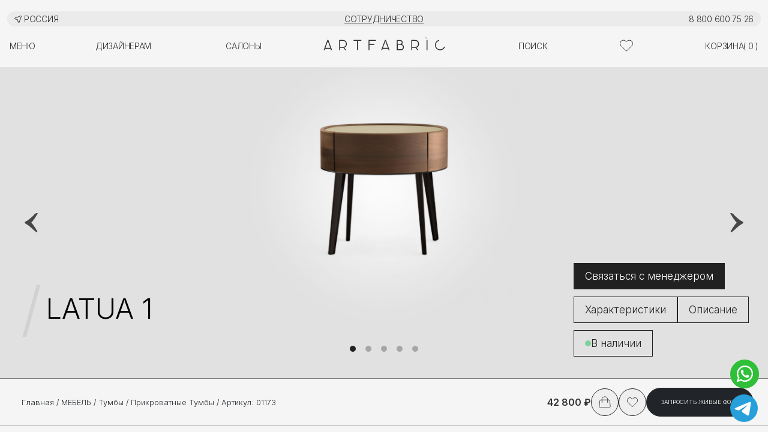

--- FILE ---
content_type: text/css
request_url: https://artfabric.ru/build/assets/CallbackButtons-CSe72aIs.css
body_size: 3355
content:
@charset "UTF-8";.button-up[data-v-fe262bb4]{width:40px;height:40px;position:fixed;display:block;right:15px;bottom:75px;cursor:pointer}@media (min-width: 768px){.button-up[data-v-fe262bb4]{bottom:30px}}.search-img[data-v-b7eabdf4]{width:80px;height:80px;border-radius:5px}div.navigation.light img.no-filter{filter:none;-webkit-filter:none}.overlay{position:fixed;top:0;left:0;width:100%;height:100%;background-color:#0009;z-index:799}#bar-banner p{margin:0!important}.offcanvas-custom[data-v-c6734a46]{background-color:#2d2d2d}.com-link[data-v-c6734a46]:hover{color:#fff}.margin-top-commune[data-v-c6734a46]{margin-top:77px}.offcanvas-body[data-v-c6734a46]{display:flex;flex-direction:column;height:100%}.search-results-mobile[data-v-c6734a46]{position:absolute;max-height:60vh;overflow-y:auto;top:calc(100% - 1px);left:12px;width:calc(100% - 24px);background-color:#fff;z-index:1000;box-sizing:border-box}.mobile-search-icon[data-v-c6734a46]{position:absolute;right:20px;top:25%}.search-btn[data-v-c6734a46]{position:absolute;top:10%;right:18px}@media (max-width: 768px){.search-btn[data-v-c6734a46]{right:6px}.link-tag[data-v-c6734a46]{position:absolute;top:60vh;width:100%}.link-blesk[data-v-c6734a46]{padding:10px}}.link-blesk[data-v-c6734a46]{position:relative;display:inline-block;padding:10px 20px;font-size:16px;color:#fff;background-color:#fff;border:none;border-radius:5px;overflow:hidden;cursor:pointer}.link-blesk[data-v-c6734a46]:before{content:"";position:absolute;top:0;left:-100%;width:100%;height:100%;background:linear-gradient(120deg,transparent,rgba(255,255,255,.4),transparent);transition:all .5s}.link-blesk[data-v-c6734a46]:hover:before{left:100%;transition:all .5s}.footer[data-v-c6734a46]{position:absolute;top:64vh;left:0}.h-20m[data-v-c6734a46]{height:20px!important}.nav-actions[data-v-c6734a46]{gap:28px}.nav-icons-wrapper[data-v-c6734a46]{gap:18px}.nav-contact-email[data-v-c6734a46]{font-size:15px;font-weight:500;color:#2d2e2d;letter-spacing:.3px;text-decoration:none;transition:color .2s ease;white-space:nowrap}.nav-contact-email[data-v-c6734a46]:hover{color:#cba896;text-decoration:underline}.navigation.navbar-transparent .nav-contact-email[data-v-c6734a46]{color:inherit}.navigation.navbar-transparent .nav-contact-email[data-v-c6734a46]:hover{color:inherit;opacity:.85}.navigation.navbar-scrolled .nav-contact-email[data-v-c6734a46]{color:#2d2e2d}.form-control[data-v-c6734a46]{color:#2d2d2d!important;height:3rem;background-color:#ffffffc2!important}.form-control[data-v-c6734a46]:focus{color:#2d2d2d!important;border-color:#2d2d2d;outline:0;box-shadow:none!important}.fade-out[data-v-c6734a46]{opacity:0;transition:opacity .3s ease}.fade-in[data-v-c6734a46]{animation:fadeIn-c6734a46 .5s ease-in-out}@keyframes fadeIn-c6734a46{0%{opacity:0}to{opacity:1}}.search-img[data-v-c6734a46]{width:80px;height:80px;border-radius:5px}.search-container input[data-v-c6734a46]{width:100%;padding-right:40px;border:1px solid #424242;box-sizing:border-box;border-radius:5px;transition:border-radius .3s ease}.position-fixed[data-v-c6734a46]{transition:background-color .5s ease-in-out}.search-input[data-v-c6734a46]{margin-left:10px;margin-right:10px;position:relative;width:80%}.search-input input[data-v-c6734a46]{width:100%;border:1px solid #424242}.search-input .feather-x[data-v-c6734a46],.search-input .mobile-feather-x[data-v-c6734a46]{cursor:pointer;position:absolute;right:30px;top:50%;transform:translateY(-50%)}.search-container[data-v-c6734a46]{position:relative;width:100%}.header-shadow[data-v-c6734a46]{box-shadow:0 10px 10px #0000000f}.search-results[data-v-c6734a46]{position:absolute;max-height:calc(70vh - 100px);overflow-y:auto;top:calc(100% - 1px);left:12px;width:calc(100% - 24px);background-color:#fff;border:1px solid #424242;border-radius:0 0 5px 5px;box-shadow:0 8px 10px #00000036;z-index:1000;box-sizing:border-box}.search-results .sticky-footer[data-v-c6734a46]{position:-webkit-sticky;position:sticky;bottom:0;background-color:#fff;padding:10px}.footer-button[data-v-c6734a46]{height:70px;background-color:#dadada;border-radius:10px}.search-results ul[data-v-c6734a46]{list-style:none;margin:0;padding:0}.search-results li[data-v-c6734a46]{padding:10px 20px;cursor:pointer}.search-results .li-item[data-v-c6734a46]:hover{background-color:#f0f0f0}.li-hover[data-v-c6734a46]:hover{border-radius:10px;padding:10px;margin:0 10px}.link-search[data-v-c6734a46]{padding:0 10px}.search-results li[data-v-c6734a46]{position:relative;cursor:pointer}.search-results li .link-crumb[data-v-c6734a46]{position:relative;text-decoration:none;color:rgba(var(--bs-dark-rgb))}.search-results li .link-crumb[data-v-c6734a46]:after{content:"";position:absolute;left:0;bottom:-2px;width:100%;height:1px;background:rgba(var(--bs-dark-rgb));transform:scaleX(0);transform-origin:left;transition:transform .5s ease}.search-results li:hover .link-crumb[data-v-c6734a46]:after{transform:scaleX(1)}div .container .search-results[data-v-c6734a46]{padding:0}.search-container input.no-bottom-radius[data-v-c6734a46]{border-radius:5px 5px 0 0}.numpages[data-v-c6734a46]{display:flex;justify-content:center}.pagination .btn[data-v-c6734a46]{margin:0 5px}.btn[data-v-c6734a46]{text-transform:uppercase;border-radius:4px;line-height:24px;font-weight:400}button .btn[data-v-c6734a46]{margin:0 1em!important}.numpages button[data-v-c6734a46],.pages span[data-v-c6734a46]{padding:0 1em;margin:0 1em 0 0}.numpages button[data-v-c6734a46]:hover,.pages button[data-v-c6734a46]:hover,.pages span.active[data-v-c6734a46]{background-color:#cba896;color:#fff}header[data-v-c6734a46]{position:-webkit-sticky;position:sticky;top:0;z-index:800}.favorites .favorites-number[data-v-c6734a46]{width:24px;top:-20px;left:0}.favorites:hover svg[data-v-c6734a46]{fill:#ff7373}.marker-link[data-v-c6734a46]{color:#ff7373!important;font-weight:600}.offcanvas-menu[data-v-c6734a46]{max-width:80%}.btn-close-wrapper[data-v-c6734a46]{left:102%}.nav-item[data-v-c6734a46]:hover,.nav-item.active[data-v-c6734a46],.offcanvas-second-menu>.offcanvas-header[data-v-c6734a46]{background-color:#0000001a}.nav-item[data-v-c6734a46]{padding-right:1rem;padding-left:1rem}.mobile-toolbar[data-v-c6734a46]{bottom:0;border-top:1px solid;border-top-color:var(--bs-border-color-translucent);z-index:1100;-webkit-overflow-scrolling:touch;padding-bottom:constant(safe-area-inset-bottom);padding-bottom:env(safe-area-inset-bottom);min-height:60px;min-height:calc(60px + max(var(--vh, 0px) * 0,env(safe-area-inset-bottom,0px)));min-height:calc(60px + env(safe-area-inset-bottom,0px))}.mobile-toolbar i[data-v-c6734a46]{color:#000;font-size:calc(1.275rem + .3vw)!important}.mobile-toolbar span[data-v-c6734a46]{position:absolute;top:-5px;right:-17px;padding:.1rem;width:1.5em;height:1.5em;text-align:center;border-radius:100%;color:#fff;background-color:#cba896;z-index:2}.mobile-bottom-panel[data-v-c6734a46]{position:fixed;left:0;right:0;bottom:0;border-top:1px solid #7d7d7d;z-index:1100;width:100%;min-height:60px;height:60px;height:calc(60px + max(var(--vh, 0px) * 0,env(safe-area-inset-bottom,0px)));height:calc(60px + env(safe-area-inset-bottom,0px));padding-bottom:constant(safe-area-inset-bottom);padding-bottom:env(safe-area-inset-bottom)}.mobile-bottom-panel .panel-content[data-v-c6734a46]{height:60px;padding:0}.mobile-bottom-panel .contact-manager-btn[data-v-c6734a46]{height:100%;border:none;background:transparent;color:#333;font-size:12px;font-weight:500;letter-spacing:.5px;padding:0 12px;transition:background-color .2s ease}.mobile-bottom-panel .contact-manager-btn[data-v-c6734a46]:hover{background-color:#f5f5f5}.mobile-bottom-panel .contact-manager-btn[data-v-c6734a46]:active{background-color:#e0e0e0}.mobile-bottom-panel .panel-divider[data-v-c6734a46]{width:1px;height:100%;background-color:#7d7d7d;margin:0;align-self:stretch}.mobile-bottom-panel .icon-btn[data-v-c6734a46]{width:60px;height:100%;border:none;background:transparent;display:flex;align-items:center;justify-content:center;transition:background-color .2s ease}.mobile-bottom-panel .icon-btn[data-v-c6734a46]:hover{background-color:#f5f5f5}.mobile-bottom-panel .icon-btn[data-v-c6734a46]:active{background-color:#e0e0e0}.mobile-bottom-panel .icon-btn svg[data-v-c6734a46]{color:#333;width:20px;height:20px}.mobile-bottom-panel .icon-btn.cart-active[data-v-c6734a46]{background-color:#333}.mobile-bottom-panel .icon-btn.cart-active[data-v-c6734a46]:hover{background-color:#555}.mobile-bottom-panel .icon-btn.cart-active[data-v-c6734a46]:active{background-color:#222}div.navigation.light[data-v-c6734a46] *{color:#fff!important}div.navigation.light .nav-icon[data-v-c6734a46]:first-child,div.navigation.light .nav-icon:first-child a[data-v-c6734a46],div.navigation.light .nav-icon:first-child #nav-icon3[data-v-c6734a46],div.navigation.light .nav-icon:first-child #nav-icon3 span[data-v-c6734a46]{color:#2d2e2d!important}div.navigation.light .nav-block:not(.ms-auto) .nav-phone[data-v-c6734a46],div.navigation.light .nav-block:not(.ms-auto) .nav-phone a[data-v-c6734a46],div.navigation.light .nav-block:not(.ms-auto) .nav-phone span[data-v-c6734a46],div.navigation.light a[href^="tel:"][data-v-c6734a46]{color:#2d2e2d!important}div.navigation.light img[data-v-c6734a46]{-webkit-filter:brightness(0) invert(1);filter:brightness(0) invert(1)}div.navigation.light .nav-icon:first-child #nav-icon3[data-v-c6734a46]{filter:none!important;-webkit-filter:none!important}div.navigation.light .nav-icon:first-child #nav-icon3 span[data-v-c6734a46]{background-color:#2d2e2d!important}@media (max-width: 768px){.logo[data-v-c6734a46]{margin-right:2.5rem}}@media (max-width: 768px) and (max-width: 767px){.logo[data-v-c6734a46]{margin-right:0}}@media (max-width: 768px){.nav-block.text-center[data-v-c6734a46]{display:flex;justify-content:center;align-items:center}}@media (max-width: 768px) and (min-width: 768px){.nav-block.text-center[data-v-c6734a46]{flex:1}}@media (max-width: 768px){.search-results[data-v-c6734a46]{padding:20px}.search-input[data-v-c6734a46]{margin-left:0;margin-right:0;width:100%}}.navigation.navbar-transparent[data-v-c6734a46]{box-shadow:none!important}.navigation.navbar-transparent .nav-phone a[data-v-c6734a46],.navigation.navbar-transparent .nav-icon svg[data-v-c6734a46],.navigation.navbar-transparent .favorites svg[data-v-c6734a46],.navigation.navbar-transparent .basket_info svg[data-v-c6734a46]{color:inherit!important;filter:none;-webkit-filter:none}.navigation.navbar-transparent .logo[data-v-c6734a46]{filter:none;-webkit-filter:none}.navigation.navbar-scrolled[data-v-c6734a46]{background-color:#fff!important;box-shadow:0 10px 18px #00000005!important;transition:all .3s ease}.navigation.navbar-scrolled .nav-phone a[data-v-c6734a46],.navigation.navbar-scrolled .nav-icon svg[data-v-c6734a46],.navigation.navbar-scrolled .favorites svg[data-v-c6734a46],.navigation.navbar-scrolled .basket_info svg[data-v-c6734a46]{color:#2d2e2d!important;-webkit-filter:none;filter:none}.navigation.navbar-scrolled .logo[data-v-c6734a46]{-webkit-filter:none;filter:none}@media (min-width: 768px){.offcanvas[data-v-c6734a46]{--bs-offcanvas-width: auto}}@media (max-width: 767px){.menu[data-v-c6734a46]{width:100%}.navigation[data-v-c6734a46]{justify-content:space-between;position:relative}.navigation .nav-block.text-center[data-v-c6734a46]{position:absolute;left:50%;transform:translate(-50%);z-index:1}.navigation .nav-icon[data-v-c6734a46]{z-index:2}.navigation .nav-block[data-v-c6734a46]:last-child{z-index:2}}.mobile-search[data-v-c6734a46]{position:absolute;top:0;left:0;height:70vh;width:100%;background-color:#fff}.nav-item.dropdown:hover .dropdown-menu[data-v-c6734a46]{display:block}.bg-black-menu[data-v-c6734a46]{background-color:#2b2b2b}.nav-item.dropdown[data-v-c6734a46]{position:relative}.dropdown-menu[data-v-c6734a46]{display:none;position:absolute;top:100%;left:50%;transform:translate(-50%);max-height:70dvh;overflow-y:auto;scrollbar-width:thin;scrollbar-color:#cba896 #2d2d2d;background-color:#2b2b2b;width:18rem}.dropdown-menu[data-v-c6734a46]::-webkit-scrollbar{width:8px;background-color:#2d2d2d}.dropdown-menu[data-v-c6734a46]::-webkit-scrollbar-thumb{background-color:#cba896;border-radius:4px}.dropdown-menu[data-v-c6734a46]::-webkit-scrollbar-thumb:hover{background-color:#cba896}.dropdown-menu[data-v-c6734a46]::-webkit-scrollbar{display:none}.nav-item.dropdown:hover .nav-link.dropdown-toggle[data-v-c6734a46]:after{transform:rotate(180deg);transition:transform .3s ease}.dropdown-menu-dark[data-v-c6734a46]{font-size:14px;position:relative}.dropdown-menu-dark[data-v-c6734a46]:before{content:""!important;position:absolute!important;top:-19px!important;left:50%!important;transform:translate(-50%)!important;border-width:10px!important;border-style:solid!important;border-color:transparent transparent #2b2b2b transparent!important;z-index:1!important}.brand-logo[data-v-c6734a46]{width:180px}.com-link[data-v-c6734a46]{font-size:14px;color:#fff;padding-bottom:0}@media (max-width: 375px){.brand-logo[data-v-c6734a46]{width:120px}.com-text[data-v-c6734a46]{font-size:12px}}.com-text[data-v-c6734a46]{line-height:20px;color:#cba896;font-size:14px}.footer-new[data-v-8a68e2b6]{background-color:#f5f5f5;padding:40px 0;color:#2d2e2d}.footer-content[data-v-8a68e2b6]{padding:40px 0}.footer-left-section[data-v-8a68e2b6]{display:flex;flex-direction:column;justify-content:space-between;min-height:100%}.footer-left-content[data-v-8a68e2b6]{flex:1;display:flex;flex-direction:column;justify-content:space-between}.footer-bottom-row[data-v-8a68e2b6]{margin-top:auto}.footer-logo-wrapper[data-v-8a68e2b6]{display:flex;align-items:flex-start}.footer-logo[data-v-8a68e2b6]{width:170px;height:auto}.footer-logo-link[data-v-8a68e2b6]{display:inline-block;text-decoration:none}.footer-social-wrapper[data-v-8a68e2b6]{display:flex;gap:16px}.footer-social-link[data-v-8a68e2b6]{opacity:1;transition:opacity .3s ease}.footer-social-link[data-v-8a68e2b6]:hover{opacity:.7}.footer-social-link img[data-v-8a68e2b6],.footer-social-link svg[data-v-8a68e2b6]{display:block}.footer-right-section[data-v-8a68e2b6]{display:flex;flex-direction:column;min-height:100%}.footer-section[data-v-8a68e2b6]{display:flex;flex-direction:column;justify-content:space-between;min-height:100%}.footer-section-content[data-v-8a68e2b6]{display:flex;flex-direction:column;gap:36px}.footer-section-title[data-v-8a68e2b6]{font-size:12px;font-weight:400;text-transform:uppercase;letter-spacing:-.24px;margin-bottom:8px;color:#2d2e2d}.footer-link[data-v-8a68e2b6]{font-size:12px;font-weight:400;text-transform:uppercase;letter-spacing:-.24px;color:#2d2e2d;text-decoration:none;transition:opacity .3s ease}.footer-link[data-v-8a68e2b6]:hover{opacity:.7;color:#2d2e2d}.footer-contacts-wrapper[data-v-8a68e2b6]{display:flex;width:100%}.footer-contacts[data-v-8a68e2b6]{display:flex;flex-direction:row;gap:40px;width:100%}.footer-contact-item[data-v-8a68e2b6]{display:flex;flex-direction:column;gap:4px;flex:1}.footer-city[data-v-8a68e2b6]{font-size:12px;font-weight:400;text-transform:uppercase;letter-spacing:-.24px;color:#2d2e2d;opacity:.5}.footer-phone[data-v-8a68e2b6]{font-size:14px;font-weight:400;letter-spacing:-.28px;color:#2d2e2d;text-decoration:none;margin-bottom:4px}.footer-phone[data-v-8a68e2b6]:hover{opacity:.7;color:#2d2e2d}.footer-address-hours[data-v-8a68e2b6]{font-size:12px;font-weight:400;letter-spacing:-.24px;color:#2d2e2d;opacity:.5;line-height:18px}.footer-copyright[data-v-8a68e2b6]{font-size:10px;font-weight:400;text-transform:uppercase;letter-spacing:-.2px;color:#2d2e2d;opacity:.5}.footer-legal-link[data-v-8a68e2b6]{font-size:10px;font-weight:400;text-transform:uppercase;letter-spacing:-.2px;color:#2d2e2d;opacity:.5;text-decoration:none;transition:opacity .3s ease}.footer-legal-link[data-v-8a68e2b6]:hover{opacity:1;color:#2d2e2d}.footer-mobile[data-v-8a68e2b6]{padding:32px 0}.footer-mobile-header[data-v-8a68e2b6]{margin-bottom:32px}.footer-logo-mobile[data-v-8a68e2b6]{width:170px;height:auto}.footer-section-mobile[data-v-8a68e2b6]{display:flex;flex-direction:column;gap:24px}.footer-contact-item-mobile[data-v-8a68e2b6]{display:flex;flex-direction:column;gap:4px}.footer-mobile-bottom[data-v-8a68e2b6]{margin-top:32px}@media (max-width: 991.98px){.footer-contacts[data-v-8a68e2b6]{flex-direction:column;gap:24px}}.callback-buttons[data-v-3499bbc6]{right:15px;bottom:133px;z-index:100;transition:bottom .3s ease}.callback-buttons .icon[data-v-3499bbc6],.callback-buttons .icon img[data-v-3499bbc6]{width:48px;height:48px}@media (min-width: 769px){.callback-buttons[data-v-3499bbc6]{bottom:73px}}


--- FILE ---
content_type: text/css
request_url: https://artfabric.ru/build/assets/Product-D4cbqfIk.css
body_size: 14509
content:
@charset "UTF-8";.lg-outer .lg-thumb-outer{background-color:#0d0a0a;width:100%;max-height:350px;overflow:hidden;float:left}.lg-outer .lg-thumb-outer.lg-grab .lg-thumb-item{cursor:-webkit-grab;cursor:-o-grab;cursor:-ms-grab;cursor:grab}.lg-outer .lg-thumb-outer.lg-grabbing .lg-thumb-item{cursor:move;cursor:-webkit-grabbing;cursor:-o-grabbing;cursor:-ms-grabbing;cursor:grabbing}.lg-outer .lg-thumb-outer.lg-dragging .lg-thumb,.lg-outer .lg-thumb-outer.lg-rebuilding-thumbnails .lg-thumb{transition-duration:0s!important}.lg-outer .lg-thumb-outer.lg-thumb-align-middle{text-align:center}.lg-outer .lg-thumb-outer.lg-thumb-align-left{text-align:left}.lg-outer .lg-thumb-outer.lg-thumb-align-right{text-align:right}.lg-outer.lg-single-item .lg-thumb-outer{display:none}.lg-outer .lg-thumb{padding:5px 0;height:100%;margin-bottom:-5px;display:inline-block;vertical-align:middle}@media (min-width: 768px){.lg-outer .lg-thumb{padding:10px 0}}.lg-outer .lg-thumb-item{cursor:pointer;float:left;overflow:hidden;height:100%;border-radius:2px;margin-bottom:5px;will-change:border-color}@media (min-width: 768px){.lg-outer .lg-thumb-item{border-radius:4px;border:2px solid #fff;transition:border-color .25s ease}}.lg-outer .lg-thumb-item.active,.lg-outer .lg-thumb-item:hover{border-color:#a90707}.lg-outer .lg-thumb-item img{width:100%;height:100%;object-fit:cover;display:block}.lg-outer.lg-can-toggle .lg-item{padding-bottom:0}.lg-outer .lg-toggle-thumb:after{content:""}.lg-outer.lg-animate-thumb .lg-thumb{transition-timing-function:cubic-bezier(.215,.61,.355,1)}.lg-outer.lg-css3.lg-zoom-dragging .lg-item.lg-complete.lg-zoomable .lg-img-wrap,.lg-outer.lg-css3.lg-zoom-dragging .lg-item.lg-complete.lg-zoomable .lg-image{transition-duration:0ms!important}.lg-outer.lg-use-transition-for-zoom .lg-item.lg-complete.lg-zoomable .lg-img-wrap{will-change:transform;transition:transform .5s cubic-bezier(.12,.415,.01,1.19) 0s}.lg-outer.lg-use-transition-for-zoom.lg-zoom-drag-transition .lg-item.lg-complete.lg-zoomable .lg-img-wrap{will-change:transform;transition:transform .8s cubic-bezier(0,0,.25,1) 0s}.lg-outer .lg-item.lg-complete.lg-zoomable .lg-img-wrap{transform:translateZ(0);-webkit-backface-visibility:hidden;backface-visibility:hidden}.lg-outer .lg-item.lg-complete.lg-zoomable .lg-image,.lg-outer .lg-item.lg-complete.lg-zoomable .lg-dummy-img{transform:scaleZ(1);transition:transform .5s cubic-bezier(.12,.415,.01,1.19) 0s,opacity .15s!important;-webkit-backface-visibility:hidden;backface-visibility:hidden}.lg-outer .lg-item.lg-complete.lg-zoomable .lg-image.no-transition,.lg-outer .lg-item.lg-complete.lg-zoomable .lg-dummy-img.no-transition{transition:none!important}.lg-outer .lg-item.lg-complete.lg-zoomable .lg-image.reset-transition,.lg-outer .lg-item.lg-complete.lg-zoomable .lg-dummy-img.reset-transition{transform:scaleZ(1) translate3d(-50%,-50%,0)!important;max-width:none!important;max-height:none!important;top:50%!important;left:50%!important}.lg-outer .lg-item.lg-complete.lg-zoomable .lg-image.reset-transition-x,.lg-outer .lg-item.lg-complete.lg-zoomable .lg-dummy-img.reset-transition-x{transform:scaleZ(1) translate3d(-50%,0,0)!important;top:0!important;left:50%!important;max-width:none!important;max-height:none!important}.lg-outer .lg-item.lg-complete.lg-zoomable .lg-image.reset-transition-y,.lg-outer .lg-item.lg-complete.lg-zoomable .lg-dummy-img.reset-transition-y{transform:scaleZ(1) translate3d(0,-50%,0)!important;top:50%!important;left:0%!important;max-width:none!important;max-height:none!important}.lg-icon.lg-zoom-in:after{content:""}.lg-actual-size .lg-icon.lg-zoom-in{opacity:.5;pointer-events:none}.lg-icon.lg-actual-size{font-size:20px}.lg-icon.lg-actual-size:after{content:""}.lg-icon.lg-zoom-out{opacity:.5;pointer-events:none}.lg-icon.lg-zoom-out:after{content:""}.lg-zoomed .lg-icon.lg-zoom-out{opacity:1;pointer-events:auto}.lg-outer[data-lg-slide-type=video] .lg-zoom-in,.lg-outer[data-lg-slide-type=video] .lg-actual-size,.lg-outer[data-lg-slide-type=video] .lg-zoom-out,.lg-outer[data-lg-slide-type=iframe] .lg-zoom-in,.lg-outer[data-lg-slide-type=iframe] .lg-actual-size,.lg-outer[data-lg-slide-type=iframe] .lg-zoom-out,.lg-outer.lg-first-slide-loading .lg-zoom-in,.lg-outer.lg-first-slide-loading .lg-actual-size,.lg-outer.lg-first-slide-loading .lg-zoom-out{opacity:.75;pointer-events:none}@font-face{font-family:lg;src:url(/build/assets/lg-C7ze34MH.woff2?io9a6k) format("woff2"),url(/build/assets/lg-oyjwlqP2.ttf?io9a6k) format("truetype"),url(/build/assets/lg-CosQH4Cu.woff?io9a6k) format("woff"),url(/build/assets/lg-B0dIV2BS.svg?io9a6k#lg) format("svg");font-weight:400;font-style:normal;font-display:block}.lg-icon{font-family:lg!important;speak:never;font-style:normal;font-weight:400;font-variant:normal;text-transform:none;line-height:1;-webkit-font-smoothing:antialiased;-moz-osx-font-smoothing:grayscale}.lg-container{font-family:system-ui,-apple-system,Segoe UI,Roboto,Helvetica Neue,Arial,Noto Sans,Liberation Sans,sans-serif,"Apple Color Emoji","Segoe UI Emoji",Segoe UI Symbol,"Noto Color Emoji"}.lg-next,.lg-prev{background-color:#00000073;border-radius:2px;color:#999;cursor:pointer;display:block;font-size:22px;margin-top:-10px;padding:8px 10px 9px;position:absolute;top:50%;z-index:1084;outline:none;border:none}.lg-next.disabled,.lg-prev.disabled{opacity:0!important;cursor:default}.lg-next:hover:not(.disabled),.lg-prev:hover:not(.disabled){color:#fff}.lg-single-item .lg-next,.lg-single-item .lg-prev{display:none}.lg-next{right:20px}.lg-next:before{content:""}.lg-prev{left:20px}.lg-prev:after{content:""}@keyframes lg-right-end{0%{left:0}50%{left:-30px}to{left:0}}@keyframes lg-left-end{0%{left:0}50%{left:30px}to{left:0}}.lg-outer.lg-right-end .lg-object{animation:lg-right-end .3s;position:relative}.lg-outer.lg-left-end .lg-object{animation:lg-left-end .3s;position:relative}.lg-toolbar{z-index:1082;left:0;position:absolute;top:0;width:100%}.lg-media-overlap .lg-toolbar{background-image:linear-gradient(0deg,#0000,#0006)}.lg-toolbar .lg-icon{color:#999;cursor:pointer;float:right;font-size:24px;height:47px;line-height:27px;padding:10px 0;text-align:center;width:50px;text-decoration:none!important;outline:medium none;will-change:color;transition:color .2s linear;background:none;border:none;box-shadow:none}.lg-toolbar .lg-icon.lg-icon-18{font-size:18px}.lg-toolbar .lg-icon:hover{color:#fff}.lg-toolbar .lg-close:after{content:""}.lg-toolbar .lg-maximize{font-size:22px}.lg-toolbar .lg-maximize:after{content:""}.lg-toolbar .lg-download:after{content:""}.lg-sub-html{color:#eee;font-size:16px;padding:10px 40px;text-align:center;z-index:1080;opacity:0;transition:opacity .2s ease-out 0s}.lg-sub-html h4{margin:0;font-size:13px;font-weight:700}.lg-sub-html p{font-size:12px;margin:5px 0 0}.lg-sub-html a{color:inherit}.lg-sub-html a:hover{text-decoration:underline}.lg-media-overlap .lg-sub-html{background-image:linear-gradient(180deg,#0000,#0009)}.lg-item .lg-sub-html{position:absolute;bottom:0;right:0;left:0}.lg-error-msg{font-size:14px;color:#999}.lg-counter{color:#999;display:inline-block;font-size:16px;padding-left:20px;padding-top:12px;height:47px;vertical-align:middle}.lg-closing .lg-toolbar,.lg-closing .lg-prev,.lg-closing .lg-next,.lg-closing .lg-sub-html{opacity:0;transition:transform .08 cubic-bezier(0,0,.25,1) 0s,opacity .08 cubic-bezier(0,0,.25,1) 0s,color .08 linear}body:not(.lg-from-hash) .lg-outer.lg-start-zoom .lg-item:not(.lg-zoomable) .lg-img-wrap,body:not(.lg-from-hash) .lg-outer.lg-start-zoom .lg-item:not(.lg-zoomable) .lg-video-cont{opacity:0;transform:scale3d(.5,.5,.5);will-change:transform,opacity;transition:transform .25s cubic-bezier(0,0,.25,1) 0s,opacity .25s cubic-bezier(0,0,.25,1)!important}body:not(.lg-from-hash) .lg-outer.lg-start-zoom .lg-item:not(.lg-zoomable).lg-complete .lg-img-wrap,body:not(.lg-from-hash) .lg-outer.lg-start-zoom .lg-item:not(.lg-zoomable).lg-complete .lg-video-cont{opacity:1;transform:scaleZ(1)}.lg-icon:focus-visible{color:#fff;border-radius:3px;outline:1px dashed rgba(255,255,255,.6)}.lg-toolbar .lg-icon:focus-visible{border-radius:8px;outline-offset:-5px}.lg-group:after{content:"";display:table;clear:both}.lg-container{display:none;outline:none}.lg-on{scroll-behavior:unset}.lg-overlay-open{overflow:hidden}.lg-toolbar,.lg-prev,.lg-next,.lg-pager-outer,.lg-hide-sub-html .lg-sub-html{opacity:0;will-change:transform,opacity;transition:transform .25s cubic-bezier(0,0,.25,1) 0s,opacity .25s cubic-bezier(0,0,.25,1) 0s}.lg-show-in .lg-toolbar,.lg-show-in .lg-prev,.lg-show-in .lg-next,.lg-show-in .lg-pager-outer,.lg-show-in.lg-hide-sub-html .lg-sub-html{opacity:1}.lg-show-in .lg-hide-items .lg-prev{opacity:0;transform:translate3d(-10px,0,0)}.lg-show-in .lg-hide-items .lg-next{opacity:0;transform:translate3d(10px,0,0)}.lg-show-in .lg-hide-items .lg-toolbar{opacity:0;transform:translate3d(0,-10px,0)}.lg-show-in .lg-hide-items.lg-hide-sub-html .lg-sub-html{opacity:0;transform:translate3d(0,20px,0)}.lg-outer{width:100%;height:100%;position:fixed;top:0;left:0;z-index:1050;text-align:left;opacity:.001;outline:none;will-change:auto;overflow:hidden;transition:opacity .15s ease 0s}.lg-outer *{box-sizing:border-box}.lg-outer.lg-zoom-from-image,.lg-outer.lg-visible{opacity:1}.lg-outer.lg-css3 .lg-item:not(.lg-start-end-progress).lg-prev-slide,.lg-outer.lg-css3 .lg-item:not(.lg-start-end-progress).lg-next-slide,.lg-outer.lg-css3 .lg-item:not(.lg-start-end-progress).lg-current{transition-duration:inherit!important;transition-timing-function:inherit!important}.lg-outer.lg-css3.lg-dragging .lg-item.lg-prev-slide,.lg-outer.lg-css3.lg-dragging .lg-item.lg-next-slide,.lg-outer.lg-css3.lg-dragging .lg-item.lg-current{transition-duration:0s!important;opacity:1}.lg-outer.lg-grab img.lg-object{cursor:-webkit-grab;cursor:-o-grab;cursor:-ms-grab;cursor:grab}.lg-outer.lg-grabbing img.lg-object{cursor:move;cursor:-webkit-grabbing;cursor:-o-grabbing;cursor:-ms-grabbing;cursor:grabbing}.lg-outer .lg-content{position:absolute;top:0;left:0;right:0;bottom:0}.lg-outer .lg-inner{width:100%;position:absolute;left:0;top:0;bottom:0;transition:opacity 0s;white-space:nowrap}.lg-outer .lg-item{display:none!important}.lg-outer .lg-item:not(.lg-start-end-progress){background:url(/build/assets/loading-BZOHaeKn.gif) no-repeat scroll center center transparent}.lg-outer.lg-css3 .lg-prev-slide,.lg-outer.lg-css3 .lg-current,.lg-outer.lg-css3 .lg-next-slide,.lg-outer.lg-css .lg-current{display:inline-block!important}.lg-outer .lg-item,.lg-outer .lg-img-wrap{display:inline-block;text-align:center;position:absolute;width:100%;height:100%}.lg-outer .lg-item:before,.lg-outer .lg-img-wrap:before{content:"";display:inline-block;height:100%;vertical-align:middle}.lg-outer .lg-img-wrap{position:absolute;left:0;right:0;top:0;bottom:0;white-space:nowrap;font-size:0}.lg-outer .lg-item.lg-complete{background-image:none}.lg-outer .lg-item.lg-current{z-index:1060}.lg-outer .lg-object{display:inline-block;vertical-align:middle;max-width:100%;max-height:100%;width:auto;height:auto;position:relative}.lg-outer .lg-empty-html.lg-sub-html,.lg-outer .lg-empty-html .lg-sub-html{display:none}.lg-outer.lg-hide-download .lg-download{opacity:.75;pointer-events:none}.lg-outer .lg-first-slide .lg-dummy-img{position:absolute;top:50%;left:50%}.lg-outer.lg-components-open:not(.lg-zoomed) .lg-components{transform:translateZ(0);opacity:1}.lg-outer.lg-components-open:not(.lg-zoomed) .lg-sub-html{opacity:1;transition:opacity .2s ease-out .15s}.lg-backdrop{position:fixed;top:0;left:0;right:0;bottom:0;z-index:1040;background-color:#000;opacity:0;will-change:auto;transition:opacity 333ms ease-in 0s}.lg-backdrop.in{opacity:1}.lg-css3.lg-no-trans .lg-prev-slide,.lg-css3.lg-no-trans .lg-next-slide,.lg-css3.lg-no-trans .lg-current{transition:none 0s ease 0s!important}.lg-css3.lg-use-css3 .lg-item{-webkit-backface-visibility:hidden;backface-visibility:hidden}.lg-css3.lg-fade .lg-item{opacity:0}.lg-css3.lg-fade .lg-item.lg-current{opacity:1}.lg-css3.lg-fade .lg-item.lg-prev-slide,.lg-css3.lg-fade .lg-item.lg-next-slide,.lg-css3.lg-fade .lg-item.lg-current{transition:opacity .1s ease 0s}.lg-css3.lg-use-css3 .lg-item.lg-start-progress{transition:transform 1s cubic-bezier(.175,.885,.32,1.275) 0s}.lg-css3.lg-use-css3 .lg-item.lg-start-end-progress{transition:transform 1s cubic-bezier(0,0,.25,1) 0s}.lg-css3.lg-slide.lg-use-css3 .lg-item{opacity:0}.lg-css3.lg-slide.lg-use-css3 .lg-item.lg-prev-slide{transform:translate3d(-100%,0,0)}.lg-css3.lg-slide.lg-use-css3 .lg-item.lg-next-slide{transform:translate3d(100%,0,0)}.lg-css3.lg-slide.lg-use-css3 .lg-item.lg-current{transform:translateZ(0);opacity:1}.lg-css3.lg-slide.lg-use-css3 .lg-item.lg-prev-slide,.lg-css3.lg-slide.lg-use-css3 .lg-item.lg-next-slide,.lg-css3.lg-slide.lg-use-css3 .lg-item.lg-current{transition:transform 1s cubic-bezier(0,0,.25,1) 0s,opacity .1s ease 0s}.lg-container{display:none}.lg-container.lg-show{display:block}.lg-container.lg-dragging-vertical .lg-backdrop{transition-duration:0s!important}.lg-container.lg-dragging-vertical .lg-css3 .lg-item.lg-current{transition-duration:0s!important;opacity:1}.lg-inline .lg-backdrop,.lg-inline .lg-outer{position:absolute}.lg-inline .lg-backdrop{z-index:1}.lg-inline .lg-outer{z-index:2}.lg-inline .lg-maximize:after{content:""}.lg-components{transform:translate3d(0,100%,0);will-change:transform;transition:transform .35s ease-out 0s;z-index:1080;position:absolute;bottom:0;right:0;left:0}.bottom-sheet-container[data-v-decc7e82]{--transition-duration: .3s}.overlay[data-v-decc7e82]{position:fixed;top:0;left:0;right:0;bottom:0;background:#00000080;z-index:1000}.sheet[data-v-decc7e82]{position:fixed;left:0;right:0;bottom:0;z-index:1000;background:#fff;border-radius:16px 16px 0 0;box-shadow:0 -2px 10px #0000001a;overflow:hidden;transition:height var(--transition-duration) ease,transform var(--transition-duration) ease}.header[data-v-decc7e82]{position:relative;padding:8px}.drag-handle[data-v-decc7e82]{height:28px;cursor:pointer;touch-action:none;-webkit-user-select:none;-moz-user-select:none;-ms-user-select:none;user-select:none;display:flex;align-items:center;justify-content:center}.drag-handle[data-v-decc7e82]:after{content:"";width:48px;height:4px;background:#e9ecef;border-radius:2px;transition:background .2s}.close-button[data-v-decc7e82]{position:absolute;top:50%;right:16px;transform:translateY(-50%);padding:8px;color:#6666664f;background:none;border:none;cursor:pointer;transition:color .2s}.close-button[data-v-decc7e82]:hover{color:#333}.content[data-v-decc7e82]{height:calc(100% - 64px);overflow-y:auto;padding:16px}.sr-only[data-v-decc7e82]{position:absolute;width:1px;height:1px;padding:0;margin:-1px;overflow:hidden;clip:rect(0,0,0,0);border:0}.sheet-slide-half-enter-active[data-v-decc7e82],.sheet-slide-half-leave-active[data-v-decc7e82]{transition:transform var(--transition-duration) ease}.sheet-slide-half-enter-from[data-v-decc7e82],.sheet-slide-half-leave-to[data-v-decc7e82]{transform:translateY(100%)}.sheet-slide-full-enter-active[data-v-decc7e82],.sheet-slide-full-leave-active[data-v-decc7e82]{transition:height var(--transition-duration) ease}.product-hero[data-v-d81dfcc4]{position:relative;width:100%;height:72vh;overflow:hidden;background-color:#e1e1e1}@media (max-width: 768px){.product-hero[data-v-d81dfcc4]{height:400px}}@media (max-width: 1200px) and (min-width: 769px){.product-hero[data-v-d81dfcc4]{height:70vh}}.product-hero__main[data-v-d81dfcc4]{width:100%;height:100%;display:flex;align-items:center;justify-content:center;padding:0rem 0rem 4rem;-webkit-user-select:none;-moz-user-select:none;-ms-user-select:none;user-select:none}.product-hero__image[data-v-d81dfcc4],.product-hero__video[data-v-d81dfcc4]{width:100%;height:100%;object-fit:contain}.product-hero .slide-next-enter-active[data-v-d81dfcc4],.product-hero .slide-next-leave-active[data-v-d81dfcc4],.product-hero .slide-prev-enter-active[data-v-d81dfcc4],.product-hero .slide-prev-leave-active[data-v-d81dfcc4]{transition:transform .15s cubic-bezier(.22,1,.36,1),opacity .15s cubic-bezier(.22,1,.36,1);will-change:transform,opacity}.product-hero .slide-next-enter-from[data-v-d81dfcc4]{transform:translate(100%);opacity:.01}.product-hero .slide-next-leave-to[data-v-d81dfcc4],.product-hero .slide-prev-enter-from[data-v-d81dfcc4]{transform:translate(-100%);opacity:.01}.product-hero .slide-prev-leave-to[data-v-d81dfcc4]{transform:translate(100%);opacity:.01}.product-hero__navigation[data-v-d81dfcc4]{position:absolute;top:50%;left:0;right:0;transform:translateY(-50%);display:flex;justify-content:space-between;padding:0 20px;pointer-events:none}.product-hero__nav-btn[data-v-d81dfcc4]{width:64px;height:64px;border:none;border-radius:50%;background-color:transparent;color:#333;cursor:pointer;display:flex;align-items:center;justify-content:center;transition:all .3s ease;pointer-events:auto}.product-hero__nav-btn[data-v-d81dfcc4]:hover{background-color:transparent;transform:scale(1.1)}.product-hero__nav-btn[data-v-d81dfcc4]:disabled{opacity:.5;cursor:not-allowed}@media (max-width: 768px){.product-hero__nav-btn[data-v-d81dfcc4]{width:56px;height:56px}}.product-hero .arrow-icon[data-v-d81dfcc4]{width:32px;height:32px;-webkit-filter:brightness(0) saturate(100%) invert(26%) sepia(0%) saturate(0%) hue-rotate(170deg) brightness(93%) contrast(86%);filter:brightness(0) saturate(100%) invert(26%) sepia(0%) saturate(0%) hue-rotate(170deg) brightness(93%) contrast(86%);transition:-webkit-filter .2s ease;transition:filter .2s ease;transition:filter .2s ease,-webkit-filter .2s ease}.product-hero__nav-btn:hover .arrow-icon[data-v-d81dfcc4]{-webkit-filter:brightness(0) saturate(100%) invert(0%) sepia(93%) saturate(9%) hue-rotate(4deg) brightness(0%) contrast(100%);filter:brightness(0) saturate(100%) invert(0%) sepia(93%) saturate(9%) hue-rotate(4deg) brightness(0%) contrast(100%)}.product-hero .mirror[data-v-d81dfcc4]{transform:scaleX(-1)}.product-hero__indicators[data-v-d81dfcc4]{position:absolute;bottom:20px;left:50%;transform:translate(-50%);display:flex;gap:8}.product-hero__caption[data-v-d81dfcc4]{position:absolute;left:32px;right:52%;bottom:36px;display:flex;align-items:center;gap:24px;pointer-events:none}.product-hero__slash[data-v-d81dfcc4]{vertical-align:middle;color:#d1d1d1;font-size:100px;line-height:1.55;font-weight:300;background-position:center center;border-color:transparent;border-style:solid;margin:0}.product-hero__name[data-v-d81dfcc4]{vertical-align:middle;color:#000;font-size:47px;line-height:1.45;font-weight:400;background-position:center center;border-color:transparent;border-style:solid;max-width:25vw;white-space:normal;word-break:break-word;overflow-wrap:anywhere;-webkit-hyphens:auto;-ms-hyphens:auto;hyphens:auto}@media (max-width: 992px){.product-hero__caption[data-v-d81dfcc4]{left:16px;right:16px;bottom:24px;gap:14px}.product-hero__slash[data-v-d81dfcc4]{font-size:64px;line-height:1.4}.product-hero__name[data-v-d81dfcc4]{font-size:30px;line-height:1.35;max-width:70vw;white-space:normal;word-break:break-word;overflow-wrap:anywhere;-webkit-hyphens:auto;-ms-hyphens:auto;hyphens:auto}}.product-hero__actions[data-v-d81dfcc4]{position:absolute;bottom:36px;right:32px;display:grid;grid-auto-rows:minmax(38px,auto);grid-row-gap:12px;justify-items:start}.product-hero .actions-row[data-v-d81dfcc4]{display:inline-flex;gap:10px;-webkit-backdrop-filter:blur(2px);backdrop-filter:blur(2px)}.product-hero .actions-row--notify[data-v-d81dfcc4]{width:100%}.product-hero .ph-btn[data-v-d81dfcc4]{background:transparent;padding:8px 18px;color:#212121;font-size:17px;line-height:1.55;font-weight:200;border-width:1px;border-radius:0;background-position:center center;border-color:#212121;border-style:solid;cursor:pointer;transition:background-color .2s ease-in-out,color .2s ease-in-out,border-color .2s ease-in-out}.product-hero .ph-btn[data-v-d81dfcc4]:hover{color:#fff;background-color:#212121}.product-hero .ph-btn--installment[data-v-d81dfcc4]{background:#212121;color:#fff;border-color:#212121}.product-hero .ph-btn--installment[data-v-d81dfcc4]:hover{background:#404040;color:#fff;border-color:#404040}.product-hero .ph-status[data-v-d81dfcc4]{display:inline-flex;align-items:center;gap:8px;background:transparent;padding:8px 18px;color:#212121;font-size:17px;line-height:1.55;font-weight:200;border-width:1px;border-radius:0;background-position:center center;border-color:#212121;border-style:solid;-webkit-user-select:none;-moz-user-select:none;-ms-user-select:none;user-select:none;pointer-events:none}.product-hero .ph-status .dot[data-v-d81dfcc4]{width:10px;height:10px;border-radius:50%;animation:pulse-d81dfcc4 1.8s ease-in-out infinite}.product-hero .ph-status .label[data-v-d81dfcc4]{font-size:17px;color:#212121}@keyframes pulse-d81dfcc4{0%,to{opacity:.5;transform:scale(.95)}50%{opacity:1;transform:scale(1.1)}}.product-hero .is-available[data-v-d81dfcc4]{background-color:#23c552}.product-hero .is-transit[data-v-d81dfcc4]{background-color:#f5c518}.product-hero .is-out[data-v-d81dfcc4]{background-color:#ff4d4f}.product-hero__indicator[data-v-d81dfcc4]{width:10px;height:10px;border-radius:50%;background-color:transparent;cursor:pointer;transition:opacity .3s ease-in-out,transform .3s ease-in-out,background-color .2s ease;will-change:transform,opacity;position:relative}.product-hero__indicator-fill[data-v-d81dfcc4]{position:absolute;top:0;left:0;width:100%;height:100%;border-radius:50%;background-color:#999;transition:opacity .6s cubic-bezier(.22,1,.36,1),transform .3s cubic-bezier(.22,1,.36,1),background-color .3s ease;opacity:.8;transform:scale(1)}.product-hero__indicator[data-v-d81dfcc4]:hover{background-color:#777}.product-hero__indicator--active .product-hero__indicator-fill[data-v-d81dfcc4]{background-color:#222;opacity:1;transform:scale(1)}.product-hero__indicator--faded .product-hero__indicator-fill[data-v-d81dfcc4]{opacity:.45}.product-hero__indicator--hidden .product-hero__indicator-fill[data-v-d81dfcc4]{opacity:0;transform:scale(.6)}.product-hero__indicator--hidden[data-v-d81dfcc4]{pointer-events:none}@media (max-width: 768px){.product-hero__indicator[data-v-d81dfcc4]{width:8px;height:8px}}.product-hero .dots-enter-active[data-v-d81dfcc4],.product-hero .dots-leave-active[data-v-d81dfcc4]{transition:opacity .6s cubic-bezier(.22,1,.36,1),transform .6s cubic-bezier(.22,1,.36,1)}.product-hero .dots-enter-from[data-v-d81dfcc4]{opacity:.2;transform:scale(.6)}.product-hero .dots-leave-to[data-v-d81dfcc4]{opacity:0;transform:scale(.6)}.product-hero .dots-move[data-v-d81dfcc4]{transition:transform .2s cubic-bezier(.22,1,.36,1)}.form-control-solid[data-v-d81dfcc4]{background-color:var(--bs-gray-100);border-color:var(--bs-gray-100);color:var(--bs-gray-700);transition:color .2s ease}.form-control[data-v-d81dfcc4]::-webkit-input-placeholder{color:#c8c8c8}.form-control[data-v-d81dfcc4]::-moz-placeholder{color:#c8c8c8}.form-control[data-v-d81dfcc4]::-ms-input-placeholder{color:#c8c8c8}.form-control[data-v-d81dfcc4]::placeholder{color:#c8c8c8}.mobile-breadcrumbs[data-v-34fd0bd2]{padding:8px 20px;flex-shrink:0}.mobile-breadcrumbs__nav[data-v-34fd0bd2]{display:flex;align-items:center;justify-content:center;flex-wrap:wrap;gap:2px;font-size:14px;line-height:1.2;width:100%}.mobile-breadcrumbs__crumb[data-v-34fd0bd2]{color:#515151;text-decoration:none;transition:color .2s ease;display:inline-flex;align-items:center;line-height:1}.mobile-breadcrumbs__crumb[data-v-34fd0bd2]:hover{color:#333;text-decoration:underline}.mobile-breadcrumbs__crumb--current[data-v-34fd0bd2]{color:#333;font-weight:500}.mobile-breadcrumbs__separator[data-v-34fd0bd2]{color:#515151;font-size:12px;margin:0 2px;display:inline-flex;align-items:center}.mobile-breadcrumbs .home-icon[data-v-34fd0bd2]{display:inline-flex;align-items:center;justify-content:center;vertical-align:middle;line-height:0;width:18px;height:18px}.mobile-breadcrumbs .home-icon svg[data-v-34fd0bd2]{width:18px;height:18px;display:block;transform:translateY(-1px)}@media (max-width: 480px){.mobile-breadcrumbs__nav[data-v-34fd0bd2]{font-size:13px}.mobile-breadcrumbs__separator[data-v-34fd0bd2]{font-size:11px}}@media (max-width: 390px){.mobile-breadcrumbs__nav[data-v-34fd0bd2]{font-size:12px}.mobile-breadcrumbs__separator[data-v-34fd0bd2]{font-size:10px}}@media (max-width: 360px){.mobile-breadcrumbs__nav[data-v-34fd0bd2]{font-size:11px}.mobile-breadcrumbs__separator[data-v-34fd0bd2]{font-size:9px}}@media (max-width: 320px){.mobile-breadcrumbs__nav[data-v-34fd0bd2]{font-size:10px}.mobile-breadcrumbs__separator[data-v-34fd0bd2]{font-size:8px}}.mobile-product-container[data-v-b45dca71]{width:100%;position:relative;background-color:#e1e1e1;display:flex;flex-direction:column;overflow:hidden;height:calc(100vh - 140px);max-height:calc(100vh - 140px);height:calc(var(--vh, 1vh) * 100 - 140px);max-height:calc(var(--vh, 1vh) * 100 - 140px);-webkit-overflow-scrolling:touch}@supports (height: 100dvh){.mobile-product-container[data-v-b45dca71]{height:calc(100dvh - 140px);max-height:calc(100dvh - 140px)}}.mobile-product-container .photo-slider[data-v-b45dca71]{width:100%;flex:1 1 auto;background-color:#e1e1e1;position:relative;min-height:300px;max-height:none}.mobile-product-container .carousel-inner[data-v-b45dca71]{height:100%;border-radius:0;padding-top:6vh}.mobile-product-container .carousel-item[data-v-b45dca71]{height:100%}.mobile-product-container .slide-content[data-v-b45dca71]{width:100%;height:100%;display:flex;align-items:center;justify-content:center;padding:0}.mobile-product-container .slide-image[data-v-b45dca71]{width:100%;height:auto;object-fit:cover;-webkit-user-select:none;-moz-user-select:none;-ms-user-select:none;user-select:none;-webkit-user-drag:none;min-width:100%;display:block}.mobile-product-container .carousel-control-prev[data-v-b45dca71],.mobile-product-container .carousel-control-next[data-v-b45dca71]{width:44px;height:44px;top:58%;transform:translateY(-50%);border:none;background:none;opacity:1}.mobile-product-container .carousel-control-prev[data-v-b45dca71]:hover,.mobile-product-container .carousel-control-prev[data-v-b45dca71]:focus,.mobile-product-container .carousel-control-next[data-v-b45dca71]:hover,.mobile-product-container .carousel-control-next[data-v-b45dca71]:focus{opacity:1}.mobile-product-container .carousel-control-prev[data-v-b45dca71]{left:15px;justify-content:flex-start}.mobile-product-container .carousel-control-next[data-v-b45dca71]{right:15px;justify-content:flex-end}.mobile-product-container .nav-arrow[data-v-b45dca71]{width:24px;height:24px;-webkit-filter:brightness(0) saturate(100%) invert(60%) sepia(0%) saturate(0%) hue-rotate(0deg) brightness(60%) contrast(100%);filter:brightness(0) saturate(100%) invert(60%) sepia(0%) saturate(0%) hue-rotate(0deg) brightness(60%) contrast(100%);transition:all .2s ease}.mobile-product-container .nav-arrow--next[data-v-b45dca71]{transform:scaleX(-1)}.mobile-product-container .carousel-control-prev:hover .nav-arrow[data-v-b45dca71],.mobile-product-container .carousel-control-next:hover .nav-arrow[data-v-b45dca71]{-webkit-filter:brightness(0) saturate(100%) invert(20%) sepia(0%) saturate(0%) hue-rotate(0deg) brightness(20%) contrast(100%);filter:brightness(0) saturate(100%) invert(20%) sepia(0%) saturate(0%) hue-rotate(0deg) brightness(20%) contrast(100%)}.mobile-product-container .photo-indicators[data-v-b45dca71]{display:flex;justify-content:center;gap:8px;padding:12px 0;flex-shrink:0}.mobile-product-container .indicator-dot[data-v-b45dca71]{width:5px;height:5px;border-radius:50%;background-color:#999;border:none;margin:0;padding:0;cursor:pointer;transition:all .3s ease;text-indent:0;opacity:1}.mobile-product-container .indicator-dot[data-v-b45dca71]:hover{background-color:#777}.mobile-product-container .indicator-dot.active[data-v-b45dca71]{background-color:#222;transform:scale(1.2)}.mobile-product-container .product-info[data-v-b45dca71]{padding:12px 20px;text-align:center;flex-shrink:0;padding-bottom:max(12px,env(safe-area-inset-bottom))}.mobile-product-container .product-title[data-v-b45dca71]{color:#515151;font-size:18px;font-weight:500;margin:0 0 6px;line-height:1.2}.mobile-product-container .product-price[data-v-b45dca71]{color:#515151;font-size:16px;font-weight:500;margin:0}.mobile-product-container .notify-btn[data-v-b45dca71]{font-size:14px;font-weight:400;padding:10px 16px;border-radius:0;transition:all .3s ease}.mobile-product-container .notify-btn .notify-icon[data-v-b45dca71]{width:18px;height:18px;-webkit-filter:brightness(0) saturate(100%) invert(13%) sepia(0%) saturate(0%) hue-rotate(0deg) brightness(0%) contrast(100%);filter:brightness(0) saturate(100%) invert(13%) sepia(0%) saturate(0%) hue-rotate(0deg) brightness(0%) contrast(100%);transition:-webkit-filter .3s ease;transition:filter .3s ease;transition:filter .3s ease,-webkit-filter .3s ease}.mobile-product-container .notify-btn[data-v-b45dca71]:hover{background-color:#212121;border-color:#212121;color:#fff}.mobile-product-container .notify-btn:hover .notify-icon[data-v-b45dca71]{-webkit-filter:brightness(0) saturate(100%) invert(100%) sepia(0%) saturate(0%) hue-rotate(0deg) brightness(100%) contrast(100%);filter:brightness(0) saturate(100%) invert(100%) sepia(0%) saturate(0%) hue-rotate(0deg) brightness(100%) contrast(100%)}.mobile-product-container[data-v-b45dca71] *{-webkit-touch-callout:none;-webkit-user-select:none;-moz-user-select:none;-ms-user-select:none;user-select:none}.form-control-solid[data-v-b45dca71]{background-color:var(--bs-gray-100);border-color:var(--bs-gray-100);color:var(--bs-gray-700);transition:color .2s ease}.form-control[data-v-b45dca71]::-webkit-input-placeholder{color:#c8c8c8}.form-control[data-v-b45dca71]::-moz-placeholder{color:#c8c8c8}.form-control[data-v-b45dca71]::-ms-input-placeholder{color:#c8c8c8}.form-control[data-v-b45dca71]::placeholder{color:#c8c8c8}.product-info[data-v-4950b0ab]{width:100%;border-top:1px solid #7d7d7d;border-bottom:1px solid #7d7d7d}.product-info__top-bar[data-v-4950b0ab]{height:40px;background-color:#f5f5f5;display:flex;align-items:center;justify-content:center;gap:20px}.product-info__nav-arrow[data-v-4950b0ab]{background:none;border:none;cursor:pointer;padding:8px;border-radius:4px;transition:background-color .2s ease}.product-info__nav-arrow[data-v-4950b0ab]:hover{background-color:#e8e8e8}.product-info__nav-arrow--left svg[data-v-4950b0ab]{transform:rotate(0)}.product-info__nav-arrow--right svg[data-v-4950b0ab]{transform:rotate(0)}.product-info__content[data-v-4950b0ab]{display:flex;align-items:center;justify-content:space-between;padding:20px 0;min-height:60px}.product-info__left[data-v-4950b0ab]{flex:1}.product-info__breadcrumbs[data-v-4950b0ab]{font-size:18px;line-height:1.4}.product-info__sku[data-v-4950b0ab]{font-size:14px;color:#212529;text-transform:uppercase}.product-info__right[data-v-4950b0ab]{flex:1;display:flex;flex-direction:column;align-items:flex-end}.product-info__price[data-v-4950b0ab]{font-size:20px;font-weight:500;color:#333}.product-info__price-label[data-v-4950b0ab]{font-size:14px;font-weight:400;color:#666;white-space:nowrap}.product-info__price-label--always-underlined[data-v-4950b0ab]{text-decoration:underline}.product-info__actions[data-v-4950b0ab]{display:flex;gap:8px}.product-info__action-btn[data-v-4950b0ab]{width:50px;height:50px;border:1px solid #212329;border-radius:50%;cursor:pointer;display:flex;align-items:center;justify-content:center;transition:all .2s ease;color:#212329;padding:0}.product-info__action-btn[data-v-4950b0ab]:hover{color:#fff;background:#212329}.product-info__contact-btn[data-v-4950b0ab]{background:#333;color:#fff;border:none;padding:12px 24px;border-radius:25px;font-size:14px;font-weight:500;cursor:pointer;transition:all .2s ease;text-transform:uppercase;letter-spacing:.5px}.product-info__contact-btn[data-v-4950b0ab]:hover{background:#555;transform:translateY(-1px)}.product-info__contact-btn[data-v-4950b0ab]:active{transform:translateY(0)}@media (max-width: 1600px){.product-info__breadcrumbs[data-v-4950b0ab]{font-size:14px}.product-info__sku[data-v-4950b0ab]{font-size:11px}.product-info__title[data-v-4950b0ab]{font-size:18px}.product-info__price[data-v-4950b0ab]{font-size:14px}.product-info__contact-btn[data-v-4950b0ab]{font-size:11px;padding:8px 16px}.product-info__content[data-v-4950b0ab]{padding:15px 0}.product-info__action-btn[data-v-4950b0ab]{width:46px;height:46px}}.price-text[data-v-4950b0ab]{font-size:1.2rem;font-weight:600}@media (max-width: 1600px){.price-text[data-v-4950b0ab]{font-size:1rem}}@media (max-width: 1200px){.price-text[data-v-4950b0ab]{font-size:.95rem}}@media (max-width: 992px){.price-text[data-v-4950b0ab]{font-size:.9rem}}@media (max-width: 768px){.price-text[data-v-4950b0ab]{font-size:.85rem}}@media (max-width: 480px){.price-text[data-v-4950b0ab]{font-size:.8rem}}.price-text--crossed[data-v-4950b0ab],.price-text--discounted[data-v-4950b0ab]{font-weight:400}@media (max-width: 1600px){.btn.btn-dark.px-4.py-3.rounded-5.trans[data-v-4950b0ab]{--bs-btn-font-size: .6rem}}@media (max-width: 1200px){.btn.btn-dark.px-4.py-3.rounded-5.trans[data-v-4950b0ab]{--bs-btn-font-size: .55rem}}@media (max-width: 992px){.btn.btn-dark.px-4.py-3.rounded-5.trans[data-v-4950b0ab]{--bs-btn-font-size: .5rem}}@media (max-width: 768px){.btn.btn-dark.px-4.py-3.rounded-5.trans[data-v-4950b0ab]{--bs-btn-font-size: .45rem}}@media (max-width: 480px){.btn.btn-dark.px-4.py-3.rounded-5.trans[data-v-4950b0ab]{--bs-btn-font-size: .4rem}}.tooltip{z-index:9999;opacity:1!important}.tooltip-inner{background-color:#212529;color:#fff;font-size:18px;font-weight:300;padding:14px 24px;border-radius:9999px;box-shadow:0 6px 20px #00000040;max-width:none;text-align:center;line-height:1.3;border:1px solid rgba(255,255,255,.08)}.tooltip.bs-tooltip-top{margin-top:-50px}.tooltip .tooltip-arrow,.tooltip-arrow{display:none!important}.tooltip.fade{transition:opacity .15s ease-in-out}.tooltip.fade.show{opacity:1}.tooltip.show{opacity:1!important}@media (max-width: 1400px){.product-info__breadcrumbs[data-v-4950b0ab]{font-size:16px}.product-info__sku[data-v-4950b0ab]{font-size:13px}.product-info__title[data-v-4950b0ab]{font-size:22px}.product-info__price[data-v-4950b0ab]{font-size:18px}.product-info__contact-btn[data-v-4950b0ab]{font-size:13px;padding:10px 20px}}@media (max-width: 1200px){.product-info__breadcrumbs[data-v-4950b0ab]{font-size:15px}.product-info__sku[data-v-4950b0ab]{font-size:12px}.product-info__title[data-v-4950b0ab]{font-size:20px}.product-info__price[data-v-4950b0ab]{font-size:17px}.product-info__contact-btn[data-v-4950b0ab]{font-size:12px;padding:9px 18px}}@media (max-width: 992px){.product-info__breadcrumbs[data-v-4950b0ab]{font-size:14px}.product-info__sku[data-v-4950b0ab]{font-size:11px}.product-info__title[data-v-4950b0ab]{font-size:18px}.product-info__price[data-v-4950b0ab]{font-size:16px}.product-info__contact-btn[data-v-4950b0ab]{font-size:11px;padding:8px 16px}}@media (max-width: 768px){.product-info__content[data-v-4950b0ab]{flex-direction:column;gap:15px;text-align:center;padding:15px 12px}.product-info__left[data-v-4950b0ab],.product-info__right[data-v-4950b0ab]{max-width:100%;align-items:center}.product-info__breadcrumbs[data-v-4950b0ab]{font-size:13px}.product-info__sku[data-v-4950b0ab]{font-size:10px}.product-info__title[data-v-4950b0ab]{font-size:16px}.product-info__price[data-v-4950b0ab]{font-size:15px}.product-info__contact-btn[data-v-4950b0ab]{width:100%;max-width:250px;font-size:10px;padding:7px 14px}}@media (max-width: 480px){.product-info__content[data-v-4950b0ab]{gap:12px;padding:12px 10px}.product-info__title[data-v-4950b0ab],.product-info__price[data-v-4950b0ab]{font-size:14px}.product-info__contact-btn[data-v-4950b0ab]{max-width:200px;font-size:9px;padding:6px 12px}.product-info__top-bar[data-v-4950b0ab]{height:32px}.product-info__nav-arrow[data-v-4950b0ab]{padding:6px}.product-info__action-btn[data-v-4950b0ab]{width:36px;height:36px}}.lg-fullscreen:after{content:""}.lg-fullscreen-on .lg-fullscreen:after{content:""}.product-image-slider[data-v-05e721e8]{width:100%;margin:2rem 0}.product-image-slider .slider-container[data-v-05e721e8]{position:relative;width:100%;overflow:hidden}.product-image-slider .slider-wrapper[data-v-05e721e8]{position:relative;width:100%;height:348px;overflow:hidden}@media (max-width: 768px){.product-image-slider .slider-wrapper[data-v-05e721e8]{height:calc(50vw - 15px);min-height:150px;max-height:200px}}@media (max-width: 480px){.product-image-slider .slider-wrapper[data-v-05e721e8]{height:calc(50vw - 12px);max-height:200px}}@media (max-width: 360px){.product-image-slider .slider-wrapper[data-v-05e721e8]{height:calc(50vw - 10px);max-height:160px}}.product-image-slider .slider-track[data-v-05e721e8]{position:absolute;top:0;left:0;display:flex;will-change:transform;height:100%}.product-image-slider .slider-slide[data-v-05e721e8]{flex-shrink:0;width:348px;height:348px;padding:0 12px;overflow:hidden;position:relative;border-radius:8px}@media (max-width: 768px){.product-image-slider .slider-slide[data-v-05e721e8]{width:calc(50% - 10px);height:calc(50vw - 15px);margin:0 5px;padding:0;flex-shrink:0;min-height:150px;max-height:200px}}@media (max-width: 480px){.product-image-slider .slider-slide[data-v-05e721e8]{width:calc(50% - 8px);height:calc(50vw - 12px);margin:0 4px;max-height:200px}}@media (max-width: 360px){.product-image-slider .slider-slide[data-v-05e721e8]{width:calc(50% - 6px);height:calc(50vw - 10px);margin:0 3px;max-height:160px}}.product-image-slider .slider-slide .slide-image[data-v-05e721e8]{width:100%;height:100%;object-fit:cover;border-radius:8px;transition:transform .3s ease,border-radius .3s ease;cursor:pointer;display:block}.product-image-slider .slider-slide .slide-image[data-v-05e721e8]:hover{transform:scale(1.02);border-radius:8px}.product-image-slider .slider-arrow[data-v-05e721e8]{position:absolute;top:50%;transform:translateY(-50%);width:48px;height:48px;background:#ffffffe6;border:none;border-radius:50%;cursor:pointer;display:flex;align-items:center;justify-content:center;color:#333;font-size:18px;transition:all .3s ease;z-index:10;box-shadow:0 2px 10px #0000001a;opacity:0;pointer-events:none}@media (max-width: 768px){.product-image-slider .slider-arrow[data-v-05e721e8]{width:40px;height:40px;font-size:16px}}@media (max-width: 480px){.product-image-slider .slider-arrow[data-v-05e721e8]{width:36px;height:36px;font-size:14px}}.product-image-slider .slider-arrow[data-v-05e721e8]:hover{background:#fff;transform:translateY(-50%) scale(1.1);box-shadow:0 4px 15px #0003}.product-image-slider .slider-arrow[data-v-05e721e8]:active{transform:translateY(-50%) scale(.95)}.product-image-slider .slider-arrow[data-v-05e721e8]:focus{outline:2px solid #007bff;outline-offset:2px}.product-image-slider .slider-arrow--prev[data-v-05e721e8]{left:16px}.product-image-slider .slider-arrow--next[data-v-05e721e8]{right:16px}.product-image-slider .slider-arrow .arrow-icon[data-v-05e721e8]{width:28px;height:28px;-webkit-filter:brightness(0) saturate(100%) invert(26%) sepia(0%) saturate(0%) hue-rotate(170deg) brightness(93%) contrast(86%);filter:brightness(0) saturate(100%) invert(26%) sepia(0%) saturate(0%) hue-rotate(170deg) brightness(93%) contrast(86%);transition:-webkit-filter .2s ease;transition:filter .2s ease;transition:filter .2s ease,-webkit-filter .2s ease;pointer-events:none}.product-image-slider .slider-arrow:hover .arrow-icon[data-v-05e721e8]{-webkit-filter:brightness(0) saturate(100%) invert(0%) sepia(93%) saturate(9%) hue-rotate(4deg) brightness(0%) contrast(100%);filter:brightness(0) saturate(100%) invert(0%) sepia(93%) saturate(9%) hue-rotate(4deg) brightness(0%) contrast(100%)}.product-image-slider .slider-arrow .mirror[data-v-05e721e8]{transform:scaleX(-1)}.product-image-slider:hover .slider-arrow[data-v-05e721e8]{opacity:1;pointer-events:auto}.no-images-message[data-v-05e721e8]{text-align:center;padding:2rem;color:#666;font-style:italic}.product-image-slider[data-v-05e721e8]:focus{outline:none}.lg-prev,.lg-next{z-index:10000!important;pointer-events:auto!important;opacity:1!important;visibility:visible!important}.lg-prev:hover,.lg-next:hover{opacity:.8!important}.lg-toolbar .lg-icon{z-index:10001!important}.lg-fullscreen{z-index:10002!important;pointer-events:auto!important;opacity:1!important;visibility:visible!important}.lg-fullscreen:hover{opacity:.8!important}.lg-fullscreen-on{overflow:hidden!important}.lg-fullscreen-on .lg-container{position:fixed!important;top:0!important;left:0!important;width:100vw!important;height:100vh!important;z-index:99999!important}.lg-outer .lg-inner{margin-bottom:50px!important}.lg-outer .lg-item{padding-bottom:50px!important}.lg-thumb-outer{height:110px!important;padding-bottom:20px!important;position:fixed!important;bottom:0!important;left:0!important;right:0!important;z-index:10005!important}.lg-thumb-item{width:80px!important;height:80px!important;overflow:hidden!important;border-radius:4px!important;border:2px solid transparent!important;transition:border-color .3s ease!important}.lg-thumb-item.active{border-color:#cba893!important;border-width:3px!important}.lg-thumb-item img{width:100%!important;height:100%!important;object-fit:cover!important;display:block!important;-webkit-filter:brightness(.7)!important;filter:brightness(.7)!important;transition:-webkit-filter .3s ease!important;transition:filter .3s ease!important;transition:filter .3s ease,-webkit-filter .3s ease!important}.lg-thumb-item.active img{-webkit-filter:brightness(1)!important;filter:brightness(1)!important}.live-photos__button-container[data-v-6c796910]{margin:2rem 0}.live-photos__header[data-v-6c796910]{text-align:center;margin-bottom:1.5rem}.live-photos__title[data-v-6c796910]{font-size:1.5rem;font-weight:300;margin-bottom:.5rem;color:#333;text-transform:uppercase}.live-photos__subtitle[data-v-6c796910]{color:#666;margin:0;font-size:.9rem}.live-photos__grid[data-v-6c796910]{display:grid;grid-template-columns:repeat(2,1fr);gap:2rem;margin-bottom:1rem}.live-photos__item[data-v-6c796910]{aspect-ratio:1;border-radius:8px;overflow:hidden;box-shadow:0 2px 8px #0000001a;cursor:pointer;transition:transform .3s ease,box-shadow .3s ease}.live-photos__item[data-v-6c796910]:hover{transform:scale(1.02);box-shadow:0 4px 12px #00000026}.live-photos__image[data-v-6c796910]{width:100%;height:100%;object-fit:cover;transition:transform .3s ease;pointer-events:none}.live-photos__image[data-v-6c796910]:hover{transform:scale(1.05)}.live-photos__empty[data-v-6c796910]{padding:2rem 0}.live-photos__request-container[data-v-6c796910]{margin-top:1.5rem}.live-photos__inner[data-v-6c796910]{padding-left:2rem;padding-right:2rem}@media (min-width: 992px){.live-photos__inner[data-v-6c796910]{padding-left:6rem;padding-right:6rem}}@media (min-width: 768px) and (max-width: 1023px){.live-photos__grid[data-v-6c796910]{grid-template-columns:repeat(3,1fr);gap:1.25rem}}@media (min-width: 1024px){.live-photos__grid[data-v-6c796910]{grid-template-columns:repeat(4,1fr);gap:1.5rem}.live-photos__title[data-v-6c796910]{font-size:1.75rem}.live-photos__subtitle[data-v-6c796910]{font-size:1rem}}@media (max-width: 767px){.live-photos__grid[data-v-6c796910]{grid-template-columns:1fr;gap:.75rem}.live-photos__title[data-v-6c796910]{font-size:1.25rem}}@media (max-width: 768px){.btn.btn-outline-dark.px-5.py-4[data-v-6c796910]{padding:.75rem 2rem!important;font-size:.95rem}}@media (max-width: 480px){.btn.btn-outline-dark.px-5.py-4[data-v-6c796910]{padding:.6rem 1.5rem!important;font-size:.9rem}}@media (max-width: 360px){.btn.btn-outline-dark.px-5.py-4[data-v-6c796910]{padding:.5rem 1.25rem!important;font-size:.85rem}}.product-drawings .drawings-grid[data-v-96e08ae0]{display:grid;grid-template-columns:repeat(auto-fit,minmax(300px,1fr));gap:1.5rem}@media (max-width: 768px){.product-drawings .drawings-grid[data-v-96e08ae0]{grid-template-columns:1fr;gap:1rem}}.product-drawings .drawing-item[data-v-96e08ae0]{cursor:pointer;border-radius:8px;overflow:hidden}.product-drawings .drawing-container[data-v-96e08ae0]{position:relative;aspect-ratio:16/9;overflow:hidden}.product-drawings .drawing-image[data-v-96e08ae0]{width:100%;height:100%;object-fit:cover;transition:transform .3s ease}.lg-container{z-index:9999!important}.lg-backdrop{z-index:9998!important}.lg-outer,.lg-content,.lg-inner{z-index:9999!important}.product-characteristics .characteristics-block-adept[data-v-dd7498d2]{padding:1.5rem 0}@media (max-width: 768px){.product-characteristics .characteristics-block-adept[data-v-dd7498d2]{padding:1.5rem 1rem}}@media (max-width: 480px){.product-characteristics .characteristics-block-adept[data-v-dd7498d2]{padding:1.5rem 1.25rem}}.product-characteristics .characteristics-title[data-v-dd7498d2]{font-size:x-large;font-weight:300;color:#333;margin-bottom:3rem;text-transform:uppercase;text-align:center;letter-spacing:.5px}@media (max-width: 768px){.product-characteristics .characteristics-title[data-v-dd7498d2]{font-size:1.4rem;margin-bottom:1rem}}@media (max-width: 480px){.product-characteristics .characteristics-title[data-v-dd7498d2]{font-size:1.2rem;margin-bottom:.75rem;letter-spacing:.3px}}.product-characteristics .characteristics-list[data-v-dd7498d2]{display:flex;flex-direction:column;gap:.75rem;margin-bottom:1.25rem}.product-characteristics .characteristic-item[data-v-dd7498d2]{display:flex;border-bottom:1px solid #d4d4d4;padding-bottom:1rem;justify-content:space-between;align-items:center}@media (max-width: 480px){.product-characteristics .characteristic-item[data-v-dd7498d2]{padding-bottom:.75rem}}.product-characteristics .characteristic-item.brand-item .characteristic-name[data-v-dd7498d2]{color:#6c757d;font-weight:400}.product-characteristics .characteristic-item.brand-item .characteristic-value a[data-v-dd7498d2]{color:#212529;text-decoration:none}.product-characteristics .characteristic-item.brand-item .characteristic-value a[data-v-dd7498d2]:hover{text-decoration:underline}.product-characteristics .characteristic-item.brand-item .characteristic-value i[data-v-dd7498d2]{color:#6c757d;cursor:pointer}.product-characteristics .characteristics-list .characteristic-item[data-v-dd7498d2]:first-child{border-top:1px solid #d4d4d4;padding-top:1rem}.product-characteristics .characteristic-name[data-v-dd7498d2]{font-weight:300;color:#333;font-size:1.5rem}@media (max-width: 768px){.product-characteristics .characteristic-name[data-v-dd7498d2]{font-size:1.1rem}}@media (max-width: 480px){.product-characteristics .characteristic-name[data-v-dd7498d2]{font-size:1rem}}@media (max-width: 360px){.product-characteristics .characteristic-name[data-v-dd7498d2]{font-size:.95rem}}.product-characteristics .characteristic-value[data-v-dd7498d2]{font-weight:300;color:#333;font-size:1.5rem;text-align:right}@media (max-width: 768px){.product-characteristics .characteristic-value[data-v-dd7498d2]{font-size:1.1rem}}@media (max-width: 480px){.product-characteristics .characteristic-value[data-v-dd7498d2]{font-size:1rem}}@media (max-width: 360px){.product-characteristics .characteristic-value[data-v-dd7498d2]{font-size:.95rem}}.product-characteristics .characteristic-value a[data-v-dd7498d2]{color:#007bff;text-decoration:none}.product-characteristics .characteristic-value a[data-v-dd7498d2]:hover{text-decoration:underline}.product-characteristics .characteristics-toggle[data-v-dd7498d2]{text-align:center;margin:1rem 0}@media (max-width: 768px){.product-characteristics .characteristics-toggle button[data-v-dd7498d2]{font-size:.95rem;padding:.6rem 1.2rem}}@media (max-width: 480px){.product-characteristics .characteristics-toggle[data-v-dd7498d2]{margin:.75rem 0}.product-characteristics .characteristics-toggle button[data-v-dd7498d2]{font-size:.85rem;padding:.45rem .9rem}}@media (max-width: 360px){.product-characteristics .characteristics-toggle button[data-v-dd7498d2]{font-size:.8rem;padding:.4rem .8rem}}.product-characteristics .characteristics-full-list[data-v-dd7498d2]{display:flex;flex-direction:column;gap:.75rem}.product-variants-container[data-v-e3510a4d]{text-align:center;margin:2rem 0}.variants-title[data-v-e3510a4d]{font-size:x-large;font-weight:300;color:#333;margin-bottom:3rem;text-transform:uppercase;text-align:center;letter-spacing:.5px}.variants-grid[data-v-e3510a4d]{display:flex;justify-content:center;gap:1rem;margin-bottom:1.5rem;flex-wrap:wrap}.variant-item[data-v-e3510a4d]{cursor:pointer}.variant-image-wrapper[data-v-e3510a4d]{width:270px;height:270px;border:2px solid transparent;border-radius:8px;padding:8px;background:transparent;transition:border-color .15s ease}.variant-item:hover .variant-image-wrapper[data-v-e3510a4d],.variant-item.active .variant-image-wrapper[data-v-e3510a4d]{border-color:#717171}.variant-image-link[data-v-e3510a4d]{display:block;width:100%;height:100%}.variant-image[data-v-e3510a4d]{width:100%;height:100%;object-fit:cover;border-radius:6px}.variants-description[data-v-e3510a4d]{margin-top:1rem}.description-text[data-v-e3510a4d]{color:#000;font-size:1.4rem;margin:0;font-weight:400}.description-text .variant-title[data-v-e3510a4d]{color:#8a8a8a}@media (max-width: 768px){.variant-image-wrapper[data-v-e3510a4d]{width:200px;height:200px}.variants-grid[data-v-e3510a4d]{gap:.75rem}}@media (max-width: 480px){.variant-image-wrapper[data-v-e3510a4d]{width:160px;height:160px}.variants-grid[data-v-e3510a4d]{gap:.5rem}}.size-selector-block[data-v-e3510a4d]{margin-top:2rem;text-align:center}.size-selector-container[data-v-e3510a4d]{display:inline-flex;align-items:center;justify-content:space-between;background:transparent;border:1px solid #484848;border-radius:5px;padding:.75rem 2rem;cursor:pointer;transition:border-color .2s ease;position:relative;min-width:280px;min-height:53px}.size-selector-container[data-v-e3510a4d]:hover{border-color:#484848}.size-label[data-v-e3510a4d]{color:#8a8a8a;font-size:1.2rem;font-weight:400;flex-shrink:0}.current-size[data-v-e3510a4d]{color:#333;font-size:1.2rem;font-weight:400;text-align:center;flex:1;margin:0 1rem}.arrow-icon[data-v-e3510a4d]{color:#000;font-size:1rem;transition:transform .2s ease;flex-shrink:0}.size-dropdown[data-v-e3510a4d]{position:absolute;top:100%;left:0;right:0;z-index:1000;background:#fff;border:1px solid #e0e0e0;border-radius:5px;box-shadow:0 4px 12px #00000026;margin-top:.5rem;padding:.5rem 0;width:100%}.size-option[data-v-e3510a4d]{display:block;padding:.5rem 1rem;color:#333;text-decoration:none;transition:background-color .15s ease}.size-option[data-v-e3510a4d]:hover{background-color:#f8f9fa}.size-option.current[data-v-e3510a4d]{background-color:#e9ecef;font-weight:500}.dropdown-enter-active[data-v-e3510a4d],.dropdown-leave-active[data-v-e3510a4d]{transition:all .25s ease}.dropdown-enter-from[data-v-e3510a4d],.dropdown-leave-to[data-v-e3510a4d]{opacity:0;transform:translateY(-5px)}.mobile-product-variants[data-v-18c4fdcd]{padding:0rem 1rem}.mobile-product-variants .variants-title[data-v-18c4fdcd]{font-size:1.2rem;font-weight:300;color:#333;text-transform:uppercase;text-align:center;letter-spacing:.5px;margin-bottom:2.25rem}@media (max-width: 480px){.mobile-product-variants .variants-title[data-v-18c4fdcd]{font-size:1.1rem;margin-bottom:2rem}}.mobile-product-variants .variants-grid[data-v-18c4fdcd]{display:flex;flex-wrap:wrap;justify-content:center;gap:.75rem;margin-bottom:1.5rem}@media (max-width: 480px){.mobile-product-variants .variants-grid[data-v-18c4fdcd]{gap:.5rem;margin-bottom:1.25rem}}.mobile-product-variants .variant-item[data-v-18c4fdcd]{flex:0 0 calc(25% - .75rem);max-width:calc(25% - .75rem);min-width:80px;cursor:pointer;transition:all .3s ease}@media (max-width: 480px){.mobile-product-variants .variant-item[data-v-18c4fdcd]{flex:0 0 calc(25% - .5rem);max-width:calc(25% - .5rem);min-width:70px}}@media (max-width: 360px){.mobile-product-variants .variant-item[data-v-18c4fdcd]{flex:0 0 calc(25% - .4rem);max-width:calc(25% - .4rem);min-width:60px}}.mobile-product-variants .variant-item .variant-wrapper[data-v-18c4fdcd]{border:1px solid #ccc;border-radius:8px;padding:2px;transition:border-color .3s ease}.mobile-product-variants .variant-item .variant-wrapper .variant-image-wrapper[data-v-18c4fdcd]{overflow:hidden;aspect-ratio:1;margin-bottom:.5rem;border-radius:2px}.mobile-product-variants .variant-item .variant-wrapper .variant-image-wrapper .variant-image-link[data-v-18c4fdcd]{display:block;width:100%;height:100%}.mobile-product-variants .variant-item .variant-wrapper .variant-image-wrapper .variant-image-link .variant-image[data-v-18c4fdcd]{width:100%;height:100%;object-fit:cover;display:block;border-radius:4px}.mobile-product-variants .variant-item .variant-wrapper .variant-label[data-v-18c4fdcd]{text-align:center;font-size:.75rem;color:#333;font-weight:300;line-height:1.2;padding:0;white-space:nowrap;overflow:hidden;text-overflow:ellipsis;width:100%;margin-bottom:.5rem}@media (max-width: 480px){.mobile-product-variants .variant-item .variant-wrapper .variant-label[data-v-18c4fdcd]{font-size:.7rem}}@media (max-width: 360px){.mobile-product-variants .variant-item .variant-wrapper .variant-label[data-v-18c4fdcd]{font-size:.65rem}}.mobile-product-variants .variant-item.active .variant-wrapper[data-v-18c4fdcd]{border-color:#333}.mobile-product-variants .variant-item:hover .variant-wrapper[data-v-18c4fdcd]{border-color:#666}.mobile-product-variants .variant-item.active:hover .variant-wrapper[data-v-18c4fdcd]{border-color:#333}.mobile-product-variants .size-selector-container[data-v-18c4fdcd]{margin:1.5rem 1rem}@media (max-width: 480px){.mobile-product-variants .size-selector-container[data-v-18c4fdcd]{margin:1rem .75rem}}.mobile-product-variants .size-selector[data-v-18c4fdcd]{position:relative;display:flex;align-items:center;justify-content:space-between;padding:1rem 1.5rem;border:1px solid #333;border-radius:4px;background-color:#fff;cursor:pointer;transition:all .3s ease}@media (max-width: 480px){.mobile-product-variants .size-selector[data-v-18c4fdcd]{padding:.75rem 1rem}}.mobile-product-variants .size-selector[data-v-18c4fdcd]:hover{border-color:#333}.mobile-product-variants .size-selector .size-label[data-v-18c4fdcd]{font-size:1rem;color:#666;font-weight:400}@media (max-width: 480px){.mobile-product-variants .size-selector .size-label[data-v-18c4fdcd]{font-size:.9rem}}.mobile-product-variants .size-selector .current-size[data-v-18c4fdcd]{font-size:1rem;color:#333;font-weight:500;text-align:right;flex:1;margin-left:1rem;margin-right:1rem}@media (max-width: 480px){.mobile-product-variants .size-selector .current-size[data-v-18c4fdcd]{font-size:.9rem;margin-right:.5rem}}.mobile-product-variants .size-selector .arrow-icon[data-v-18c4fdcd]{font-size:.8rem;color:#333;transition:transform .3s ease}.mobile-product-variants .size-selector .arrow-icon.rotated[data-v-18c4fdcd]{transform:rotate(180deg)}.mobile-product-variants .size-dropdown[data-v-18c4fdcd]{position:absolute;top:100%;left:0;right:0;background-color:#fff;border:1px solid #333;border-top:none;border-radius:0 0 8px 8px;box-shadow:0 4px 12px #0000001a;z-index:10;max-height:0;overflow:hidden;transition:max-height .3s ease}.mobile-product-variants .size-dropdown.show[data-v-18c4fdcd]{max-height:300px}.mobile-product-variants .size-dropdown .size-option[data-v-18c4fdcd]{display:block;padding:1rem 1.5rem;color:#333;text-decoration:none;transition:all .2s ease}@media (max-width: 480px){.mobile-product-variants .size-dropdown .size-option[data-v-18c4fdcd]{padding:.75rem 1rem}}.mobile-product-variants .size-dropdown .size-option[data-v-18c4fdcd]:hover{background-color:#f8f9fa}.mobile-product-variants .size-dropdown .size-option.active[data-v-18c4fdcd]{background-color:#f0f0f0;color:#333;font-weight:500}.mobile-product-variants .size-dropdown .size-option[data-v-18c4fdcd]:last-child{border-bottom:none}.product-accordion-container[data-v-6c1d86a4]{margin:2rem 0;padding:0 2rem}.model-download-section[data-v-6c1d86a4]{text-align:center;margin-bottom:4rem}.model-download-link[data-v-6c1d86a4]{display:inline-flex;align-items:center;gap:.75rem;text-decoration:none;color:#484848;font-size:1.2rem;font-weight:400;transition:color .2s ease}.model-download-link[data-v-6c1d86a4]:hover{color:#333}.model-icon[data-v-6c1d86a4]{width:40px;height:40px;border:1px solid #484848;display:flex;align-items:center;justify-content:center;font-size:1rem;font-weight:500;color:#484848}.model-text[data-v-6c1d86a4]{font-size:1.2rem;font-weight:400}.accordion-sections[data-v-6c1d86a4]{background:#fff;border:1px solid #e0e0e0;border-radius:8px}@media (max-width: 768px){.accordion-sections[data-v-6c1d86a4]{margin:0 1rem}}@media (max-width: 480px){.accordion-sections[data-v-6c1d86a4]{margin:0 .75rem}}.accordion-item[data-v-6c1d86a4]{border-top:1px solid #eee!important;border-bottom:1px solid #eee!important}.accordion-header[data-v-6c1d86a4]{display:flex;justify-content:space-between;align-items:center;padding:2rem 0rem;cursor:pointer}@media (max-width: 768px){.accordion-header[data-v-6c1d86a4]{padding:1.5rem 0rem}}@media (max-width: 480px){.accordion-header[data-v-6c1d86a4]{padding:1.25rem 0rem}}.accordion-title[data-v-6c1d86a4]{color:#484848;font-size:1.5rem;font-weight:400;text-align:left}@media (max-width: 768px){.accordion-title[data-v-6c1d86a4]{font-size:1.3rem}}@media (max-width: 480px){.accordion-title[data-v-6c1d86a4]{font-size:1.1rem}}@media (max-width: 360px){.accordion-title[data-v-6c1d86a4]{font-size:1rem}}.accordion-icon-container[data-v-6c1d86a4]{width:50px;height:50px;border-radius:50%;background-color:transparent;display:flex;align-items:center;justify-content:center;transition:all .3s cubic-bezier(.4,0,.2,1)}@media (max-width: 480px){.accordion-icon-container[data-v-6c1d86a4]{width:40px;height:40px}}@media (max-width: 360px){.accordion-icon-container[data-v-6c1d86a4]{width:35px;height:35px}}.accordion-icon[data-v-6c1d86a4]{width:30px;height:30px;color:#484848;transition:transform .4s cubic-bezier(.4,0,.2,1)}@media (max-width: 480px){.accordion-icon[data-v-6c1d86a4]{width:24px;height:24px}}@media (max-width: 360px){.accordion-icon[data-v-6c1d86a4]{width:20px;height:20px}}.accordion-icon.rotated[data-v-6c1d86a4]{transform:rotate(45deg)}.accordion-header:hover .accordion-icon-container[data-v-6c1d86a4]{background-color:#f8f9fa;transform:scale(1.05)}.accordion-content[data-v-6c1d86a4]{max-height:0;overflow:hidden;opacity:0;transform:translateY(-10px);transition:all .4s cubic-bezier(.4,0,.2,1)}.accordion-content.open[data-v-6c1d86a4]{max-height:1000px;opacity:1;transform:translateY(0)}.accordion-body[data-v-6c1d86a4]{padding:0 2rem;color:#333;font-size:1rem;line-height:1.6}@media (max-width: 768px){.accordion-body[data-v-6c1d86a4]{padding:0 1.5rem;font-size:.95rem}}@media (max-width: 480px){.accordion-body[data-v-6c1d86a4]{padding:0 1rem;font-size:.9rem}}@media (max-width: 360px){.accordion-body[data-v-6c1d86a4]{font-size:.85rem;line-height:1.5}}.accordion-body[data-v-6c1d86a4] h4{margin-top:1rem;margin-bottom:.5rem}@media (max-width: 768px){.accordion-body[data-v-6c1d86a4] h4{font-size:1.1rem}}@media (max-width: 480px){.accordion-body[data-v-6c1d86a4] h4{font-size:1rem;margin-top:.75rem;margin-bottom:.4rem}}.accordion-body[data-v-6c1d86a4] a{color:#484848;text-decoration:none}.accordion-body[data-v-6c1d86a4] a:hover{text-decoration:underline}.product-kit-display[data-v-914a9932]{background:#fff;padding:2rem 0}.kit-section-title[data-v-914a9932]{font-size:x-large;font-weight:300;color:#333;margin-bottom:3rem;text-transform:uppercase;text-align:center;letter-spacing:.5px}.kit-interior-container[data-v-914a9932]{position:relative;border-radius:8px;overflow:hidden;box-shadow:0 4px 12px #0000001a}.kit-interior-image[data-v-914a9932]{display:block;height:auto;object-fit:contain;width:100%}.kit-bullet[data-v-914a9932]{cursor:pointer;z-index:10;transform:translate(-50%,-50%)}.kit-bullet:hover .bullet-tooltip[data-v-914a9932]{opacity:1;visibility:visible}.bullet-icon[data-v-914a9932]{width:40px;height:40px;display:flex;align-items:center;justify-content:center;transition:all .3s ease;position:relative}.bullet-icon[data-v-914a9932]:hover{transform:scale(1.1)}.bullet-image[data-v-914a9932]{width:100%;height:100%;object-fit:contain;transition:all .3s ease}.bullet-pulse[data-v-914a9932]{position:absolute;top:50%;left:50%;transform:translate(-50%,-50%);width:60px;height:60px;border:2px solid rgba(255,255,255,.8);border-radius:50%;animation:pulse-914a9932 2s infinite}@keyframes pulse-914a9932{0%{transform:translate(-50%,-50%) scale(.8);opacity:1}to{transform:translate(-50%,-50%) scale(1.5);opacity:0}}.bullet-tooltip[data-v-914a9932]{position:absolute;bottom:100%;left:50%;transform:translate(-50%);background:#000c;color:#fff;padding:.5rem 1rem;border-radius:4px;font-size:.875rem;white-space:nowrap;opacity:0;visibility:hidden;transition:all .3s ease;margin-bottom:.5rem}.bullet-tooltip[data-v-914a9932]:after{content:"";position:absolute;top:100%;left:50%;transform:translate(-50%);border:5px solid transparent;border-top-color:#000c}.kit-nav-btn[data-v-914a9932]{position:absolute;top:50%;transform:translateY(-50%);background:#ffffffe6;border:none;border-radius:50%;width:40px;height:40px;display:flex;align-items:center;justify-content:center;cursor:pointer;transition:all .3s ease;z-index:5}.kit-nav-btn[data-v-914a9932]:hover{background:#ffffffe6;transform:translateY(-50%) scale(1.1)}.kit-nav-btn .arrow-icon[data-v-914a9932]{width:28px;height:28px;-webkit-filter:brightness(0) saturate(100%) invert(26%) sepia(0%) saturate(0%) hue-rotate(170deg) brightness(93%) contrast(86%);filter:brightness(0) saturate(100%) invert(26%) sepia(0%) saturate(0%) hue-rotate(170deg) brightness(93%) contrast(86%);transition:-webkit-filter .2s ease;transition:filter .2s ease;transition:filter .2s ease,-webkit-filter .2s ease}.kit-nav-btn:hover .arrow-icon[data-v-914a9932]{-webkit-filter:brightness(0) saturate(100%) invert(0%) sepia(93%) saturate(9%) hue-rotate(4deg) brightness(0%) contrast(100%);filter:brightness(0) saturate(100%) invert(0%) sepia(93%) saturate(9%) hue-rotate(4deg) brightness(0%) contrast(100%)}.kit-nav-prev[data-v-914a9932]{left:1rem}.kit-nav-next[data-v-914a9932]{right:1rem}.kit-nav-next-product[data-v-914a9932]{position:absolute;right:1rem;top:50%;transform:translateY(-50%)}.kit-nav-prev-desktop[data-v-914a9932]{left:50px}.kit-nav-next-desktop[data-v-914a9932]{right:50px}.mirror[data-v-914a9932]{transform:scaleX(-1)}@media (max-width: 991.98px){.kit-nav-prev-desktop[data-v-914a9932],.kit-nav-next-desktop[data-v-914a9932]{display:none!important}}@media (min-width: 992px){.product-kit-display .row.position-relative[data-v-914a9932]{padding-left:90px;padding-right:90px}}.kit-product-card[data-v-914a9932]{transition:all .3s ease}.kit-product-card .add-to-cart-btn[data-v-914a9932]{opacity:0;transform:translateY(10px);transition:all .3s ease}.kit-product-card:hover .add-to-cart-btn[data-v-914a9932]{opacity:1;transform:translateY(0)}.kit-product-card-wrapper[data-v-914a9932]{position:relative;min-height:1px;overflow:hidden;display:flex;align-items:center}.product-image-container[data-v-914a9932]{margin-bottom:1.5rem}.product-image[data-v-914a9932]{width:100%;height:auto;object-fit:contain;border-radius:4px}.product-info[data-v-914a9932]{text-align:center}.product-title[data-v-914a9932]{vertical-align:middle;color:#3a3a3a;font-size:18px;line-height:1.55;font-weight:300;margin-bottom:1rem}.product-price[data-v-914a9932]{vertical-align:middle;color:#cba896;font-size:18px;line-height:1.55;font-weight:300;margin-bottom:1rem}.add-to-cart-btn[data-v-914a9932]{background:#484848;border:none;padding:.75rem 1.5rem;font-weight:500;text-transform:uppercase;letter-spacing:.5px;transition:all .3s ease}.add-to-cart-btn[data-v-914a9932]:hover{background:#333;transform:translateY(-2px)}@media (min-width: 992px){.kit-interior-image[data-v-914a9932]{height:auto}}@media (max-width: 768px){.kit-section-title[data-v-914a9932]{font-size:1.5rem}.kit-interior-image[data-v-914a9932]{height:auto}.product-image[data-v-914a9932]{width:100%;height:auto}.kit-product-card[data-v-914a9932]{padding:1.5rem;margin-top:2rem}.kit-nav-btn[data-v-914a9932],.bullet-icon[data-v-914a9932]{width:35px;height:35px}}.mobile-product-kit-display[data-v-99e2ca1b]{padding:2rem 0}.mobile-product-kit-display .kit-title[data-v-99e2ca1b]{font-size:1.2rem;font-weight:300;color:#333;text-transform:uppercase;text-align:center;letter-spacing:.5px;margin-bottom:2rem}@media (max-width: 480px){.mobile-product-kit-display .kit-title[data-v-99e2ca1b]{font-size:1.1rem;margin-bottom:1.5rem}}.mobile-product-kit-display .kit-slider-container[data-v-99e2ca1b]{overflow:hidden;margin:0 1rem;border:1px solid #e0e0e0;border-radius:3px}@media (max-width: 480px){.mobile-product-kit-display .kit-slider-container[data-v-99e2ca1b]{margin:0 .75rem}}.mobile-product-kit-display .kit-slider[data-v-99e2ca1b]{display:flex;transition:transform .3s ease}.mobile-product-kit-display .kit-slide[data-v-99e2ca1b]{width:100%;flex-shrink:0}.mobile-product-kit-display .kit-interior-container[data-v-99e2ca1b]{position:relative}.mobile-product-kit-display .kit-interior-container .kit-interior-image[data-v-99e2ca1b]{width:100%;height:auto;border-radius:6px;display:block}.mobile-product-kit-display .kit-interior-container .kit-bullet[data-v-99e2ca1b]{position:absolute;cursor:pointer;z-index:10;transform:translate(-50%,-50%)}.mobile-product-kit-display .kit-interior-container .kit-bullet .bullet-icon[data-v-99e2ca1b]{width:40px;height:40px;display:flex;align-items:center;justify-content:center;transition:all .3s ease;position:relative}@media (max-width: 480px){.mobile-product-kit-display .kit-interior-container .kit-bullet .bullet-icon[data-v-99e2ca1b]{width:35px;height:35px}}.mobile-product-kit-display .kit-interior-container .kit-bullet .bullet-icon[data-v-99e2ca1b]:hover{transform:scale(1.1)}.mobile-product-kit-display .kit-interior-container .kit-bullet .bullet-icon .bullet-image[data-v-99e2ca1b]{width:100%;height:100%;object-fit:contain;transition:all .3s ease}.mobile-product-kit-display .kit-interior-container .kit-bullet .bullet-icon .bullet-pulse[data-v-99e2ca1b]{position:absolute;top:50%;left:50%;transform:translate(-50%,-50%);width:60px;height:60px;border:2px solid rgba(255,255,255,.8);border-radius:50%;animation:pulse-99e2ca1b 2s infinite}@media (max-width: 480px){.mobile-product-kit-display .kit-interior-container .kit-bullet .bullet-icon .bullet-pulse[data-v-99e2ca1b]{width:50px;height:50px}}.mobile-product-kit-display .selected-product-card[data-v-99e2ca1b]{display:flex;align-items:center;gap:1rem;padding:1rem;text-decoration:none;color:inherit;transition:all .2s ease}.mobile-product-kit-display .selected-product-card[data-v-99e2ca1b]:hover{transform:translateY(-2px);box-shadow:0 4px 12px #0000001a;text-decoration:none;color:inherit}@media (max-width: 480px){.mobile-product-kit-display .selected-product-card[data-v-99e2ca1b]{gap:.75rem;padding:.75rem}}.mobile-product-kit-display .selected-product-card .product-image-wrapper[data-v-99e2ca1b]{flex-shrink:0;width:80px;height:80px}@media (max-width: 480px){.mobile-product-kit-display .selected-product-card .product-image-wrapper[data-v-99e2ca1b]{width:70px;height:70px}}.mobile-product-kit-display .selected-product-card .product-image-wrapper .product-image[data-v-99e2ca1b]{width:100%;height:100%;object-fit:cover;border-radius:4px}.mobile-product-kit-display .selected-product-card .product-info[data-v-99e2ca1b]{flex:1;min-width:0}.mobile-product-kit-display .selected-product-card .product-info .product-title[data-v-99e2ca1b]{font-size:1rem;font-weight:500;color:#333;margin:0 0 .5rem;line-height:1.3;display:-webkit-box;-webkit-line-clamp:2;line-clamp:2;-webkit-box-orient:vertical;overflow:hidden}@media (max-width: 480px){.mobile-product-kit-display .selected-product-card .product-info .product-title[data-v-99e2ca1b]{font-size:.9rem}}.mobile-product-kit-display .selected-product-card .product-info .product-price[data-v-99e2ca1b]{font-size:1.1rem;font-weight:600;color:#333;margin:0}@media (max-width: 480px){.mobile-product-kit-display .selected-product-card .product-info .product-price[data-v-99e2ca1b]{font-size:1rem}}.mobile-product-kit-display .kit-indicators[data-v-99e2ca1b]{display:flex;justify-content:center;gap:8px;margin-top:1.5rem}@media (max-width: 480px){.mobile-product-kit-display .kit-indicators[data-v-99e2ca1b]{margin-top:1rem}}.mobile-product-kit-display .kit-indicators .indicator-dot[data-v-99e2ca1b]{width:5px!important;height:5px!important;min-width:5px!important;min-height:5px!important;max-width:5px!important;max-height:5px!important;border-radius:50%!important;background-color:#ccc;border:none!important;cursor:pointer;transition:all .3s ease;display:block!important;flex-shrink:0!important;box-sizing:border-box!important;margin:0!important;padding:0!important;outline:none!important;position:relative;overflow:hidden}.mobile-product-kit-display .kit-indicators .indicator-dot[data-v-99e2ca1b]:before{content:"";display:block;width:100%;height:100%;border-radius:50%;background-color:inherit;position:absolute;top:0;left:0}.mobile-product-kit-display .kit-indicators .indicator-dot[data-v-99e2ca1b]:hover{background-color:#999}.mobile-product-kit-display .kit-indicators .indicator-dot.active[data-v-99e2ca1b]{background-color:#333;transform:scale(1.2)}@keyframes pulse-99e2ca1b{0%{transform:translate(-50%,-50%) scale(.8);opacity:1}to{transform:translate(-50%,-50%) scale(1.5);opacity:0}}.product-projects .projects-title[data-v-b35b9d14]{font-size:x-large;font-weight:300;color:#333;text-transform:uppercase;letter-spacing:.5px}@media (max-width: 768px){.product-projects .projects-title[data-v-b35b9d14]{font-size:1.4rem}}@media (max-width: 480px){.product-projects .projects-title[data-v-b35b9d14]{font-size:1.2rem;letter-spacing:.3px}}.product-projects .mobile-projects .projects-slider-container[data-v-b35b9d14]{overflow:hidden;margin:0 1rem}@media (max-width: 480px){.product-projects .mobile-projects .projects-slider-container[data-v-b35b9d14]{margin:0 .75rem}}.product-projects .mobile-projects .projects-slider[data-v-b35b9d14]{display:flex;transition:transform .3s ease;touch-action:pan-y}.product-projects .mobile-projects .project-slide[data-v-b35b9d14]{width:100%;flex-shrink:0;padding:0 .5rem}@media (max-width: 480px){.product-projects .mobile-projects .project-slide[data-v-b35b9d14]{padding:0 .25rem}}.product-projects .mobile-projects .projects-indicators[data-v-b35b9d14]{display:flex;justify-content:center;gap:8px;margin-top:1.5rem}@media (max-width: 480px){.product-projects .mobile-projects .projects-indicators[data-v-b35b9d14]{margin-top:1rem}}.product-projects .mobile-projects .projects-indicators .indicator-dot[data-v-b35b9d14]{width:5px!important;height:5px!important;min-width:5px!important;min-height:5px!important;max-width:5px!important;max-height:5px!important;border-radius:50%!important;background-color:#ccc;border:none!important;cursor:pointer;transition:all .3s ease;display:block!important;flex-shrink:0!important;box-sizing:border-box!important;margin:0!important;padding:0!important;outline:none!important;position:relative;overflow:hidden}.product-projects .mobile-projects .projects-indicators .indicator-dot[data-v-b35b9d14]:before{content:"";display:block;width:100%;height:100%;border-radius:50%;background-color:inherit;position:absolute;top:0;left:0}.product-projects .mobile-projects .projects-indicators .indicator-dot[data-v-b35b9d14]:hover{background-color:#999}.product-projects .mobile-projects .projects-indicators .indicator-dot.active[data-v-b35b9d14]{background-color:#333;transform:scale(1.2)}.product-also__indicators[data-v-1f506cc5]{display:flex;justify-content:center;align-items:center;gap:8px;margin-top:20px}.product-also__indicator[data-v-1f506cc5]{width:10px;height:10px;border-radius:50%;background-color:transparent;cursor:pointer;transition:opacity .3s ease-in-out,transform .3s ease-in-out,background-color .2s ease;position:relative}.product-also__indicator-fill[data-v-1f506cc5]{position:absolute;top:0;left:0;width:100%;height:100%;border-radius:50%;background-color:#999;transition:opacity .6s cubic-bezier(.22,1,.36,1),transform .3s cubic-bezier(.22,1,.36,1),background-color .3s ease;opacity:.8;transform:scale(1)}.product-also__indicator[data-v-1f506cc5]:hover{background-color:#777}.product-also__indicator--active .product-also__indicator-fill[data-v-1f506cc5]{background-color:#222;opacity:1;transform:scale(1)}.product-also__indicator--faded .product-also__indicator-fill[data-v-1f506cc5]{opacity:.45}.product-also__indicator--hidden .product-also__indicator-fill[data-v-1f506cc5]{opacity:0;transform:scale(.6)}.product-also__indicator--hidden[data-v-1f506cc5]{pointer-events:none}@media (max-width: 768px){.product-also__indicator[data-v-1f506cc5]{width:6px;height:6px}}.dots-enter-active[data-v-1f506cc5],.dots-leave-active[data-v-1f506cc5]{transition:opacity .6s cubic-bezier(.22,1,.36,1),transform .6s cubic-bezier(.22,1,.36,1)}.dots-enter-from[data-v-1f506cc5]{opacity:.2;transform:scale(.6)}.dots-leave-to[data-v-1f506cc5]{opacity:0;transform:scale(.6)}.dots-move[data-v-1f506cc5]{transition:transform .2s cubic-bezier(.22,1,.36,1)}.product-also__nav .nav-arrow[data-v-1f506cc5]{background:transparent;border:none;color:#000;padding:6px}.product-also__nav .nav-arrow[data-v-1f506cc5]:focus{outline:none}.product-also--dragging[data-v-1f506cc5],.product-also--dragging[data-v-1f506cc5] *{-webkit-user-select:none;-moz-user-select:none;-ms-user-select:none;user-select:none}.product-also__draggable[data-v-1f506cc5]{cursor:-webkit-grab;cursor:grab}.product-also--dragging .product-also__draggable[data-v-1f506cc5]{cursor:-webkit-grabbing;cursor:grabbing}[data-v-1f506cc5] .carousel-item{transition:transform .3s ease-in-out}.admin-drop-fab[data-v-b1cf0cb4]{position:fixed;top:25%;left:0;--hover-shift: 4px;transform:translate(-100%);width:46px;height:36px;background:#212329;align-content:center;border-radius:0 28px 28px 0;box-shadow:0 6px 16px #00000047,0 2px 6px #0000002e,inset 0 1px #ffffff0a;cursor:pointer;z-index:990;transition:transform .3s ease,box-shadow .2s ease;display:flex;align-items:center;justify-content:center;color:#fff}.admin-drop-fab.fab-visible[data-v-b1cf0cb4]{transform:translate(calc(-1 * var(--hover-shift)))}.admin-drop-fab[data-v-b1cf0cb4]:hover{transform:translate(0);box-shadow:0 12px 28px #00000059,0 6px 12px #00000038,inset 0 1px #ffffff0a}.admin-drop-icon[data-v-b1cf0cb4]{font-size:22px;line-height:0;display:flex;align-items:center;justify-content:center;animation:gear-rotate-b1cf0cb4 6s linear infinite}@keyframes gear-rotate-b1cf0cb4{0%{transform:rotate(0)}to{transform:rotate(360deg)}}.variants-title[data-v-b1cf0cb4]{font-size:x-large;font-weight:300;color:#333;margin-bottom:3rem;text-transform:uppercase;text-align:center;letter-spacing:.5px}.shimmer-placeholder[data-v-b1cf0cb4]{position:relative;background:#f0f0f0;overflow:hidden;border-radius:5px}.shimmer[data-v-b1cf0cb4]{position:absolute;top:0;left:0;width:100%;height:100%;background:linear-gradient(90deg,#fff0,#ffffff4d,#fff0);animation:shimmer-b1cf0cb4 1.5s infinite}@keyframes shimmer-b1cf0cb4{0%{transform:translate(-100%)}to{transform:translate(100%)}}.large-image-link[data-v-b1cf0cb4]{display:block;text-decoration:none}.large-image[data-v-b1cf0cb4]{display:block;width:150px;height:150px;object-fit:cover;border-radius:4px;transition:transform .2s ease}.img-title-hover[data-v-b1cf0cb4]{vertical-align:middle;text-align:center;color:#3a3a3a;font-size:16px;font-family:Inter Tight,Arial,sans-serif;line-height:1.55;font-weight:300;background-position:center center;border-color:transparent;border-style:solid}.kit-image[data-v-b1cf0cb4]{display:block;height:300px;width:auto;object-fit:cover}.card.kits-container[data-v-b1cf0cb4]{display:flex;flex-direction:column}.bullet-point[data-v-b1cf0cb4]{position:absolute;width:20px;height:20px;background:#cba896;border:2px solid white;border-radius:50%;cursor:pointer;z-index:10;transition:transform .2s;box-shadow:0 0 4px #00000080}.bullet-point .wave[data-v-b1cf0cb4]{position:absolute;top:50%;left:50%;width:150%;height:150%;background-color:transparent;border:2px solid #ffffff;border-radius:50%;transform:translate(-50%,-50%);opacity:0;z-index:-1;animation:waveEffect-b1cf0cb4 3s ease-out infinite;animation-delay:.75s}.bullet-point[data-v-b1cf0cb4]:before{animation:waveEffect-b1cf0cb4 3s ease-out infinite}.bullet-point[data-v-b1cf0cb4]:after{animation:waveEffect-b1cf0cb4 3s ease-out infinite;animation-delay:1.5s}@keyframes waveEffect-b1cf0cb4{0%{width:120%;height:120%;opacity:.8}to{width:300%;height:300%;opacity:0}}.bullet-point[data-v-b1cf0cb4]:hover{transform:translate(-50%,-50%) scale(1.2)}.tooltip-title[data-v-b1cf0cb4]{align-content:center;white-space:normal;word-break:break-word;-webkit-hyphens:auto;-ms-hyphens:auto;hyphens:auto;line-height:1.3}.bullet-tooltip[data-v-b1cf0cb4]{position:absolute;left:50%;transform:translate(-50%);background:#fff;padding:.4rem;border-radius:8px;box-shadow:0 2px 10px #0000001a;display:none;transition:opacity .2s;pointer-events:none}.bullet-point:hover .bullet-tooltip[data-v-b1cf0cb4]{display:block}.tooltip-bottom[data-v-b1cf0cb4]{top:calc(100% - 2px)}.tooltip-top[data-v-b1cf0cb4]{bottom:calc(100% - 2px)}.kit-badge[data-v-b1cf0cb4]{position:absolute;top:4px;right:3px;z-index:10;display:flex;align-items:center;justify-content:center;width:15px;height:15px}.btn-group.position-slider-absolut[data-v-b1cf0cb4]{background:#ffffff78;border-radius:8px!important;border:none!important;display:inline-flex;flex-wrap:nowrap;position:absolute!important;bottom:1rem;left:1rem}.btn-custom-font[data-v-b1cf0cb4]{color:#1e1e1e!important;border:none!important;background:transparent!important;font-size:14px;white-space:nowrap;padding:8px 22px;transition:all .2s ease;flex:0 0 auto;position:relative;text-align:center;width:1%}.btn-group.position-slider-absolut .btn[data-v-b1cf0cb4]{flex:1 0 0;min-width:-webkit-max-content;min-width:-moz-max-content;min-width:max-content}.btn-check:checked+.btn-custom-font[data-v-b1cf0cb4]{background:#fff!important;color:#333!important;border-color:#fff!important}.btn-check:focus+.btn-custom-font[data-v-b1cf0cb4]{box-shadow:none!important}.form-control-solid[data-v-b1cf0cb4]{background-color:var(--bs-gray-100);border-color:var(--bs-gray-100);color:var(--bs-gray-700);transition:color .2s ease;box-shadow:none!important}.form-control[data-v-b1cf0cb4]::-webkit-input-placeholder{color:#c8c8c8}.form-control[data-v-b1cf0cb4]::-moz-placeholder{color:#c8c8c8}.form-control[data-v-b1cf0cb4]::-ms-input-placeholder{color:#c8c8c8}.form-control[data-v-b1cf0cb4]::placeholder{color:#c8c8c8}.photo-item[data-v-b1cf0cb4]{cursor:pointer;overflow:hidden}.photo-img[data-v-b1cf0cb4]{width:100%;height:150px;object-fit:cover;transition:all .3s ease;border-radius:.375rem}@media (max-width: 768px){.photo-img[data-v-b1cf0cb4]{width:100%;height:80px;object-fit:cover;transition:all .3s ease;border-radius:.375rem}.product-image-container[data-v-b1cf0cb4]{min-height:100px!important}}.photo-img[data-v-b1cf0cb4]:hover{transform:scale(1.03);box-shadow:0 4px 8px #0000001a}.photo-img-darkened[data-v-b1cf0cb4]{-webkit-filter:brightness(.5);filter:brightness(.5)}.more-photos-overlay[data-v-b1cf0cb4]{position:absolute;top:50%;left:50%;transform:translate(-50%,-50%);color:#fff;font-size:1.9rem;font-weight:700;z-index:2;pointer-events:none;text-shadow:0 2px 4px rgba(0,0,0,.5)}.hover-image[data-v-b1cf0cb4]{transition:transform .5s ease,box-shadow .3s ease}.hover-image[data-v-b1cf0cb4]:hover{transform:translateY(-4px);box-shadow:0 6px 10px #00000014}.accordion-item[data-v-b1cf0cb4]{border-left:0!important;border-right:0!important;border-radius:0!important;border-bottom:.8px solid #a4a4a4!important;border-top:.8px solid #a4a4a4!important}.share-button[data-v-b1cf0cb4]{display:inline-flex;align-items:center;gap:8px;padding:8px 16px;border:none;background-color:#f8f9fa;border-radius:4px;cursor:pointer;transition:background-color .2s}.share-button[data-v-b1cf0cb4]{color:#000}.share-button[data-v-b1cf0cb4]:hover{background-color:#424649;color:#fff}.share-button svg[data-v-b1cf0cb4]{width:18px;height:18px}.non-b[data-v-b1cf0cb4]{border-left:1px solid #0a0a0a;text-align:center;border-radius:0!important}.select-status[data-v-b1cf0cb4]{display:flex;width:100%;height:100%;min-height:3.5rem;align-items:stretch}.input-group-dos[data-v-b1cf0cb4]{display:flex;width:100%;align-items:stretch;border:1px solid #0a0a0a;border-radius:5px;gap:0}.w-dos[data-v-b1cf0cb4]{flex:1;display:flex;align-items:stretch}.w-child-dos[data-v-b1cf0cb4]{display:flex;align-items:center;justify-content:center}.model-link:hover .link-crumb[data-v-b1cf0cb4]:after{transform:scaleX(1)}.thumbnail-img[data-v-b1cf0cb4]{cursor:pointer;border-radius:5px;width:50px;height:50px}.thumbnail-active .thumbnail-img[data-v-b1cf0cb4]{width:52px;height:52px;padding:2px;border:1px solid #0a0a0a;border-radius:5px}.thumbnail-wrapper[data-v-b1cf0cb4]{position:relative;display:inline-block;margin-right:5px;margin-left:5px;margin-bottom:10px}.play-icon-overlay[data-v-b1cf0cb4]{position:absolute;top:50%;left:50%;transform:translate(-50%,-50%);font-size:2rem;color:#fff;pointer-events:none}.btn-carousel[data-v-b1cf0cb4],.carousel-indicators[data-v-b1cf0cb4]{transition:opacity .3s}.bg-opacity-white[data-v-b1cf0cb4]{background-color:#ffffff87;border-color:#ffffff87}.hide-controls[data-v-b1cf0cb4]{opacity:0;transition:opacity .3s}.carousel-item:hover .btn-carousel[data-v-b1cf0cb4],.carousel-item:hover .carousel-indicators[data-v-b1cf0cb4]{opacity:1;pointer-events:auto}.col-btn[data-v-b1cf0cb4]{width:90%}.name-column[data-v-b1cf0cb4]{min-width:10rem;width:auto}@media (max-width: 768px){.col-btn[data-v-b1cf0cb4]{width:100%}}.dotted[data-v-b1cf0cb4],.pl-1.px-0[data-v-b1cf0cb4]{display:flex;align-items:baseline;justify-content:space-between;position:relative}.dotted[data-v-b1cf0cb4]:after{content:"";flex-grow:1;background-image:linear-gradient(to right,#8a8a8a 50%,#fff0 0%);background-size:4px 1px;background-repeat:repeat-x;margin-left:10px;margin-right:10px;height:1px;align-self:baseline}.dotted span[data-v-b1cf0cb4],.pl-1.px-0 span[data-v-b1cf0cb4]{flex-shrink:0}.card-button[data-v-b1cf0cb4]{padding:1rem}.link-call-me[data-v-b1cf0cb4]{position:relative;text-decoration:none;color:#cba896}.link-call-me[data-v-b1cf0cb4]:after{content:"";position:absolute;left:0;bottom:-2px;width:100%;height:1px;background:#cba896;transform:scaleX(0);transform-origin:left;transition:transform .5s ease}.link-call-me[data-v-b1cf0cb4]:hover{color:#cba896}.link-call-me[data-v-b1cf0cb4]:hover:after{transform:scaleX(1)}.offcanvas-thumbnail[data-v-b1cf0cb4]{width:120px;height:120px;object-fit:cover;border-radius:8px}.call-me[data-v-b1cf0cb4]{color:#cba896;border:0;padding:0;border-radius:0}.call-me[data-v-b1cf0cb4]:hover{background-color:transparent}.dimensions[data-v-b1cf0cb4]{display:block;margin-top:10px}@media (max-width: 768px){.sticky-div[data-v-b1cf0cb4]{position:relative}.fs-4[data-v-b1cf0cb4]{font-size:calc(1.075rem + .3vw)!important}}.sticky-div[data-v-b1cf0cb4]{position:-webkit-sticky;position:sticky;z-index:100}.heart-wrapper[data-v-b1cf0cb4]{z-index:2;right:0;top:0;cursor:pointer}.heart-wrapper:hover svg[data-v-b1cf0cb4]{fill:#ff7373}.carousel[data-v-b1cf0cb4]{max-width:800px}.carousel .carousel-inner .carousel-item>img[data-v-b1cf0cb4]{margin:0 auto;max-width:100%}.carousel .btn-carousel[data-v-b1cf0cb4]{width:44px;height:44px;padding:0;margin:0;bottom:0;z-index:2}.carousel .btn-carousel[data-v-b1cf0cb4]:hover{color:#cba896}.carousel .btn-carousel.btn-next[data-v-b1cf0cb4]{right:0}.carousel .btn-carousel.btn-previous[data-v-b1cf0cb4]{left:0}.toast-container .cart-toast[data-v-b1cf0cb4]{color:#fff;background-color:#000000e6!important}.admin-font-size[data-v-b1cf0cb4]{font-weight:700;font-size:large}.admin-container[data-v-b1cf0cb4],.admin-container-mob[data-v-b1cf0cb4]{background-color:#e5e5e5;border-radius:10px;padding:2em;margin:2em 0}.underlined-container[data-v-b1cf0cb4]:before{content:"";position:absolute;bottom:0;left:0;right:0;height:1px;background:#cacaca}.underlined-container p[data-v-b1cf0cb4]{margin:0;padding-bottom:4px}.tooltip-inner{max-width:300px;text-align:left}.btn-outline-primary{color:#cba896;border-color:#cba896}.btn-outline-primary:hover{background-color:#cba896;border-color:#cba896}tr{border-style:hidden!important}.reveal[data-v-b1cf0cb4],.reveal--visible[data-v-b1cf0cb4]{opacity:1}.fullscreen-modal[data-v-b1cf0cb4]{position:fixed;top:0;left:0;right:0;bottom:0;width:100vw;height:100vh;background-color:#000000b3;-webkit-backdrop-filter:blur(5px);backdrop-filter:blur(5px);z-index:9999;display:flex;align-items:center;justify-content:center;animation:fadeIn-b1cf0cb4 .3s ease;padding:2rem 1rem}.fullscreen-modal-content[data-v-b1cf0cb4]{position:relative;width:100%;max-width:1600px;height:95vh;background-color:#fff;border-radius:12px;box-shadow:0 20px 60px #0000004d;overflow:hidden;padding:1.5rem}.fullscreen-modal-close[data-v-b1cf0cb4]{position:absolute;top:1rem;right:1rem;width:30px;height:30px;border:none;background-color:#212329e6;color:#fff;border-radius:50%;cursor:pointer;display:flex;align-items:center;justify-content:center;transition:all .3s ease;z-index:10000;font-size:1rem;box-shadow:0 4px 12px #0000004d}.fullscreen-modal-close[data-v-b1cf0cb4]:hover{background-color:#212329;transform:scale(1.1) rotate(90deg);box-shadow:0 6px 16px #0006}.fullscreen-modal-body[data-v-b1cf0cb4]{height:100%;padding:0;border-radius:8px;overflow-y:auto}.product-info-container[data-v-b1cf0cb4]{height:100%;padding:1.5rem 2rem 1.5rem 1.5rem;display:flex;flex-direction:column;overflow:hidden}.product-header[data-v-b1cf0cb4]{flex-shrink:0}.product-title[data-v-b1cf0cb4]{color:#212329}.product-meta-row[data-v-b1cf0cb4]{flex-shrink:0}.parameters-section-scrollable[data-v-b1cf0cb4]{display:flex;flex-direction:column;overflow:hidden}.section-title[data-v-b1cf0cb4]{color:#212329;flex-shrink:0}.parameters-scroll-container[data-v-b1cf0cb4]{overflow-y:auto;overflow-x:hidden;flex:1;padding-right:.5rem}.parameters-table[data-v-b1cf0cb4]{font-family:Inter Tight,Arial,sans-serif}.parameter-row[data-v-b1cf0cb4]{border-bottom:1px solid #f0f0f0;transition:background-color .2s ease}.parameter-row[data-v-b1cf0cb4]:hover{background-color:#fafafa}.parameter-row[data-v-b1cf0cb4]:last-child{border-bottom:none}.param-name[data-v-b1cf0cb4]{color:#6c757d;vertical-align:top;font-size:.8rem}.param-line[data-v-b1cf0cb4]{position:absolute;bottom:50%;left:100%;right:-.5rem;height:1px;background-color:#e5e5e5;transform:translateY(50%);margin-left:.25rem}.param-value[data-v-b1cf0cb4]{color:#212329;vertical-align:top;word-break:break-word;font-size:.8rem}@media (min-width: 769px) and (max-width: 1023px){.param-name[data-v-b1cf0cb4],.param-value[data-v-b1cf0cb4]{font-size:.85rem!important}}@media (min-width: 1024px) and (max-width: 1600px){.param-name[data-v-b1cf0cb4],.param-value[data-v-b1cf0cb4]{font-size:1rem!important}}@media (min-width: 1601px) and (max-width: 2399px){.param-name[data-v-b1cf0cb4],.param-value[data-v-b1cf0cb4]{font-size:1.3rem!important}.product-title[data-v-b1cf0cb4]{font-size:2.8rem!important}.product-header h6[data-v-b1cf0cb4]{font-size:1rem!important}.product-meta-row .text-muted[data-v-b1cf0cb4]{font-size:1.1rem!important}.product-meta-row .fw-medium[data-v-b1cf0cb4],.product-meta-row .price-block .text-decoration-line-through[data-v-b1cf0cb4]{font-size:1.2rem!important}.product-meta-row .price-block .fw-bold[data-v-b1cf0cb4]{font-size:1.8rem!important}.section-title[data-v-b1cf0cb4]{font-size:1.4rem!important}}@media (min-width: 2400px){.param-name[data-v-b1cf0cb4],.param-value[data-v-b1cf0cb4]{font-size:1.5rem!important}.product-title[data-v-b1cf0cb4]{font-size:3.2rem!important}.product-header h6[data-v-b1cf0cb4]{font-size:1.2rem!important}.product-meta-row .text-muted[data-v-b1cf0cb4]{font-size:1.3rem!important}.product-meta-row .fw-medium[data-v-b1cf0cb4],.product-meta-row .price-block .text-decoration-line-through[data-v-b1cf0cb4]{font-size:1.4rem!important}.product-meta-row .price-block .fw-bold[data-v-b1cf0cb4]{font-size:2.2rem!important}.section-title[data-v-b1cf0cb4]{font-size:1.6rem!important}}.product-image-fullheight[data-v-b1cf0cb4]{height:90vh;overflow:hidden;display:flex;align-items:center;justify-content:center;border-radius:8px}.product-image-fullheight img[data-v-b1cf0cb4]{object-fit:contain;object-position:center;max-height:100%;max-width:100%;width:auto;height:auto;border-radius:8px}@keyframes fadeIn-b1cf0cb4{0%{opacity:0;transform:scale(.95)}to{opacity:1;transform:scale(1)}}@media (max-width: 991px){.fullscreen-modal-content[data-v-b1cf0cb4]{height:90vh;padding:1rem}.product-info-container[data-v-b1cf0cb4]{padding:1rem 1.5rem 1rem 1rem}.product-image-fullheight[data-v-b1cf0cb4]{height:60vh}}.mobile-layout[data-v-b1cf0cb4]{padding:1rem;height:100%;display:flex;flex-direction:column;overflow-y:auto;overflow-x:hidden}.mobile-header[data-v-b1cf0cb4]{flex-shrink:0}.mobile-info-block[data-v-b1cf0cb4]{display:flex;flex-direction:column;justify-content:flex-start}.mobile-image-block[data-v-b1cf0cb4]{display:flex;align-items:flex-start;justify-content:center;height:100%}.mobile-parameters[data-v-b1cf0cb4]{flex-shrink:0;display:flex;flex-direction:column}.parameters-scroll-container-mobile[data-v-b1cf0cb4]{overflow-x:hidden}@media (max-width: 768px){.fullscreen-modal[data-v-b1cf0cb4]{padding:.5rem}.fullscreen-modal-content[data-v-b1cf0cb4]{border-radius:8px;height:95vh;padding:.75rem}.fullscreen-modal-close[data-v-b1cf0cb4]{top:1rem;right:1rem;width:30px;height:30px;font-size:1rem}.param-name[data-v-b1cf0cb4],.param-value[data-v-b1cf0cb4]{font-size:.75rem!important}}.offcanvas-backdrop[data-v-b1cf0cb4]{z-index:1200}


--- FILE ---
content_type: text/css
request_url: https://artfabric.ru/build/assets/CallbackButtons-CSe72aIs.css
body_size: 3355
content:
@charset "UTF-8";.button-up[data-v-fe262bb4]{width:40px;height:40px;position:fixed;display:block;right:15px;bottom:75px;cursor:pointer}@media (min-width: 768px){.button-up[data-v-fe262bb4]{bottom:30px}}.search-img[data-v-b7eabdf4]{width:80px;height:80px;border-radius:5px}div.navigation.light img.no-filter{filter:none;-webkit-filter:none}.overlay{position:fixed;top:0;left:0;width:100%;height:100%;background-color:#0009;z-index:799}#bar-banner p{margin:0!important}.offcanvas-custom[data-v-c6734a46]{background-color:#2d2d2d}.com-link[data-v-c6734a46]:hover{color:#fff}.margin-top-commune[data-v-c6734a46]{margin-top:77px}.offcanvas-body[data-v-c6734a46]{display:flex;flex-direction:column;height:100%}.search-results-mobile[data-v-c6734a46]{position:absolute;max-height:60vh;overflow-y:auto;top:calc(100% - 1px);left:12px;width:calc(100% - 24px);background-color:#fff;z-index:1000;box-sizing:border-box}.mobile-search-icon[data-v-c6734a46]{position:absolute;right:20px;top:25%}.search-btn[data-v-c6734a46]{position:absolute;top:10%;right:18px}@media (max-width: 768px){.search-btn[data-v-c6734a46]{right:6px}.link-tag[data-v-c6734a46]{position:absolute;top:60vh;width:100%}.link-blesk[data-v-c6734a46]{padding:10px}}.link-blesk[data-v-c6734a46]{position:relative;display:inline-block;padding:10px 20px;font-size:16px;color:#fff;background-color:#fff;border:none;border-radius:5px;overflow:hidden;cursor:pointer}.link-blesk[data-v-c6734a46]:before{content:"";position:absolute;top:0;left:-100%;width:100%;height:100%;background:linear-gradient(120deg,transparent,rgba(255,255,255,.4),transparent);transition:all .5s}.link-blesk[data-v-c6734a46]:hover:before{left:100%;transition:all .5s}.footer[data-v-c6734a46]{position:absolute;top:64vh;left:0}.h-20m[data-v-c6734a46]{height:20px!important}.nav-actions[data-v-c6734a46]{gap:28px}.nav-icons-wrapper[data-v-c6734a46]{gap:18px}.nav-contact-email[data-v-c6734a46]{font-size:15px;font-weight:500;color:#2d2e2d;letter-spacing:.3px;text-decoration:none;transition:color .2s ease;white-space:nowrap}.nav-contact-email[data-v-c6734a46]:hover{color:#cba896;text-decoration:underline}.navigation.navbar-transparent .nav-contact-email[data-v-c6734a46]{color:inherit}.navigation.navbar-transparent .nav-contact-email[data-v-c6734a46]:hover{color:inherit;opacity:.85}.navigation.navbar-scrolled .nav-contact-email[data-v-c6734a46]{color:#2d2e2d}.form-control[data-v-c6734a46]{color:#2d2d2d!important;height:3rem;background-color:#ffffffc2!important}.form-control[data-v-c6734a46]:focus{color:#2d2d2d!important;border-color:#2d2d2d;outline:0;box-shadow:none!important}.fade-out[data-v-c6734a46]{opacity:0;transition:opacity .3s ease}.fade-in[data-v-c6734a46]{animation:fadeIn-c6734a46 .5s ease-in-out}@keyframes fadeIn-c6734a46{0%{opacity:0}to{opacity:1}}.search-img[data-v-c6734a46]{width:80px;height:80px;border-radius:5px}.search-container input[data-v-c6734a46]{width:100%;padding-right:40px;border:1px solid #424242;box-sizing:border-box;border-radius:5px;transition:border-radius .3s ease}.position-fixed[data-v-c6734a46]{transition:background-color .5s ease-in-out}.search-input[data-v-c6734a46]{margin-left:10px;margin-right:10px;position:relative;width:80%}.search-input input[data-v-c6734a46]{width:100%;border:1px solid #424242}.search-input .feather-x[data-v-c6734a46],.search-input .mobile-feather-x[data-v-c6734a46]{cursor:pointer;position:absolute;right:30px;top:50%;transform:translateY(-50%)}.search-container[data-v-c6734a46]{position:relative;width:100%}.header-shadow[data-v-c6734a46]{box-shadow:0 10px 10px #0000000f}.search-results[data-v-c6734a46]{position:absolute;max-height:calc(70vh - 100px);overflow-y:auto;top:calc(100% - 1px);left:12px;width:calc(100% - 24px);background-color:#fff;border:1px solid #424242;border-radius:0 0 5px 5px;box-shadow:0 8px 10px #00000036;z-index:1000;box-sizing:border-box}.search-results .sticky-footer[data-v-c6734a46]{position:-webkit-sticky;position:sticky;bottom:0;background-color:#fff;padding:10px}.footer-button[data-v-c6734a46]{height:70px;background-color:#dadada;border-radius:10px}.search-results ul[data-v-c6734a46]{list-style:none;margin:0;padding:0}.search-results li[data-v-c6734a46]{padding:10px 20px;cursor:pointer}.search-results .li-item[data-v-c6734a46]:hover{background-color:#f0f0f0}.li-hover[data-v-c6734a46]:hover{border-radius:10px;padding:10px;margin:0 10px}.link-search[data-v-c6734a46]{padding:0 10px}.search-results li[data-v-c6734a46]{position:relative;cursor:pointer}.search-results li .link-crumb[data-v-c6734a46]{position:relative;text-decoration:none;color:rgba(var(--bs-dark-rgb))}.search-results li .link-crumb[data-v-c6734a46]:after{content:"";position:absolute;left:0;bottom:-2px;width:100%;height:1px;background:rgba(var(--bs-dark-rgb));transform:scaleX(0);transform-origin:left;transition:transform .5s ease}.search-results li:hover .link-crumb[data-v-c6734a46]:after{transform:scaleX(1)}div .container .search-results[data-v-c6734a46]{padding:0}.search-container input.no-bottom-radius[data-v-c6734a46]{border-radius:5px 5px 0 0}.numpages[data-v-c6734a46]{display:flex;justify-content:center}.pagination .btn[data-v-c6734a46]{margin:0 5px}.btn[data-v-c6734a46]{text-transform:uppercase;border-radius:4px;line-height:24px;font-weight:400}button .btn[data-v-c6734a46]{margin:0 1em!important}.numpages button[data-v-c6734a46],.pages span[data-v-c6734a46]{padding:0 1em;margin:0 1em 0 0}.numpages button[data-v-c6734a46]:hover,.pages button[data-v-c6734a46]:hover,.pages span.active[data-v-c6734a46]{background-color:#cba896;color:#fff}header[data-v-c6734a46]{position:-webkit-sticky;position:sticky;top:0;z-index:800}.favorites .favorites-number[data-v-c6734a46]{width:24px;top:-20px;left:0}.favorites:hover svg[data-v-c6734a46]{fill:#ff7373}.marker-link[data-v-c6734a46]{color:#ff7373!important;font-weight:600}.offcanvas-menu[data-v-c6734a46]{max-width:80%}.btn-close-wrapper[data-v-c6734a46]{left:102%}.nav-item[data-v-c6734a46]:hover,.nav-item.active[data-v-c6734a46],.offcanvas-second-menu>.offcanvas-header[data-v-c6734a46]{background-color:#0000001a}.nav-item[data-v-c6734a46]{padding-right:1rem;padding-left:1rem}.mobile-toolbar[data-v-c6734a46]{bottom:0;border-top:1px solid;border-top-color:var(--bs-border-color-translucent);z-index:1100;-webkit-overflow-scrolling:touch;padding-bottom:constant(safe-area-inset-bottom);padding-bottom:env(safe-area-inset-bottom);min-height:60px;min-height:calc(60px + max(var(--vh, 0px) * 0,env(safe-area-inset-bottom,0px)));min-height:calc(60px + env(safe-area-inset-bottom,0px))}.mobile-toolbar i[data-v-c6734a46]{color:#000;font-size:calc(1.275rem + .3vw)!important}.mobile-toolbar span[data-v-c6734a46]{position:absolute;top:-5px;right:-17px;padding:.1rem;width:1.5em;height:1.5em;text-align:center;border-radius:100%;color:#fff;background-color:#cba896;z-index:2}.mobile-bottom-panel[data-v-c6734a46]{position:fixed;left:0;right:0;bottom:0;border-top:1px solid #7d7d7d;z-index:1100;width:100%;min-height:60px;height:60px;height:calc(60px + max(var(--vh, 0px) * 0,env(safe-area-inset-bottom,0px)));height:calc(60px + env(safe-area-inset-bottom,0px));padding-bottom:constant(safe-area-inset-bottom);padding-bottom:env(safe-area-inset-bottom)}.mobile-bottom-panel .panel-content[data-v-c6734a46]{height:60px;padding:0}.mobile-bottom-panel .contact-manager-btn[data-v-c6734a46]{height:100%;border:none;background:transparent;color:#333;font-size:12px;font-weight:500;letter-spacing:.5px;padding:0 12px;transition:background-color .2s ease}.mobile-bottom-panel .contact-manager-btn[data-v-c6734a46]:hover{background-color:#f5f5f5}.mobile-bottom-panel .contact-manager-btn[data-v-c6734a46]:active{background-color:#e0e0e0}.mobile-bottom-panel .panel-divider[data-v-c6734a46]{width:1px;height:100%;background-color:#7d7d7d;margin:0;align-self:stretch}.mobile-bottom-panel .icon-btn[data-v-c6734a46]{width:60px;height:100%;border:none;background:transparent;display:flex;align-items:center;justify-content:center;transition:background-color .2s ease}.mobile-bottom-panel .icon-btn[data-v-c6734a46]:hover{background-color:#f5f5f5}.mobile-bottom-panel .icon-btn[data-v-c6734a46]:active{background-color:#e0e0e0}.mobile-bottom-panel .icon-btn svg[data-v-c6734a46]{color:#333;width:20px;height:20px}.mobile-bottom-panel .icon-btn.cart-active[data-v-c6734a46]{background-color:#333}.mobile-bottom-panel .icon-btn.cart-active[data-v-c6734a46]:hover{background-color:#555}.mobile-bottom-panel .icon-btn.cart-active[data-v-c6734a46]:active{background-color:#222}div.navigation.light[data-v-c6734a46] *{color:#fff!important}div.navigation.light .nav-icon[data-v-c6734a46]:first-child,div.navigation.light .nav-icon:first-child a[data-v-c6734a46],div.navigation.light .nav-icon:first-child #nav-icon3[data-v-c6734a46],div.navigation.light .nav-icon:first-child #nav-icon3 span[data-v-c6734a46]{color:#2d2e2d!important}div.navigation.light .nav-block:not(.ms-auto) .nav-phone[data-v-c6734a46],div.navigation.light .nav-block:not(.ms-auto) .nav-phone a[data-v-c6734a46],div.navigation.light .nav-block:not(.ms-auto) .nav-phone span[data-v-c6734a46],div.navigation.light a[href^="tel:"][data-v-c6734a46]{color:#2d2e2d!important}div.navigation.light img[data-v-c6734a46]{-webkit-filter:brightness(0) invert(1);filter:brightness(0) invert(1)}div.navigation.light .nav-icon:first-child #nav-icon3[data-v-c6734a46]{filter:none!important;-webkit-filter:none!important}div.navigation.light .nav-icon:first-child #nav-icon3 span[data-v-c6734a46]{background-color:#2d2e2d!important}@media (max-width: 768px){.logo[data-v-c6734a46]{margin-right:2.5rem}}@media (max-width: 768px) and (max-width: 767px){.logo[data-v-c6734a46]{margin-right:0}}@media (max-width: 768px){.nav-block.text-center[data-v-c6734a46]{display:flex;justify-content:center;align-items:center}}@media (max-width: 768px) and (min-width: 768px){.nav-block.text-center[data-v-c6734a46]{flex:1}}@media (max-width: 768px){.search-results[data-v-c6734a46]{padding:20px}.search-input[data-v-c6734a46]{margin-left:0;margin-right:0;width:100%}}.navigation.navbar-transparent[data-v-c6734a46]{box-shadow:none!important}.navigation.navbar-transparent .nav-phone a[data-v-c6734a46],.navigation.navbar-transparent .nav-icon svg[data-v-c6734a46],.navigation.navbar-transparent .favorites svg[data-v-c6734a46],.navigation.navbar-transparent .basket_info svg[data-v-c6734a46]{color:inherit!important;filter:none;-webkit-filter:none}.navigation.navbar-transparent .logo[data-v-c6734a46]{filter:none;-webkit-filter:none}.navigation.navbar-scrolled[data-v-c6734a46]{background-color:#fff!important;box-shadow:0 10px 18px #00000005!important;transition:all .3s ease}.navigation.navbar-scrolled .nav-phone a[data-v-c6734a46],.navigation.navbar-scrolled .nav-icon svg[data-v-c6734a46],.navigation.navbar-scrolled .favorites svg[data-v-c6734a46],.navigation.navbar-scrolled .basket_info svg[data-v-c6734a46]{color:#2d2e2d!important;-webkit-filter:none;filter:none}.navigation.navbar-scrolled .logo[data-v-c6734a46]{-webkit-filter:none;filter:none}@media (min-width: 768px){.offcanvas[data-v-c6734a46]{--bs-offcanvas-width: auto}}@media (max-width: 767px){.menu[data-v-c6734a46]{width:100%}.navigation[data-v-c6734a46]{justify-content:space-between;position:relative}.navigation .nav-block.text-center[data-v-c6734a46]{position:absolute;left:50%;transform:translate(-50%);z-index:1}.navigation .nav-icon[data-v-c6734a46]{z-index:2}.navigation .nav-block[data-v-c6734a46]:last-child{z-index:2}}.mobile-search[data-v-c6734a46]{position:absolute;top:0;left:0;height:70vh;width:100%;background-color:#fff}.nav-item.dropdown:hover .dropdown-menu[data-v-c6734a46]{display:block}.bg-black-menu[data-v-c6734a46]{background-color:#2b2b2b}.nav-item.dropdown[data-v-c6734a46]{position:relative}.dropdown-menu[data-v-c6734a46]{display:none;position:absolute;top:100%;left:50%;transform:translate(-50%);max-height:70dvh;overflow-y:auto;scrollbar-width:thin;scrollbar-color:#cba896 #2d2d2d;background-color:#2b2b2b;width:18rem}.dropdown-menu[data-v-c6734a46]::-webkit-scrollbar{width:8px;background-color:#2d2d2d}.dropdown-menu[data-v-c6734a46]::-webkit-scrollbar-thumb{background-color:#cba896;border-radius:4px}.dropdown-menu[data-v-c6734a46]::-webkit-scrollbar-thumb:hover{background-color:#cba896}.dropdown-menu[data-v-c6734a46]::-webkit-scrollbar{display:none}.nav-item.dropdown:hover .nav-link.dropdown-toggle[data-v-c6734a46]:after{transform:rotate(180deg);transition:transform .3s ease}.dropdown-menu-dark[data-v-c6734a46]{font-size:14px;position:relative}.dropdown-menu-dark[data-v-c6734a46]:before{content:""!important;position:absolute!important;top:-19px!important;left:50%!important;transform:translate(-50%)!important;border-width:10px!important;border-style:solid!important;border-color:transparent transparent #2b2b2b transparent!important;z-index:1!important}.brand-logo[data-v-c6734a46]{width:180px}.com-link[data-v-c6734a46]{font-size:14px;color:#fff;padding-bottom:0}@media (max-width: 375px){.brand-logo[data-v-c6734a46]{width:120px}.com-text[data-v-c6734a46]{font-size:12px}}.com-text[data-v-c6734a46]{line-height:20px;color:#cba896;font-size:14px}.footer-new[data-v-8a68e2b6]{background-color:#f5f5f5;padding:40px 0;color:#2d2e2d}.footer-content[data-v-8a68e2b6]{padding:40px 0}.footer-left-section[data-v-8a68e2b6]{display:flex;flex-direction:column;justify-content:space-between;min-height:100%}.footer-left-content[data-v-8a68e2b6]{flex:1;display:flex;flex-direction:column;justify-content:space-between}.footer-bottom-row[data-v-8a68e2b6]{margin-top:auto}.footer-logo-wrapper[data-v-8a68e2b6]{display:flex;align-items:flex-start}.footer-logo[data-v-8a68e2b6]{width:170px;height:auto}.footer-logo-link[data-v-8a68e2b6]{display:inline-block;text-decoration:none}.footer-social-wrapper[data-v-8a68e2b6]{display:flex;gap:16px}.footer-social-link[data-v-8a68e2b6]{opacity:1;transition:opacity .3s ease}.footer-social-link[data-v-8a68e2b6]:hover{opacity:.7}.footer-social-link img[data-v-8a68e2b6],.footer-social-link svg[data-v-8a68e2b6]{display:block}.footer-right-section[data-v-8a68e2b6]{display:flex;flex-direction:column;min-height:100%}.footer-section[data-v-8a68e2b6]{display:flex;flex-direction:column;justify-content:space-between;min-height:100%}.footer-section-content[data-v-8a68e2b6]{display:flex;flex-direction:column;gap:36px}.footer-section-title[data-v-8a68e2b6]{font-size:12px;font-weight:400;text-transform:uppercase;letter-spacing:-.24px;margin-bottom:8px;color:#2d2e2d}.footer-link[data-v-8a68e2b6]{font-size:12px;font-weight:400;text-transform:uppercase;letter-spacing:-.24px;color:#2d2e2d;text-decoration:none;transition:opacity .3s ease}.footer-link[data-v-8a68e2b6]:hover{opacity:.7;color:#2d2e2d}.footer-contacts-wrapper[data-v-8a68e2b6]{display:flex;width:100%}.footer-contacts[data-v-8a68e2b6]{display:flex;flex-direction:row;gap:40px;width:100%}.footer-contact-item[data-v-8a68e2b6]{display:flex;flex-direction:column;gap:4px;flex:1}.footer-city[data-v-8a68e2b6]{font-size:12px;font-weight:400;text-transform:uppercase;letter-spacing:-.24px;color:#2d2e2d;opacity:.5}.footer-phone[data-v-8a68e2b6]{font-size:14px;font-weight:400;letter-spacing:-.28px;color:#2d2e2d;text-decoration:none;margin-bottom:4px}.footer-phone[data-v-8a68e2b6]:hover{opacity:.7;color:#2d2e2d}.footer-address-hours[data-v-8a68e2b6]{font-size:12px;font-weight:400;letter-spacing:-.24px;color:#2d2e2d;opacity:.5;line-height:18px}.footer-copyright[data-v-8a68e2b6]{font-size:10px;font-weight:400;text-transform:uppercase;letter-spacing:-.2px;color:#2d2e2d;opacity:.5}.footer-legal-link[data-v-8a68e2b6]{font-size:10px;font-weight:400;text-transform:uppercase;letter-spacing:-.2px;color:#2d2e2d;opacity:.5;text-decoration:none;transition:opacity .3s ease}.footer-legal-link[data-v-8a68e2b6]:hover{opacity:1;color:#2d2e2d}.footer-mobile[data-v-8a68e2b6]{padding:32px 0}.footer-mobile-header[data-v-8a68e2b6]{margin-bottom:32px}.footer-logo-mobile[data-v-8a68e2b6]{width:170px;height:auto}.footer-section-mobile[data-v-8a68e2b6]{display:flex;flex-direction:column;gap:24px}.footer-contact-item-mobile[data-v-8a68e2b6]{display:flex;flex-direction:column;gap:4px}.footer-mobile-bottom[data-v-8a68e2b6]{margin-top:32px}@media (max-width: 991.98px){.footer-contacts[data-v-8a68e2b6]{flex-direction:column;gap:24px}}.callback-buttons[data-v-3499bbc6]{right:15px;bottom:133px;z-index:100;transition:bottom .3s ease}.callback-buttons .icon[data-v-3499bbc6],.callback-buttons .icon img[data-v-3499bbc6]{width:48px;height:48px}@media (min-width: 769px){.callback-buttons[data-v-3499bbc6]{bottom:73px}}


--- FILE ---
content_type: text/css
request_url: https://artfabric.ru/build/assets/Product-D4cbqfIk.css
body_size: 14509
content:
@charset "UTF-8";.lg-outer .lg-thumb-outer{background-color:#0d0a0a;width:100%;max-height:350px;overflow:hidden;float:left}.lg-outer .lg-thumb-outer.lg-grab .lg-thumb-item{cursor:-webkit-grab;cursor:-o-grab;cursor:-ms-grab;cursor:grab}.lg-outer .lg-thumb-outer.lg-grabbing .lg-thumb-item{cursor:move;cursor:-webkit-grabbing;cursor:-o-grabbing;cursor:-ms-grabbing;cursor:grabbing}.lg-outer .lg-thumb-outer.lg-dragging .lg-thumb,.lg-outer .lg-thumb-outer.lg-rebuilding-thumbnails .lg-thumb{transition-duration:0s!important}.lg-outer .lg-thumb-outer.lg-thumb-align-middle{text-align:center}.lg-outer .lg-thumb-outer.lg-thumb-align-left{text-align:left}.lg-outer .lg-thumb-outer.lg-thumb-align-right{text-align:right}.lg-outer.lg-single-item .lg-thumb-outer{display:none}.lg-outer .lg-thumb{padding:5px 0;height:100%;margin-bottom:-5px;display:inline-block;vertical-align:middle}@media (min-width: 768px){.lg-outer .lg-thumb{padding:10px 0}}.lg-outer .lg-thumb-item{cursor:pointer;float:left;overflow:hidden;height:100%;border-radius:2px;margin-bottom:5px;will-change:border-color}@media (min-width: 768px){.lg-outer .lg-thumb-item{border-radius:4px;border:2px solid #fff;transition:border-color .25s ease}}.lg-outer .lg-thumb-item.active,.lg-outer .lg-thumb-item:hover{border-color:#a90707}.lg-outer .lg-thumb-item img{width:100%;height:100%;object-fit:cover;display:block}.lg-outer.lg-can-toggle .lg-item{padding-bottom:0}.lg-outer .lg-toggle-thumb:after{content:""}.lg-outer.lg-animate-thumb .lg-thumb{transition-timing-function:cubic-bezier(.215,.61,.355,1)}.lg-outer.lg-css3.lg-zoom-dragging .lg-item.lg-complete.lg-zoomable .lg-img-wrap,.lg-outer.lg-css3.lg-zoom-dragging .lg-item.lg-complete.lg-zoomable .lg-image{transition-duration:0ms!important}.lg-outer.lg-use-transition-for-zoom .lg-item.lg-complete.lg-zoomable .lg-img-wrap{will-change:transform;transition:transform .5s cubic-bezier(.12,.415,.01,1.19) 0s}.lg-outer.lg-use-transition-for-zoom.lg-zoom-drag-transition .lg-item.lg-complete.lg-zoomable .lg-img-wrap{will-change:transform;transition:transform .8s cubic-bezier(0,0,.25,1) 0s}.lg-outer .lg-item.lg-complete.lg-zoomable .lg-img-wrap{transform:translateZ(0);-webkit-backface-visibility:hidden;backface-visibility:hidden}.lg-outer .lg-item.lg-complete.lg-zoomable .lg-image,.lg-outer .lg-item.lg-complete.lg-zoomable .lg-dummy-img{transform:scaleZ(1);transition:transform .5s cubic-bezier(.12,.415,.01,1.19) 0s,opacity .15s!important;-webkit-backface-visibility:hidden;backface-visibility:hidden}.lg-outer .lg-item.lg-complete.lg-zoomable .lg-image.no-transition,.lg-outer .lg-item.lg-complete.lg-zoomable .lg-dummy-img.no-transition{transition:none!important}.lg-outer .lg-item.lg-complete.lg-zoomable .lg-image.reset-transition,.lg-outer .lg-item.lg-complete.lg-zoomable .lg-dummy-img.reset-transition{transform:scaleZ(1) translate3d(-50%,-50%,0)!important;max-width:none!important;max-height:none!important;top:50%!important;left:50%!important}.lg-outer .lg-item.lg-complete.lg-zoomable .lg-image.reset-transition-x,.lg-outer .lg-item.lg-complete.lg-zoomable .lg-dummy-img.reset-transition-x{transform:scaleZ(1) translate3d(-50%,0,0)!important;top:0!important;left:50%!important;max-width:none!important;max-height:none!important}.lg-outer .lg-item.lg-complete.lg-zoomable .lg-image.reset-transition-y,.lg-outer .lg-item.lg-complete.lg-zoomable .lg-dummy-img.reset-transition-y{transform:scaleZ(1) translate3d(0,-50%,0)!important;top:50%!important;left:0%!important;max-width:none!important;max-height:none!important}.lg-icon.lg-zoom-in:after{content:""}.lg-actual-size .lg-icon.lg-zoom-in{opacity:.5;pointer-events:none}.lg-icon.lg-actual-size{font-size:20px}.lg-icon.lg-actual-size:after{content:""}.lg-icon.lg-zoom-out{opacity:.5;pointer-events:none}.lg-icon.lg-zoom-out:after{content:""}.lg-zoomed .lg-icon.lg-zoom-out{opacity:1;pointer-events:auto}.lg-outer[data-lg-slide-type=video] .lg-zoom-in,.lg-outer[data-lg-slide-type=video] .lg-actual-size,.lg-outer[data-lg-slide-type=video] .lg-zoom-out,.lg-outer[data-lg-slide-type=iframe] .lg-zoom-in,.lg-outer[data-lg-slide-type=iframe] .lg-actual-size,.lg-outer[data-lg-slide-type=iframe] .lg-zoom-out,.lg-outer.lg-first-slide-loading .lg-zoom-in,.lg-outer.lg-first-slide-loading .lg-actual-size,.lg-outer.lg-first-slide-loading .lg-zoom-out{opacity:.75;pointer-events:none}@font-face{font-family:lg;src:url(/build/assets/lg-C7ze34MH.woff2?io9a6k) format("woff2"),url(/build/assets/lg-oyjwlqP2.ttf?io9a6k) format("truetype"),url(/build/assets/lg-CosQH4Cu.woff?io9a6k) format("woff"),url(/build/assets/lg-B0dIV2BS.svg?io9a6k#lg) format("svg");font-weight:400;font-style:normal;font-display:block}.lg-icon{font-family:lg!important;speak:never;font-style:normal;font-weight:400;font-variant:normal;text-transform:none;line-height:1;-webkit-font-smoothing:antialiased;-moz-osx-font-smoothing:grayscale}.lg-container{font-family:system-ui,-apple-system,Segoe UI,Roboto,Helvetica Neue,Arial,Noto Sans,Liberation Sans,sans-serif,"Apple Color Emoji","Segoe UI Emoji",Segoe UI Symbol,"Noto Color Emoji"}.lg-next,.lg-prev{background-color:#00000073;border-radius:2px;color:#999;cursor:pointer;display:block;font-size:22px;margin-top:-10px;padding:8px 10px 9px;position:absolute;top:50%;z-index:1084;outline:none;border:none}.lg-next.disabled,.lg-prev.disabled{opacity:0!important;cursor:default}.lg-next:hover:not(.disabled),.lg-prev:hover:not(.disabled){color:#fff}.lg-single-item .lg-next,.lg-single-item .lg-prev{display:none}.lg-next{right:20px}.lg-next:before{content:""}.lg-prev{left:20px}.lg-prev:after{content:""}@keyframes lg-right-end{0%{left:0}50%{left:-30px}to{left:0}}@keyframes lg-left-end{0%{left:0}50%{left:30px}to{left:0}}.lg-outer.lg-right-end .lg-object{animation:lg-right-end .3s;position:relative}.lg-outer.lg-left-end .lg-object{animation:lg-left-end .3s;position:relative}.lg-toolbar{z-index:1082;left:0;position:absolute;top:0;width:100%}.lg-media-overlap .lg-toolbar{background-image:linear-gradient(0deg,#0000,#0006)}.lg-toolbar .lg-icon{color:#999;cursor:pointer;float:right;font-size:24px;height:47px;line-height:27px;padding:10px 0;text-align:center;width:50px;text-decoration:none!important;outline:medium none;will-change:color;transition:color .2s linear;background:none;border:none;box-shadow:none}.lg-toolbar .lg-icon.lg-icon-18{font-size:18px}.lg-toolbar .lg-icon:hover{color:#fff}.lg-toolbar .lg-close:after{content:""}.lg-toolbar .lg-maximize{font-size:22px}.lg-toolbar .lg-maximize:after{content:""}.lg-toolbar .lg-download:after{content:""}.lg-sub-html{color:#eee;font-size:16px;padding:10px 40px;text-align:center;z-index:1080;opacity:0;transition:opacity .2s ease-out 0s}.lg-sub-html h4{margin:0;font-size:13px;font-weight:700}.lg-sub-html p{font-size:12px;margin:5px 0 0}.lg-sub-html a{color:inherit}.lg-sub-html a:hover{text-decoration:underline}.lg-media-overlap .lg-sub-html{background-image:linear-gradient(180deg,#0000,#0009)}.lg-item .lg-sub-html{position:absolute;bottom:0;right:0;left:0}.lg-error-msg{font-size:14px;color:#999}.lg-counter{color:#999;display:inline-block;font-size:16px;padding-left:20px;padding-top:12px;height:47px;vertical-align:middle}.lg-closing .lg-toolbar,.lg-closing .lg-prev,.lg-closing .lg-next,.lg-closing .lg-sub-html{opacity:0;transition:transform .08 cubic-bezier(0,0,.25,1) 0s,opacity .08 cubic-bezier(0,0,.25,1) 0s,color .08 linear}body:not(.lg-from-hash) .lg-outer.lg-start-zoom .lg-item:not(.lg-zoomable) .lg-img-wrap,body:not(.lg-from-hash) .lg-outer.lg-start-zoom .lg-item:not(.lg-zoomable) .lg-video-cont{opacity:0;transform:scale3d(.5,.5,.5);will-change:transform,opacity;transition:transform .25s cubic-bezier(0,0,.25,1) 0s,opacity .25s cubic-bezier(0,0,.25,1)!important}body:not(.lg-from-hash) .lg-outer.lg-start-zoom .lg-item:not(.lg-zoomable).lg-complete .lg-img-wrap,body:not(.lg-from-hash) .lg-outer.lg-start-zoom .lg-item:not(.lg-zoomable).lg-complete .lg-video-cont{opacity:1;transform:scaleZ(1)}.lg-icon:focus-visible{color:#fff;border-radius:3px;outline:1px dashed rgba(255,255,255,.6)}.lg-toolbar .lg-icon:focus-visible{border-radius:8px;outline-offset:-5px}.lg-group:after{content:"";display:table;clear:both}.lg-container{display:none;outline:none}.lg-on{scroll-behavior:unset}.lg-overlay-open{overflow:hidden}.lg-toolbar,.lg-prev,.lg-next,.lg-pager-outer,.lg-hide-sub-html .lg-sub-html{opacity:0;will-change:transform,opacity;transition:transform .25s cubic-bezier(0,0,.25,1) 0s,opacity .25s cubic-bezier(0,0,.25,1) 0s}.lg-show-in .lg-toolbar,.lg-show-in .lg-prev,.lg-show-in .lg-next,.lg-show-in .lg-pager-outer,.lg-show-in.lg-hide-sub-html .lg-sub-html{opacity:1}.lg-show-in .lg-hide-items .lg-prev{opacity:0;transform:translate3d(-10px,0,0)}.lg-show-in .lg-hide-items .lg-next{opacity:0;transform:translate3d(10px,0,0)}.lg-show-in .lg-hide-items .lg-toolbar{opacity:0;transform:translate3d(0,-10px,0)}.lg-show-in .lg-hide-items.lg-hide-sub-html .lg-sub-html{opacity:0;transform:translate3d(0,20px,0)}.lg-outer{width:100%;height:100%;position:fixed;top:0;left:0;z-index:1050;text-align:left;opacity:.001;outline:none;will-change:auto;overflow:hidden;transition:opacity .15s ease 0s}.lg-outer *{box-sizing:border-box}.lg-outer.lg-zoom-from-image,.lg-outer.lg-visible{opacity:1}.lg-outer.lg-css3 .lg-item:not(.lg-start-end-progress).lg-prev-slide,.lg-outer.lg-css3 .lg-item:not(.lg-start-end-progress).lg-next-slide,.lg-outer.lg-css3 .lg-item:not(.lg-start-end-progress).lg-current{transition-duration:inherit!important;transition-timing-function:inherit!important}.lg-outer.lg-css3.lg-dragging .lg-item.lg-prev-slide,.lg-outer.lg-css3.lg-dragging .lg-item.lg-next-slide,.lg-outer.lg-css3.lg-dragging .lg-item.lg-current{transition-duration:0s!important;opacity:1}.lg-outer.lg-grab img.lg-object{cursor:-webkit-grab;cursor:-o-grab;cursor:-ms-grab;cursor:grab}.lg-outer.lg-grabbing img.lg-object{cursor:move;cursor:-webkit-grabbing;cursor:-o-grabbing;cursor:-ms-grabbing;cursor:grabbing}.lg-outer .lg-content{position:absolute;top:0;left:0;right:0;bottom:0}.lg-outer .lg-inner{width:100%;position:absolute;left:0;top:0;bottom:0;transition:opacity 0s;white-space:nowrap}.lg-outer .lg-item{display:none!important}.lg-outer .lg-item:not(.lg-start-end-progress){background:url(/build/assets/loading-BZOHaeKn.gif) no-repeat scroll center center transparent}.lg-outer.lg-css3 .lg-prev-slide,.lg-outer.lg-css3 .lg-current,.lg-outer.lg-css3 .lg-next-slide,.lg-outer.lg-css .lg-current{display:inline-block!important}.lg-outer .lg-item,.lg-outer .lg-img-wrap{display:inline-block;text-align:center;position:absolute;width:100%;height:100%}.lg-outer .lg-item:before,.lg-outer .lg-img-wrap:before{content:"";display:inline-block;height:100%;vertical-align:middle}.lg-outer .lg-img-wrap{position:absolute;left:0;right:0;top:0;bottom:0;white-space:nowrap;font-size:0}.lg-outer .lg-item.lg-complete{background-image:none}.lg-outer .lg-item.lg-current{z-index:1060}.lg-outer .lg-object{display:inline-block;vertical-align:middle;max-width:100%;max-height:100%;width:auto;height:auto;position:relative}.lg-outer .lg-empty-html.lg-sub-html,.lg-outer .lg-empty-html .lg-sub-html{display:none}.lg-outer.lg-hide-download .lg-download{opacity:.75;pointer-events:none}.lg-outer .lg-first-slide .lg-dummy-img{position:absolute;top:50%;left:50%}.lg-outer.lg-components-open:not(.lg-zoomed) .lg-components{transform:translateZ(0);opacity:1}.lg-outer.lg-components-open:not(.lg-zoomed) .lg-sub-html{opacity:1;transition:opacity .2s ease-out .15s}.lg-backdrop{position:fixed;top:0;left:0;right:0;bottom:0;z-index:1040;background-color:#000;opacity:0;will-change:auto;transition:opacity 333ms ease-in 0s}.lg-backdrop.in{opacity:1}.lg-css3.lg-no-trans .lg-prev-slide,.lg-css3.lg-no-trans .lg-next-slide,.lg-css3.lg-no-trans .lg-current{transition:none 0s ease 0s!important}.lg-css3.lg-use-css3 .lg-item{-webkit-backface-visibility:hidden;backface-visibility:hidden}.lg-css3.lg-fade .lg-item{opacity:0}.lg-css3.lg-fade .lg-item.lg-current{opacity:1}.lg-css3.lg-fade .lg-item.lg-prev-slide,.lg-css3.lg-fade .lg-item.lg-next-slide,.lg-css3.lg-fade .lg-item.lg-current{transition:opacity .1s ease 0s}.lg-css3.lg-use-css3 .lg-item.lg-start-progress{transition:transform 1s cubic-bezier(.175,.885,.32,1.275) 0s}.lg-css3.lg-use-css3 .lg-item.lg-start-end-progress{transition:transform 1s cubic-bezier(0,0,.25,1) 0s}.lg-css3.lg-slide.lg-use-css3 .lg-item{opacity:0}.lg-css3.lg-slide.lg-use-css3 .lg-item.lg-prev-slide{transform:translate3d(-100%,0,0)}.lg-css3.lg-slide.lg-use-css3 .lg-item.lg-next-slide{transform:translate3d(100%,0,0)}.lg-css3.lg-slide.lg-use-css3 .lg-item.lg-current{transform:translateZ(0);opacity:1}.lg-css3.lg-slide.lg-use-css3 .lg-item.lg-prev-slide,.lg-css3.lg-slide.lg-use-css3 .lg-item.lg-next-slide,.lg-css3.lg-slide.lg-use-css3 .lg-item.lg-current{transition:transform 1s cubic-bezier(0,0,.25,1) 0s,opacity .1s ease 0s}.lg-container{display:none}.lg-container.lg-show{display:block}.lg-container.lg-dragging-vertical .lg-backdrop{transition-duration:0s!important}.lg-container.lg-dragging-vertical .lg-css3 .lg-item.lg-current{transition-duration:0s!important;opacity:1}.lg-inline .lg-backdrop,.lg-inline .lg-outer{position:absolute}.lg-inline .lg-backdrop{z-index:1}.lg-inline .lg-outer{z-index:2}.lg-inline .lg-maximize:after{content:""}.lg-components{transform:translate3d(0,100%,0);will-change:transform;transition:transform .35s ease-out 0s;z-index:1080;position:absolute;bottom:0;right:0;left:0}.bottom-sheet-container[data-v-decc7e82]{--transition-duration: .3s}.overlay[data-v-decc7e82]{position:fixed;top:0;left:0;right:0;bottom:0;background:#00000080;z-index:1000}.sheet[data-v-decc7e82]{position:fixed;left:0;right:0;bottom:0;z-index:1000;background:#fff;border-radius:16px 16px 0 0;box-shadow:0 -2px 10px #0000001a;overflow:hidden;transition:height var(--transition-duration) ease,transform var(--transition-duration) ease}.header[data-v-decc7e82]{position:relative;padding:8px}.drag-handle[data-v-decc7e82]{height:28px;cursor:pointer;touch-action:none;-webkit-user-select:none;-moz-user-select:none;-ms-user-select:none;user-select:none;display:flex;align-items:center;justify-content:center}.drag-handle[data-v-decc7e82]:after{content:"";width:48px;height:4px;background:#e9ecef;border-radius:2px;transition:background .2s}.close-button[data-v-decc7e82]{position:absolute;top:50%;right:16px;transform:translateY(-50%);padding:8px;color:#6666664f;background:none;border:none;cursor:pointer;transition:color .2s}.close-button[data-v-decc7e82]:hover{color:#333}.content[data-v-decc7e82]{height:calc(100% - 64px);overflow-y:auto;padding:16px}.sr-only[data-v-decc7e82]{position:absolute;width:1px;height:1px;padding:0;margin:-1px;overflow:hidden;clip:rect(0,0,0,0);border:0}.sheet-slide-half-enter-active[data-v-decc7e82],.sheet-slide-half-leave-active[data-v-decc7e82]{transition:transform var(--transition-duration) ease}.sheet-slide-half-enter-from[data-v-decc7e82],.sheet-slide-half-leave-to[data-v-decc7e82]{transform:translateY(100%)}.sheet-slide-full-enter-active[data-v-decc7e82],.sheet-slide-full-leave-active[data-v-decc7e82]{transition:height var(--transition-duration) ease}.product-hero[data-v-d81dfcc4]{position:relative;width:100%;height:72vh;overflow:hidden;background-color:#e1e1e1}@media (max-width: 768px){.product-hero[data-v-d81dfcc4]{height:400px}}@media (max-width: 1200px) and (min-width: 769px){.product-hero[data-v-d81dfcc4]{height:70vh}}.product-hero__main[data-v-d81dfcc4]{width:100%;height:100%;display:flex;align-items:center;justify-content:center;padding:0rem 0rem 4rem;-webkit-user-select:none;-moz-user-select:none;-ms-user-select:none;user-select:none}.product-hero__image[data-v-d81dfcc4],.product-hero__video[data-v-d81dfcc4]{width:100%;height:100%;object-fit:contain}.product-hero .slide-next-enter-active[data-v-d81dfcc4],.product-hero .slide-next-leave-active[data-v-d81dfcc4],.product-hero .slide-prev-enter-active[data-v-d81dfcc4],.product-hero .slide-prev-leave-active[data-v-d81dfcc4]{transition:transform .15s cubic-bezier(.22,1,.36,1),opacity .15s cubic-bezier(.22,1,.36,1);will-change:transform,opacity}.product-hero .slide-next-enter-from[data-v-d81dfcc4]{transform:translate(100%);opacity:.01}.product-hero .slide-next-leave-to[data-v-d81dfcc4],.product-hero .slide-prev-enter-from[data-v-d81dfcc4]{transform:translate(-100%);opacity:.01}.product-hero .slide-prev-leave-to[data-v-d81dfcc4]{transform:translate(100%);opacity:.01}.product-hero__navigation[data-v-d81dfcc4]{position:absolute;top:50%;left:0;right:0;transform:translateY(-50%);display:flex;justify-content:space-between;padding:0 20px;pointer-events:none}.product-hero__nav-btn[data-v-d81dfcc4]{width:64px;height:64px;border:none;border-radius:50%;background-color:transparent;color:#333;cursor:pointer;display:flex;align-items:center;justify-content:center;transition:all .3s ease;pointer-events:auto}.product-hero__nav-btn[data-v-d81dfcc4]:hover{background-color:transparent;transform:scale(1.1)}.product-hero__nav-btn[data-v-d81dfcc4]:disabled{opacity:.5;cursor:not-allowed}@media (max-width: 768px){.product-hero__nav-btn[data-v-d81dfcc4]{width:56px;height:56px}}.product-hero .arrow-icon[data-v-d81dfcc4]{width:32px;height:32px;-webkit-filter:brightness(0) saturate(100%) invert(26%) sepia(0%) saturate(0%) hue-rotate(170deg) brightness(93%) contrast(86%);filter:brightness(0) saturate(100%) invert(26%) sepia(0%) saturate(0%) hue-rotate(170deg) brightness(93%) contrast(86%);transition:-webkit-filter .2s ease;transition:filter .2s ease;transition:filter .2s ease,-webkit-filter .2s ease}.product-hero__nav-btn:hover .arrow-icon[data-v-d81dfcc4]{-webkit-filter:brightness(0) saturate(100%) invert(0%) sepia(93%) saturate(9%) hue-rotate(4deg) brightness(0%) contrast(100%);filter:brightness(0) saturate(100%) invert(0%) sepia(93%) saturate(9%) hue-rotate(4deg) brightness(0%) contrast(100%)}.product-hero .mirror[data-v-d81dfcc4]{transform:scaleX(-1)}.product-hero__indicators[data-v-d81dfcc4]{position:absolute;bottom:20px;left:50%;transform:translate(-50%);display:flex;gap:8}.product-hero__caption[data-v-d81dfcc4]{position:absolute;left:32px;right:52%;bottom:36px;display:flex;align-items:center;gap:24px;pointer-events:none}.product-hero__slash[data-v-d81dfcc4]{vertical-align:middle;color:#d1d1d1;font-size:100px;line-height:1.55;font-weight:300;background-position:center center;border-color:transparent;border-style:solid;margin:0}.product-hero__name[data-v-d81dfcc4]{vertical-align:middle;color:#000;font-size:47px;line-height:1.45;font-weight:400;background-position:center center;border-color:transparent;border-style:solid;max-width:25vw;white-space:normal;word-break:break-word;overflow-wrap:anywhere;-webkit-hyphens:auto;-ms-hyphens:auto;hyphens:auto}@media (max-width: 992px){.product-hero__caption[data-v-d81dfcc4]{left:16px;right:16px;bottom:24px;gap:14px}.product-hero__slash[data-v-d81dfcc4]{font-size:64px;line-height:1.4}.product-hero__name[data-v-d81dfcc4]{font-size:30px;line-height:1.35;max-width:70vw;white-space:normal;word-break:break-word;overflow-wrap:anywhere;-webkit-hyphens:auto;-ms-hyphens:auto;hyphens:auto}}.product-hero__actions[data-v-d81dfcc4]{position:absolute;bottom:36px;right:32px;display:grid;grid-auto-rows:minmax(38px,auto);grid-row-gap:12px;justify-items:start}.product-hero .actions-row[data-v-d81dfcc4]{display:inline-flex;gap:10px;-webkit-backdrop-filter:blur(2px);backdrop-filter:blur(2px)}.product-hero .actions-row--notify[data-v-d81dfcc4]{width:100%}.product-hero .ph-btn[data-v-d81dfcc4]{background:transparent;padding:8px 18px;color:#212121;font-size:17px;line-height:1.55;font-weight:200;border-width:1px;border-radius:0;background-position:center center;border-color:#212121;border-style:solid;cursor:pointer;transition:background-color .2s ease-in-out,color .2s ease-in-out,border-color .2s ease-in-out}.product-hero .ph-btn[data-v-d81dfcc4]:hover{color:#fff;background-color:#212121}.product-hero .ph-btn--installment[data-v-d81dfcc4]{background:#212121;color:#fff;border-color:#212121}.product-hero .ph-btn--installment[data-v-d81dfcc4]:hover{background:#404040;color:#fff;border-color:#404040}.product-hero .ph-status[data-v-d81dfcc4]{display:inline-flex;align-items:center;gap:8px;background:transparent;padding:8px 18px;color:#212121;font-size:17px;line-height:1.55;font-weight:200;border-width:1px;border-radius:0;background-position:center center;border-color:#212121;border-style:solid;-webkit-user-select:none;-moz-user-select:none;-ms-user-select:none;user-select:none;pointer-events:none}.product-hero .ph-status .dot[data-v-d81dfcc4]{width:10px;height:10px;border-radius:50%;animation:pulse-d81dfcc4 1.8s ease-in-out infinite}.product-hero .ph-status .label[data-v-d81dfcc4]{font-size:17px;color:#212121}@keyframes pulse-d81dfcc4{0%,to{opacity:.5;transform:scale(.95)}50%{opacity:1;transform:scale(1.1)}}.product-hero .is-available[data-v-d81dfcc4]{background-color:#23c552}.product-hero .is-transit[data-v-d81dfcc4]{background-color:#f5c518}.product-hero .is-out[data-v-d81dfcc4]{background-color:#ff4d4f}.product-hero__indicator[data-v-d81dfcc4]{width:10px;height:10px;border-radius:50%;background-color:transparent;cursor:pointer;transition:opacity .3s ease-in-out,transform .3s ease-in-out,background-color .2s ease;will-change:transform,opacity;position:relative}.product-hero__indicator-fill[data-v-d81dfcc4]{position:absolute;top:0;left:0;width:100%;height:100%;border-radius:50%;background-color:#999;transition:opacity .6s cubic-bezier(.22,1,.36,1),transform .3s cubic-bezier(.22,1,.36,1),background-color .3s ease;opacity:.8;transform:scale(1)}.product-hero__indicator[data-v-d81dfcc4]:hover{background-color:#777}.product-hero__indicator--active .product-hero__indicator-fill[data-v-d81dfcc4]{background-color:#222;opacity:1;transform:scale(1)}.product-hero__indicator--faded .product-hero__indicator-fill[data-v-d81dfcc4]{opacity:.45}.product-hero__indicator--hidden .product-hero__indicator-fill[data-v-d81dfcc4]{opacity:0;transform:scale(.6)}.product-hero__indicator--hidden[data-v-d81dfcc4]{pointer-events:none}@media (max-width: 768px){.product-hero__indicator[data-v-d81dfcc4]{width:8px;height:8px}}.product-hero .dots-enter-active[data-v-d81dfcc4],.product-hero .dots-leave-active[data-v-d81dfcc4]{transition:opacity .6s cubic-bezier(.22,1,.36,1),transform .6s cubic-bezier(.22,1,.36,1)}.product-hero .dots-enter-from[data-v-d81dfcc4]{opacity:.2;transform:scale(.6)}.product-hero .dots-leave-to[data-v-d81dfcc4]{opacity:0;transform:scale(.6)}.product-hero .dots-move[data-v-d81dfcc4]{transition:transform .2s cubic-bezier(.22,1,.36,1)}.form-control-solid[data-v-d81dfcc4]{background-color:var(--bs-gray-100);border-color:var(--bs-gray-100);color:var(--bs-gray-700);transition:color .2s ease}.form-control[data-v-d81dfcc4]::-webkit-input-placeholder{color:#c8c8c8}.form-control[data-v-d81dfcc4]::-moz-placeholder{color:#c8c8c8}.form-control[data-v-d81dfcc4]::-ms-input-placeholder{color:#c8c8c8}.form-control[data-v-d81dfcc4]::placeholder{color:#c8c8c8}.mobile-breadcrumbs[data-v-34fd0bd2]{padding:8px 20px;flex-shrink:0}.mobile-breadcrumbs__nav[data-v-34fd0bd2]{display:flex;align-items:center;justify-content:center;flex-wrap:wrap;gap:2px;font-size:14px;line-height:1.2;width:100%}.mobile-breadcrumbs__crumb[data-v-34fd0bd2]{color:#515151;text-decoration:none;transition:color .2s ease;display:inline-flex;align-items:center;line-height:1}.mobile-breadcrumbs__crumb[data-v-34fd0bd2]:hover{color:#333;text-decoration:underline}.mobile-breadcrumbs__crumb--current[data-v-34fd0bd2]{color:#333;font-weight:500}.mobile-breadcrumbs__separator[data-v-34fd0bd2]{color:#515151;font-size:12px;margin:0 2px;display:inline-flex;align-items:center}.mobile-breadcrumbs .home-icon[data-v-34fd0bd2]{display:inline-flex;align-items:center;justify-content:center;vertical-align:middle;line-height:0;width:18px;height:18px}.mobile-breadcrumbs .home-icon svg[data-v-34fd0bd2]{width:18px;height:18px;display:block;transform:translateY(-1px)}@media (max-width: 480px){.mobile-breadcrumbs__nav[data-v-34fd0bd2]{font-size:13px}.mobile-breadcrumbs__separator[data-v-34fd0bd2]{font-size:11px}}@media (max-width: 390px){.mobile-breadcrumbs__nav[data-v-34fd0bd2]{font-size:12px}.mobile-breadcrumbs__separator[data-v-34fd0bd2]{font-size:10px}}@media (max-width: 360px){.mobile-breadcrumbs__nav[data-v-34fd0bd2]{font-size:11px}.mobile-breadcrumbs__separator[data-v-34fd0bd2]{font-size:9px}}@media (max-width: 320px){.mobile-breadcrumbs__nav[data-v-34fd0bd2]{font-size:10px}.mobile-breadcrumbs__separator[data-v-34fd0bd2]{font-size:8px}}.mobile-product-container[data-v-b45dca71]{width:100%;position:relative;background-color:#e1e1e1;display:flex;flex-direction:column;overflow:hidden;height:calc(100vh - 140px);max-height:calc(100vh - 140px);height:calc(var(--vh, 1vh) * 100 - 140px);max-height:calc(var(--vh, 1vh) * 100 - 140px);-webkit-overflow-scrolling:touch}@supports (height: 100dvh){.mobile-product-container[data-v-b45dca71]{height:calc(100dvh - 140px);max-height:calc(100dvh - 140px)}}.mobile-product-container .photo-slider[data-v-b45dca71]{width:100%;flex:1 1 auto;background-color:#e1e1e1;position:relative;min-height:300px;max-height:none}.mobile-product-container .carousel-inner[data-v-b45dca71]{height:100%;border-radius:0;padding-top:6vh}.mobile-product-container .carousel-item[data-v-b45dca71]{height:100%}.mobile-product-container .slide-content[data-v-b45dca71]{width:100%;height:100%;display:flex;align-items:center;justify-content:center;padding:0}.mobile-product-container .slide-image[data-v-b45dca71]{width:100%;height:auto;object-fit:cover;-webkit-user-select:none;-moz-user-select:none;-ms-user-select:none;user-select:none;-webkit-user-drag:none;min-width:100%;display:block}.mobile-product-container .carousel-control-prev[data-v-b45dca71],.mobile-product-container .carousel-control-next[data-v-b45dca71]{width:44px;height:44px;top:58%;transform:translateY(-50%);border:none;background:none;opacity:1}.mobile-product-container .carousel-control-prev[data-v-b45dca71]:hover,.mobile-product-container .carousel-control-prev[data-v-b45dca71]:focus,.mobile-product-container .carousel-control-next[data-v-b45dca71]:hover,.mobile-product-container .carousel-control-next[data-v-b45dca71]:focus{opacity:1}.mobile-product-container .carousel-control-prev[data-v-b45dca71]{left:15px;justify-content:flex-start}.mobile-product-container .carousel-control-next[data-v-b45dca71]{right:15px;justify-content:flex-end}.mobile-product-container .nav-arrow[data-v-b45dca71]{width:24px;height:24px;-webkit-filter:brightness(0) saturate(100%) invert(60%) sepia(0%) saturate(0%) hue-rotate(0deg) brightness(60%) contrast(100%);filter:brightness(0) saturate(100%) invert(60%) sepia(0%) saturate(0%) hue-rotate(0deg) brightness(60%) contrast(100%);transition:all .2s ease}.mobile-product-container .nav-arrow--next[data-v-b45dca71]{transform:scaleX(-1)}.mobile-product-container .carousel-control-prev:hover .nav-arrow[data-v-b45dca71],.mobile-product-container .carousel-control-next:hover .nav-arrow[data-v-b45dca71]{-webkit-filter:brightness(0) saturate(100%) invert(20%) sepia(0%) saturate(0%) hue-rotate(0deg) brightness(20%) contrast(100%);filter:brightness(0) saturate(100%) invert(20%) sepia(0%) saturate(0%) hue-rotate(0deg) brightness(20%) contrast(100%)}.mobile-product-container .photo-indicators[data-v-b45dca71]{display:flex;justify-content:center;gap:8px;padding:12px 0;flex-shrink:0}.mobile-product-container .indicator-dot[data-v-b45dca71]{width:5px;height:5px;border-radius:50%;background-color:#999;border:none;margin:0;padding:0;cursor:pointer;transition:all .3s ease;text-indent:0;opacity:1}.mobile-product-container .indicator-dot[data-v-b45dca71]:hover{background-color:#777}.mobile-product-container .indicator-dot.active[data-v-b45dca71]{background-color:#222;transform:scale(1.2)}.mobile-product-container .product-info[data-v-b45dca71]{padding:12px 20px;text-align:center;flex-shrink:0;padding-bottom:max(12px,env(safe-area-inset-bottom))}.mobile-product-container .product-title[data-v-b45dca71]{color:#515151;font-size:18px;font-weight:500;margin:0 0 6px;line-height:1.2}.mobile-product-container .product-price[data-v-b45dca71]{color:#515151;font-size:16px;font-weight:500;margin:0}.mobile-product-container .notify-btn[data-v-b45dca71]{font-size:14px;font-weight:400;padding:10px 16px;border-radius:0;transition:all .3s ease}.mobile-product-container .notify-btn .notify-icon[data-v-b45dca71]{width:18px;height:18px;-webkit-filter:brightness(0) saturate(100%) invert(13%) sepia(0%) saturate(0%) hue-rotate(0deg) brightness(0%) contrast(100%);filter:brightness(0) saturate(100%) invert(13%) sepia(0%) saturate(0%) hue-rotate(0deg) brightness(0%) contrast(100%);transition:-webkit-filter .3s ease;transition:filter .3s ease;transition:filter .3s ease,-webkit-filter .3s ease}.mobile-product-container .notify-btn[data-v-b45dca71]:hover{background-color:#212121;border-color:#212121;color:#fff}.mobile-product-container .notify-btn:hover .notify-icon[data-v-b45dca71]{-webkit-filter:brightness(0) saturate(100%) invert(100%) sepia(0%) saturate(0%) hue-rotate(0deg) brightness(100%) contrast(100%);filter:brightness(0) saturate(100%) invert(100%) sepia(0%) saturate(0%) hue-rotate(0deg) brightness(100%) contrast(100%)}.mobile-product-container[data-v-b45dca71] *{-webkit-touch-callout:none;-webkit-user-select:none;-moz-user-select:none;-ms-user-select:none;user-select:none}.form-control-solid[data-v-b45dca71]{background-color:var(--bs-gray-100);border-color:var(--bs-gray-100);color:var(--bs-gray-700);transition:color .2s ease}.form-control[data-v-b45dca71]::-webkit-input-placeholder{color:#c8c8c8}.form-control[data-v-b45dca71]::-moz-placeholder{color:#c8c8c8}.form-control[data-v-b45dca71]::-ms-input-placeholder{color:#c8c8c8}.form-control[data-v-b45dca71]::placeholder{color:#c8c8c8}.product-info[data-v-4950b0ab]{width:100%;border-top:1px solid #7d7d7d;border-bottom:1px solid #7d7d7d}.product-info__top-bar[data-v-4950b0ab]{height:40px;background-color:#f5f5f5;display:flex;align-items:center;justify-content:center;gap:20px}.product-info__nav-arrow[data-v-4950b0ab]{background:none;border:none;cursor:pointer;padding:8px;border-radius:4px;transition:background-color .2s ease}.product-info__nav-arrow[data-v-4950b0ab]:hover{background-color:#e8e8e8}.product-info__nav-arrow--left svg[data-v-4950b0ab]{transform:rotate(0)}.product-info__nav-arrow--right svg[data-v-4950b0ab]{transform:rotate(0)}.product-info__content[data-v-4950b0ab]{display:flex;align-items:center;justify-content:space-between;padding:20px 0;min-height:60px}.product-info__left[data-v-4950b0ab]{flex:1}.product-info__breadcrumbs[data-v-4950b0ab]{font-size:18px;line-height:1.4}.product-info__sku[data-v-4950b0ab]{font-size:14px;color:#212529;text-transform:uppercase}.product-info__right[data-v-4950b0ab]{flex:1;display:flex;flex-direction:column;align-items:flex-end}.product-info__price[data-v-4950b0ab]{font-size:20px;font-weight:500;color:#333}.product-info__price-label[data-v-4950b0ab]{font-size:14px;font-weight:400;color:#666;white-space:nowrap}.product-info__price-label--always-underlined[data-v-4950b0ab]{text-decoration:underline}.product-info__actions[data-v-4950b0ab]{display:flex;gap:8px}.product-info__action-btn[data-v-4950b0ab]{width:50px;height:50px;border:1px solid #212329;border-radius:50%;cursor:pointer;display:flex;align-items:center;justify-content:center;transition:all .2s ease;color:#212329;padding:0}.product-info__action-btn[data-v-4950b0ab]:hover{color:#fff;background:#212329}.product-info__contact-btn[data-v-4950b0ab]{background:#333;color:#fff;border:none;padding:12px 24px;border-radius:25px;font-size:14px;font-weight:500;cursor:pointer;transition:all .2s ease;text-transform:uppercase;letter-spacing:.5px}.product-info__contact-btn[data-v-4950b0ab]:hover{background:#555;transform:translateY(-1px)}.product-info__contact-btn[data-v-4950b0ab]:active{transform:translateY(0)}@media (max-width: 1600px){.product-info__breadcrumbs[data-v-4950b0ab]{font-size:14px}.product-info__sku[data-v-4950b0ab]{font-size:11px}.product-info__title[data-v-4950b0ab]{font-size:18px}.product-info__price[data-v-4950b0ab]{font-size:14px}.product-info__contact-btn[data-v-4950b0ab]{font-size:11px;padding:8px 16px}.product-info__content[data-v-4950b0ab]{padding:15px 0}.product-info__action-btn[data-v-4950b0ab]{width:46px;height:46px}}.price-text[data-v-4950b0ab]{font-size:1.2rem;font-weight:600}@media (max-width: 1600px){.price-text[data-v-4950b0ab]{font-size:1rem}}@media (max-width: 1200px){.price-text[data-v-4950b0ab]{font-size:.95rem}}@media (max-width: 992px){.price-text[data-v-4950b0ab]{font-size:.9rem}}@media (max-width: 768px){.price-text[data-v-4950b0ab]{font-size:.85rem}}@media (max-width: 480px){.price-text[data-v-4950b0ab]{font-size:.8rem}}.price-text--crossed[data-v-4950b0ab],.price-text--discounted[data-v-4950b0ab]{font-weight:400}@media (max-width: 1600px){.btn.btn-dark.px-4.py-3.rounded-5.trans[data-v-4950b0ab]{--bs-btn-font-size: .6rem}}@media (max-width: 1200px){.btn.btn-dark.px-4.py-3.rounded-5.trans[data-v-4950b0ab]{--bs-btn-font-size: .55rem}}@media (max-width: 992px){.btn.btn-dark.px-4.py-3.rounded-5.trans[data-v-4950b0ab]{--bs-btn-font-size: .5rem}}@media (max-width: 768px){.btn.btn-dark.px-4.py-3.rounded-5.trans[data-v-4950b0ab]{--bs-btn-font-size: .45rem}}@media (max-width: 480px){.btn.btn-dark.px-4.py-3.rounded-5.trans[data-v-4950b0ab]{--bs-btn-font-size: .4rem}}.tooltip{z-index:9999;opacity:1!important}.tooltip-inner{background-color:#212529;color:#fff;font-size:18px;font-weight:300;padding:14px 24px;border-radius:9999px;box-shadow:0 6px 20px #00000040;max-width:none;text-align:center;line-height:1.3;border:1px solid rgba(255,255,255,.08)}.tooltip.bs-tooltip-top{margin-top:-50px}.tooltip .tooltip-arrow,.tooltip-arrow{display:none!important}.tooltip.fade{transition:opacity .15s ease-in-out}.tooltip.fade.show{opacity:1}.tooltip.show{opacity:1!important}@media (max-width: 1400px){.product-info__breadcrumbs[data-v-4950b0ab]{font-size:16px}.product-info__sku[data-v-4950b0ab]{font-size:13px}.product-info__title[data-v-4950b0ab]{font-size:22px}.product-info__price[data-v-4950b0ab]{font-size:18px}.product-info__contact-btn[data-v-4950b0ab]{font-size:13px;padding:10px 20px}}@media (max-width: 1200px){.product-info__breadcrumbs[data-v-4950b0ab]{font-size:15px}.product-info__sku[data-v-4950b0ab]{font-size:12px}.product-info__title[data-v-4950b0ab]{font-size:20px}.product-info__price[data-v-4950b0ab]{font-size:17px}.product-info__contact-btn[data-v-4950b0ab]{font-size:12px;padding:9px 18px}}@media (max-width: 992px){.product-info__breadcrumbs[data-v-4950b0ab]{font-size:14px}.product-info__sku[data-v-4950b0ab]{font-size:11px}.product-info__title[data-v-4950b0ab]{font-size:18px}.product-info__price[data-v-4950b0ab]{font-size:16px}.product-info__contact-btn[data-v-4950b0ab]{font-size:11px;padding:8px 16px}}@media (max-width: 768px){.product-info__content[data-v-4950b0ab]{flex-direction:column;gap:15px;text-align:center;padding:15px 12px}.product-info__left[data-v-4950b0ab],.product-info__right[data-v-4950b0ab]{max-width:100%;align-items:center}.product-info__breadcrumbs[data-v-4950b0ab]{font-size:13px}.product-info__sku[data-v-4950b0ab]{font-size:10px}.product-info__title[data-v-4950b0ab]{font-size:16px}.product-info__price[data-v-4950b0ab]{font-size:15px}.product-info__contact-btn[data-v-4950b0ab]{width:100%;max-width:250px;font-size:10px;padding:7px 14px}}@media (max-width: 480px){.product-info__content[data-v-4950b0ab]{gap:12px;padding:12px 10px}.product-info__title[data-v-4950b0ab],.product-info__price[data-v-4950b0ab]{font-size:14px}.product-info__contact-btn[data-v-4950b0ab]{max-width:200px;font-size:9px;padding:6px 12px}.product-info__top-bar[data-v-4950b0ab]{height:32px}.product-info__nav-arrow[data-v-4950b0ab]{padding:6px}.product-info__action-btn[data-v-4950b0ab]{width:36px;height:36px}}.lg-fullscreen:after{content:""}.lg-fullscreen-on .lg-fullscreen:after{content:""}.product-image-slider[data-v-05e721e8]{width:100%;margin:2rem 0}.product-image-slider .slider-container[data-v-05e721e8]{position:relative;width:100%;overflow:hidden}.product-image-slider .slider-wrapper[data-v-05e721e8]{position:relative;width:100%;height:348px;overflow:hidden}@media (max-width: 768px){.product-image-slider .slider-wrapper[data-v-05e721e8]{height:calc(50vw - 15px);min-height:150px;max-height:200px}}@media (max-width: 480px){.product-image-slider .slider-wrapper[data-v-05e721e8]{height:calc(50vw - 12px);max-height:200px}}@media (max-width: 360px){.product-image-slider .slider-wrapper[data-v-05e721e8]{height:calc(50vw - 10px);max-height:160px}}.product-image-slider .slider-track[data-v-05e721e8]{position:absolute;top:0;left:0;display:flex;will-change:transform;height:100%}.product-image-slider .slider-slide[data-v-05e721e8]{flex-shrink:0;width:348px;height:348px;padding:0 12px;overflow:hidden;position:relative;border-radius:8px}@media (max-width: 768px){.product-image-slider .slider-slide[data-v-05e721e8]{width:calc(50% - 10px);height:calc(50vw - 15px);margin:0 5px;padding:0;flex-shrink:0;min-height:150px;max-height:200px}}@media (max-width: 480px){.product-image-slider .slider-slide[data-v-05e721e8]{width:calc(50% - 8px);height:calc(50vw - 12px);margin:0 4px;max-height:200px}}@media (max-width: 360px){.product-image-slider .slider-slide[data-v-05e721e8]{width:calc(50% - 6px);height:calc(50vw - 10px);margin:0 3px;max-height:160px}}.product-image-slider .slider-slide .slide-image[data-v-05e721e8]{width:100%;height:100%;object-fit:cover;border-radius:8px;transition:transform .3s ease,border-radius .3s ease;cursor:pointer;display:block}.product-image-slider .slider-slide .slide-image[data-v-05e721e8]:hover{transform:scale(1.02);border-radius:8px}.product-image-slider .slider-arrow[data-v-05e721e8]{position:absolute;top:50%;transform:translateY(-50%);width:48px;height:48px;background:#ffffffe6;border:none;border-radius:50%;cursor:pointer;display:flex;align-items:center;justify-content:center;color:#333;font-size:18px;transition:all .3s ease;z-index:10;box-shadow:0 2px 10px #0000001a;opacity:0;pointer-events:none}@media (max-width: 768px){.product-image-slider .slider-arrow[data-v-05e721e8]{width:40px;height:40px;font-size:16px}}@media (max-width: 480px){.product-image-slider .slider-arrow[data-v-05e721e8]{width:36px;height:36px;font-size:14px}}.product-image-slider .slider-arrow[data-v-05e721e8]:hover{background:#fff;transform:translateY(-50%) scale(1.1);box-shadow:0 4px 15px #0003}.product-image-slider .slider-arrow[data-v-05e721e8]:active{transform:translateY(-50%) scale(.95)}.product-image-slider .slider-arrow[data-v-05e721e8]:focus{outline:2px solid #007bff;outline-offset:2px}.product-image-slider .slider-arrow--prev[data-v-05e721e8]{left:16px}.product-image-slider .slider-arrow--next[data-v-05e721e8]{right:16px}.product-image-slider .slider-arrow .arrow-icon[data-v-05e721e8]{width:28px;height:28px;-webkit-filter:brightness(0) saturate(100%) invert(26%) sepia(0%) saturate(0%) hue-rotate(170deg) brightness(93%) contrast(86%);filter:brightness(0) saturate(100%) invert(26%) sepia(0%) saturate(0%) hue-rotate(170deg) brightness(93%) contrast(86%);transition:-webkit-filter .2s ease;transition:filter .2s ease;transition:filter .2s ease,-webkit-filter .2s ease;pointer-events:none}.product-image-slider .slider-arrow:hover .arrow-icon[data-v-05e721e8]{-webkit-filter:brightness(0) saturate(100%) invert(0%) sepia(93%) saturate(9%) hue-rotate(4deg) brightness(0%) contrast(100%);filter:brightness(0) saturate(100%) invert(0%) sepia(93%) saturate(9%) hue-rotate(4deg) brightness(0%) contrast(100%)}.product-image-slider .slider-arrow .mirror[data-v-05e721e8]{transform:scaleX(-1)}.product-image-slider:hover .slider-arrow[data-v-05e721e8]{opacity:1;pointer-events:auto}.no-images-message[data-v-05e721e8]{text-align:center;padding:2rem;color:#666;font-style:italic}.product-image-slider[data-v-05e721e8]:focus{outline:none}.lg-prev,.lg-next{z-index:10000!important;pointer-events:auto!important;opacity:1!important;visibility:visible!important}.lg-prev:hover,.lg-next:hover{opacity:.8!important}.lg-toolbar .lg-icon{z-index:10001!important}.lg-fullscreen{z-index:10002!important;pointer-events:auto!important;opacity:1!important;visibility:visible!important}.lg-fullscreen:hover{opacity:.8!important}.lg-fullscreen-on{overflow:hidden!important}.lg-fullscreen-on .lg-container{position:fixed!important;top:0!important;left:0!important;width:100vw!important;height:100vh!important;z-index:99999!important}.lg-outer .lg-inner{margin-bottom:50px!important}.lg-outer .lg-item{padding-bottom:50px!important}.lg-thumb-outer{height:110px!important;padding-bottom:20px!important;position:fixed!important;bottom:0!important;left:0!important;right:0!important;z-index:10005!important}.lg-thumb-item{width:80px!important;height:80px!important;overflow:hidden!important;border-radius:4px!important;border:2px solid transparent!important;transition:border-color .3s ease!important}.lg-thumb-item.active{border-color:#cba893!important;border-width:3px!important}.lg-thumb-item img{width:100%!important;height:100%!important;object-fit:cover!important;display:block!important;-webkit-filter:brightness(.7)!important;filter:brightness(.7)!important;transition:-webkit-filter .3s ease!important;transition:filter .3s ease!important;transition:filter .3s ease,-webkit-filter .3s ease!important}.lg-thumb-item.active img{-webkit-filter:brightness(1)!important;filter:brightness(1)!important}.live-photos__button-container[data-v-6c796910]{margin:2rem 0}.live-photos__header[data-v-6c796910]{text-align:center;margin-bottom:1.5rem}.live-photos__title[data-v-6c796910]{font-size:1.5rem;font-weight:300;margin-bottom:.5rem;color:#333;text-transform:uppercase}.live-photos__subtitle[data-v-6c796910]{color:#666;margin:0;font-size:.9rem}.live-photos__grid[data-v-6c796910]{display:grid;grid-template-columns:repeat(2,1fr);gap:2rem;margin-bottom:1rem}.live-photos__item[data-v-6c796910]{aspect-ratio:1;border-radius:8px;overflow:hidden;box-shadow:0 2px 8px #0000001a;cursor:pointer;transition:transform .3s ease,box-shadow .3s ease}.live-photos__item[data-v-6c796910]:hover{transform:scale(1.02);box-shadow:0 4px 12px #00000026}.live-photos__image[data-v-6c796910]{width:100%;height:100%;object-fit:cover;transition:transform .3s ease;pointer-events:none}.live-photos__image[data-v-6c796910]:hover{transform:scale(1.05)}.live-photos__empty[data-v-6c796910]{padding:2rem 0}.live-photos__request-container[data-v-6c796910]{margin-top:1.5rem}.live-photos__inner[data-v-6c796910]{padding-left:2rem;padding-right:2rem}@media (min-width: 992px){.live-photos__inner[data-v-6c796910]{padding-left:6rem;padding-right:6rem}}@media (min-width: 768px) and (max-width: 1023px){.live-photos__grid[data-v-6c796910]{grid-template-columns:repeat(3,1fr);gap:1.25rem}}@media (min-width: 1024px){.live-photos__grid[data-v-6c796910]{grid-template-columns:repeat(4,1fr);gap:1.5rem}.live-photos__title[data-v-6c796910]{font-size:1.75rem}.live-photos__subtitle[data-v-6c796910]{font-size:1rem}}@media (max-width: 767px){.live-photos__grid[data-v-6c796910]{grid-template-columns:1fr;gap:.75rem}.live-photos__title[data-v-6c796910]{font-size:1.25rem}}@media (max-width: 768px){.btn.btn-outline-dark.px-5.py-4[data-v-6c796910]{padding:.75rem 2rem!important;font-size:.95rem}}@media (max-width: 480px){.btn.btn-outline-dark.px-5.py-4[data-v-6c796910]{padding:.6rem 1.5rem!important;font-size:.9rem}}@media (max-width: 360px){.btn.btn-outline-dark.px-5.py-4[data-v-6c796910]{padding:.5rem 1.25rem!important;font-size:.85rem}}.product-drawings .drawings-grid[data-v-96e08ae0]{display:grid;grid-template-columns:repeat(auto-fit,minmax(300px,1fr));gap:1.5rem}@media (max-width: 768px){.product-drawings .drawings-grid[data-v-96e08ae0]{grid-template-columns:1fr;gap:1rem}}.product-drawings .drawing-item[data-v-96e08ae0]{cursor:pointer;border-radius:8px;overflow:hidden}.product-drawings .drawing-container[data-v-96e08ae0]{position:relative;aspect-ratio:16/9;overflow:hidden}.product-drawings .drawing-image[data-v-96e08ae0]{width:100%;height:100%;object-fit:cover;transition:transform .3s ease}.lg-container{z-index:9999!important}.lg-backdrop{z-index:9998!important}.lg-outer,.lg-content,.lg-inner{z-index:9999!important}.product-characteristics .characteristics-block-adept[data-v-dd7498d2]{padding:1.5rem 0}@media (max-width: 768px){.product-characteristics .characteristics-block-adept[data-v-dd7498d2]{padding:1.5rem 1rem}}@media (max-width: 480px){.product-characteristics .characteristics-block-adept[data-v-dd7498d2]{padding:1.5rem 1.25rem}}.product-characteristics .characteristics-title[data-v-dd7498d2]{font-size:x-large;font-weight:300;color:#333;margin-bottom:3rem;text-transform:uppercase;text-align:center;letter-spacing:.5px}@media (max-width: 768px){.product-characteristics .characteristics-title[data-v-dd7498d2]{font-size:1.4rem;margin-bottom:1rem}}@media (max-width: 480px){.product-characteristics .characteristics-title[data-v-dd7498d2]{font-size:1.2rem;margin-bottom:.75rem;letter-spacing:.3px}}.product-characteristics .characteristics-list[data-v-dd7498d2]{display:flex;flex-direction:column;gap:.75rem;margin-bottom:1.25rem}.product-characteristics .characteristic-item[data-v-dd7498d2]{display:flex;border-bottom:1px solid #d4d4d4;padding-bottom:1rem;justify-content:space-between;align-items:center}@media (max-width: 480px){.product-characteristics .characteristic-item[data-v-dd7498d2]{padding-bottom:.75rem}}.product-characteristics .characteristic-item.brand-item .characteristic-name[data-v-dd7498d2]{color:#6c757d;font-weight:400}.product-characteristics .characteristic-item.brand-item .characteristic-value a[data-v-dd7498d2]{color:#212529;text-decoration:none}.product-characteristics .characteristic-item.brand-item .characteristic-value a[data-v-dd7498d2]:hover{text-decoration:underline}.product-characteristics .characteristic-item.brand-item .characteristic-value i[data-v-dd7498d2]{color:#6c757d;cursor:pointer}.product-characteristics .characteristics-list .characteristic-item[data-v-dd7498d2]:first-child{border-top:1px solid #d4d4d4;padding-top:1rem}.product-characteristics .characteristic-name[data-v-dd7498d2]{font-weight:300;color:#333;font-size:1.5rem}@media (max-width: 768px){.product-characteristics .characteristic-name[data-v-dd7498d2]{font-size:1.1rem}}@media (max-width: 480px){.product-characteristics .characteristic-name[data-v-dd7498d2]{font-size:1rem}}@media (max-width: 360px){.product-characteristics .characteristic-name[data-v-dd7498d2]{font-size:.95rem}}.product-characteristics .characteristic-value[data-v-dd7498d2]{font-weight:300;color:#333;font-size:1.5rem;text-align:right}@media (max-width: 768px){.product-characteristics .characteristic-value[data-v-dd7498d2]{font-size:1.1rem}}@media (max-width: 480px){.product-characteristics .characteristic-value[data-v-dd7498d2]{font-size:1rem}}@media (max-width: 360px){.product-characteristics .characteristic-value[data-v-dd7498d2]{font-size:.95rem}}.product-characteristics .characteristic-value a[data-v-dd7498d2]{color:#007bff;text-decoration:none}.product-characteristics .characteristic-value a[data-v-dd7498d2]:hover{text-decoration:underline}.product-characteristics .characteristics-toggle[data-v-dd7498d2]{text-align:center;margin:1rem 0}@media (max-width: 768px){.product-characteristics .characteristics-toggle button[data-v-dd7498d2]{font-size:.95rem;padding:.6rem 1.2rem}}@media (max-width: 480px){.product-characteristics .characteristics-toggle[data-v-dd7498d2]{margin:.75rem 0}.product-characteristics .characteristics-toggle button[data-v-dd7498d2]{font-size:.85rem;padding:.45rem .9rem}}@media (max-width: 360px){.product-characteristics .characteristics-toggle button[data-v-dd7498d2]{font-size:.8rem;padding:.4rem .8rem}}.product-characteristics .characteristics-full-list[data-v-dd7498d2]{display:flex;flex-direction:column;gap:.75rem}.product-variants-container[data-v-e3510a4d]{text-align:center;margin:2rem 0}.variants-title[data-v-e3510a4d]{font-size:x-large;font-weight:300;color:#333;margin-bottom:3rem;text-transform:uppercase;text-align:center;letter-spacing:.5px}.variants-grid[data-v-e3510a4d]{display:flex;justify-content:center;gap:1rem;margin-bottom:1.5rem;flex-wrap:wrap}.variant-item[data-v-e3510a4d]{cursor:pointer}.variant-image-wrapper[data-v-e3510a4d]{width:270px;height:270px;border:2px solid transparent;border-radius:8px;padding:8px;background:transparent;transition:border-color .15s ease}.variant-item:hover .variant-image-wrapper[data-v-e3510a4d],.variant-item.active .variant-image-wrapper[data-v-e3510a4d]{border-color:#717171}.variant-image-link[data-v-e3510a4d]{display:block;width:100%;height:100%}.variant-image[data-v-e3510a4d]{width:100%;height:100%;object-fit:cover;border-radius:6px}.variants-description[data-v-e3510a4d]{margin-top:1rem}.description-text[data-v-e3510a4d]{color:#000;font-size:1.4rem;margin:0;font-weight:400}.description-text .variant-title[data-v-e3510a4d]{color:#8a8a8a}@media (max-width: 768px){.variant-image-wrapper[data-v-e3510a4d]{width:200px;height:200px}.variants-grid[data-v-e3510a4d]{gap:.75rem}}@media (max-width: 480px){.variant-image-wrapper[data-v-e3510a4d]{width:160px;height:160px}.variants-grid[data-v-e3510a4d]{gap:.5rem}}.size-selector-block[data-v-e3510a4d]{margin-top:2rem;text-align:center}.size-selector-container[data-v-e3510a4d]{display:inline-flex;align-items:center;justify-content:space-between;background:transparent;border:1px solid #484848;border-radius:5px;padding:.75rem 2rem;cursor:pointer;transition:border-color .2s ease;position:relative;min-width:280px;min-height:53px}.size-selector-container[data-v-e3510a4d]:hover{border-color:#484848}.size-label[data-v-e3510a4d]{color:#8a8a8a;font-size:1.2rem;font-weight:400;flex-shrink:0}.current-size[data-v-e3510a4d]{color:#333;font-size:1.2rem;font-weight:400;text-align:center;flex:1;margin:0 1rem}.arrow-icon[data-v-e3510a4d]{color:#000;font-size:1rem;transition:transform .2s ease;flex-shrink:0}.size-dropdown[data-v-e3510a4d]{position:absolute;top:100%;left:0;right:0;z-index:1000;background:#fff;border:1px solid #e0e0e0;border-radius:5px;box-shadow:0 4px 12px #00000026;margin-top:.5rem;padding:.5rem 0;width:100%}.size-option[data-v-e3510a4d]{display:block;padding:.5rem 1rem;color:#333;text-decoration:none;transition:background-color .15s ease}.size-option[data-v-e3510a4d]:hover{background-color:#f8f9fa}.size-option.current[data-v-e3510a4d]{background-color:#e9ecef;font-weight:500}.dropdown-enter-active[data-v-e3510a4d],.dropdown-leave-active[data-v-e3510a4d]{transition:all .25s ease}.dropdown-enter-from[data-v-e3510a4d],.dropdown-leave-to[data-v-e3510a4d]{opacity:0;transform:translateY(-5px)}.mobile-product-variants[data-v-18c4fdcd]{padding:0rem 1rem}.mobile-product-variants .variants-title[data-v-18c4fdcd]{font-size:1.2rem;font-weight:300;color:#333;text-transform:uppercase;text-align:center;letter-spacing:.5px;margin-bottom:2.25rem}@media (max-width: 480px){.mobile-product-variants .variants-title[data-v-18c4fdcd]{font-size:1.1rem;margin-bottom:2rem}}.mobile-product-variants .variants-grid[data-v-18c4fdcd]{display:flex;flex-wrap:wrap;justify-content:center;gap:.75rem;margin-bottom:1.5rem}@media (max-width: 480px){.mobile-product-variants .variants-grid[data-v-18c4fdcd]{gap:.5rem;margin-bottom:1.25rem}}.mobile-product-variants .variant-item[data-v-18c4fdcd]{flex:0 0 calc(25% - .75rem);max-width:calc(25% - .75rem);min-width:80px;cursor:pointer;transition:all .3s ease}@media (max-width: 480px){.mobile-product-variants .variant-item[data-v-18c4fdcd]{flex:0 0 calc(25% - .5rem);max-width:calc(25% - .5rem);min-width:70px}}@media (max-width: 360px){.mobile-product-variants .variant-item[data-v-18c4fdcd]{flex:0 0 calc(25% - .4rem);max-width:calc(25% - .4rem);min-width:60px}}.mobile-product-variants .variant-item .variant-wrapper[data-v-18c4fdcd]{border:1px solid #ccc;border-radius:8px;padding:2px;transition:border-color .3s ease}.mobile-product-variants .variant-item .variant-wrapper .variant-image-wrapper[data-v-18c4fdcd]{overflow:hidden;aspect-ratio:1;margin-bottom:.5rem;border-radius:2px}.mobile-product-variants .variant-item .variant-wrapper .variant-image-wrapper .variant-image-link[data-v-18c4fdcd]{display:block;width:100%;height:100%}.mobile-product-variants .variant-item .variant-wrapper .variant-image-wrapper .variant-image-link .variant-image[data-v-18c4fdcd]{width:100%;height:100%;object-fit:cover;display:block;border-radius:4px}.mobile-product-variants .variant-item .variant-wrapper .variant-label[data-v-18c4fdcd]{text-align:center;font-size:.75rem;color:#333;font-weight:300;line-height:1.2;padding:0;white-space:nowrap;overflow:hidden;text-overflow:ellipsis;width:100%;margin-bottom:.5rem}@media (max-width: 480px){.mobile-product-variants .variant-item .variant-wrapper .variant-label[data-v-18c4fdcd]{font-size:.7rem}}@media (max-width: 360px){.mobile-product-variants .variant-item .variant-wrapper .variant-label[data-v-18c4fdcd]{font-size:.65rem}}.mobile-product-variants .variant-item.active .variant-wrapper[data-v-18c4fdcd]{border-color:#333}.mobile-product-variants .variant-item:hover .variant-wrapper[data-v-18c4fdcd]{border-color:#666}.mobile-product-variants .variant-item.active:hover .variant-wrapper[data-v-18c4fdcd]{border-color:#333}.mobile-product-variants .size-selector-container[data-v-18c4fdcd]{margin:1.5rem 1rem}@media (max-width: 480px){.mobile-product-variants .size-selector-container[data-v-18c4fdcd]{margin:1rem .75rem}}.mobile-product-variants .size-selector[data-v-18c4fdcd]{position:relative;display:flex;align-items:center;justify-content:space-between;padding:1rem 1.5rem;border:1px solid #333;border-radius:4px;background-color:#fff;cursor:pointer;transition:all .3s ease}@media (max-width: 480px){.mobile-product-variants .size-selector[data-v-18c4fdcd]{padding:.75rem 1rem}}.mobile-product-variants .size-selector[data-v-18c4fdcd]:hover{border-color:#333}.mobile-product-variants .size-selector .size-label[data-v-18c4fdcd]{font-size:1rem;color:#666;font-weight:400}@media (max-width: 480px){.mobile-product-variants .size-selector .size-label[data-v-18c4fdcd]{font-size:.9rem}}.mobile-product-variants .size-selector .current-size[data-v-18c4fdcd]{font-size:1rem;color:#333;font-weight:500;text-align:right;flex:1;margin-left:1rem;margin-right:1rem}@media (max-width: 480px){.mobile-product-variants .size-selector .current-size[data-v-18c4fdcd]{font-size:.9rem;margin-right:.5rem}}.mobile-product-variants .size-selector .arrow-icon[data-v-18c4fdcd]{font-size:.8rem;color:#333;transition:transform .3s ease}.mobile-product-variants .size-selector .arrow-icon.rotated[data-v-18c4fdcd]{transform:rotate(180deg)}.mobile-product-variants .size-dropdown[data-v-18c4fdcd]{position:absolute;top:100%;left:0;right:0;background-color:#fff;border:1px solid #333;border-top:none;border-radius:0 0 8px 8px;box-shadow:0 4px 12px #0000001a;z-index:10;max-height:0;overflow:hidden;transition:max-height .3s ease}.mobile-product-variants .size-dropdown.show[data-v-18c4fdcd]{max-height:300px}.mobile-product-variants .size-dropdown .size-option[data-v-18c4fdcd]{display:block;padding:1rem 1.5rem;color:#333;text-decoration:none;transition:all .2s ease}@media (max-width: 480px){.mobile-product-variants .size-dropdown .size-option[data-v-18c4fdcd]{padding:.75rem 1rem}}.mobile-product-variants .size-dropdown .size-option[data-v-18c4fdcd]:hover{background-color:#f8f9fa}.mobile-product-variants .size-dropdown .size-option.active[data-v-18c4fdcd]{background-color:#f0f0f0;color:#333;font-weight:500}.mobile-product-variants .size-dropdown .size-option[data-v-18c4fdcd]:last-child{border-bottom:none}.product-accordion-container[data-v-6c1d86a4]{margin:2rem 0;padding:0 2rem}.model-download-section[data-v-6c1d86a4]{text-align:center;margin-bottom:4rem}.model-download-link[data-v-6c1d86a4]{display:inline-flex;align-items:center;gap:.75rem;text-decoration:none;color:#484848;font-size:1.2rem;font-weight:400;transition:color .2s ease}.model-download-link[data-v-6c1d86a4]:hover{color:#333}.model-icon[data-v-6c1d86a4]{width:40px;height:40px;border:1px solid #484848;display:flex;align-items:center;justify-content:center;font-size:1rem;font-weight:500;color:#484848}.model-text[data-v-6c1d86a4]{font-size:1.2rem;font-weight:400}.accordion-sections[data-v-6c1d86a4]{background:#fff;border:1px solid #e0e0e0;border-radius:8px}@media (max-width: 768px){.accordion-sections[data-v-6c1d86a4]{margin:0 1rem}}@media (max-width: 480px){.accordion-sections[data-v-6c1d86a4]{margin:0 .75rem}}.accordion-item[data-v-6c1d86a4]{border-top:1px solid #eee!important;border-bottom:1px solid #eee!important}.accordion-header[data-v-6c1d86a4]{display:flex;justify-content:space-between;align-items:center;padding:2rem 0rem;cursor:pointer}@media (max-width: 768px){.accordion-header[data-v-6c1d86a4]{padding:1.5rem 0rem}}@media (max-width: 480px){.accordion-header[data-v-6c1d86a4]{padding:1.25rem 0rem}}.accordion-title[data-v-6c1d86a4]{color:#484848;font-size:1.5rem;font-weight:400;text-align:left}@media (max-width: 768px){.accordion-title[data-v-6c1d86a4]{font-size:1.3rem}}@media (max-width: 480px){.accordion-title[data-v-6c1d86a4]{font-size:1.1rem}}@media (max-width: 360px){.accordion-title[data-v-6c1d86a4]{font-size:1rem}}.accordion-icon-container[data-v-6c1d86a4]{width:50px;height:50px;border-radius:50%;background-color:transparent;display:flex;align-items:center;justify-content:center;transition:all .3s cubic-bezier(.4,0,.2,1)}@media (max-width: 480px){.accordion-icon-container[data-v-6c1d86a4]{width:40px;height:40px}}@media (max-width: 360px){.accordion-icon-container[data-v-6c1d86a4]{width:35px;height:35px}}.accordion-icon[data-v-6c1d86a4]{width:30px;height:30px;color:#484848;transition:transform .4s cubic-bezier(.4,0,.2,1)}@media (max-width: 480px){.accordion-icon[data-v-6c1d86a4]{width:24px;height:24px}}@media (max-width: 360px){.accordion-icon[data-v-6c1d86a4]{width:20px;height:20px}}.accordion-icon.rotated[data-v-6c1d86a4]{transform:rotate(45deg)}.accordion-header:hover .accordion-icon-container[data-v-6c1d86a4]{background-color:#f8f9fa;transform:scale(1.05)}.accordion-content[data-v-6c1d86a4]{max-height:0;overflow:hidden;opacity:0;transform:translateY(-10px);transition:all .4s cubic-bezier(.4,0,.2,1)}.accordion-content.open[data-v-6c1d86a4]{max-height:1000px;opacity:1;transform:translateY(0)}.accordion-body[data-v-6c1d86a4]{padding:0 2rem;color:#333;font-size:1rem;line-height:1.6}@media (max-width: 768px){.accordion-body[data-v-6c1d86a4]{padding:0 1.5rem;font-size:.95rem}}@media (max-width: 480px){.accordion-body[data-v-6c1d86a4]{padding:0 1rem;font-size:.9rem}}@media (max-width: 360px){.accordion-body[data-v-6c1d86a4]{font-size:.85rem;line-height:1.5}}.accordion-body[data-v-6c1d86a4] h4{margin-top:1rem;margin-bottom:.5rem}@media (max-width: 768px){.accordion-body[data-v-6c1d86a4] h4{font-size:1.1rem}}@media (max-width: 480px){.accordion-body[data-v-6c1d86a4] h4{font-size:1rem;margin-top:.75rem;margin-bottom:.4rem}}.accordion-body[data-v-6c1d86a4] a{color:#484848;text-decoration:none}.accordion-body[data-v-6c1d86a4] a:hover{text-decoration:underline}.product-kit-display[data-v-914a9932]{background:#fff;padding:2rem 0}.kit-section-title[data-v-914a9932]{font-size:x-large;font-weight:300;color:#333;margin-bottom:3rem;text-transform:uppercase;text-align:center;letter-spacing:.5px}.kit-interior-container[data-v-914a9932]{position:relative;border-radius:8px;overflow:hidden;box-shadow:0 4px 12px #0000001a}.kit-interior-image[data-v-914a9932]{display:block;height:auto;object-fit:contain;width:100%}.kit-bullet[data-v-914a9932]{cursor:pointer;z-index:10;transform:translate(-50%,-50%)}.kit-bullet:hover .bullet-tooltip[data-v-914a9932]{opacity:1;visibility:visible}.bullet-icon[data-v-914a9932]{width:40px;height:40px;display:flex;align-items:center;justify-content:center;transition:all .3s ease;position:relative}.bullet-icon[data-v-914a9932]:hover{transform:scale(1.1)}.bullet-image[data-v-914a9932]{width:100%;height:100%;object-fit:contain;transition:all .3s ease}.bullet-pulse[data-v-914a9932]{position:absolute;top:50%;left:50%;transform:translate(-50%,-50%);width:60px;height:60px;border:2px solid rgba(255,255,255,.8);border-radius:50%;animation:pulse-914a9932 2s infinite}@keyframes pulse-914a9932{0%{transform:translate(-50%,-50%) scale(.8);opacity:1}to{transform:translate(-50%,-50%) scale(1.5);opacity:0}}.bullet-tooltip[data-v-914a9932]{position:absolute;bottom:100%;left:50%;transform:translate(-50%);background:#000c;color:#fff;padding:.5rem 1rem;border-radius:4px;font-size:.875rem;white-space:nowrap;opacity:0;visibility:hidden;transition:all .3s ease;margin-bottom:.5rem}.bullet-tooltip[data-v-914a9932]:after{content:"";position:absolute;top:100%;left:50%;transform:translate(-50%);border:5px solid transparent;border-top-color:#000c}.kit-nav-btn[data-v-914a9932]{position:absolute;top:50%;transform:translateY(-50%);background:#ffffffe6;border:none;border-radius:50%;width:40px;height:40px;display:flex;align-items:center;justify-content:center;cursor:pointer;transition:all .3s ease;z-index:5}.kit-nav-btn[data-v-914a9932]:hover{background:#ffffffe6;transform:translateY(-50%) scale(1.1)}.kit-nav-btn .arrow-icon[data-v-914a9932]{width:28px;height:28px;-webkit-filter:brightness(0) saturate(100%) invert(26%) sepia(0%) saturate(0%) hue-rotate(170deg) brightness(93%) contrast(86%);filter:brightness(0) saturate(100%) invert(26%) sepia(0%) saturate(0%) hue-rotate(170deg) brightness(93%) contrast(86%);transition:-webkit-filter .2s ease;transition:filter .2s ease;transition:filter .2s ease,-webkit-filter .2s ease}.kit-nav-btn:hover .arrow-icon[data-v-914a9932]{-webkit-filter:brightness(0) saturate(100%) invert(0%) sepia(93%) saturate(9%) hue-rotate(4deg) brightness(0%) contrast(100%);filter:brightness(0) saturate(100%) invert(0%) sepia(93%) saturate(9%) hue-rotate(4deg) brightness(0%) contrast(100%)}.kit-nav-prev[data-v-914a9932]{left:1rem}.kit-nav-next[data-v-914a9932]{right:1rem}.kit-nav-next-product[data-v-914a9932]{position:absolute;right:1rem;top:50%;transform:translateY(-50%)}.kit-nav-prev-desktop[data-v-914a9932]{left:50px}.kit-nav-next-desktop[data-v-914a9932]{right:50px}.mirror[data-v-914a9932]{transform:scaleX(-1)}@media (max-width: 991.98px){.kit-nav-prev-desktop[data-v-914a9932],.kit-nav-next-desktop[data-v-914a9932]{display:none!important}}@media (min-width: 992px){.product-kit-display .row.position-relative[data-v-914a9932]{padding-left:90px;padding-right:90px}}.kit-product-card[data-v-914a9932]{transition:all .3s ease}.kit-product-card .add-to-cart-btn[data-v-914a9932]{opacity:0;transform:translateY(10px);transition:all .3s ease}.kit-product-card:hover .add-to-cart-btn[data-v-914a9932]{opacity:1;transform:translateY(0)}.kit-product-card-wrapper[data-v-914a9932]{position:relative;min-height:1px;overflow:hidden;display:flex;align-items:center}.product-image-container[data-v-914a9932]{margin-bottom:1.5rem}.product-image[data-v-914a9932]{width:100%;height:auto;object-fit:contain;border-radius:4px}.product-info[data-v-914a9932]{text-align:center}.product-title[data-v-914a9932]{vertical-align:middle;color:#3a3a3a;font-size:18px;line-height:1.55;font-weight:300;margin-bottom:1rem}.product-price[data-v-914a9932]{vertical-align:middle;color:#cba896;font-size:18px;line-height:1.55;font-weight:300;margin-bottom:1rem}.add-to-cart-btn[data-v-914a9932]{background:#484848;border:none;padding:.75rem 1.5rem;font-weight:500;text-transform:uppercase;letter-spacing:.5px;transition:all .3s ease}.add-to-cart-btn[data-v-914a9932]:hover{background:#333;transform:translateY(-2px)}@media (min-width: 992px){.kit-interior-image[data-v-914a9932]{height:auto}}@media (max-width: 768px){.kit-section-title[data-v-914a9932]{font-size:1.5rem}.kit-interior-image[data-v-914a9932]{height:auto}.product-image[data-v-914a9932]{width:100%;height:auto}.kit-product-card[data-v-914a9932]{padding:1.5rem;margin-top:2rem}.kit-nav-btn[data-v-914a9932],.bullet-icon[data-v-914a9932]{width:35px;height:35px}}.mobile-product-kit-display[data-v-99e2ca1b]{padding:2rem 0}.mobile-product-kit-display .kit-title[data-v-99e2ca1b]{font-size:1.2rem;font-weight:300;color:#333;text-transform:uppercase;text-align:center;letter-spacing:.5px;margin-bottom:2rem}@media (max-width: 480px){.mobile-product-kit-display .kit-title[data-v-99e2ca1b]{font-size:1.1rem;margin-bottom:1.5rem}}.mobile-product-kit-display .kit-slider-container[data-v-99e2ca1b]{overflow:hidden;margin:0 1rem;border:1px solid #e0e0e0;border-radius:3px}@media (max-width: 480px){.mobile-product-kit-display .kit-slider-container[data-v-99e2ca1b]{margin:0 .75rem}}.mobile-product-kit-display .kit-slider[data-v-99e2ca1b]{display:flex;transition:transform .3s ease}.mobile-product-kit-display .kit-slide[data-v-99e2ca1b]{width:100%;flex-shrink:0}.mobile-product-kit-display .kit-interior-container[data-v-99e2ca1b]{position:relative}.mobile-product-kit-display .kit-interior-container .kit-interior-image[data-v-99e2ca1b]{width:100%;height:auto;border-radius:6px;display:block}.mobile-product-kit-display .kit-interior-container .kit-bullet[data-v-99e2ca1b]{position:absolute;cursor:pointer;z-index:10;transform:translate(-50%,-50%)}.mobile-product-kit-display .kit-interior-container .kit-bullet .bullet-icon[data-v-99e2ca1b]{width:40px;height:40px;display:flex;align-items:center;justify-content:center;transition:all .3s ease;position:relative}@media (max-width: 480px){.mobile-product-kit-display .kit-interior-container .kit-bullet .bullet-icon[data-v-99e2ca1b]{width:35px;height:35px}}.mobile-product-kit-display .kit-interior-container .kit-bullet .bullet-icon[data-v-99e2ca1b]:hover{transform:scale(1.1)}.mobile-product-kit-display .kit-interior-container .kit-bullet .bullet-icon .bullet-image[data-v-99e2ca1b]{width:100%;height:100%;object-fit:contain;transition:all .3s ease}.mobile-product-kit-display .kit-interior-container .kit-bullet .bullet-icon .bullet-pulse[data-v-99e2ca1b]{position:absolute;top:50%;left:50%;transform:translate(-50%,-50%);width:60px;height:60px;border:2px solid rgba(255,255,255,.8);border-radius:50%;animation:pulse-99e2ca1b 2s infinite}@media (max-width: 480px){.mobile-product-kit-display .kit-interior-container .kit-bullet .bullet-icon .bullet-pulse[data-v-99e2ca1b]{width:50px;height:50px}}.mobile-product-kit-display .selected-product-card[data-v-99e2ca1b]{display:flex;align-items:center;gap:1rem;padding:1rem;text-decoration:none;color:inherit;transition:all .2s ease}.mobile-product-kit-display .selected-product-card[data-v-99e2ca1b]:hover{transform:translateY(-2px);box-shadow:0 4px 12px #0000001a;text-decoration:none;color:inherit}@media (max-width: 480px){.mobile-product-kit-display .selected-product-card[data-v-99e2ca1b]{gap:.75rem;padding:.75rem}}.mobile-product-kit-display .selected-product-card .product-image-wrapper[data-v-99e2ca1b]{flex-shrink:0;width:80px;height:80px}@media (max-width: 480px){.mobile-product-kit-display .selected-product-card .product-image-wrapper[data-v-99e2ca1b]{width:70px;height:70px}}.mobile-product-kit-display .selected-product-card .product-image-wrapper .product-image[data-v-99e2ca1b]{width:100%;height:100%;object-fit:cover;border-radius:4px}.mobile-product-kit-display .selected-product-card .product-info[data-v-99e2ca1b]{flex:1;min-width:0}.mobile-product-kit-display .selected-product-card .product-info .product-title[data-v-99e2ca1b]{font-size:1rem;font-weight:500;color:#333;margin:0 0 .5rem;line-height:1.3;display:-webkit-box;-webkit-line-clamp:2;line-clamp:2;-webkit-box-orient:vertical;overflow:hidden}@media (max-width: 480px){.mobile-product-kit-display .selected-product-card .product-info .product-title[data-v-99e2ca1b]{font-size:.9rem}}.mobile-product-kit-display .selected-product-card .product-info .product-price[data-v-99e2ca1b]{font-size:1.1rem;font-weight:600;color:#333;margin:0}@media (max-width: 480px){.mobile-product-kit-display .selected-product-card .product-info .product-price[data-v-99e2ca1b]{font-size:1rem}}.mobile-product-kit-display .kit-indicators[data-v-99e2ca1b]{display:flex;justify-content:center;gap:8px;margin-top:1.5rem}@media (max-width: 480px){.mobile-product-kit-display .kit-indicators[data-v-99e2ca1b]{margin-top:1rem}}.mobile-product-kit-display .kit-indicators .indicator-dot[data-v-99e2ca1b]{width:5px!important;height:5px!important;min-width:5px!important;min-height:5px!important;max-width:5px!important;max-height:5px!important;border-radius:50%!important;background-color:#ccc;border:none!important;cursor:pointer;transition:all .3s ease;display:block!important;flex-shrink:0!important;box-sizing:border-box!important;margin:0!important;padding:0!important;outline:none!important;position:relative;overflow:hidden}.mobile-product-kit-display .kit-indicators .indicator-dot[data-v-99e2ca1b]:before{content:"";display:block;width:100%;height:100%;border-radius:50%;background-color:inherit;position:absolute;top:0;left:0}.mobile-product-kit-display .kit-indicators .indicator-dot[data-v-99e2ca1b]:hover{background-color:#999}.mobile-product-kit-display .kit-indicators .indicator-dot.active[data-v-99e2ca1b]{background-color:#333;transform:scale(1.2)}@keyframes pulse-99e2ca1b{0%{transform:translate(-50%,-50%) scale(.8);opacity:1}to{transform:translate(-50%,-50%) scale(1.5);opacity:0}}.product-projects .projects-title[data-v-b35b9d14]{font-size:x-large;font-weight:300;color:#333;text-transform:uppercase;letter-spacing:.5px}@media (max-width: 768px){.product-projects .projects-title[data-v-b35b9d14]{font-size:1.4rem}}@media (max-width: 480px){.product-projects .projects-title[data-v-b35b9d14]{font-size:1.2rem;letter-spacing:.3px}}.product-projects .mobile-projects .projects-slider-container[data-v-b35b9d14]{overflow:hidden;margin:0 1rem}@media (max-width: 480px){.product-projects .mobile-projects .projects-slider-container[data-v-b35b9d14]{margin:0 .75rem}}.product-projects .mobile-projects .projects-slider[data-v-b35b9d14]{display:flex;transition:transform .3s ease;touch-action:pan-y}.product-projects .mobile-projects .project-slide[data-v-b35b9d14]{width:100%;flex-shrink:0;padding:0 .5rem}@media (max-width: 480px){.product-projects .mobile-projects .project-slide[data-v-b35b9d14]{padding:0 .25rem}}.product-projects .mobile-projects .projects-indicators[data-v-b35b9d14]{display:flex;justify-content:center;gap:8px;margin-top:1.5rem}@media (max-width: 480px){.product-projects .mobile-projects .projects-indicators[data-v-b35b9d14]{margin-top:1rem}}.product-projects .mobile-projects .projects-indicators .indicator-dot[data-v-b35b9d14]{width:5px!important;height:5px!important;min-width:5px!important;min-height:5px!important;max-width:5px!important;max-height:5px!important;border-radius:50%!important;background-color:#ccc;border:none!important;cursor:pointer;transition:all .3s ease;display:block!important;flex-shrink:0!important;box-sizing:border-box!important;margin:0!important;padding:0!important;outline:none!important;position:relative;overflow:hidden}.product-projects .mobile-projects .projects-indicators .indicator-dot[data-v-b35b9d14]:before{content:"";display:block;width:100%;height:100%;border-radius:50%;background-color:inherit;position:absolute;top:0;left:0}.product-projects .mobile-projects .projects-indicators .indicator-dot[data-v-b35b9d14]:hover{background-color:#999}.product-projects .mobile-projects .projects-indicators .indicator-dot.active[data-v-b35b9d14]{background-color:#333;transform:scale(1.2)}.product-also__indicators[data-v-1f506cc5]{display:flex;justify-content:center;align-items:center;gap:8px;margin-top:20px}.product-also__indicator[data-v-1f506cc5]{width:10px;height:10px;border-radius:50%;background-color:transparent;cursor:pointer;transition:opacity .3s ease-in-out,transform .3s ease-in-out,background-color .2s ease;position:relative}.product-also__indicator-fill[data-v-1f506cc5]{position:absolute;top:0;left:0;width:100%;height:100%;border-radius:50%;background-color:#999;transition:opacity .6s cubic-bezier(.22,1,.36,1),transform .3s cubic-bezier(.22,1,.36,1),background-color .3s ease;opacity:.8;transform:scale(1)}.product-also__indicator[data-v-1f506cc5]:hover{background-color:#777}.product-also__indicator--active .product-also__indicator-fill[data-v-1f506cc5]{background-color:#222;opacity:1;transform:scale(1)}.product-also__indicator--faded .product-also__indicator-fill[data-v-1f506cc5]{opacity:.45}.product-also__indicator--hidden .product-also__indicator-fill[data-v-1f506cc5]{opacity:0;transform:scale(.6)}.product-also__indicator--hidden[data-v-1f506cc5]{pointer-events:none}@media (max-width: 768px){.product-also__indicator[data-v-1f506cc5]{width:6px;height:6px}}.dots-enter-active[data-v-1f506cc5],.dots-leave-active[data-v-1f506cc5]{transition:opacity .6s cubic-bezier(.22,1,.36,1),transform .6s cubic-bezier(.22,1,.36,1)}.dots-enter-from[data-v-1f506cc5]{opacity:.2;transform:scale(.6)}.dots-leave-to[data-v-1f506cc5]{opacity:0;transform:scale(.6)}.dots-move[data-v-1f506cc5]{transition:transform .2s cubic-bezier(.22,1,.36,1)}.product-also__nav .nav-arrow[data-v-1f506cc5]{background:transparent;border:none;color:#000;padding:6px}.product-also__nav .nav-arrow[data-v-1f506cc5]:focus{outline:none}.product-also--dragging[data-v-1f506cc5],.product-also--dragging[data-v-1f506cc5] *{-webkit-user-select:none;-moz-user-select:none;-ms-user-select:none;user-select:none}.product-also__draggable[data-v-1f506cc5]{cursor:-webkit-grab;cursor:grab}.product-also--dragging .product-also__draggable[data-v-1f506cc5]{cursor:-webkit-grabbing;cursor:grabbing}[data-v-1f506cc5] .carousel-item{transition:transform .3s ease-in-out}.admin-drop-fab[data-v-b1cf0cb4]{position:fixed;top:25%;left:0;--hover-shift: 4px;transform:translate(-100%);width:46px;height:36px;background:#212329;align-content:center;border-radius:0 28px 28px 0;box-shadow:0 6px 16px #00000047,0 2px 6px #0000002e,inset 0 1px #ffffff0a;cursor:pointer;z-index:990;transition:transform .3s ease,box-shadow .2s ease;display:flex;align-items:center;justify-content:center;color:#fff}.admin-drop-fab.fab-visible[data-v-b1cf0cb4]{transform:translate(calc(-1 * var(--hover-shift)))}.admin-drop-fab[data-v-b1cf0cb4]:hover{transform:translate(0);box-shadow:0 12px 28px #00000059,0 6px 12px #00000038,inset 0 1px #ffffff0a}.admin-drop-icon[data-v-b1cf0cb4]{font-size:22px;line-height:0;display:flex;align-items:center;justify-content:center;animation:gear-rotate-b1cf0cb4 6s linear infinite}@keyframes gear-rotate-b1cf0cb4{0%{transform:rotate(0)}to{transform:rotate(360deg)}}.variants-title[data-v-b1cf0cb4]{font-size:x-large;font-weight:300;color:#333;margin-bottom:3rem;text-transform:uppercase;text-align:center;letter-spacing:.5px}.shimmer-placeholder[data-v-b1cf0cb4]{position:relative;background:#f0f0f0;overflow:hidden;border-radius:5px}.shimmer[data-v-b1cf0cb4]{position:absolute;top:0;left:0;width:100%;height:100%;background:linear-gradient(90deg,#fff0,#ffffff4d,#fff0);animation:shimmer-b1cf0cb4 1.5s infinite}@keyframes shimmer-b1cf0cb4{0%{transform:translate(-100%)}to{transform:translate(100%)}}.large-image-link[data-v-b1cf0cb4]{display:block;text-decoration:none}.large-image[data-v-b1cf0cb4]{display:block;width:150px;height:150px;object-fit:cover;border-radius:4px;transition:transform .2s ease}.img-title-hover[data-v-b1cf0cb4]{vertical-align:middle;text-align:center;color:#3a3a3a;font-size:16px;font-family:Inter Tight,Arial,sans-serif;line-height:1.55;font-weight:300;background-position:center center;border-color:transparent;border-style:solid}.kit-image[data-v-b1cf0cb4]{display:block;height:300px;width:auto;object-fit:cover}.card.kits-container[data-v-b1cf0cb4]{display:flex;flex-direction:column}.bullet-point[data-v-b1cf0cb4]{position:absolute;width:20px;height:20px;background:#cba896;border:2px solid white;border-radius:50%;cursor:pointer;z-index:10;transition:transform .2s;box-shadow:0 0 4px #00000080}.bullet-point .wave[data-v-b1cf0cb4]{position:absolute;top:50%;left:50%;width:150%;height:150%;background-color:transparent;border:2px solid #ffffff;border-radius:50%;transform:translate(-50%,-50%);opacity:0;z-index:-1;animation:waveEffect-b1cf0cb4 3s ease-out infinite;animation-delay:.75s}.bullet-point[data-v-b1cf0cb4]:before{animation:waveEffect-b1cf0cb4 3s ease-out infinite}.bullet-point[data-v-b1cf0cb4]:after{animation:waveEffect-b1cf0cb4 3s ease-out infinite;animation-delay:1.5s}@keyframes waveEffect-b1cf0cb4{0%{width:120%;height:120%;opacity:.8}to{width:300%;height:300%;opacity:0}}.bullet-point[data-v-b1cf0cb4]:hover{transform:translate(-50%,-50%) scale(1.2)}.tooltip-title[data-v-b1cf0cb4]{align-content:center;white-space:normal;word-break:break-word;-webkit-hyphens:auto;-ms-hyphens:auto;hyphens:auto;line-height:1.3}.bullet-tooltip[data-v-b1cf0cb4]{position:absolute;left:50%;transform:translate(-50%);background:#fff;padding:.4rem;border-radius:8px;box-shadow:0 2px 10px #0000001a;display:none;transition:opacity .2s;pointer-events:none}.bullet-point:hover .bullet-tooltip[data-v-b1cf0cb4]{display:block}.tooltip-bottom[data-v-b1cf0cb4]{top:calc(100% - 2px)}.tooltip-top[data-v-b1cf0cb4]{bottom:calc(100% - 2px)}.kit-badge[data-v-b1cf0cb4]{position:absolute;top:4px;right:3px;z-index:10;display:flex;align-items:center;justify-content:center;width:15px;height:15px}.btn-group.position-slider-absolut[data-v-b1cf0cb4]{background:#ffffff78;border-radius:8px!important;border:none!important;display:inline-flex;flex-wrap:nowrap;position:absolute!important;bottom:1rem;left:1rem}.btn-custom-font[data-v-b1cf0cb4]{color:#1e1e1e!important;border:none!important;background:transparent!important;font-size:14px;white-space:nowrap;padding:8px 22px;transition:all .2s ease;flex:0 0 auto;position:relative;text-align:center;width:1%}.btn-group.position-slider-absolut .btn[data-v-b1cf0cb4]{flex:1 0 0;min-width:-webkit-max-content;min-width:-moz-max-content;min-width:max-content}.btn-check:checked+.btn-custom-font[data-v-b1cf0cb4]{background:#fff!important;color:#333!important;border-color:#fff!important}.btn-check:focus+.btn-custom-font[data-v-b1cf0cb4]{box-shadow:none!important}.form-control-solid[data-v-b1cf0cb4]{background-color:var(--bs-gray-100);border-color:var(--bs-gray-100);color:var(--bs-gray-700);transition:color .2s ease;box-shadow:none!important}.form-control[data-v-b1cf0cb4]::-webkit-input-placeholder{color:#c8c8c8}.form-control[data-v-b1cf0cb4]::-moz-placeholder{color:#c8c8c8}.form-control[data-v-b1cf0cb4]::-ms-input-placeholder{color:#c8c8c8}.form-control[data-v-b1cf0cb4]::placeholder{color:#c8c8c8}.photo-item[data-v-b1cf0cb4]{cursor:pointer;overflow:hidden}.photo-img[data-v-b1cf0cb4]{width:100%;height:150px;object-fit:cover;transition:all .3s ease;border-radius:.375rem}@media (max-width: 768px){.photo-img[data-v-b1cf0cb4]{width:100%;height:80px;object-fit:cover;transition:all .3s ease;border-radius:.375rem}.product-image-container[data-v-b1cf0cb4]{min-height:100px!important}}.photo-img[data-v-b1cf0cb4]:hover{transform:scale(1.03);box-shadow:0 4px 8px #0000001a}.photo-img-darkened[data-v-b1cf0cb4]{-webkit-filter:brightness(.5);filter:brightness(.5)}.more-photos-overlay[data-v-b1cf0cb4]{position:absolute;top:50%;left:50%;transform:translate(-50%,-50%);color:#fff;font-size:1.9rem;font-weight:700;z-index:2;pointer-events:none;text-shadow:0 2px 4px rgba(0,0,0,.5)}.hover-image[data-v-b1cf0cb4]{transition:transform .5s ease,box-shadow .3s ease}.hover-image[data-v-b1cf0cb4]:hover{transform:translateY(-4px);box-shadow:0 6px 10px #00000014}.accordion-item[data-v-b1cf0cb4]{border-left:0!important;border-right:0!important;border-radius:0!important;border-bottom:.8px solid #a4a4a4!important;border-top:.8px solid #a4a4a4!important}.share-button[data-v-b1cf0cb4]{display:inline-flex;align-items:center;gap:8px;padding:8px 16px;border:none;background-color:#f8f9fa;border-radius:4px;cursor:pointer;transition:background-color .2s}.share-button[data-v-b1cf0cb4]{color:#000}.share-button[data-v-b1cf0cb4]:hover{background-color:#424649;color:#fff}.share-button svg[data-v-b1cf0cb4]{width:18px;height:18px}.non-b[data-v-b1cf0cb4]{border-left:1px solid #0a0a0a;text-align:center;border-radius:0!important}.select-status[data-v-b1cf0cb4]{display:flex;width:100%;height:100%;min-height:3.5rem;align-items:stretch}.input-group-dos[data-v-b1cf0cb4]{display:flex;width:100%;align-items:stretch;border:1px solid #0a0a0a;border-radius:5px;gap:0}.w-dos[data-v-b1cf0cb4]{flex:1;display:flex;align-items:stretch}.w-child-dos[data-v-b1cf0cb4]{display:flex;align-items:center;justify-content:center}.model-link:hover .link-crumb[data-v-b1cf0cb4]:after{transform:scaleX(1)}.thumbnail-img[data-v-b1cf0cb4]{cursor:pointer;border-radius:5px;width:50px;height:50px}.thumbnail-active .thumbnail-img[data-v-b1cf0cb4]{width:52px;height:52px;padding:2px;border:1px solid #0a0a0a;border-radius:5px}.thumbnail-wrapper[data-v-b1cf0cb4]{position:relative;display:inline-block;margin-right:5px;margin-left:5px;margin-bottom:10px}.play-icon-overlay[data-v-b1cf0cb4]{position:absolute;top:50%;left:50%;transform:translate(-50%,-50%);font-size:2rem;color:#fff;pointer-events:none}.btn-carousel[data-v-b1cf0cb4],.carousel-indicators[data-v-b1cf0cb4]{transition:opacity .3s}.bg-opacity-white[data-v-b1cf0cb4]{background-color:#ffffff87;border-color:#ffffff87}.hide-controls[data-v-b1cf0cb4]{opacity:0;transition:opacity .3s}.carousel-item:hover .btn-carousel[data-v-b1cf0cb4],.carousel-item:hover .carousel-indicators[data-v-b1cf0cb4]{opacity:1;pointer-events:auto}.col-btn[data-v-b1cf0cb4]{width:90%}.name-column[data-v-b1cf0cb4]{min-width:10rem;width:auto}@media (max-width: 768px){.col-btn[data-v-b1cf0cb4]{width:100%}}.dotted[data-v-b1cf0cb4],.pl-1.px-0[data-v-b1cf0cb4]{display:flex;align-items:baseline;justify-content:space-between;position:relative}.dotted[data-v-b1cf0cb4]:after{content:"";flex-grow:1;background-image:linear-gradient(to right,#8a8a8a 50%,#fff0 0%);background-size:4px 1px;background-repeat:repeat-x;margin-left:10px;margin-right:10px;height:1px;align-self:baseline}.dotted span[data-v-b1cf0cb4],.pl-1.px-0 span[data-v-b1cf0cb4]{flex-shrink:0}.card-button[data-v-b1cf0cb4]{padding:1rem}.link-call-me[data-v-b1cf0cb4]{position:relative;text-decoration:none;color:#cba896}.link-call-me[data-v-b1cf0cb4]:after{content:"";position:absolute;left:0;bottom:-2px;width:100%;height:1px;background:#cba896;transform:scaleX(0);transform-origin:left;transition:transform .5s ease}.link-call-me[data-v-b1cf0cb4]:hover{color:#cba896}.link-call-me[data-v-b1cf0cb4]:hover:after{transform:scaleX(1)}.offcanvas-thumbnail[data-v-b1cf0cb4]{width:120px;height:120px;object-fit:cover;border-radius:8px}.call-me[data-v-b1cf0cb4]{color:#cba896;border:0;padding:0;border-radius:0}.call-me[data-v-b1cf0cb4]:hover{background-color:transparent}.dimensions[data-v-b1cf0cb4]{display:block;margin-top:10px}@media (max-width: 768px){.sticky-div[data-v-b1cf0cb4]{position:relative}.fs-4[data-v-b1cf0cb4]{font-size:calc(1.075rem + .3vw)!important}}.sticky-div[data-v-b1cf0cb4]{position:-webkit-sticky;position:sticky;z-index:100}.heart-wrapper[data-v-b1cf0cb4]{z-index:2;right:0;top:0;cursor:pointer}.heart-wrapper:hover svg[data-v-b1cf0cb4]{fill:#ff7373}.carousel[data-v-b1cf0cb4]{max-width:800px}.carousel .carousel-inner .carousel-item>img[data-v-b1cf0cb4]{margin:0 auto;max-width:100%}.carousel .btn-carousel[data-v-b1cf0cb4]{width:44px;height:44px;padding:0;margin:0;bottom:0;z-index:2}.carousel .btn-carousel[data-v-b1cf0cb4]:hover{color:#cba896}.carousel .btn-carousel.btn-next[data-v-b1cf0cb4]{right:0}.carousel .btn-carousel.btn-previous[data-v-b1cf0cb4]{left:0}.toast-container .cart-toast[data-v-b1cf0cb4]{color:#fff;background-color:#000000e6!important}.admin-font-size[data-v-b1cf0cb4]{font-weight:700;font-size:large}.admin-container[data-v-b1cf0cb4],.admin-container-mob[data-v-b1cf0cb4]{background-color:#e5e5e5;border-radius:10px;padding:2em;margin:2em 0}.underlined-container[data-v-b1cf0cb4]:before{content:"";position:absolute;bottom:0;left:0;right:0;height:1px;background:#cacaca}.underlined-container p[data-v-b1cf0cb4]{margin:0;padding-bottom:4px}.tooltip-inner{max-width:300px;text-align:left}.btn-outline-primary{color:#cba896;border-color:#cba896}.btn-outline-primary:hover{background-color:#cba896;border-color:#cba896}tr{border-style:hidden!important}.reveal[data-v-b1cf0cb4],.reveal--visible[data-v-b1cf0cb4]{opacity:1}.fullscreen-modal[data-v-b1cf0cb4]{position:fixed;top:0;left:0;right:0;bottom:0;width:100vw;height:100vh;background-color:#000000b3;-webkit-backdrop-filter:blur(5px);backdrop-filter:blur(5px);z-index:9999;display:flex;align-items:center;justify-content:center;animation:fadeIn-b1cf0cb4 .3s ease;padding:2rem 1rem}.fullscreen-modal-content[data-v-b1cf0cb4]{position:relative;width:100%;max-width:1600px;height:95vh;background-color:#fff;border-radius:12px;box-shadow:0 20px 60px #0000004d;overflow:hidden;padding:1.5rem}.fullscreen-modal-close[data-v-b1cf0cb4]{position:absolute;top:1rem;right:1rem;width:30px;height:30px;border:none;background-color:#212329e6;color:#fff;border-radius:50%;cursor:pointer;display:flex;align-items:center;justify-content:center;transition:all .3s ease;z-index:10000;font-size:1rem;box-shadow:0 4px 12px #0000004d}.fullscreen-modal-close[data-v-b1cf0cb4]:hover{background-color:#212329;transform:scale(1.1) rotate(90deg);box-shadow:0 6px 16px #0006}.fullscreen-modal-body[data-v-b1cf0cb4]{height:100%;padding:0;border-radius:8px;overflow-y:auto}.product-info-container[data-v-b1cf0cb4]{height:100%;padding:1.5rem 2rem 1.5rem 1.5rem;display:flex;flex-direction:column;overflow:hidden}.product-header[data-v-b1cf0cb4]{flex-shrink:0}.product-title[data-v-b1cf0cb4]{color:#212329}.product-meta-row[data-v-b1cf0cb4]{flex-shrink:0}.parameters-section-scrollable[data-v-b1cf0cb4]{display:flex;flex-direction:column;overflow:hidden}.section-title[data-v-b1cf0cb4]{color:#212329;flex-shrink:0}.parameters-scroll-container[data-v-b1cf0cb4]{overflow-y:auto;overflow-x:hidden;flex:1;padding-right:.5rem}.parameters-table[data-v-b1cf0cb4]{font-family:Inter Tight,Arial,sans-serif}.parameter-row[data-v-b1cf0cb4]{border-bottom:1px solid #f0f0f0;transition:background-color .2s ease}.parameter-row[data-v-b1cf0cb4]:hover{background-color:#fafafa}.parameter-row[data-v-b1cf0cb4]:last-child{border-bottom:none}.param-name[data-v-b1cf0cb4]{color:#6c757d;vertical-align:top;font-size:.8rem}.param-line[data-v-b1cf0cb4]{position:absolute;bottom:50%;left:100%;right:-.5rem;height:1px;background-color:#e5e5e5;transform:translateY(50%);margin-left:.25rem}.param-value[data-v-b1cf0cb4]{color:#212329;vertical-align:top;word-break:break-word;font-size:.8rem}@media (min-width: 769px) and (max-width: 1023px){.param-name[data-v-b1cf0cb4],.param-value[data-v-b1cf0cb4]{font-size:.85rem!important}}@media (min-width: 1024px) and (max-width: 1600px){.param-name[data-v-b1cf0cb4],.param-value[data-v-b1cf0cb4]{font-size:1rem!important}}@media (min-width: 1601px) and (max-width: 2399px){.param-name[data-v-b1cf0cb4],.param-value[data-v-b1cf0cb4]{font-size:1.3rem!important}.product-title[data-v-b1cf0cb4]{font-size:2.8rem!important}.product-header h6[data-v-b1cf0cb4]{font-size:1rem!important}.product-meta-row .text-muted[data-v-b1cf0cb4]{font-size:1.1rem!important}.product-meta-row .fw-medium[data-v-b1cf0cb4],.product-meta-row .price-block .text-decoration-line-through[data-v-b1cf0cb4]{font-size:1.2rem!important}.product-meta-row .price-block .fw-bold[data-v-b1cf0cb4]{font-size:1.8rem!important}.section-title[data-v-b1cf0cb4]{font-size:1.4rem!important}}@media (min-width: 2400px){.param-name[data-v-b1cf0cb4],.param-value[data-v-b1cf0cb4]{font-size:1.5rem!important}.product-title[data-v-b1cf0cb4]{font-size:3.2rem!important}.product-header h6[data-v-b1cf0cb4]{font-size:1.2rem!important}.product-meta-row .text-muted[data-v-b1cf0cb4]{font-size:1.3rem!important}.product-meta-row .fw-medium[data-v-b1cf0cb4],.product-meta-row .price-block .text-decoration-line-through[data-v-b1cf0cb4]{font-size:1.4rem!important}.product-meta-row .price-block .fw-bold[data-v-b1cf0cb4]{font-size:2.2rem!important}.section-title[data-v-b1cf0cb4]{font-size:1.6rem!important}}.product-image-fullheight[data-v-b1cf0cb4]{height:90vh;overflow:hidden;display:flex;align-items:center;justify-content:center;border-radius:8px}.product-image-fullheight img[data-v-b1cf0cb4]{object-fit:contain;object-position:center;max-height:100%;max-width:100%;width:auto;height:auto;border-radius:8px}@keyframes fadeIn-b1cf0cb4{0%{opacity:0;transform:scale(.95)}to{opacity:1;transform:scale(1)}}@media (max-width: 991px){.fullscreen-modal-content[data-v-b1cf0cb4]{height:90vh;padding:1rem}.product-info-container[data-v-b1cf0cb4]{padding:1rem 1.5rem 1rem 1rem}.product-image-fullheight[data-v-b1cf0cb4]{height:60vh}}.mobile-layout[data-v-b1cf0cb4]{padding:1rem;height:100%;display:flex;flex-direction:column;overflow-y:auto;overflow-x:hidden}.mobile-header[data-v-b1cf0cb4]{flex-shrink:0}.mobile-info-block[data-v-b1cf0cb4]{display:flex;flex-direction:column;justify-content:flex-start}.mobile-image-block[data-v-b1cf0cb4]{display:flex;align-items:flex-start;justify-content:center;height:100%}.mobile-parameters[data-v-b1cf0cb4]{flex-shrink:0;display:flex;flex-direction:column}.parameters-scroll-container-mobile[data-v-b1cf0cb4]{overflow-x:hidden}@media (max-width: 768px){.fullscreen-modal[data-v-b1cf0cb4]{padding:.5rem}.fullscreen-modal-content[data-v-b1cf0cb4]{border-radius:8px;height:95vh;padding:.75rem}.fullscreen-modal-close[data-v-b1cf0cb4]{top:1rem;right:1rem;width:30px;height:30px;font-size:1rem}.param-name[data-v-b1cf0cb4],.param-value[data-v-b1cf0cb4]{font-size:.75rem!important}}.offcanvas-backdrop[data-v-b1cf0cb4]{z-index:1200}


--- FILE ---
content_type: text/css
request_url: https://artfabric.ru/build/assets/ProductProjectCard-ByeDs-Gp.css
body_size: 424
content:
.project-link[data-v-e3346e14]{display:block}.image-wrapper[data-v-e3346e14]{position:relative;border-radius:8px;overflow:hidden;aspect-ratio:1/1}.image[data-v-e3346e14]{width:100%;height:100%;display:block;object-fit:cover;transition:transform .3s ease}.image-wrapper:hover .image[data-v-e3346e14]{transform:scale(1.03)}.overlay[data-v-e3346e14]{position:absolute;left:0;right:0;top:0;bottom:0;display:flex;align-items:flex-end;justify-content:space-between;padding:1.25rem;background:linear-gradient(180deg,#0000,#0000 50%,#0009,#000c)}.text[data-v-e3346e14]{color:#fff;max-width:calc(100% - 80px)}.title[data-v-e3346e14]{font-weight:400;font-size:1rem;margin-bottom:.25rem}.address[data-v-e3346e14]{font-size:.9rem;color:#ffffffd9}.arrow[data-v-e3346e14]{width:56px;height:56px;border-radius:50%;-webkit-backdrop-filter:blur(2px);backdrop-filter:blur(2px);border:2px solid rgba(255,255,255,.7);display:flex;align-items:center;justify-content:center}.arrow-symbol[data-v-e3346e14]{font-size:18px;line-height:1.55;color:#fff;transition:color .2s ease,transform .2s ease;display:inline-block}.arrow:hover .arrow-symbol[data-v-e3346e14]{color:#dcdcdc}.image-wrapper:hover .arrow-symbol[data-v-e3346e14]{transform:scale(1.08)}


--- FILE ---
content_type: text/css
request_url: https://artfabric.ru/build/assets/ProductCard-CYa3uWbY.css
body_size: 647
content:
@charset "UTF-8";.hit-container[data-v-6e8569c9]{padding:.3rem 1rem;background-color:#ff9b009e;border-radius:5px}.lying-container[data-v-6e8569c9]{padding:.3rem 1rem;background-color:#1987549e;border-radius:5px}.sale-container[data-v-6e8569c9]{padding:.3rem 1rem;background-color:#0dcaf09e;border-radius:5px}.custom-container[data-v-6e8569c9]{padding:.3rem 1rem;background-color:#cba8969e;border-radius:5px}.new-container[data-v-6e8569c9]{padding:.3rem 1rem;background-color:#ff7373;border-radius:5px}.hit-label[data-v-6e8569c9]{font-size:11px;font-weight:400;color:#fff}.quantity-container[data-v-6e8569c9]{padding:.3rem 1rem;background-color:#1c1c1c9e;border-radius:5px}.quantity-label[data-v-6e8569c9]{font-size:11px;font-weight:400;color:#fff}.digital-model[data-v-6e8569c9]{right:.5rem;bottom:1rem}.img-fluid[data-v-6e8569c9]{border-radius:5px}.favorite[data-v-6e8569c9]{right:0;color:#2d2e2d;transition:visibility 1s,opacity .5s linear;cursor:pointer;z-index:3}.favorite:hover svg[data-v-6e8569c9]{fill:#ff7373}.hover-image[data-v-6e8569c9]{transition:transform .5s ease,box-shadow .3s ease}.hover-image[data-v-6e8569c9]:hover{transform:translateY(-4px);box-shadow:0 6px 10px #00000014}.product-image-container[data-v-6e8569c9]{position:relative;width:100%;aspect-ratio:1/1;overflow:hidden;border-radius:5px;background:#f0f0f0;touch-action:pan-y}.shimmer-placeholder[data-v-6e8569c9]{position:absolute;top:0;left:0;width:100%;height:100%;background:linear-gradient(90deg,#fff0,#ffffff4d,#fff0);animation:shimmer-6e8569c9 1.5s infinite;z-index:1}.product-image-container img[data-v-6e8569c9]{position:absolute;top:0;left:0;width:100%;height:100%;object-fit:cover;z-index:2;background-color:#f8f9fa}.photo-indicators[data-v-6e8569c9]{position:absolute;bottom:10px;left:50%;transform:translate(-50%);display:flex;gap:4px;z-index:3;padding:4px 8px;background:#ffffff42;-webkit-backdrop-filter:blur(4px);backdrop-filter:blur(4px);border-radius:12px}.indicator-dot[data-v-6e8569c9]{width:4px;height:4px;border-radius:50%;background-color:#0000004d;transition:all .2s ease;cursor:pointer}.indicator-dot.active[data-v-6e8569c9]{background-color:#000c;transform:scale(1.3)}@keyframes shimmer-6e8569c9{0%{transform:translate(-100%)}to{transform:translate(100%)}}


--- FILE ---
content_type: application/javascript; charset=utf-8
request_url: https://artfabric.ru/build/assets/FileType-Citqxjlk.js
body_size: 170
content:
var t=(o=>(o[o.Avatar=1]="Avatar",o[o.Content=2]="Content",o[o.DigitalModel=3]="DigitalModel",o[o.FeedVideoAspect16To9=4]="FeedVideoAspect16To9",o[o.FeedVideoAspect1To1=5]="FeedVideoAspect1To1",o[o.FeedVideoAspect9To16=6]="FeedVideoAspect9To16",o[o.PhotoFeedback=7]="PhotoFeedback",o))(t||{});export{t as F};


--- FILE ---
content_type: image/svg+xml
request_url: https://artfabric.ru/assets/images/telegram_blue.svg
body_size: 677
content:
<?xml version="1.0" encoding="utf-8"?>
<!-- Generator: Adobe Illustrator 24.1.2, SVG Export Plug-In . SVG Version: 6.00 Build 0)  -->
<svg version="1.1" id="Слой_1" xmlns="http://www.w3.org/2000/svg" xmlns:xlink="http://www.w3.org/1999/xlink" x="0px" y="0px"
	 viewBox="0 0 50 50" style="enable-background:new 0 0 50 50;" xml:space="preserve">
<style type="text/css">
	.st0{fill:#279FDA;}
	.st1{fill:#FFFFFF;}
</style>
<circle class="st0" cx="25" cy="25" r="23"/>
<path class="st1" d="M11.3,24.4c8.3-3.7,19.1-8.1,20.5-8.7c3.9-1.6,5.1-1.3,4.5,2.3c-0.4,2.6-1.7,11.1-2.6,16.4
	c-0.6,3.1-1.9,3.5-4,2.2c-1-0.7-6-4-7.1-4.7c-1-0.7-2.4-1.6-0.6-3.2c0.6-0.6,4.6-4.4,7.7-7.4c0.4-0.4-0.1-1-0.6-0.7
	c-4.2,2.8-10,6.6-10.8,7.1c-1.1,0.8-2.2,1.1-4.1,0.6c-1.5-0.4-2.9-0.9-3.4-1.1C8.7,26.3,9.2,25.3,11.3,24.4z"/>
</svg>


--- FILE ---
content_type: image/svg+xml
request_url: https://artfabric.ru/assets/images/3d-model-2.svg
body_size: 1231
content:
<svg xmlns="http://www.w3.org/2000/svg" viewBox="0 0 350 350">
  <defs>
    <style>
      .cls-1 {
        fill: none;
        stroke: #000;
        stroke-miterlimit: 10;
        stroke-width: 8px;
      }
    </style>
  </defs>
  <title>Ресурс 1</title>
  <g id="Слой_2" data-name="Слой 2">
    <g id="Слой_1-2" data-name="Слой 1">
      <g>
        <path d="M144.14,90q0,15.84-8.88,25.91t-25.17,13.46v.9q19.92,2.49,29.53,12.68t9.61,26.69q0,23.66-16.4,36.37T86.22,218.69a135.07,135.07,0,0,1-24-2,82.15,82.15,0,0,1-21.21-7V191.88A103,103,0,0,0,63.88,200a103.61,103.61,0,0,0,23,2.77q42.87,0,42.88-33.6,0-30.09-47.29-30.09H66.2V122.87H82.72q19.34,0,30.65-8.54t11.32-23.7q0-12.1-8.32-19T93.8,64.72a69.3,69.3,0,0,0-20.47,3Q63.7,70.61,51.38,78.53l-9.5-12.68A79.13,79.13,0,0,1,65.35,53.24a85.4,85.4,0,0,1,28-4.58q24.09,0,37.44,11T144.14,90Z"/>
        <path d="M311.55,132.15q0,40.95-22.23,62.61t-64,21.67H179.53V51h50.68q38.58,0,60,21.38T311.55,132.15Zm-20.37.68q0-32.36-16.23-48.76T226.7,67.67H198.76V199.8h23.42q34.38,0,51.69-16.91T291.18,132.83Z"/>
      </g>
      <g>
        <path d="M107.79,308.66v-35q0-6.44-2.75-9.64t-8.54-3.22q-7.6,0-11.23,4.37t-3.63,13.44v30H73.49v-35q0-6.44-2.74-9.64t-8.59-3.22q-7.65,0-11.21,4.59t-3.56,15v28.21H39.25V254.88h6.62l1.32,7.36h.4a16,16,0,0,1,6.5-6.13,19.86,19.86,0,0,1,9.39-2.21Q76.1,253.9,80,263h.39a17.13,17.13,0,0,1,7-6.67,21.56,21.56,0,0,1,10.4-2.46q9.12,0,13.67,4.69t4.53,15v35.08Z"/>
        <path d="M176.72,281.72q0,13.15-6.62,20.54t-18.31,7.38a24.3,24.3,0,0,1-12.8-3.38,22.39,22.39,0,0,1-8.64-9.72,33.84,33.84,0,0,1-3-14.82q0-13.14,6.57-20.48t18.26-7.34q11.28,0,17.93,7.51T176.72,281.72Zm-41,0q0,10.3,4.12,15.7t12.12,5.4q8,0,12.14-5.37t4.15-15.73q0-10.25-4.15-15.57t-12.24-5.33q-8,0-12.07,5.25T135.75,281.72Z"/>
        <path d="M225.19,301.45h-.44q-5.66,8.19-16.88,8.19-10.56,0-16.41-7.21t-5.87-20.51q0-13.29,5.89-20.66t16.39-7.36q10.94,0,16.78,8h.64l-.35-3.87-.19-3.78V232.31h8.14v76.35h-6.62Zm-16.29,1.37q8.34,0,12.09-4.54t3.76-14.64v-1.72q0-11.43-3.81-16.31t-12.14-4.89a12.48,12.48,0,0,0-11,5.57Q194,271.86,194,282t3.78,15.55Q201.59,302.82,208.9,302.82Z"/>
        <path d="M270.47,309.64q-11.93,0-18.82-7.26t-6.89-20.17q0-13,6.4-20.65t17.2-7.66q10.11,0,16,6.65t5.89,17.54v5.15h-37q.24,9.48,4.78,14.38t12.78,4.91a43.39,43.39,0,0,0,17.18-3.63v7.26a43.53,43.53,0,0,1-8.17,2.67A45.93,45.93,0,0,1,270.47,309.64Zm-2.21-48.92a13.32,13.32,0,0,0-10.33,4.22q-3.85,4.23-4.54,11.68h28.12q0-7.69-3.44-11.8T268.26,260.72Z"/>
        <path d="M309.86,308.66h-8.15V232.31h8.15Z"/>
      </g>
      <rect class="cls-1" x="4" y="4" width="342" height="342"/>
    </g>
  </g>
</svg>


--- FILE ---
content_type: image/svg+xml
request_url: https://artfabric.ru/assets/logo/icons/menu-navigation-icon.svg
body_size: 326
content:
<svg width="12" height="12" viewBox="0 0 12 12" fill="none" xmlns="http://www.w3.org/2000/svg">
<path fill-rule="evenodd" clip-rule="evenodd" d="M8.0006 10.9497L11.4451 1.64992C11.6978 0.967641 11.0338 0.303186 10.3521 0.556069L1.05474 4.00564C0.271202 4.29671 0.333105 5.42535 1.14293 5.62901L5.33199 6.68213L6.37755 10.8606C6.58107 11.6719 7.70974 11.7339 8.0006 10.9497V10.9497Z" stroke="#2D2E2D" stroke-linecap="round" stroke-linejoin="round"/>
</svg>


--- FILE ---
content_type: application/javascript; charset=utf-8
request_url: https://artfabric.ru/build/assets/ProductProjectCard-oceE9AQJ.js
body_size: 570
content:
import{F as p}from"./FileType-Citqxjlk.js";import{g as m}from"./GeneratePublicUrl-ybbih9xj.js";import{d as _,e as f,x as a,y as c,f as u,N as j,z as s,u as r,I as i,D as v,ab as h}from"./vendor-D9x9RSeJ.js";import{T as g}from"./app-CszMLsxN.js";import{_ as y}from"./_plugin-vue_export-helper-DlAUqK2U.js";const C={class:"project-card"},P={class:"image-wrapper"},k=["src","alt"],w={class:"overlay"},N={class:"text"},b={class:"title"},B={key:0,class:"address"},V=_({__name:"ProductProjectCard",props:{project:{}},setup(d){const o=d,l=f(()=>{var t;let e="";return o.project.files&&(e=((t=o.project.files.find(n=>n.file_type_id===p.Content))==null?void 0:t.filename)??""),e});return(e,t)=>(a(),c("div",C,[u(r(h),{href:r(g)("main.project",{project:e.project.slug}),class:"project-link"},{default:j(()=>[s("div",P,[s("img",{src:r(m)(l.value),alt:e.project.title,class:"image"},null,8,k),s("div",w,[s("div",N,[s("div",b,i(e.project.title),1),e.project.address?(a(),c("div",B,i(e.project.address),1)):v("",!0)]),t[0]||(t[0]=s("div",{class:"arrow","aria-hidden":"true"},[s("span",{class:"arrow-symbol"},"→")],-1))])])]),_:1},8,["href"])]))}}),U=y(V,[["__scopeId","data-v-e3346e14"]]);export{U as default};


--- FILE ---
content_type: application/javascript; charset=utf-8
request_url: https://artfabric.ru/build/assets/app-CszMLsxN.js
body_size: 101911
content:
const __vite__mapDeps=(i,m=__vite__mapDeps,d=(m.f||(m.f=["assets/Clients-D8-wK45y.js","assets/vendor-D9x9RSeJ.js","assets/CMSLayout.vue_vue_type_style_index_0_lang-DrK6TEPj.js","assets/_SwapperComponent-DqNS_D4f.js","assets/dateHelper-CTz4Rrj2.js","assets/CMSLayout-UQI8hu8N.css","assets/index-BNO5lO6a.js","assets/KTIcon.vue_vue_type_script_setup_true_lang-CYW_sq68.js","assets/_plugin-vue_export-helper-DlAUqK2U.js","assets/Clients-CENoP77j.css","assets/MoySklad-D5g_sRq_.js","assets/Products-7l9STDhc.js","assets/Products-C63cDnA3.css","assets/Create-Bb2yhxdD.js","assets/slug-8m8ulZJZ.js","assets/vuedraggable.umd-DyINZQf1.js","assets/CMSCKEditorPlus-_gISeScI.js","assets/heading-yT112MZ8.js","assets/heading-C45m08ab.css","assets/CMSCKEditorPlus.vue_vue_type_style_index_0_scoped_d7fd4b57_lang-DpxhLYfX.js","assets/CMSCKEditorPlus-Bgpm5rE6.css","assets/SearchProductsOffcanvas-BNWVhMwt.js","assets/SearchProductsOffcanvas-Bspsjmri.css","assets/slug-B-ZsHiyj.css","assets/DebounceService-C7vLevqe.js","assets/vue-multiselect.esm-C_9ZFkzt.js","assets/Edit-CJyZM2FX.js","assets/GeneratePublicUrl-ybbih9xj.js","assets/index-a0gNHVNo.js","assets/Edit-rdOLT1iF.css","assets/Index-CHSUGxf3.js","assets/CMSSearch.vue_vue_type_script_setup_true_lang-C4TO5eNj.js","assets/CMSPagination.vue_vue_type_script_setup_true_lang-HK_aU0X-.js","assets/articleTypes-CfXRgmas.js","assets/Pending-3ta-tfFe.js","assets/Pending-IjxKCQi7.css","assets/Registration-BigSIfUF.js","assets/Registration-CFtGUM3J.css","assets/SignIn-CQN5VJjY.js","assets/SignIn-ISafIspZ.css","assets/Create-C8cKxSHo.js","assets/vue3-tags-input.esm-Bl-8KDw_.js","assets/vue3-tags-input-zyLxRiEH.css","assets/Create-DHd3mceh.css","assets/CategoryTree-D5Cyvqt2.css","assets/Edit-BLQKpwHx.js","assets/Edit-CkxuFBAE.css","assets/Index-Ckxe_smp.js","assets/Create-DFO0zIMd.js","assets/Edit-CbhSBCIS.js","assets/Index-BObZv1I_.js","assets/Show-Y33Lolwg.js","assets/Create-D_IU3F-X.js","assets/CMSCKEditor-Dcrnwxho.js","assets/Edit-BSR00a7a.js","assets/FileType-Citqxjlk.js","assets/CMSFileDropbox.vue_vue_type_script_setup_true_lang-CmA3UwYd.js","assets/Edit-BHZLaUA6.css","assets/Index-dRMqAahU.js","assets/Create-DZc88_zD.js","assets/Edit-68IxBYiU.js","assets/Index-DfRwtxPs.js","assets/Index-DgBbzlWh.js","assets/Create-B2hfvQmM.js","assets/Edit-BpBa2hIY.js","assets/Index-CnwTVZG0.js","assets/Index-BCCt5clq.js","assets/Edit-ClhtWXCa.js","assets/Index-CTl1HY50.js","assets/Edit-BuKuZEhF.js","assets/Edit-DnL7hV_Y.css","assets/EditEmployee-CnrweF8A.js","assets/EditEmployee-BFj0jpNK.css","assets/Index-DVH7g2HN.js","assets/Introductions-CeiwsHa4.js","assets/Introductions-B49NbMJX.css","assets/View-DZSBaaip.js","assets/View-CAvizuvI.css","assets/ViewEmployee-Db2myy4c.js","assets/ViewEmployee-CsODzOcn.css","assets/Create-5Qu6XJ3Z.js","assets/index-B9KihoGz.js","assets/Create-CUHAJe-7.css","assets/Edit-AE4LSGk4.js","assets/Edit-BclTfvMA.css","assets/Index-WTUtalmt.js","assets/SettingTypeId-CLUczm_o.js","assets/Index-1FymDmyM.js","assets/Index-ksTdDdZV.css","assets/Create-wejZYF6Q.js","assets/Edit-BfbhDWrh.js","assets/Index-DpIEzSK1.js","assets/Show-Cbg5nvb_.js","assets/Index-CnSBGGLi.js","assets/Index-f_H2d5nT.css","assets/Create-BsOECueD.js","assets/Create-CuQ3pSsG.css","assets/Edit-BB7gh8o9.js","assets/Index-CvdLL-4C.js","assets/unitHelper-BA9AT5uS.js","assets/Index-CVpPAKT0.js","assets/Index-CWCE4TU_.css","assets/Create-DUE8E2EI.js","assets/Edit-DE8itlIq.js","assets/DiscountType-dKXH-jyr.js","assets/Edit-Bqq2BAL2.css","assets/Index-BQPeHDAz.js","assets/Index-D7C-BNfQ.css","assets/Create-CDMcNYi0.js","assets/SeoBlock.vue_vue_type_script_setup_true_lang-DDzVeQ8U.js","assets/Edit-BaZ3bqfk.js","assets/Edit-CFQnJ9x4.css","assets/Index-B8_kFezi.js","assets/Index-B4tRZyds.js","assets/MediaType-Bmcjz3Ab.js","assets/Index-DIktLvyE.css","assets/Edit-UP_f_MuU.js","assets/Edit-BLHYVco-.css","assets/Index-DX60UVna.js","assets/Edit-4hifhQVN.js","assets/ContactType-CzdjV4E3.js","assets/Index-pEND5T6E.js","assets/Index-CkrVlSSu.js","assets/Edit-Bpxwu9ps.js","assets/Edit-Bj6Lu5ZJ.css","assets/Index-DOM_vCS0.js","assets/Create-TBH_s9oD.js","assets/Create-C7W28xb5.css","assets/Edit-DcswZPRy.js","assets/Edit-DFPvFNsL.css","assets/Index-BgH0xbcQ.js","assets/Index-C0U9Rvie.js","assets/List-BrAjzkae.js","assets/Article-Dbyaq06g.js","assets/MainLayout.vue_vue_type_style_index_0_lang-BP3DjRCF.js","assets/CallbackButtons-UYrplacM.js","assets/FormatPriceService-DwlaHL9U.js","assets/CallbackButtons-CSe72aIs.css","assets/MainLayout-C83VSJwZ.css","assets/Breadcrumbs.vue_vue_type_style_index_0_lang-Byhypk74.js","assets/Breadcrumbs-CLiteGnQ.css","assets/Article-f90NusBa.css","assets/Index-CPB47UjH.js","assets/Index-C-eQxt0f.css","assets/Subcategory-DxDooe7m.js","assets/ArticleCard-B591oLJy.js","assets/ArticleCard-BIeDRbEI.css","assets/Subcategory-DItPArLL.css","assets/Type-DAQBcGgN.js","assets/Type-B1HSXQgi.css","assets/Brand-D1JgfXap.js","assets/Pagination.vue_vue_type_script_setup_true_lang-Fq_9qVcH.js","assets/ProductCard-Bwt42HC6.js","assets/WindowService-45HU3-Ag.js","assets/CacheService-BKq16Fea.js","assets/ProductCard-CYa3uWbY.css","assets/ProjectCard-o0aFAG4x.js","assets/ProjectCard-CiPbgIrW.css","assets/embla-carousel.esm-v-CXq_RL.js","assets/Brand-CODxgUgA.css","assets/BrandSingle-BShlyXK9.js","assets/BrandSingle-D1XVTlwR.css","assets/Category-Bi7LibDd.js","assets/ApiService-D2-PxKdB.js","assets/Category-CROXPzXd.css","assets/New-CRyuRgA3.js","assets/New-BomXNLoy.css","assets/Product-CtJPIa1S.js","assets/Product-D4cbqfIk.css","assets/ProductUnavailable-DAgcRGZW.js","assets/ProductUnavailable-CKF5Xww6.css","assets/Sales-DnykBnE1.js","assets/Sales-6RXEMfK6.css","assets/ArhitectAndDesigners-DBiC-Lot.js","assets/ArhitectAndDesigners-B86s401b.css","assets/ArtdomCommune-C1oVMOxB.js","assets/ArtdomCommune-DseI3DZV.css","assets/Cooperation-D-6rqFfL.js","assets/Cooperation-BPLBtKnS.css","assets/Crocus-DEd7rZMb.js","assets/Crocus-ulBB14GL.css","assets/Horeca-CFwoh9D-.js","assets/Horeca-B0Pc1Kbm.css","assets/Designers-0e1d6ner.js","assets/Designers-CKfWnGQT.css","assets/Favorites-B6q8-CK6.js","assets/About-BVdFqBZB.js","assets/Contacts-Db_qwhBt.js","assets/Contacts-qa0M3Cc0.css","assets/Delivery-Hjf-lzMy.js","assets/ForConsumers-Bj7ullfH.js","assets/HowToOrder-Cigb6WvZ.js","assets/OperatingRules-1Ls1XZRa.js","assets/Payment-I_MRZ2Nf.js","assets/RefundAndExchange-BIWSYfIC.js","assets/Warranty-CSfOHMfV.js","assets/Agreement-BU1ROZLU.js","assets/Oferta-Dp_g5f7G.js","assets/Policy-CmtljAGE.js","assets/MakeOrder-CmkWNFIt.js","assets/MakeOrder-CSyW1nQ6.css","assets/FailOrder-Cn3aMOv2.js","assets/SuccessOrder-CayEsd7_.js","assets/SuccessOrder-Dl1tJSym.css","assets/Index-R-0RbtND.js","assets/Index-Cqnpj-m4.css","assets/Show-BdTFaA9I.js","assets/Show-UlS_oYCr.css","assets/List-DqcE8uPR.js","assets/List-BCLhXS9e.css","assets/View-DFrcuFph.js","assets/View-Dkpxu84S.css","assets/Search-C7Qlb7p3.js","assets/SharedCart-Bl1yC_hO.js","assets/SharedCart-CCMfh1To.css","assets/Default-B4CDDWrc.js","assets/Default-odzEAgl7.css","assets/Welcome-D0qK16g5.js","assets/Welcome-CXgqcTcu.css","assets/Offline-BX4lhrpa.js","assets/Offline-DoY6_5oH.css","assets/CacheTest-Brqgwnz1.js","assets/CacheTest-Bf80Agu7.css"])))=>i.map(i=>d[i]);
import{a as Hf,l as Bf,g as Wf,v as zf,c as mr,b as nc,d as J,r as H,e as Y,o as pe,f as S,T as Ff,m as xr,F as mt,i as $r,n as et,w as de,h as jt,j as rc,k as Kf,p as Yf,u as oc,s as ft,q as nt,t as se,x as M,y as F,z as D,A as Ae,B as _e,C as kr,D as Z,E as _o,G as Uf,H as ic,I as yo,J as Le,K as Gf,L as ie,M as ce,N as zs,O as Fs,P as ia,Q as aa,R as bo,S as Yn,U as Un,V as Fe,W as qf,X as Xf,Y as sa,Z as Zf,_ as La,$ as la,a0 as Qf,a1 as Ks,a2 as Jf,a3 as ac,a4 as ep,a5 as tp}from"./vendor-D9x9RSeJ.js";const np="modulepreload",rp=function(e){return"/build/"+e},Ys={},w=function(t,n,r){let o=Promise.resolve();if(n&&n.length>0){document.getElementsByTagName("link");const i=document.querySelector("meta[property=csp-nonce]"),a=(i==null?void 0:i.nonce)||(i==null?void 0:i.getAttribute("nonce"));o=Promise.allSettled(n.map(s=>{if(s=rp(s),s in Ys)return;Ys[s]=!0;const l=s.endsWith(".css"),c=l?'[rel="stylesheet"]':"";if(document.querySelector(`link[href="${s}"]${c}`))return;const u=document.createElement("link");if(u.rel=l?"stylesheet":np,l||(u.as="script"),u.crossOrigin="",u.href=s,a&&u.setAttribute("nonce",a),document.head.appendChild(u),l)return new Promise((d,f)=>{u.addEventListener("load",d),u.addEventListener("error",()=>f(new Error(`Unable to preload CSS for ${s}`)))})}))}return o.then(i=>{for(const a of i||[]){if(a.status!=="rejected")continue;const s=new Event("vite:preloadError",{cancelable:!0});if(s.payload=a.reason,window.dispatchEvent(s),!s.defaultPrevented)throw a.reason}return t()})};var Te="top",Re="bottom",Ne="right",Oe="left",Fo="auto",Gn=[Te,Re,Ne,Oe],Zt="start",Ln="end",sc="clippingParents",Ma="viewport",On="popper",lc="reference",ua=Gn.reduce(function(e,t){return e.concat([t+"-"+Zt,t+"-"+Ln])},[]),Ra=[].concat(Gn,[Fo]).reduce(function(e,t){return e.concat([t,t+"-"+Zt,t+"-"+Ln])},[]),uc="beforeRead",cc="read",dc="afterRead",fc="beforeMain",pc="main",hc="afterMain",gc="beforeWrite",vc="write",mc="afterWrite",_c=[uc,cc,dc,fc,pc,hc,gc,vc,mc];function lt(e){return e?(e.nodeName||"").toLowerCase():null}function je(e){if(e==null)return window;if(e.toString()!=="[object Window]"){var t=e.ownerDocument;return t&&t.defaultView||window}return e}function Qt(e){var t=je(e).Element;return e instanceof t||e instanceof Element}function Ke(e){var t=je(e).HTMLElement;return e instanceof t||e instanceof HTMLElement}function Na(e){if(typeof ShadowRoot>"u")return!1;var t=je(e).ShadowRoot;return e instanceof t||e instanceof ShadowRoot}function op(e){var t=e.state;Object.keys(t.elements).forEach(function(n){var r=t.styles[n]||{},o=t.attributes[n]||{},i=t.elements[n];!Ke(i)||!lt(i)||(Object.assign(i.style,r),Object.keys(o).forEach(function(a){var s=o[a];s===!1?i.removeAttribute(a):i.setAttribute(a,s===!0?"":s)}))})}function ip(e){var t=e.state,n={popper:{position:t.options.strategy,left:"0",top:"0",margin:"0"},arrow:{position:"absolute"},reference:{}};return Object.assign(t.elements.popper.style,n.popper),t.styles=n,t.elements.arrow&&Object.assign(t.elements.arrow.style,n.arrow),function(){Object.keys(t.elements).forEach(function(r){var o=t.elements[r],i=t.attributes[r]||{},a=Object.keys(t.styles.hasOwnProperty(r)?t.styles[r]:n[r]),s=a.reduce(function(l,c){return l[c]="",l},{});!Ke(o)||!lt(o)||(Object.assign(o.style,s),Object.keys(i).forEach(function(l){o.removeAttribute(l)}))})}}const ja={name:"applyStyles",enabled:!0,phase:"write",fn:op,effect:ip,requires:["computeStyles"]};function at(e){return e.split("-")[0]}var Gt=Math.max,Eo=Math.min,Mn=Math.round;function ca(){var e=navigator.userAgentData;return e!=null&&e.brands&&Array.isArray(e.brands)?e.brands.map(function(t){return t.brand+"/"+t.version}).join(" "):navigator.userAgent}function yc(){return!/^((?!chrome|android).)*safari/i.test(ca())}function Rn(e,t,n){t===void 0&&(t=!1),n===void 0&&(n=!1);var r=e.getBoundingClientRect(),o=1,i=1;t&&Ke(e)&&(o=e.offsetWidth>0&&Mn(r.width)/e.offsetWidth||1,i=e.offsetHeight>0&&Mn(r.height)/e.offsetHeight||1);var a=Qt(e)?je(e):window,s=a.visualViewport,l=!yc()&&n,c=(r.left+(l&&s?s.offsetLeft:0))/o,u=(r.top+(l&&s?s.offsetTop:0))/i,d=r.width/o,f=r.height/i;return{width:d,height:f,top:u,right:c+d,bottom:u+f,left:c,x:c,y:u}}function Va(e){var t=Rn(e),n=e.offsetWidth,r=e.offsetHeight;return Math.abs(t.width-n)<=1&&(n=t.width),Math.abs(t.height-r)<=1&&(r=t.height),{x:e.offsetLeft,y:e.offsetTop,width:n,height:r}}function bc(e,t){var n=t.getRootNode&&t.getRootNode();if(e.contains(t))return!0;if(n&&Na(n)){var r=t;do{if(r&&e.isSameNode(r))return!0;r=r.parentNode||r.host}while(r)}return!1}function _t(e){return je(e).getComputedStyle(e)}function ap(e){return["table","td","th"].indexOf(lt(e))>=0}function Vt(e){return((Qt(e)?e.ownerDocument:e.document)||window.document).documentElement}function Ko(e){return lt(e)==="html"?e:e.assignedSlot||e.parentNode||(Na(e)?e.host:null)||Vt(e)}function Us(e){return!Ke(e)||_t(e).position==="fixed"?null:e.offsetParent}function sp(e){var t=/firefox/i.test(ca()),n=/Trident/i.test(ca());if(n&&Ke(e)){var r=_t(e);if(r.position==="fixed")return null}var o=Ko(e);for(Na(o)&&(o=o.host);Ke(o)&&["html","body"].indexOf(lt(o))<0;){var i=_t(o);if(i.transform!=="none"||i.perspective!=="none"||i.contain==="paint"||["transform","perspective"].indexOf(i.willChange)!==-1||t&&i.willChange==="filter"||t&&i.filter&&i.filter!=="none")return o;o=o.parentNode}return null}function Rr(e){for(var t=je(e),n=Us(e);n&&ap(n)&&_t(n).position==="static";)n=Us(n);return n&&(lt(n)==="html"||lt(n)==="body"&&_t(n).position==="static")?t:n||sp(e)||t}function Ha(e){return["top","bottom"].indexOf(e)>=0?"x":"y"}function Er(e,t,n){return Gt(e,Eo(t,n))}function lp(e,t,n){var r=Er(e,t,n);return r>n?n:r}function Ec(){return{top:0,right:0,bottom:0,left:0}}function wc(e){return Object.assign({},Ec(),e)}function Cc(e,t){return t.reduce(function(n,r){return n[r]=e,n},{})}var up=function(t,n){return t=typeof t=="function"?t(Object.assign({},n.rects,{placement:n.placement})):t,wc(typeof t!="number"?t:Cc(t,Gn))};function cp(e){var t,n=e.state,r=e.name,o=e.options,i=n.elements.arrow,a=n.modifiersData.popperOffsets,s=at(n.placement),l=Ha(s),c=[Oe,Ne].indexOf(s)>=0,u=c?"height":"width";if(!(!i||!a)){var d=up(o.padding,n),f=Va(i),p=l==="y"?Te:Oe,g=l==="y"?Re:Ne,v=n.rects.reference[u]+n.rects.reference[l]-a[l]-n.rects.popper[u],h=a[l]-n.rects.reference[l],m=Rr(i),_=m?l==="y"?m.clientHeight||0:m.clientWidth||0:0,E=v/2-h/2,O=d[p],A=_-f[u]-d[g],x=_/2-f[u]/2+E,L=Er(O,x,A),N=l;n.modifiersData[r]=(t={},t[N]=L,t.centerOffset=L-x,t)}}function dp(e){var t=e.state,n=e.options,r=n.element,o=r===void 0?"[data-popper-arrow]":r;o!=null&&(typeof o=="string"&&(o=t.elements.popper.querySelector(o),!o)||bc(t.elements.popper,o)&&(t.elements.arrow=o))}const Ac={name:"arrow",enabled:!0,phase:"main",fn:cp,effect:dp,requires:["popperOffsets"],requiresIfExists:["preventOverflow"]};function Nn(e){return e.split("-")[1]}var fp={top:"auto",right:"auto",bottom:"auto",left:"auto"};function pp(e,t){var n=e.x,r=e.y,o=t.devicePixelRatio||1;return{x:Mn(n*o)/o||0,y:Mn(r*o)/o||0}}function Gs(e){var t,n=e.popper,r=e.popperRect,o=e.placement,i=e.variation,a=e.offsets,s=e.position,l=e.gpuAcceleration,c=e.adaptive,u=e.roundOffsets,d=e.isFixed,f=a.x,p=f===void 0?0:f,g=a.y,v=g===void 0?0:g,h=typeof u=="function"?u({x:p,y:v}):{x:p,y:v};p=h.x,v=h.y;var m=a.hasOwnProperty("x"),_=a.hasOwnProperty("y"),E=Oe,O=Te,A=window;if(c){var x=Rr(n),L="clientHeight",N="clientWidth";if(x===je(n)&&(x=Vt(n),_t(x).position!=="static"&&s==="absolute"&&(L="scrollHeight",N="scrollWidth")),x=x,o===Te||(o===Oe||o===Ne)&&i===Ln){O=Re;var C=d&&x===A&&A.visualViewport?A.visualViewport.height:x[L];v-=C-r.height,v*=l?1:-1}if(o===Oe||(o===Te||o===Re)&&i===Ln){E=Ne;var b=d&&x===A&&A.visualViewport?A.visualViewport.width:x[N];p-=b-r.width,p*=l?1:-1}}var y=Object.assign({position:s},c&&fp),k=u===!0?pp({x:p,y:v},je(n)):{x:p,y:v};if(p=k.x,v=k.y,l){var R;return Object.assign({},y,(R={},R[O]=_?"0":"",R[E]=m?"0":"",R.transform=(A.devicePixelRatio||1)<=1?"translate("+p+"px, "+v+"px)":"translate3d("+p+"px, "+v+"px, 0)",R))}return Object.assign({},y,(t={},t[O]=_?v+"px":"",t[E]=m?p+"px":"",t.transform="",t))}function hp(e){var t=e.state,n=e.options,r=n.gpuAcceleration,o=r===void 0?!0:r,i=n.adaptive,a=i===void 0?!0:i,s=n.roundOffsets,l=s===void 0?!0:s,c={placement:at(t.placement),variation:Nn(t.placement),popper:t.elements.popper,popperRect:t.rects.popper,gpuAcceleration:o,isFixed:t.options.strategy==="fixed"};t.modifiersData.popperOffsets!=null&&(t.styles.popper=Object.assign({},t.styles.popper,Gs(Object.assign({},c,{offsets:t.modifiersData.popperOffsets,position:t.options.strategy,adaptive:a,roundOffsets:l})))),t.modifiersData.arrow!=null&&(t.styles.arrow=Object.assign({},t.styles.arrow,Gs(Object.assign({},c,{offsets:t.modifiersData.arrow,position:"absolute",adaptive:!1,roundOffsets:l})))),t.attributes.popper=Object.assign({},t.attributes.popper,{"data-popper-placement":t.placement})}const Ba={name:"computeStyles",enabled:!0,phase:"beforeWrite",fn:hp,data:{}};var Xr={passive:!0};function gp(e){var t=e.state,n=e.instance,r=e.options,o=r.scroll,i=o===void 0?!0:o,a=r.resize,s=a===void 0?!0:a,l=je(t.elements.popper),c=[].concat(t.scrollParents.reference,t.scrollParents.popper);return i&&c.forEach(function(u){u.addEventListener("scroll",n.update,Xr)}),s&&l.addEventListener("resize",n.update,Xr),function(){i&&c.forEach(function(u){u.removeEventListener("scroll",n.update,Xr)}),s&&l.removeEventListener("resize",n.update,Xr)}}const Wa={name:"eventListeners",enabled:!0,phase:"write",fn:function(){},effect:gp,data:{}};var vp={left:"right",right:"left",bottom:"top",top:"bottom"};function po(e){return e.replace(/left|right|bottom|top/g,function(t){return vp[t]})}var mp={start:"end",end:"start"};function qs(e){return e.replace(/start|end/g,function(t){return mp[t]})}function za(e){var t=je(e),n=t.pageXOffset,r=t.pageYOffset;return{scrollLeft:n,scrollTop:r}}function Fa(e){return Rn(Vt(e)).left+za(e).scrollLeft}function _p(e,t){var n=je(e),r=Vt(e),o=n.visualViewport,i=r.clientWidth,a=r.clientHeight,s=0,l=0;if(o){i=o.width,a=o.height;var c=yc();(c||!c&&t==="fixed")&&(s=o.offsetLeft,l=o.offsetTop)}return{width:i,height:a,x:s+Fa(e),y:l}}function yp(e){var t,n=Vt(e),r=za(e),o=(t=e.ownerDocument)==null?void 0:t.body,i=Gt(n.scrollWidth,n.clientWidth,o?o.scrollWidth:0,o?o.clientWidth:0),a=Gt(n.scrollHeight,n.clientHeight,o?o.scrollHeight:0,o?o.clientHeight:0),s=-r.scrollLeft+Fa(e),l=-r.scrollTop;return _t(o||n).direction==="rtl"&&(s+=Gt(n.clientWidth,o?o.clientWidth:0)-i),{width:i,height:a,x:s,y:l}}function Ka(e){var t=_t(e),n=t.overflow,r=t.overflowX,o=t.overflowY;return/auto|scroll|overlay|hidden/.test(n+o+r)}function Sc(e){return["html","body","#document"].indexOf(lt(e))>=0?e.ownerDocument.body:Ke(e)&&Ka(e)?e:Sc(Ko(e))}function wr(e,t){var n;t===void 0&&(t=[]);var r=Sc(e),o=r===((n=e.ownerDocument)==null?void 0:n.body),i=je(r),a=o?[i].concat(i.visualViewport||[],Ka(r)?r:[]):r,s=t.concat(a);return o?s:s.concat(wr(Ko(a)))}function da(e){return Object.assign({},e,{left:e.x,top:e.y,right:e.x+e.width,bottom:e.y+e.height})}function bp(e,t){var n=Rn(e,!1,t==="fixed");return n.top=n.top+e.clientTop,n.left=n.left+e.clientLeft,n.bottom=n.top+e.clientHeight,n.right=n.left+e.clientWidth,n.width=e.clientWidth,n.height=e.clientHeight,n.x=n.left,n.y=n.top,n}function Xs(e,t,n){return t===Ma?da(_p(e,n)):Qt(t)?bp(t,n):da(yp(Vt(e)))}function Ep(e){var t=wr(Ko(e)),n=["absolute","fixed"].indexOf(_t(e).position)>=0,r=n&&Ke(e)?Rr(e):e;return Qt(r)?t.filter(function(o){return Qt(o)&&bc(o,r)&&lt(o)!=="body"}):[]}function wp(e,t,n,r){var o=t==="clippingParents"?Ep(e):[].concat(t),i=[].concat(o,[n]),a=i[0],s=i.reduce(function(l,c){var u=Xs(e,c,r);return l.top=Gt(u.top,l.top),l.right=Eo(u.right,l.right),l.bottom=Eo(u.bottom,l.bottom),l.left=Gt(u.left,l.left),l},Xs(e,a,r));return s.width=s.right-s.left,s.height=s.bottom-s.top,s.x=s.left,s.y=s.top,s}function Tc(e){var t=e.reference,n=e.element,r=e.placement,o=r?at(r):null,i=r?Nn(r):null,a=t.x+t.width/2-n.width/2,s=t.y+t.height/2-n.height/2,l;switch(o){case Te:l={x:a,y:t.y-n.height};break;case Re:l={x:a,y:t.y+t.height};break;case Ne:l={x:t.x+t.width,y:s};break;case Oe:l={x:t.x-n.width,y:s};break;default:l={x:t.x,y:t.y}}var c=o?Ha(o):null;if(c!=null){var u=c==="y"?"height":"width";switch(i){case Zt:l[c]=l[c]-(t[u]/2-n[u]/2);break;case Ln:l[c]=l[c]+(t[u]/2-n[u]/2);break}}return l}function jn(e,t){t===void 0&&(t={});var n=t,r=n.placement,o=r===void 0?e.placement:r,i=n.strategy,a=i===void 0?e.strategy:i,s=n.boundary,l=s===void 0?sc:s,c=n.rootBoundary,u=c===void 0?Ma:c,d=n.elementContext,f=d===void 0?On:d,p=n.altBoundary,g=p===void 0?!1:p,v=n.padding,h=v===void 0?0:v,m=wc(typeof h!="number"?h:Cc(h,Gn)),_=f===On?lc:On,E=e.rects.popper,O=e.elements[g?_:f],A=wp(Qt(O)?O:O.contextElement||Vt(e.elements.popper),l,u,a),x=Rn(e.elements.reference),L=Tc({reference:x,element:E,strategy:"absolute",placement:o}),N=da(Object.assign({},E,L)),C=f===On?N:x,b={top:A.top-C.top+m.top,bottom:C.bottom-A.bottom+m.bottom,left:A.left-C.left+m.left,right:C.right-A.right+m.right},y=e.modifiersData.offset;if(f===On&&y){var k=y[o];Object.keys(b).forEach(function(R){var B=[Ne,Re].indexOf(R)>=0?1:-1,U=[Te,Re].indexOf(R)>=0?"y":"x";b[R]+=k[U]*B})}return b}function Cp(e,t){t===void 0&&(t={});var n=t,r=n.placement,o=n.boundary,i=n.rootBoundary,a=n.padding,s=n.flipVariations,l=n.allowedAutoPlacements,c=l===void 0?Ra:l,u=Nn(r),d=u?s?ua:ua.filter(function(g){return Nn(g)===u}):Gn,f=d.filter(function(g){return c.indexOf(g)>=0});f.length===0&&(f=d);var p=f.reduce(function(g,v){return g[v]=jn(e,{placement:v,boundary:o,rootBoundary:i,padding:a})[at(v)],g},{});return Object.keys(p).sort(function(g,v){return p[g]-p[v]})}function Ap(e){if(at(e)===Fo)return[];var t=po(e);return[qs(e),t,qs(t)]}function Sp(e){var t=e.state,n=e.options,r=e.name;if(!t.modifiersData[r]._skip){for(var o=n.mainAxis,i=o===void 0?!0:o,a=n.altAxis,s=a===void 0?!0:a,l=n.fallbackPlacements,c=n.padding,u=n.boundary,d=n.rootBoundary,f=n.altBoundary,p=n.flipVariations,g=p===void 0?!0:p,v=n.allowedAutoPlacements,h=t.options.placement,m=at(h),_=m===h,E=l||(_||!g?[po(h)]:Ap(h)),O=[h].concat(E).reduce(function(z,q){return z.concat(at(q)===Fo?Cp(t,{placement:q,boundary:u,rootBoundary:d,padding:c,flipVariations:g,allowedAutoPlacements:v}):q)},[]),A=t.rects.reference,x=t.rects.popper,L=new Map,N=!0,C=O[0],b=0;b<O.length;b++){var y=O[b],k=at(y),R=Nn(y)===Zt,B=[Te,Re].indexOf(k)>=0,U=B?"width":"height",te=jn(t,{placement:y,boundary:u,rootBoundary:d,altBoundary:f,padding:c}),I=B?R?Ne:Oe:R?Re:Te;A[U]>x[U]&&(I=po(I));var W=po(I),G=[];if(i&&G.push(te[k]<=0),s&&G.push(te[I]<=0,te[W]<=0),G.every(function(z){return z})){C=y,N=!1;break}L.set(y,G)}if(N)for(var le=g?3:1,be=function(q){var ve=O.find(function(Be){var Pe=L.get(Be);if(Pe)return Pe.slice(0,q).every(function(ut){return ut})});if(ve)return C=ve,"break"},He=le;He>0;He--){var $=be(He);if($==="break")break}t.placement!==C&&(t.modifiersData[r]._skip=!0,t.placement=C,t.reset=!0)}}const Oc={name:"flip",enabled:!0,phase:"main",fn:Sp,requiresIfExists:["offset"],data:{_skip:!1}};function Zs(e,t,n){return n===void 0&&(n={x:0,y:0}),{top:e.top-t.height-n.y,right:e.right-t.width+n.x,bottom:e.bottom-t.height+n.y,left:e.left-t.width-n.x}}function Qs(e){return[Te,Ne,Re,Oe].some(function(t){return e[t]>=0})}function Tp(e){var t=e.state,n=e.name,r=t.rects.reference,o=t.rects.popper,i=t.modifiersData.preventOverflow,a=jn(t,{elementContext:"reference"}),s=jn(t,{altBoundary:!0}),l=Zs(a,r),c=Zs(s,o,i),u=Qs(l),d=Qs(c);t.modifiersData[n]={referenceClippingOffsets:l,popperEscapeOffsets:c,isReferenceHidden:u,hasPopperEscaped:d},t.attributes.popper=Object.assign({},t.attributes.popper,{"data-popper-reference-hidden":u,"data-popper-escaped":d})}const xc={name:"hide",enabled:!0,phase:"main",requiresIfExists:["preventOverflow"],fn:Tp};function Op(e,t,n){var r=at(e),o=[Oe,Te].indexOf(r)>=0?-1:1,i=typeof n=="function"?n(Object.assign({},t,{placement:e})):n,a=i[0],s=i[1];return a=a||0,s=(s||0)*o,[Oe,Ne].indexOf(r)>=0?{x:s,y:a}:{x:a,y:s}}function xp(e){var t=e.state,n=e.options,r=e.name,o=n.offset,i=o===void 0?[0,0]:o,a=Ra.reduce(function(u,d){return u[d]=Op(d,t.rects,i),u},{}),s=a[t.placement],l=s.x,c=s.y;t.modifiersData.popperOffsets!=null&&(t.modifiersData.popperOffsets.x+=l,t.modifiersData.popperOffsets.y+=c),t.modifiersData[r]=a}const $c={name:"offset",enabled:!0,phase:"main",requires:["popperOffsets"],fn:xp};function $p(e){var t=e.state,n=e.name;t.modifiersData[n]=Tc({reference:t.rects.reference,element:t.rects.popper,strategy:"absolute",placement:t.placement})}const Ya={name:"popperOffsets",enabled:!0,phase:"read",fn:$p,data:{}};function kp(e){return e==="x"?"y":"x"}function Pp(e){var t=e.state,n=e.options,r=e.name,o=n.mainAxis,i=o===void 0?!0:o,a=n.altAxis,s=a===void 0?!1:a,l=n.boundary,c=n.rootBoundary,u=n.altBoundary,d=n.padding,f=n.tether,p=f===void 0?!0:f,g=n.tetherOffset,v=g===void 0?0:g,h=jn(t,{boundary:l,rootBoundary:c,padding:d,altBoundary:u}),m=at(t.placement),_=Nn(t.placement),E=!_,O=Ha(m),A=kp(O),x=t.modifiersData.popperOffsets,L=t.rects.reference,N=t.rects.popper,C=typeof v=="function"?v(Object.assign({},t.rects,{placement:t.placement})):v,b=typeof C=="number"?{mainAxis:C,altAxis:C}:Object.assign({mainAxis:0,altAxis:0},C),y=t.modifiersData.offset?t.modifiersData.offset[t.placement]:null,k={x:0,y:0};if(x){if(i){var R,B=O==="y"?Te:Oe,U=O==="y"?Re:Ne,te=O==="y"?"height":"width",I=x[O],W=I+h[B],G=I-h[U],le=p?-N[te]/2:0,be=_===Zt?L[te]:N[te],He=_===Zt?-N[te]:-L[te],$=t.elements.arrow,z=p&&$?Va($):{width:0,height:0},q=t.modifiersData["arrow#persistent"]?t.modifiersData["arrow#persistent"].padding:Ec(),ve=q[B],Be=q[U],Pe=Er(0,L[te],z[te]),ut=E?L[te]/2-le-Pe-ve-b.mainAxis:be-Pe-ve-b.mainAxis,$e=E?-L[te]/2+le+Pe+Be+b.mainAxis:He+Pe+Be+b.mainAxis,Ze=t.elements.arrow&&Rr(t.elements.arrow),Wt=Ze?O==="y"?Ze.clientTop||0:Ze.clientLeft||0:0,ur=(R=y==null?void 0:y[O])!=null?R:0,vn=I+ut-ur-Wt,cr=I+$e-ur,mn=Er(p?Eo(W,vn):W,I,p?Gt(G,cr):G);x[O]=mn,k[O]=mn-I}if(s){var Gr,qr=O==="x"?Te:Oe,_n=O==="x"?Re:Ne,ot=x[A],xt=A==="y"?"height":"width",ue=ot+h[qr],We=ot-h[_n],$t=[Te,Oe].indexOf(m)!==-1,Vs=(Gr=y==null?void 0:y[A])!=null?Gr:0,Hs=$t?ue:ot-L[xt]-N[xt]-Vs+b.altAxis,Bs=$t?ot+L[xt]+N[xt]-Vs-b.altAxis:We,Ws=p&&$t?lp(Hs,ot,Bs):Er(p?Hs:ue,ot,p?Bs:We);x[A]=Ws,k[A]=Ws-ot}t.modifiersData[r]=k}}const kc={name:"preventOverflow",enabled:!0,phase:"main",fn:Pp,requiresIfExists:["offset"]};function Dp(e){return{scrollLeft:e.scrollLeft,scrollTop:e.scrollTop}}function Ip(e){return e===je(e)||!Ke(e)?za(e):Dp(e)}function Lp(e){var t=e.getBoundingClientRect(),n=Mn(t.width)/e.offsetWidth||1,r=Mn(t.height)/e.offsetHeight||1;return n!==1||r!==1}function Mp(e,t,n){n===void 0&&(n=!1);var r=Ke(t),o=Ke(t)&&Lp(t),i=Vt(t),a=Rn(e,o,n),s={scrollLeft:0,scrollTop:0},l={x:0,y:0};return(r||!r&&!n)&&((lt(t)!=="body"||Ka(i))&&(s=Ip(t)),Ke(t)?(l=Rn(t,!0),l.x+=t.clientLeft,l.y+=t.clientTop):i&&(l.x=Fa(i))),{x:a.left+s.scrollLeft-l.x,y:a.top+s.scrollTop-l.y,width:a.width,height:a.height}}function Rp(e){var t=new Map,n=new Set,r=[];e.forEach(function(i){t.set(i.name,i)});function o(i){n.add(i.name);var a=[].concat(i.requires||[],i.requiresIfExists||[]);a.forEach(function(s){if(!n.has(s)){var l=t.get(s);l&&o(l)}}),r.push(i)}return e.forEach(function(i){n.has(i.name)||o(i)}),r}function Np(e){var t=Rp(e);return _c.reduce(function(n,r){return n.concat(t.filter(function(o){return o.phase===r}))},[])}function jp(e){var t;return function(){return t||(t=new Promise(function(n){Promise.resolve().then(function(){t=void 0,n(e())})})),t}}function Vp(e){var t=e.reduce(function(n,r){var o=n[r.name];return n[r.name]=o?Object.assign({},o,r,{options:Object.assign({},o.options,r.options),data:Object.assign({},o.data,r.data)}):r,n},{});return Object.keys(t).map(function(n){return t[n]})}var Js={placement:"bottom",modifiers:[],strategy:"absolute"};function el(){for(var e=arguments.length,t=new Array(e),n=0;n<e;n++)t[n]=arguments[n];return!t.some(function(r){return!(r&&typeof r.getBoundingClientRect=="function")})}function Yo(e){e===void 0&&(e={});var t=e,n=t.defaultModifiers,r=n===void 0?[]:n,o=t.defaultOptions,i=o===void 0?Js:o;return function(s,l,c){c===void 0&&(c=i);var u={placement:"bottom",orderedModifiers:[],options:Object.assign({},Js,i),modifiersData:{},elements:{reference:s,popper:l},attributes:{},styles:{}},d=[],f=!1,p={state:u,setOptions:function(m){var _=typeof m=="function"?m(u.options):m;v(),u.options=Object.assign({},i,u.options,_),u.scrollParents={reference:Qt(s)?wr(s):s.contextElement?wr(s.contextElement):[],popper:wr(l)};var E=Np(Vp([].concat(r,u.options.modifiers)));return u.orderedModifiers=E.filter(function(O){return O.enabled}),g(),p.update()},forceUpdate:function(){if(!f){var m=u.elements,_=m.reference,E=m.popper;if(el(_,E)){u.rects={reference:Mp(_,Rr(E),u.options.strategy==="fixed"),popper:Va(E)},u.reset=!1,u.placement=u.options.placement,u.orderedModifiers.forEach(function(b){return u.modifiersData[b.name]=Object.assign({},b.data)});for(var O=0;O<u.orderedModifiers.length;O++){if(u.reset===!0){u.reset=!1,O=-1;continue}var A=u.orderedModifiers[O],x=A.fn,L=A.options,N=L===void 0?{}:L,C=A.name;typeof x=="function"&&(u=x({state:u,options:N,name:C,instance:p})||u)}}}},update:jp(function(){return new Promise(function(h){p.forceUpdate(),h(u)})}),destroy:function(){v(),f=!0}};if(!el(s,l))return p;p.setOptions(c).then(function(h){!f&&c.onFirstUpdate&&c.onFirstUpdate(h)});function g(){u.orderedModifiers.forEach(function(h){var m=h.name,_=h.options,E=_===void 0?{}:_,O=h.effect;if(typeof O=="function"){var A=O({state:u,name:m,instance:p,options:E}),x=function(){};d.push(A||x)}})}function v(){d.forEach(function(h){return h()}),d=[]}return p}}var Hp=Yo(),Bp=[Wa,Ya,Ba,ja],Wp=Yo({defaultModifiers:Bp}),zp=[Wa,Ya,Ba,ja,$c,Oc,kc,Ac,xc],Uo=Yo({defaultModifiers:zp});const Pc=Object.freeze(Object.defineProperty({__proto__:null,afterMain:hc,afterRead:dc,afterWrite:mc,applyStyles:ja,arrow:Ac,auto:Fo,basePlacements:Gn,beforeMain:fc,beforeRead:uc,beforeWrite:gc,bottom:Re,clippingParents:sc,computeStyles:Ba,createPopper:Uo,createPopperBase:Hp,createPopperLite:Wp,detectOverflow:jn,end:Ln,eventListeners:Wa,flip:Oc,hide:xc,left:Oe,main:pc,modifierPhases:_c,offset:$c,placements:Ra,popper:On,popperGenerator:Yo,popperOffsets:Ya,preventOverflow:kc,read:cc,reference:lc,right:Ne,start:Zt,top:Te,variationPlacements:ua,viewport:Ma,write:vc},Symbol.toStringTag,{value:"Module"}));/*!
  * Bootstrap v5.3.3 (https://getbootstrap.com/)
  * Copyright 2011-2024 The Bootstrap Authors (https://github.com/twbs/bootstrap/graphs/contributors)
  * Licensed under MIT (https://github.com/twbs/bootstrap/blob/main/LICENSE)
  */const kt=new Map,hi={set(e,t,n){kt.has(e)||kt.set(e,new Map);const r=kt.get(e);if(!r.has(t)&&r.size!==0){console.error(`Bootstrap doesn't allow more than one instance per element. Bound instance: ${Array.from(r.keys())[0]}.`);return}r.set(t,n)},get(e,t){return kt.has(e)&&kt.get(e).get(t)||null},remove(e,t){if(!kt.has(e))return;const n=kt.get(e);n.delete(t),n.size===0&&kt.delete(e)}},Fp=1e6,Kp=1e3,fa="transitionend",Dc=e=>(e&&window.CSS&&window.CSS.escape&&(e=e.replace(/#([^\s"#']+)/g,(t,n)=>`#${CSS.escape(n)}`)),e),Yp=e=>e==null?`${e}`:Object.prototype.toString.call(e).match(/\s([a-z]+)/i)[1].toLowerCase(),Up=e=>{do e+=Math.floor(Math.random()*Fp);while(document.getElementById(e));return e},Gp=e=>{if(!e)return 0;let{transitionDuration:t,transitionDelay:n}=window.getComputedStyle(e);const r=Number.parseFloat(t),o=Number.parseFloat(n);return!r&&!o?0:(t=t.split(",")[0],n=n.split(",")[0],(Number.parseFloat(t)+Number.parseFloat(n))*Kp)},Ic=e=>{e.dispatchEvent(new Event(fa))},pt=e=>!e||typeof e!="object"?!1:(typeof e.jquery<"u"&&(e=e[0]),typeof e.nodeType<"u"),It=e=>pt(e)?e.jquery?e[0]:e:typeof e=="string"&&e.length>0?document.querySelector(Dc(e)):null,qn=e=>{if(!pt(e)||e.getClientRects().length===0)return!1;const t=getComputedStyle(e).getPropertyValue("visibility")==="visible",n=e.closest("details:not([open])");if(!n)return t;if(n!==e){const r=e.closest("summary");if(r&&r.parentNode!==n||r===null)return!1}return t},Lt=e=>!e||e.nodeType!==Node.ELEMENT_NODE||e.classList.contains("disabled")?!0:typeof e.disabled<"u"?e.disabled:e.hasAttribute("disabled")&&e.getAttribute("disabled")!=="false",Lc=e=>{if(!document.documentElement.attachShadow)return null;if(typeof e.getRootNode=="function"){const t=e.getRootNode();return t instanceof ShadowRoot?t:null}return e instanceof ShadowRoot?e:e.parentNode?Lc(e.parentNode):null},wo=()=>{},Nr=e=>{e.offsetHeight},Mc=()=>window.jQuery&&!document.body.hasAttribute("data-bs-no-jquery")?window.jQuery:null,gi=[],qp=e=>{document.readyState==="loading"?(gi.length||document.addEventListener("DOMContentLoaded",()=>{for(const t of gi)t()}),gi.push(e)):e()},Ue=()=>document.documentElement.dir==="rtl",qe=e=>{qp(()=>{const t=Mc();if(t){const n=e.NAME,r=t.fn[n];t.fn[n]=e.jQueryInterface,t.fn[n].Constructor=e,t.fn[n].noConflict=()=>(t.fn[n]=r,e.jQueryInterface)}})},ke=(e,t=[],n=e)=>typeof e=="function"?e(...t):n,Rc=(e,t,n=!0)=>{if(!n){ke(e);return}const o=Gp(t)+5;let i=!1;const a=({target:s})=>{s===t&&(i=!0,t.removeEventListener(fa,a),ke(e))};t.addEventListener(fa,a),setTimeout(()=>{i||Ic(t)},o)},Ua=(e,t,n,r)=>{const o=e.length;let i=e.indexOf(t);return i===-1?!n&&r?e[o-1]:e[0]:(i+=n?1:-1,r&&(i=(i+o)%o),e[Math.max(0,Math.min(i,o-1))])},Xp=/[^.]*(?=\..*)\.|.*/,Zp=/\..*/,Qp=/::\d+$/,vi={};let tl=1;const Nc={mouseenter:"mouseover",mouseleave:"mouseout"},Jp=new Set(["click","dblclick","mouseup","mousedown","contextmenu","mousewheel","DOMMouseScroll","mouseover","mouseout","mousemove","selectstart","selectend","keydown","keypress","keyup","orientationchange","touchstart","touchmove","touchend","touchcancel","pointerdown","pointermove","pointerup","pointerleave","pointercancel","gesturestart","gesturechange","gestureend","focus","blur","change","reset","select","submit","focusin","focusout","load","unload","beforeunload","resize","move","DOMContentLoaded","readystatechange","error","abort","scroll"]);function jc(e,t){return t&&`${t}::${tl++}`||e.uidEvent||tl++}function Vc(e){const t=jc(e);return e.uidEvent=t,vi[t]=vi[t]||{},vi[t]}function eh(e,t){return function n(r){return Ga(r,{delegateTarget:e}),n.oneOff&&T.off(e,r.type,t),t.apply(e,[r])}}function th(e,t,n){return function r(o){const i=e.querySelectorAll(t);for(let{target:a}=o;a&&a!==this;a=a.parentNode)for(const s of i)if(s===a)return Ga(o,{delegateTarget:a}),r.oneOff&&T.off(e,o.type,t,n),n.apply(a,[o])}}function Hc(e,t,n=null){return Object.values(e).find(r=>r.callable===t&&r.delegationSelector===n)}function Bc(e,t,n){const r=typeof t=="string",o=r?n:t||n;let i=Wc(e);return Jp.has(i)||(i=e),[r,o,i]}function nl(e,t,n,r,o){if(typeof t!="string"||!e)return;let[i,a,s]=Bc(t,n,r);t in Nc&&(a=(g=>function(v){if(!v.relatedTarget||v.relatedTarget!==v.delegateTarget&&!v.delegateTarget.contains(v.relatedTarget))return g.call(this,v)})(a));const l=Vc(e),c=l[s]||(l[s]={}),u=Hc(c,a,i?n:null);if(u){u.oneOff=u.oneOff&&o;return}const d=jc(a,t.replace(Xp,"")),f=i?th(e,n,a):eh(e,a);f.delegationSelector=i?n:null,f.callable=a,f.oneOff=o,f.uidEvent=d,c[d]=f,e.addEventListener(s,f,i)}function pa(e,t,n,r,o){const i=Hc(t[n],r,o);i&&(e.removeEventListener(n,i,!!o),delete t[n][i.uidEvent])}function nh(e,t,n,r){const o=t[n]||{};for(const[i,a]of Object.entries(o))i.includes(r)&&pa(e,t,n,a.callable,a.delegationSelector)}function Wc(e){return e=e.replace(Zp,""),Nc[e]||e}const T={on(e,t,n,r){nl(e,t,n,r,!1)},one(e,t,n,r){nl(e,t,n,r,!0)},off(e,t,n,r){if(typeof t!="string"||!e)return;const[o,i,a]=Bc(t,n,r),s=a!==t,l=Vc(e),c=l[a]||{},u=t.startsWith(".");if(typeof i<"u"){if(!Object.keys(c).length)return;pa(e,l,a,i,o?n:null);return}if(u)for(const d of Object.keys(l))nh(e,l,d,t.slice(1));for(const[d,f]of Object.entries(c)){const p=d.replace(Qp,"");(!s||t.includes(p))&&pa(e,l,a,f.callable,f.delegationSelector)}},trigger(e,t,n){if(typeof t!="string"||!e)return null;const r=Mc(),o=Wc(t),i=t!==o;let a=null,s=!0,l=!0,c=!1;i&&r&&(a=r.Event(t,n),r(e).trigger(a),s=!a.isPropagationStopped(),l=!a.isImmediatePropagationStopped(),c=a.isDefaultPrevented());const u=Ga(new Event(t,{bubbles:s,cancelable:!0}),n);return c&&u.preventDefault(),l&&e.dispatchEvent(u),u.defaultPrevented&&a&&a.preventDefault(),u}};function Ga(e,t={}){for(const[n,r]of Object.entries(t))try{e[n]=r}catch{Object.defineProperty(e,n,{configurable:!0,get(){return r}})}return e}function rl(e){if(e==="true")return!0;if(e==="false")return!1;if(e===Number(e).toString())return Number(e);if(e===""||e==="null")return null;if(typeof e!="string")return e;try{return JSON.parse(decodeURIComponent(e))}catch{return e}}function mi(e){return e.replace(/[A-Z]/g,t=>`-${t.toLowerCase()}`)}const ht={setDataAttribute(e,t,n){e.setAttribute(`data-bs-${mi(t)}`,n)},removeDataAttribute(e,t){e.removeAttribute(`data-bs-${mi(t)}`)},getDataAttributes(e){if(!e)return{};const t={},n=Object.keys(e.dataset).filter(r=>r.startsWith("bs")&&!r.startsWith("bsConfig"));for(const r of n){let o=r.replace(/^bs/,"");o=o.charAt(0).toLowerCase()+o.slice(1,o.length),t[o]=rl(e.dataset[r])}return t},getDataAttribute(e,t){return rl(e.getAttribute(`data-bs-${mi(t)}`))}};class jr{static get Default(){return{}}static get DefaultType(){return{}}static get NAME(){throw new Error('You have to implement the static method "NAME", for each component!')}_getConfig(t){return t=this._mergeConfigObj(t),t=this._configAfterMerge(t),this._typeCheckConfig(t),t}_configAfterMerge(t){return t}_mergeConfigObj(t,n){const r=pt(n)?ht.getDataAttribute(n,"config"):{};return{...this.constructor.Default,...typeof r=="object"?r:{},...pt(n)?ht.getDataAttributes(n):{},...typeof t=="object"?t:{}}}_typeCheckConfig(t,n=this.constructor.DefaultType){for(const[r,o]of Object.entries(n)){const i=t[r],a=pt(i)?"element":Yp(i);if(!new RegExp(o).test(a))throw new TypeError(`${this.constructor.NAME.toUpperCase()}: Option "${r}" provided type "${a}" but expected type "${o}".`)}}}const rh="5.3.3";class rt extends jr{constructor(t,n){super(),t=It(t),t&&(this._element=t,this._config=this._getConfig(n),hi.set(this._element,this.constructor.DATA_KEY,this))}dispose(){hi.remove(this._element,this.constructor.DATA_KEY),T.off(this._element,this.constructor.EVENT_KEY);for(const t of Object.getOwnPropertyNames(this))this[t]=null}_queueCallback(t,n,r=!0){Rc(t,n,r)}_getConfig(t){return t=this._mergeConfigObj(t,this._element),t=this._configAfterMerge(t),this._typeCheckConfig(t),t}static getInstance(t){return hi.get(It(t),this.DATA_KEY)}static getOrCreateInstance(t,n={}){return this.getInstance(t)||new this(t,typeof n=="object"?n:null)}static get VERSION(){return rh}static get DATA_KEY(){return`bs.${this.NAME}`}static get EVENT_KEY(){return`.${this.DATA_KEY}`}static eventName(t){return`${t}${this.EVENT_KEY}`}}const _i=e=>{let t=e.getAttribute("data-bs-target");if(!t||t==="#"){let n=e.getAttribute("href");if(!n||!n.includes("#")&&!n.startsWith("."))return null;n.includes("#")&&!n.startsWith("#")&&(n=`#${n.split("#")[1]}`),t=n&&n!=="#"?n.trim():null}return t?t.split(",").map(n=>Dc(n)).join(","):null},j={find(e,t=document.documentElement){return[].concat(...Element.prototype.querySelectorAll.call(t,e))},findOne(e,t=document.documentElement){return Element.prototype.querySelector.call(t,e)},children(e,t){return[].concat(...e.children).filter(n=>n.matches(t))},parents(e,t){const n=[];let r=e.parentNode.closest(t);for(;r;)n.push(r),r=r.parentNode.closest(t);return n},prev(e,t){let n=e.previousElementSibling;for(;n;){if(n.matches(t))return[n];n=n.previousElementSibling}return[]},next(e,t){let n=e.nextElementSibling;for(;n;){if(n.matches(t))return[n];n=n.nextElementSibling}return[]},focusableChildren(e){const t=["a","button","input","textarea","select","details","[tabindex]",'[contenteditable="true"]'].map(n=>`${n}:not([tabindex^="-"])`).join(",");return this.find(t,e).filter(n=>!Lt(n)&&qn(n))},getSelectorFromElement(e){const t=_i(e);return t&&j.findOne(t)?t:null},getElementFromSelector(e){const t=_i(e);return t?j.findOne(t):null},getMultipleElementsFromSelector(e){const t=_i(e);return t?j.find(t):[]}},Go=(e,t="hide")=>{const n=`click.dismiss${e.EVENT_KEY}`,r=e.NAME;T.on(document,n,`[data-bs-dismiss="${r}"]`,function(o){if(["A","AREA"].includes(this.tagName)&&o.preventDefault(),Lt(this))return;const i=j.getElementFromSelector(this)||this.closest(`.${r}`);e.getOrCreateInstance(i)[t]()})},oh="alert",ih="bs.alert",zc=`.${ih}`,ah=`close${zc}`,sh=`closed${zc}`,lh="fade",uh="show";class Vr extends rt{static get NAME(){return oh}close(){if(T.trigger(this._element,ah).defaultPrevented)return;this._element.classList.remove(uh);const n=this._element.classList.contains(lh);this._queueCallback(()=>this._destroyElement(),this._element,n)}_destroyElement(){this._element.remove(),T.trigger(this._element,sh),this.dispose()}static jQueryInterface(t){return this.each(function(){const n=Vr.getOrCreateInstance(this);if(typeof t=="string"){if(n[t]===void 0||t.startsWith("_")||t==="constructor")throw new TypeError(`No method named "${t}"`);n[t](this)}})}}Go(Vr,"close");qe(Vr);const ch="button",dh="bs.button",fh=`.${dh}`,ph=".data-api",hh="active",ol='[data-bs-toggle="button"]',gh=`click${fh}${ph}`;class Hr extends rt{static get NAME(){return ch}toggle(){this._element.setAttribute("aria-pressed",this._element.classList.toggle(hh))}static jQueryInterface(t){return this.each(function(){const n=Hr.getOrCreateInstance(this);t==="toggle"&&n[t]()})}}T.on(document,gh,ol,e=>{e.preventDefault();const t=e.target.closest(ol);Hr.getOrCreateInstance(t).toggle()});qe(Hr);const vh="swipe",Xn=".bs.swipe",mh=`touchstart${Xn}`,_h=`touchmove${Xn}`,yh=`touchend${Xn}`,bh=`pointerdown${Xn}`,Eh=`pointerup${Xn}`,wh="touch",Ch="pen",Ah="pointer-event",Sh=40,Th={endCallback:null,leftCallback:null,rightCallback:null},Oh={endCallback:"(function|null)",leftCallback:"(function|null)",rightCallback:"(function|null)"};class Co extends jr{constructor(t,n){super(),this._element=t,!(!t||!Co.isSupported())&&(this._config=this._getConfig(n),this._deltaX=0,this._supportPointerEvents=!!window.PointerEvent,this._initEvents())}static get Default(){return Th}static get DefaultType(){return Oh}static get NAME(){return vh}dispose(){T.off(this._element,Xn)}_start(t){if(!this._supportPointerEvents){this._deltaX=t.touches[0].clientX;return}this._eventIsPointerPenTouch(t)&&(this._deltaX=t.clientX)}_end(t){this._eventIsPointerPenTouch(t)&&(this._deltaX=t.clientX-this._deltaX),this._handleSwipe(),ke(this._config.endCallback)}_move(t){this._deltaX=t.touches&&t.touches.length>1?0:t.touches[0].clientX-this._deltaX}_handleSwipe(){const t=Math.abs(this._deltaX);if(t<=Sh)return;const n=t/this._deltaX;this._deltaX=0,n&&ke(n>0?this._config.rightCallback:this._config.leftCallback)}_initEvents(){this._supportPointerEvents?(T.on(this._element,bh,t=>this._start(t)),T.on(this._element,Eh,t=>this._end(t)),this._element.classList.add(Ah)):(T.on(this._element,mh,t=>this._start(t)),T.on(this._element,_h,t=>this._move(t)),T.on(this._element,yh,t=>this._end(t)))}_eventIsPointerPenTouch(t){return this._supportPointerEvents&&(t.pointerType===Ch||t.pointerType===wh)}static isSupported(){return"ontouchstart"in document.documentElement||navigator.maxTouchPoints>0}}const xh="carousel",$h="bs.carousel",Ht=`.${$h}`,Fc=".data-api",kh="ArrowLeft",Ph="ArrowRight",Dh=500,dr="next",yn="prev",xn="left",ho="right",Ih=`slide${Ht}`,yi=`slid${Ht}`,Lh=`keydown${Ht}`,Mh=`mouseenter${Ht}`,Rh=`mouseleave${Ht}`,Nh=`dragstart${Ht}`,jh=`load${Ht}${Fc}`,Vh=`click${Ht}${Fc}`,Kc="carousel",Zr="active",Hh="slide",Bh="carousel-item-end",Wh="carousel-item-start",zh="carousel-item-next",Fh="carousel-item-prev",Yc=".active",Uc=".carousel-item",Kh=Yc+Uc,Yh=".carousel-item img",Uh=".carousel-indicators",Gh="[data-bs-slide], [data-bs-slide-to]",qh='[data-bs-ride="carousel"]',Xh={[kh]:ho,[Ph]:xn},Zh={interval:5e3,keyboard:!0,pause:"hover",ride:!1,touch:!0,wrap:!0},Qh={interval:"(number|boolean)",keyboard:"boolean",pause:"(string|boolean)",ride:"(boolean|string)",touch:"boolean",wrap:"boolean"};class Zn extends rt{constructor(t,n){super(t,n),this._interval=null,this._activeElement=null,this._isSliding=!1,this.touchTimeout=null,this._swipeHelper=null,this._indicatorsElement=j.findOne(Uh,this._element),this._addEventListeners(),this._config.ride===Kc&&this.cycle()}static get Default(){return Zh}static get DefaultType(){return Qh}static get NAME(){return xh}next(){this._slide(dr)}nextWhenVisible(){!document.hidden&&qn(this._element)&&this.next()}prev(){this._slide(yn)}pause(){this._isSliding&&Ic(this._element),this._clearInterval()}cycle(){this._clearInterval(),this._updateInterval(),this._interval=setInterval(()=>this.nextWhenVisible(),this._config.interval)}_maybeEnableCycle(){if(this._config.ride){if(this._isSliding){T.one(this._element,yi,()=>this.cycle());return}this.cycle()}}to(t){const n=this._getItems();if(t>n.length-1||t<0)return;if(this._isSliding){T.one(this._element,yi,()=>this.to(t));return}const r=this._getItemIndex(this._getActive());if(r===t)return;const o=t>r?dr:yn;this._slide(o,n[t])}dispose(){this._swipeHelper&&this._swipeHelper.dispose(),super.dispose()}_configAfterMerge(t){return t.defaultInterval=t.interval,t}_addEventListeners(){this._config.keyboard&&T.on(this._element,Lh,t=>this._keydown(t)),this._config.pause==="hover"&&(T.on(this._element,Mh,()=>this.pause()),T.on(this._element,Rh,()=>this._maybeEnableCycle())),this._config.touch&&Co.isSupported()&&this._addTouchEventListeners()}_addTouchEventListeners(){for(const r of j.find(Yh,this._element))T.on(r,Nh,o=>o.preventDefault());const n={leftCallback:()=>this._slide(this._directionToOrder(xn)),rightCallback:()=>this._slide(this._directionToOrder(ho)),endCallback:()=>{this._config.pause==="hover"&&(this.pause(),this.touchTimeout&&clearTimeout(this.touchTimeout),this.touchTimeout=setTimeout(()=>this._maybeEnableCycle(),Dh+this._config.interval))}};this._swipeHelper=new Co(this._element,n)}_keydown(t){if(/input|textarea/i.test(t.target.tagName))return;const n=Xh[t.key];n&&(t.preventDefault(),this._slide(this._directionToOrder(n)))}_getItemIndex(t){return this._getItems().indexOf(t)}_setActiveIndicatorElement(t){if(!this._indicatorsElement)return;const n=j.findOne(Yc,this._indicatorsElement);n.classList.remove(Zr),n.removeAttribute("aria-current");const r=j.findOne(`[data-bs-slide-to="${t}"]`,this._indicatorsElement);r&&(r.classList.add(Zr),r.setAttribute("aria-current","true"))}_updateInterval(){const t=this._activeElement||this._getActive();if(!t)return;const n=Number.parseInt(t.getAttribute("data-bs-interval"),10);this._config.interval=n||this._config.defaultInterval}_slide(t,n=null){if(this._isSliding)return;const r=this._getActive(),o=t===dr,i=n||Ua(this._getItems(),r,o,this._config.wrap);if(i===r)return;const a=this._getItemIndex(i),s=p=>T.trigger(this._element,p,{relatedTarget:i,direction:this._orderToDirection(t),from:this._getItemIndex(r),to:a});if(s(Ih).defaultPrevented||!r||!i)return;const c=!!this._interval;this.pause(),this._isSliding=!0,this._setActiveIndicatorElement(a),this._activeElement=i;const u=o?Wh:Bh,d=o?zh:Fh;i.classList.add(d),Nr(i),r.classList.add(u),i.classList.add(u);const f=()=>{i.classList.remove(u,d),i.classList.add(Zr),r.classList.remove(Zr,d,u),this._isSliding=!1,s(yi)};this._queueCallback(f,r,this._isAnimated()),c&&this.cycle()}_isAnimated(){return this._element.classList.contains(Hh)}_getActive(){return j.findOne(Kh,this._element)}_getItems(){return j.find(Uc,this._element)}_clearInterval(){this._interval&&(clearInterval(this._interval),this._interval=null)}_directionToOrder(t){return Ue()?t===xn?yn:dr:t===xn?dr:yn}_orderToDirection(t){return Ue()?t===yn?xn:ho:t===yn?ho:xn}static jQueryInterface(t){return this.each(function(){const n=Zn.getOrCreateInstance(this,t);if(typeof t=="number"){n.to(t);return}if(typeof t=="string"){if(n[t]===void 0||t.startsWith("_")||t==="constructor")throw new TypeError(`No method named "${t}"`);n[t]()}})}}T.on(document,Vh,Gh,function(e){const t=j.getElementFromSelector(this);if(!t||!t.classList.contains(Kc))return;e.preventDefault();const n=Zn.getOrCreateInstance(t),r=this.getAttribute("data-bs-slide-to");if(r){n.to(r),n._maybeEnableCycle();return}if(ht.getDataAttribute(this,"slide")==="next"){n.next(),n._maybeEnableCycle();return}n.prev(),n._maybeEnableCycle()});T.on(window,jh,()=>{const e=j.find(qh);for(const t of e)Zn.getOrCreateInstance(t)});qe(Zn);const Jh="collapse",eg="bs.collapse",Br=`.${eg}`,tg=".data-api",ng=`show${Br}`,rg=`shown${Br}`,og=`hide${Br}`,ig=`hidden${Br}`,ag=`click${Br}${tg}`,bi="show",kn="collapse",Qr="collapsing",sg="collapsed",lg=`:scope .${kn} .${kn}`,ug="collapse-horizontal",cg="width",dg="height",fg=".collapse.show, .collapse.collapsing",ha='[data-bs-toggle="collapse"]',pg={parent:null,toggle:!0},hg={parent:"(null|element)",toggle:"boolean"};class Vn extends rt{constructor(t,n){super(t,n),this._isTransitioning=!1,this._triggerArray=[];const r=j.find(ha);for(const o of r){const i=j.getSelectorFromElement(o),a=j.find(i).filter(s=>s===this._element);i!==null&&a.length&&this._triggerArray.push(o)}this._initializeChildren(),this._config.parent||this._addAriaAndCollapsedClass(this._triggerArray,this._isShown()),this._config.toggle&&this.toggle()}static get Default(){return pg}static get DefaultType(){return hg}static get NAME(){return Jh}toggle(){this._isShown()?this.hide():this.show()}show(){if(this._isTransitioning||this._isShown())return;let t=[];if(this._config.parent&&(t=this._getFirstLevelChildren(fg).filter(s=>s!==this._element).map(s=>Vn.getOrCreateInstance(s,{toggle:!1}))),t.length&&t[0]._isTransitioning||T.trigger(this._element,ng).defaultPrevented)return;for(const s of t)s.hide();const r=this._getDimension();this._element.classList.remove(kn),this._element.classList.add(Qr),this._element.style[r]=0,this._addAriaAndCollapsedClass(this._triggerArray,!0),this._isTransitioning=!0;const o=()=>{this._isTransitioning=!1,this._element.classList.remove(Qr),this._element.classList.add(kn,bi),this._element.style[r]="",T.trigger(this._element,rg)},a=`scroll${r[0].toUpperCase()+r.slice(1)}`;this._queueCallback(o,this._element,!0),this._element.style[r]=`${this._element[a]}px`}hide(){if(this._isTransitioning||!this._isShown()||T.trigger(this._element,og).defaultPrevented)return;const n=this._getDimension();this._element.style[n]=`${this._element.getBoundingClientRect()[n]}px`,Nr(this._element),this._element.classList.add(Qr),this._element.classList.remove(kn,bi);for(const o of this._triggerArray){const i=j.getElementFromSelector(o);i&&!this._isShown(i)&&this._addAriaAndCollapsedClass([o],!1)}this._isTransitioning=!0;const r=()=>{this._isTransitioning=!1,this._element.classList.remove(Qr),this._element.classList.add(kn),T.trigger(this._element,ig)};this._element.style[n]="",this._queueCallback(r,this._element,!0)}_isShown(t=this._element){return t.classList.contains(bi)}_configAfterMerge(t){return t.toggle=!!t.toggle,t.parent=It(t.parent),t}_getDimension(){return this._element.classList.contains(ug)?cg:dg}_initializeChildren(){if(!this._config.parent)return;const t=this._getFirstLevelChildren(ha);for(const n of t){const r=j.getElementFromSelector(n);r&&this._addAriaAndCollapsedClass([n],this._isShown(r))}}_getFirstLevelChildren(t){const n=j.find(lg,this._config.parent);return j.find(t,this._config.parent).filter(r=>!n.includes(r))}_addAriaAndCollapsedClass(t,n){if(t.length)for(const r of t)r.classList.toggle(sg,!n),r.setAttribute("aria-expanded",n)}static jQueryInterface(t){const n={};return typeof t=="string"&&/show|hide/.test(t)&&(n.toggle=!1),this.each(function(){const r=Vn.getOrCreateInstance(this,n);if(typeof t=="string"){if(typeof r[t]>"u")throw new TypeError(`No method named "${t}"`);r[t]()}})}}T.on(document,ag,ha,function(e){(e.target.tagName==="A"||e.delegateTarget&&e.delegateTarget.tagName==="A")&&e.preventDefault();for(const t of j.getMultipleElementsFromSelector(this))Vn.getOrCreateInstance(t,{toggle:!1}).toggle()});qe(Vn);const il="dropdown",gg="bs.dropdown",an=`.${gg}`,qa=".data-api",vg="Escape",al="Tab",mg="ArrowUp",sl="ArrowDown",_g=2,yg=`hide${an}`,bg=`hidden${an}`,Eg=`show${an}`,wg=`shown${an}`,Gc=`click${an}${qa}`,qc=`keydown${an}${qa}`,Cg=`keyup${an}${qa}`,$n="show",Ag="dropup",Sg="dropend",Tg="dropstart",Og="dropup-center",xg="dropdown-center",Kt='[data-bs-toggle="dropdown"]:not(.disabled):not(:disabled)',$g=`${Kt}.${$n}`,go=".dropdown-menu",kg=".navbar",Pg=".navbar-nav",Dg=".dropdown-menu .dropdown-item:not(.disabled):not(:disabled)",Ig=Ue()?"top-end":"top-start",Lg=Ue()?"top-start":"top-end",Mg=Ue()?"bottom-end":"bottom-start",Rg=Ue()?"bottom-start":"bottom-end",Ng=Ue()?"left-start":"right-start",jg=Ue()?"right-start":"left-start",Vg="top",Hg="bottom",Bg={autoClose:!0,boundary:"clippingParents",display:"dynamic",offset:[0,2],popperConfig:null,reference:"toggle"},Wg={autoClose:"(boolean|string)",boundary:"(string|element)",display:"string",offset:"(array|string|function)",popperConfig:"(null|object|function)",reference:"(string|element|object)"};class tt extends rt{constructor(t,n){super(t,n),this._popper=null,this._parent=this._element.parentNode,this._menu=j.next(this._element,go)[0]||j.prev(this._element,go)[0]||j.findOne(go,this._parent),this._inNavbar=this._detectNavbar()}static get Default(){return Bg}static get DefaultType(){return Wg}static get NAME(){return il}toggle(){return this._isShown()?this.hide():this.show()}show(){if(Lt(this._element)||this._isShown())return;const t={relatedTarget:this._element};if(!T.trigger(this._element,Eg,t).defaultPrevented){if(this._createPopper(),"ontouchstart"in document.documentElement&&!this._parent.closest(Pg))for(const r of[].concat(...document.body.children))T.on(r,"mouseover",wo);this._element.focus(),this._element.setAttribute("aria-expanded",!0),this._menu.classList.add($n),this._element.classList.add($n),T.trigger(this._element,wg,t)}}hide(){if(Lt(this._element)||!this._isShown())return;const t={relatedTarget:this._element};this._completeHide(t)}dispose(){this._popper&&this._popper.destroy(),super.dispose()}update(){this._inNavbar=this._detectNavbar(),this._popper&&this._popper.update()}_completeHide(t){if(!T.trigger(this._element,yg,t).defaultPrevented){if("ontouchstart"in document.documentElement)for(const r of[].concat(...document.body.children))T.off(r,"mouseover",wo);this._popper&&this._popper.destroy(),this._menu.classList.remove($n),this._element.classList.remove($n),this._element.setAttribute("aria-expanded","false"),ht.removeDataAttribute(this._menu,"popper"),T.trigger(this._element,bg,t)}}_getConfig(t){if(t=super._getConfig(t),typeof t.reference=="object"&&!pt(t.reference)&&typeof t.reference.getBoundingClientRect!="function")throw new TypeError(`${il.toUpperCase()}: Option "reference" provided type "object" without a required "getBoundingClientRect" method.`);return t}_createPopper(){if(typeof Pc>"u")throw new TypeError("Bootstrap's dropdowns require Popper (https://popper.js.org)");let t=this._element;this._config.reference==="parent"?t=this._parent:pt(this._config.reference)?t=It(this._config.reference):typeof this._config.reference=="object"&&(t=this._config.reference);const n=this._getPopperConfig();this._popper=Uo(t,this._menu,n)}_isShown(){return this._menu.classList.contains($n)}_getPlacement(){const t=this._parent;if(t.classList.contains(Sg))return Ng;if(t.classList.contains(Tg))return jg;if(t.classList.contains(Og))return Vg;if(t.classList.contains(xg))return Hg;const n=getComputedStyle(this._menu).getPropertyValue("--bs-position").trim()==="end";return t.classList.contains(Ag)?n?Lg:Ig:n?Rg:Mg}_detectNavbar(){return this._element.closest(kg)!==null}_getOffset(){const{offset:t}=this._config;return typeof t=="string"?t.split(",").map(n=>Number.parseInt(n,10)):typeof t=="function"?n=>t(n,this._element):t}_getPopperConfig(){const t={placement:this._getPlacement(),modifiers:[{name:"preventOverflow",options:{boundary:this._config.boundary}},{name:"offset",options:{offset:this._getOffset()}}]};return(this._inNavbar||this._config.display==="static")&&(ht.setDataAttribute(this._menu,"popper","static"),t.modifiers=[{name:"applyStyles",enabled:!1}]),{...t,...ke(this._config.popperConfig,[t])}}_selectMenuItem({key:t,target:n}){const r=j.find(Dg,this._menu).filter(o=>qn(o));r.length&&Ua(r,n,t===sl,!r.includes(n)).focus()}static jQueryInterface(t){return this.each(function(){const n=tt.getOrCreateInstance(this,t);if(typeof t=="string"){if(typeof n[t]>"u")throw new TypeError(`No method named "${t}"`);n[t]()}})}static clearMenus(t){if(t.button===_g||t.type==="keyup"&&t.key!==al)return;const n=j.find($g);for(const r of n){const o=tt.getInstance(r);if(!o||o._config.autoClose===!1)continue;const i=t.composedPath(),a=i.includes(o._menu);if(i.includes(o._element)||o._config.autoClose==="inside"&&!a||o._config.autoClose==="outside"&&a||o._menu.contains(t.target)&&(t.type==="keyup"&&t.key===al||/input|select|option|textarea|form/i.test(t.target.tagName)))continue;const s={relatedTarget:o._element};t.type==="click"&&(s.clickEvent=t),o._completeHide(s)}}static dataApiKeydownHandler(t){const n=/input|textarea/i.test(t.target.tagName),r=t.key===vg,o=[mg,sl].includes(t.key);if(!o&&!r||n&&!r)return;t.preventDefault();const i=this.matches(Kt)?this:j.prev(this,Kt)[0]||j.next(this,Kt)[0]||j.findOne(Kt,t.delegateTarget.parentNode),a=tt.getOrCreateInstance(i);if(o){t.stopPropagation(),a.show(),a._selectMenuItem(t);return}a._isShown()&&(t.stopPropagation(),a.hide(),i.focus())}}T.on(document,qc,Kt,tt.dataApiKeydownHandler);T.on(document,qc,go,tt.dataApiKeydownHandler);T.on(document,Gc,tt.clearMenus);T.on(document,Cg,tt.clearMenus);T.on(document,Gc,Kt,function(e){e.preventDefault(),tt.getOrCreateInstance(this).toggle()});qe(tt);const Xc="backdrop",zg="fade",ll="show",ul=`mousedown.bs.${Xc}`,Fg={className:"modal-backdrop",clickCallback:null,isAnimated:!1,isVisible:!0,rootElement:"body"},Kg={className:"string",clickCallback:"(function|null)",isAnimated:"boolean",isVisible:"boolean",rootElement:"(element|string)"};class Zc extends jr{constructor(t){super(),this._config=this._getConfig(t),this._isAppended=!1,this._element=null}static get Default(){return Fg}static get DefaultType(){return Kg}static get NAME(){return Xc}show(t){if(!this._config.isVisible){ke(t);return}this._append();const n=this._getElement();this._config.isAnimated&&Nr(n),n.classList.add(ll),this._emulateAnimation(()=>{ke(t)})}hide(t){if(!this._config.isVisible){ke(t);return}this._getElement().classList.remove(ll),this._emulateAnimation(()=>{this.dispose(),ke(t)})}dispose(){this._isAppended&&(T.off(this._element,ul),this._element.remove(),this._isAppended=!1)}_getElement(){if(!this._element){const t=document.createElement("div");t.className=this._config.className,this._config.isAnimated&&t.classList.add(zg),this._element=t}return this._element}_configAfterMerge(t){return t.rootElement=It(t.rootElement),t}_append(){if(this._isAppended)return;const t=this._getElement();this._config.rootElement.append(t),T.on(t,ul,()=>{ke(this._config.clickCallback)}),this._isAppended=!0}_emulateAnimation(t){Rc(t,this._getElement(),this._config.isAnimated)}}const Yg="focustrap",Ug="bs.focustrap",Ao=`.${Ug}`,Gg=`focusin${Ao}`,qg=`keydown.tab${Ao}`,Xg="Tab",Zg="forward",cl="backward",Qg={autofocus:!0,trapElement:null},Jg={autofocus:"boolean",trapElement:"element"};class Qc extends jr{constructor(t){super(),this._config=this._getConfig(t),this._isActive=!1,this._lastTabNavDirection=null}static get Default(){return Qg}static get DefaultType(){return Jg}static get NAME(){return Yg}activate(){this._isActive||(this._config.autofocus&&this._config.trapElement.focus(),T.off(document,Ao),T.on(document,Gg,t=>this._handleFocusin(t)),T.on(document,qg,t=>this._handleKeydown(t)),this._isActive=!0)}deactivate(){this._isActive&&(this._isActive=!1,T.off(document,Ao))}_handleFocusin(t){const{trapElement:n}=this._config;if(t.target===document||t.target===n||n.contains(t.target))return;const r=j.focusableChildren(n);r.length===0?n.focus():this._lastTabNavDirection===cl?r[r.length-1].focus():r[0].focus()}_handleKeydown(t){t.key===Xg&&(this._lastTabNavDirection=t.shiftKey?cl:Zg)}}const dl=".fixed-top, .fixed-bottom, .is-fixed, .sticky-top",fl=".sticky-top",Jr="padding-right",pl="margin-right";class ga{constructor(){this._element=document.body}getWidth(){const t=document.documentElement.clientWidth;return Math.abs(window.innerWidth-t)}hide(){const t=this.getWidth();this._disableOverFlow(),this._setElementAttributes(this._element,Jr,n=>n+t),this._setElementAttributes(dl,Jr,n=>n+t),this._setElementAttributes(fl,pl,n=>n-t)}reset(){this._resetElementAttributes(this._element,"overflow"),this._resetElementAttributes(this._element,Jr),this._resetElementAttributes(dl,Jr),this._resetElementAttributes(fl,pl)}isOverflowing(){return this.getWidth()>0}_disableOverFlow(){this._saveInitialAttribute(this._element,"overflow"),this._element.style.overflow="hidden"}_setElementAttributes(t,n,r){const o=this.getWidth(),i=a=>{if(a!==this._element&&window.innerWidth>a.clientWidth+o)return;this._saveInitialAttribute(a,n);const s=window.getComputedStyle(a).getPropertyValue(n);a.style.setProperty(n,`${r(Number.parseFloat(s))}px`)};this._applyManipulationCallback(t,i)}_saveInitialAttribute(t,n){const r=t.style.getPropertyValue(n);r&&ht.setDataAttribute(t,n,r)}_resetElementAttributes(t,n){const r=o=>{const i=ht.getDataAttribute(o,n);if(i===null){o.style.removeProperty(n);return}ht.removeDataAttribute(o,n),o.style.setProperty(n,i)};this._applyManipulationCallback(t,r)}_applyManipulationCallback(t,n){if(pt(t)){n(t);return}for(const r of j.find(t,this._element))n(r)}}const ev="modal",tv="bs.modal",Ge=`.${tv}`,nv=".data-api",rv="Escape",ov=`hide${Ge}`,iv=`hidePrevented${Ge}`,Jc=`hidden${Ge}`,ed=`show${Ge}`,av=`shown${Ge}`,sv=`resize${Ge}`,lv=`click.dismiss${Ge}`,uv=`mousedown.dismiss${Ge}`,cv=`keydown.dismiss${Ge}`,dv=`click${Ge}${nv}`,hl="modal-open",fv="fade",gl="show",Ei="modal-static",pv=".modal.show",hv=".modal-dialog",gv=".modal-body",vv='[data-bs-toggle="modal"]',mv={backdrop:!0,focus:!0,keyboard:!0},_v={backdrop:"(boolean|string)",focus:"boolean",keyboard:"boolean"};class Jt extends rt{constructor(t,n){super(t,n),this._dialog=j.findOne(hv,this._element),this._backdrop=this._initializeBackDrop(),this._focustrap=this._initializeFocusTrap(),this._isShown=!1,this._isTransitioning=!1,this._scrollBar=new ga,this._addEventListeners()}static get Default(){return mv}static get DefaultType(){return _v}static get NAME(){return ev}toggle(t){return this._isShown?this.hide():this.show(t)}show(t){this._isShown||this._isTransitioning||T.trigger(this._element,ed,{relatedTarget:t}).defaultPrevented||(this._isShown=!0,this._isTransitioning=!0,this._scrollBar.hide(),document.body.classList.add(hl),this._adjustDialog(),this._backdrop.show(()=>this._showElement(t)))}hide(){!this._isShown||this._isTransitioning||T.trigger(this._element,ov).defaultPrevented||(this._isShown=!1,this._isTransitioning=!0,this._focustrap.deactivate(),this._element.classList.remove(gl),this._queueCallback(()=>this._hideModal(),this._element,this._isAnimated()))}dispose(){T.off(window,Ge),T.off(this._dialog,Ge),this._backdrop.dispose(),this._focustrap.deactivate(),super.dispose()}handleUpdate(){this._adjustDialog()}_initializeBackDrop(){return new Zc({isVisible:!!this._config.backdrop,isAnimated:this._isAnimated()})}_initializeFocusTrap(){return new Qc({trapElement:this._element})}_showElement(t){document.body.contains(this._element)||document.body.append(this._element),this._element.style.display="block",this._element.removeAttribute("aria-hidden"),this._element.setAttribute("aria-modal",!0),this._element.setAttribute("role","dialog"),this._element.scrollTop=0;const n=j.findOne(gv,this._dialog);n&&(n.scrollTop=0),Nr(this._element),this._element.classList.add(gl);const r=()=>{this._config.focus&&this._focustrap.activate(),this._isTransitioning=!1,T.trigger(this._element,av,{relatedTarget:t})};this._queueCallback(r,this._dialog,this._isAnimated())}_addEventListeners(){T.on(this._element,cv,t=>{if(t.key===rv){if(this._config.keyboard){this.hide();return}this._triggerBackdropTransition()}}),T.on(window,sv,()=>{this._isShown&&!this._isTransitioning&&this._adjustDialog()}),T.on(this._element,uv,t=>{T.one(this._element,lv,n=>{if(!(this._element!==t.target||this._element!==n.target)){if(this._config.backdrop==="static"){this._triggerBackdropTransition();return}this._config.backdrop&&this.hide()}})})}_hideModal(){this._element.style.display="none",this._element.setAttribute("aria-hidden",!0),this._element.removeAttribute("aria-modal"),this._element.removeAttribute("role"),this._isTransitioning=!1,this._backdrop.hide(()=>{document.body.classList.remove(hl),this._resetAdjustments(),this._scrollBar.reset(),T.trigger(this._element,Jc)})}_isAnimated(){return this._element.classList.contains(fv)}_triggerBackdropTransition(){if(T.trigger(this._element,iv).defaultPrevented)return;const n=this._element.scrollHeight>document.documentElement.clientHeight,r=this._element.style.overflowY;r==="hidden"||this._element.classList.contains(Ei)||(n||(this._element.style.overflowY="hidden"),this._element.classList.add(Ei),this._queueCallback(()=>{this._element.classList.remove(Ei),this._queueCallback(()=>{this._element.style.overflowY=r},this._dialog)},this._dialog),this._element.focus())}_adjustDialog(){const t=this._element.scrollHeight>document.documentElement.clientHeight,n=this._scrollBar.getWidth(),r=n>0;if(r&&!t){const o=Ue()?"paddingLeft":"paddingRight";this._element.style[o]=`${n}px`}if(!r&&t){const o=Ue()?"paddingRight":"paddingLeft";this._element.style[o]=`${n}px`}}_resetAdjustments(){this._element.style.paddingLeft="",this._element.style.paddingRight=""}static jQueryInterface(t,n){return this.each(function(){const r=Jt.getOrCreateInstance(this,t);if(typeof t=="string"){if(typeof r[t]>"u")throw new TypeError(`No method named "${t}"`);r[t](n)}})}}T.on(document,dv,vv,function(e){const t=j.getElementFromSelector(this);["A","AREA"].includes(this.tagName)&&e.preventDefault(),T.one(t,ed,o=>{o.defaultPrevented||T.one(t,Jc,()=>{qn(this)&&this.focus()})});const n=j.findOne(pv);n&&Jt.getInstance(n).hide(),Jt.getOrCreateInstance(t).toggle(this)});Go(Jt);qe(Jt);const yv="offcanvas",bv="bs.offcanvas",bt=`.${bv}`,td=".data-api",Ev=`load${bt}${td}`,wv="Escape",vl="show",ml="showing",_l="hiding",Cv="offcanvas-backdrop",nd=".offcanvas.show",Av=`show${bt}`,Sv=`shown${bt}`,Tv=`hide${bt}`,yl=`hidePrevented${bt}`,rd=`hidden${bt}`,Ov=`resize${bt}`,xv=`click${bt}${td}`,$v=`keydown.dismiss${bt}`,kv='[data-bs-toggle="offcanvas"]',Pv={backdrop:!0,keyboard:!0,scroll:!1},Dv={backdrop:"(boolean|string)",keyboard:"boolean",scroll:"boolean"};class yt extends rt{constructor(t,n){super(t,n),this._isShown=!1,this._backdrop=this._initializeBackDrop(),this._focustrap=this._initializeFocusTrap(),this._addEventListeners()}static get Default(){return Pv}static get DefaultType(){return Dv}static get NAME(){return yv}toggle(t){return this._isShown?this.hide():this.show(t)}show(t){if(this._isShown||T.trigger(this._element,Av,{relatedTarget:t}).defaultPrevented)return;this._isShown=!0,this._backdrop.show(),this._config.scroll||new ga().hide(),this._element.setAttribute("aria-modal",!0),this._element.setAttribute("role","dialog"),this._element.classList.add(ml);const r=()=>{(!this._config.scroll||this._config.backdrop)&&this._focustrap.activate(),this._element.classList.add(vl),this._element.classList.remove(ml),T.trigger(this._element,Sv,{relatedTarget:t})};this._queueCallback(r,this._element,!0)}hide(){if(!this._isShown||T.trigger(this._element,Tv).defaultPrevented)return;this._focustrap.deactivate(),this._element.blur(),this._isShown=!1,this._element.classList.add(_l),this._backdrop.hide();const n=()=>{this._element.classList.remove(vl,_l),this._element.removeAttribute("aria-modal"),this._element.removeAttribute("role"),this._config.scroll||new ga().reset(),T.trigger(this._element,rd)};this._queueCallback(n,this._element,!0)}dispose(){this._backdrop.dispose(),this._focustrap.deactivate(),super.dispose()}_initializeBackDrop(){const t=()=>{if(this._config.backdrop==="static"){T.trigger(this._element,yl);return}this.hide()},n=!!this._config.backdrop;return new Zc({className:Cv,isVisible:n,isAnimated:!0,rootElement:this._element.parentNode,clickCallback:n?t:null})}_initializeFocusTrap(){return new Qc({trapElement:this._element})}_addEventListeners(){T.on(this._element,$v,t=>{if(t.key===wv){if(this._config.keyboard){this.hide();return}T.trigger(this._element,yl)}})}static jQueryInterface(t){return this.each(function(){const n=yt.getOrCreateInstance(this,t);if(typeof t=="string"){if(n[t]===void 0||t.startsWith("_")||t==="constructor")throw new TypeError(`No method named "${t}"`);n[t](this)}})}}T.on(document,xv,kv,function(e){const t=j.getElementFromSelector(this);if(["A","AREA"].includes(this.tagName)&&e.preventDefault(),Lt(this))return;T.one(t,rd,()=>{qn(this)&&this.focus()});const n=j.findOne(nd);n&&n!==t&&yt.getInstance(n).hide(),yt.getOrCreateInstance(t).toggle(this)});T.on(window,Ev,()=>{for(const e of j.find(nd))yt.getOrCreateInstance(e).show()});T.on(window,Ov,()=>{for(const e of j.find("[aria-modal][class*=show][class*=offcanvas-]"))getComputedStyle(e).position!=="fixed"&&yt.getOrCreateInstance(e).hide()});Go(yt);qe(yt);const Iv=/^aria-[\w-]*$/i,od={"*":["class","dir","id","lang","role",Iv],a:["target","href","title","rel"],area:[],b:[],br:[],col:[],code:[],dd:[],div:[],dl:[],dt:[],em:[],hr:[],h1:[],h2:[],h3:[],h4:[],h5:[],h6:[],i:[],img:["src","srcset","alt","title","width","height"],li:[],ol:[],p:[],pre:[],s:[],small:[],span:[],sub:[],sup:[],strong:[],u:[],ul:[]},Lv=new Set(["background","cite","href","itemtype","longdesc","poster","src","xlink:href"]),Mv=/^(?!javascript:)(?:[a-z0-9+.-]+:|[^&:/?#]*(?:[/?#]|$))/i,Rv=(e,t)=>{const n=e.nodeName.toLowerCase();return t.includes(n)?Lv.has(n)?!!Mv.test(e.nodeValue):!0:t.filter(r=>r instanceof RegExp).some(r=>r.test(n))};function Nv(e,t,n){if(!e.length)return e;if(n&&typeof n=="function")return n(e);const o=new window.DOMParser().parseFromString(e,"text/html"),i=[].concat(...o.body.querySelectorAll("*"));for(const a of i){const s=a.nodeName.toLowerCase();if(!Object.keys(t).includes(s)){a.remove();continue}const l=[].concat(...a.attributes),c=[].concat(t["*"]||[],t[s]||[]);for(const u of l)Rv(u,c)||a.removeAttribute(u.nodeName)}return o.body.innerHTML}const jv="TemplateFactory",Vv={allowList:od,content:{},extraClass:"",html:!1,sanitize:!0,sanitizeFn:null,template:"<div></div>"},Hv={allowList:"object",content:"object",extraClass:"(string|function)",html:"boolean",sanitize:"boolean",sanitizeFn:"(null|function)",template:"string"},Bv={entry:"(string|element|function|null)",selector:"(string|element)"};class Wv extends jr{constructor(t){super(),this._config=this._getConfig(t)}static get Default(){return Vv}static get DefaultType(){return Hv}static get NAME(){return jv}getContent(){return Object.values(this._config.content).map(t=>this._resolvePossibleFunction(t)).filter(Boolean)}hasContent(){return this.getContent().length>0}changeContent(t){return this._checkContent(t),this._config.content={...this._config.content,...t},this}toHtml(){const t=document.createElement("div");t.innerHTML=this._maybeSanitize(this._config.template);for(const[o,i]of Object.entries(this._config.content))this._setContent(t,i,o);const n=t.children[0],r=this._resolvePossibleFunction(this._config.extraClass);return r&&n.classList.add(...r.split(" ")),n}_typeCheckConfig(t){super._typeCheckConfig(t),this._checkContent(t.content)}_checkContent(t){for(const[n,r]of Object.entries(t))super._typeCheckConfig({selector:n,entry:r},Bv)}_setContent(t,n,r){const o=j.findOne(r,t);if(o){if(n=this._resolvePossibleFunction(n),!n){o.remove();return}if(pt(n)){this._putElementInTemplate(It(n),o);return}if(this._config.html){o.innerHTML=this._maybeSanitize(n);return}o.textContent=n}}_maybeSanitize(t){return this._config.sanitize?Nv(t,this._config.allowList,this._config.sanitizeFn):t}_resolvePossibleFunction(t){return ke(t,[this])}_putElementInTemplate(t,n){if(this._config.html){n.innerHTML="",n.append(t);return}n.textContent=t.textContent}}const zv="tooltip",Fv=new Set(["sanitize","allowList","sanitizeFn"]),wi="fade",Kv="modal",eo="show",Yv=".tooltip-inner",bl=`.${Kv}`,El="hide.bs.modal",fr="hover",Ci="focus",Uv="click",Gv="manual",qv="hide",Xv="hidden",Zv="show",Qv="shown",Jv="inserted",em="click",tm="focusin",nm="focusout",rm="mouseenter",om="mouseleave",im={AUTO:"auto",TOP:"top",RIGHT:Ue()?"left":"right",BOTTOM:"bottom",LEFT:Ue()?"right":"left"},am={allowList:od,animation:!0,boundary:"clippingParents",container:!1,customClass:"",delay:0,fallbackPlacements:["top","right","bottom","left"],html:!1,offset:[0,6],placement:"top",popperConfig:null,sanitize:!0,sanitizeFn:null,selector:!1,template:'<div class="tooltip" role="tooltip"><div class="tooltip-arrow"></div><div class="tooltip-inner"></div></div>',title:"",trigger:"hover focus"},sm={allowList:"object",animation:"boolean",boundary:"(string|element)",container:"(string|element|boolean)",customClass:"(string|function)",delay:"(number|object)",fallbackPlacements:"array",html:"boolean",offset:"(array|string|function)",placement:"(string|function)",popperConfig:"(null|object|function)",sanitize:"boolean",sanitizeFn:"(null|function)",selector:"(string|boolean)",template:"string",title:"(string|element|function)",trigger:"string"};class sn extends rt{constructor(t,n){if(typeof Pc>"u")throw new TypeError("Bootstrap's tooltips require Popper (https://popper.js.org)");super(t,n),this._isEnabled=!0,this._timeout=0,this._isHovered=null,this._activeTrigger={},this._popper=null,this._templateFactory=null,this._newContent=null,this.tip=null,this._setListeners(),this._config.selector||this._fixTitle()}static get Default(){return am}static get DefaultType(){return sm}static get NAME(){return zv}enable(){this._isEnabled=!0}disable(){this._isEnabled=!1}toggleEnabled(){this._isEnabled=!this._isEnabled}toggle(){if(this._isEnabled){if(this._activeTrigger.click=!this._activeTrigger.click,this._isShown()){this._leave();return}this._enter()}}dispose(){clearTimeout(this._timeout),T.off(this._element.closest(bl),El,this._hideModalHandler),this._element.getAttribute("data-bs-original-title")&&this._element.setAttribute("title",this._element.getAttribute("data-bs-original-title")),this._disposePopper(),super.dispose()}show(){if(this._element.style.display==="none")throw new Error("Please use show on visible elements");if(!(this._isWithContent()&&this._isEnabled))return;const t=T.trigger(this._element,this.constructor.eventName(Zv)),r=(Lc(this._element)||this._element.ownerDocument.documentElement).contains(this._element);if(t.defaultPrevented||!r)return;this._disposePopper();const o=this._getTipElement();this._element.setAttribute("aria-describedby",o.getAttribute("id"));const{container:i}=this._config;if(this._element.ownerDocument.documentElement.contains(this.tip)||(i.append(o),T.trigger(this._element,this.constructor.eventName(Jv))),this._popper=this._createPopper(o),o.classList.add(eo),"ontouchstart"in document.documentElement)for(const s of[].concat(...document.body.children))T.on(s,"mouseover",wo);const a=()=>{T.trigger(this._element,this.constructor.eventName(Qv)),this._isHovered===!1&&this._leave(),this._isHovered=!1};this._queueCallback(a,this.tip,this._isAnimated())}hide(){if(!this._isShown()||T.trigger(this._element,this.constructor.eventName(qv)).defaultPrevented)return;if(this._getTipElement().classList.remove(eo),"ontouchstart"in document.documentElement)for(const o of[].concat(...document.body.children))T.off(o,"mouseover",wo);this._activeTrigger[Uv]=!1,this._activeTrigger[Ci]=!1,this._activeTrigger[fr]=!1,this._isHovered=null;const r=()=>{this._isWithActiveTrigger()||(this._isHovered||this._disposePopper(),this._element.removeAttribute("aria-describedby"),T.trigger(this._element,this.constructor.eventName(Xv)))};this._queueCallback(r,this.tip,this._isAnimated())}update(){this._popper&&this._popper.update()}_isWithContent(){return!!this._getTitle()}_getTipElement(){return this.tip||(this.tip=this._createTipElement(this._newContent||this._getContentForTemplate())),this.tip}_createTipElement(t){const n=this._getTemplateFactory(t).toHtml();if(!n)return null;n.classList.remove(wi,eo),n.classList.add(`bs-${this.constructor.NAME}-auto`);const r=Up(this.constructor.NAME).toString();return n.setAttribute("id",r),this._isAnimated()&&n.classList.add(wi),n}setContent(t){this._newContent=t,this._isShown()&&(this._disposePopper(),this.show())}_getTemplateFactory(t){return this._templateFactory?this._templateFactory.changeContent(t):this._templateFactory=new Wv({...this._config,content:t,extraClass:this._resolvePossibleFunction(this._config.customClass)}),this._templateFactory}_getContentForTemplate(){return{[Yv]:this._getTitle()}}_getTitle(){return this._resolvePossibleFunction(this._config.title)||this._element.getAttribute("data-bs-original-title")}_initializeOnDelegatedTarget(t){return this.constructor.getOrCreateInstance(t.delegateTarget,this._getDelegateConfig())}_isAnimated(){return this._config.animation||this.tip&&this.tip.classList.contains(wi)}_isShown(){return this.tip&&this.tip.classList.contains(eo)}_createPopper(t){const n=ke(this._config.placement,[this,t,this._element]),r=im[n.toUpperCase()];return Uo(this._element,t,this._getPopperConfig(r))}_getOffset(){const{offset:t}=this._config;return typeof t=="string"?t.split(",").map(n=>Number.parseInt(n,10)):typeof t=="function"?n=>t(n,this._element):t}_resolvePossibleFunction(t){return ke(t,[this._element])}_getPopperConfig(t){const n={placement:t,modifiers:[{name:"flip",options:{fallbackPlacements:this._config.fallbackPlacements}},{name:"offset",options:{offset:this._getOffset()}},{name:"preventOverflow",options:{boundary:this._config.boundary}},{name:"arrow",options:{element:`.${this.constructor.NAME}-arrow`}},{name:"preSetPlacement",enabled:!0,phase:"beforeMain",fn:r=>{this._getTipElement().setAttribute("data-popper-placement",r.state.placement)}}]};return{...n,...ke(this._config.popperConfig,[n])}}_setListeners(){const t=this._config.trigger.split(" ");for(const n of t)if(n==="click")T.on(this._element,this.constructor.eventName(em),this._config.selector,r=>{this._initializeOnDelegatedTarget(r).toggle()});else if(n!==Gv){const r=n===fr?this.constructor.eventName(rm):this.constructor.eventName(tm),o=n===fr?this.constructor.eventName(om):this.constructor.eventName(nm);T.on(this._element,r,this._config.selector,i=>{const a=this._initializeOnDelegatedTarget(i);a._activeTrigger[i.type==="focusin"?Ci:fr]=!0,a._enter()}),T.on(this._element,o,this._config.selector,i=>{const a=this._initializeOnDelegatedTarget(i);a._activeTrigger[i.type==="focusout"?Ci:fr]=a._element.contains(i.relatedTarget),a._leave()})}this._hideModalHandler=()=>{this._element&&this.hide()},T.on(this._element.closest(bl),El,this._hideModalHandler)}_fixTitle(){const t=this._element.getAttribute("title");t&&(!this._element.getAttribute("aria-label")&&!this._element.textContent.trim()&&this._element.setAttribute("aria-label",t),this._element.setAttribute("data-bs-original-title",t),this._element.removeAttribute("title"))}_enter(){if(this._isShown()||this._isHovered){this._isHovered=!0;return}this._isHovered=!0,this._setTimeout(()=>{this._isHovered&&this.show()},this._config.delay.show)}_leave(){this._isWithActiveTrigger()||(this._isHovered=!1,this._setTimeout(()=>{this._isHovered||this.hide()},this._config.delay.hide))}_setTimeout(t,n){clearTimeout(this._timeout),this._timeout=setTimeout(t,n)}_isWithActiveTrigger(){return Object.values(this._activeTrigger).includes(!0)}_getConfig(t){const n=ht.getDataAttributes(this._element);for(const r of Object.keys(n))Fv.has(r)&&delete n[r];return t={...n,...typeof t=="object"&&t?t:{}},t=this._mergeConfigObj(t),t=this._configAfterMerge(t),this._typeCheckConfig(t),t}_configAfterMerge(t){return t.container=t.container===!1?document.body:It(t.container),typeof t.delay=="number"&&(t.delay={show:t.delay,hide:t.delay}),typeof t.title=="number"&&(t.title=t.title.toString()),typeof t.content=="number"&&(t.content=t.content.toString()),t}_getDelegateConfig(){const t={};for(const[n,r]of Object.entries(this._config))this.constructor.Default[n]!==r&&(t[n]=r);return t.selector=!1,t.trigger="manual",t}_disposePopper(){this._popper&&(this._popper.destroy(),this._popper=null),this.tip&&(this.tip.remove(),this.tip=null)}static jQueryInterface(t){return this.each(function(){const n=sn.getOrCreateInstance(this,t);if(typeof t=="string"){if(typeof n[t]>"u")throw new TypeError(`No method named "${t}"`);n[t]()}})}}qe(sn);const lm="popover",um=".popover-header",cm=".popover-body",dm={...sn.Default,content:"",offset:[0,8],placement:"right",template:'<div class="popover" role="tooltip"><div class="popover-arrow"></div><h3 class="popover-header"></h3><div class="popover-body"></div></div>',trigger:"click"},fm={...sn.DefaultType,content:"(null|string|element|function)"};class qo extends sn{static get Default(){return dm}static get DefaultType(){return fm}static get NAME(){return lm}_isWithContent(){return this._getTitle()||this._getContent()}_getContentForTemplate(){return{[um]:this._getTitle(),[cm]:this._getContent()}}_getContent(){return this._resolvePossibleFunction(this._config.content)}static jQueryInterface(t){return this.each(function(){const n=qo.getOrCreateInstance(this,t);if(typeof t=="string"){if(typeof n[t]>"u")throw new TypeError(`No method named "${t}"`);n[t]()}})}}qe(qo);const pm="scrollspy",hm="bs.scrollspy",Xa=`.${hm}`,gm=".data-api",vm=`activate${Xa}`,wl=`click${Xa}`,mm=`load${Xa}${gm}`,_m="dropdown-item",bn="active",ym='[data-bs-spy="scroll"]',Ai="[href]",bm=".nav, .list-group",Cl=".nav-link",Em=".nav-item",wm=".list-group-item",Cm=`${Cl}, ${Em} > ${Cl}, ${wm}`,Am=".dropdown",Sm=".dropdown-toggle",Tm={offset:null,rootMargin:"0px 0px -25%",smoothScroll:!1,target:null,threshold:[.1,.5,1]},Om={offset:"(number|null)",rootMargin:"string",smoothScroll:"boolean",target:"element",threshold:"array"};class Wr extends rt{constructor(t,n){super(t,n),this._targetLinks=new Map,this._observableSections=new Map,this._rootElement=getComputedStyle(this._element).overflowY==="visible"?null:this._element,this._activeTarget=null,this._observer=null,this._previousScrollData={visibleEntryTop:0,parentScrollTop:0},this.refresh()}static get Default(){return Tm}static get DefaultType(){return Om}static get NAME(){return pm}refresh(){this._initializeTargetsAndObservables(),this._maybeEnableSmoothScroll(),this._observer?this._observer.disconnect():this._observer=this._getNewObserver();for(const t of this._observableSections.values())this._observer.observe(t)}dispose(){this._observer.disconnect(),super.dispose()}_configAfterMerge(t){return t.target=It(t.target)||document.body,t.rootMargin=t.offset?`${t.offset}px 0px -30%`:t.rootMargin,typeof t.threshold=="string"&&(t.threshold=t.threshold.split(",").map(n=>Number.parseFloat(n))),t}_maybeEnableSmoothScroll(){this._config.smoothScroll&&(T.off(this._config.target,wl),T.on(this._config.target,wl,Ai,t=>{const n=this._observableSections.get(t.target.hash);if(n){t.preventDefault();const r=this._rootElement||window,o=n.offsetTop-this._element.offsetTop;if(r.scrollTo){r.scrollTo({top:o,behavior:"smooth"});return}r.scrollTop=o}}))}_getNewObserver(){const t={root:this._rootElement,threshold:this._config.threshold,rootMargin:this._config.rootMargin};return new IntersectionObserver(n=>this._observerCallback(n),t)}_observerCallback(t){const n=a=>this._targetLinks.get(`#${a.target.id}`),r=a=>{this._previousScrollData.visibleEntryTop=a.target.offsetTop,this._process(n(a))},o=(this._rootElement||document.documentElement).scrollTop,i=o>=this._previousScrollData.parentScrollTop;this._previousScrollData.parentScrollTop=o;for(const a of t){if(!a.isIntersecting){this._activeTarget=null,this._clearActiveClass(n(a));continue}const s=a.target.offsetTop>=this._previousScrollData.visibleEntryTop;if(i&&s){if(r(a),!o)return;continue}!i&&!s&&r(a)}}_initializeTargetsAndObservables(){this._targetLinks=new Map,this._observableSections=new Map;const t=j.find(Ai,this._config.target);for(const n of t){if(!n.hash||Lt(n))continue;const r=j.findOne(decodeURI(n.hash),this._element);qn(r)&&(this._targetLinks.set(decodeURI(n.hash),n),this._observableSections.set(n.hash,r))}}_process(t){this._activeTarget!==t&&(this._clearActiveClass(this._config.target),this._activeTarget=t,t.classList.add(bn),this._activateParents(t),T.trigger(this._element,vm,{relatedTarget:t}))}_activateParents(t){if(t.classList.contains(_m)){j.findOne(Sm,t.closest(Am)).classList.add(bn);return}for(const n of j.parents(t,bm))for(const r of j.prev(n,Cm))r.classList.add(bn)}_clearActiveClass(t){t.classList.remove(bn);const n=j.find(`${Ai}.${bn}`,t);for(const r of n)r.classList.remove(bn)}static jQueryInterface(t){return this.each(function(){const n=Wr.getOrCreateInstance(this,t);if(typeof t=="string"){if(n[t]===void 0||t.startsWith("_")||t==="constructor")throw new TypeError(`No method named "${t}"`);n[t]()}})}}T.on(window,mm,()=>{for(const e of j.find(ym))Wr.getOrCreateInstance(e)});qe(Wr);const xm="tab",$m="bs.tab",ln=`.${$m}`,km=`hide${ln}`,Pm=`hidden${ln}`,Dm=`show${ln}`,Im=`shown${ln}`,Lm=`click${ln}`,Mm=`keydown${ln}`,Rm=`load${ln}`,Nm="ArrowLeft",Al="ArrowRight",jm="ArrowUp",Sl="ArrowDown",Si="Home",Tl="End",Yt="active",Ol="fade",Ti="show",Vm="dropdown",id=".dropdown-toggle",Hm=".dropdown-menu",Oi=`:not(${id})`,Bm='.list-group, .nav, [role="tablist"]',Wm=".nav-item, .list-group-item",zm=`.nav-link${Oi}, .list-group-item${Oi}, [role="tab"]${Oi}`,ad='[data-bs-toggle="tab"], [data-bs-toggle="pill"], [data-bs-toggle="list"]',xi=`${zm}, ${ad}`,Fm=`.${Yt}[data-bs-toggle="tab"], .${Yt}[data-bs-toggle="pill"], .${Yt}[data-bs-toggle="list"]`;class en extends rt{constructor(t){super(t),this._parent=this._element.closest(Bm),this._parent&&(this._setInitialAttributes(this._parent,this._getChildren()),T.on(this._element,Mm,n=>this._keydown(n)))}static get NAME(){return xm}show(){const t=this._element;if(this._elemIsActive(t))return;const n=this._getActiveElem(),r=n?T.trigger(n,km,{relatedTarget:t}):null;T.trigger(t,Dm,{relatedTarget:n}).defaultPrevented||r&&r.defaultPrevented||(this._deactivate(n,t),this._activate(t,n))}_activate(t,n){if(!t)return;t.classList.add(Yt),this._activate(j.getElementFromSelector(t));const r=()=>{if(t.getAttribute("role")!=="tab"){t.classList.add(Ti);return}t.removeAttribute("tabindex"),t.setAttribute("aria-selected",!0),this._toggleDropDown(t,!0),T.trigger(t,Im,{relatedTarget:n})};this._queueCallback(r,t,t.classList.contains(Ol))}_deactivate(t,n){if(!t)return;t.classList.remove(Yt),t.blur(),this._deactivate(j.getElementFromSelector(t));const r=()=>{if(t.getAttribute("role")!=="tab"){t.classList.remove(Ti);return}t.setAttribute("aria-selected",!1),t.setAttribute("tabindex","-1"),this._toggleDropDown(t,!1),T.trigger(t,Pm,{relatedTarget:n})};this._queueCallback(r,t,t.classList.contains(Ol))}_keydown(t){if(![Nm,Al,jm,Sl,Si,Tl].includes(t.key))return;t.stopPropagation(),t.preventDefault();const n=this._getChildren().filter(o=>!Lt(o));let r;if([Si,Tl].includes(t.key))r=n[t.key===Si?0:n.length-1];else{const o=[Al,Sl].includes(t.key);r=Ua(n,t.target,o,!0)}r&&(r.focus({preventScroll:!0}),en.getOrCreateInstance(r).show())}_getChildren(){return j.find(xi,this._parent)}_getActiveElem(){return this._getChildren().find(t=>this._elemIsActive(t))||null}_setInitialAttributes(t,n){this._setAttributeIfNotExists(t,"role","tablist");for(const r of n)this._setInitialAttributesOnChild(r)}_setInitialAttributesOnChild(t){t=this._getInnerElement(t);const n=this._elemIsActive(t),r=this._getOuterElement(t);t.setAttribute("aria-selected",n),r!==t&&this._setAttributeIfNotExists(r,"role","presentation"),n||t.setAttribute("tabindex","-1"),this._setAttributeIfNotExists(t,"role","tab"),this._setInitialAttributesOnTargetPanel(t)}_setInitialAttributesOnTargetPanel(t){const n=j.getElementFromSelector(t);n&&(this._setAttributeIfNotExists(n,"role","tabpanel"),t.id&&this._setAttributeIfNotExists(n,"aria-labelledby",`${t.id}`))}_toggleDropDown(t,n){const r=this._getOuterElement(t);if(!r.classList.contains(Vm))return;const o=(i,a)=>{const s=j.findOne(i,r);s&&s.classList.toggle(a,n)};o(id,Yt),o(Hm,Ti),r.setAttribute("aria-expanded",n)}_setAttributeIfNotExists(t,n,r){t.hasAttribute(n)||t.setAttribute(n,r)}_elemIsActive(t){return t.classList.contains(Yt)}_getInnerElement(t){return t.matches(xi)?t:j.findOne(xi,t)}_getOuterElement(t){return t.closest(Wm)||t}static jQueryInterface(t){return this.each(function(){const n=en.getOrCreateInstance(this);if(typeof t=="string"){if(n[t]===void 0||t.startsWith("_")||t==="constructor")throw new TypeError(`No method named "${t}"`);n[t]()}})}}T.on(document,Lm,ad,function(e){["A","AREA"].includes(this.tagName)&&e.preventDefault(),!Lt(this)&&en.getOrCreateInstance(this).show()});T.on(window,Rm,()=>{for(const e of j.find(Fm))en.getOrCreateInstance(e)});qe(en);const Km="toast",Ym="bs.toast",Bt=`.${Ym}`,Um=`mouseover${Bt}`,Gm=`mouseout${Bt}`,qm=`focusin${Bt}`,Xm=`focusout${Bt}`,Zm=`hide${Bt}`,Qm=`hidden${Bt}`,Jm=`show${Bt}`,e_=`shown${Bt}`,t_="fade",xl="hide",to="show",no="showing",n_={animation:"boolean",autohide:"boolean",delay:"number"},r_={animation:!0,autohide:!0,delay:5e3};class zr extends rt{constructor(t,n){super(t,n),this._timeout=null,this._hasMouseInteraction=!1,this._hasKeyboardInteraction=!1,this._setListeners()}static get Default(){return r_}static get DefaultType(){return n_}static get NAME(){return Km}show(){if(T.trigger(this._element,Jm).defaultPrevented)return;this._clearTimeout(),this._config.animation&&this._element.classList.add(t_);const n=()=>{this._element.classList.remove(no),T.trigger(this._element,e_),this._maybeScheduleHide()};this._element.classList.remove(xl),Nr(this._element),this._element.classList.add(to,no),this._queueCallback(n,this._element,this._config.animation)}hide(){if(!this.isShown()||T.trigger(this._element,Zm).defaultPrevented)return;const n=()=>{this._element.classList.add(xl),this._element.classList.remove(no,to),T.trigger(this._element,Qm)};this._element.classList.add(no),this._queueCallback(n,this._element,this._config.animation)}dispose(){this._clearTimeout(),this.isShown()&&this._element.classList.remove(to),super.dispose()}isShown(){return this._element.classList.contains(to)}_maybeScheduleHide(){this._config.autohide&&(this._hasMouseInteraction||this._hasKeyboardInteraction||(this._timeout=setTimeout(()=>{this.hide()},this._config.delay)))}_onInteraction(t,n){switch(t.type){case"mouseover":case"mouseout":{this._hasMouseInteraction=n;break}case"focusin":case"focusout":{this._hasKeyboardInteraction=n;break}}if(n){this._clearTimeout();return}const r=t.relatedTarget;this._element===r||this._element.contains(r)||this._maybeScheduleHide()}_setListeners(){T.on(this._element,Um,t=>this._onInteraction(t,!0)),T.on(this._element,Gm,t=>this._onInteraction(t,!1)),T.on(this._element,qm,t=>this._onInteraction(t,!0)),T.on(this._element,Xm,t=>this._onInteraction(t,!1))}_clearTimeout(){clearTimeout(this._timeout),this._timeout=null}static jQueryInterface(t){return this.each(function(){const n=zr.getOrCreateInstance(this,t);if(typeof t=="string"){if(typeof n[t]>"u")throw new TypeError(`No method named "${t}"`);n[t](this)}})}}Go(zr);qe(zr);const o_=Object.freeze(Object.defineProperty({__proto__:null,Alert:Vr,Button:Hr,Carousel:Zn,Collapse:Vn,Dropdown:tt,Modal:Jt,Offcanvas:yt,Popover:qo,ScrollSpy:Wr,Tab:en,Toast:zr,Tooltip:sn},Symbol.toStringTag,{value:"Module"}));window.axios=Hf;window.axios.defaults.headers.common["X-Requested-With"]="XMLHttpRequest";window.bootstrap=o_;window.dataLayer=window.dataLayer||[];function i_(e={}){const{immediate:t=!1,onNeedRefresh:n,onOfflineReady:r,onRegistered:o,onRegisteredSW:i,onRegisterError:a}=e;let s,l;const c=async(d=!0)=>{await l};async function u(){if("serviceWorker"in navigator){if(s=await w(async()=>{const{Workbox:d}=await import("./vendor-D9x9RSeJ.js").then(f=>f.aA);return{Workbox:d}},[]).then(({Workbox:d})=>new d("/build/sw.js",{scope:"/build/",type:"classic"})).catch(d=>{a==null||a(d)}),!s)return;s.addEventListener("activated",d=>{(d.isUpdate||d.isExternal)&&window.location.reload()}),s.addEventListener("installed",d=>{d.isUpdate||r==null||r()}),s.register({immediate:t}).then(d=>{i?i("/build/sw.js",d):o==null||o(d)}).catch(d=>{a==null||a(d)})}}return l=u(),c}function a_(e){var n;const t=document.createElement("div");t.style.position="fixed",t.style.bottom="20px",t.style.right="20px",t.style.backgroundColor="#e1e1e1",t.style.color="white",t.style.padding="15px 20px",t.style.borderRadius="5px",t.style.boxShadow="0 2px 10px rgba(0,0,0,0.2)",t.style.zIndex="9999",t.style.display="flex",t.style.alignItems="center",t.style.justifyContent="space-between",t.style.maxWidth="90%",t.style.transition="opacity 0.3s ease-in-out",t.innerHTML=`
    <div>
      <div style="font-weight: bold; margin-bottom: 5px;">Доступно обновление</div>
      <div>Доступна новая версия приложения</div>
    </div>
    <div style="margin-left: 15px;">
      <button id="pwa-update-btn" style="background: white; color: #cba896; border: none; padding: 8px 12px; cursor: pointer; border-radius: 4px; font-weight: bold;">Обновить</button>
    </div>
  `,document.body.appendChild(t),(n=document.getElementById("pwa-update-btn"))==null||n.addEventListener("click",async()=>{t.style.opacity="0",setTimeout(()=>{t.remove(),e()},300)})}function $i(){const e=navigator.onLine;return"serviceWorker"in navigator&&navigator.serviceWorker.controller&&navigator.serviceWorker.controller.postMessage({type:"CONNECTION_STATUS",online:e}),e}function s_(){if(window.addEventListener("online",$i),window.addEventListener("offline",$i),$i(),"serviceWorker"in navigator){const e=i_({onNeedRefresh(){a_(e)},onOfflineReady(){console.log("Приложение готово к работе в офлайн-режиме")},onRegistered(t){if(t){const n=new Bf("/sw.js");n.addEventListener("installed",r=>{r.isUpdate?console.log("Установлена новая версия Service Worker"):console.log("Service Worker установлен впервые")}),n.addEventListener("waiting",r=>{console.log("Новая версия Service Worker ожидает активации")}),n.addEventListener("controlling",r=>{console.log("Service Worker активирован и контролирует страницу"),window.location.reload()}),n.addEventListener("activated",r=>{r.isUpdate||console.log("Service Worker активирован впервые")}),n.addEventListener("redundant",r=>{console.warn("Service Worker помечен как избыточный и будет удален")}),n.messageSW({type:"GET_VERSION"})}},onRegisterError(t){console.error("Ошибка при регистрации Service Worker:",t)}})}}async function l_(e,t){for(const n of Array.isArray(e)?e:[e]){const r=t[n];if(!(typeof r>"u"))return typeof r=="function"?r():r}throw new Error(`Page not found: ${e}`)}function Ie(){return Ie=Object.assign?Object.assign.bind():function(e){for(var t=1;t<arguments.length;t++){var n=arguments[t];for(var r in n)Object.prototype.hasOwnProperty.call(n,r)&&(e[r]=n[r])}return e},Ie.apply(this,arguments)}var u_=String.prototype.replace,c_=/%20/g,$l="RFC3986",Pn={default:$l,formatters:{RFC1738:function(e){return u_.call(e,c_,"+")},RFC3986:function(e){return String(e)}},RFC1738:"RFC1738",RFC3986:$l},ki=Object.prototype.hasOwnProperty,zt=Array.isArray,it=function(){for(var e=[],t=0;t<256;++t)e.push("%"+((t<16?"0":"")+t.toString(16)).toUpperCase());return e}(),kl=function(e,t){for(var n=t&&t.plainObjects?Object.create(null):{},r=0;r<e.length;++r)e[r]!==void 0&&(n[r]=e[r]);return n},Dt={arrayToObject:kl,assign:function(e,t){return Object.keys(t).reduce(function(n,r){return n[r]=t[r],n},e)},combine:function(e,t){return[].concat(e,t)},compact:function(e){for(var t=[{obj:{o:e},prop:"o"}],n=[],r=0;r<t.length;++r)for(var o=t[r],i=o.obj[o.prop],a=Object.keys(i),s=0;s<a.length;++s){var l=a[s],c=i[l];typeof c=="object"&&c!==null&&n.indexOf(c)===-1&&(t.push({obj:i,prop:l}),n.push(c))}return function(u){for(;u.length>1;){var d=u.pop(),f=d.obj[d.prop];if(zt(f)){for(var p=[],g=0;g<f.length;++g)f[g]!==void 0&&p.push(f[g]);d.obj[d.prop]=p}}}(t),e},decode:function(e,t,n){var r=e.replace(/\+/g," ");if(n==="iso-8859-1")return r.replace(/%[0-9a-f]{2}/gi,unescape);try{return decodeURIComponent(r)}catch{return r}},encode:function(e,t,n,r,o){if(e.length===0)return e;var i=e;if(typeof e=="symbol"?i=Symbol.prototype.toString.call(e):typeof e!="string"&&(i=String(e)),n==="iso-8859-1")return escape(i).replace(/%u[0-9a-f]{4}/gi,function(c){return"%26%23"+parseInt(c.slice(2),16)+"%3B"});for(var a="",s=0;s<i.length;++s){var l=i.charCodeAt(s);l===45||l===46||l===95||l===126||l>=48&&l<=57||l>=65&&l<=90||l>=97&&l<=122||o===Pn.RFC1738&&(l===40||l===41)?a+=i.charAt(s):l<128?a+=it[l]:l<2048?a+=it[192|l>>6]+it[128|63&l]:l<55296||l>=57344?a+=it[224|l>>12]+it[128|l>>6&63]+it[128|63&l]:(l=65536+((1023&l)<<10|1023&i.charCodeAt(s+=1)),a+=it[240|l>>18]+it[128|l>>12&63]+it[128|l>>6&63]+it[128|63&l])}return a},isBuffer:function(e){return!(!e||typeof e!="object"||!(e.constructor&&e.constructor.isBuffer&&e.constructor.isBuffer(e)))},isRegExp:function(e){return Object.prototype.toString.call(e)==="[object RegExp]"},maybeMap:function(e,t){if(zt(e)){for(var n=[],r=0;r<e.length;r+=1)n.push(t(e[r]));return n}return t(e)},merge:function e(t,n,r){if(!n)return t;if(typeof n!="object"){if(zt(t))t.push(n);else{if(!t||typeof t!="object")return[t,n];(r&&(r.plainObjects||r.allowPrototypes)||!ki.call(Object.prototype,n))&&(t[n]=!0)}return t}if(!t||typeof t!="object")return[t].concat(n);var o=t;return zt(t)&&!zt(n)&&(o=kl(t,r)),zt(t)&&zt(n)?(n.forEach(function(i,a){if(ki.call(t,a)){var s=t[a];s&&typeof s=="object"&&i&&typeof i=="object"?t[a]=e(s,i,r):t.push(i)}else t[a]=i}),t):Object.keys(n).reduce(function(i,a){var s=n[a];return i[a]=ki.call(i,a)?e(i[a],s,r):s,i},o)}},d_=Object.prototype.hasOwnProperty,Pl={brackets:function(e){return e+"[]"},comma:"comma",indices:function(e,t){return e+"["+t+"]"},repeat:function(e){return e}},Ut=Array.isArray,f_=String.prototype.split,p_=Array.prototype.push,sd=function(e,t){p_.apply(e,Ut(t)?t:[t])},h_=Date.prototype.toISOString,Dl=Pn.default,me={addQueryPrefix:!1,allowDots:!1,charset:"utf-8",charsetSentinel:!1,delimiter:"&",encode:!0,encoder:Dt.encode,encodeValuesOnly:!1,format:Dl,formatter:Pn.formatters[Dl],indices:!1,serializeDate:function(e){return h_.call(e)},skipNulls:!1,strictNullHandling:!1},g_=function e(t,n,r,o,i,a,s,l,c,u,d,f,p,g){var v,h=t;if(typeof s=="function"?h=s(n,h):h instanceof Date?h=u(h):r==="comma"&&Ut(h)&&(h=Dt.maybeMap(h,function(k){return k instanceof Date?u(k):k})),h===null){if(o)return a&&!p?a(n,me.encoder,g,"key",d):n;h=""}if(typeof(v=h)=="string"||typeof v=="number"||typeof v=="boolean"||typeof v=="symbol"||typeof v=="bigint"||Dt.isBuffer(h)){if(a){var m=p?n:a(n,me.encoder,g,"key",d);if(r==="comma"&&p){for(var _=f_.call(String(h),","),E="",O=0;O<_.length;++O)E+=(O===0?"":",")+f(a(_[O],me.encoder,g,"value",d));return[f(m)+"="+E]}return[f(m)+"="+f(a(h,me.encoder,g,"value",d))]}return[f(n)+"="+f(String(h))]}var A,x=[];if(h===void 0)return x;if(r==="comma"&&Ut(h))A=[{value:h.length>0?h.join(",")||null:void 0}];else if(Ut(s))A=s;else{var L=Object.keys(h);A=l?L.sort(l):L}for(var N=0;N<A.length;++N){var C=A[N],b=typeof C=="object"&&C.value!==void 0?C.value:h[C];if(!i||b!==null){var y=Ut(h)?typeof r=="function"?r(n,C):n:n+(c?"."+C:"["+C+"]");sd(x,e(b,y,r,o,i,a,s,l,c,u,d,f,p,g))}}return x},va=Object.prototype.hasOwnProperty,v_=Array.isArray,ro={allowDots:!1,allowPrototypes:!1,arrayLimit:20,charset:"utf-8",charsetSentinel:!1,comma:!1,decoder:Dt.decode,delimiter:"&",depth:5,ignoreQueryPrefix:!1,interpretNumericEntities:!1,parameterLimit:1e3,parseArrays:!0,plainObjects:!1,strictNullHandling:!1},m_=function(e){return e.replace(/&#(\d+);/g,function(t,n){return String.fromCharCode(parseInt(n,10))})},ld=function(e,t){return e&&typeof e=="string"&&t.comma&&e.indexOf(",")>-1?e.split(","):e},__=function(e,t,n,r){if(e){var o=n.allowDots?e.replace(/\.([^.[]+)/g,"[$1]"):e,i=/(\[[^[\]]*])/g,a=n.depth>0&&/(\[[^[\]]*])/.exec(o),s=a?o.slice(0,a.index):o,l=[];if(s){if(!n.plainObjects&&va.call(Object.prototype,s)&&!n.allowPrototypes)return;l.push(s)}for(var c=0;n.depth>0&&(a=i.exec(o))!==null&&c<n.depth;){if(c+=1,!n.plainObjects&&va.call(Object.prototype,a[1].slice(1,-1))&&!n.allowPrototypes)return;l.push(a[1])}return a&&l.push("["+o.slice(a.index)+"]"),function(u,d,f,p){for(var g=p?d:ld(d,f),v=u.length-1;v>=0;--v){var h,m=u[v];if(m==="[]"&&f.parseArrays)h=[].concat(g);else{h=f.plainObjects?Object.create(null):{};var _=m.charAt(0)==="["&&m.charAt(m.length-1)==="]"?m.slice(1,-1):m,E=parseInt(_,10);f.parseArrays||_!==""?!isNaN(E)&&m!==_&&String(E)===_&&E>=0&&f.parseArrays&&E<=f.arrayLimit?(h=[])[E]=g:_!=="__proto__"&&(h[_]=g):h={0:g}}g=h}return g}(l,t,n,r)}},y_=function(e,t){var n=function(c){return ro}();if(e===""||e==null)return n.plainObjects?Object.create(null):{};for(var r=typeof e=="string"?function(c,u){var d,f={},p=(u.ignoreQueryPrefix?c.replace(/^\?/,""):c).split(u.delimiter,u.parameterLimit===1/0?void 0:u.parameterLimit),g=-1,v=u.charset;if(u.charsetSentinel)for(d=0;d<p.length;++d)p[d].indexOf("utf8=")===0&&(p[d]==="utf8=%E2%9C%93"?v="utf-8":p[d]==="utf8=%26%2310003%3B"&&(v="iso-8859-1"),g=d,d=p.length);for(d=0;d<p.length;++d)if(d!==g){var h,m,_=p[d],E=_.indexOf("]="),O=E===-1?_.indexOf("="):E+1;O===-1?(h=u.decoder(_,ro.decoder,v,"key"),m=u.strictNullHandling?null:""):(h=u.decoder(_.slice(0,O),ro.decoder,v,"key"),m=Dt.maybeMap(ld(_.slice(O+1),u),function(A){return u.decoder(A,ro.decoder,v,"value")})),m&&u.interpretNumericEntities&&v==="iso-8859-1"&&(m=m_(m)),_.indexOf("[]=")>-1&&(m=v_(m)?[m]:m),f[h]=va.call(f,h)?Dt.combine(f[h],m):m}return f}(e,n):e,o=n.plainObjects?Object.create(null):{},i=Object.keys(r),a=0;a<i.length;++a){var s=i[a],l=__(s,r[s],n,typeof e=="string");o=Dt.merge(o,l,n)}return Dt.compact(o)};let Pi=class{constructor(t,n,r){var o,i;this.name=t,this.definition=n,this.bindings=(o=n.bindings)!=null?o:{},this.wheres=(i=n.wheres)!=null?i:{},this.config=r}get template(){const t=`${this.origin}/${this.definition.uri}`.replace(/\/+$/,"");return t===""?"/":t}get origin(){return this.config.absolute?this.definition.domain?`${this.config.url.match(/^\w+:\/\//)[0]}${this.definition.domain}${this.config.port?`:${this.config.port}`:""}`:this.config.url:""}get parameterSegments(){var t,n;return(t=(n=this.template.match(/{[^}?]+\??}/g))==null?void 0:n.map(r=>({name:r.replace(/{|\??}/g,""),required:!/\?}$/.test(r)})))!=null?t:[]}matchesUrl(t){if(!this.definition.methods.includes("GET"))return!1;const n=this.template.replace(/(\/?){([^}?]*)(\??)}/g,(a,s,l,c)=>{var u;const d=`(?<${l}>${((u=this.wheres[l])==null?void 0:u.replace(/(^\^)|(\$$)/g,""))||"[^/?]+"})`;return c?`(${s}${d})?`:`${s}${d}`}).replace(/^\w+:\/\//,""),[r,o]=t.replace(/^\w+:\/\//,"").split("?"),i=new RegExp(`^${n}/?$`).exec(decodeURI(r));if(i){for(const a in i.groups)i.groups[a]=typeof i.groups[a]=="string"?decodeURIComponent(i.groups[a]):i.groups[a];return{params:i.groups,query:y_(o)}}return!1}compile(t){return this.parameterSegments.length?this.template.replace(/{([^}?]+)(\??)}/g,(n,r,o)=>{var i,a;if(!o&&[null,void 0].includes(t[r]))throw new Error(`Ziggy error: '${r}' parameter is required for route '${this.name}'.`);if(this.wheres[r]&&!new RegExp(`^${o?`(${this.wheres[r]})?`:this.wheres[r]}$`).test((a=t[r])!=null?a:""))throw new Error(`Ziggy error: '${r}' parameter '${t[r]}' does not match required format '${this.wheres[r]}' for route '${this.name}'.`);return encodeURI((i=t[r])!=null?i:"").replace(/%7C/g,"|").replace(/%25/g,"%").replace(/\$/g,"%24")}).replace(this.config.absolute?/(\.[^/]+?)(\/\/)/:/(^)(\/\/)/,"$1/").replace(/\/+$/,""):this.template}},b_=class extends String{constructor(t,n,r=!0,o){if(super(),this.t=o??(typeof Ziggy<"u"?Ziggy:globalThis==null?void 0:globalThis.Ziggy),this.t=Ie({},this.t,{absolute:r}),t){if(!this.t.routes[t])throw new Error(`Ziggy error: route '${t}' is not in the route list.`);this.i=new Pi(t,this.t.routes[t],this.t),this.u=this.l(n)}}toString(){const t=Object.keys(this.u).filter(n=>!this.i.parameterSegments.some(({name:r})=>r===n)).filter(n=>n!=="_query").reduce((n,r)=>Ie({},n,{[r]:this.u[r]}),{});return this.i.compile(this.u)+function(n,r){var o,i=n,a=function(p){if(!p)return me;if(p.encoder!=null&&typeof p.encoder!="function")throw new TypeError("Encoder has to be a function.");var g=p.charset||me.charset;if(p.charset!==void 0&&p.charset!=="utf-8"&&p.charset!=="iso-8859-1")throw new TypeError("The charset option must be either utf-8, iso-8859-1, or undefined");var v=Pn.default;if(p.format!==void 0){if(!d_.call(Pn.formatters,p.format))throw new TypeError("Unknown format option provided.");v=p.format}var h=Pn.formatters[v],m=me.filter;return(typeof p.filter=="function"||Ut(p.filter))&&(m=p.filter),{addQueryPrefix:typeof p.addQueryPrefix=="boolean"?p.addQueryPrefix:me.addQueryPrefix,allowDots:p.allowDots===void 0?me.allowDots:!!p.allowDots,charset:g,charsetSentinel:typeof p.charsetSentinel=="boolean"?p.charsetSentinel:me.charsetSentinel,delimiter:p.delimiter===void 0?me.delimiter:p.delimiter,encode:typeof p.encode=="boolean"?p.encode:me.encode,encoder:typeof p.encoder=="function"?p.encoder:me.encoder,encodeValuesOnly:typeof p.encodeValuesOnly=="boolean"?p.encodeValuesOnly:me.encodeValuesOnly,filter:m,format:v,formatter:h,serializeDate:typeof p.serializeDate=="function"?p.serializeDate:me.serializeDate,skipNulls:typeof p.skipNulls=="boolean"?p.skipNulls:me.skipNulls,sort:typeof p.sort=="function"?p.sort:null,strictNullHandling:typeof p.strictNullHandling=="boolean"?p.strictNullHandling:me.strictNullHandling}}(r);typeof a.filter=="function"?i=(0,a.filter)("",i):Ut(a.filter)&&(o=a.filter);var s=[];if(typeof i!="object"||i===null)return"";var l=Pl[r&&r.arrayFormat in Pl?r.arrayFormat:r&&"indices"in r?r.indices?"indices":"repeat":"indices"];o||(o=Object.keys(i)),a.sort&&o.sort(a.sort);for(var c=0;c<o.length;++c){var u=o[c];a.skipNulls&&i[u]===null||sd(s,g_(i[u],u,l,a.strictNullHandling,a.skipNulls,a.encode?a.encoder:null,a.filter,a.sort,a.allowDots,a.serializeDate,a.format,a.formatter,a.encodeValuesOnly,a.charset))}var d=s.join(a.delimiter),f=a.addQueryPrefix===!0?"?":"";return a.charsetSentinel&&(f+=a.charset==="iso-8859-1"?"utf8=%26%2310003%3B&":"utf8=%E2%9C%93&"),d.length>0?f+d:""}(Ie({},t,this.u._query),{addQueryPrefix:!0,arrayFormat:"indices",encodeValuesOnly:!0,skipNulls:!0,encoder:(n,r)=>typeof n=="boolean"?Number(n):r(n)})}p(t){t?this.t.absolute&&t.startsWith("/")&&(t=this.h().host+t):t=this.m();let n={};const[r,o]=Object.entries(this.t.routes).find(([i,a])=>n=new Pi(i,a,this.t).matchesUrl(t))||[void 0,void 0];return Ie({name:r},n,{route:o})}m(){const{host:t,pathname:n,search:r}=this.h();return(this.t.absolute?t+n:n.replace(this.t.url.replace(/^\w*:\/\/[^/]+/,""),"").replace(/^\/+/,"/"))+r}current(t,n){const{name:r,params:o,query:i,route:a}=this.p();if(!t)return r;const s=new RegExp(`^${t.replace(/\./g,"\\.").replace(/\*/g,".*")}$`).test(r);if([null,void 0].includes(n)||!s)return s;const l=new Pi(r,a,this.t);n=this.l(n,l);const c=Ie({},o,i);if(Object.values(n).every(d=>!d)&&!Object.values(c).some(d=>d!==void 0))return!0;const u=(d,f)=>Object.entries(d).every(([p,g])=>Array.isArray(g)&&Array.isArray(f[p])?g.every(v=>f[p].includes(v)):typeof g=="object"&&typeof f[p]=="object"&&g!==null&&f[p]!==null?u(g,f[p]):f[p]==g);return u(n,c)}h(){var t,n,r,o,i,a;const{host:s="",pathname:l="",search:c=""}=typeof window<"u"?window.location:{};return{host:(t=(n=this.t.location)==null?void 0:n.host)!=null?t:s,pathname:(r=(o=this.t.location)==null?void 0:o.pathname)!=null?r:l,search:(i=(a=this.t.location)==null?void 0:a.search)!=null?i:c}}get params(){const{params:t,query:n}=this.p();return Ie({},t,n)}get routeParams(){return this.p().params}get queryParams(){return this.p().query}has(t){return Object.keys(this.t.routes).includes(t)}l(t={},n=this.i){t!=null||(t={}),t=["string","number"].includes(typeof t)?[t]:t;const r=n.parameterSegments.filter(({name:o})=>!this.t.defaults[o]);return Array.isArray(t)?t=t.reduce((o,i,a)=>Ie({},o,r[a]?{[r[a].name]:i}:typeof i=="object"?i:{[i]:""}),{}):r.length!==1||t[r[0].name]||!t.hasOwnProperty(Object.values(n.bindings)[0])&&!t.hasOwnProperty("id")||(t={[r[0].name]:t}),Ie({},this.v(n),this.j(t,n))}v(t){return t.parameterSegments.filter(({name:n})=>this.t.defaults[n]).reduce((n,{name:r},o)=>Ie({},n,{[r]:this.t.defaults[r]}),{})}j(t,{bindings:n,parameterSegments:r}){return Object.entries(t).reduce((o,[i,a])=>{if(!a||typeof a!="object"||Array.isArray(a)||!r.some(({name:s})=>s===i))return Ie({},o,{[i]:a});if(!a.hasOwnProperty(n[i])){if(!a.hasOwnProperty("id"))throw new Error(`Ziggy error: object passed as '${i}' parameter is missing route model binding key '${n[i]}'.`);n[i]="id"}return Ie({},o,{[i]:a[n[i]]})},{})}valueOf(){return this.toString()}};function ud(e,t,n,r){const o=new b_(e,t,n,r);return e?o.toString():o}const E_={install(e,t){const n=(r,o,i,a=t)=>ud(r,o,i,a);parseInt(e.version)>2?(e.config.globalProperties.route=n,e.provide("route",n)):e.mixin({methods:{route:n}})}};function hO(e){if(!globalThis.Ziggy&&typeof Ziggy>"u")throw new Error("Ziggy error: missing configuration. Ensure that a `Ziggy` variable is defined globally or pass a config object into the useRoute hook.");return(t,n,r,o=e)=>ud(t,n,r,o)}var cd={exports:{}};const w_=Wf(zf);/*!
 * @license Copyright (c) 2003-2023, CKSource Holding sp. z o.o. All rights reserved.
 * For licensing, see LICENSE.md.
 */(function(e,t){(function(n,r){e.exports=r(w_)})(self,n=>(()=>{var r={976:s=>{s.exports=n}},o={};function i(s){var l=o[s];if(l!==void 0)return l.exports;var c=o[s]={exports:{}};return r[s](c,c.exports,i),c.exports}i.d=(s,l)=>{for(var c in l)i.o(l,c)&&!i.o(s,c)&&Object.defineProperty(s,c,{enumerable:!0,get:l[c]})},i.o=(s,l)=>Object.prototype.hasOwnProperty.call(s,l);var a={};return(()=>{i.d(a,{default:()=>He});var s=i(976);const l=function($){var z=typeof $;return $!=null&&(z=="object"||z=="function")},c=typeof mr=="object"&&mr&&mr.Object===Object&&mr;var u=typeof self=="object"&&self&&self.Object===Object&&self;const d=c||u||Function("return this")(),f=function(){return d.Date.now()};var p=/\s/;const g=function($){for(var z=$.length;z--&&p.test($.charAt(z)););return z};var v=/^\s+/;const h=function($){return $&&$.slice(0,g($)+1).replace(v,"")},m=d.Symbol;var _=Object.prototype,E=_.hasOwnProperty,O=_.toString,A=m?m.toStringTag:void 0;const x=function($){var z=E.call($,A),q=$[A];try{$[A]=void 0;var ve=!0}catch{}var Be=O.call($);return ve&&(z?$[A]=q:delete $[A]),Be};var L=Object.prototype.toString;const N=function($){return L.call($)};var C=m?m.toStringTag:void 0;const b=function($){return $==null?$===void 0?"[object Undefined]":"[object Null]":C&&C in Object($)?x($):N($)},y=function($){return $!=null&&typeof $=="object"},k=function($){return typeof $=="symbol"||y($)&&b($)=="[object Symbol]"};var R=/^[-+]0x[0-9a-f]+$/i,B=/^0b[01]+$/i,U=/^0o[0-7]+$/i,te=parseInt;const I=function($){if(typeof $=="number")return $;if(k($))return NaN;if(l($)){var z=typeof $.valueOf=="function"?$.valueOf():$;$=l(z)?z+"":z}if(typeof $!="string")return $===0?$:+$;$=h($);var q=B.test($);return q||U.test($)?te($.slice(2),q?2:8):R.test($)?NaN:+$};var W=Math.max,G=Math.min;const le=function($,z,q){var ve,Be,Pe,ut,$e,Ze,Wt=0,ur=!1,vn=!1,cr=!0;if(typeof $!="function")throw new TypeError("Expected a function");function mn(ue){var We=ve,$t=Be;return ve=Be=void 0,Wt=ue,ut=$.apply($t,We)}function Gr(ue){return Wt=ue,$e=setTimeout(_n,z),ur?mn(ue):ut}function qr(ue){var We=ue-Ze;return Ze===void 0||We>=z||We<0||vn&&ue-Wt>=Pe}function _n(){var ue=f();if(qr(ue))return ot(ue);$e=setTimeout(_n,function(We){var $t=z-(We-Ze);return vn?G($t,Pe-(We-Wt)):$t}(ue))}function ot(ue){return $e=void 0,cr&&ve?mn(ue):(ve=Be=void 0,ut)}function xt(){var ue=f(),We=qr(ue);if(ve=arguments,Be=this,Ze=ue,We){if($e===void 0)return Gr(Ze);if(vn)return clearTimeout($e),$e=setTimeout(_n,z),mn(Ze)}return $e===void 0&&($e=setTimeout(_n,z)),ut}return z=I(z)||0,l(q)&&(ur=!!q.leading,Pe=(vn="maxWait"in q)?W(I(q.maxWait)||0,z):Pe,cr="trailing"in q?!!q.trailing:cr),xt.cancel=function(){$e!==void 0&&clearTimeout($e),Wt=0,ve=Ze=Be=$e=void 0},xt.flush=function(){return $e===void 0?ut:ot(f())},xt},be=(0,s.defineComponent)({name:"Ckeditor",model:{prop:"modelValue",event:"update:modelValue"},props:{editor:{type:Function,required:!0},config:{type:Object,default:()=>({})},modelValue:{type:String,default:""},tagName:{type:String,default:"div"},disabled:{type:Boolean,default:!1},disableTwoWayDataBinding:{type:Boolean,default:!1}},emits:["ready","destroy","blur","focus","input","update:modelValue"],data:()=>({instance:null,lastEditorData:null}),watch:{modelValue($){this.instance&&$!==this.lastEditorData&&this.instance.data.set($)},disabled($){$?this.instance.enableReadOnlyMode("Integration Sample"):this.instance.disableReadOnlyMode("Integration Sample")}},created(){const{CKEDITOR_VERSION:$}=window;if($){const[z]=$.split(".").map(Number);z<37&&console.warn("The <CKEditor> component requires using CKEditor 5 in version 37 or higher.")}else console.warn('Cannot find the "CKEDITOR_VERSION" in the "window" scope.')},mounted(){const $=Object.assign({},this.config);this.modelValue&&($.initialData=this.modelValue),this.editor.create(this.$el,$).then(z=>{this.instance=(0,s.markRaw)(z),this.setUpEditorEvents(),this.modelValue!==$.initialData&&z.data.set(this.modelValue),this.disabled&&z.enableReadOnlyMode("Integration Sample"),this.$emit("ready",z)}).catch(z=>{console.error(z)})},beforeUnmount(){this.instance&&(this.instance.destroy(),this.instance=null),this.$emit("destroy",this.instance)},methods:{setUpEditorEvents(){const $=this.instance,z=le(q=>{if(this.disableTwoWayDataBinding)return;const ve=this.lastEditorData=$.data.get();this.$emit("update:modelValue",ve,q,$),this.$emit("input",ve,q,$)},300,{leading:!0});$.model.document.on("change:data",z),$.editing.view.document.on("focus",q=>{this.$emit("focus",q,$)}),$.editing.view.document.on("blur",q=>{this.$emit("blur",q,$)})}},render(){return(0,s.h)(this.tagName)}});if(!s.version||!s.version.startsWith("3."))throw new Error("The CKEditor plugin works only with Vue 3+. For more information, please refer to https://ckeditor.com/docs/ckeditor5/latest/builds/guides/integration/frameworks/vuejs-v3.html");const He={install($){$.component("Ckeditor",be)},component:be}})(),a=a.default})())})(cd);var C_=cd.exports;const A_=nc(C_);var dd={exports:{}};(function(e,t){(function(n,r){e.exports=r()})(mr,function(){return function(n){function r(i){if(o[i])return o[i].exports;var a=o[i]={i,l:!1,exports:{}};return n[i].call(a.exports,a,a.exports,r),a.l=!0,a.exports}var o={};return r.m=n,r.c=o,r.i=function(i){return i},r.d=function(i,a,s){r.o(i,a)||Object.defineProperty(i,a,{configurable:!1,enumerable:!0,get:s})},r.n=function(i){var a=i&&i.__esModule?function(){return i.default}:function(){return i};return r.d(a,"a",a),a},r.o=function(i,a){return Object.prototype.hasOwnProperty.call(i,a)},r.p=".",r(r.s=10)}([function(n,r){n.exports={"#":{pattern:/\d/},X:{pattern:/[0-9a-zA-Z]/},S:{pattern:/[a-zA-Z]/},A:{pattern:/[a-zA-Z]/,transform:function(o){return o.toLocaleUpperCase()}},a:{pattern:/[a-zA-Z]/,transform:function(o){return o.toLocaleLowerCase()}},"!":{escape:!0}}},function(n,r,o){function i(c){var u=document.createEvent("Event");return u.initEvent(c,!0,!0),u}var a=o(2),s=o(0),l=o.n(s);r.a=function(c,u){var d=u.value;if((Array.isArray(d)||typeof d=="string")&&(d={mask:d,tokens:l.a}),c.tagName.toLocaleUpperCase()!=="INPUT"){var f=c.getElementsByTagName("input");if(f.length!==1)throw new Error("v-mask directive requires 1 input, found "+f.length);c=f[0]}c.oninput=function(g){if(g.isTrusted){var v=c.selectionEnd,h=c.value[v-1];for(c.value=o.i(a.a)(c.value,d.mask,!0,d.tokens);v<c.value.length&&c.value.charAt(v-1)!==h;)v++;c===document.activeElement&&(c.setSelectionRange(v,v),setTimeout(function(){c.setSelectionRange(v,v)},0)),c.dispatchEvent(i("input"))}};var p=o.i(a.a)(c.value,d.mask,!0,d.tokens);p!==c.value&&(c.value=p,c.dispatchEvent(i("input")))}},function(n,r,o){var i=o(6),a=o(5);r.a=function(s,l){var c=!(arguments.length>2&&arguments[2]!==void 0)||arguments[2],u=arguments[3];return Array.isArray(l)?o.i(a.a)(i.a,l,u)(s,l,c,u):o.i(i.a)(s,l,c,u)}},function(n,r,o){function i(f){f.component(u.a.name,u.a),f.directive("mask",l.a)}Object.defineProperty(r,"__esModule",{value:!0});var a=o(0),s=o.n(a),l=o(1),c=o(7),u=o.n(c);o.d(r,"TheMask",function(){return u.a}),o.d(r,"mask",function(){return l.a}),o.d(r,"tokens",function(){return s.a}),o.d(r,"version",function(){return d});var d="0.11.1";r.default=i,typeof window<"u"&&window.Vue&&window.Vue.use(i)},function(n,r,o){Object.defineProperty(r,"__esModule",{value:!0});var i=o(1),a=o(0),s=o.n(a),l=o(2);r.default={name:"TheMask",props:{value:[String,Number],mask:{type:[String,Array],required:!0},masked:{type:Boolean,default:!1},tokens:{type:Object,default:function(){return s.a}}},directives:{mask:i.a},data:function(){return{lastValue:null,display:this.value}},watch:{value:function(c){c!==this.lastValue&&(this.display=c)},masked:function(){this.refresh(this.display)}},computed:{config:function(){return{mask:this.mask,tokens:this.tokens,masked:this.masked}}},methods:{onInput:function(c){c.isTrusted||this.refresh(c.target.value)},refresh:function(u){this.display=u;var u=o.i(l.a)(u,this.mask,this.masked,this.tokens);u!==this.lastValue&&(this.lastValue=u,this.$emit("input",u))}}}},function(n,r,o){function i(a,s,l){return s=s.sort(function(c,u){return c.length-u.length}),function(c,u){for(var d=!(arguments.length>2&&arguments[2]!==void 0)||arguments[2],f=0;f<s.length;){var p=s[f];f++;var g=s[f];if(!(g&&a(c,g,!0,l).length>p.length))return a(c,p,d,l)}return""}}r.a=i},function(n,r,o){function i(a,s){var l=!(arguments.length>2&&arguments[2]!==void 0)||arguments[2],c=arguments[3];a=a||"",s=s||"";for(var u=0,d=0,f="";u<s.length&&d<a.length;){var p=s[u],g=c[p],v=a[d];g&&!g.escape?(g.pattern.test(v)&&(f+=g.transform?g.transform(v):v,u++),d++):(g&&g.escape&&(u++,p=s[u]),l&&(f+=p),v===p&&d++,u++)}for(var h="";u<s.length&&l;){var p=s[u];if(c[p]){h="";break}h+=p,u++}return f+h}r.a=i},function(n,r,o){var i=o(8)(o(4),o(9),null,null);n.exports=i.exports},function(n,r){n.exports=function(o,i,a,s){var l,c=o=o||{},u=typeof o.default;u!=="object"&&u!=="function"||(l=o,c=o.default);var d=typeof c=="function"?c.options:c;if(i&&(d.render=i.render,d.staticRenderFns=i.staticRenderFns),a&&(d._scopeId=a),s){var f=d.computed||(d.computed={});Object.keys(s).forEach(function(p){var g=s[p];f[p]=function(){return g}})}return{esModule:l,exports:c,options:d}}},function(n,r){n.exports={render:function(){var o=this,i=o.$createElement;return(o._self._c||i)("input",{directives:[{name:"mask",rawName:"v-mask",value:o.config,expression:"config"}],attrs:{type:"text"},domProps:{value:o.display},on:{input:o.onInput}})},staticRenderFns:[]}},function(n,r,o){n.exports=o(3)}])})})(dd);var S_=dd.exports;const T_=nc(S_);(function(){var e;try{if(typeof document<"u"){var t=document.createElement("style");t.nonce=(e=document.head.querySelector("meta[property=csp-nonce]"))==null?void 0:e.content,t.appendChild(document.createTextNode(".vue-notification-group{display:block;position:fixed;z-index:5000}.vue-notification-wrapper{display:block;overflow:hidden;width:100%;margin:0;padding:0}.notification-title{font-weight:600}.vue-notification-template{display:block;box-sizing:border-box;background:#fff;text-align:left}.vue-notification{display:block;box-sizing:border-box;text-align:left;font-size:12px;padding:10px;margin:0 5px 5px;color:#fff;background:#44a4fc;border-left:5px solid #187FE7}.vue-notification.warn{background:#ffb648;border-left-color:#f48a06}.vue-notification.error{background:#e54d42;border-left-color:#b82e24}.vue-notification.success{background:#68cd86;border-left-color:#42a85f}.vn-fade-enter-active,.vn-fade-leave-active,.vn-fade-move{transition:all .5s}.vn-fade-enter-from,.vn-fade-leave-to{opacity:0}")),document.head.appendChild(t)}}catch(n){console.error("vite-plugin-css-injected-by-js",n)}})();const fd=new Map;function O_(e){return{all:e=e||new Map,on:function(t,n){var r=e.get(t);r?r.push(n):e.set(t,[n])},off:function(t,n){var r=e.get(t);r&&(n?r.splice(r.indexOf(n)>>>0,1):e.set(t,[]))},emit:function(t,n){var r=e.get(t);r&&r.slice().map(function(o){o(n)}),(r=e.get("*"))&&r.slice().map(function(o){o(t,n)})}}}const So=O_(),Di="[-+]?[0-9]*.?[0-9]+",Il=[{name:"px",regexp:new RegExp(`^${Di}px$`)},{name:"%",regexp:new RegExp(`^${Di}%$`)},{name:"px",regexp:new RegExp(`^${Di}$`)}],x_=e=>{if(e==="auto")return{type:e,value:0};for(let t=0;t<Il.length;t++){const n=Il[t];if(n.regexp.test(e))return{type:n.name,value:parseFloat(e)}}return{type:"",value:e}},$_=e=>{switch(typeof e){case"number":return{type:"px",value:e};case"string":return x_(e);default:return{type:"",value:e}}},Ll={x:new Set(["left","center","right"]),y:new Set(["top","bottom"])},k_=(e=>()=>e++)(0),P_=e=>typeof e!="string"?[]:e.split(/\s+/gi).filter(Boolean),D_=e=>{typeof e=="string"&&(e=P_(e));let t=null,n=null;return e.forEach(r=>{Ll.y.has(r)&&(n=r),Ll.x.has(r)&&(t=r)}),{x:t,y:n}},Ii={position:["top","right"],cssAnimation:"vn-fade",velocityAnimation:{enter:e=>({height:[e.clientHeight,0],opacity:[1,0]}),leave:{height:0,opacity:[0,1]}}},I_=(e,t)=>{let n,r,o=t;const i=()=>{r=Date.now(),n=setTimeout(e,o)},a=()=>{clearTimeout(n),o-=Date.now()-r};return i(),{start:i,stop:a}};function L_(e){return typeof e=="function"||Object.prototype.toString.call(e)==="[object Object]"&&!$r(e)}const oo={IDLE:0,DESTROYED:2},M_=J({name:"notifications",props:{group:{type:String,default:""},width:{type:[Number,String],default:300},reverse:{type:Boolean,default:!1},position:{type:[String,Array],default:()=>Ii.position},classes:{type:[String,Array],default:"vue-notification"},animationType:{type:String,default:"css",validator(e){return e==="css"||e==="velocity"}},animation:{type:Object,default(){return Ii.velocityAnimation}},animationName:{type:String,default:Ii.cssAnimation},speed:{type:Number,default:300},duration:{type:Number,default:3e3},delay:{type:Number,default:0},max:{type:Number,default:1/0},ignoreDuplicates:{type:Boolean,default:!1},closeOnClick:{type:Boolean,default:!0},pauseOnHover:{type:Boolean,default:!1},dangerouslySetInnerHtml:{type:Boolean,default:!1}},emits:{click:e=>!0,destroy:e=>!0,start:e=>!0},slots:Object,setup:(e,{emit:t,slots:n,expose:r})=>{const o=H([]),i=fd.get("velocity"),a=Y(()=>e.animationType==="velocity"),s=Y(()=>o.value.filter(C=>C.state!==oo.DESTROYED)),l=Y(()=>$_(e.width)),c=Y(()=>{const{x:C,y:b}=D_(e.position),y=l.value.value,k=l.value.type,R={width:y+k};return b&&(R[b]="0px"),C&&(C==="center"?R.left=`calc(50% - ${+y/2}${k})`:R[C]="0px"),R}),u=Y(()=>a.value?{onEnter:x,onLeave:L,onAfterLeave:N}:{}),d=C=>{t("click",C),e.closeOnClick&&_(C)},f=C=>{var b;e.pauseOnHover&&((b=C.timer)==null||b.stop())},p=C=>{var b;e.pauseOnHover&&((b=C.timer)==null||b.start())},g=(C={})=>{if(C.group||(C.group=""),C.data||(C.data={}),e.group!==C.group)return;if(C.clean||C.clear){O();return}const b=typeof C.duration=="number"?C.duration:e.duration,y=typeof C.speed=="number"?C.speed:e.speed,k=typeof C.ignoreDuplicates=="boolean"?C.ignoreDuplicates:e.ignoreDuplicates,{title:R,text:B,type:U,data:te,id:I}=C,W={id:I||k_(),title:R,text:B,type:U,state:oo.IDLE,speed:y,length:b+2*y,data:te,duplicates:0};b>=0&&(W.timer=I_(()=>_(W),W.length));const G="bottom"in c.value,le=e.reverse?!G:G;let be=-1;const He=s.value.find($=>$.title===C.title&&$.text===C.text);if(k&&He){He.duplicates++;return}le?(o.value.push(W),t("start",W),s.value.length>e.max&&(be=0)):(o.value.unshift(W),t("start",W),s.value.length>e.max&&(be=s.value.length-1)),be!==-1&&_(s.value[be])},v=C=>{E(C)},h=C=>["vue-notification-template",e.classes,C.type||""],m=C=>a.value?void 0:{transition:`all ${C.speed}ms`},_=C=>{var b;(b=C.timer)==null||b.stop(),C.state=oo.DESTROYED,N(),t("destroy",C)},E=C=>{const b=o.value.find(y=>y.id===C);b&&_(b)},O=()=>{s.value.forEach(_)},A=(C,b)=>{var y;const k=(y=e.animation)==null?void 0:y[C];return typeof k=="function"?k(b):k},x=(C,b)=>{const y=A("enter",C);i(C,y,{duration:e.speed,complete:b})},L=(C,b)=>{const y=A("leave",C);i(C,y,{duration:e.speed,complete:b})};function N(){o.value=o.value.filter(C=>C.state!==oo.DESTROYED)}return pe(()=>{So.on("add",g),So.on("close",v)}),()=>{let C;return S("div",{class:"vue-notification-group",style:c.value},[S(Ff,xr(u.value,{tag:"div",css:!a.value,name:e.animationName}),L_(C=s.value.map(b=>S("div",{key:b.id,class:"vue-notification-wrapper",style:m(b),"data-id":b.id,onMouseenter:()=>f(b),onMouseleave:()=>p(b)},[n.body?n.body({item:b,class:[e.classes,b.type],close:()=>_(b)}):S("div",{class:h(b),onClick:()=>d(b)},[e.dangerouslySetInnerHtml?S(mt,null,[b.title?S("div",{class:"notification-title",innerHTML:b.title},null):null,S("div",{class:"notification-content",innerHTML:b.text},null)]):S(mt,null,[b.title?S("div",{class:"notification-title"},[b.title]):null,S("div",{class:"notification-content"},[b.text])])])])))?C:{default:()=>[C]})])}}}),Za=e=>{typeof e=="string"&&(e={title:"",text:e}),typeof e=="object"&&So.emit("add",e)};Za.close=e=>{So.emit("close",e)};const gO=()=>({notify:Za}),R_="Notifications";function N_(e,t={}){Object.entries(t).forEach(r=>fd.set(...r));const n=t.name||"notify";e.config.globalProperties["$"+n]=Za,e.component(t.componentName||R_,M_)}const j_={install:N_};function pd(e){return Kf()?(Yf(e),!0):!1}function tn(e){return typeof e=="function"?e():oc(e)}const Xo=typeof window<"u"&&typeof document<"u";typeof WorkerGlobalScope<"u"&&globalThis instanceof WorkerGlobalScope;const V_=Object.prototype.toString,H_=e=>V_.call(e)==="[object Object]",Dn=()=>{},B_=W_();function W_(){var e,t;return Xo&&((e=window==null?void 0:window.navigator)==null?void 0:e.userAgent)&&(/iP(?:ad|hone|od)/.test(window.navigator.userAgent)||((t=window==null?void 0:window.navigator)==null?void 0:t.maxTouchPoints)>2&&/iPad|Macintosh/.test(window==null?void 0:window.navigator.userAgent))}function hd(e,t){function n(...r){return new Promise((o,i)=>{Promise.resolve(e(()=>t.apply(this,r),{fn:t,thisArg:this,args:r})).then(o).catch(i)})}return n}const gd=e=>e();function z_(e,t={}){let n,r,o=Dn;const i=s=>{clearTimeout(s),o(),o=Dn};return s=>{const l=tn(e),c=tn(t.maxWait);return n&&i(n),l<=0||c!==void 0&&c<=0?(r&&(i(r),r=null),Promise.resolve(s())):new Promise((u,d)=>{o=t.rejectOnCancel?d:u,c&&!r&&(r=setTimeout(()=>{n&&i(n),r=null,u(s())},c)),n=setTimeout(()=>{r&&i(r),r=null,u(s())},l)})}}function F_(e=gd){const t=H(!0);function n(){t.value=!1}function r(){t.value=!0}const o=(...i)=>{t.value&&e(...i)};return{isActive:rc(t),pause:n,resume:r,eventFilter:o}}function K_(e){let t;function n(){return t||(t=e()),t}return n.reset=async()=>{const r=t;t=void 0,r&&await r},n}function Y_(e){return jt()}function gt(e,t=200,n={}){return hd(z_(t,n),e)}function U_(e,t,n={}){const{eventFilter:r=gd,...o}=n;return de(e,hd(r,t),o)}function G_(e,t,n={}){const{eventFilter:r,...o}=n,{eventFilter:i,pause:a,resume:s,isActive:l}=F_(r);return{stop:U_(e,t,{...o,eventFilter:i}),pause:a,resume:s,isActive:l}}function un(e,t=!0,n){Y_()?pe(e,n):t?e():et(e)}function q_(e,t,n={}){const{immediate:r=!0}=n,o=H(!1);let i=null;function a(){i&&(clearTimeout(i),i=null)}function s(){o.value=!1,a()}function l(...c){a(),o.value=!0,i=setTimeout(()=>{o.value=!1,i=null,e(...c)},tn(t))}return r&&(o.value=!0,Xo&&l()),pd(s),{isPending:rc(o),start:l,stop:s}}function we(e,t,n){const r=de(e,(o,i,a)=>{o&&(n!=null&&n.once&&et(()=>r()),t(o,i,a))},{...n,once:!1});return r}function _r(e){var t;const n=tn(e);return(t=n==null?void 0:n.$el)!=null?t:n}const Pr=Xo?window:void 0,vd=Xo?window.navigator:void 0;function qt(...e){let t,n,r,o;if(typeof e[0]=="string"||Array.isArray(e[0])?([n,r,o]=e,t=Pr):[t,n,r,o]=e,!t)return Dn;Array.isArray(n)||(n=[n]),Array.isArray(r)||(r=[r]);const i=[],a=()=>{i.forEach(u=>u()),i.length=0},s=(u,d,f,p)=>(u.addEventListener(d,f,p),()=>u.removeEventListener(d,f,p)),l=de(()=>[_r(t),tn(o)],([u,d])=>{if(a(),!u)return;const f=H_(d)?{...d}:d;i.push(...n.flatMap(p=>r.map(g=>s(u,p,g,f))))},{immediate:!0,flush:"post"}),c=()=>{l(),a()};return pd(c),c}let Ml=!1;function X_(e,t,n={}){const{window:r=Pr,ignore:o=[],capture:i=!0,detectIframe:a=!1}=n;if(!r)return Dn;B_&&!Ml&&(Ml=!0,Array.from(r.document.body.children).forEach(f=>f.addEventListener("click",Dn)),r.document.documentElement.addEventListener("click",Dn));let s=!0;const l=f=>o.some(p=>{if(typeof p=="string")return Array.from(r.document.querySelectorAll(p)).some(g=>g===f.target||f.composedPath().includes(g));{const g=_r(p);return g&&(f.target===g||f.composedPath().includes(g))}}),u=[qt(r,"click",f=>{const p=_r(e);if(!(!p||p===f.target||f.composedPath().includes(p))){if(f.detail===0&&(s=!l(f)),!s){s=!0;return}t(f)}},{passive:!0,capture:i}),qt(r,"pointerdown",f=>{const p=_r(e);s=!l(f)&&!!(p&&!f.composedPath().includes(p))},{passive:!0}),a&&qt(r,"blur",f=>{setTimeout(()=>{var p;const g=_r(e);((p=r.document.activeElement)==null?void 0:p.tagName)==="IFRAME"&&!(g!=null&&g.contains(r.document.activeElement))&&t(f)},0)})].filter(Boolean);return()=>u.forEach(f=>f())}function Z_(){const e=H(!1),t=jt();return t&&pe(()=>{e.value=!0},t),e}function md(e){const t=Z_();return Y(()=>(t.value,!!e()))}function Rl(e,t={}){const{controls:n=!1,navigator:r=vd}=t,o=md(()=>r&&"permissions"in r);let i;const a=typeof e=="string"?{name:e}:e,s=H(),l=()=>{i&&(s.value=i.state)},c=K_(async()=>{if(o.value){if(!i)try{i=await r.permissions.query(a),qt(i,"change",l),l()}catch{s.value="prompt"}return i}});return c(),n?{state:s,isSupported:o,query:c}:s}function Q_(e={}){const{navigator:t=vd,read:n=!1,source:r,copiedDuring:o=1500,legacy:i=!1}=e,a=md(()=>t&&"clipboard"in t),s=Rl("clipboard-read"),l=Rl("clipboard-write"),c=Y(()=>a.value||i),u=H(""),d=H(!1),f=q_(()=>d.value=!1,o);function p(){a.value&&m(s.value)?t.clipboard.readText().then(_=>{u.value=_}):u.value=h()}c.value&&n&&qt(["copy","cut"],p);async function g(_=tn(r)){c.value&&_!=null&&(a.value&&m(l.value)?await t.clipboard.writeText(_):v(_),u.value=_,d.value=!0,f.start())}function v(_){const E=document.createElement("textarea");E.value=_??"",E.style.position="absolute",E.style.opacity="0",document.body.appendChild(E),E.select(),document.execCommand("copy"),E.remove()}function h(){var _,E,O;return(O=(E=(_=document==null?void 0:document.getSelection)==null?void 0:_.call(document))==null?void 0:E.toString())!=null?O:""}function m(_){return _==="granted"||_==="prompt"}return{isSupported:c,text:u,copied:d,copy:g}}const io=typeof globalThis<"u"?globalThis:typeof window<"u"?window:typeof global<"u"?global:typeof self<"u"?self:{},ao="__vueuse_ssr_handlers__",J_=e0();function e0(){return ao in io||(io[ao]=io[ao]||{}),io[ao]}function t0(e,t){return J_[e]||t}function n0(e){return e==null?"any":e instanceof Set?"set":e instanceof Map?"map":e instanceof Date?"date":typeof e=="boolean"?"boolean":typeof e=="string"?"string":typeof e=="object"?"object":Number.isNaN(e)?"any":"number"}const r0={boolean:{read:e=>e==="true",write:e=>String(e)},object:{read:e=>JSON.parse(e),write:e=>JSON.stringify(e)},number:{read:e=>Number.parseFloat(e),write:e=>String(e)},any:{read:e=>e,write:e=>String(e)},string:{read:e=>e,write:e=>String(e)},map:{read:e=>new Map(JSON.parse(e)),write:e=>JSON.stringify(Array.from(e.entries()))},set:{read:e=>new Set(JSON.parse(e)),write:e=>JSON.stringify(Array.from(e))},date:{read:e=>new Date(e),write:e=>e.toISOString()}},Nl="vueuse-storage";function o0(e,t,n,r={}){var o;const{flush:i="pre",deep:a=!0,listenToStorageChanges:s=!0,writeDefaults:l=!0,mergeDefaults:c=!1,shallow:u,window:d=Pr,eventFilter:f,onError:p=b=>{console.error(b)},initOnMounted:g}=r,v=(u?ft:H)(typeof t=="function"?t():t);if(!n)try{n=t0("getDefaultStorage",()=>{var b;return(b=Pr)==null?void 0:b.localStorage})()}catch(b){p(b)}if(!n)return v;const h=tn(t),m=n0(h),_=(o=r.serializer)!=null?o:r0[m],{pause:E,resume:O}=G_(v,()=>x(v.value),{flush:i,deep:a,eventFilter:f});d&&s&&un(()=>{qt(d,"storage",N),qt(d,Nl,C),g&&N()}),g||N();function A(b,y){d&&d.dispatchEvent(new CustomEvent(Nl,{detail:{key:e,oldValue:b,newValue:y,storageArea:n}}))}function x(b){try{const y=n.getItem(e);if(b==null)A(y,null),n.removeItem(e);else{const k=_.write(b);y!==k&&(n.setItem(e,k),A(y,k))}}catch(y){p(y)}}function L(b){const y=b?b.newValue:n.getItem(e);if(y==null)return l&&h!=null&&n.setItem(e,_.write(h)),h;if(!b&&c){const k=_.read(y);return typeof c=="function"?c(k,h):m==="object"&&!Array.isArray(k)?{...h,...k}:k}else return typeof y!="string"?y:_.read(y)}function N(b){if(!(b&&b.storageArea!==n)){if(b&&b.key==null){v.value=h;return}if(!(b&&b.key!==e)){E();try{(b==null?void 0:b.newValue)!==_.write(v.value)&&(v.value=L(b))}catch(y){p(y)}finally{b?et(O):O()}}}}function C(b){N(b.detail)}return v}function Qa(e,t,n={}){const{window:r=Pr}=n;return o0(e,t,r==null?void 0:r.localStorage,n)}function To(e){"@babel/helpers - typeof";return To=typeof Symbol=="function"&&typeof Symbol.iterator=="symbol"?function(t){return typeof t}:function(t){return t&&typeof Symbol=="function"&&t.constructor===Symbol&&t!==Symbol.prototype?"symbol":typeof t},To(e)}var i0=/^\s+/,a0=/\s+$/;function P(e,t){if(e=e||"",t=t||{},e instanceof P)return e;if(!(this instanceof P))return new P(e,t);var n=s0(e);this._originalInput=e,this._r=n.r,this._g=n.g,this._b=n.b,this._a=n.a,this._roundA=Math.round(100*this._a)/100,this._format=t.format||n.format,this._gradientType=t.gradientType,this._r<1&&(this._r=Math.round(this._r)),this._g<1&&(this._g=Math.round(this._g)),this._b<1&&(this._b=Math.round(this._b)),this._ok=n.ok}P.prototype={isDark:function(){return this.getBrightness()<128},isLight:function(){return!this.isDark()},isValid:function(){return this._ok},getOriginalInput:function(){return this._originalInput},getFormat:function(){return this._format},getAlpha:function(){return this._a},getBrightness:function(){var t=this.toRgb();return(t.r*299+t.g*587+t.b*114)/1e3},getLuminance:function(){var t=this.toRgb(),n,r,o,i,a,s;return n=t.r/255,r=t.g/255,o=t.b/255,n<=.03928?i=n/12.92:i=Math.pow((n+.055)/1.055,2.4),r<=.03928?a=r/12.92:a=Math.pow((r+.055)/1.055,2.4),o<=.03928?s=o/12.92:s=Math.pow((o+.055)/1.055,2.4),.2126*i+.7152*a+.0722*s},setAlpha:function(t){return this._a=_d(t),this._roundA=Math.round(100*this._a)/100,this},toHsv:function(){var t=Vl(this._r,this._g,this._b);return{h:t.h*360,s:t.s,v:t.v,a:this._a}},toHsvString:function(){var t=Vl(this._r,this._g,this._b),n=Math.round(t.h*360),r=Math.round(t.s*100),o=Math.round(t.v*100);return this._a==1?"hsv("+n+", "+r+"%, "+o+"%)":"hsva("+n+", "+r+"%, "+o+"%, "+this._roundA+")"},toHsl:function(){var t=jl(this._r,this._g,this._b);return{h:t.h*360,s:t.s,l:t.l,a:this._a}},toHslString:function(){var t=jl(this._r,this._g,this._b),n=Math.round(t.h*360),r=Math.round(t.s*100),o=Math.round(t.l*100);return this._a==1?"hsl("+n+", "+r+"%, "+o+"%)":"hsla("+n+", "+r+"%, "+o+"%, "+this._roundA+")"},toHex:function(t){return Hl(this._r,this._g,this._b,t)},toHexString:function(t){return"#"+this.toHex(t)},toHex8:function(t){return d0(this._r,this._g,this._b,this._a,t)},toHex8String:function(t){return"#"+this.toHex8(t)},toRgb:function(){return{r:Math.round(this._r),g:Math.round(this._g),b:Math.round(this._b),a:this._a}},toRgbString:function(){return this._a==1?"rgb("+Math.round(this._r)+", "+Math.round(this._g)+", "+Math.round(this._b)+")":"rgba("+Math.round(this._r)+", "+Math.round(this._g)+", "+Math.round(this._b)+", "+this._roundA+")"},toPercentageRgb:function(){return{r:Math.round(ee(this._r,255)*100)+"%",g:Math.round(ee(this._g,255)*100)+"%",b:Math.round(ee(this._b,255)*100)+"%",a:this._a}},toPercentageRgbString:function(){return this._a==1?"rgb("+Math.round(ee(this._r,255)*100)+"%, "+Math.round(ee(this._g,255)*100)+"%, "+Math.round(ee(this._b,255)*100)+"%)":"rgba("+Math.round(ee(this._r,255)*100)+"%, "+Math.round(ee(this._g,255)*100)+"%, "+Math.round(ee(this._b,255)*100)+"%, "+this._roundA+")"},toName:function(){return this._a===0?"transparent":this._a<1?!1:C0[Hl(this._r,this._g,this._b,!0)]||!1},toFilter:function(t){var n="#"+Bl(this._r,this._g,this._b,this._a),r=n,o=this._gradientType?"GradientType = 1, ":"";if(t){var i=P(t);r="#"+Bl(i._r,i._g,i._b,i._a)}return"progid:DXImageTransform.Microsoft.gradient("+o+"startColorstr="+n+",endColorstr="+r+")"},toString:function(t){var n=!!t;t=t||this._format;var r=!1,o=this._a<1&&this._a>=0,i=!n&&o&&(t==="hex"||t==="hex6"||t==="hex3"||t==="hex4"||t==="hex8"||t==="name");return i?t==="name"&&this._a===0?this.toName():this.toRgbString():(t==="rgb"&&(r=this.toRgbString()),t==="prgb"&&(r=this.toPercentageRgbString()),(t==="hex"||t==="hex6")&&(r=this.toHexString()),t==="hex3"&&(r=this.toHexString(!0)),t==="hex4"&&(r=this.toHex8String(!0)),t==="hex8"&&(r=this.toHex8String()),t==="name"&&(r=this.toName()),t==="hsl"&&(r=this.toHslString()),t==="hsv"&&(r=this.toHsvString()),r||this.toHexString())},clone:function(){return P(this.toString())},_applyModification:function(t,n){var r=t.apply(null,[this].concat([].slice.call(n)));return this._r=r._r,this._g=r._g,this._b=r._b,this.setAlpha(r._a),this},lighten:function(){return this._applyModification(g0,arguments)},brighten:function(){return this._applyModification(v0,arguments)},darken:function(){return this._applyModification(m0,arguments)},desaturate:function(){return this._applyModification(f0,arguments)},saturate:function(){return this._applyModification(p0,arguments)},greyscale:function(){return this._applyModification(h0,arguments)},spin:function(){return this._applyModification(_0,arguments)},_applyCombination:function(t,n){return t.apply(null,[this].concat([].slice.call(n)))},analogous:function(){return this._applyCombination(E0,arguments)},complement:function(){return this._applyCombination(y0,arguments)},monochromatic:function(){return this._applyCombination(w0,arguments)},splitcomplement:function(){return this._applyCombination(b0,arguments)},triad:function(){return this._applyCombination(Wl,[3])},tetrad:function(){return this._applyCombination(Wl,[4])}};P.fromRatio=function(e,t){if(To(e)=="object"){var n={};for(var r in e)e.hasOwnProperty(r)&&(r==="a"?n[r]=e[r]:n[r]=yr(e[r]));e=n}return P(e,t)};function s0(e){var t={r:0,g:0,b:0},n=1,r=null,o=null,i=null,a=!1,s=!1;return typeof e=="string"&&(e=O0(e)),To(e)=="object"&&(ct(e.r)&&ct(e.g)&&ct(e.b)?(t=l0(e.r,e.g,e.b),a=!0,s=String(e.r).substr(-1)==="%"?"prgb":"rgb"):ct(e.h)&&ct(e.s)&&ct(e.v)?(r=yr(e.s),o=yr(e.v),t=c0(e.h,r,o),a=!0,s="hsv"):ct(e.h)&&ct(e.s)&&ct(e.l)&&(r=yr(e.s),i=yr(e.l),t=u0(e.h,r,i),a=!0,s="hsl"),e.hasOwnProperty("a")&&(n=e.a)),n=_d(n),{ok:a,format:e.format||s,r:Math.min(255,Math.max(t.r,0)),g:Math.min(255,Math.max(t.g,0)),b:Math.min(255,Math.max(t.b,0)),a:n}}function l0(e,t,n){return{r:ee(e,255)*255,g:ee(t,255)*255,b:ee(n,255)*255}}function jl(e,t,n){e=ee(e,255),t=ee(t,255),n=ee(n,255);var r=Math.max(e,t,n),o=Math.min(e,t,n),i,a,s=(r+o)/2;if(r==o)i=a=0;else{var l=r-o;switch(a=s>.5?l/(2-r-o):l/(r+o),r){case e:i=(t-n)/l+(t<n?6:0);break;case t:i=(n-e)/l+2;break;case n:i=(e-t)/l+4;break}i/=6}return{h:i,s:a,l:s}}function u0(e,t,n){var r,o,i;e=ee(e,360),t=ee(t,100),n=ee(n,100);function a(c,u,d){return d<0&&(d+=1),d>1&&(d-=1),d<1/6?c+(u-c)*6*d:d<1/2?u:d<2/3?c+(u-c)*(2/3-d)*6:c}if(t===0)r=o=i=n;else{var s=n<.5?n*(1+t):n+t-n*t,l=2*n-s;r=a(l,s,e+1/3),o=a(l,s,e),i=a(l,s,e-1/3)}return{r:r*255,g:o*255,b:i*255}}function Vl(e,t,n){e=ee(e,255),t=ee(t,255),n=ee(n,255);var r=Math.max(e,t,n),o=Math.min(e,t,n),i,a,s=r,l=r-o;if(a=r===0?0:l/r,r==o)i=0;else{switch(r){case e:i=(t-n)/l+(t<n?6:0);break;case t:i=(n-e)/l+2;break;case n:i=(e-t)/l+4;break}i/=6}return{h:i,s:a,v:s}}function c0(e,t,n){e=ee(e,360)*6,t=ee(t,100),n=ee(n,100);var r=Math.floor(e),o=e-r,i=n*(1-t),a=n*(1-o*t),s=n*(1-(1-o)*t),l=r%6,c=[n,a,i,i,s,n][l],u=[s,n,n,a,i,i][l],d=[i,i,s,n,n,a][l];return{r:c*255,g:u*255,b:d*255}}function Hl(e,t,n,r){var o=[Je(Math.round(e).toString(16)),Je(Math.round(t).toString(16)),Je(Math.round(n).toString(16))];return r&&o[0].charAt(0)==o[0].charAt(1)&&o[1].charAt(0)==o[1].charAt(1)&&o[2].charAt(0)==o[2].charAt(1)?o[0].charAt(0)+o[1].charAt(0)+o[2].charAt(0):o.join("")}function d0(e,t,n,r,o){var i=[Je(Math.round(e).toString(16)),Je(Math.round(t).toString(16)),Je(Math.round(n).toString(16)),Je(yd(r))];return o&&i[0].charAt(0)==i[0].charAt(1)&&i[1].charAt(0)==i[1].charAt(1)&&i[2].charAt(0)==i[2].charAt(1)&&i[3].charAt(0)==i[3].charAt(1)?i[0].charAt(0)+i[1].charAt(0)+i[2].charAt(0)+i[3].charAt(0):i.join("")}function Bl(e,t,n,r){var o=[Je(yd(r)),Je(Math.round(e).toString(16)),Je(Math.round(t).toString(16)),Je(Math.round(n).toString(16))];return o.join("")}P.equals=function(e,t){return!e||!t?!1:P(e).toRgbString()==P(t).toRgbString()};P.random=function(){return P.fromRatio({r:Math.random(),g:Math.random(),b:Math.random()})};function f0(e,t){t=t===0?0:t||10;var n=P(e).toHsl();return n.s-=t/100,n.s=Zo(n.s),P(n)}function p0(e,t){t=t===0?0:t||10;var n=P(e).toHsl();return n.s+=t/100,n.s=Zo(n.s),P(n)}function h0(e){return P(e).desaturate(100)}function g0(e,t){t=t===0?0:t||10;var n=P(e).toHsl();return n.l+=t/100,n.l=Zo(n.l),P(n)}function v0(e,t){t=t===0?0:t||10;var n=P(e).toRgb();return n.r=Math.max(0,Math.min(255,n.r-Math.round(255*-(t/100)))),n.g=Math.max(0,Math.min(255,n.g-Math.round(255*-(t/100)))),n.b=Math.max(0,Math.min(255,n.b-Math.round(255*-(t/100)))),P(n)}function m0(e,t){t=t===0?0:t||10;var n=P(e).toHsl();return n.l-=t/100,n.l=Zo(n.l),P(n)}function _0(e,t){var n=P(e).toHsl(),r=(n.h+t)%360;return n.h=r<0?360+r:r,P(n)}function y0(e){var t=P(e).toHsl();return t.h=(t.h+180)%360,P(t)}function Wl(e,t){if(isNaN(t)||t<=0)throw new Error("Argument to polyad must be a positive number");for(var n=P(e).toHsl(),r=[P(e)],o=360/t,i=1;i<t;i++)r.push(P({h:(n.h+i*o)%360,s:n.s,l:n.l}));return r}function b0(e){var t=P(e).toHsl(),n=t.h;return[P(e),P({h:(n+72)%360,s:t.s,l:t.l}),P({h:(n+216)%360,s:t.s,l:t.l})]}function E0(e,t,n){t=t||6,n=n||30;var r=P(e).toHsl(),o=360/n,i=[P(e)];for(r.h=(r.h-(o*t>>1)+720)%360;--t;)r.h=(r.h+o)%360,i.push(P(r));return i}function w0(e,t){t=t||6;for(var n=P(e).toHsv(),r=n.h,o=n.s,i=n.v,a=[],s=1/t;t--;)a.push(P({h:r,s:o,v:i})),i=(i+s)%1;return a}P.mix=function(e,t,n){n=n===0?0:n||50;var r=P(e).toRgb(),o=P(t).toRgb(),i=n/100,a={r:(o.r-r.r)*i+r.r,g:(o.g-r.g)*i+r.g,b:(o.b-r.b)*i+r.b,a:(o.a-r.a)*i+r.a};return P(a)};P.readability=function(e,t){var n=P(e),r=P(t);return(Math.max(n.getLuminance(),r.getLuminance())+.05)/(Math.min(n.getLuminance(),r.getLuminance())+.05)};P.isReadable=function(e,t,n){var r=P.readability(e,t),o,i;switch(i=!1,o=x0(n),o.level+o.size){case"AAsmall":case"AAAlarge":i=r>=4.5;break;case"AAlarge":i=r>=3;break;case"AAAsmall":i=r>=7;break}return i};P.mostReadable=function(e,t,n){var r=null,o=0,i,a,s,l;n=n||{},a=n.includeFallbackColors,s=n.level,l=n.size;for(var c=0;c<t.length;c++)i=P.readability(e,t[c]),i>o&&(o=i,r=P(t[c]));return P.isReadable(e,r,{level:s,size:l})||!a?r:(n.includeFallbackColors=!1,P.mostReadable(e,["#fff","#000"],n))};var ma=P.names={aliceblue:"f0f8ff",antiquewhite:"faebd7",aqua:"0ff",aquamarine:"7fffd4",azure:"f0ffff",beige:"f5f5dc",bisque:"ffe4c4",black:"000",blanchedalmond:"ffebcd",blue:"00f",blueviolet:"8a2be2",brown:"a52a2a",burlywood:"deb887",burntsienna:"ea7e5d",cadetblue:"5f9ea0",chartreuse:"7fff00",chocolate:"d2691e",coral:"ff7f50",cornflowerblue:"6495ed",cornsilk:"fff8dc",crimson:"dc143c",cyan:"0ff",darkblue:"00008b",darkcyan:"008b8b",darkgoldenrod:"b8860b",darkgray:"a9a9a9",darkgreen:"006400",darkgrey:"a9a9a9",darkkhaki:"bdb76b",darkmagenta:"8b008b",darkolivegreen:"556b2f",darkorange:"ff8c00",darkorchid:"9932cc",darkred:"8b0000",darksalmon:"e9967a",darkseagreen:"8fbc8f",darkslateblue:"483d8b",darkslategray:"2f4f4f",darkslategrey:"2f4f4f",darkturquoise:"00ced1",darkviolet:"9400d3",deeppink:"ff1493",deepskyblue:"00bfff",dimgray:"696969",dimgrey:"696969",dodgerblue:"1e90ff",firebrick:"b22222",floralwhite:"fffaf0",forestgreen:"228b22",fuchsia:"f0f",gainsboro:"dcdcdc",ghostwhite:"f8f8ff",gold:"ffd700",goldenrod:"daa520",gray:"808080",green:"008000",greenyellow:"adff2f",grey:"808080",honeydew:"f0fff0",hotpink:"ff69b4",indianred:"cd5c5c",indigo:"4b0082",ivory:"fffff0",khaki:"f0e68c",lavender:"e6e6fa",lavenderblush:"fff0f5",lawngreen:"7cfc00",lemonchiffon:"fffacd",lightblue:"add8e6",lightcoral:"f08080",lightcyan:"e0ffff",lightgoldenrodyellow:"fafad2",lightgray:"d3d3d3",lightgreen:"90ee90",lightgrey:"d3d3d3",lightpink:"ffb6c1",lightsalmon:"ffa07a",lightseagreen:"20b2aa",lightskyblue:"87cefa",lightslategray:"789",lightslategrey:"789",lightsteelblue:"b0c4de",lightyellow:"ffffe0",lime:"0f0",limegreen:"32cd32",linen:"faf0e6",magenta:"f0f",maroon:"800000",mediumaquamarine:"66cdaa",mediumblue:"0000cd",mediumorchid:"ba55d3",mediumpurple:"9370db",mediumseagreen:"3cb371",mediumslateblue:"7b68ee",mediumspringgreen:"00fa9a",mediumturquoise:"48d1cc",mediumvioletred:"c71585",midnightblue:"191970",mintcream:"f5fffa",mistyrose:"ffe4e1",moccasin:"ffe4b5",navajowhite:"ffdead",navy:"000080",oldlace:"fdf5e6",olive:"808000",olivedrab:"6b8e23",orange:"ffa500",orangered:"ff4500",orchid:"da70d6",palegoldenrod:"eee8aa",palegreen:"98fb98",paleturquoise:"afeeee",palevioletred:"db7093",papayawhip:"ffefd5",peachpuff:"ffdab9",peru:"cd853f",pink:"ffc0cb",plum:"dda0dd",powderblue:"b0e0e6",purple:"800080",rebeccapurple:"663399",red:"f00",rosybrown:"bc8f8f",royalblue:"4169e1",saddlebrown:"8b4513",salmon:"fa8072",sandybrown:"f4a460",seagreen:"2e8b57",seashell:"fff5ee",sienna:"a0522d",silver:"c0c0c0",skyblue:"87ceeb",slateblue:"6a5acd",slategray:"708090",slategrey:"708090",snow:"fffafa",springgreen:"00ff7f",steelblue:"4682b4",tan:"d2b48c",teal:"008080",thistle:"d8bfd8",tomato:"ff6347",turquoise:"40e0d0",violet:"ee82ee",wheat:"f5deb3",white:"fff",whitesmoke:"f5f5f5",yellow:"ff0",yellowgreen:"9acd32"},C0=P.hexNames=A0(ma);function A0(e){var t={};for(var n in e)e.hasOwnProperty(n)&&(t[e[n]]=n);return t}function _d(e){return e=parseFloat(e),(isNaN(e)||e<0||e>1)&&(e=1),e}function ee(e,t){S0(e)&&(e="100%");var n=T0(e);return e=Math.min(t,Math.max(0,parseFloat(e))),n&&(e=parseInt(e*t,10)/100),Math.abs(e-t)<1e-6?1:e%t/parseFloat(t)}function Zo(e){return Math.min(1,Math.max(0,e))}function De(e){return parseInt(e,16)}function S0(e){return typeof e=="string"&&e.indexOf(".")!=-1&&parseFloat(e)===1}function T0(e){return typeof e=="string"&&e.indexOf("%")!=-1}function Je(e){return e.length==1?"0"+e:""+e}function yr(e){return e<=1&&(e=e*100+"%"),e}function yd(e){return Math.round(parseFloat(e)*255).toString(16)}function zl(e){return De(e)/255}var Qe=function(){var e="[-\\+]?\\d+%?",t="[-\\+]?\\d*\\.\\d+%?",n="(?:"+t+")|(?:"+e+")",r="[\\s|\\(]+("+n+")[,|\\s]+("+n+")[,|\\s]+("+n+")\\s*\\)?",o="[\\s|\\(]+("+n+")[,|\\s]+("+n+")[,|\\s]+("+n+")[,|\\s]+("+n+")\\s*\\)?";return{CSS_UNIT:new RegExp(n),rgb:new RegExp("rgb"+r),rgba:new RegExp("rgba"+o),hsl:new RegExp("hsl"+r),hsla:new RegExp("hsla"+o),hsv:new RegExp("hsv"+r),hsva:new RegExp("hsva"+o),hex3:/^#?([0-9a-fA-F]{1})([0-9a-fA-F]{1})([0-9a-fA-F]{1})$/,hex6:/^#?([0-9a-fA-F]{2})([0-9a-fA-F]{2})([0-9a-fA-F]{2})$/,hex4:/^#?([0-9a-fA-F]{1})([0-9a-fA-F]{1})([0-9a-fA-F]{1})([0-9a-fA-F]{1})$/,hex8:/^#?([0-9a-fA-F]{2})([0-9a-fA-F]{2})([0-9a-fA-F]{2})([0-9a-fA-F]{2})$/}}();function ct(e){return!!Qe.CSS_UNIT.exec(e)}function O0(e){e=e.replace(i0,"").replace(a0,"").toLowerCase();var t=!1;if(ma[e])e=ma[e],t=!0;else if(e=="transparent")return{r:0,g:0,b:0,a:0,format:"name"};var n;return(n=Qe.rgb.exec(e))?{r:n[1],g:n[2],b:n[3]}:(n=Qe.rgba.exec(e))?{r:n[1],g:n[2],b:n[3],a:n[4]}:(n=Qe.hsl.exec(e))?{h:n[1],s:n[2],l:n[3]}:(n=Qe.hsla.exec(e))?{h:n[1],s:n[2],l:n[3],a:n[4]}:(n=Qe.hsv.exec(e))?{h:n[1],s:n[2],v:n[3]}:(n=Qe.hsva.exec(e))?{h:n[1],s:n[2],v:n[3],a:n[4]}:(n=Qe.hex8.exec(e))?{r:De(n[1]),g:De(n[2]),b:De(n[3]),a:zl(n[4]),format:t?"name":"hex8"}:(n=Qe.hex6.exec(e))?{r:De(n[1]),g:De(n[2]),b:De(n[3]),format:t?"name":"hex"}:(n=Qe.hex4.exec(e))?{r:De(n[1]+""+n[1]),g:De(n[2]+""+n[2]),b:De(n[3]+""+n[3]),a:zl(n[4]+""+n[4]),format:t?"name":"hex8"}:(n=Qe.hex3.exec(e))?{r:De(n[1]+""+n[1]),g:De(n[2]+""+n[2]),b:De(n[3]+""+n[3]),format:t?"name":"hex"}:!1}function x0(e){var t,n;return e=e||{level:"AA",size:"small"},t=(e.level||"AA").toUpperCase(),n=(e.size||"small").toLowerCase(),t!=="AA"&&t!=="AAA"&&(t="AA"),n!=="small"&&n!=="large"&&(n="small"),{level:t,size:n}}var cn=cn||{};cn.stringify=function(){var e={"visit_linear-gradient":function(t){return e.visit_gradient(t)},"visit_repeating-linear-gradient":function(t){return e.visit_gradient(t)},"visit_radial-gradient":function(t){return e.visit_gradient(t)},"visit_repeating-radial-gradient":function(t){return e.visit_gradient(t)},visit_gradient:function(t){var n=e.visit(t.orientation);return n&&(n+=", "),t.type+"("+n+e.visit(t.colorStops)+")"},visit_shape:function(t){var n=t.value,r=e.visit(t.at),o=e.visit(t.style);return o&&(n+=" "+o),r&&(n+=" at "+r),n},"visit_default-radial":function(t){var n="",r=e.visit(t.at);return r&&(n+=r),n},"visit_extent-keyword":function(t){var n=t.value,r=e.visit(t.at);return r&&(n+=" at "+r),n},"visit_position-keyword":function(t){return t.value},visit_position:function(t){return e.visit(t.value.x)+" "+e.visit(t.value.y)},"visit_%":function(t){return t.value+"%"},visit_em:function(t){return t.value+"em"},visit_px:function(t){return t.value+"px"},visit_literal:function(t){return e.visit_color(t.value,t)},visit_hex:function(t){return e.visit_color("#"+t.value,t)},visit_rgb:function(t){return e.visit_color("rgb("+t.value.join(", ")+")",t)},visit_rgba:function(t){return e.visit_color("rgba("+t.value.join(", ")+")",t)},visit_color:function(t,n){var r=t,o=e.visit(n.length);return o&&(r+=" "+o),r},visit_angular:function(t){return t.value+"deg"},visit_directional:function(t){return"to "+t.value},visit_array:function(t){var n="",r=t.length;return t.forEach(function(o,i){n+=e.visit(o),i<r-1&&(n+=", ")}),n},visit:function(t){if(!t)return"";var n="";if(t instanceof Array)return e.visit_array(t,n);if(t.type){var r=e["visit_"+t.type];if(r)return r(t);throw Error("Missing visitor visit_"+t.type)}else throw Error("Invalid node.")}};return function(t){return e.visit(t)}}();var cn=cn||{};cn.parse=function(){var e={linearGradient:/^(\-(webkit|o|ms|moz)\-)?(linear\-gradient)/i,repeatingLinearGradient:/^(\-(webkit|o|ms|moz)\-)?(repeating\-linear\-gradient)/i,radialGradient:/^(\-(webkit|o|ms|moz)\-)?(radial\-gradient)/i,repeatingRadialGradient:/^(\-(webkit|o|ms|moz)\-)?(repeating\-radial\-gradient)/i,sideOrCorner:/^to (left (top|bottom)|right (top|bottom)|left|right|top|bottom)/i,extentKeywords:/^(closest\-side|closest\-corner|farthest\-side|farthest\-corner|contain|cover)/,positionKeywords:/^(left|center|right|top|bottom)/i,pixelValue:/^(-?(([0-9]*\.[0-9]+)|([0-9]+\.?)))px/,percentageValue:/^(-?(([0-9]*\.[0-9]+)|([0-9]+\.?)))\%/,emValue:/^(-?(([0-9]*\.[0-9]+)|([0-9]+\.?)))em/,angleValue:/^(-?(([0-9]*\.[0-9]+)|([0-9]+\.?)))deg/,startCall:/^\(/,endCall:/^\)/,comma:/^,/,hexColor:/^\#([0-9a-fA-F]+)/,literalColor:/^([a-zA-Z]+)/,rgbColor:/^rgb/i,rgbaColor:/^rgba/i,number:/^(([0-9]*\.[0-9]+)|([0-9]+\.?))/},t="";function n(I){var W=new Error(t+": "+I);throw W.source=t,W}function r(){var I=o();return t.length>0&&n("Invalid input not EOF"),I}function o(){return E(i)}function i(){return a("linear-gradient",e.linearGradient,l)||a("repeating-linear-gradient",e.repeatingLinearGradient,l)||a("radial-gradient",e.radialGradient,d)||a("repeating-radial-gradient",e.repeatingRadialGradient,d)}function a(I,W,G){return s(W,function(le){var be=G();return be&&(U(e.comma)||n("Missing comma before color stops")),{type:I,orientation:be,colorStops:E(O)}})}function s(I,W){var G=U(I);if(G){U(e.startCall)||n("Missing (");var le=W(G);return U(e.endCall)||n("Missing )"),le}}function l(){return c()||u()}function c(){return B("directional",e.sideOrCorner,1)}function u(){return B("angular",e.angleValue,1)}function d(){var I,W=f(),G;return W&&(I=[],I.push(W),G=t,U(e.comma)&&(W=f(),W?I.push(W):t=G)),I}function f(){var I=p()||g();if(I)I.at=h();else{var W=v();if(W){I=W;var G=h();G&&(I.at=G)}else{var le=m();le&&(I={type:"default-radial",at:le})}}return I}function p(){var I=B("shape",/^(circle)/i,0);return I&&(I.style=R()||v()),I}function g(){var I=B("shape",/^(ellipse)/i,0);return I&&(I.style=y()||v()),I}function v(){return B("extent-keyword",e.extentKeywords,1)}function h(){if(B("position",/^at/,0)){var I=m();return I||n("Missing positioning value"),I}}function m(){var I=_();if(I.x||I.y)return{type:"position",value:I}}function _(){return{x:y(),y:y()}}function E(I){var W=I(),G=[];if(W)for(G.push(W);U(e.comma);)W=I(),W?G.push(W):n("One extra comma");return G}function O(){var I=A();return I||n("Expected color definition"),I.length=y(),I}function A(){return L()||C()||N()||x()}function x(){return B("literal",e.literalColor,0)}function L(){return B("hex",e.hexColor,1)}function N(){return s(e.rgbColor,function(){return{type:"rgb",value:E(b)}})}function C(){return s(e.rgbaColor,function(){return{type:"rgba",value:E(b)}})}function b(){return U(e.number)[1]}function y(){return B("%",e.percentageValue,1)||k()||R()}function k(){return B("position-keyword",e.positionKeywords,1)}function R(){return B("px",e.pixelValue,1)||B("em",e.emValue,1)}function B(I,W,G){var le=U(W);if(le)return{type:I,value:le[G]}}function U(I){var W,G;return G=/^[\n\r\t\s]+/.exec(t),G&&te(G[0].length),W=I.exec(t),W&&te(W[0].length),W}function te(I){t=t.substr(I)}return function(I){return t=I.toString(),r()}}();var $0=cn.parse,k0=cn.stringify;/*!
 * is-plain-object <https://github.com/jonschlinkert/is-plain-object>
 *
 * Copyright (c) 2014-2017, Jon Schlinkert.
 * Released under the MIT License.
 */function Fl(e){return Object.prototype.toString.call(e)==="[object Object]"}function P0(e){var t,n;return Fl(e)===!1?!1:(t=e.constructor,t===void 0?!0:(n=t.prototype,!(Fl(n)===!1||n.hasOwnProperty("isPrototypeOf")===!1)))}function Cr(){return Cr=Object.assign?Object.assign.bind():function(e){for(var t=1;t<arguments.length;t++){var n=arguments[t];for(var r in n)Object.prototype.hasOwnProperty.call(n,r)&&(e[r]=n[r])}return e},Cr.apply(this,arguments)}function bd(e,t){if(e==null)return{};var n,r,o={},i=Object.keys(e);for(r=0;r<i.length;r++)t.indexOf(n=i[r])>=0||(o[n]=e[n]);return o}const D0={silent:!1,logLevel:"warn"},I0=["validator"],Ed=Object.prototype,wd=Ed.toString,L0=Ed.hasOwnProperty,Cd=/^\s*function (\w+)/;function Kl(e){var t;const n=(t=e==null?void 0:e.type)!==null&&t!==void 0?t:e;if(n){const r=n.toString().match(Cd);return r?r[1]:""}return""}const nn=P0,M0=e=>e;let Ce=M0;const Hn=(e,t)=>L0.call(e,t),R0=Number.isInteger||function(e){return typeof e=="number"&&isFinite(e)&&Math.floor(e)===e},Bn=Array.isArray||function(e){return wd.call(e)==="[object Array]"},Wn=e=>wd.call(e)==="[object Function]",Oo=e=>nn(e)&&Hn(e,"_vueTypes_name"),Ad=e=>nn(e)&&(Hn(e,"type")||["_vueTypes_name","validator","default","required"].some(t=>Hn(e,t)));function Ja(e,t){return Object.defineProperty(e.bind(t),"__original",{value:e})}function dn(e,t,n=!1){let r,o=!0,i="";r=nn(e)?e:{type:e};const a=Oo(r)?r._vueTypes_name+" - ":"";if(Ad(r)&&r.type!==null){if(r.type===void 0||r.type===!0||!r.required&&t===void 0)return o;Bn(r.type)?(o=r.type.some(s=>dn(s,t,!0)===!0),i=r.type.map(s=>Kl(s)).join(" or ")):(i=Kl(r),o=i==="Array"?Bn(t):i==="Object"?nn(t):i==="String"||i==="Number"||i==="Boolean"||i==="Function"?function(s){if(s==null)return"";const l=s.constructor.toString().match(Cd);return l?l[1]:""}(t)===i:t instanceof r.type)}if(!o){const s=`${a}value "${t}" should be of type "${i}"`;return n===!1?(Ce(s),!1):s}if(Hn(r,"validator")&&Wn(r.validator)){const s=Ce,l=[];if(Ce=c=>{l.push(c)},o=r.validator(t),Ce=s,!o){const c=(l.length>1?"* ":"")+l.join(`
* `);return l.length=0,n===!1?(Ce(c),o):c}}return o}function Me(e,t){const n=Object.defineProperties(t,{_vueTypes_name:{value:e,writable:!0},isRequired:{get(){return this.required=!0,this}},def:{value(o){return o===void 0?(Hn(this,"default")&&delete this.default,this):Wn(o)||dn(this,o,!0)===!0?(this.default=Bn(o)?()=>[...o]:nn(o)?()=>Object.assign({},o):o,this):(Ce(`${this._vueTypes_name} - invalid default value: "${o}"`),this)}}}),{validator:r}=n;return Wn(r)&&(n.validator=Ja(r,n)),n}function st(e,t){const n=Me(e,t);return Object.defineProperty(n,"validate",{value(r){return Wn(this.validator)&&Ce(`${this._vueTypes_name} - calling .validate() will overwrite the current custom validator function. Validator info:
${JSON.stringify(this)}`),this.validator=Ja(r,this),this}})}function Yl(e,t,n){const r=function(l){const c={};return Object.getOwnPropertyNames(l).forEach(u=>{c[u]=Object.getOwnPropertyDescriptor(l,u)}),Object.defineProperties({},c)}(t);if(r._vueTypes_name=e,!nn(n))return r;const{validator:o}=n,i=bd(n,I0);if(Wn(o)){let{validator:l}=r;l&&(l=(s=(a=l).__original)!==null&&s!==void 0?s:a),r.validator=Ja(l?function(c){return l.call(this,c)&&o.call(this,c)}:o,r)}var a,s;return Object.assign(r,i)}function Qo(e){return e.replace(/^(?!\s*$)/gm,"  ")}const N0=()=>st("any",{}),j0=()=>st("function",{type:Function}),V0=()=>st("boolean",{type:Boolean}),H0=()=>st("string",{type:String}),B0=()=>st("number",{type:Number}),W0=()=>st("array",{type:Array}),z0=()=>st("object",{type:Object}),F0=()=>Me("integer",{type:Number,validator:e=>R0(e)}),K0=()=>Me("symbol",{validator:e=>typeof e=="symbol"});function Y0(e,t="custom validation failed"){if(typeof e!="function")throw new TypeError("[VueTypes error]: You must provide a function as argument");return Me(e.name||"<<anonymous function>>",{type:null,validator(n){const r=e(n);return r||Ce(`${this._vueTypes_name} - ${t}`),r}})}function U0(e){if(!Bn(e))throw new TypeError("[VueTypes error]: You must provide an array as argument.");const t=`oneOf - value should be one of "${e.join('", "')}".`,n=e.reduce((r,o)=>{if(o!=null){const i=o.constructor;r.indexOf(i)===-1&&r.push(i)}return r},[]);return Me("oneOf",{type:n.length>0?n:void 0,validator(r){const o=e.indexOf(r)!==-1;return o||Ce(t),o}})}function G0(e){if(!Bn(e))throw new TypeError("[VueTypes error]: You must provide an array as argument");let t=!1,n=[];for(let o=0;o<e.length;o+=1){const i=e[o];if(Ad(i)){if(Oo(i)&&i._vueTypes_name==="oneOf"&&i.type){n=n.concat(i.type);continue}if(Wn(i.validator)&&(t=!0),i.type===!0||!i.type){Ce('oneOfType - invalid usage of "true" or "null" as types.');continue}n=n.concat(i.type)}else n.push(i)}n=n.filter((o,i)=>n.indexOf(o)===i);const r=n.length>0?n:null;return Me("oneOfType",t?{type:r,validator(o){const i=[],a=e.some(s=>{const l=dn(Oo(s)&&s._vueTypes_name==="oneOf"?s.type||null:s,o,!0);return typeof l=="string"&&i.push(l),l===!0});return a||Ce(`oneOfType - provided value does not match any of the ${i.length} passed-in validators:
${Qo(i.join(`
`))}`),a}}:{type:r})}function q0(e){return Me("arrayOf",{type:Array,validator(t){let n="";const r=t.every(o=>(n=dn(e,o,!0),n===!0));return r||Ce(`arrayOf - value validation error:
${Qo(n)}`),r}})}function X0(e){return Me("instanceOf",{type:e})}function Z0(e){return Me("objectOf",{type:Object,validator(t){let n="";const r=Object.keys(t).every(o=>(n=dn(e,t[o],!0),n===!0));return r||Ce(`objectOf - value validation error:
${Qo(n)}`),r}})}function Q0(e){const t=Object.keys(e),n=t.filter(o=>{var i;return!((i=e[o])===null||i===void 0||!i.required)}),r=Me("shape",{type:Object,validator(o){if(!nn(o))return!1;const i=Object.keys(o);if(n.length>0&&n.some(a=>i.indexOf(a)===-1)){const a=n.filter(s=>i.indexOf(s)===-1);return Ce(a.length===1?`shape - required property "${a[0]}" is not defined.`:`shape - required properties "${a.join('", "')}" are not defined.`),!1}return i.every(a=>{if(t.indexOf(a)===-1)return this._vueTypes_isLoose===!0||(Ce(`shape - shape definition does not include a "${a}" property. Allowed keys: "${t.join('", "')}".`),!1);const s=dn(e[a],o[a],!0);return typeof s=="string"&&Ce(`shape - "${a}" property validation error:
 ${Qo(s)}`),s===!0})}});return Object.defineProperty(r,"_vueTypes_isLoose",{writable:!0,value:!1}),Object.defineProperty(r,"loose",{get(){return this._vueTypes_isLoose=!0,this}}),r}const J0=["name","validate","getter"],ey=(()=>{var e;return(e=class{static get any(){return N0()}static get func(){return j0().def(this.defaults.func)}static get bool(){return V0().def(this.defaults.bool)}static get string(){return H0().def(this.defaults.string)}static get number(){return B0().def(this.defaults.number)}static get array(){return W0().def(this.defaults.array)}static get object(){return z0().def(this.defaults.object)}static get integer(){return F0().def(this.defaults.integer)}static get symbol(){return K0()}static get nullable(){return{type:null}}static extend(t){if(Bn(t))return t.forEach(l=>this.extend(l)),this;const{name:n,validate:r=!1,getter:o=!1}=t,i=bd(t,J0);if(Hn(this,n))throw new TypeError(`[VueTypes error]: Type "${n}" already defined`);const{type:a}=i;if(Oo(a))return delete i.type,Object.defineProperty(this,n,o?{get:()=>Yl(n,a,i)}:{value(...l){const c=Yl(n,a,i);return c.validator&&(c.validator=c.validator.bind(c,...l)),c}});let s;return s=o?{get(){const l=Object.assign({},i);return r?st(n,l):Me(n,l)},enumerable:!0}:{value(...l){const c=Object.assign({},i);let u;return u=r?st(n,c):Me(n,c),c.validator&&(u.validator=c.validator.bind(u,...l)),u},enumerable:!0},Object.defineProperty(this,n,s)}}).defaults={},e.sensibleDefaults=void 0,e.config=D0,e.custom=Y0,e.oneOf=U0,e.instanceOf=X0,e.oneOfType=G0,e.arrayOf=q0,e.objectOf=Z0,e.shape=Q0,e.utils={validate:(t,n)=>dn(n,t,!0)===!0,toType:(t,n,r=!1)=>r?st(t,n):Me(t,n)},e})();function ty(e={func:()=>{},bool:!0,string:"",number:0,array:()=>[],object:()=>({}),integer:0}){var t;return(t=class extends ey{static get sensibleDefaults(){return Cr({},this.defaults)}static set sensibleDefaults(n){this.defaults=n!==!1?Cr({},n!==!0?n:e):{}}}).defaults=Cr({},e),t}let V=class extends ty(){};var Ul=typeof globalThis<"u"?globalThis:typeof window<"u"?window:typeof global<"u"?global:typeof self<"u"?self:{};function es(e){var t={exports:{}};return e(t,t.exports),t.exports}var so=function(e){return e&&e.Math==Math&&e},fe=so(typeof globalThis=="object"&&globalThis)||so(typeof window=="object"&&window)||so(typeof self=="object"&&self)||so(typeof Ul=="object"&&Ul)||function(){return this}()||Function("return this")(),Q=function(e){try{return!!e()}catch{return!0}},ze=!Q(function(){return Object.defineProperty({},1,{get:function(){return 7}})[1]!=7}),Gl={}.propertyIsEnumerable,ql=Object.getOwnPropertyDescriptor,ny={f:ql&&!Gl.call({1:2},1)?function(e){var t=ql(this,e);return!!t&&t.enumerable}:Gl},Jo=function(e,t){return{enumerable:!(1&e),configurable:!(2&e),writable:!(4&e),value:t}},ry={}.toString,vt=function(e){return ry.call(e).slice(8,-1)},oy="".split,ei=Q(function(){return!Object("z").propertyIsEnumerable(0)})?function(e){return vt(e)=="String"?oy.call(e,""):Object(e)}:Object,Mt=function(e){if(e==null)throw TypeError("Can't call method on "+e);return e},Qn=function(e){return ei(Mt(e))},he=function(e){return typeof e=="object"?e!==null:typeof e=="function"},ts=function(e,t){if(!he(e))return e;var n,r;if(t&&typeof(n=e.toString)=="function"&&!he(r=n.call(e))||typeof(n=e.valueOf)=="function"&&!he(r=n.call(e))||!t&&typeof(n=e.toString)=="function"&&!he(r=n.call(e)))return r;throw TypeError("Can't convert object to primitive value")},iy={}.hasOwnProperty,ae=function(e,t){return iy.call(e,t)},_a=fe.document,ay=he(_a)&&he(_a.createElement),Sd=function(e){return ay?_a.createElement(e):{}},Td=!ze&&!Q(function(){return Object.defineProperty(Sd("div"),"a",{get:function(){return 7}}).a!=7}),Xl=Object.getOwnPropertyDescriptor,ns={f:ze?Xl:function(e,t){if(e=Qn(e),t=ts(t,!0),Td)try{return Xl(e,t)}catch{}if(ae(e,t))return Jo(!ny.f.call(e,t),e[t])}},xe=function(e){if(!he(e))throw TypeError(String(e)+" is not an object");return e},Zl=Object.defineProperty,Et={f:ze?Zl:function(e,t,n){if(xe(e),t=ts(t,!0),xe(n),Td)try{return Zl(e,t,n)}catch{}if("get"in n||"set"in n)throw TypeError("Accessors not supported");return"value"in n&&(e[t]=n.value),e}},Ye=ze?function(e,t,n){return Et.f(e,t,Jo(1,n))}:function(e,t,n){return e[t]=n,e},rs=function(e,t){try{Ye(fe,e,t)}catch{fe[e]=t}return t},rn=fe["__core-js_shared__"]||rs("__core-js_shared__",{}),sy=Function.toString;typeof rn.inspectSource!="function"&&(rn.inspectSource=function(e){return sy.call(e)});var xo,Ar,$o,Od=rn.inspectSource,Ql=fe.WeakMap,ly=typeof Ql=="function"&&/native code/.test(Od(Ql)),xd=es(function(e){(e.exports=function(t,n){return rn[t]||(rn[t]=n!==void 0?n:{})})("versions",[]).push({version:"3.8.3",mode:"global",copyright:"© 2021 Denis Pushkarev (zloirock.ru)"})}),uy=0,cy=Math.random(),os=function(e){return"Symbol("+String(e===void 0?"":e)+")_"+(++uy+cy).toString(36)},Jl=xd("keys"),is=function(e){return Jl[e]||(Jl[e]=os(e))},ti={},dy=fe.WeakMap;if(ly){var En=rn.state||(rn.state=new dy),fy=En.get,py=En.has,hy=En.set;xo=function(e,t){return t.facade=e,hy.call(En,e,t),t},Ar=function(e){return fy.call(En,e)||{}},$o=function(e){return py.call(En,e)}}else{var pr=is("state");ti[pr]=!0,xo=function(e,t){return t.facade=e,Ye(e,pr,t),t},Ar=function(e){return ae(e,pr)?e[pr]:{}},$o=function(e){return ae(e,pr)}}var Rt={set:xo,get:Ar,has:$o,enforce:function(e){return $o(e)?Ar(e):xo(e,{})},getterFor:function(e){return function(t){var n;if(!he(t)||(n=Ar(t)).type!==e)throw TypeError("Incompatible receiver, "+e+" required");return n}}},Nt=es(function(e){var t=Rt.get,n=Rt.enforce,r=String(String).split("String");(e.exports=function(o,i,a,s){var l,c=!!s&&!!s.unsafe,u=!!s&&!!s.enumerable,d=!!s&&!!s.noTargetGet;typeof a=="function"&&(typeof i!="string"||ae(a,"name")||Ye(a,"name",i),(l=n(a)).source||(l.source=r.join(typeof i=="string"?i:""))),o!==fe?(c?!d&&o[i]&&(u=!0):delete o[i],u?o[i]=a:Ye(o,i,a)):u?o[i]=a:rs(i,a)})(Function.prototype,"toString",function(){return typeof this=="function"&&t(this).source||Od(this)})}),Li=fe,eu=function(e){return typeof e=="function"?e:void 0},ni=function(e,t){return arguments.length<2?eu(Li[e])||eu(fe[e]):Li[e]&&Li[e][t]||fe[e]&&fe[e][t]},gy=Math.ceil,vy=Math.floor,Jn=function(e){return isNaN(e=+e)?0:(e>0?vy:gy)(e)},my=Math.min,Ve=function(e){return e>0?my(Jn(e),9007199254740991):0},_y=Math.max,yy=Math.min,ko=function(e,t){var n=Jn(e);return n<0?_y(n+t,0):yy(n,t)},tu=function(e){return function(t,n,r){var o,i=Qn(t),a=Ve(i.length),s=ko(r,a);if(e&&n!=n){for(;a>s;)if((o=i[s++])!=o)return!0}else for(;a>s;s++)if((e||s in i)&&i[s]===n)return e||s||0;return!e&&-1}},$d={includes:tu(!0),indexOf:tu(!1)},by=$d.indexOf,kd=function(e,t){var n,r=Qn(e),o=0,i=[];for(n in r)!ae(ti,n)&&ae(r,n)&&i.push(n);for(;t.length>o;)ae(r,n=t[o++])&&(~by(i,n)||i.push(n));return i},Po=["constructor","hasOwnProperty","isPrototypeOf","propertyIsEnumerable","toLocaleString","toString","valueOf"],Ey=Po.concat("length","prototype"),wy={f:Object.getOwnPropertyNames||function(e){return kd(e,Ey)}},Cy={f:Object.getOwnPropertySymbols},Ay=ni("Reflect","ownKeys")||function(e){var t=wy.f(xe(e)),n=Cy.f;return n?t.concat(n(e)):t},Sy=function(e,t){for(var n=Ay(t),r=Et.f,o=ns.f,i=0;i<n.length;i++){var a=n[i];ae(e,a)||r(e,a,o(t,a))}},Ty=/#|\.prototype\./,Fr=function(e,t){var n=xy[Oy(e)];return n==ky||n!=$y&&(typeof t=="function"?Q(t):!!t)},Oy=Fr.normalize=function(e){return String(e).replace(Ty,".").toLowerCase()},xy=Fr.data={},$y=Fr.NATIVE="N",ky=Fr.POLYFILL="P",ya=Fr,Py=ns.f,Se=function(e,t){var n,r,o,i,a,s=e.target,l=e.global,c=e.stat;if(n=l?fe:c?fe[s]||rs(s,{}):(fe[s]||{}).prototype)for(r in t){if(i=t[r],o=e.noTargetGet?(a=Py(n,r))&&a.value:n[r],!ya(l?r:s+(c?".":"#")+r,e.forced)&&o!==void 0){if(typeof i==typeof o)continue;Sy(i,o)}(e.sham||o&&o.sham)&&Ye(i,"sham",!0),Nt(n,r,i,e)}},as=function(e,t){var n=[][e];return!!n&&Q(function(){n.call(null,t||function(){throw 1},1)})},Dy=Object.defineProperty,Mi={},nu=function(e){throw e},er=function(e,t){if(ae(Mi,e))return Mi[e];t||(t={});var n=[][e],r=!!ae(t,"ACCESSORS")&&t.ACCESSORS,o=ae(t,0)?t[0]:nu,i=ae(t,1)?t[1]:void 0;return Mi[e]=!!n&&!Q(function(){if(r&&!ze)return!0;var a={length:-1};r?Dy(a,1,{enumerable:!0,get:nu}):a[1]=1,n.call(a,o,i)})},Iy=$d.indexOf,Pd=[].indexOf,ru=!!Pd&&1/[1].indexOf(1,-0)<0,Ly=as("indexOf"),My=er("indexOf",{ACCESSORS:!0,1:0});function fn(e,t){if(!(e instanceof t))throw new TypeError("Cannot call a class as a function")}function Ry(e,t){for(var n=0;n<t.length;n++){var r=t[n];r.enumerable=r.enumerable||!1,r.configurable=!0,"value"in r&&(r.writable=!0),Object.defineProperty(e,r.key,r)}}function pn(e,t,n){return n&&Ry(e,n),e}Se({target:"Array",proto:!0,forced:ru||!Ly||!My},{indexOf:function(e){return ru?Pd.apply(this,arguments)||0:Iy(this,e,arguments.length>1?arguments[1]:void 0)}});(function(){function e(){fn(this,e)}return pn(e,null,[{key:"isInBrowser",value:function(){return typeof window<"u"}},{key:"isServer",value:function(){return typeof window>"u"}},{key:"getUA",value:function(){return e.isInBrowser()?window.navigator.userAgent.toLowerCase():""}},{key:"isMobile",value:function(){return/Mobile|mini|Fennec|Android|iP(ad|od|hone)/.test(navigator.appVersion)}},{key:"isOpera",value:function(){return navigator.userAgent.indexOf("Opera")!==-1}},{key:"isIE",value:function(){var t=e.getUA();return t!==""&&t.indexOf("msie")>0}},{key:"isIE9",value:function(){var t=e.getUA();return t!==""&&t.indexOf("msie 9.0")>0}},{key:"isEdge",value:function(){var t=e.getUA();return t!==""&&t.indexOf("edge/")>0}},{key:"isChrome",value:function(){var t=e.getUA();return t!==""&&/chrome\/\d+/.test(t)&&!e.isEdge()}},{key:"isPhantomJS",value:function(){var t=e.getUA();return t!==""&&/phantomjs/.test(t)}},{key:"isFirefox",value:function(){var t=e.getUA();return t!==""&&/firefox/.test(t)}}]),e})();var Ny=[].join,jy=ei!=Object,Vy=as("join",",");Se({target:"Array",proto:!0,forced:jy||!Vy},{join:function(e){return Ny.call(Qn(this),e===void 0?",":e)}});var wn,Do,wt=function(e){return Object(Mt(e))},zn=Array.isArray||function(e){return vt(e)=="Array"},Dd=!!Object.getOwnPropertySymbols&&!Q(function(){return!String(Symbol())}),Hy=Dd&&!Symbol.sham&&typeof Symbol.iterator=="symbol",lo=xd("wks"),Sr=fe.Symbol,By=Hy?Sr:Sr&&Sr.withoutSetter||os,re=function(e){return ae(lo,e)||(Dd&&ae(Sr,e)?lo[e]=Sr[e]:lo[e]=By("Symbol."+e)),lo[e]},Wy=re("species"),ri=function(e,t){var n;return zn(e)&&(typeof(n=e.constructor)!="function"||n!==Array&&!zn(n.prototype)?he(n)&&(n=n[Wy])===null&&(n=void 0):n=void 0),new(n===void 0?Array:n)(t===0?0:t)},Fn=function(e,t,n){var r=ts(t);r in e?Et.f(e,r,Jo(0,n)):e[r]=n},Ri=ni("navigator","userAgent")||"",ou=fe.process,iu=ou&&ou.versions,au=iu&&iu.v8;au?Do=(wn=au.split("."))[0]+wn[1]:Ri&&(!(wn=Ri.match(/Edge\/(\d+)/))||wn[1]>=74)&&(wn=Ri.match(/Chrome\/(\d+)/))&&(Do=wn[1]);var Io=Do&&+Do,zy=re("species"),ss=function(e){return Io>=51||!Q(function(){var t=[];return(t.constructor={})[zy]=function(){return{foo:1}},t[e](Boolean).foo!==1})},Fy=ss("splice"),Ky=er("splice",{ACCESSORS:!0,0:0,1:2}),Yy=Math.max,Uy=Math.min;Se({target:"Array",proto:!0,forced:!Fy||!Ky},{splice:function(e,t){var n,r,o,i,a,s,l=wt(this),c=Ve(l.length),u=ko(e,c),d=arguments.length;if(d===0?n=r=0:d===1?(n=0,r=c-u):(n=d-2,r=Uy(Yy(Jn(t),0),c-u)),c+n-r>9007199254740991)throw TypeError("Maximum allowed length exceeded");for(o=ri(l,r),i=0;i<r;i++)(a=u+i)in l&&Fn(o,i,l[a]);if(o.length=r,n<r){for(i=u;i<c-r;i++)s=i+n,(a=i+r)in l?l[s]=l[a]:delete l[s];for(i=c;i>c-r+n;i--)delete l[i-1]}else if(n>r)for(i=c-r;i>u;i--)s=i+n-1,(a=i+r-1)in l?l[s]=l[a]:delete l[s];for(i=0;i<n;i++)l[i+u]=arguments[i+2];return l.length=c-r+n,o}});var Id={};Id[re("toStringTag")]="z";var ls=String(Id)==="[object z]",Gy=re("toStringTag"),qy=vt(function(){return arguments}())=="Arguments",Ld=ls?vt:function(e){var t,n,r;return e===void 0?"Undefined":e===null?"Null":typeof(n=function(o,i){try{return o[i]}catch{}}(t=Object(e),Gy))=="string"?n:qy?vt(t):(r=vt(t))=="Object"&&typeof t.callee=="function"?"Arguments":r},Xy=ls?{}.toString:function(){return"[object "+Ld(this)+"]"};ls||Nt(Object.prototype,"toString",Xy,{unsafe:!0});var Md=function(){var e=xe(this),t="";return e.global&&(t+="g"),e.ignoreCase&&(t+="i"),e.multiline&&(t+="m"),e.dotAll&&(t+="s"),e.unicode&&(t+="u"),e.sticky&&(t+="y"),t};function su(e,t){return RegExp(e,t)}var Ni,ji,lu={UNSUPPORTED_Y:Q(function(){var e=su("a","y");return e.lastIndex=2,e.exec("abcd")!=null}),BROKEN_CARET:Q(function(){var e=su("^r","gy");return e.lastIndex=2,e.exec("str")!=null})},Lo=RegExp.prototype.exec,Zy=String.prototype.replace,Rd=Lo,Vi=(Ni=/a/,ji=/b*/g,Lo.call(Ni,"a"),Lo.call(ji,"a"),Ni.lastIndex!==0||ji.lastIndex!==0),uu=lu.UNSUPPORTED_Y||lu.BROKEN_CARET,Hi=/()??/.exec("")[1]!==void 0;(Vi||Hi||uu)&&(Rd=function(e){var t,n,r,o,i=this,a=uu&&i.sticky,s=Md.call(i),l=i.source,c=0,u=e;return a&&((s=s.replace("y","")).indexOf("g")===-1&&(s+="g"),u=String(e).slice(i.lastIndex),i.lastIndex>0&&(!i.multiline||i.multiline&&e[i.lastIndex-1]!==`
`)&&(l="(?: "+l+")",u=" "+u,c++),n=new RegExp("^(?:"+l+")",s)),Hi&&(n=new RegExp("^"+l+"$(?!\\s)",s)),Vi&&(t=i.lastIndex),r=Lo.call(a?n:i,u),a?r?(r.input=r.input.slice(c),r[0]=r[0].slice(c),r.index=i.lastIndex,i.lastIndex+=r[0].length):i.lastIndex=0:Vi&&r&&(i.lastIndex=i.global?r.index+r[0].length:t),Hi&&r&&r.length>1&&Zy.call(r[0],n,function(){for(o=1;o<arguments.length-2;o++)arguments[o]===void 0&&(r[o]=void 0)}),r});var Dr=Rd;Se({target:"RegExp",proto:!0,forced:/./.exec!==Dr},{exec:Dr});var Nd=RegExp.prototype,jd=Nd.toString,Qy=Q(function(){return jd.call({source:"a",flags:"b"})!="/a/b"}),Jy=jd.name!="toString";(Qy||Jy)&&Nt(RegExp.prototype,"toString",function(){var e=xe(this),t=String(e.source),n=e.flags;return"/"+t+"/"+String(n===void 0&&e instanceof RegExp&&!("flags"in Nd)?Md.call(e):n)},{unsafe:!0});var eb=re("species"),tb=!Q(function(){var e=/./;return e.exec=function(){var t=[];return t.groups={a:"7"},t},"".replace(e,"$<a>")!=="7"}),cu="a".replace(/./,"$0")==="$0",du=re("replace"),fu=!!/./[du]&&/./[du]("a","$0")==="",nb=!Q(function(){var e=/(?:)/,t=e.exec;e.exec=function(){return t.apply(this,arguments)};var n="ab".split(e);return n.length!==2||n[0]!=="a"||n[1]!=="b"}),Vd=function(e,t,n,r){var o=re(e),i=!Q(function(){var d={};return d[o]=function(){return 7},""[e](d)!=7}),a=i&&!Q(function(){var d=!1,f=/a/;return e==="split"&&((f={}).constructor={},f.constructor[eb]=function(){return f},f.flags="",f[o]=/./[o]),f.exec=function(){return d=!0,null},f[o](""),!d});if(!i||!a||e==="replace"&&(!tb||!cu||fu)||e==="split"&&!nb){var s=/./[o],l=n(o,""[e],function(d,f,p,g,v){return f.exec===Dr?i&&!v?{done:!0,value:s.call(f,p,g)}:{done:!0,value:d.call(p,f,g)}:{done:!1}},{REPLACE_KEEPS_$0:cu,REGEXP_REPLACE_SUBSTITUTES_UNDEFINED_CAPTURE:fu}),c=l[0],u=l[1];Nt(String.prototype,e,c),Nt(RegExp.prototype,o,function(d,f){return u.call(d,this,f)})}r&&Ye(RegExp.prototype[o],"sham",!0)},rb=re("match"),Hd=function(e){var t;return he(e)&&((t=e[rb])!==void 0?!!t:vt(e)=="RegExp")},us=function(e){if(typeof e!="function")throw TypeError(String(e)+" is not a function");return e},ob=re("species"),pu=function(e){return function(t,n){var r,o,i=String(Mt(t)),a=Jn(n),s=i.length;return a<0||a>=s?e?"":void 0:(r=i.charCodeAt(a))<55296||r>56319||a+1===s||(o=i.charCodeAt(a+1))<56320||o>57343?e?i.charAt(a):r:e?i.slice(a,a+2):o-56320+(r-55296<<10)+65536}},Bd={codeAt:pu(!1),charAt:pu(!0)},ib=Bd.charAt,Wd=function(e,t,n){return t+(n?ib(e,t).length:1)},ba=function(e,t){var n=e.exec;if(typeof n=="function"){var r=n.call(e,t);if(typeof r!="object")throw TypeError("RegExp exec method returned something other than an Object or null");return r}if(vt(e)!=="RegExp")throw TypeError("RegExp#exec called on incompatible receiver");return Dr.call(e,t)},ab=[].push,sb=Math.min,Cn=!Q(function(){return!RegExp(4294967295,"y")});Vd("split",2,function(e,t,n){var r;return r="abbc".split(/(b)*/)[1]=="c"||"test".split(/(?:)/,-1).length!=4||"ab".split(/(?:ab)*/).length!=2||".".split(/(.?)(.?)/).length!=4||".".split(/()()/).length>1||"".split(/.?/).length?function(o,i){var a=String(Mt(this)),s=i===void 0?4294967295:i>>>0;if(s===0)return[];if(o===void 0)return[a];if(!Hd(o))return t.call(a,o,s);for(var l,c,u,d=[],f=(o.ignoreCase?"i":"")+(o.multiline?"m":"")+(o.unicode?"u":"")+(o.sticky?"y":""),p=0,g=new RegExp(o.source,f+"g");(l=Dr.call(g,a))&&!((c=g.lastIndex)>p&&(d.push(a.slice(p,l.index)),l.length>1&&l.index<a.length&&ab.apply(d,l.slice(1)),u=l[0].length,p=c,d.length>=s));)g.lastIndex===l.index&&g.lastIndex++;return p===a.length?!u&&g.test("")||d.push(""):d.push(a.slice(p)),d.length>s?d.slice(0,s):d}:"0".split(void 0,0).length?function(o,i){return o===void 0&&i===0?[]:t.call(this,o,i)}:t,[function(o,i){var a=Mt(this),s=o==null?void 0:o[e];return s!==void 0?s.call(o,a,i):r.call(String(a),o,i)},function(o,i){var a=n(r,o,this,i,r!==t);if(a.done)return a.value;var s=xe(o),l=String(this),c=function(O,A){var x,L=xe(O).constructor;return L===void 0||(x=xe(L)[ob])==null?A:us(x)}(s,RegExp),u=s.unicode,d=(s.ignoreCase?"i":"")+(s.multiline?"m":"")+(s.unicode?"u":"")+(Cn?"y":"g"),f=new c(Cn?s:"^(?:"+s.source+")",d),p=i===void 0?4294967295:i>>>0;if(p===0)return[];if(l.length===0)return ba(f,l)===null?[l]:[];for(var g=0,v=0,h=[];v<l.length;){f.lastIndex=Cn?v:0;var m,_=ba(f,Cn?l:l.slice(v));if(_===null||(m=sb(Ve(f.lastIndex+(Cn?0:v)),l.length))===g)v=Wd(l,v,u);else{if(h.push(l.slice(g,v)),h.length===p)return h;for(var E=1;E<=_.length-1;E++)if(h.push(_[E]),h.length===p)return h;v=g=m}}return h.push(l.slice(g)),h}]},!Cn);var Ea=`	
\v\f\r                　\u2028\u2029\uFEFF`,Mo="["+Ea+"]",lb=RegExp("^"+Mo+Mo+"*"),ub=RegExp(Mo+Mo+"*$"),Bi=function(e){return function(t){var n=String(Mt(t));return 1&e&&(n=n.replace(lb,"")),2&e&&(n=n.replace(ub,"")),n}},cb={start:Bi(1),end:Bi(2),trim:Bi(3)},db=cb.trim;Se({target:"String",proto:!0,forced:function(e){return Q(function(){return!!Ea[e]()||"​᠎"[e]()!="​᠎"||Ea[e].name!==e})}("trim")},{trim:function(){return db(this)}});var fb=ss("slice"),pb=er("slice",{ACCESSORS:!0,0:0,1:2}),hb=re("species"),gb=[].slice,vb=Math.max;Se({target:"Array",proto:!0,forced:!fb||!pb},{slice:function(e,t){var n,r,o,i=Qn(this),a=Ve(i.length),s=ko(e,a),l=ko(t===void 0?a:t,a);if(zn(i)&&(typeof(n=i.constructor)!="function"||n!==Array&&!zn(n.prototype)?he(n)&&(n=n[hb])===null&&(n=void 0):n=void 0,n===Array||n===void 0))return gb.call(i,s,l);for(r=new(n===void 0?Array:n)(vb(l-s,0)),o=0;s<l;s++,o++)s in i&&Fn(r,o,i[s]);return r.length=o,r}});var cs=Object.keys||function(e){return kd(e,Po)},mb=Q(function(){cs(1)});Se({target:"Object",stat:!0,forced:mb},{keys:function(e){return cs(wt(e))}});var Wi,_b=function(e){if(Hd(e))throw TypeError("The method doesn't accept regular expressions");return e},yb=re("match"),bb=ns.f,hu="".startsWith,Eb=Math.min,zd=function(e){var t=/./;try{"/./"[e](t)}catch{try{return t[yb]=!1,"/./"[e](t)}catch{}}return!1}("startsWith"),wb=!(zd||(Wi=bb(String.prototype,"startsWith"),!Wi||Wi.writable));function Fd(e){return(Fd=typeof Symbol=="function"&&typeof Symbol.iterator=="symbol"?function(t){return typeof t}:function(t){return t&&typeof Symbol=="function"&&t.constructor===Symbol&&t!==Symbol.prototype?"symbol":typeof t})(e)}Se({target:"String",proto:!0,forced:!wb&&!zd},{startsWith:function(e){var t=String(Mt(this));_b(e);var n=Ve(Eb(arguments.length>1?arguments[1]:void 0,t.length)),r=String(e);return hu?hu.call(t,r,n):t.slice(n,n+r.length)===r}});var An=function(e){return typeof e=="string"},Sn=function(e){return e!==null&&Fd(e)==="object"},Ir=function(){function e(){fn(this,e)}return pn(e,null,[{key:"isWindow",value:function(t){return t===window}},{key:"addEventListener",value:function(t,n,r){var o=arguments.length>3&&arguments[3]!==void 0&&arguments[3];t&&n&&r&&t.addEventListener(n,r,o)}},{key:"removeEventListener",value:function(t,n,r){var o=arguments.length>3&&arguments[3]!==void 0&&arguments[3];t&&n&&r&&t.removeEventListener(n,r,o)}},{key:"triggerDragEvent",value:function(t,n){var r=!1,o=function(a){var s;(s=n.drag)===null||s===void 0||s.call(n,a)},i=function a(s){var l;e.removeEventListener(document,"mousemove",o),e.removeEventListener(document,"mouseup",a),document.onselectstart=null,document.ondragstart=null,r=!1,(l=n.end)===null||l===void 0||l.call(n,s)};e.addEventListener(t,"mousedown",function(a){var s;r||(document.onselectstart=function(){return!1},document.ondragstart=function(){return!1},e.addEventListener(document,"mousemove",o),e.addEventListener(document,"mouseup",i),r=!0,(s=n.start)===null||s===void 0||s.call(n,a))})}},{key:"getBoundingClientRect",value:function(t){return t&&Sn(t)&&t.nodeType===1?t.getBoundingClientRect():null}},{key:"hasClass",value:function(t,n){return!!(t&&Sn(t)&&An(n)&&t.nodeType===1)&&t.classList.contains(n.trim())}},{key:"addClass",value:function(t,n){if(t&&Sn(t)&&An(n)&&t.nodeType===1&&(n=n.trim(),!e.hasClass(t,n))){var r=t.className;t.className=r?r+" "+n:n}}},{key:"removeClass",value:function(t,n){if(t&&Sn(t)&&An(n)&&t.nodeType===1&&typeof t.className=="string"){n=n.trim();for(var r=t.className.trim().split(" "),o=r.length-1;o>=0;o--)r[o]=r[o].trim(),r[o]&&r[o]!==n||r.splice(o,1);t.className=r.join(" ")}}},{key:"toggleClass",value:function(t,n,r){t&&Sn(t)&&An(n)&&t.nodeType===1&&t.classList.toggle(n,r)}},{key:"replaceClass",value:function(t,n,r){t&&Sn(t)&&An(n)&&An(r)&&t.nodeType===1&&(n=n.trim(),r=r.trim(),e.removeClass(t,n),e.addClass(t,r))}},{key:"getScrollTop",value:function(t){var n="scrollTop"in t?t.scrollTop:t.pageYOffset;return Math.max(n,0)}},{key:"setScrollTop",value:function(t,n){"scrollTop"in t?t.scrollTop=n:t.scrollTo(t.scrollX,n)}},{key:"getRootScrollTop",value:function(){return window.pageYOffset||document.documentElement.scrollTop||document.body.scrollTop||0}},{key:"setRootScrollTop",value:function(t){e.setScrollTop(window,t),e.setScrollTop(document.body,t)}},{key:"getElementTop",value:function(t,n){if(e.isWindow(t))return 0;var r=n?e.getScrollTop(n):e.getRootScrollTop();return t.getBoundingClientRect().top+r}},{key:"getVisibleHeight",value:function(t){return e.isWindow(t)?t.innerHeight:t.getBoundingClientRect().height}},{key:"isHidden",value:function(t){if(!t)return!1;var n=window.getComputedStyle(t),r=n.display==="none",o=t.offsetParent===null&&n.position!=="fixed";return r||o}},{key:"triggerEvent",value:function(t,n){if("createEvent"in document){var r=document.createEvent("HTMLEvents");r.initEvent(n,!1,!0),t.dispatchEvent(r)}}},{key:"calcAngle",value:function(t,n){var r=t.getBoundingClientRect(),o=r.left+r.width/2,i=r.top+r.height/2,a=Math.abs(o-n.clientX),s=Math.abs(i-n.clientY),l=s/Math.sqrt(Math.pow(a,2)+Math.pow(s,2)),c=Math.acos(l),u=Math.floor(180/(Math.PI/c));return n.clientX>o&&n.clientY>i&&(u=180-u),n.clientX==o&&n.clientY>i&&(u=180),n.clientX>o&&n.clientY==i&&(u=90),n.clientX<o&&n.clientY>i&&(u=180+u),n.clientX<o&&n.clientY==i&&(u=270),n.clientX<o&&n.clientY<i&&(u=360-u),u}},{key:"querySelector",value:function(t,n){return n?n.querySelector(t):document.querySelector(t)}},{key:"createElement",value:function(t){for(var n=document.createElement(t),r=arguments.length,o=new Array(r>1?r-1:0),i=1;i<r;i++)o[i-1]=arguments[i];for(var a=0;a<o.length;a++)o[a]&&n.classList.add(o[a]);return n}},{key:"appendChild",value:function(t){for(var n=0;n<(arguments.length<=1?0:arguments.length-1);n++)t.appendChild(n+1<1||arguments.length<=n+1?void 0:arguments[n+1])}},{key:"getWindow",value:function(t){if(t.toString()!=="[object Window]"){var n=t.ownerDocument;return n&&n.defaultView||window}return t}},{key:"isElement",value:function(t){return t instanceof this.getWindow(t).Element||t instanceof Element}},{key:"isHTMLElement",value:function(t){return t instanceof this.getWindow(t).HTMLElement||t instanceof HTMLElement}},{key:"isShadowRoot",value:function(t){return typeof ShadowRoot<"u"&&(t instanceof this.getWindow(t).ShadowRoot||t instanceof ShadowRoot)}},{key:"getWindowScroll",value:function(t){var n=this.getWindow(t);return{scrollLeft:n.pageXOffset||0,scrollTop:n.pageYOffset||0}}}]),e}(),Cb=Math.floor,Ab="".replace,Sb=/\$([$&'`]|\d\d?|<[^>]*>)/g,Tb=/\$([$&'`]|\d\d?)/g,Ob=function(e,t,n,r,o,i){var a=n+e.length,s=r.length,l=Tb;return o!==void 0&&(o=wt(o),l=Sb),Ab.call(i,l,function(c,u){var d;switch(u.charAt(0)){case"$":return"$";case"&":return e;case"`":return t.slice(0,n);case"'":return t.slice(a);case"<":d=o[u.slice(1,-1)];break;default:var f=+u;if(f===0)return c;if(f>s){var p=Cb(f/10);return p===0?c:p<=s?r[p-1]===void 0?u.charAt(1):r[p-1]+u.charAt(1):c}d=r[f-1]}return d===void 0?"":d})},xb=Math.max,$b=Math.min;Vd("replace",2,function(e,t,n,r){var o=r.REGEXP_REPLACE_SUBSTITUTES_UNDEFINED_CAPTURE,i=r.REPLACE_KEEPS_$0,a=o?"$":"$0";return[function(s,l){var c=Mt(this),u=s==null?void 0:s[e];return u!==void 0?u.call(s,c,l):t.call(String(c),s,l)},function(s,l){if(!o&&i||typeof l=="string"&&l.indexOf(a)===-1){var c=n(t,s,this,l);if(c.done)return c.value}var u=xe(s),d=String(this),f=typeof l=="function";f||(l=String(l));var p=u.global;if(p){var g=u.unicode;u.lastIndex=0}for(var v=[];;){var h=ba(u,d);if(h===null||(v.push(h),!p))break;String(h[0])===""&&(u.lastIndex=Wd(d,Ve(u.lastIndex),g))}for(var m,_="",E=0,O=0;O<v.length;O++){h=v[O];for(var A=String(h[0]),x=xb($b(Jn(h.index),d.length),0),L=[],N=1;N<h.length;N++)L.push((m=h[N])===void 0?m:String(m));var C=h.groups;if(f){var b=[A].concat(L,x,d);C!==void 0&&b.push(C);var y=String(l.apply(void 0,b))}else y=Ob(A,d,x,L,C,l);x>=E&&(_+=d.slice(E,x)+y,E=x+A.length)}return _+d.slice(E)}]});(function(){function e(){fn(this,e)}return pn(e,null,[{key:"camelize",value:function(t){return t.replace(/-(\w)/g,function(n,r){return r?r.toUpperCase():""})}},{key:"capitalize",value:function(t){return t.charAt(0).toUpperCase()+t.slice(1)}}]),e})();(function(){function e(){fn(this,e)}return pn(e,null,[{key:"_clone",value:function(){}}]),e})();var Kd=re("isConcatSpreadable"),kb=Io>=51||!Q(function(){var e=[];return e[Kd]=!1,e.concat()[0]!==e}),Pb=ss("concat"),Db=function(e){if(!he(e))return!1;var t=e[Kd];return t!==void 0?!!t:zn(e)};Se({target:"Array",proto:!0,forced:!kb||!Pb},{concat:function(e){var t,n,r,o,i,a=wt(this),s=ri(a,0),l=0;for(t=-1,r=arguments.length;t<r;t++)if(Db(i=t===-1?a:arguments[t])){if(l+(o=Ve(i.length))>9007199254740991)throw TypeError("Maximum allowed index exceeded");for(n=0;n<o;n++,l++)n in i&&Fn(s,l,i[n])}else{if(l>=9007199254740991)throw TypeError("Maximum allowed index exceeded");Fn(s,l++,i)}return s.length=l,s}});var zi,Kr=function(e,t,n){if(us(e),t===void 0)return e;switch(n){case 0:return function(){return e.call(t)};case 1:return function(r){return e.call(t,r)};case 2:return function(r,o){return e.call(t,r,o)};case 3:return function(r,o,i){return e.call(t,r,o,i)}}return function(){return e.apply(t,arguments)}},gu=[].push,Pt=function(e){var t=e==1,n=e==2,r=e==3,o=e==4,i=e==6,a=e==7,s=e==5||i;return function(l,c,u,d){for(var f,p,g=wt(l),v=ei(g),h=Kr(c,u,3),m=Ve(v.length),_=0,E=d||ri,O=t?E(l,m):n||a?E(l,0):void 0;m>_;_++)if((s||_ in v)&&(p=h(f=v[_],_,g),e))if(t)O[_]=p;else if(p)switch(e){case 3:return!0;case 5:return f;case 6:return _;case 2:gu.call(O,f)}else switch(e){case 4:return!1;case 7:gu.call(O,f)}return i?-1:r||o?o:O}},Yd={forEach:Pt(0),map:Pt(1),filter:Pt(2),some:Pt(3),every:Pt(4),find:Pt(5),findIndex:Pt(6),filterOut:Pt(7)},Ib=ze?Object.defineProperties:function(e,t){xe(e);for(var n,r=cs(t),o=r.length,i=0;o>i;)Et.f(e,n=r[i++],t[n]);return e},Lb=ni("document","documentElement"),Ud=is("IE_PROTO"),Fi=function(){},vu=function(e){return"<script>"+e+"<\/script>"},vo=function(){try{zi=document.domain&&new ActiveXObject("htmlfile")}catch{}var e,t;vo=zi?function(r){r.write(vu("")),r.close();var o=r.parentWindow.Object;return r=null,o}(zi):((t=Sd("iframe")).style.display="none",Lb.appendChild(t),t.src="javascript:",(e=t.contentWindow.document).open(),e.write(vu("document.F=Object")),e.close(),e.F);for(var n=Po.length;n--;)delete vo.prototype[Po[n]];return vo()};ti[Ud]=!0;var ds=Object.create||function(e,t){var n;return e!==null?(Fi.prototype=xe(e),n=new Fi,Fi.prototype=null,n[Ud]=e):n=vo(),t===void 0?n:Ib(n,t)},wa=re("unscopables"),Ca=Array.prototype;Ca[wa]==null&&Et.f(Ca,wa,{configurable:!0,value:ds(null)});var In=function(e){Ca[wa][e]=!0},Mb=Yd.find,mu=!0,Rb=er("find");"find"in[]&&Array(1).find(function(){mu=!1}),Se({target:"Array",proto:!0,forced:mu||!Rb},{find:function(e){return Mb(this,e,arguments.length>1?arguments[1]:void 0)}}),In("find");var Nb=Yd.findIndex,_u=!0,jb=er("findIndex");"findIndex"in[]&&Array(1).findIndex(function(){_u=!1}),Se({target:"Array",proto:!0,forced:_u||!jb},{findIndex:function(e){return Nb(this,e,arguments.length>1?arguments[1]:void 0)}}),In("findIndex");var Gd=function(e,t,n,r,o,i,a,s){for(var l,c=o,u=0,d=!!a&&Kr(a,s,3);u<r;){if(u in n){if(l=d?d(n[u],u,t):n[u],i>0&&zn(l))c=Gd(e,t,l,Ve(l.length),c,i-1)-1;else{if(c>=9007199254740991)throw TypeError("Exceed the acceptable array length");e[c]=l}c++}u++}return c},Vb=Gd;Se({target:"Array",proto:!0},{flat:function(){var e=arguments.length?arguments[0]:void 0,t=wt(this),n=Ve(t.length),r=ri(t,0);return r.length=Vb(r,t,t,n,0,e===void 0?1:Jn(e)),r}});var Aa=function(e){var t=e.return;if(t!==void 0)return xe(t.call(e)).value},Hb=function(e,t,n,r){try{return r?t(xe(n)[0],n[1]):t(n)}catch(o){throw Aa(e),o}},Kn={},Bb=re("iterator"),Wb=Array.prototype,qd=function(e){return e!==void 0&&(Kn.Array===e||Wb[Bb]===e)},zb=re("iterator"),Xd=function(e){if(e!=null)return e[zb]||e["@@iterator"]||Kn[Ld(e)]},Zd=re("iterator"),Qd=!1;try{var Fb=0,yu={next:function(){return{done:!!Fb++}},return:function(){Qd=!0}};yu[Zd]=function(){return this},Array.from(yu,function(){throw 2})}catch{}var Jd=function(e,t){if(!Qd)return!1;var n=!1;try{var r={};r[Zd]=function(){return{next:function(){return{done:n=!0}}}},e(r)}catch{}return n},Kb=!Jd(function(e){Array.from(e)});Se({target:"Array",stat:!0,forced:Kb},{from:function(e){var t,n,r,o,i,a,s=wt(e),l=typeof this=="function"?this:Array,c=arguments.length,u=c>1?arguments[1]:void 0,d=u!==void 0,f=Xd(s),p=0;if(d&&(u=Kr(u,c>2?arguments[2]:void 0,2)),f==null||l==Array&&qd(f))for(n=new l(t=Ve(s.length));t>p;p++)a=d?u(s[p],p):s[p],Fn(n,p,a);else for(i=(o=f.call(s)).next,n=new l;!(r=i.call(o)).done;p++)a=d?Hb(o,u,[r.value,p],!0):r.value,Fn(n,p,a);return n.length=p,n}});var bu=function(e){return function(t,n,r,o){us(n);var i=wt(t),a=ei(i),s=Ve(i.length),l=e?s-1:0,c=e?-1:1;if(r<2)for(;;){if(l in a){o=a[l],l+=c;break}if(l+=c,e?l<0:s<=l)throw TypeError("Reduce of empty array with no initial value")}for(;e?l>=0:s>l;l+=c)l in a&&(o=n(o,a[l],l,i));return o}},Yb={left:bu(!1),right:bu(!0)},Ub=vt(fe.process)=="process",Gb=Yb.left,qb=as("reduce"),Xb=er("reduce",{1:0});Se({target:"Array",proto:!0,forced:!qb||!Xb||!Ub&&Io>79&&Io<83},{reduce:function(e){return Gb(this,e,arguments.length,arguments.length>1?arguments[1]:void 0)}}),In("flat");var Ft,Eu,wu,Zb=!Q(function(){return Object.isExtensible(Object.preventExtensions({}))}),ef=es(function(e){var t=Et.f,n=os("meta"),r=0,o=Object.isExtensible||function(){return!0},i=function(s){t(s,n,{value:{objectID:"O"+ ++r,weakData:{}}})},a=e.exports={REQUIRED:!1,fastKey:function(s,l){if(!he(s))return typeof s=="symbol"?s:(typeof s=="string"?"S":"P")+s;if(!ae(s,n)){if(!o(s))return"F";if(!l)return"E";i(s)}return s[n].objectID},getWeakData:function(s,l){if(!ae(s,n)){if(!o(s))return!0;if(!l)return!1;i(s)}return s[n].weakData},onFreeze:function(s){return Zb&&a.REQUIRED&&o(s)&&!ae(s,n)&&i(s),s}};ti[n]=!0}),hr=function(e,t){this.stopped=e,this.result=t},Cu=function(e,t,n){var r,o,i,a,s,l,c,u=n&&n.that,d=!(!n||!n.AS_ENTRIES),f=!(!n||!n.IS_ITERATOR),p=!(!n||!n.INTERRUPTED),g=Kr(t,u,1+d+p),v=function(m){return r&&Aa(r),new hr(!0,m)},h=function(m){return d?(xe(m),p?g(m[0],m[1],v):g(m[0],m[1])):p?g(m,v):g(m)};if(f)r=e;else{if(typeof(o=Xd(e))!="function")throw TypeError("Target is not iterable");if(qd(o)){for(i=0,a=Ve(e.length);a>i;i++)if((s=h(e[i]))&&s instanceof hr)return s;return new hr(!1)}r=o.call(e)}for(l=r.next;!(c=l.call(r)).done;){try{s=h(c.value)}catch(m){throw Aa(r),m}if(typeof s=="object"&&s&&s instanceof hr)return s}return new hr(!1)},Au=function(e,t,n){if(!(e instanceof t))throw TypeError("Incorrect "+(n?n+" ":"")+"invocation");return e},Qb=Et.f,Su=re("toStringTag"),Sa=function(e,t,n){e&&!ae(e=n?e:e.prototype,Su)&&Qb(e,Su,{configurable:!0,value:t})},Ro=Object.setPrototypeOf||("__proto__"in{}?function(){var e,t=!1,n={};try{(e=Object.getOwnPropertyDescriptor(Object.prototype,"__proto__").set).call(n,[]),t=n instanceof Array}catch{}return function(r,o){return xe(r),function(i){if(!he(i)&&i!==null)throw TypeError("Can't set "+String(i)+" as a prototype")}(o),t?e.call(r,o):r.__proto__=o,r}}():void 0),Tu=function(e,t,n){for(var r in t)Nt(e,r,t[r],n);return e},Jb=!Q(function(){function e(){}return e.prototype.constructor=null,Object.getPrototypeOf(new e)!==e.prototype}),Ou=is("IE_PROTO"),eE=Object.prototype,No=Jb?Object.getPrototypeOf:function(e){return e=wt(e),ae(e,Ou)?e[Ou]:typeof e.constructor=="function"&&e instanceof e.constructor?e.constructor.prototype:e instanceof Object?eE:null},Ki=re("iterator"),tf=!1;[].keys&&("next"in(wu=[].keys())?(Eu=No(No(wu)))!==Object.prototype&&(Ft=Eu):tf=!0),(Ft==null||Q(function(){var e={};return Ft[Ki].call(e)!==e}))&&(Ft={}),ae(Ft,Ki)||Ye(Ft,Ki,function(){return this});var fs={IteratorPrototype:Ft,BUGGY_SAFARI_ITERATORS:tf},tE=fs.IteratorPrototype,nE=function(){return this},Yi=fs.IteratorPrototype,uo=fs.BUGGY_SAFARI_ITERATORS,gr=re("iterator"),rE=function(){return this},ps=function(e,t,n,r,o,i,a){(function(m,_,E){var O=_+" Iterator";m.prototype=ds(tE,{next:Jo(1,E)}),Sa(m,O,!1),Kn[O]=nE})(n,t,r);var s,l,c,u=function(m){if(m===o&&v)return v;if(!uo&&m in p)return p[m];switch(m){case"keys":case"values":case"entries":return function(){return new n(this,m)}}return function(){return new n(this)}},d=t+" Iterator",f=!1,p=e.prototype,g=p[gr]||p["@@iterator"]||o&&p[o],v=!uo&&g||u(o),h=t=="Array"&&p.entries||g;if(h&&(s=No(h.call(new e)),Yi!==Object.prototype&&s.next&&(No(s)!==Yi&&(Ro?Ro(s,Yi):typeof s[gr]!="function"&&Ye(s,gr,rE)),Sa(s,d,!0))),o=="values"&&g&&g.name!=="values"&&(f=!0,v=function(){return g.call(this)}),p[gr]!==v&&Ye(p,gr,v),Kn[t]=v,o)if(l={values:u("values"),keys:i?v:u("keys"),entries:u("entries")},a)for(c in l)(uo||f||!(c in p))&&Nt(p,c,l[c]);else Se({target:t,proto:!0,forced:uo||f},l);return l},xu=re("species"),oE=Et.f,$u=ef.fastKey,ku=Rt.set,Ui=Rt.getterFor;(function(e,t,n){var r=e.indexOf("Map")!==-1,o=e.indexOf("Weak")!==-1,i=r?"set":"add",a=fe[e],s=a&&a.prototype,l=a,c={},u=function(h){var m=s[h];Nt(s,h,h=="add"?function(_){return m.call(this,_===0?0:_),this}:h=="delete"?function(_){return!(o&&!he(_))&&m.call(this,_===0?0:_)}:h=="get"?function(_){return o&&!he(_)?void 0:m.call(this,_===0?0:_)}:h=="has"?function(_){return!(o&&!he(_))&&m.call(this,_===0?0:_)}:function(_,E){return m.call(this,_===0?0:_,E),this})};if(ya(e,typeof a!="function"||!(o||s.forEach&&!Q(function(){new a().entries().next()}))))l=n.getConstructor(t,e,r,i),ef.REQUIRED=!0;else if(ya(e,!0)){var d=new l,f=d[i](o?{}:-0,1)!=d,p=Q(function(){d.has(1)}),g=Jd(function(h){new a(h)}),v=!o&&Q(function(){for(var h=new a,m=5;m--;)h[i](m,m);return!h.has(-0)});g||((l=t(function(h,m){Au(h,l,e);var _=function(E,O,A){var x,L;return Ro&&typeof(x=O.constructor)=="function"&&x!==A&&he(L=x.prototype)&&L!==A.prototype&&Ro(E,L),E}(new a,h,l);return m!=null&&Cu(m,_[i],{that:_,AS_ENTRIES:r}),_})).prototype=s,s.constructor=l),(p||v)&&(u("delete"),u("has"),r&&u("get")),(v||f)&&u(i),o&&s.clear&&delete s.clear}c[e]=l,Se({global:!0,forced:l!=a},c),Sa(l,e),o||n.setStrong(l,e,r)})("Set",function(e){return function(){return e(this,arguments.length?arguments[0]:void 0)}},{getConstructor:function(e,t,n,r){var o=e(function(l,c){Au(l,o,t),ku(l,{type:t,index:ds(null),first:void 0,last:void 0,size:0}),ze||(l.size=0),c!=null&&Cu(c,l[r],{that:l,AS_ENTRIES:n})}),i=Ui(t),a=function(l,c,u){var d,f,p=i(l),g=s(l,c);return g?g.value=u:(p.last=g={index:f=$u(c,!0),key:c,value:u,previous:d=p.last,next:void 0,removed:!1},p.first||(p.first=g),d&&(d.next=g),ze?p.size++:l.size++,f!=="F"&&(p.index[f]=g)),l},s=function(l,c){var u,d=i(l),f=$u(c);if(f!=="F")return d.index[f];for(u=d.first;u;u=u.next)if(u.key==c)return u};return Tu(o.prototype,{clear:function(){for(var l=i(this),c=l.index,u=l.first;u;)u.removed=!0,u.previous&&(u.previous=u.previous.next=void 0),delete c[u.index],u=u.next;l.first=l.last=void 0,ze?l.size=0:this.size=0},delete:function(l){var c=this,u=i(c),d=s(c,l);if(d){var f=d.next,p=d.previous;delete u.index[d.index],d.removed=!0,p&&(p.next=f),f&&(f.previous=p),u.first==d&&(u.first=f),u.last==d&&(u.last=p),ze?u.size--:c.size--}return!!d},forEach:function(l){for(var c,u=i(this),d=Kr(l,arguments.length>1?arguments[1]:void 0,3);c=c?c.next:u.first;)for(d(c.value,c.key,this);c&&c.removed;)c=c.previous},has:function(l){return!!s(this,l)}}),Tu(o.prototype,n?{get:function(l){var c=s(this,l);return c&&c.value},set:function(l,c){return a(this,l===0?0:l,c)}}:{add:function(l){return a(this,l=l===0?0:l,l)}}),ze&&oE(o.prototype,"size",{get:function(){return i(this).size}}),o},setStrong:function(e,t,n){var r=t+" Iterator",o=Ui(t),i=Ui(r);ps(e,t,function(a,s){ku(this,{type:r,target:a,state:o(a),kind:s,last:void 0})},function(){for(var a=i(this),s=a.kind,l=a.last;l&&l.removed;)l=l.previous;return a.target&&(a.last=l=l?l.next:a.state.first)?s=="keys"?{value:l.key,done:!1}:s=="values"?{value:l.value,done:!1}:{value:[l.key,l.value],done:!1}:(a.target=void 0,{value:void 0,done:!0})},n?"entries":"values",!n,!0),function(a){var s=ni(a),l=Et.f;ze&&s&&!s[xu]&&l(s,xu,{configurable:!0,get:function(){return this}})}(t)}});var iE=Bd.charAt,aE=Rt.set,sE=Rt.getterFor("String Iterator");ps(String,"String",function(e){aE(this,{type:"String Iterator",string:String(e),index:0})},function(){var e,t=sE(this),n=t.string,r=t.index;return r>=n.length?{value:void 0,done:!0}:(e=iE(n,r),t.index+=e.length,{value:e,done:!1})});var Pu={CSSRuleList:0,CSSStyleDeclaration:0,CSSValueList:0,ClientRectList:0,DOMRectList:0,DOMStringList:0,DOMTokenList:1,DataTransferItemList:0,FileList:0,HTMLAllCollection:0,HTMLCollection:0,HTMLFormElement:0,HTMLSelectElement:0,MediaList:0,MimeTypeArray:0,NamedNodeMap:0,NodeList:1,PaintRequestList:0,Plugin:0,PluginArray:0,SVGLengthList:0,SVGNumberList:0,SVGPathSegList:0,SVGPointList:0,SVGStringList:0,SVGTransformList:0,SourceBufferList:0,StyleSheetList:0,TextTrackCueList:0,TextTrackList:0,TouchList:0},lE=Rt.set,uE=Rt.getterFor("Array Iterator"),br=ps(Array,"Array",function(e,t){lE(this,{type:"Array Iterator",target:Qn(e),index:0,kind:t})},function(){var e=uE(this),t=e.target,n=e.kind,r=e.index++;return!t||r>=t.length?(e.target=void 0,{value:void 0,done:!0}):n=="keys"?{value:r,done:!1}:n=="values"?{value:t[r],done:!1}:{value:[r,t[r]],done:!1}},"values");Kn.Arguments=Kn.Array,In("keys"),In("values"),In("entries");var Gi=re("iterator"),Du=re("toStringTag"),qi=br.values;for(var Xi in Pu){var Iu=fe[Xi],dt=Iu&&Iu.prototype;if(dt){if(dt[Gi]!==qi)try{Ye(dt,Gi,qi)}catch{dt[Gi]=qi}if(dt[Du]||Ye(dt,Du,Xi),Pu[Xi]){for(var Tn in br)if(dt[Tn]!==br[Tn])try{Ye(dt,Tn,br[Tn])}catch{dt[Tn]=br[Tn]}}}}(function(){function e(){fn(this,e)}return pn(e,null,[{key:"deduplicate",value:function(t){return Array.from(new Set(t))}},{key:"flat",value:function(t){return t.reduce(function(n,r){var o=Array.isArray(r)?e.flat(r):r;return n.concat(o)},[])}},{key:"find",value:function(t,n){return t.find(n)}},{key:"findIndex",value:function(t,n){return t.findIndex(n)}}]),e})();(function(){function e(){fn(this,e)}return pn(e,null,[{key:"today",value:function(){return new Date}}]),e})();(function(){function e(){fn(this,e)}return pn(e,null,[{key:"range",value:function(t,n,r){return Math.min(Math.max(t,n),r)}},{key:"clamp",value:function(t,n,r){return n<r?t<n?n:t>r?r:t:t<r?r:t>n?n:t}}]),e})();var nf=typeof global=="object"&&global&&global.Object===Object&&global,cE=typeof self=="object"&&self&&self.Object===Object&&self,tr=nf||cE||Function("return this")(),jo=tr.Symbol,rf=Object.prototype,dE=rf.hasOwnProperty,fE=rf.toString,vr=jo?jo.toStringTag:void 0;function pE(e){var t=dE.call(e,vr),n=e[vr];try{e[vr]=void 0;var r=!0}catch{}var o=fE.call(e);return r&&(t?e[vr]=n:delete e[vr]),o}var hE=Object.prototype,gE=hE.toString;function vE(e){return gE.call(e)}var mE="[object Null]",_E="[object Undefined]",Lu=jo?jo.toStringTag:void 0;function oi(e){return e==null?e===void 0?_E:mE:Lu&&Lu in Object(e)?pE(e):vE(e)}function Yr(e){return e!=null&&typeof e=="object"}var Ta=Array.isArray;function hn(e){var t=typeof e;return e!=null&&(t=="object"||t=="function")}function of(e){return e}var yE="[object AsyncFunction]",bE="[object Function]",EE="[object GeneratorFunction]",wE="[object Proxy]";function hs(e){if(!hn(e))return!1;var t=oi(e);return t==bE||t==EE||t==yE||t==wE}var Zi=tr["__core-js_shared__"],Mu=function(){var e=/[^.]+$/.exec(Zi&&Zi.keys&&Zi.keys.IE_PROTO||"");return e?"Symbol(src)_1."+e:""}();function CE(e){return!!Mu&&Mu in e}var AE=Function.prototype,SE=AE.toString;function TE(e){if(e!=null){try{return SE.call(e)}catch{}try{return e+""}catch{}}return""}var OE=/[\\^$.*+?()[\]{}|]/g,xE=/^\[object .+?Constructor\]$/,$E=Function.prototype,kE=Object.prototype,PE=$E.toString,DE=kE.hasOwnProperty,IE=RegExp("^"+PE.call(DE).replace(OE,"\\$&").replace(/hasOwnProperty|(function).*?(?=\\\()| for .+?(?=\\\])/g,"$1.*?")+"$");function LE(e){if(!hn(e)||CE(e))return!1;var t=hs(e)?IE:xE;return t.test(TE(e))}function ME(e,t){return e==null?void 0:e[t]}function gs(e,t){var n=ME(e,t);return LE(n)?n:void 0}var Ru=Object.create,RE=function(){function e(){}return function(t){if(!hn(t))return{};if(Ru)return Ru(t);e.prototype=t;var n=new e;return e.prototype=void 0,n}}();function NE(e,t,n){switch(n.length){case 0:return e.call(t);case 1:return e.call(t,n[0]);case 2:return e.call(t,n[0],n[1]);case 3:return e.call(t,n[0],n[1],n[2])}return e.apply(t,n)}function jE(e,t){var n=-1,r=e.length;for(t||(t=Array(r));++n<r;)t[n]=e[n];return t}var VE=800,HE=16,BE=Date.now;function WE(e){var t=0,n=0;return function(){var r=BE(),o=HE-(r-n);if(n=r,o>0){if(++t>=VE)return arguments[0]}else t=0;return e.apply(void 0,arguments)}}function zE(e){return function(){return e}}var Vo=function(){try{var e=gs(Object,"defineProperty");return e({},"",{}),e}catch{}}(),FE=Vo?function(e,t){return Vo(e,"toString",{configurable:!0,enumerable:!1,value:zE(t),writable:!0})}:of,KE=WE(FE),YE=9007199254740991,UE=/^(?:0|[1-9]\d*)$/;function af(e,t){var n=typeof e;return t=t??YE,!!t&&(n=="number"||n!="symbol"&&UE.test(e))&&e>-1&&e%1==0&&e<t}function vs(e,t,n){t=="__proto__"&&Vo?Vo(e,t,{configurable:!0,enumerable:!0,value:n,writable:!0}):e[t]=n}function ii(e,t){return e===t||e!==e&&t!==t}var GE=Object.prototype,qE=GE.hasOwnProperty;function XE(e,t,n){var r=e[t];(!(qE.call(e,t)&&ii(r,n))||n===void 0&&!(t in e))&&vs(e,t,n)}function ZE(e,t,n,r){var o=!n;n||(n={});for(var i=-1,a=t.length;++i<a;){var s=t[i],l=void 0;l===void 0&&(l=e[s]),o?vs(n,s,l):XE(n,s,l)}return n}var Nu=Math.max;function QE(e,t,n){return t=Nu(t===void 0?e.length-1:t,0),function(){for(var r=arguments,o=-1,i=Nu(r.length-t,0),a=Array(i);++o<i;)a[o]=r[t+o];o=-1;for(var s=Array(t+1);++o<t;)s[o]=r[o];return s[t]=n(a),NE(e,this,s)}}function JE(e,t){return KE(QE(e,t,of),e+"")}var e1=9007199254740991;function sf(e){return typeof e=="number"&&e>-1&&e%1==0&&e<=e1}function ms(e){return e!=null&&sf(e.length)&&!hs(e)}function t1(e,t,n){if(!hn(n))return!1;var r=typeof t;return(r=="number"?ms(n)&&af(t,n.length):r=="string"&&t in n)?ii(n[t],e):!1}function n1(e){return JE(function(t,n){var r=-1,o=n.length,i=o>1?n[o-1]:void 0,a=o>2?n[2]:void 0;for(i=e.length>3&&typeof i=="function"?(o--,i):void 0,a&&t1(n[0],n[1],a)&&(i=o<3?void 0:i,o=1),t=Object(t);++r<o;){var s=n[r];s&&e(t,s,r,i)}return t})}var r1=Object.prototype;function lf(e){var t=e&&e.constructor,n=typeof t=="function"&&t.prototype||r1;return e===n}function o1(e,t){for(var n=-1,r=Array(e);++n<e;)r[n]=t(n);return r}var i1="[object Arguments]";function ju(e){return Yr(e)&&oi(e)==i1}var uf=Object.prototype,a1=uf.hasOwnProperty,s1=uf.propertyIsEnumerable,Oa=ju(function(){return arguments}())?ju:function(e){return Yr(e)&&a1.call(e,"callee")&&!s1.call(e,"callee")};function l1(){return!1}var cf=typeof exports=="object"&&exports&&!exports.nodeType&&exports,Vu=cf&&typeof module=="object"&&module&&!module.nodeType&&module,u1=Vu&&Vu.exports===cf,Hu=u1?tr.Buffer:void 0,c1=Hu?Hu.isBuffer:void 0,df=c1||l1,d1="[object Arguments]",f1="[object Array]",p1="[object Boolean]",h1="[object Date]",g1="[object Error]",v1="[object Function]",m1="[object Map]",_1="[object Number]",y1="[object Object]",b1="[object RegExp]",E1="[object Set]",w1="[object String]",C1="[object WeakMap]",A1="[object ArrayBuffer]",S1="[object DataView]",T1="[object Float32Array]",O1="[object Float64Array]",x1="[object Int8Array]",$1="[object Int16Array]",k1="[object Int32Array]",P1="[object Uint8Array]",D1="[object Uint8ClampedArray]",I1="[object Uint16Array]",L1="[object Uint32Array]",X={};X[T1]=X[O1]=X[x1]=X[$1]=X[k1]=X[P1]=X[D1]=X[I1]=X[L1]=!0;X[d1]=X[f1]=X[A1]=X[p1]=X[S1]=X[h1]=X[g1]=X[v1]=X[m1]=X[_1]=X[y1]=X[b1]=X[E1]=X[w1]=X[C1]=!1;function M1(e){return Yr(e)&&sf(e.length)&&!!X[oi(e)]}function R1(e){return function(t){return e(t)}}var ff=typeof exports=="object"&&exports&&!exports.nodeType&&exports,Tr=ff&&typeof module=="object"&&module&&!module.nodeType&&module,N1=Tr&&Tr.exports===ff,Qi=N1&&nf.process,Bu=function(){try{var e=Tr&&Tr.require&&Tr.require("util").types;return e||Qi&&Qi.binding&&Qi.binding("util")}catch{}}(),Wu=Bu&&Bu.isTypedArray,pf=Wu?R1(Wu):M1,j1=Object.prototype,V1=j1.hasOwnProperty;function H1(e,t){var n=Ta(e),r=!n&&Oa(e),o=!n&&!r&&df(e),i=!n&&!r&&!o&&pf(e),a=n||r||o||i,s=a?o1(e.length,String):[],l=s.length;for(var c in e)(t||V1.call(e,c))&&!(a&&(c=="length"||o&&(c=="offset"||c=="parent")||i&&(c=="buffer"||c=="byteLength"||c=="byteOffset")||af(c,l)))&&s.push(c);return s}function B1(e,t){return function(n){return e(t(n))}}function W1(e){var t=[];if(e!=null)for(var n in Object(e))t.push(n);return t}var z1=Object.prototype,F1=z1.hasOwnProperty;function K1(e){if(!hn(e))return W1(e);var t=lf(e),n=[];for(var r in e)r=="constructor"&&(t||!F1.call(e,r))||n.push(r);return n}function hf(e){return ms(e)?H1(e,!0):K1(e)}var Lr=gs(Object,"create");function Y1(){this.__data__=Lr?Lr(null):{},this.size=0}function U1(e){var t=this.has(e)&&delete this.__data__[e];return this.size-=t?1:0,t}var G1="__lodash_hash_undefined__",q1=Object.prototype,X1=q1.hasOwnProperty;function Z1(e){var t=this.__data__;if(Lr){var n=t[e];return n===G1?void 0:n}return X1.call(t,e)?t[e]:void 0}var Q1=Object.prototype,J1=Q1.hasOwnProperty;function ew(e){var t=this.__data__;return Lr?t[e]!==void 0:J1.call(t,e)}var tw="__lodash_hash_undefined__";function nw(e,t){var n=this.__data__;return this.size+=this.has(e)?0:1,n[e]=Lr&&t===void 0?tw:t,this}function on(e){var t=-1,n=e==null?0:e.length;for(this.clear();++t<n;){var r=e[t];this.set(r[0],r[1])}}on.prototype.clear=Y1;on.prototype.delete=U1;on.prototype.get=Z1;on.prototype.has=ew;on.prototype.set=nw;function rw(){this.__data__=[],this.size=0}function ai(e,t){for(var n=e.length;n--;)if(ii(e[n][0],t))return n;return-1}var ow=Array.prototype,iw=ow.splice;function aw(e){var t=this.__data__,n=ai(t,e);if(n<0)return!1;var r=t.length-1;return n==r?t.pop():iw.call(t,n,1),--this.size,!0}function sw(e){var t=this.__data__,n=ai(t,e);return n<0?void 0:t[n][1]}function lw(e){return ai(this.__data__,e)>-1}function uw(e,t){var n=this.__data__,r=ai(n,e);return r<0?(++this.size,n.push([e,t])):n[r][1]=t,this}function Ct(e){var t=-1,n=e==null?0:e.length;for(this.clear();++t<n;){var r=e[t];this.set(r[0],r[1])}}Ct.prototype.clear=rw;Ct.prototype.delete=aw;Ct.prototype.get=sw;Ct.prototype.has=lw;Ct.prototype.set=uw;var gf=gs(tr,"Map");function cw(){this.size=0,this.__data__={hash:new on,map:new(gf||Ct),string:new on}}function dw(e){var t=typeof e;return t=="string"||t=="number"||t=="symbol"||t=="boolean"?e!=="__proto__":e===null}function si(e,t){var n=e.__data__;return dw(t)?n[typeof t=="string"?"string":"hash"]:n.map}function fw(e){var t=si(this,e).delete(e);return this.size-=t?1:0,t}function pw(e){return si(this,e).get(e)}function hw(e){return si(this,e).has(e)}function gw(e,t){var n=si(this,e),r=n.size;return n.set(e,t),this.size+=n.size==r?0:1,this}function nr(e){var t=-1,n=e==null?0:e.length;for(this.clear();++t<n;){var r=e[t];this.set(r[0],r[1])}}nr.prototype.clear=cw;nr.prototype.delete=fw;nr.prototype.get=pw;nr.prototype.has=hw;nr.prototype.set=gw;var vf=B1(Object.getPrototypeOf,Object),vw="[object Object]",mw=Function.prototype,_w=Object.prototype,mf=mw.toString,yw=_w.hasOwnProperty,bw=mf.call(Object);function Ew(e){if(!Yr(e)||oi(e)!=vw)return!1;var t=vf(e);if(t===null)return!0;var n=yw.call(t,"constructor")&&t.constructor;return typeof n=="function"&&n instanceof n&&mf.call(n)==bw}function ww(){this.__data__=new Ct,this.size=0}function Cw(e){var t=this.__data__,n=t.delete(e);return this.size=t.size,n}function Aw(e){return this.__data__.get(e)}function Sw(e){return this.__data__.has(e)}var Tw=200;function Ow(e,t){var n=this.__data__;if(n instanceof Ct){var r=n.__data__;if(!gf||r.length<Tw-1)return r.push([e,t]),this.size=++n.size,this;n=this.__data__=new nr(r)}return n.set(e,t),this.size=n.size,this}function rr(e){var t=this.__data__=new Ct(e);this.size=t.size}rr.prototype.clear=ww;rr.prototype.delete=Cw;rr.prototype.get=Aw;rr.prototype.has=Sw;rr.prototype.set=Ow;var _f=typeof exports=="object"&&exports&&!exports.nodeType&&exports,zu=_f&&typeof module=="object"&&module&&!module.nodeType&&module,xw=zu&&zu.exports===_f,Fu=xw?tr.Buffer:void 0,Ku=Fu?Fu.allocUnsafe:void 0;function $w(e,t){if(t)return e.slice();var n=e.length,r=Ku?Ku(n):new e.constructor(n);return e.copy(r),r}var Yu=tr.Uint8Array;function kw(e){var t=new e.constructor(e.byteLength);return new Yu(t).set(new Yu(e)),t}function Pw(e,t){var n=t?kw(e.buffer):e.buffer;return new e.constructor(n,e.byteOffset,e.length)}function Dw(e){return typeof e.constructor=="function"&&!lf(e)?RE(vf(e)):{}}function Iw(e){return function(t,n,r){for(var o=-1,i=Object(t),a=r(t),s=a.length;s--;){var l=a[++o];if(n(i[l],l,i)===!1)break}return t}}var Lw=Iw();function xa(e,t,n){(n!==void 0&&!ii(e[t],n)||n===void 0&&!(t in e))&&vs(e,t,n)}function Mw(e){return Yr(e)&&ms(e)}function $a(e,t){if(!(t==="constructor"&&typeof e[t]=="function")&&t!="__proto__")return e[t]}function Rw(e){return ZE(e,hf(e))}function Nw(e,t,n,r,o,i,a){var s=$a(e,n),l=$a(t,n),c=a.get(l);if(c){xa(e,n,c);return}var u=i?i(s,l,n+"",e,t,a):void 0,d=u===void 0;if(d){var f=Ta(l),p=!f&&df(l),g=!f&&!p&&pf(l);u=l,f||p||g?Ta(s)?u=s:Mw(s)?u=jE(s):p?(d=!1,u=$w(l,!0)):g?(d=!1,u=Pw(l,!0)):u=[]:Ew(l)||Oa(l)?(u=s,Oa(s)?u=Rw(s):(!hn(s)||hs(s))&&(u=Dw(l))):d=!1}d&&(a.set(l,u),o(u,l,r,i,a),a.delete(l)),xa(e,n,u)}function yf(e,t,n,r,o){e!==t&&Lw(t,function(i,a){if(o||(o=new rr),hn(i))Nw(e,t,a,n,yf,r,o);else{var s=r?r($a(e,a),i,a+"",e,t,o):void 0;s===void 0&&(s=i),xa(e,a,s)}},hf)}var li=n1(function(e,t,n){yf(e,t,n)}),jw=Object.defineProperty,Vw=(e,t,n)=>t in e?jw(e,t,{enumerable:!0,configurable:!0,writable:!0,value:n}):e[t]=n,Ee=(e,t,n)=>(Vw(e,typeof t!="symbol"?t+"":t,n),n);const oe=e=>Math.round(e*100)/100;class ne{constructor(t){Ee(this,"instance"),Ee(this,"alphaValue",0),Ee(this,"redValue",0),Ee(this,"greenValue",0),Ee(this,"blueValue",0),Ee(this,"hueValue",0),Ee(this,"saturationValue",0),Ee(this,"brightnessValue",0),Ee(this,"hslSaturationValue",0),Ee(this,"lightnessValue",0),Ee(this,"initAlpha",()=>{const n=this.instance.getAlpha();this.alphaValue=Math.min(1,n)*100}),Ee(this,"initLightness",()=>{const{s:n,l:r}=this.instance.toHsl();this.hslSaturationValue=oe(n),this.lightnessValue=oe(r)}),Ee(this,"initRgb",()=>{const{r:n,g:r,b:o}=this.instance.toRgb();this.redValue=oe(n),this.greenValue=oe(r),this.blueValue=oe(o)}),Ee(this,"initHsb",()=>{const{h:n,s:r,v:o}=this.instance.toHsv();this.hueValue=Math.min(360,Math.ceil(n)),this.saturationValue=oe(r),this.brightnessValue=oe(o)}),Ee(this,"toHexString",()=>this.instance.toHexString()),Ee(this,"toRgbString",()=>this.instance.toRgbString()),this.instance=P(t),this.initRgb(),this.initHsb(),this.initLightness(),this.initAlpha()}toString(t){return this.instance.toString(t)}get hex(){return this.instance.toHex()}set hex(t){this.instance=P(t),this.initHsb(),this.initRgb(),this.initAlpha(),this.initLightness()}set hue(t){this.saturation===0&&this.brightness===0&&(this.saturationValue=1,this.brightnessValue=1),this.instance=P({h:oe(t),s:this.saturation,v:this.brightness,a:this.alphaValue/100}),this.initRgb(),this.initLightness(),this.hueValue=oe(t)}get hue(){return this.hueValue}set saturation(t){this.instance=P({h:this.hue,s:oe(t),v:this.brightness,a:this.alphaValue/100}),this.initRgb(),this.initLightness(),this.saturationValue=oe(t)}get saturation(){return this.saturationValue}set brightness(t){this.instance=P({h:this.hue,s:this.saturation,v:oe(t),a:this.alphaValue/100}),this.initRgb(),this.initLightness(),this.brightnessValue=oe(t)}get brightness(){return this.brightnessValue}set lightness(t){this.instance=P({h:this.hue,s:this.hslSaturationValue,l:oe(t),a:this.alphaValue/100}),this.initRgb(),this.initHsb(),this.lightnessValue=oe(t)}get lightness(){return this.lightnessValue}set red(t){const n=this.instance.toRgb();this.instance=P({...n,r:oe(t),a:this.alphaValue/100}),this.initHsb(),this.initLightness(),this.redValue=oe(t)}get red(){return this.redValue}set green(t){const n=this.instance.toRgb();this.instance=P({...n,g:oe(t),a:this.alphaValue/100}),this.initHsb(),this.initLightness(),this.greenValue=oe(t)}get green(){return this.greenValue}set blue(t){const n=this.instance.toRgb();this.instance=P({...n,b:oe(t),a:this.alphaValue/100}),this.initHsb(),this.initLightness(),this.blueValue=oe(t)}get blue(){return this.blueValue}set alpha(t){this.instance.setAlpha(t/100),this.alphaValue=t}get alpha(){return this.alphaValue}get RGB(){return[this.red,this.green,this.blue,parseFloat((this.alpha/100).toFixed(2))]}get HSB(){return[this.hue,this.saturation,this.brightness,parseFloat((this.alpha/100).toFixed(2))]}get HSL(){return[this.hue,this.hslSaturationValue,this.lightness,parseFloat((this.alpha/100).toFixed(2))]}}function Uu(e,t,n,r){return`rgba(${[e,t,n,r/100].join(",")})`}const Ji=(e,t,n)=>t<n?e<t?t:e>n?n:e:e<n?n:e>t?t:e,_s="color-history",ys=8,Xe=(e,t)=>{const n=e.__vccOpts||e;for(const[r,o]of t)n[r]=o;return n},Hw=J({name:"Alpha",props:{color:V.instanceOf(ne),size:V.oneOf(["small","default"]).def("default")},emits:["change"],setup(e,{emit:t}){const n=H(null),r=H(null);let o=e.color||new ne;const i=nt({red:o.red,green:o.green,blue:o.blue,alpha:o.alpha});de(()=>e.color,d=>{d&&(o=d,li(i,{red:d.red,green:d.green,blue:d.blue,alpha:d.alpha}))},{deep:!0});const a=Y(()=>{const d=Uu(i.red,i.green,i.blue,0),f=Uu(i.red,i.green,i.blue,100);return{background:`linear-gradient(to right, ${d} , ${f})`}}),s=()=>{if(n.value&&r.value){const d=i.alpha/100,f=n.value.getBoundingClientRect(),p=r.value.offsetWidth;return Math.round(d*(f.width-p)+p/2)}return 0},l=Y(()=>({left:s()+"px",top:0})),c=d=>{d.target!==n.value&&u(d)},u=d=>{if(d.stopPropagation(),n.value&&r.value){const f=n.value.getBoundingClientRect(),p=r.value.offsetWidth;let g=d.clientX-f.left;g=Math.max(p/2,g),g=Math.min(g,f.width-p/2);const v=Math.round((g-p/2)/(f.width-p)*100);o.alpha=v,i.alpha=v,t("change",v)}};return un(()=>{const d={drag:f=>{u(f)},end:f=>{u(f)}};n.value&&r.value&&Ir.triggerDragEvent(n.value,d)}),{barElement:n,cursorElement:r,getCursorStyle:l,getBackgroundStyle:a,onClickSider:c}}}),Bw=e=>(Yn("data-v-18925ba6"),e=e(),Un(),e),Ww=Bw(()=>D("div",{class:"vc-alpha-slider__bar-handle"},null,-1)),zw=[Ww];function Fw(e,t,n,r,o,i){return M(),F("div",{class:Ae(["vc-alpha-slider","transparent",{"small-slider":e.size==="small"}])},[D("div",{ref:"barElement",class:"vc-alpha-slider__bar",style:_e(e.getBackgroundStyle),onClick:t[0]||(t[0]=(...a)=>e.onClickSider&&e.onClickSider(...a))},[D("div",{class:Ae(["vc-alpha-slider__bar-pointer",{"small-bar":e.size==="small"}]),ref:"cursorElement",style:_e(e.getCursorStyle)},zw,6)],4)],2)}const bs=Xe(Hw,[["render",Fw],["__scopeId","data-v-18925ba6"]]),Kw=[["#fcc02e","#f67c01","#e64a19","#d81b43","#8e24aa","#512da7","#1f87e8","#008781","#05a045"],["#fed835","#fb8c00","#f5511e","#eb1d4e","#9c28b1","#5d35b0","#2097f3","#029688","#4cb050"],["#ffeb3c","#ffa727","#fe5722","#eb4165","#aa47bc","#673bb7","#42a5f6","#26a59a","#83c683"],["#fff176","#ffb74e","#ff8a66","#f1627e","#b968c7","#7986cc","#64b5f6","#80cbc4","#a5d6a7"],["#fff59c","#ffcc80","#ffab91","#fb879e","#cf93d9","#9ea8db","#90caf8","#b2dfdc","#c8e6ca"],["transparent","#ffffff","#dedede","#a9a9a9","#4b4b4b","#353535","#212121","#000000","advance"]],Yw=J({name:"Palette",emits:["change"],setup(e,{emit:t}){return{palettes:Kw,computedBgStyle:n=>n==="transparent"?n:n==="advance"?{}:{background:P(n).toRgbString()},onColorChange:n=>{t("change",n)}}}}),Uw={class:"vc-compact"},Gw=["onClick"];function qw(e,t,n,r,o,i){return M(),F("div",Uw,[(M(!0),F(mt,null,kr(e.palettes,(a,s)=>(M(),F("div",{key:s,class:"vc-compact__row"},[(M(!0),F(mt,null,kr(a,(l,c)=>(M(),F("div",{key:c,class:"vc-compact__color-cube--wrap",onClick:u=>e.onColorChange(l)},[D("div",{class:Ae(["vc-compact__color_cube",{advance:l==="advance",transparent:l==="transparent"}]),style:_e(e.computedBgStyle(l))},null,6)],8,Gw))),128))]))),128))])}const bf=Xe(Yw,[["render",qw],["__scopeId","data-v-b969fd48"]]),Xw=J({name:"Board",props:{color:V.instanceOf(ne),round:V.bool.def(!1),hide:V.bool.def(!0)},emits:["change"],setup(e,{emit:t}){var n,r,o;const i=jt(),a={h:((n=e.color)==null?void 0:n.hue)||0,s:1,v:1},s=new ne(a).toHexString(),l=nt({hueColor:s,saturation:((r=e.color)==null?void 0:r.saturation)||0,brightness:((o=e.color)==null?void 0:o.brightness)||0}),c=H(0),u=H(0),d=H(),f=Y(()=>({top:c.value+"px",left:u.value+"px"})),p=()=>{if(i){const E=i.vnode.el;u.value=l.saturation*(E==null?void 0:E.clientWidth),c.value=(1-l.brightness)*(E==null?void 0:E.clientHeight)}};let g=!1;const v=E=>{g=!0,_(E)},h=E=>{g&&_(E)},m=()=>{g=!1},_=E=>{if(i){const O=i.vnode.el,A=O==null?void 0:O.getBoundingClientRect();let x=E.clientX-A.left,L=E.clientY-A.top;x=Ji(x,0,A.width),L=Ji(L,0,A.height);const N=x/A.width,C=Ji(-(L/A.height)+1,0,1);u.value=x,c.value=L,l.saturation=N,l.brightness=C,t("change",N,C)}};return un(()=>{i&&i.vnode.el&&d.value&&et(()=>{p()})}),we(()=>e.color,E=>{li(l,{hueColor:new ne({h:E.hue,s:1,v:1}).toHexString(),saturation:E.saturation,brightness:E.brightness}),p()},{deep:!0}),{state:l,cursorElement:d,getCursorStyle:f,onClickBoard:v,onDrag:h,onDragEnd:m}}}),Es=e=>(Yn("data-v-7f0cdcdf"),e=e(),Un(),e),Zw=Es(()=>D("div",{class:"vc-saturation__white"},null,-1)),Qw=Es(()=>D("div",{class:"vc-saturation__black"},null,-1)),Jw=Es(()=>D("div",null,null,-1)),eC=[Jw];function tC(e,t,n,r,o,i){return M(),F("div",{ref:"boardElement",class:Ae(["vc-saturation",{"vc-saturation__chrome":e.round,"vc-saturation__hidden":e.hide}]),style:_e({backgroundColor:e.state.hueColor}),onMousedown:t[0]||(t[0]=(...a)=>e.onClickBoard&&e.onClickBoard(...a)),onMousemove:t[1]||(t[1]=(...a)=>e.onDrag&&e.onDrag(...a)),onMouseup:t[2]||(t[2]=(...a)=>e.onDragEnd&&e.onDragEnd(...a))},[Zw,Qw,D("div",{class:"vc-saturation__cursor",ref:"cursorElement",style:_e(e.getCursorStyle)},eC,4)],38)}const ws=Xe(Xw,[["render",tC],["__scopeId","data-v-7f0cdcdf"]]),nC=J({name:"Hue",props:{color:V.instanceOf(ne),size:V.oneOf(["small","default"]).def("default")},emits:["change"],setup(e,{emit:t}){const n=H(null),r=H(null);let o=e.color||new ne;const i=nt({hue:o.hue||0});de(()=>e.color,u=>{u&&(o=u,li(i,{hue:o.hue}))},{deep:!0});const a=()=>{if(n.value&&r.value){const u=n.value.getBoundingClientRect(),d=r.value.offsetWidth;return i.hue===360?u.width-d/2:i.hue%360*(u.width-d)/360+d/2}return 0},s=Y(()=>({left:a()+"px",top:0})),l=u=>{u.target!==n.value&&c(u)},c=u=>{if(u.stopPropagation(),n.value&&r.value){const d=n.value.getBoundingClientRect(),f=r.value.offsetWidth;let p=u.clientX-d.left;p=Math.min(p,d.width-f/2),p=Math.max(f/2,p);const g=Math.round((p-f/2)/(d.width-f)*360);o.hue=g,i.hue=g,t("change",g)}};return un(()=>{const u={drag:d=>{c(d)},end:d=>{c(d)}};n.value&&r.value&&Ir.triggerDragEvent(n.value,u)}),{barElement:n,cursorElement:r,getCursorStyle:s,onClickSider:l}}}),rC=e=>(Yn("data-v-e1a08576"),e=e(),Un(),e),oC=rC(()=>D("div",{class:"vc-hue-slider__bar-handle"},null,-1)),iC=[oC];function aC(e,t,n,r,o,i){return M(),F("div",{class:Ae(["vc-hue-slider",{"small-slider":e.size==="small"}])},[D("div",{ref:"barElement",class:"vc-hue-slider__bar",onClick:t[0]||(t[0]=(...a)=>e.onClickSider&&e.onClickSider(...a))},[D("div",{class:Ae(["vc-hue-slider__bar-pointer",{"small-bar":e.size==="small"}]),ref:"cursorElement",style:_e(e.getCursorStyle)},iC,6)],512)],2)}const Cs=Xe(nC,[["render",aC],["__scopeId","data-v-e1a08576"]]),sC=J({name:"Lightness",props:{color:V.instanceOf(ne),size:V.oneOf(["small","default"]).def("default")},emits:["change"],setup(e,{emit:t}){const n=H(null),r=H(null);let o=e.color||new ne;const[i,a,s]=o.HSL,l=nt({hue:i,saturation:a,lightness:s});de(()=>e.color,g=>{if(g){o=g;const[v,h,m]=o.HSL;li(l,{hue:v,saturation:h,lightness:m})}},{deep:!0});const c=Y(()=>{const g=P({h:l.hue,s:l.saturation,l:.8}).toPercentageRgbString(),v=P({h:l.hue,s:l.saturation,l:.6}).toPercentageRgbString(),h=P({h:l.hue,s:l.saturation,l:.4}).toPercentageRgbString(),m=P({h:l.hue,s:l.saturation,l:.2}).toPercentageRgbString();return{background:[`linear-gradient(to right, rgb(255, 255, 255), ${g}, ${v}, ${h}, ${m}, rgb(0, 0, 0))`,`-webkit-linear-gradient(left, rgb(255, 255, 255), ${g}, ${v}, ${h}, ${m}, rgb(0, 0, 0))`,`-moz-linear-gradient(left, rgb(255, 255, 255), ${g}, ${v}, ${h}, ${m}, rgb(0, 0, 0))`,`-ms-linear-gradient(left, rgb(255, 255, 255), ${g}, ${v}, ${h}, ${m}, rgb(0, 0, 0))`]}}),u=()=>{if(n.value&&r.value){const g=l.lightness,v=n.value.getBoundingClientRect(),h=r.value.offsetWidth;return(1-g)*(v.width-h)+h/2}return 0},d=Y(()=>({left:u()+"px",top:0})),f=g=>{g.target!==n.value&&p(g)},p=g=>{if(g.stopPropagation(),n.value&&r.value){const v=n.value.getBoundingClientRect(),h=r.value.offsetWidth;let m=g.clientX-v.left;m=Math.max(h/2,m),m=Math.min(m,v.width-h/2);const _=1-(m-h/2)/(v.width-h);o.lightness=_,t("change",_)}};return un(()=>{const g={drag:v=>{p(v)},end:v=>{p(v)}};n.value&&r.value&&Ir.triggerDragEvent(n.value,g)}),{barElement:n,cursorElement:r,getCursorStyle:d,getBackgroundStyle:c,onClickSider:f}}}),lC=e=>(Yn("data-v-94a50a9e"),e=e(),Un(),e),uC=lC(()=>D("div",{class:"vc-lightness-slider__bar-handle"},null,-1)),cC=[uC];function dC(e,t,n,r,o,i){return M(),F("div",{class:Ae(["vc-lightness-slider",{"small-slider":e.size==="small"}])},[D("div",{ref:"barElement",class:"vc-lightness-slider__bar",style:_e(e.getBackgroundStyle),onClick:t[0]||(t[0]=(...a)=>e.onClickSider&&e.onClickSider(...a))},[D("div",{class:Ae(["vc-lightness-slider__bar-pointer",{"small-bar":e.size==="small"}]),ref:"cursorElement",style:_e(e.getCursorStyle)},cC,6)],4)],2)}const Ef=Xe(sC,[["render",dC],["__scopeId","data-v-94a50a9e"]]),fC=J({name:"History",props:{colors:V.arrayOf(String).def(()=>[]),round:V.bool.def(!1)},emits:["change"],setup(e,{emit:t}){return{onColorSelect:n=>{t("change",n)}}}}),pC={key:0,class:"vc-colorPicker__record"},hC={class:"color-list"},gC=["onClick"];function vC(e,t,n,r,o,i){return e.colors&&e.colors.length>0?(M(),F("div",pC,[D("div",hC,[(M(!0),F(mt,null,kr(e.colors,(a,s)=>(M(),F("div",{key:s,class:Ae(["color-item","transparent",{"color-item__round":e.round}]),onClick:l=>e.onColorSelect(a)},[D("div",{class:"color-item__display",style:_e({backgroundColor:a})},null,4)],10,gC))),128))])])):Z("",!0)}const As=Xe(fC,[["render",vC],["__scopeId","data-v-0f657238"]]),mC=J({name:"Display",props:{color:V.instanceOf(ne),disableAlpha:V.bool.def(!1)},emits:["update:color","change"],setup(e,{emit:t}){var n,r,o,i;const{copy:a,copied:s,isSupported:l}=Q_(),c=H("hex"),u=nt({color:e.color,hex:(n=e.color)==null?void 0:n.hex,alpha:Math.round(((r=e.color)==null?void 0:r.alpha)||100),rgba:(o=e.color)==null?void 0:o.RGB,previewBgColor:(i=e.color)==null?void 0:i.toRgbString()}),d=Y(()=>({background:u.previewBgColor})),f=()=>{c.value=c.value==="rgba"?"hex":"rgba"},p=gt(m=>{if(!m.target.value)return;let _=parseInt(m.target.value.replace("%",""));_>100&&(m.target.value="100",_=100),_<0&&(m.target.value="0",_=0),isNaN(_)&&(m.target.value="100",_=100),!isNaN(_)&&u.color&&(u.color.alpha=_),t("change",u.color)},300),g=gt((m,_)=>{if(u.color){if(c.value==="hex"){const E=m.target.value.replace("#","");P(E).isValid()?[3,4].includes(E.length)&&(u.color.hex=E):u.color.hex="000000",t("change",u.color)}else if(c.value==="rgba"&&_===3&&m.target.value.toString()==="0."&&u.rgba){u.rgba[_]=m.target.value;const[E,O,A,x]=u.rgba;u.color.hex=P({r:E,g:O,b:A}).toHex(),u.color.alpha=Math.round(x*100),t("change",u.color)}}},100),v=gt((m,_)=>{if(m.target.value){if(c.value==="hex"){const E=m.target.value.replace("#","");P(E).isValid()&&u.color&&[6,8].includes(E.length)&&(u.color.hex=E)}else if(_!==void 0&&u.rgba&&u.color){if(m.target.value<0&&(m.target.value=0),_===3&&((m.target.value>1||isNaN(m.target.value))&&(m.target.value=1),m.target.value.toString()==="0."))return;_<3&&m.target.value>255&&(m.target.value=255),u.rgba[_]=m.target.value;const[E,O,A,x]=u.rgba;u.color.hex=P({r:E,g:O,b:A}).toHex(),u.color.alpha=Math.round(x*100)}t("change",u.color)}},300),h=()=>{if(l&&u.color){const m=c.value==="hex"?u.color.toString(u.color.alpha===100?"hex6":"hex8"):u.color.toRgbString();a(m||"")}};return we(()=>e.color,m=>{m&&(u.color=m,u.alpha=Math.round(u.color.alpha),u.hex=u.color.hex,u.rgba=u.color.RGB)},{deep:!0}),we(()=>u.color,()=>{u.color&&(u.previewBgColor=u.color.toRgbString())},{deep:!0}),{state:u,getBgColorStyle:d,inputType:c,copied:s,onInputTypeChange:f,onAlphaBlur:p,onInputChange:v,onBlurChange:g,onCopyColorStr:h}}}),_C={class:"vc-display"},yC={class:"vc-current-color vc-transparent"},bC={key:0,class:"copy-text"},EC={key:0,style:{display:"flex",flex:"1",gap:"4px",height:"100%"}},wC={class:"vc-color-input"},CC={key:0,class:"vc-alpha-input"},AC=["value"],SC={key:1,style:{display:"flex",flex:"1",gap:"4px",height:"100%"}},TC=["value","onInput","onBlur"];function OC(e,t,n,r,o,i){return M(),F("div",_C,[D("div",yC,[D("div",{class:"color-cube",style:_e(e.getBgColorStyle),onClick:t[0]||(t[0]=(...a)=>e.onCopyColorStr&&e.onCopyColorStr(...a))},[e.copied?(M(),F("span",bC,"Copied!")):Z("",!0)],4)]),e.inputType==="hex"?(M(),F("div",EC,[D("div",wC,[_o(D("input",{"onUpdate:modelValue":t[1]||(t[1]=a=>e.state.hex=a),maxlength:"8",onInput:t[2]||(t[2]=(...a)=>e.onInputChange&&e.onInputChange(...a)),onBlur:t[3]||(t[3]=(...a)=>e.onBlurChange&&e.onBlurChange(...a))},null,544),[[Uf,e.state.hex]])]),e.disableAlpha?Z("",!0):(M(),F("div",CC,[D("input",{class:"vc-alpha-input__inner",value:e.state.alpha,onInput:t[4]||(t[4]=(...a)=>e.onAlphaBlur&&e.onAlphaBlur(...a))},null,40,AC),ic("% ")]))])):e.state.rgba?(M(),F("div",SC,[(M(!0),F(mt,null,kr(e.state.rgba,(a,s)=>(M(),F("div",{class:"vc-color-input",key:s},[D("input",{value:a,onInput:l=>e.onInputChange(l,s),onBlur:l=>e.onBlurChange(l,s)},null,40,TC)]))),128))])):Z("",!0),D("div",{class:"vc-input-toggle",onClick:t[5]||(t[5]=(...a)=>e.onInputTypeChange&&e.onInputTypeChange(...a))},yo(e.inputType),1)])}const Ss=Xe(mC,[["render",OC],["__scopeId","data-v-7334ac20"]]),xC=J({name:"FkColorPicker",components:{Display:Ss,Alpha:bs,Palette:bf,Board:ws,Hue:Cs,Lightness:Ef,History:As},props:{color:V.instanceOf(ne),disableHistory:V.bool.def(!1),roundHistory:V.bool.def(!1),disableAlpha:V.bool.def(!1)},emits:["update:color","change","advanceChange"],setup(e,{emit:t}){const n=e.color||new ne,r=nt({color:n,hex:n.toHexString(),rgb:n.toRgbString()}),o=H(!1),i=Y(()=>({background:r.rgb})),a=()=>{o.value=!1,t("advanceChange",!1)},s=Qa(_s,[],{}),l=gt(()=>{if(e.disableHistory)return;const v=r.color.toRgbString();if(s.value=s.value.filter(h=>!P.equals(h,v)),!s.value.includes(v)){for(;s.value.length>ys;)s.value.pop();s.value.unshift(v)}},500),c=v=>{v==="advance"?(o.value=!0,t("advanceChange",!0)):(r.color.hex=v,t("advanceChange",!1))},u=v=>{r.color.alpha=v},d=v=>{r.color.hue=v},f=(v,h)=>{r.color.saturation=v,r.color.brightness=h},p=v=>{r.color.lightness=v},g=v=>{const h=v.target.value.replace("#","");P(h).isValid()&&(r.color.hex=h)};return we(()=>e.color,v=>{v&&(r.color=v)},{deep:!0}),we(()=>r.color,()=>{r.hex=r.color.hex,r.rgb=r.color.toRgbString(),l(),t("update:color",r.color),t("change",r.color)},{deep:!0}),{state:r,advancePanelShow:o,onBack:a,onCompactChange:c,onAlphaChange:u,onHueChange:d,onBoardChange:f,onLightChange:p,onInputChange:g,previewStyle:i,historyColors:s}}}),$C=e=>(Yn("data-v-48e3c224"),e=e(),Un(),e),kC={class:"vc-fk-colorPicker"},PC={class:"vc-fk-colorPicker__inner"},DC={class:"vc-fk-colorPicker__header"},IC=$C(()=>D("div",{class:"back"},null,-1)),LC=[IC];function MC(e,t,n,r,o,i){const a=ie("Palette"),s=ie("Board"),l=ie("Hue"),c=ie("Lightness"),u=ie("Alpha"),d=ie("Display"),f=ie("History");return M(),F("div",kC,[D("div",PC,[D("div",DC,[e.advancePanelShow?(M(),F("span",{key:0,style:{cursor:"pointer"},onClick:t[0]||(t[0]=(...p)=>e.onBack&&e.onBack(...p))},LC)):Z("",!0)]),e.advancePanelShow?Z("",!0):(M(),ce(a,{key:0,onChange:e.onCompactChange},null,8,["onChange"])),e.advancePanelShow?(M(),ce(s,{key:1,color:e.state.color,onChange:e.onBoardChange},null,8,["color","onChange"])):Z("",!0),e.advancePanelShow?(M(),ce(l,{key:2,color:e.state.color,onChange:e.onHueChange},null,8,["color","onChange"])):Z("",!0),e.advancePanelShow?Z("",!0):(M(),ce(c,{key:3,color:e.state.color,onChange:e.onLightChange},null,8,["color","onChange"])),e.disableAlpha?Z("",!0):(M(),ce(u,{key:4,color:e.state.color,onChange:e.onAlphaChange},null,8,["color","onChange"])),S(d,{color:e.state.color,"disable-alpha":e.disableAlpha},null,8,["color","disable-alpha"]),e.disableHistory?Z("",!0):(M(),ce(f,{key:5,round:e.roundHistory,colors:e.historyColors,onChange:e.onCompactChange},null,8,["round","colors","onChange"]))])])}const Gu=Xe(xC,[["render",MC],["__scopeId","data-v-48e3c224"]]),RC=J({name:"ChromeColorPicker",components:{Display:Ss,Alpha:bs,Board:ws,Hue:Cs,History:As},props:{color:V.instanceOf(ne),disableHistory:V.bool.def(!1),roundHistory:V.bool.def(!1),disableAlpha:V.bool.def(!1)},emits:["update:color","change"],setup(e,{emit:t}){const n=e.color||new ne,r=nt({color:n,hex:n.toHexString(),rgb:n.toRgbString()}),o=Y(()=>({background:r.rgb})),i=Qa(_s,[],{}),a=gt(()=>{if(e.disableHistory)return;const f=r.color.toRgbString();if(i.value=i.value.filter(p=>!P.equals(p,f)),!i.value.includes(f)){for(;i.value.length>ys;)i.value.pop();i.value.unshift(f)}},500),s=f=>{r.color.alpha=f},l=f=>{r.color.hue=f},c=f=>{f.hex!==void 0&&(r.color.hex=f.hex),f.alpha!==void 0&&(r.color.alpha=f.alpha)},u=(f,p)=>{r.color.saturation=f,r.color.brightness=p},d=f=>{f!=="advance"&&(r.color.hex=f)};return we(()=>e.color,f=>{f&&(r.color=f)},{deep:!0}),we(()=>r.color,()=>{r.hex=r.color.hex,r.rgb=r.color.toRgbString(),a(),t("update:color",r.color),t("change",r.color)},{deep:!0}),{state:r,previewStyle:o,historyColors:i,onAlphaChange:s,onHueChange:l,onBoardChange:u,onInputChange:c,onCompactChange:d}}}),NC={class:"vc-chrome-colorPicker"},jC={class:"vc-chrome-colorPicker-body"},VC={class:"chrome-controls"},HC={class:"chrome-sliders"};function BC(e,t,n,r,o,i){const a=ie("Board"),s=ie("Hue"),l=ie("Alpha"),c=ie("Display"),u=ie("History");return M(),F("div",NC,[S(a,{round:!0,hide:!1,color:e.state.color,onChange:e.onBoardChange},null,8,["color","onChange"]),D("div",jC,[D("div",VC,[D("div",HC,[S(s,{size:"small",color:e.state.color,onChange:e.onHueChange},null,8,["color","onChange"]),e.disableAlpha?Z("",!0):(M(),ce(l,{key:0,size:"small",color:e.state.color,onChange:e.onAlphaChange},null,8,["color","onChange"]))])]),S(c,{color:e.state.color,"disable-alpha":e.disableAlpha},null,8,["color","disable-alpha"]),e.disableHistory?Z("",!0):(M(),ce(u,{key:0,round:e.roundHistory,colors:e.historyColors,onChange:e.onCompactChange},null,8,["round","colors","onChange"]))])])}const qu=Xe(RC,[["render",BC],["__scopeId","data-v-2611d66c"]]),Ts="Vue3ColorPickerProvider",WC=(e,t)=>{const n=e.getBoundingClientRect(),r=n.left+n.width/2,o=n.top+n.height/2,i=Math.abs(r-t.clientX),a=Math.abs(o-t.clientY),s=Math.sqrt(Math.pow(i,2)+Math.pow(a,2)),l=a/s,c=Math.acos(l);let u=Math.floor(180/(Math.PI/c));return t.clientX>r&&t.clientY>o&&(u=180-u),t.clientX==r&&t.clientY>o&&(u=180),t.clientX>r&&t.clientY==o&&(u=90),t.clientX<r&&t.clientY>o&&(u=180+u),t.clientX<r&&t.clientY==o&&(u=270),t.clientX<r&&t.clientY<o&&(u=360-u),u};let ea=!1;const zC=(e,t)=>{const n=function(o){var i;(i=t.drag)==null||i.call(t,o)},r=function(o){var i;document.removeEventListener("mousemove",n,!1),document.removeEventListener("mouseup",r,!1),document.onselectstart=null,document.ondragstart=null,ea=!1,(i=t.end)==null||i.call(t,o)};e&&e.addEventListener("mousedown",o=>{var i;ea||(document.onselectstart=()=>!1,document.ondragstart=()=>!1,document.addEventListener("mousemove",n,!1),document.addEventListener("mouseup",r,!1),ea=!0,(i=t.start)==null||i.call(t,o))})},FC={angle:{type:Number,default:0},size:{type:Number,default:16,validator:e=>e>=16},borderWidth:{type:Number,default:1,validator:e=>e>=1},borderColor:{type:String,default:"#666"}},KC=J({name:"Angle",props:FC,emits:["update:angle","change"],setup(e,{emit:t}){const n=H(null),r=H(0);de(()=>e.angle,s=>{r.value=s});const o=()=>{let s=Number(r.value);isNaN(s)||(s=s>360||s<0?e.angle:s,r.value=s===360?0:s,t("update:angle",r.value),t("change",r.value))},i=Y(()=>({width:e.size+"px",height:e.size+"px",borderWidth:e.borderWidth+"px",borderColor:e.borderColor,transform:`rotate(${r.value}deg)`})),a=s=>{n.value&&(r.value=WC(n.value,s)%360,o())};return pe(()=>{const s={drag:l=>{a(l)},end:l=>{a(l)}};n.value&&zC(n.value,s)}),()=>S("div",{class:"bee-angle"},[S("div",{class:"bee-angle__round",ref:n,style:i.value},null)])}}),YC=J({name:"GradientColorPicker",components:{Angle:KC,Display:Ss,Alpha:bs,Palette:bf,Board:ws,Hue:Cs,Lightness:Ef,History:As},props:{startColor:V.instanceOf(ne).isRequired,endColor:V.instanceOf(ne).isRequired,startColorStop:V.number.def(0),endColorStop:V.number.def(100),angle:V.number.def(0),type:V.oneOf(["linear","radial"]).def("linear"),disableHistory:V.bool.def(!1),roundHistory:V.bool.def(!1),disableAlpha:V.bool.def(!1),pickerType:V.oneOf(["fk","chrome"]).def("fk")},emits:["update:startColor","update:endColor","update:angle","update:startColorStop","update:endColorStop","startColorChange","endColorChange","advanceChange","angleChange","startColorStopChange","endColorStopChange","typeChange"],setup(e,{emit:t}){const n=nt({startActive:!0,startColor:e.startColor,endColor:e.endColor,startColorStop:e.startColorStop,endColorStop:e.endColorStop,angle:e.angle,type:e.type,startColorRgba:e.startColor.toRgbString(),endColorRgba:e.endColor.toRgbString()}),r=se(Ts),o=H(e.pickerType==="chrome"),i=H(),a=H(),s=H();de(()=>[e.startColor,e.endColor,e.angle],y=>{n.startColor=y[0],n.endColor=y[1],n.angle=y[2]}),de(()=>e.type,y=>{n.type=y});const l=Y({get:()=>n.startActive?n.startColor:n.endColor,set:y=>{if(n.startActive){n.startColor=y;return}n.endColor=y}}),c=Y(()=>{if(s.value&&i.value){const y=n.startColorStop/100,k=s.value.getBoundingClientRect(),R=i.value.offsetWidth;return Math.round(y*(k.width-R)+R/2)}return 0}),u=Y(()=>{if(s.value&&a.value){const y=n.endColorStop/100,k=s.value.getBoundingClientRect(),R=a.value.offsetWidth;return Math.round(y*(k.width-R)+R/2)}return 0}),d=Y(()=>{let y=`background: linear-gradient(${n.angle}deg, ${n.startColorRgba} ${n.startColorStop}%, ${n.endColorRgba} ${n.endColorStop}%)`;return n.type==="radial"&&(y=`background: radial-gradient(circle, ${n.startColorRgba} ${n.startColorStop}%, ${n.endColorRgba} ${n.endColorStop}%)`),y}),f=y=>{var k;if(n.startActive=!0,s.value&&i.value){const R=(k=s.value)==null?void 0:k.getBoundingClientRect();let B=y.clientX-R.left;B=Math.max(i.value.offsetWidth/2,B),B=Math.min(B,R.width-i.value.offsetWidth/2),n.startColorStop=Math.round((B-i.value.offsetWidth/2)/(R.width-i.value.offsetWidth)*100),t("update:startColorStop",n.startColorStop),t("startColorStopChange",n.startColorStop)}},p=y=>{var k;if(n.startActive=!1,s.value&&a.value){const R=(k=s.value)==null?void 0:k.getBoundingClientRect();let B=y.clientX-R.left;B=Math.max(a.value.offsetWidth/2,B),B=Math.min(B,R.width-a.value.offsetWidth/2),n.endColorStop=Math.round((B-a.value.offsetWidth/2)/(R.width-a.value.offsetWidth)*100),t("update:endColorStop",n.endColorStop),t("endColorStopChange",n.endColorStop)}},g=y=>{const k=y.target,R=parseInt(k.value.replace("°",""));isNaN(R)||(n.angle=R%360),t("update:angle",n.angle),t("angleChange",n.angle)},v=y=>{n.angle=y,t("update:angle",n.angle),t("angleChange",n.angle)},h=y=>{y==="advance"?(o.value=!0,t("advanceChange",!0)):(l.value.hex=y,t("advanceChange",!1)),x()},m=y=>{l.value.alpha=y,x()},_=y=>{l.value.hue=y,x()},E=(y,k)=>{l.value.saturation=y,l.value.brightness=k,x()},O=y=>{l.value.lightness=y,x()},A=()=>{x()},x=()=>{n.startActive?(t("update:startColor",n.startColor),t("startColorChange",n.startColor)):(t("update:endColor",n.endColor),t("endColorChange",n.endColor))},L=()=>{o.value=!1,t("advanceChange",!1)},N=()=>{n.type=n.type==="linear"?"radial":"linear",t("typeChange",n.type)},C=Qa(_s,[],{}),b=gt(()=>{if(e.disableHistory)return;const y=l.value.toRgbString();if(C.value=C.value.filter(k=>!P.equals(k,y)),!C.value.includes(y)){for(;C.value.length>ys;)C.value.pop();C.value.unshift(y)}},500);return un(()=>{a.value&&i.value&&(Ir.triggerDragEvent(a.value,{drag:y=>{p(y)},end:y=>{p(y)}}),Ir.triggerDragEvent(i.value,{drag:y=>{f(y)},end:y=>{f(y)}}))}),we(()=>n.startColor,y=>{n.startColorRgba=y.toRgbString()},{deep:!0}),we(()=>n.endColor,y=>{n.endColorRgba=y.toRgbString()},{deep:!0}),we(()=>l.value,()=>{b()},{deep:!0}),{startGradientRef:i,stopGradientRef:a,colorRangeRef:s,state:n,currentColor:l,getStartColorLeft:c,getEndColorLeft:u,gradientBg:d,advancePanelShow:o,onDegreeBlur:g,onCompactChange:h,onAlphaChange:m,onHueChange:_,onBoardChange:E,onLightChange:O,historyColors:C,onBack:L,onDegreeChange:v,onDisplayChange:A,onTypeChange:N,lang:r==null?void 0:r.lang}}}),wf=e=>(Yn("data-v-c4d6d6ea"),e=e(),Un(),e),UC={class:"vc-gradient-picker"},GC={class:"vc-gradient-picker__header"},qC={class:"vc-gradient__types"},XC={class:"vc-gradient-wrap__types"},ZC={class:"vc-picker-degree-input vc-degree-input"},QC={class:"vc-degree-input__control"},JC=["value"],eA={class:"vc-degree-input__panel"},tA={class:"vc-degree-input__disk"},nA={class:"vc-gradient-picker__body"},rA={class:"vc-color-range",ref:"colorRangeRef"},oA={class:"vc-color-range__container"},iA={class:"vc-gradient__stop__container"},aA=["title"],sA=wf(()=>D("span",{class:"vc-gradient__stop--inner"},null,-1)),lA=[sA],uA=["title"],cA=wf(()=>D("span",{class:"vc-gradient__stop--inner"},null,-1)),dA=[cA];function fA(e,t,n,r,o,i){var a,s;const l=ie("Angle"),c=ie("Board"),u=ie("Hue"),d=ie("Palette"),f=ie("Lightness"),p=ie("Alpha"),g=ie("Display"),v=ie("History");return M(),F("div",UC,[D("div",GC,[D("div",null,[_o(D("div",{class:"back",style:{cursor:"pointer"},onClick:t[0]||(t[0]=(...h)=>e.onBack&&e.onBack(...h))},null,512),[[aa,e.pickerType==="fk"&&e.advancePanelShow]])]),D("div",qC,[D("div",XC,[(M(),F(mt,null,kr(["linear","radial"],h=>D("div",{class:Ae(["vc-gradient__type",{active:e.state.type===h}]),key:h,onClick:t[1]||(t[1]=(...m)=>e.onTypeChange&&e.onTypeChange(...m))},yo(e.lang?e.lang[h]:h),3)),64))]),_o(D("div",ZC,[D("div",QC,[D("input",{value:e.state.angle,onBlur:t[2]||(t[2]=(...h)=>e.onDegreeBlur&&e.onDegreeBlur(...h))},null,40,JC),ic("deg ")]),D("div",eA,[D("div",tA,[S(l,{angle:e.state.angle,"onUpdate:angle":t[3]||(t[3]=h=>e.state.angle=h),size:40,onChange:e.onDegreeChange},null,8,["angle","onChange"])])])],512),[[aa,e.state.type==="linear"]])])]),D("div",nA,[D("div",rA,[D("div",oA,[D("div",{class:"vc-background",style:_e(e.gradientBg)},null,4),D("div",iA,[D("div",{class:Ae(["vc-gradient__stop",{"vc-gradient__stop--current":e.state.startActive}]),ref:"startGradientRef",title:(a=e.lang)==null?void 0:a.start,style:_e({left:e.getStartColorLeft+"px",backgroundColor:e.state.startColorRgba})},lA,14,aA),D("div",{class:Ae(["vc-gradient__stop",{"vc-gradient__stop--current":!e.state.startActive}]),ref:"stopGradientRef",title:(s=e.lang)==null?void 0:s.end,style:_e({left:e.getEndColorLeft+"px",backgroundColor:e.state.endColorRgba})},dA,14,uA)])])],512)]),e.advancePanelShow?(M(),ce(c,{key:0,color:e.currentColor,onChange:e.onBoardChange},null,8,["color","onChange"])):Z("",!0),e.advancePanelShow?(M(),ce(u,{key:1,color:e.currentColor,onChange:e.onHueChange},null,8,["color","onChange"])):Z("",!0),e.advancePanelShow?Z("",!0):(M(),ce(d,{key:2,onChange:e.onCompactChange},null,8,["onChange"])),e.advancePanelShow?Z("",!0):(M(),ce(f,{key:3,color:e.currentColor,onChange:e.onLightChange},null,8,["color","onChange"])),e.disableAlpha?Z("",!0):(M(),ce(p,{key:4,color:e.currentColor,onChange:e.onAlphaChange},null,8,["color","onChange"])),S(g,{color:e.currentColor,"disable-alpha":e.disableAlpha,onChange:e.onDisplayChange},null,8,["color","disable-alpha","onChange"]),e.disableHistory?Z("",!0):(M(),ce(v,{key:5,round:e.roundHistory,colors:e.historyColors,onChange:e.onCompactChange},null,8,["round","colors","onChange"]))])}const Xu=Xe(YC,[["render",fA],["__scopeId","data-v-c4d6d6ea"]]),pA=J({name:"WrapContainer",props:{theme:V.oneOf(["white","black"]).def("white"),showTab:V.bool.def(!1),activeKey:V.oneOf(["pure","gradient"]).def("pure")},emits:["update:activeKey","change"],setup(e,{emit:t}){const n=nt({activeKey:e.activeKey}),r=se(Ts),o=i=>{n.activeKey=i,t("update:activeKey",i),t("change",i)};return we(()=>e.activeKey,i=>{n.activeKey=i}),{state:n,onActiveKeyChange:o,lang:r==null?void 0:r.lang}}}),hA={class:"vc-colorpicker--container"},gA={key:0,class:"vc-colorpicker--tabs"},vA={class:"vc-colorpicker--tabs__inner"},mA={class:"vc-btn__content"},_A={class:"vc-btn__content"};function yA(e,t,n,r,o,i){var a,s;return M(),F("div",{class:Ae(["vc-colorpicker",e.theme])},[D("div",hA,[e.showTab?(M(),F("div",gA,[D("div",vA,[D("div",{class:Ae(["vc-colorpicker--tabs__btn",{"vc-btn-active":e.state.activeKey==="pure"}]),onClick:t[0]||(t[0]=l=>e.onActiveKeyChange("pure"))},[D("button",null,[D("div",mA,yo((a=e.lang)==null?void 0:a.pure),1)])],2),D("div",{class:Ae(["vc-colorpicker--tabs__btn",{"vc-btn-active":e.state.activeKey==="gradient"}]),onClick:t[1]||(t[1]=l=>e.onActiveKeyChange("gradient"))},[D("button",null,[D("div",_A,yo((s=e.lang)==null?void 0:s.gradient),1)])],2),D("div",{class:"vc-colorpicker--tabs__bg",style:_e({width:"50%",left:`calc(${e.state.activeKey==="gradient"?50:0}%)`})},null,4)])])):Z("",!0),ia(e.$slots,"default",{},void 0,!0)])],2)}const bA=Xe(pA,[["render",yA],["__scopeId","data-v-0492277d"]]),EA={start:"Start",end:"End",pure:"Pure",gradient:"Gradient",linear:"linear",radial:"radial"},wA={start:"开始",end:"结束",pure:"纯色",gradient:"渐变",linear:"线性",radial:"径向"},CA={En:EA,"ZH-cn":wA},AA={isWidget:V.bool.def(!1),pickerType:V.oneOf(["fk","chrome"]).def("fk"),shape:V.oneOf(["circle","square"]).def("square"),pureColor:{type:[String,Object],default:"#000000"},gradientColor:V.string.def("linear-gradient(90deg, rgba(255, 255, 255, 1) 0%, rgba(0, 0, 0, 1) 100%)"),format:{type:String,default:"rgb"},disableAlpha:V.bool.def(!1),disableHistory:V.bool.def(!1),roundHistory:V.bool.def(!1),useType:V.oneOf(["pure","gradient","both"]).def("pure"),activeKey:V.oneOf(["pure","gradient"]).def("pure"),lang:{type:String,default:"ZH-cn"},zIndex:V.number.def(9999),pickerContainer:{type:[String,HTMLElement],default:"body"},debounce:V.number.def(100),theme:V.oneOf(["white","black"]).def("white"),blurClose:V.bool.def(!1),defaultPopup:V.bool.def(!1)},SA=J({name:"ColorPicker",components:{FkColorPicker:Gu,ChromeColorPicker:qu,GradientColorPicker:Xu,WrapContainer:bA},inheritAttrs:!1,props:AA,emits:["update:pureColor","pureColorChange","update:gradientColor","gradientColorChange","update:activeKey","activeKeyChange"],setup(e,{emit:t}){Le(Ts,{lang:Y(()=>CA[e.lang||"ZH-cn"])});const n=!!Gf().extra,r=nt({pureColor:e.pureColor||"",activeKey:e.useType==="gradient"?"gradient":e.activeKey,isAdvanceMode:!1}),o=new ne("#000"),i=new ne("#000"),a=new ne(r.pureColor),s=nt({startColor:o,endColor:i,startColorStop:0,endColorStop:100,angle:0,type:"linear",gradientColor:e.gradientColor}),l=H(a),c=H(e.defaultPopup),u=H(null),d=H(null);let f=null;const p=Y(()=>({background:r.activeKey!=="gradient"?P(r.pureColor).toRgbString():s.gradientColor})),g=Y(()=>r.activeKey==="gradient"?Xu.name:e.pickerType==="fk"?Gu.name:qu.name),v=y=>{r.isAdvanceMode=y},h=Y(()=>{const y={disableAlpha:e.disableAlpha,disableHistory:e.disableHistory,roundHistory:e.roundHistory,pickerType:e.pickerType};return r.activeKey==="gradient"?{...y,startColor:s.startColor,endColor:s.endColor,angle:s.angle,type:s.type,startColorStop:s.startColorStop,endColorStop:s.endColorStop,onStartColorChange:k=>{s.startColor=k,A()},onEndColorChange:k=>{s.endColor=k,A()},onStartColorStopChange:k=>{s.startColorStop=k,A()},onEndColorStopChange:k=>{s.endColorStop=k,A()},onAngleChange:k=>{s.angle=k,A()},onTypeChange:k=>{s.type=k,A()},onAdvanceChange:v}:{...y,disableAlpha:e.disableAlpha,disableHistory:e.disableHistory,roundHistory:e.roundHistory,color:l.value,onChange:N,onAdvanceChange:v}}),m=()=>{c.value=!0,f?f.update():L()},_=()=>{c.value=!1},E=gt(()=>{!e.isWidget&&e.blurClose&&_()},100);X_(d,()=>{_()});const O=()=>{var y,k,R,B;try{const[U]=$0(s.gradientColor);if(U&&U.type.includes("gradient")&&U.colorStops.length>=2){const te=U.colorStops[0],I=U.colorStops[1];s.startColorStop=Number((y=te.length)==null?void 0:y.value)||0,s.endColorStop=Number((k=I.length)==null?void 0:k.value)||0,U.type==="linear-gradient"&&((R=U.orientation)==null?void 0:R.type)==="angular"&&(s.angle=Number((B=U.orientation)==null?void 0:B.value)||0),s.type=U.type.split("-")[0];const[W,G,le,be]=te.value,[He,$,z,q]=I.value;s.startColor=new ne({r:Number(W),g:Number(G),b:Number(le),a:Number(be)}),s.endColor=new ne({r:Number(He),g:Number($),b:Number(z),a:Number(q)})}}catch(U){console.log(`[Parse Color]: ${U}`)}},A=gt(()=>{const y=x();try{s.gradientColor=k0(y),t("update:gradientColor",s.gradientColor),t("gradientColorChange",s.gradientColor)}catch(k){console.log(k)}},e.debounce),x=()=>{const y=[],k=s.startColor.RGB.map(U=>U.toString()),R=s.endColor.RGB.map(U=>U.toString()),B=[{type:"rgba",value:[k[0],k[1],k[2],k[3]],length:{value:s.startColorStop+"",type:"%"}},{type:"rgba",value:[R[0],R[1],R[2],R[3]],length:{value:s.endColorStop+"",type:"%"}}];return s.type==="linear"?y.push({type:"linear-gradient",orientation:{type:"angular",value:s.angle+""},colorStops:B}):s.type==="radial"&&y.push({type:"radial-gradient",orientation:[{type:"shape",value:"circle"}],colorStops:B}),y},L=()=>{u.value&&d.value&&(f=Uo(u.value,d.value,{placement:"auto",modifiers:[{name:"offset",options:{offset:[0,8]}},{name:"flip",options:{allowedAutoPlacements:["top","bottom","left","right"],rootBoundary:"viewport"}}]}))},N=y=>{l.value=y,r.pureColor=y.toString(e.format),C()},C=gt(()=>{t("update:pureColor",r.pureColor),t("pureColorChange",r.pureColor)},e.debounce),b=y=>{r.activeKey=y,t("update:activeKey",y),t("activeKeyChange",y)};return un(()=>{O(),f||L()}),we(()=>e.gradientColor,y=>{y!=s.gradientColor&&(s.gradientColor=y)}),we(()=>s.gradientColor,()=>{O()}),we(()=>e.activeKey,y=>{r.activeKey=y}),we(()=>e.useType,y=>{r.activeKey!=="gradient"&&y==="gradient"?r.activeKey="gradient":r.activeKey="pure"}),we(()=>e.pureColor,y=>{P.equals(y,r.pureColor)||(r.pureColor=y,l.value=new ne(y))},{deep:!0}),{colorCubeRef:u,pickerRef:d,showPicker:c,colorInstance:l,getBgColorStyle:p,getComponentName:g,getBindArgs:h,state:r,hasExtra:n,onColorChange:N,onShowPicker:m,onActiveKeyChange:b,onAutoClose:E}}}),TA={key:0,class:"vc-color-extra"},OA={key:0,class:"vc-color-extra"};function xA(e,t,n,r,o,i){const a=ie("WrapContainer");return M(),F(mt,null,[e.isWidget?(M(),ce(a,{key:0,"active-key":e.state.activeKey,"onUpdate:activeKey":t[0]||(t[0]=s=>e.state.activeKey=s),"show-tab":e.useType==="both",style:_e({zIndex:e.zIndex}),theme:e.theme,onChange:e.onActiveKeyChange},{default:zs(()=>[(M(),ce(Fs(e.getComponentName),xr({key:e.getComponentName},e.getBindArgs),null,16)),e.hasExtra?(M(),F("div",TA,[ia(e.$slots,"extra",{},void 0,!0)])):Z("",!0)]),_:3},8,["active-key","show-tab","style","theme","onChange"])):Z("",!0),e.isWidget?Z("",!0):(M(),F(mt,{key:1},[D("div",{class:Ae(["vc-color-wrap transparent",{round:e.shape==="circle"}]),ref:"colorCubeRef"},[D("div",{class:"current-color",style:_e(e.getBgColorStyle),onClick:t[1]||(t[1]=(...s)=>e.onShowPicker&&e.onShowPicker(...s))},null,4)],2),(M(),ce(bo,{to:e.pickerContainer},[_o(D("div",{ref:"pickerRef",style:_e({zIndex:e.zIndex}),onMouseleave:t[3]||(t[3]=(...s)=>e.onAutoClose&&e.onAutoClose(...s))},[e.showPicker?(M(),ce(a,{key:0,"show-tab":e.useType==="both"&&!e.state.isAdvanceMode,theme:e.theme,"active-key":e.state.activeKey,"onUpdate:activeKey":t[2]||(t[2]=s=>e.state.activeKey=s),onChange:e.onActiveKeyChange},{default:zs(()=>[(M(),ce(Fs(e.getComponentName),xr({key:e.getComponentName},e.getBindArgs),null,16)),e.hasExtra?(M(),F("div",OA,[ia(e.$slots,"extra",{},void 0,!0)])):Z("",!0)]),_:3},8,["show-tab","theme","active-key","onChange"])):Z("",!0)],36),[[aa,e.showPicker]])],8,["to"]))],64))],64)}const co=Xe(SA,[["render",xA],["__scopeId","data-v-354ca836"]]),$A={install:e=>{e.component(co.name,co),e.component("Vue3"+co.name,co)}};var kA={},K;(e=>{e.settings=ta({apikey:""}),e.isReadyToInit=Zu(()=>!!e.settings.value.apikey),e.ymaps=()=>ymaps3;class t extends Error{constructor(o){super(o),this.message=o,this.name="YandexMapException"}}e.YandexMapException=t,e.loadStatus=ta("pending"),e.isLoaded=Zu(()=>e.loadStatus.value==="loaded"||e.loadStatus.value==="error"),e.loadError=ta(null);function n(){return ymaps3.import("@yandex/ymaps3-layers-extra")}e.importLayersExtra=n})(K||(K={}));function ta(e){return typeof window>"u"?{value:e,__v_isRef:!0}:H(e)}function Zu(e,t){return typeof window>"u"?{get value(){return e()},__v_isRef:!0}:Y(e,t)}function Xt(e){return e=qf(oc(e)),Array.isArray(e)?e.map(t=>Xt(t)):!e||typeof e!="object"||(e==null?void 0:e.constructor)!==void 0&&(e==null?void 0:e.constructor)!==Object?e:Object.keys(e).reduce((t,n)=>{const r=e[n];return t[n]=Xt(r),t},{})}function PA(){var e;return typeof process<"u"&&(((e=kA)==null?void 0:e.NODE_ENV)==="development"||process.dev)}function DA({text:e,isInternal:t,warn:n}){return n&&(e=`Warning: ${e}`),t&&(e+=" This is likely Vue Yandex Maps internal bug.",PA()&&(e+=" You can report this bug here: https://github.com/yandex-maps-unofficial/vue-yandex-maps/issues/new/choose")),new K.YandexMapException(e)}function ye(e){const t=DA(e);if(e.warn)console.warn(t);else throw t}function Cf(e,t){for(const[n,r]of Object.entries(e))t.includes(n)&&delete e[n],r&&typeof r=="object"&&!Array.isArray(r)&&(Cf(r,t),Object.keys(r).length||delete e[n])}function ui(){return Xf.startsWith("2")}let mo;async function IA(){if(mo===void 0){if(ui()){mo=null;return}mo=(await w(async()=>{const{Fragment:e}=await import("./vendor-D9x9RSeJ.js").then(t=>t.v);return{Fragment:e}},[])).Fragment}}function LA(e,t){return ui()?Fe("div",t,e):Fe(mo,t,e)}function MA(e){return ui()&&(e==null?void 0:e.length)>1?Fe("div",e):e}function RA(e){return ui()?{attrs:e}:e}const NA=K.YandexMapException,Qu={apikey:!0,servicesApikeys:!0,lang:!0,initializeOn:!0,importModules:!0,version:!0,strictMode:!0,domain:!0,mapsRenderWaitDuration:!0,mapsScriptWaitDuration:!0};function ka(){return new Promise((e,t)=>{if(typeof ymaps3<"u")return K.loadStatus.value!=="loaded"&&(K.loadStatus.value="loaded"),e();if(typeof window>"u")return t(new NA("You must call initYmaps on Client Side only"));if(K.loadStatus.value==="loading"){const i=de(K.loadStatus,a=>{K.isLoaded.value&&(i(),a==="error"&&t(K.loadError),a==="loaded"&&e())},{immediate:!0});return}K.loadStatus.value="loading";const n=K.settings.value;n.apikey||ye({text:"apikey was not set for Yandex Maps initialization. Ensure you have attached needed plugins or called createYmapsOptions with apikey. If you need delayed init, please use VueYandexMaps.isReadyToInit computed as v-if."});const r=document.createElement("SCRIPT"),o=new URL(`${n.domain}/${n.version}/`);o.searchParams.set("lang",n.lang||"ru_RU"),o.searchParams.set("apikey",n.apikey),r.setAttribute("src",o.toString()),r.setAttribute("async",""),r.setAttribute("defer",""),r.setAttribute("type","text/javascript"),r.setAttribute("id","vue-yandex-maps"),document.head.appendChild(r),r.onload=async()=>{try{await K.ymaps().ready,n.servicesApikeys&&Object.keys(n.servicesApikeys).length>0&&K.ymaps().getDefaultConfig().setApikeys(n.servicesApikeys),typeof n.strictMode=="boolean"&&(K.ymaps().strictMode=n.strictMode),n.importModules&&await Promise.all(n.importModules.map(i=>K.ymaps().import(i))),K.loadStatus.value="loaded",e()}catch(i){K.loadStatus.value="error",K.loadError.value=i,t(i)}},r.onerror=i=>{K.loadError.value=i,t(i)}})}function jA(e,t=!1){if(K.isReadyToInit.value)return K.settings.value;const n={lang:"ru_RU",initializeOn:"onComponentMount",importModules:[],version:"v3",strictMode:!1,domain:"https://api-maps.yandex.ru",mapsRenderWaitDuration:!0,mapsScriptWaitDuration:!0,servicesApikeys:null,...e};n.apikey||ye({text:"You must specify apikey for createYmapsOptions"});const r=Object.keys(n).filter(o=>!(o in Qu));return r.length&&ye({text:`You have passed unknown keys to createYmapsOptions: ${r.join(", ")}. Only ${Object.keys(Qu).join(", ")} are allowed.`}),typeof window>"u"||(K.settings.value=n),n}function VA(e){return{install(t){jA(e),e.initializeOn==="onPluginInit"&&ka().catch(console.error)}}}const na=e=>e instanceof Date,HA=e=>Object.keys(e).length===0,Pa=e=>e!=null&&typeof e=="object",Ju=(e,...t)=>Object.prototype.hasOwnProperty.call(e,...t),ra=e=>Pa(e)&&HA(e),BA=()=>Object.create(null),Os=(e,t)=>{if(e===t)return{};if(!Pa(e)||!Pa(t))return t;const n=Object.keys(e).reduce((r,o)=>(Ju(t,o)||(r[o]=void 0),r),BA());return na(e)||na(t)?e.valueOf()==t.valueOf()?{}:t:Object.keys(t).reduce((r,o)=>{if(!Ju(e,o))return r[o]=t[o],r;const i=Os(e[o],t[o]);return ra(i)&&!na(i)&&(ra(e[o])||!ra(t[o]))||(r[o]=i),r},n)};function Af(){jt()||ye({text:"injectMap must be only called on runtime.",isInternal:!0});const e=se("map");return(!e||!La(e))&&ye({text:"Was not able to inject valid map in injectMap.",isInternal:!0}),e}function WA(){jt()||ye({text:"injectLayers must be only called on runtime.",isInternal:!0});const e=se("layers");return(!e||!La(e))&&ye({text:"Was not able to inject valid layers in injectLayers.",isInternal:!0}),e}async function zA({timeoutCallback:e,waitDuration:t}={}){if(typeof window>"u"&&ye({text:"waitTillYmapInit cannot be called on SSR.",isInternal:!0}),!(typeof ymaps3<"u"))return new Promise((n,r)=>{if(typeof ymaps3>"u"){let o;t=typeof t<"u"?t:K.settings.value.mapsScriptWaitDuration,t!==!1&&(o=setTimeout(()=>{e==null||e(o,!0),r(new K.YandexMapException("Was not able to wait for map initialization in waitTillYmapInit. Ensure that map was initialized. You can change this behavior by using mapsScriptWaitDuration."))},typeof t=="number"?t:5e3),e==null||e(o,!1)),de(K.isLoaded,()=>{o&&(clearTimeout(o),e==null||e(o,!0)),K.loadStatus.value==="loaded"?n():r(K.loadError)},{immediate:!0})}else n()})}async function Sf({map:e,timeoutCallback:t,waitDuration:n}={}){!e&&!jt()&&ye({text:"onMapInit must be only called on runtime.",isInternal:!0}),typeof window>"u"&&ye({text:"waitTillMapInit cannot be called on SSR.",isInternal:!0});const r=e||Af();if(!r.value)return new Promise((o,i)=>{let a;n=typeof n<"u"?n:K.settings.value.mapsRenderWaitDuration,n!==!1&&(a=setTimeout(()=>{t==null||t(a,!0),i(new K.YandexMapException("Was not able to wait for map initialization in waitTillMapInit. You can change this behavior by using mapsRenderWaitDuration."))},typeof n=="number"?n:5e3),t==null||t(a,!1));let s;s=de(r,()=>{r.value&&(s==null||s(),a&&(clearTimeout(a),t==null||t(a,!0)),o())},{immediate:!0})})}function FA({children:e,isMercator:t,root:n}){var r;n||ye({text:"Failed to execute deleteMapChild due to destroyed root",isInternal:!0}),e&&!t?typeof(n==null?void 0:n.value)=="object"&&Array.isArray(n.value)?n.value=n.value.filter(o=>o!==e):(r=n.value)==null||r.removeChild(e):n.value&&e&&t&&"update"in n.value&&n.value.update({projection:void 0})}const mO=J({name:"YandexMap",props:{modelValue:{type:Object,default:null},value:{type:Object,default:null},tag:{type:String,default:"div"},width:{type:String,default:"100%"},height:{type:String,default:"100%"},zIndex:{type:Number,default:0},settings:{type:Object,required:!0},readonlySettings:{type:Boolean,default:!1},realSettingsLocation:{type:Boolean,default:!1},layers:{type:Array,default:()=>[]},cursorGrab:{type:Boolean,default:!1}},emits:{input(e){return!e||typeof ymaps3>"u"||e instanceof ymaps3.YMap},"update:modelValue"(e){return!e||typeof ymaps3>"u"||e instanceof ymaps3.YMap}},slots:Object,setup(e,{slots:t,emit:n}){const r=ft(null),o=ft(null),i=ft([]),a=ft(null),s=ft(null),l=ft(!1),c=H(0);Le("map",r),Le("layers",i),Le("projection",a),Le("needsToHold",c),n("input",null),n("update:modelValue",null);const u=Y(()=>({...e.settings,projection:void 0})),d=async()=>{e.settings.location||ye({text:"You must specify location in YandexMap settings"}),r.value&&r.value.destroy();const f=s.value;if(!f)return;const p=u.value;a.value&&(p.projection=a.value),r.value=new ymaps3.YMap(f,p,[...i.value,...e.layers]),n("input",r.value),n("update:modelValue",r.value)};return pe(async()=>{let f,p,g=null;sa(()=>{g&&clearTimeout(g)});const v=()=>{p==null||p();let h=Xt(u);p=de(u,m=>{var _;if(!r.value)return;const E=Xt(m);e.realSettingsLocation&&E.location&&("center"in E.location&&"center"in h.location?h.location.center=r.value.center:"bounds"in E.location&&"bounds"in h.location&&(h.location.bounds=r.value.bounds),"zoom"in E.location&&"zoom"in h.location&&(h.location.zoom=r.value.zoom));const O=Object.keys(Os(h,E));if(O.length===0)return;const A={...E};for(const x in A)O.includes(x)||delete A[x];h=E,(_=r.value)==null||_.update(A)},{deep:!0})};if(e.readonlySettings||v(),de(()=>e.readonlySettings,h=>{h?v():p==null||p()}),de(()=>e.cursorGrab,async h=>{await Sf({map:r,timeoutCallback:(m,_)=>{_?g=null:g=m}}).catch(()=>{}),r.value&&(h?(f=new ymaps3.YMapListener({onActionStart:m=>{var _;m.type==="drag"&&e.cursorGrab&&((_=o.value)==null||_.classList.add("__ymap--grabbing"))},onActionEnd:m=>{var _;m.type==="drag"&&((_=o.value)==null||_.classList.remove("__ymap--grabbing"))}}),r.value.addChild(f)):f&&r.value.removeChild(f))},{immediate:!0}),await IA(),!K.isLoaded.value){if(K.settings.value.initializeOn==="onComponentMount")try{await ka()}catch(h){console.error("An error occured while initializing Yandex Map with onComponentMount setting"),console.error(h);return}else(K.loadStatus.value==="loading"||K.settings.value.initializeOn==="onPluginInit")&&(K.settings.value.initializeOn==="onPluginInit"&&K.loadStatus.value!=="loading"&&await et(),await ka());K.isLoaded.value||ye({text:"You have set up <yandex-map> component without initializing Yandex maps. Please check initializeOn setting or call initYmaps manually before registering this component."})}l.value=!0,await et(),c.value&&await new Promise(h=>de(c,()=>{c.value||h()},{immediate:!0})),await d()}),sa(()=>{r.value=null,n("input",r.value),n("update:modelValue",r.value)}),()=>{var f;const p={class:["__ymap",{"__ymap--grab":e.cursorGrab}],ref:o,style:{width:e.width,height:e.height,"z-index":e.zIndex.toString()}},g=Fe("div",{class:"__ymap_container",ref:s}),v={class:"__ymap_slots",style:{display:"none"}};return l.value?Fe(e.tag,p,[g,Fe("div",v,(f=t.default)==null?void 0:f.call(t,{}))]):Fe(e.tag,p,[g,Fe("div",v)])}}});async function xs({returnOnly:e,willDeleteByHand:t,strictMapRoot:n,requiredImport:r,createFunction:o,settings:i,settingsUpdateIgnoreKeys:a,isLayer:s,isMercator:l,isMapRoot:c,mapRootRef:u,duplicateInit:d}){jt()||ye({text:"setupMapChildren must be only called on runtime.",isInternal:!0});const f=ft(),p=se("mapRoot",null),g=se("mapRootInitPromises",null);let v;const h=Af(),m=WA();let _=null;const E=(A,x)=>{_||(_=new Set),x?_.delete(A):_.add(A)};if(c&&!d&&(Le("mapRoot",u||f),v=ft([]),Le("mapRootInitPromises",v)),!e&&!t&&sa(()=>{f.value&&FA({children:f.value,isMercator:l,root:p!=null&&p.value?p:h}),_!=null&&_.size&&(_.forEach(A=>clearTimeout(A)),_.clear())}),i){let A=Xt(i);de(i,x=>{if(!x)return;const L=Object.keys(Os(A,x));if(L.length===0)return;const N=Xt(x);for(const b in N)L.includes(b)||delete N[b];const C=a&&(La(a)?a.value:a);C&&Cf(N,C),Object.keys(N).length!==0&&(A=Xt(x),f.value&&"update"in f.value&&f.value.update(N))},{deep:!0})}!s&&!l?(await Sf({timeoutCallback:E}),h.value||ye({text:"map is undefined in setupMapChildren. Please verify that Yandex Maps were initialized successfully and you only use components inside <yandex-map>."})):await zA({timeoutCallback:E}),n&&(p!=null&&p.value||await et(),p!=null&&p.value||ye({text:"mapRoot is undefined in setupMapChildren. Please verify that you are using component inside it's root: for example, don't use Controls outside <yandex-map-controls>."})),c&&(await et(),await Promise.all((v==null?void 0:v.value)||[]));let O;if(r){const A=r();g!=null&&g.value&&g.value.push(Promise.resolve(A)),O=await A}return f.value=o(O),!e&&h.value&&!l?(g!=null&&g.value&&(await Promise.all(g.value),r||await et()),typeof(p==null?void 0:p.value)=="object"&&Array.isArray(p.value)?p.value=[...p.value,f.value]:((p==null?void 0:p.value)||h.value).addChild(f.value)):s?m.value.push(f.value):l&&h.value&&h.value.update({projection:f.value}),f.value}const _O=J({name:"YandexMapDefaultFeaturesLayer",props:{value:{type:Object,default:null},modelValue:{type:Object,default:null},settings:{type:Object,default:()=>({})}},emits:{input(e){return!0},"update:modelValue"(e){return!0}},slots:Object,setup(e,{slots:t,emit:n}){const r=se("needsToHold");r.value++;let o;return pe(async()=>{o=await xs({createFunction:()=>new ymaps3.YMapDefaultFeaturesLayer(e.settings||{}),settings:Y(()=>e.settings),isLayer:!0}),n("input",o),n("update:modelValue",o),r.value--}),()=>{var i;return MA((i=t.default)==null?void 0:i.call(t,{}))}}}),yO=J({name:"YandexMapDefaultSchemeLayer",props:{value:{type:Object,default:null},modelValue:{type:Object,default:null},settings:{type:Object,default:()=>({})}},emits:{input(e){return!0},"update:modelValue"(e){return!0}},slots:Object,setup(e,{slots:t,emit:n}){const r=se("needsToHold");r.value++;let o;return pe(async()=>{o=await xs({createFunction:()=>new ymaps3.YMapDefaultSchemeLayer(e.settings||{}),settings:Y(()=>e.settings),isLayer:!0}),n("input",o),n("update:modelValue",o),r.value--}),()=>{var i;return(i=t.default)==null?void 0:i.call(t,{})}}});function KA({position:e,containerAttrs:t,wrapperAttrs:n,zeroSizes:r}){const o={class:["__ymap-marker"],style:{}},i={class:["__ymap-marker_wrapper"],style:{}},a=e==="default"||e==="default default";if(e&&!a)if(e.startsWith("translate"))i.style.transform=e;else{let l=0,c=0;const u=e.split(" ");for(let d=0;d<u.length;d++){let f=0;const p=u[d];switch(p){case"top":case"left":f=-100;break;case"top-center":case"left-center":f=-50;break;case"bottom":case"right":f=100;break;case"bottom-center":case"right-center":f=50;break;default:f=0}p.startsWith("left")||p.startsWith("right")?l=f:c=f}i.style.transform=`translate(${l}%, ${c}%)`}(r===!0||r!==!1&&e&&!a)&&(o.style.width="0",o.style.height="0",i.style.transform&&(i.style.width="fit-content"));const s={root:{...t??{}},children:{...n??{}}};for(const[l,c]of Object.entries(s)){const u=l==="root"?o:i;c.class&&(Array.isArray(c.class)||(c.class=[c.class]),c.class=[...u.class,...c.class]),c!=null&&c.style&&(typeof c.style!="object"||Array.isArray(c.style)?console.warn(`Style property was given in ${l} of marker, but it is not an object. Style of this prop can only be an object, therefore it was ignored.`):c.style={...u.style,...c.style}),Object.assign(u,c)}return{root:o,children:i}}const bO=J({name:"YandexMapMarker",inheritAttrs:!1,props:{value:{type:Object,default:null},modelValue:{type:Object,default:null},settings:{type:Object,required:!0},position:{type:String},containerAttrs:{type:Object,default:()=>({})},wrapperAttrs:{type:Object,default:()=>({})},zeroSizes:{type:Boolean,default:null}},emits:{input(e){return!0},"update:modelValue"(e){return!0}},slots:Object,setup(e,{slots:t,emit:n,attrs:r}){let o;const i=H(null);function a(){var c,u,d;(u=(c=i.value)==null?void 0:c.parentElement)!=null&&u.closest("ymaps")||(d=i.value)==null||d.remove()}pe(async()=>{e.settings.coordinates||ye({text:"You must specify coordinates in YandexMapMarker settings"}),o=await xs({settings:Y(()=>e.settings),createFunction:()=>new ymaps3.YMapMarker(e.settings,i.value)}),a(),n("input",o),n("update:modelValue",o)});let s;Zf(()=>{var c,u,d,f;!s&&((u=(c=i.value)==null?void 0:c.parentElement)!=null&&u.closest("ymaps"))?s=i.value.parentElement:s&&i.value&&!((f=(d=i.value)==null?void 0:d.parentElement)!=null&&f.closest("ymaps"))&&s.appendChild(i.value),a()});const l=Y(()=>KA({position:e.position,containerAttrs:e.containerAttrs,wrapperAttrs:e.wrapperAttrs,zeroSizes:e.zeroSizes}));return()=>{var c;return LA([Fe("div",{...l.value.root,ref:i,...RA(r)},[Fe("div",{...l.value.children},(c=t.default)==null?void 0:c.call(t,{}))])])}}});(function(){try{if(typeof document<"u"){var e=document.createElement("style");e.appendChild(document.createTextNode('@charset "UTF-8";.v-dialog,.v-dialog-lite{position:fixed;z-index:1050;outline:0}.v-dialog-lite{left:0;right:0}.v-dialog{position:fixed}.v-dialog.v-dialog--content-center{display:flex;justify-content:center;align-items:center}.v-dialog.v-dialog--screen-center{left:50%;top:50%;transform:translate(-50%,-50%)}.v-dialog.v-dialog--horizontal-center{left:50%;transform:translate(-50%)}.v-dialog.v-dialog--embedded{position:absolute}.v-dialog .v-dialog-content{outline:0;position:relative;background-color:#fff;box-shadow:0 3rem 5rem #00000080;border-radius:1rem;border:0;overflow:hidden;display:flex;flex-direction:column;transition:all .2s ease-out}.v-dialog .v-dialog-header{display:flex;align-items:center;flex-shrink:0;height:42px}.v-dialog .v-dialog-header h3{margin:0;font-size:18px;padding:0 15px;font-weight:500;flex-grow:1;color:#666;overflow:hidden;text-overflow:ellipsis;white-space:nowrap}.v-dialog .v-dialog-body{position:relative;width:100%;padding:0;overflow:auto;box-sizing:border-box;flex-grow:1}.v-dialog-overlay{position:fixed;top:0;right:0;bottom:0;left:0;z-index:1040;background-color:#00000080}.v-dialog-overlay.v-dialog-overlay--blur{-webkit-backdrop-filter:blur(3px);backdrop-filter:blur(3px)}.v-dialog-overlay.v-dialog-overlay--embedded{position:absolute}.v-dialog-icon{display:inline-flex;width:1em;height:1em}@keyframes soft-candy-show{0%{transform:scale(.7)}45%{transform:scale(1.05)}80%{transform:scale(.95)}to{transform:scale(1)}}.v-dialog--candy-enter-active{animation:soft-candy-show .3s ease-out}.v-dialog--candy-leave-active{transform:scale(.5);transition:transform .2s linear,opacity .2s linear;opacity:0}.v-dialog--smooth-enter-active,.v-dialog--smooth-leave-active{transition:transform .25s ease-in-out,opacity .15s ease-in-out!important}.v-dialog--smooth-enter-from,.v-dialog--smooth-leave-to{transform:scale(.5);opacity:0}.v-dialog--fade-enter-active,.v-dialog--fade-leave-active{will-change:opacity;transition:opacity .3s cubic-bezier(.4,0,.2,1)}.v-dialog--fade-enter-from,.v-dialog--fade-leave-to{opacity:0}.v-dialog--fade-lite-enter-active,.v-dialog--fade-lite-leave-active{transition:opacity .3s ease-in-out}.v-dialog--fade-lite-enter-from,.v-dialog--fade-lite-leave-to{opacity:0}@keyframes animated-buzz-out{10%{transform:translate(3px) rotate(2deg)}20%{transform:translate(-3px) rotate(-2deg)}30%{transform:translate(3px) rotate(2deg)}40%{transform:translate(-3px) rotate(-2deg)}50%{transform:translate(2px) rotate(1deg)}60%{transform:translate(-2px) rotate(-1deg)}70%{transform:translate(2px) rotate(1deg)}80%{transform:translate(-2px) rotate(-1deg)}90%{transform:translate(1px) rotate(0)}to{transform:translate(-1px) rotate(0)}}.v-dialog--buzz-out{animation-name:animated-buzz-out;animation-duration:.75s;animation-timing-function:linear;animation-iteration-count:1}.v-dialog-modal{left:0;right:0;top:0;bottom:0}.v-dialog-modal.v-dialog-modal--maximize{padding-right:0!important}.v-dialog-modal.v-dialog-modal--maximize .v-dialog-content{width:100vw!important;height:100vh!important;border-radius:0}.v-dialog-modal.v-dialog-modal--maximize .v-dialog-header{background-color:#eee}.v-dialog-modal .v-dialog-content{border-radius:.5rem;transition:width .2s ease-in-out,height .2s ease-in-out;min-width:400px;min-height:200px}.v-dialog-modal .v-dialog-content .v-dialog-header button{width:60px;height:100%;transition:all .3s ease-out;text-shadow:none;outline:none!important;margin:0;opacity:.3;font-size:18px!important;border:0;background-color:transparent;display:inline-flex;justify-content:center;align-items:center;flex-shrink:0}.v-dialog-modal .v-dialog-content .v-dialog-header button:hover{opacity:1}.v-dialog-modal .v-dialog-content .v-dialog-header button.v-dialog-btn__close{font-weight:400}.v-dialog-modal .v-dialog-content .v-dialog-header button.v-dialog-btn__close:hover{background-color:#e81123;color:#fff}.v-dialog-modal .v-dialog-content .v-dialog-header button.v-dialog-btn__maximize:hover{background-color:#e0e0e0}.v-dialog-modal .v-dialog-content .v-dialog-body{padding:0!important}.v-dialog-mask{left:0;right:0;top:0;bottom:0}.v-dialog-mask .v-dialog-content.mask--pill{border-radius:50rem}.v-dialog-mask .v-dialog-content.mask--no-icon .v-dialog-mask__content{margin-left:2rem!important}.v-dialog-mask .v-dialog-content.mask--no-panel{box-shadow:none!important;background-color:transparent}.v-dialog-mask .v-dialog-body{overflow:hidden!important;display:flex;align-items:center;min-width:300px;max-width:400px;color:#333}.v-dialog-mask .v-dialog-body .v-dialog-mask__content,.v-dialog-mask .v-dialog-body .v-dialog-mask__icon{display:flex;align-items:center}.v-dialog-mask .v-dialog-body .v-dialog-mask__content{margin:0 1.5rem 0 1rem;font-size:1rem;line-height:1.3;overflow-y:hidden;display:-webkit-box;-webkit-box-orient:vertical;-webkit-line-clamp:2;text-overflow:ellipsis}.v-dialog-mask .v-dialog-body .v-dialog-mask__icon{padding-left:17px;flex-shrink:0}.v-dialog-mask .v-dialog-body .v-dialog-icon-loading{font-size:2rem}.v-dialog-mask-parent--relative{position:relative!important}.v-dialog-drawer.v-dialog-drawer--top{top:0;left:0}.v-dialog-drawer.v-dialog-drawer--bottom{bottom:0;left:0}.v-dialog-drawer.v-dialog-drawer--left{top:0;left:0}.v-dialog-drawer.v-dialog-drawer--right{top:0;right:0}.v-dialog-drawer .v-dialog-content{border-radius:0;min-width:400px;min-height:200px}.v-dialog-drawer .v-dialog-content .v-dialog-header button{width:60px;height:100%;transition:all .3s ease-out;text-shadow:none;outline:none!important;margin:0;opacity:.3;font-size:18px!important;border:0;background-color:transparent;display:inline-flex;justify-content:center;align-items:center}.v-dialog-drawer .v-dialog-content .v-dialog-header button:hover{opacity:1}.v-dialog-drawer .v-dialog-content .v-dialog-header button.v-dialog-btn__close{font-weight:400}.v-dialog-drawer .v-dialog-content .v-dialog-header button.v-dialog-btn__close:hover{background-color:#e81123;color:#fff}.v-dialog-drawer .v-dialog-content .v-dialog-body{padding:0!important}.v-dialog-drawer-slide-in-top-enter-active,.v-dialog-drawer-slide-in-top-leave-active{transition:transform .25s ease-in-out,opacity .25s linear}.v-dialog-drawer-slide-in-top-enter-from,.v-dialog-drawer-slide-in-top-leave-to{transform:translateY(-100%);opacity:0}.v-dialog-drawer-slide-in-bottom-enter-active,.v-dialog-drawer-slide-in-bottom-leave-active{transition:transform .25s ease-in-out,opacity .25s linear}.v-dialog-drawer-slide-in-bottom-enter-from,.v-dialog-drawer-slide-in-bottom-leave-to{transform:translateY(100%);opacity:0}.v-dialog-drawer-slide-in-left-enter-active,.v-dialog-drawer-slide-in-left-leave-active{transition:transform .25s ease-in-out,opacity .25s linear}.v-dialog-drawer-slide-in-left-enter-from,.v-dialog-drawer-slide-in-left-leave-to{transform:translate(-100%);opacity:0}.v-dialog-drawer-slide-in-right-enter-active,.v-dialog-drawer-slide-in-right-leave-active{transition:transform .25s ease-in-out,opacity .25s linear}.v-dialog-drawer-slide-in-right-enter-from,.v-dialog-drawer-slide-in-right-leave-to{transform:translate(100%);opacity:0}.v-dialog-alert{left:0;right:0;top:0;bottom:0}.v-dialog-alert.no-icon .v-dialog-alert__content{padding-left:15px}.v-dialog-alert.no-header .v-dialog-alert__content{padding-top:2rem}.v-dialog-alert .v-dialog-content{overflow:hidden;display:flex;flex-direction:column;background-color:#fff}.v-dialog-alert .v-dialog-footer{flex-shrink:0;overflow:hidden}.v-dialog-alert .v-dialog-footer .v-dialog-alert__buttons{display:flex;justify-content:flex-end;padding:0 1rem 1rem 0}.v-dialog-alert .v-dialog-footer .v-dialog-alert__buttons button{outline:none!important;padding:8px 15px;min-width:90px;border-radius:.7rem;font-size:14px;transition:all .2s ease-in-out;-webkit-user-select:none;-moz-user-select:none;user-select:none}.v-dialog-alert .v-dialog-footer .v-dialog-alert__buttons button:active{box-shadow:0 10px 20px #0003,0 6px 6px #0000003b}.v-dialog-alert .v-dialog-footer .v-dialog-alert__buttons .v-dialog-btn__ok{border:1px solid #516270;background-color:#516270;color:#fff}.v-dialog-alert .v-dialog-footer .v-dialog-alert__buttons .v-dialog-btn__cancel{border:1px solid #F0F0F0;background-color:#f0f0f0;margin-left:1rem}.v-dialog-alert .v-dialog-alert__content{overflow-y:auto;min-height:100px;flex-grow:1;display:flex;padding:1rem}.v-dialog-alert .v-dialog-alert__content .v-dialog-alert__icon{display:flex;padding:0 2rem 0 1rem;font-size:3rem;color:#333;filter:drop-shadow(4px 5px 5px rgba(0,0,0,.6))}.v-dialog-alert .v-dialog-alert__content .v-dialog-alert__message{flex-grow:1;font-size:14px;line-height:1.5;padding-top:5px}.v-dialog-alert .alert-warning .v-dialog-alert__icon{color:#ff9800;filter:drop-shadow(4px 5px 5px rgba(255,152,0,.8))}.v-dialog-alert .alert-error .v-dialog-alert__icon{color:#f44336;filter:drop-shadow(4px 5px 5px rgba(244,67,54,.8))}.v-dialog-alert .alert-success .v-dialog-alert__icon{color:#198754;filter:drop-shadow(4px 5px 5px rgba(25,135,84,.8))}.v-dialog-alert .alert-confirm .v-dialog-alert__icon{color:#3f51b5;filter:drop-shadow(4px 5px 5px rgba(63,81,181,.9))}.v-dialog__shadow--error{box-shadow:0 1rem 5rem #ff000080!important}.v-dialog__shadow--warning{box-shadow:0 1rem 5rem #ffa50080!important}.v-dialog__shadow--success{box-shadow:0 1rem 5rem #00ff0080!important}.v-dialog-message{background-color:transparent;overflow:unset;transition:all .3s;display:flex;justify-content:center;left:50%;right:unset;transform:translate(-50%)}.v-dialog-message .v-dialog-body{border-radius:1rem;box-shadow:0 2.5rem 8rem #000000e6;overflow:hidden;display:flex;align-items:center;background-color:#0006;-webkit-backdrop-filter:saturate(180%) blur(12px);backdrop-filter:saturate(180%) blur(12px);min-height:52px;max-width:500px}.v-dialog-message .v-dialog-body.v-dialog-message--pill{border-radius:2rem}.v-dialog-message .v-dialog-body.v-dialog-message--no-icon .v-dialog-message__body{padding:.5rem 2rem}.v-dialog-message .v-dialog-body.message-warning .v-dialog-message__prepend{color:#ff9800;filter:drop-shadow(4px 5px 5px rgba(255,152,0,.95))}.v-dialog-message .v-dialog-body.message-error .v-dialog-message__prepend{color:#f44336;filter:drop-shadow(4px 5px 5px rgba(244,67,54,.95))}.v-dialog-message .v-dialog-body.message-success .v-dialog-message__prepend{color:#198754;filter:drop-shadow(4px 5px 5px rgba(25,135,84,.95))}.v-dialog-message__prepend,.v-dialog-message__append{width:40px;flex-shrink:0;display:flex;align-items:center;font-size:1.3rem}.v-dialog-message__prepend{justify-content:flex-end;filter:drop-shadow(4px 5px 5px rgba(0,0,0,.95))}.v-dialog-message__append{justify-content:flex-start}.v-dialog-message__body{display:flex;align-items:center;font-size:14px;line-height:1.3;flex-grow:1;padding:.5rem 1rem;overflow:hidden;height:100%}.v-dialog-message__close{cursor:pointer}.v-dialog-toast{background-color:transparent;box-sizing:border-box;transition:all .3s}.v-dialog-toast .v-dialog-body{position:relative;display:flex;padding:1rem;box-shadow:0 5px 40px #0006;border-radius:.7rem;border-width:2px;border-style:solid;border-color:#ccc;color:#333;background-color:#fff;width:300px}.v-dialog-toast .v-dialog-body.toast-warning{border-color:#333;background-color:#f5cf87}.v-dialog-toast .v-dialog-body.toast-error{background-color:#ff5252;border-color:#bf2a2a;color:#fff}.v-dialog-toast .v-dialog-body.toast-error .v-dialog-toast__append{color:#ccc}.v-dialog-toast .v-dialog-body.toast-error .v-dialog-toast__append:hover{color:#fff}.v-dialog-toast .v-dialog-body.toast-success{background-color:#2cbe4e;border-color:#0a8427;color:#1b5e20}.v-dialog-toast .v-dialog-body.toast-success .v-dialog-toast__append{color:#666}.v-dialog-toast .v-dialog-body.toast-success .v-dialog-toast__append:hover{color:#000}.v-dialog-toast--left{left:16px;right:unset}.v-dialog-toast--right{left:unset;right:16px}.v-dialog-toast__prepend,.v-dialog-toast__append{display:flex;justify-content:center;flex-shrink:0}.v-dialog-toast__prepend{font-size:1.3rem}.v-dialog-toast__body{flex-grow:1;padding:0 10px;font-size:14px;overflow:hidden;min-height:60px}.v-dialog-toast__body h3{margin:0 0 3px;font-size:16px;font-weight:600}.v-dialog-toast__body div{font-size:14px;line-height:1.4;margin:0}.v-dialog-toast__append{color:#999;font-size:1rem;outline:none;transition:all .3s}.v-dialog-toast__append:hover{color:#000}.v-dialog-toast__close{cursor:pointer}')),document.head.appendChild(e)}}catch(t){console.error("vite-plugin-css-injected-by-js",t)}})();const ge=Symbol("props"),YA="$dlg",UA="v-dialogs-",GA=5100,qA=50,XA="100vw",ZA="100vh",QA=450,JA=210,Tf=32,eS=15,tS=16,Of=700,xf=400,or="info",At="warning",St="error",Tt="success",Mr="confirm",nS=400,rS=300,ir="top",$s="bottom",oS="left",Ho="right",$f="top-left",ci="top-right",kf="bottom-left",iS="bottom-right",Pf="close",Da="render-dialog",Ia="v-dialog-message-adjust-position",ec=[ir,$s,oS,Ho],aS=[At,St,Tt],ks=[At,St,Tt],[EO,wO,Ps,CO,AO,Ds]=["modal","alert","toast","drawer","mask","message"],Bo=H(0),Or=H([]),sS=new Event(Ia);function lS(){return Bo.value++,UA+Bo.value}function gn(e,t={},n){var r;const{index:o,key:i}=uS(n);let a=S(e,xr(t,{dialogKey:i,dialogIndex:o,onClose:(u,d)=>{u&&u(d),c()}}));const s=((r=jt())==null?void 0:r.appContext)??null;a.appContext=s;let l=document.createElement("div");Ks(a,l);const c=()=>{Ks(null,l),l=null,a=null,cS(i)};return()=>{a.component.exposed.close()}}function uS(e){const t=lS();return Or.value.push({key:t,index:Bo.value,singletonKey:"",...e}),{key:t,index:Bo.value}}function cS(e){Or.value.length&&(Or.value=Or.value.filter(t=>t.key!==e))}const[dS,Wo,fS,pS,hS]=["cn","en","pt","jp","tr"],oa={[dS]:{titleInfo:"提示",titleWarning:"警告",titleError:"错误",titleSuccess:"成功",titleConfirm:"确认",btnOk:"确认",btnCancel:"取消",maskText:"数据加载中……"},[Wo]:{titleInfo:"Information",titleWarning:"Warning",titleError:"Error",titleSuccess:"Success",titleConfirm:"Confirmation",btnOk:"OK",btnCancel:"Cancel",maskText:"Loading……"},[fS]:{titleInfo:"Aviso",titleWarning:"Alerta",titleError:"Erro",titleSuccess:"Sucesso",titleConfirm:"Confirmaço",btnOk:"OK",btnCancel:"Cancelar",maskText:"Carregando……"},[pS]:{titleInfo:"ヒント",titleWarning:"警告",titleError:"間違った",titleSuccess:"成功",titleConfirm:"確認",btnOk:"確認",btnCancel:"キャンセル",maskText:"データロード……"},[hS]:{titleInfo:"Bilgi",titleWarning:"Uyarı",titleError:"Hata",titleSuccess:"Başarılı",titleConfirm:"Onay",btnOk:"Evet",btnCancel:"İptal",maskText:"Yükleniyor"}},gS={dialogKey:{type:String,default:""},dialogIndex:{type:Number,required:!0},singletonKey:{type:String,default:""},customClass:{type:String,default:""},backdrop:{type:Boolean,default:!0},backdropClose:{type:Boolean,default:!1},header:{type:Boolean,default:!0},title:{type:String,default:""},message:{type:[String,Object],default:""},width:{type:Number,default:0},height:{type:Number,default:0},shake:{type:Boolean,default:!1},language:{type:String,default:Wo},callback:{type:Function,default:void 0}},vS=[Pf,Da],mS={backdrop:!0},_S={backdrop:!0,backdropClose:!1},yS={backdrop:!0,backdropClose:!1,shake:!1},bS={shake:!1};function ar(e){return{...gS,...e}}function sr(e=[]){return[...vS,...e]}function Df(e,t){switch(e){case At:return t.titleWarning;case St:return t.titleError;case Tt:return t.titleSuccess;case Mr:return t.titleConfirm;default:return t.titleInfo}}function Ur(e,t,n){if(typeof t=="object"&&typeof n=="object"||typeof t=="function"&&typeof n=="function"){console.warn("Invalid parameters for v-dialogs");return}const r=Array.from(arguments),o=r.find(i=>typeof i=="object"&&!$r(i)&&!tc(i))||{};return o.message=r.find(i=>typeof i=="string"||$r(i)||tc(i))||"",o.callback=r.find(i=>typeof i=="function"),o}function tc(e){return typeof e!="object"?!1:!!(Object.hasOwn(e,"render")||Object.hasOwn(e,"template")||Object.hasOwn(e,"setup"))}function ES(e){return typeof e!="object"?!1:!!(Object.hasOwn(e,"tagName")||Object.hasOwn(e,"tagName")&&e.outerHTML)}function wS(e){return((window.innerHeight||document.documentElement.clientHeight)-e)/2}function CS(e){const t=GA+qA*e,n=t-10;return{dialogZIndex:t,backdropZIndex:n}}function Is(e=Wo){const t=String(e).toLowerCase();return t in oa?oa[t]:oa[Wo]}function AS(){return document.body.scrollHeight>window.innerHeight}function SS(){if(!AS()||document.body.style.overflowY==="hidden")return;const e=document.documentElement.clientWidth,t=window.innerWidth-e;document.body.style.paddingRight=`${t}px`,document.body.style.overflowY="hidden"}function TS(){document.body.style.removeProperty("overflow-y"),document.body.style.removeProperty("padding-right")}function fo(e,t="px"){return typeof e=="number"?`${e}${t}`:e}function Ls(e,t,n,r){const o={};return e.forEach(i=>{const[a,...s]=i,l=t+a.toUpperCase()+s.join("");o[l]=function(){const c={...Ur(...arguments),messageType:i},u=r&&r(c);return gn(n,c,u)}}),o}function OS(e){const{component:t,params:n,closeDialogWithCallback:r}=se(ge);function o(){if(e.default)return e.default();if(!t)return;const i=typeof t=="function"?t():t;return Fe(i,xr(n,{onClose:a=>r(a)}))}return{getComponentContent:o}}function xS(e,t){e.duration&&setTimeout(t,e.duration)}function $S(e,t=200){let n;function r(){clearTimeout(n),n=setTimeout(e,t)}pe(()=>{addEventListener("resize",r,!1)}),Jf(()=>{removeEventListener("resize",r,!1)})}function kS(e){return{bindPositionAdjust:()=>addEventListener(Ia,e,!1),unbindPositionAdjust:()=>removeEventListener(Ia,e,!1),triggerPositionAdjust:()=>dispatchEvent(sS)}}function If(e,t,n){const r={closing:()=>{e("update:visible",!1)}};function o(a){t(a,r)}function i(){n(r)}return{closeDialogWithCallback:o,closeDialogWithoutCallback:i}}function Lf(e,t){const{bindPositionAdjust:n,unbindPositionAdjust:r,triggerPositionAdjust:o}=kS(e);function i(a){r(),t(a,{afterClose:o})}return n(),{closeGroupDialogWithCallback:i}}function Mf(e,t){const n=t.offset||Tf;function r(){return Or.value.filter(i=>i.type===e&&i.placement===t.placement&&i.index<t.dialogIndex)}function o(){const i=r();if(!i.length)return n;let a=0;return i.forEach(s=>{const l=document.getElementById(s.key);a+=l.offsetHeight+eS}),n+a}return{getVerticalPosition:o}}function lr(e,t){const n=H(!1),r=H(!1),o=H(0),i=H(0),a=H(),s=H(),l=H(!1),c=H(!0),u=H(!0),d=H(),{dialogZIndex:f,backdropZIndex:p}=CS(e.dialogIndex),g=Y(()=>{const b={};return typeof o.value<"u"&&(b.width=fo(o.value)),typeof i.value<"u"&&(b.height=fo(i.value)),typeof a.value<"u"&&(b.top=fo(a.value)),typeof s.value<"u"&&(b.bottom=fo(s.value)),b});function v(b){return typeof b<"u"?b:wS(i.value)}function h(b,y){o.value=b,i.value=y}function m(b,y){a.value=v(b),typeof y<"u"&&(s.value=y)}function _(){n.value=!0,t(Da,!0),c.value&&SS()}function E(b,y,k){var R;l.value&&(n.value=!1,(R=k==null?void 0:k.closing)==null||R.call(k),d.value=()=>{var B;t(Pf,b,y),(B=k==null?void 0:k.afterClose)==null||B.call(k),t(Da,!1),c.value&&TS()})}function O(b,y){E(e.callback,b,y)}function A(b){E(void 0,void 0,b)}function x(b){u.value&&$S(b),Qf(()=>{b()})}function L(b){pe(()=>{xS(e,b)})}function N(){l.value=!0}function C(){d.value&&d.value()}return{show:n,shaking:r,transitionEnterComplete:l,shouldControlOverflow:c,shouldHandleResize:u,dialogStyles:g,dialogZIndex:f,backdropZIndex:p,openDialog:_,destroy:d,closeDialog:E,closeWithCallback:O,closeWithoutCallback:A,setPosition:m,setDialogSize:h,setupAutomaticClose:L,setupPositionAdjustBehavior:x,onTransitionAfterEnter:N,onTransitionAfterLeave:C}}const di=J({name:"DialogContainer",props:{containerClass:{type:[String,Array,Object],default:""},backdropClass:{type:[String,Array,Object],default:""},transitionName:{type:String,default:""},appendTo:{type:[String,Object],default:"body"}},setup(e,{slots:t}){const{show:n,shaking:r,backdrop:o,backdropClose:i,shake:a,dialogZIndex:s,backdropZIndex:l,onTransitionAfterEnter:c,onTransitionAfterLeave:u,backdropCloseDialog:d=void 0}=se(ge);function f(){if(o){if(i)return d&&d();a&&(r.value||(r.value=!0,setTimeout(()=>{r.value=!1},750)))}}const p=h=>{h.target===h.currentTarget&&f()};function g(){if(!o)return;const h=["v-dialog-overlay",e.backdropClass,{"v-dialog-overlay--embedded":e.appendTo!=="body"}];return S(bo,{to:e.appendTo},{default:()=>[S(la,{name:"v-dialog--fade",appear:!0},{default:()=>n.value&&S("div",{class:h,style:{"z-index":l},onClick:p},null)})]})}function v(){const h=[e.containerClass,{"v-dialog--embedded":e.appendTo!=="body"}],m={"z-index":s};return S(bo,{to:e.appendTo},{default:()=>[S("div",{class:["v-dialog",h],style:m,onClick:p},[S(la,{name:e.transitionName,onAfterEnter:c,onAfterLeave:u,appear:!0},{default:()=>n.value&&t.default&&t.default()})])]})}return()=>[g(),v()]}}),fi={name:"DialogContentBox",props:{className:{type:[String,Array,Object],default:""}},setup(e,{slots:t}){const{shaking:n,customClass:r,dialogStyles:o}=se(ge),i=Y(()=>["v-dialog-content",e.className,r,{"v-dialog--buzz-out":n.value}]),a=Y(()=>({...o.value}));return()=>S("div",{class:i.value,style:a.value},[t.default&&t.default()])}},Ot=(e,t)=>{const n=e.__vccOpts||e;for(const[r,o]of t)n[r]=o;return n},PS={},DS={xmlns:"http://www.w3.org/2000/svg",width:"16",height:"16",fill:"currentColor",class:"v-dialog-icon bi-x-lg",viewBox:"0 0 16 16"},IS=D("path",{d:"M2.146 2.854a.5.5 0 1 1 .708-.708L8 7.293l5.146-5.147a.5.5 0 0 1 .708.708L8.707 8l5.147 5.146a.5.5 0 0 1-.708.708L8 8.707l-5.146 5.147a.5.5 0 0 1-.708-.708L7.293 8 2.146 2.854Z"},null,-1),LS=[IS];function MS(e,t){return M(),F("svg",DS,LS)}const pi=Ot(PS,[["render",MS]]),RS={},NS={xmlns:"http://www.w3.org/2000/svg",width:"16",height:"16",fill:"currentColor",class:"v-dialog-icon bi-square",viewBox:"0 0 16 16"},jS=D("path",{d:"M14 1a1 1 0 0 1 1 1v12a1 1 0 0 1-1 1H2a1 1 0 0 1-1-1V2a1 1 0 0 1 1-1h12zM2 0a2 2 0 0 0-2 2v12a2 2 0 0 0 2 2h12a2 2 0 0 0 2-2V2a2 2 0 0 0-2-2H2z"},null,-1),VS=[jS];function HS(e,t){return M(),F("svg",NS,VS)}const BS=Ot(RS,[["render",HS]]),WS={},zS={xmlns:"http://www.w3.org/2000/svg",width:"16",height:"16",fill:"currentColor",class:"v-dialog-icon bi-arrows-angle-contract",viewBox:"0 0 16 16"},FS=D("path",{"fill-rule":"evenodd",d:"M.172 15.828a.5.5 0 0 0 .707 0l4.096-4.096V14.5a.5.5 0 1 0 1 0v-3.975a.5.5 0 0 0-.5-.5H1.5a.5.5 0 0 0 0 1h2.768L.172 15.121a.5.5 0 0 0 0 .707zM15.828.172a.5.5 0 0 0-.707 0l-4.096 4.096V1.5a.5.5 0 1 0-1 0v3.975a.5.5 0 0 0 .5.5H14.5a.5.5 0 0 0 0-1h-2.768L15.828.879a.5.5 0 0 0 0-.707z"},null,-1),KS=[FS];function YS(e,t){return M(),F("svg",zS,KS)}const US=Ot(WS,[["render",YS]]),GS={setup(){const{maxButton:e,maximize:t,title:n,closeButton:r,switchMaximize:o,closeDialogWithoutCallback:i}=se(ge);return()=>S("div",{class:"v-dialog-header"},[S("h3",null,[n]),e&&S("button",{type:"button",class:"v-dialog-btn__maximize",onClick:o},[t.value?S(US,null,null):S(BS,null,null)]),r&&S("button",{type:"button",class:"v-dialog-btn__close",onClick:i},[S(pi,null,null)])])}},zo={name:"DialogComponentBody",setup(e,{slots:t}){const{getComponentContent:n}=OS(t);return()=>S("div",{class:"v-dialog-body"},[n()])}};function qS(e){return typeof e=="function"||Object.prototype.toString.call(e)==="[object Object]"&&!$r(e)}const XS=J({name:"DialogModal",props:ar({component:[Function,Object],shake:{type:Boolean,default:!0},title:{type:String,default:"Dialog"},width:{type:Number,default:Of},height:{type:Number,default:xf},params:Object,fullscreen:{type:Boolean,default:!1},maxButton:{type:Boolean,default:!0},closeButton:{type:Boolean,default:!0},visible:{type:Boolean,default:!1}}),emits:sr(["update:visible"]),setup(e,{emit:t,slots:n,expose:r}){const{maximize:o,closeDialogWithoutCallback:i,...a}=ZS(e,t);Le(ge,{...e,...a,..._S,closeDialogWithoutCallback:i,maximize:o});const s=Y(()=>["v-dialog-modal","v-dialog--content-center",{"v-dialog-modal--maximize":o.value}]);return r({close:i}),()=>{let l;return S(di,{"container-class":s.value,"transition-name":"v-dialog--smooth"},{default:()=>[S(fi,null,{default:()=>[e.header&&S(GS,null,null),n.default?S(zo,null,qS(l=n.default())?l:{default:()=>[l]}):S(zo,null,null)]})]})}}});function ZS(e,t){const{setDialogSize:n,openDialog:r,closeWithCallback:o,closeWithoutCallback:i,...a}=lr(e,t),s=H(!1),{closeDialogWithCallback:l,closeDialogWithoutCallback:c}=If(t,o,i);de(()=>e.visible,f=>{f||c()});function u(){s.value=!s.value}function d(){r(),e.fullscreen&&u()}return n(e.width||Of,e.height||xf),pe(()=>{d()}),{...a,maximize:s,openModal:d,switchMaximize:u,closeDialogWithCallback:l,closeDialogWithoutCallback:c,backdropCloseDialog:c}}function QS(e,t={}){const n={...t,component:ac(e)};return gn(XS,n)}const JS={},eT={width:"24",height:"24",viewBox:"0 0 24 24",xmlns:"http://www.w3.org/2000/svg",class:"v-dialog-icon v-dialog-icon-loading"},tT=D("path",{d:"M12,1A11,11,0,1,0,23,12,11,11,0,0,0,12,1Zm0,19a8,8,0,1,1,8-8A8,8,0,0,1,12,20Z",opacity:".25"},null,-1),nT=D("path",{d:"M12,4a8,8,0,0,1,7.89,6.7A1.53,1.53,0,0,0,21.38,12h0a1.5,1.5,0,0,0,1.48-1.75,11,11,0,0,0-21.72,0A1.5,1.5,0,0,0,2.62,12h0a1.53,1.53,0,0,0,1.49-1.3A8,8,0,0,1,12,4Z"},[D("animateTransform",{attributeName:"transform",type:"rotate",dur:"0.75s",values:"0 12 12;360 12 12",repeatCount:"indefinite"})],-1),rT=[tT,nT];function oT(e,t){return M(),F("svg",eT,rT)}const iT=Ot(JS,[["render",oT]]),aT={name:"DialogMaskBody",setup(e,{slots:t}){const{icon:n}=se(ge);return()=>S("div",{class:"v-dialog-body"},[n&&S("div",{class:"v-dialog-mask__icon"},[S(iT,null,null)]),S("div",{class:"v-dialog-mask__content"},[t.default&&t.default()])])}},sT=J({name:"DialogMask",props:ar({appendTo:{type:String,default:"body"},pill:{type:Boolean,default:!0},icon:{type:Boolean,default:!0},panel:{type:Boolean,default:!0}}),emits:sr(),setup(e,{emit:t,expose:n}){const{messageText:r,closeMaskWithCallback:o,...i}=lT(e,t);Le(ge,{...e,...i,...yS});const a=["v-dialog-mask","v-dialog--content-center"],s=[{"mask--pill":e.pill,"mask--no-icon":!e.icon,"mask--no-panel":!e.panel}];return n({close:o}),()=>S(di,{"container-class":a,"backdrop-class":{"v-dialog-overlay--blur":!e.panel},"transition-name":"v-dialog--smooth","append-to":e.appendTo},{default:()=>[S(fi,{"class-name":s},{default:()=>[S(aT,null,{default:()=>r.value})]})]})}});function lT(e,t){const{shouldControlOverflow:n,shouldHandleResize:r,setDialogSize:o,openDialog:i,closeWithCallback:a,...s}=lr(e,t),{addParentRelative:l,removeParentRelative:c}=uT(e.appendTo),u=Is(e.language),d=Y(()=>e.message||u.maskText);e.appendTo!=="body"&&(r.value=!1,n.value=!1);function f(){a(void 0,{afterClose:()=>c})}return l(),o(void 0,60),pe(()=>{i()}),{...s,messageText:d,closeMaskWithCallback:f}}function uT(e){const t=n();function n(){if(typeof e=="string")return document.querySelector(e);if(ES(e))return e}function r(){e!=="body"&&t.classList.add("v-dialog-mask-parent--relative")}function o(){e!=="body"&&t.classList.remove("v-dialog-mask-parent--relative")}return{addParentRelative:r,removeParentRelative:o}}function cT(){return gn(sT,Ur(...arguments))}const dT={setup(){const{title:e,closeButton:t,closeDialogWithoutCallback:n}=se(ge);return()=>S("div",{class:"v-dialog-header"},[S("h3",null,[e]),t&&S("button",{type:"button",class:"v-dialog-btn__close",onClick:n},[S(pi,null,null)])])}};function fT(e){return typeof e=="function"||Object.prototype.toString.call(e)==="[object Object]"&&!$r(e)}const pT=J({name:"DialogDrawer",props:ar({component:[Function,Object],title:{type:String,default:"Dialog"},width:{type:Number,default:void 0},height:{type:Number,default:void 0},backdropClose:{type:Boolean,default:!0},params:Object,closeButton:{type:Boolean,default:!0},placement:{type:String,default:Ho},visible:{type:Boolean,default:!1}}),emits:sr(["update:visible"]),setup(e,{emit:t,slots:n,expose:r}){const{getPositionClass:o,getTransitionName:i,closeDialogWithoutCallback:a,...s}=hT(e,t);Le(ge,{...e,...s,...bS,closeDialogWithoutCallback:a});const l=Y(()=>["v-dialog-drawer",o()]);return r({close:a}),()=>{let c;return S(di,{"container-class":l.value,"transition-name":i()},{default:()=>[S(fi,null,{default:()=>[e.header&&S(dT,null,null),n.default?S(zo,null,fT(c=n.default())?c:{default:()=>[c]}):S(zo,null,null)]})]})}}});function hT(e,t){const{setDialogSize:n,openDialog:r,closeWithCallback:o,closeWithoutCallback:i,...a}=lr(e,t),{placement:s}=e,{width:l,height:c}=gT(e),{closeDialogWithCallback:u,closeDialogWithoutCallback:d}=If(t,o,i);de(()=>e.visible,g=>{g||d()});function f(){return"v-dialog-drawer--"+(ec.includes(s)?s:Ho)}function p(){return"v-dialog-drawer-slide-in-"+(ec.includes(s)?s:Ho)}return n(l,c),pe(()=>{r()}),{...a,getPositionClass:f,getTransitionName:p,closeDialogWithCallback:u,closeDialogWithoutCallback:d,backdropCloseDialog:d}}function gT(e){const{width:t,height:n,placement:r}=e;return r===ir||r===$s?{width:XA,height:n||rS}:{width:t||nS,height:ZA}}function vT(e,t={}){const n={...t,component:ac(e)};return gn(pT,n)}const mT={name:"DialogAlertHeader",setup(){const{title:e,lang:t,messageType:n}=se(ge),r=e||Df(n,t);return()=>S("div",{class:"v-dialog-header"},[S("h3",null,[r])])}},_T={},yT={xmlns:"http://www.w3.org/2000/svg",width:"16",height:"16",fill:"currentColor",class:"v-dialog-icon bi-info-circle",viewBox:"0 0 16 16"},bT=D("path",{d:"M8 15A7 7 0 1 1 8 1a7 7 0 0 1 0 14zm0 1A8 8 0 1 0 8 0a8 8 0 0 0 0 16z"},null,-1),ET=D("path",{d:"m8.93 6.588-2.29.287-.082.38.45.083c.294.07.352.176.288.469l-.738 3.468c-.194.897.105 1.319.808 1.319.545 0 1.178-.252 1.465-.598l.088-.416c-.2.176-.492.246-.686.246-.275 0-.375-.193-.304-.533L8.93 6.588zM9 4.5a1 1 0 1 1-2 0 1 1 0 0 1 2 0z"},null,-1),wT=[bT,ET];function CT(e,t){return M(),F("svg",yT,wT)}const Ms=Ot(_T,[["render",CT]]),AT={},ST={xmlns:"http://www.w3.org/2000/svg",width:"16",height:"16",fill:"currentColor",class:"v-dialog-icon bi-exclamation-triangle",viewBox:"0 0 16 16"},TT=D("path",{d:"M7.938 2.016A.13.13 0 0 1 8.002 2a.13.13 0 0 1 .063.016.146.146 0 0 1 .054.057l6.857 11.667c.036.06.035.124.002.183a.163.163 0 0 1-.054.06.116.116 0 0 1-.066.017H1.146a.115.115 0 0 1-.066-.017.163.163 0 0 1-.054-.06.176.176 0 0 1 .002-.183L7.884 2.073a.147.147 0 0 1 .054-.057zm1.044-.45a1.13 1.13 0 0 0-1.96 0L.165 13.233c-.457.778.091 1.767.98 1.767h13.713c.889 0 1.438-.99.98-1.767L8.982 1.566z"},null,-1),OT=D("path",{d:"M7.002 12a1 1 0 1 1 2 0 1 1 0 0 1-2 0zM7.1 5.995a.905.905 0 1 1 1.8 0l-.35 3.507a.552.552 0 0 1-1.1 0L7.1 5.995z"},null,-1),xT=[TT,OT];function $T(e,t){return M(),F("svg",ST,xT)}const Rs=Ot(AT,[["render",$T]]),kT={},PT={xmlns:"http://www.w3.org/2000/svg",width:"16",height:"16",fill:"currentColor",class:"v-dialog-icon bi-x-circle",viewBox:"0 0 16 16"},DT=D("path",{d:"M8 15A7 7 0 1 1 8 1a7 7 0 0 1 0 14zm0 1A8 8 0 1 0 8 0a8 8 0 0 0 0 16z"},null,-1),IT=D("path",{d:"M4.646 4.646a.5.5 0 0 1 .708 0L8 7.293l2.646-2.647a.5.5 0 0 1 .708.708L8.707 8l2.647 2.646a.5.5 0 0 1-.708.708L8 8.707l-2.646 2.647a.5.5 0 0 1-.708-.708L7.293 8 4.646 5.354a.5.5 0 0 1 0-.708z"},null,-1),LT=[DT,IT];function MT(e,t){return M(),F("svg",PT,LT)}const Ns=Ot(kT,[["render",MT]]),RT={},NT={xmlns:"http://www.w3.org/2000/svg",width:"16",height:"16",fill:"currentColor",class:"v-dialog-icon bi-check-circle",viewBox:"0 0 16 16"},jT=D("path",{d:"M8 15A7 7 0 1 1 8 1a7 7 0 0 1 0 14zm0 1A8 8 0 1 0 8 0a8 8 0 0 0 0 16z"},null,-1),VT=D("path",{d:"M10.97 4.97a.235.235 0 0 0-.02.022L7.477 9.417 5.384 7.323a.75.75 0 0 0-1.06 1.06L6.97 11.03a.75.75 0 0 0 1.079-.02l3.992-4.99a.75.75 0 0 0-1.071-1.05z"},null,-1),HT=[jT,VT];function BT(e,t){return M(),F("svg",NT,HT)}const js=Ot(RT,[["render",BT]]),WT={},zT={xmlns:"http://www.w3.org/2000/svg",width:"16",height:"16",fill:"currentColor",class:"v-dialog-icon bi-question-circle",viewBox:"0 0 16 16"},FT=D("path",{d:"M8 15A7 7 0 1 1 8 1a7 7 0 0 1 0 14zm0 1A8 8 0 1 0 8 0a8 8 0 0 0 0 16z"},null,-1),KT=D("path",{d:"M5.255 5.786a.237.237 0 0 0 .241.247h.825c.138 0 .248-.113.266-.25.09-.656.54-1.134 1.342-1.134.686 0 1.314.343 1.314 1.168 0 .635-.374.927-.965 1.371-.673.489-1.206 1.06-1.168 1.987l.003.217a.25.25 0 0 0 .25.246h.811a.25.25 0 0 0 .25-.25v-.105c0-.718.273-.927 1.01-1.486.609-.463 1.244-.977 1.244-2.056 0-1.511-1.276-2.241-2.673-2.241-1.267 0-2.655.59-2.75 2.286zm1.557 5.763c0 .533.425.927 1.01.927.609 0 1.028-.394 1.028-.927 0-.552-.42-.94-1.029-.94-.584 0-1.009.388-1.009.94z"},null,-1),YT=[FT,KT];function UT(e,t){return M(),F("svg",zT,YT)}const GT=Ot(WT,[["render",UT]]),qT={name:"DialogAlertBody",setup(){const{icon:e,message:t,messageType:n,getAlertTypeClass:r}=se(ge),o=["v-dialog-body",r(n)];function i(a){switch(a){case or:return S(Ms,null,null);case At:return S(Rs,null,null);case St:return S(Ns,null,null);case Tt:return S(js,null,null);case Mr:return S(GT,null,null);default:return}}return e||o.push("no-icon"),()=>S("div",{class:o},[S("div",{class:"v-dialog-alert__content"},[e&&S("div",{class:"v-dialog-alert__icon"},[i(n)]),S("div",{class:"v-dialog-alert__message"},[t])])])}},XT={name:"DialogAlertFooter",setup(){const e=H(),{lang:t,cancelAlert:n,isConfirmType:r,closeWithCallback:o}=se(ge);return pe(()=>{e.value&&e.value.focus()}),()=>S("div",{class:"v-dialog-footer"},[S("div",{class:"v-dialog-alert__buttons"},[S("button",{type:"button",class:"v-dialog-btn__ok",ref:e,onClick:o},[t.btnOk]),r()&&S("button",{type:"button",class:"v-dialog-btn__cancel",onClick:n},[t.btnCancel])])])}},Rf=J({name:"DialogAlert",props:ar({messageType:{type:String,default:or},colorfulShadow:{type:Boolean,default:!1},icon:{type:Boolean,default:!0},cancelCallback:{type:Function,default:void 0}}),emits:sr(),setup(e,{emit:t,expose:n}){const{getShadowClass:r,closeWithCallback:o,...i}=ZT(e,t);return Le(ge,{...e,...i,...mS,closeWithCallback:o}),n({close:o}),()=>S(di,{"container-class":["v-dialog--content-center","v-dialog-alert",{"no-header":!e.header}],"transition-name":"v-dialog--candy"},{default:()=>[S(fi,{"class-name":[r()]},{default:()=>[e.header&&S(mT,null,null),S(qT,null,null),S(XT,null,null)]})]})}});function ZT(e,t){const{messageType:n,colorfulShadow:r}=e,{setDialogSize:o,openDialog:i,closeDialog:a,closeWithCallback:s,...l}=lr(e,t),c=Is(e.language);o(QA,JA);const u=()=>Mr===n;function d(){return[At,St,Tt,Mr].includes(n)?`alert-${n}`:""}function f(){return!r||!aS.includes(n)?"":`v-dialog__shadow--${n==null?void 0:n.toLowerCase()}`}function p(){a(e.cancelCallback)}return pe(()=>{i()}),{...l,lang:c,cancelAlert:p,isConfirmType:u,getAlertTypeClass:d,closeWithCallback:s,backdropCloseDialog:s,getShadowClass:f}}function QT(){return gn(Rf,Ur(...arguments))}Ls([...ks,Mr],"DialogAlert",Rf);const JT={name:"DialogMessageBody",setup(){const{icon:e,pill:t,message:n,messageType:r,closeButton:o,closeGroupDialogWithCallback:i}=se(ge),a=["v-dialog-body",t&&"v-dialog-message--pill",e||"v-dialog-message--no-icon",tO(r)];function s(l){switch(l){case or:return S(Ms,null,null);case At:return S(Rs,null,null);case St:return S(Ns,null,null);case Tt:return S(js,null,null);default:return}}return()=>S("div",{class:a},[e&&S("div",{class:"v-dialog-message__prepend"},[s(r)]),S("div",{class:"v-dialog-message__body"},[n]),o&&S("div",{class:"v-dialog-message__append",onClick:i},[S(pi,{class:"v-dialog-message__close"},null)])])}},Nf={name:"DialogLiteContainer",props:{id:{type:[String,Number],default:""},containerClass:{type:[String,Array,Object],default:""},transitionName:{type:String,default:""}},setup(e,{slots:t}){const{show:n,dialogStyles:r,dialogZIndex:o,customClass:i,onTransitionAfterEnter:a,onTransitionAfterLeave:s}=se(ge),l=["v-dialog-lite",e.containerClass,i];return()=>S(bo,{to:"body"},{default:()=>[S("div",{id:e.id,class:l,style:{...r.value,"z-index":o}},[S(la,{name:e.transitionName,onAfterEnter:a,onAfterLeave:s,appear:!0},{default:()=>n.value&&t.default&&t.default()})])]})}},jf=J({name:"DialogMessage",props:ar({messageType:{type:String,default:or},icon:{type:Boolean,default:!0},closeButton:{type:Boolean,default:!1},duration:{type:Number,default:3e3},offset:{type:[String,Number],default:Tf},placement:{type:String,default:ir},pill:{type:Boolean,default:!0}}),emits:sr(),setup(e,{emit:t,expose:n}){const{handleBodyRounded:r,closeGroupDialogWithCallback:o,...i}=eO(e,t),a=H();return Le(ge,{...e,...i,closeGroupDialogWithCallback:o}),r(a),n({close:o}),()=>S(Nf,{"container-class":["v-dialog-message"],"transition-name":"v-dialog--fade-lite",id:e.dialogKey},{default:()=>[S(JT,{ref:a},null)]})}});function eO(e,t){const{setPosition:n,setDialogSize:r,openDialog:o,closeWithCallback:i,shouldHandleResize:a,shouldControlOverflow:s,setupAutomaticClose:l,setupPositionAdjustBehavior:c,...u}=lr(e,t),{closeGroupDialogWithCallback:d}=Lf(v,i),{getVerticalPosition:f}=Mf(Ds,e);a.value=!1,s.value=!1;function p(){if(e.placement!==$s)return f()}function g(){if(e.placement!==ir)return f()}function v(){n(p(),g())}function h(m){e.pill&&pe(()=>{et(()=>{var _,E,O,A,x;((E=(_=m.value)==null?void 0:_.$el)==null?void 0:E.offsetHeight)>60&&((x=(A=(O=m.value)==null?void 0:O.$el)==null?void 0:A.classList)==null||x.remove("v-dialog-message--pill"))})})}return r(),c(v),l(d),pe(()=>{o()}),{...u,handleBodyRounded:h,closeGroupDialogWithCallback:d}}function tO(e){return[At,St,Tt].includes(e)?`message-${e}`:""}function nO(){const e=Ur(...arguments),t={type:Ds,placement:e.placement||ir};return gn(jf,e,t)}Ls(ks,"DialogMessage",jf,e=>({type:Ds,placement:e.placement||ir}));const rO={name:"DialogMessageBody",setup(){const{icon:e,message:t,messageType:n,header:r,title:o,lang:i,closeButton:a,closeGroupDialogWithCallback:s}=se(ge),l=["v-dialog-body",iO(n)],c=o||Df(n,i);function u(d){switch(d){case or:return S(Ms,null,null);case At:return S(Rs,null,null);case St:return S(Ns,null,null);case Tt:return S(js,null,null);default:return}}return()=>S("div",{class:l},[e&&S("div",{class:"v-dialog-toast__prepend"},[u(n)]),S("div",{class:"v-dialog-toast__body"},[r&&S("h3",null,[c]),S("div",null,[t])]),a&&S("div",{class:"v-dialog-toast__append",onClick:s},[S(pi,{class:"v-dialog-toast__close"},null)])])}},Vf=J({name:"DialogToast",props:ar({messageType:{type:String,default:or},icon:{type:Boolean,default:!0},closeButton:{type:Boolean,default:!0},duration:{type:Number,default:3e3},offset:{type:[String,Number],default:tS},placement:{type:String,default:ci}}),emits:sr(),setup(e,{emit:t,expose:n}){const{closeGroupDialogWithCallback:r,...o}=oO(e,t),i=H();Le(ge,{...e,...o,closeGroupDialogWithCallback:r});const a=["v-dialog-toast",aO(e.placement)];return n({close:r}),()=>S(Nf,{"container-class":a,"transition-name":"v-dialog--fade-lite",id:e.dialogKey},{default:()=>[S(rO,{ref:i},null)]})}});function oO(e,t){const{setPosition:n,setDialogSize:r,openDialog:o,closeWithCallback:i,shouldHandleResize:a,shouldControlOverflow:s,setupAutomaticClose:l,setupPositionAdjustBehavior:c,...u}=lr(e,t),{closeGroupDialogWithCallback:d}=Lf(v,i),{getVerticalPosition:f}=Mf(Ps,e);a.value=!1,s.value=!1;function p(){if(e.placement!==kf&&e.placement!==iS)return f()}function g(){if(e.placement!==$f&&e.placement!==ci)return f()}function v(){n(p(),g())}function h(m){e.pill&&pe(()=>{et(()=>{var _,E,O,A,x;((E=(_=m.value)==null?void 0:_.$el)==null?void 0:E.offsetHeight)>60&&((x=(A=(O=m.value)==null?void 0:O.$el)==null?void 0:A.classList)==null||x.remove("v-dialog-message--pill"))})})}return r(),c(v),l(d),pe(()=>{o()}),{...u,lang:Is(e.language),handleBodyRounded:h,closeGroupDialogWithCallback:d}}function iO(e){return[At,St,Tt].includes(e)?`toast-${e}`:""}function aO(e){const t="v-dialog-toast--";return e===$f||e===kf?t+"left":t+"right"}function sO(){const e=Ur(...arguments),t={type:Ps,placement:e.placement||ci};return gn(Vf,e,t)}Ls(ks,"DialogToast",Vf,e=>({type:Ps,placement:e.placement||ci}));const lO={install(e,t={}){const n=(t==null?void 0:t.instanceName)||YA,r={alert:QT,message:nO,toast:sO,modal:QS,mask:cT,drawer:vT};e.config.globalProperties[n]=r}};s_();const uO="ARTFABRIC",cO=VA({apikey:"d8027ac5-4845-495d-ba8a-f24636017aa9"});ep({title:e=>`${e} | ${uO}`,resolve:e=>l_(`./Pages/${e}.vue`,Object.assign({"./Pages/CMS/Analytics/Clients.vue":()=>w(()=>import("./Clients-D8-wK45y.js"),__vite__mapDeps([0,1,2,3,4,5,6,7,8,9])),"./Pages/CMS/Analytics/MoySklad.vue":()=>w(()=>import("./MoySklad-D5g_sRq_.js"),__vite__mapDeps([10,1,2,3,4,5,7])),"./Pages/CMS/Analytics/Products.vue":()=>w(()=>import("./Products-7l9STDhc.js"),__vite__mapDeps([11,1,2,3,4,5,6,8,12])),"./Pages/CMS/Articles/Create.vue":()=>w(()=>import("./Create-Bb2yhxdD.js"),__vite__mapDeps([13,1,2,3,4,5,14,15,16,17,18,19,20,8,7,21,22,23,24,25])),"./Pages/CMS/Articles/Edit.vue":()=>w(()=>import("./Edit-CJyZM2FX.js"),__vite__mapDeps([26,1,2,3,4,5,14,15,16,17,18,19,20,8,7,21,22,23,27,25,28,29])),"./Pages/CMS/Articles/Index.vue":()=>w(()=>import("./Index-CHSUGxf3.js"),__vite__mapDeps([30,1,2,3,4,5,31,7,32,27,33,25])),"./Pages/CMS/Auth/Pending.vue":()=>w(()=>import("./Pending-3ta-tfFe.js"),__vite__mapDeps([34,1,8,35])),"./Pages/CMS/Auth/Registration.vue":()=>w(()=>import("./Registration-BigSIfUF.js"),__vite__mapDeps([36,1,8,37])),"./Pages/CMS/Auth/SignIn.vue":()=>w(()=>import("./SignIn-CQN5VJjY.js"),__vite__mapDeps([38,1,39])),"./Pages/CMS/Avito/Create.vue":()=>w(()=>import("./Create-C8cKxSHo.js"),__vite__mapDeps([40,1,2,3,4,5,7,41,42,25,8,43,44])),"./Pages/CMS/Avito/Edit.vue":()=>w(()=>import("./Edit-BLQKpwHx.js"),__vite__mapDeps([45,1,2,3,4,5,7,41,42,25,8,46,44])),"./Pages/CMS/Avito/Index.vue":()=>w(()=>import("./Index-Ckxe_smp.js"),__vite__mapDeps([47,2,1,3,4,5,7])),"./Pages/CMS/Avito/Templates/Create.vue":()=>w(()=>import("./Create-DFO0zIMd.js"),__vite__mapDeps([48,1,2,3,4,5,7])),"./Pages/CMS/Avito/Templates/Edit.vue":()=>w(()=>import("./Edit-CbhSBCIS.js"),__vite__mapDeps([49,1,2,3,4,5,7])),"./Pages/CMS/Avito/Templates/Index.vue":()=>w(()=>import("./Index-BObZv1I_.js"),__vite__mapDeps([50,2,1,3,4,5,7])),"./Pages/CMS/Avito/Templates/Show.vue":()=>w(()=>import("./Show-Y33Lolwg.js"),__vite__mapDeps([51,2,1,3,4,5,7])),"./Pages/CMS/Categories/Create.vue":()=>w(()=>import("./Create-D_IU3F-X.js"),__vite__mapDeps([52,1,2,3,4,5,53,17,18,25])),"./Pages/CMS/Categories/Edit.vue":()=>w(()=>import("./Edit-BSR00a7a.js"),__vite__mapDeps([54,1,2,3,4,5,53,17,18,25,24,7,15,55,27,56,8,57])),"./Pages/CMS/Categories/Index.vue":()=>w(()=>import("./Index-dRMqAahU.js"),__vite__mapDeps([58,2,1,3,4,5,7,31,15,24,44])),"./Pages/CMS/Customers/Create.vue":()=>w(()=>import("./Create-DZc88_zD.js"),__vite__mapDeps([59,1,2,3,4,5])),"./Pages/CMS/Customers/Edit.vue":()=>w(()=>import("./Edit-68IxBYiU.js"),__vite__mapDeps([60,1,2,3,4,5,24])),"./Pages/CMS/Customers/Index.vue":()=>w(()=>import("./Index-DfRwtxPs.js"),__vite__mapDeps([61,2,1,3,4,5,7,32,31])),"./Pages/CMS/Dashboard/Index.vue":()=>w(()=>import("./Index-DgBbzlWh.js"),__vite__mapDeps([62,8,1])),"./Pages/CMS/DigitalModels/Create.vue":()=>w(()=>import("./Create-B2hfvQmM.js"),__vite__mapDeps([63,1,2,3,4,5,25,7])),"./Pages/CMS/DigitalModels/Edit.vue":()=>w(()=>import("./Edit-BpBa2hIY.js"),__vite__mapDeps([64,1,2,3,4,5,25,7,24])),"./Pages/CMS/DigitalModels/Index.vue":()=>w(()=>import("./Index-CnwTVZG0.js"),__vite__mapDeps([65,2,1,3,4,5,7,32,31])),"./Pages/CMS/EmailHistory/Index.vue":()=>w(()=>import("./Index-BCCt5clq.js"),__vite__mapDeps([66,2,1,3,4,5])),"./Pages/CMS/EmailTemplate/Edit.vue":()=>w(()=>import("./Edit-ClhtWXCa.js"),__vite__mapDeps([67,1,2,3,4,5,24,17,18,25])),"./Pages/CMS/EmailTemplate/Index.vue":()=>w(()=>import("./Index-CTl1HY50.js"),__vite__mapDeps([68,2,1,3,4,5,7])),"./Pages/CMS/Employees/Edit.vue":()=>w(()=>import("./Edit-BuKuZEhF.js"),__vite__mapDeps([69,1,2,3,4,5,24,8,70])),"./Pages/CMS/Employees/EditEmployee.vue":()=>w(()=>import("./EditEmployee-CnrweF8A.js"),__vite__mapDeps([71,1,2,3,4,5,24,8,72])),"./Pages/CMS/Employees/Index.vue":()=>w(()=>import("./Index-DVH7g2HN.js"),__vite__mapDeps([73,2,1,3,4,5,7,32,31])),"./Pages/CMS/Employees/Introductions.vue":()=>w(()=>import("./Introductions-CeiwsHa4.js"),__vite__mapDeps([74,1,2,3,4,5,32,8,75])),"./Pages/CMS/Employees/View.vue":()=>w(()=>import("./View-DZSBaaip.js"),__vite__mapDeps([76,1,2,3,4,5,32,8,77])),"./Pages/CMS/Employees/ViewEmployee.vue":()=>w(()=>import("./ViewEmployee-Db2myy4c.js"),__vite__mapDeps([78,2,1,3,4,5,32,8,79])),"./Pages/CMS/Exports/Create.vue":()=>w(()=>import("./Create-5Qu6XJ3Z.js"),__vite__mapDeps([80,1,2,3,4,5,7,41,42,81,25,8,82,44])),"./Pages/CMS/Exports/Edit.vue":()=>w(()=>import("./Edit-AE4LSGk4.js"),__vite__mapDeps([83,1,2,3,4,5,7,41,42,81,25,8,84,44])),"./Pages/CMS/Exports/Index.vue":()=>w(()=>import("./Index-WTUtalmt.js"),__vite__mapDeps([85,1,2,3,4,5,24,86,7,81])),"./Pages/CMS/Logs/Index.vue":()=>w(()=>import("./Index-1FymDmyM.js"),__vite__mapDeps([87,2,1,3,4,5,32,8,88])),"./Pages/CMS/Orders/Create.vue":()=>w(()=>import("./Create-wejZYF6Q.js"),__vite__mapDeps([89,1,2,3,4,5,25,7])),"./Pages/CMS/Orders/Edit.vue":()=>w(()=>import("./Edit-BfbhDWrh.js"),__vite__mapDeps([90,1,2,3,4,5,25,7,24])),"./Pages/CMS/Orders/Index.vue":()=>w(()=>import("./Index-DpIEzSK1.js"),__vite__mapDeps([91,2,1,3,4,5,7,32,31])),"./Pages/CMS/Orders/Show.vue":()=>w(()=>import("./Show-Cbg5nvb_.js"),__vite__mapDeps([92,2,1,3,4,5,7])),"./Pages/CMS/Parameters/Colors/Index.vue":()=>w(()=>import("./Index-CnSBGGLi.js"),__vite__mapDeps([93,1,2,3,4,5,32,31,7,25,8,94])),"./Pages/CMS/Parameters/Create.vue":()=>w(()=>import("./Create-BsOECueD.js"),__vite__mapDeps([95,1,2,3,4,5,25,8,96])),"./Pages/CMS/Parameters/Edit.vue":()=>w(()=>import("./Edit-BB7gh8o9.js"),__vite__mapDeps([97,8])),"./Pages/CMS/Parameters/Index.vue":()=>w(()=>import("./Index-CvdLL-4C.js"),__vite__mapDeps([98,1,2,3,4,5,7,31,32,25,99])),"./Pages/CMS/Parameters/Materials/Index.vue":()=>w(()=>import("./Index-CVpPAKT0.js"),__vite__mapDeps([100,1,2,3,4,5,32,31,7,25,8,101])),"./Pages/CMS/Products/Create.vue":()=>w(()=>import("./Create-DUE8E2EI.js"),__vite__mapDeps([102,1,2,3,4,5,53,17,18,25,7,15])),"./Pages/CMS/Products/Edit.vue":()=>w(()=>import("./Edit-DE8itlIq.js"),__vite__mapDeps([103,1,2,3,4,5,53,17,18,25,7,24,15,104,55,99,21,8,22,27,105])),"./Pages/CMS/Products/Index.vue":()=>w(()=>import("./Index-BQPeHDAz.js"),__vite__mapDeps([106,1,2,3,4,5,7,32,31,104,25,15,81,8,107])),"./Pages/CMS/Projects/Create.vue":()=>w(()=>import("./Create-CDMcNYi0.js"),__vite__mapDeps([108,1,2,3,4,5,53,17,18,7,25,109])),"./Pages/CMS/Projects/Edit.vue":()=>w(()=>import("./Edit-BaZ3bqfk.js"),__vite__mapDeps([110,1,2,3,4,5,53,17,18,25,7,24,15,55,109,56,27,8,111])),"./Pages/CMS/Projects/Index.vue":()=>w(()=>import("./Index-B8_kFezi.js"),__vite__mapDeps([112,2,1,3,4,5,7,31,15,24])),"./Pages/CMS/Settings/Index.vue":()=>w(()=>import("./Index-B4tRZyds.js"),__vite__mapDeps([113,1,2,3,4,5,24,114,86,56,27,15,25,53,17,18,16,19,20,8,115])),"./Pages/CMS/StaticPage/Edit.vue":()=>w(()=>import("./Edit-UP_f_MuU.js"),__vite__mapDeps([116,1,2,3,4,5,24,53,17,18,25,7,19,20,15,21,8,22,117])),"./Pages/CMS/StaticPage/Index.vue":()=>w(()=>import("./Index-DX60UVna.js"),__vite__mapDeps([118,1,2,3,4,5,7])),"./Pages/CMS/StaticPage/Places/Edit.vue":()=>w(()=>import("./Edit-4hifhQVN.js"),__vite__mapDeps([119,1,2,3,4,5,24,53,17,18,25,27,16,19,20,8,55,120])),"./Pages/CMS/StaticPage/Places/Index.vue":()=>w(()=>import("./Index-pEND5T6E.js"),__vite__mapDeps([121,2,1,3,4,5,7])),"./Pages/CMS/UserHistory/Index.vue":()=>w(()=>import("./Index-CkrVlSSu.js"),__vite__mapDeps([122,2,1,3,4,5,31,7,32])),"./Pages/CMS/Variations/Edit.vue":()=>w(()=>import("./Edit-Bpxwu9ps.js"),__vite__mapDeps([123,1,2,3,4,5,21,8,22,15,7,24,124])),"./Pages/CMS/Variations/Index.vue":()=>w(()=>import("./Index-DOM_vCS0.js"),__vite__mapDeps([125,1,2,3,4,5,7,32,31,81])),"./Pages/CMS/Vendor/Create.vue":()=>w(()=>import("./Create-TBH_s9oD.js"),__vite__mapDeps([126,1,2,3,4,5,53,17,18,25,8,127])),"./Pages/CMS/Vendor/Edit.vue":()=>w(()=>import("./Edit-DcswZPRy.js"),__vite__mapDeps([128,1,2,3,4,5,53,17,18,25,55,24,27,8,129])),"./Pages/CMS/Vendor/Index.vue":()=>w(()=>import("./Index-BgH0xbcQ.js"),__vite__mapDeps([130,2,1,3,4,5,7])),"./Pages/CMS/VideoGenerator/Index.vue":()=>w(()=>import("./Index-C0U9Rvie.js"),__vite__mapDeps([131,2,1,3,4,5])),"./Pages/CMS/VideoGenerator/List.vue":()=>w(()=>import("./List-BrAjzkae.js"),__vite__mapDeps([132,2,1,3,4,5])),"./Pages/Main/Articles/Article.vue":()=>w(()=>import("./Article-Dbyaq06g.js"),__vite__mapDeps([133,134,135,28,1,136,104,8,24,137,3,138,139,140,33,27,141])),"./Pages/Main/Articles/Index.vue":()=>w(()=>import("./Index-CPB47UjH.js"),__vite__mapDeps([142,1,134,135,28,136,104,8,24,137,3,138,139,140,27,143])),"./Pages/Main/Articles/Subcategory.vue":()=>w(()=>import("./Subcategory-DxDooe7m.js"),__vite__mapDeps([144,1,134,135,28,136,104,8,24,137,3,138,139,140,145,27,4,146,147])),"./Pages/Main/Articles/Type.vue":()=>w(()=>import("./Type-DAQBcGgN.js"),__vite__mapDeps([148,1,134,135,28,136,104,8,24,137,3,138,139,140,145,27,4,146,149])),"./Pages/Main/Catalog/Brand.vue":()=>w(()=>import("./Brand-D1JgfXap.js"),__vite__mapDeps([150,1,134,135,28,136,104,8,24,137,3,138,151,139,140,152,153,154,155,156,55,27,157,158,159])),"./Pages/Main/Catalog/BrandSingle.vue":()=>w(()=>import("./BrandSingle-BShlyXK9.js"),__vite__mapDeps([160,134,135,28,1,136,104,8,24,137,3,138,27,152,153,154,155,161])),"./Pages/Main/Catalog/Category.vue":()=>w(()=>import("./Category-Bi7LibDd.js"),__vite__mapDeps([162,1,134,135,28,136,104,8,24,137,3,138,151,163,154,139,140,158,164])),"./Pages/Main/Catalog/New.vue":()=>w(()=>import("./New-CRyuRgA3.js"),__vite__mapDeps([165,1,134,135,28,136,104,8,24,137,3,138,151,152,153,154,155,139,140,166])),"./Pages/Main/Catalog/Product.vue":()=>w(()=>import("./Product-CtJPIa1S.js"),__vite__mapDeps([167,1,134,135,28,136,104,8,24,137,3,138,163,154,153,55,99,27,139,140,168])),"./Pages/Main/Catalog/ProductUnavailable.vue":()=>w(()=>import("./ProductUnavailable-DAgcRGZW.js"),__vite__mapDeps([169,134,135,28,1,136,104,8,24,137,3,138,152,153,154,155,170])),"./Pages/Main/Catalog/Sales.vue":()=>w(()=>import("./Sales-DnykBnE1.js"),__vite__mapDeps([171,1,134,135,28,136,104,8,24,137,3,138,151,152,153,154,155,139,140,172])),"./Pages/Main/Cooperation/ArhitectAndDesigners.vue":()=>w(()=>import("./ArhitectAndDesigners-DBiC-Lot.js"),__vite__mapDeps([173,1,134,135,28,136,104,8,24,137,3,138,139,140,174])),"./Pages/Main/Cooperation/ArtdomCommune.vue":()=>w(()=>import("./ArtdomCommune-C1oVMOxB.js"),__vite__mapDeps([175,1,134,135,28,136,104,8,24,137,3,138,139,140,176])),"./Pages/Main/Cooperation/Cooperation.vue":()=>w(()=>import("./Cooperation-D-6rqFfL.js"),__vite__mapDeps([177,1,134,135,28,136,104,8,24,137,3,138,139,140,178])),"./Pages/Main/Cooperation/Crocus.vue":()=>w(()=>import("./Crocus-DEd7rZMb.js"),__vite__mapDeps([179,135,28,1,136,104,8,24,137,3,180])),"./Pages/Main/Cooperation/Horeca.vue":()=>w(()=>import("./Horeca-CFwoh9D-.js"),__vite__mapDeps([181,1,134,135,28,136,104,8,24,137,3,138,139,140,182])),"./Pages/Main/Designers.vue":()=>w(()=>import("./Designers-0e1d6ner.js"),__vite__mapDeps([183,134,135,28,1,136,104,8,24,137,3,138,184])),"./Pages/Main/Favorites.vue":()=>w(()=>import("./Favorites-B6q8-CK6.js"),__vite__mapDeps([185,134,135,28,1,136,104,8,24,137,3,138,152,153,154,155,139,140])),"./Pages/Main/ForConsumers/About.vue":()=>w(()=>import("./About-BVdFqBZB.js"),__vite__mapDeps([186,134,135,28,1,136,104,8,24,137,3,138])),"./Pages/Main/ForConsumers/Contacts.vue":()=>w(()=>import("./Contacts-Db_qwhBt.js"),__vite__mapDeps([187,134,135,28,1,136,104,8,24,137,3,138,139,140,55,27,120,188])),"./Pages/Main/ForConsumers/Delivery.vue":()=>w(()=>import("./Delivery-Hjf-lzMy.js"),__vite__mapDeps([189,134,135,28,1,136,104,8,24,137,3,138])),"./Pages/Main/ForConsumers/ForConsumers.vue":()=>w(()=>import("./ForConsumers-Bj7ullfH.js"),__vite__mapDeps([190,134,135,28,1,136,104,8,24,137,3,138,139,140])),"./Pages/Main/ForConsumers/HowToOrder.vue":()=>w(()=>import("./HowToOrder-Cigb6WvZ.js"),__vite__mapDeps([191,134,135,28,1,136,104,8,24,137,3,138,139,140])),"./Pages/Main/ForConsumers/OperatingRules.vue":()=>w(()=>import("./OperatingRules-1Ls1XZRa.js"),__vite__mapDeps([192,134,135,28,1,136,104,8,24,137,3,138])),"./Pages/Main/ForConsumers/Payment.vue":()=>w(()=>import("./Payment-I_MRZ2Nf.js"),__vite__mapDeps([193,1,134,135,28,136,104,8,24,137,3,138,139,140])),"./Pages/Main/ForConsumers/RefundAndExchange.vue":()=>w(()=>import("./RefundAndExchange-BIWSYfIC.js"),__vite__mapDeps([194,134,135,28,1,136,104,8,24,137,3,138,139,140])),"./Pages/Main/ForConsumers/Warranty.vue":()=>w(()=>import("./Warranty-CSfOHMfV.js"),__vite__mapDeps([195,1,134,135,28,136,104,8,24,137,3,138,139,140])),"./Pages/Main/Info/Agreement.vue":()=>w(()=>import("./Agreement-BU1ROZLU.js"),__vite__mapDeps([196,134,135,28,1,136,104,8,24,137,3,138,139,140])),"./Pages/Main/Info/Oferta.vue":()=>w(()=>import("./Oferta-Dp_g5f7G.js"),__vite__mapDeps([197,1,134,135,28,136,104,8,24,137,3,138,139,140])),"./Pages/Main/Info/Policy.vue":()=>w(()=>import("./Policy-CmtljAGE.js"),__vite__mapDeps([198,134,135,28,1,136,104,8,24,137,3,138,139,140])),"./Pages/Main/MakeOrder.vue":()=>w(()=>import("./MakeOrder-CmkWNFIt.js"),__vite__mapDeps([199,1,134,135,28,136,104,8,24,137,3,138,139,140,153,25,200])),"./Pages/Main/Order/FailOrder.vue":()=>w(()=>import("./FailOrder-Cn3aMOv2.js"),__vite__mapDeps([201,134,135,28,1,136,104,8,24,137,3,138])),"./Pages/Main/Order/SuccessOrder.vue":()=>w(()=>import("./SuccessOrder-CayEsd7_.js"),__vite__mapDeps([202,134,135,28,1,136,104,8,24,137,3,138,203])),"./Pages/Main/Place/Index.vue":()=>w(()=>import("./Index-R-0RbtND.js"),__vite__mapDeps([204,134,135,28,1,136,104,8,24,137,3,138,139,140,27,205])),"./Pages/Main/Place/Show.vue":()=>w(()=>import("./Show-BdTFaA9I.js"),__vite__mapDeps([206,1,134,135,28,136,104,8,24,137,3,138,139,140,27,158,152,153,154,155,151,207])),"./Pages/Main/Project/List.vue":()=>w(()=>import("./List-DqcE8uPR.js"),__vite__mapDeps([208,1,134,135,28,136,104,8,24,137,3,138,151,139,140,156,55,27,157,209])),"./Pages/Main/Project/View.vue":()=>w(()=>import("./View-DFrcuFph.js"),__vite__mapDeps([210,55,27,134,135,28,1,136,104,8,24,137,3,138,139,140,152,153,154,155,156,157,211])),"./Pages/Main/Search.vue":()=>w(()=>import("./Search-C7Qlb7p3.js"),__vite__mapDeps([212,134,135,28,1,136,104,8,24,137,3,138,151,152,153,154,155])),"./Pages/Main/SharedCart.vue":()=>w(()=>import("./SharedCart-Bl1yC_hO.js"),__vite__mapDeps([213,134,135,28,1,136,104,8,24,137,3,138,139,140,214])),"./Pages/Main/StaticPage/Default.vue":()=>w(()=>import("./Default-B4CDDWrc.js"),__vite__mapDeps([215,152,136,104,153,1,154,8,155,134,135,28,24,137,3,138,139,140,151,216])),"./Pages/Main/Welcome.vue":()=>w(()=>import("./Welcome-D0qK16g5.js"),__vite__mapDeps([217,134,135,28,1,136,104,8,24,137,3,138,154,86,114,27,158,218,155])),"./Pages/Offline.vue":()=>w(()=>import("./Offline-BX4lhrpa.js"),__vite__mapDeps([219,134,135,28,1,136,104,8,24,137,3,138,220])),"./Pages/Tests/CacheTest.vue":()=>w(()=>import("./CacheTest-Brqgwnz1.js"),__vite__mapDeps([221,1,152,136,104,153,154,8,155,222]))})),setup({el:e,App:t,props:n,plugin:r}){tp({render:()=>Fe(t,n)}).use(r).use(E_).use(A_).use(T_).use(j_).use($A).use(cO).use(lO).mount(e)},progress:{color:"#cba896",includeCSS:!1,delay:250,showSpinner:!0}});export{Jt as $,df as A,$w as B,Dw as C,rr as D,XE as E,ii as F,pf as G,sf as H,af as I,Oa as J,of as K,Lw as L,nr as M,yf as N,yt as O,Ew as P,vs as Q,hs as R,jo as S,ud as T,Yu as U,li as V,co as W,qo as X,sn as Y,hO as Z,w as _,zr as a,Zn as a0,yO as a1,_O as a2,bO as a3,mO as a4,oi as b,Uo as c,Ta as d,hn as e,M_ as f,gs as g,tr as h,Yr as i,lf as j,ms as k,H1 as l,gO as m,n1 as n,B1 as o,ZE as p,hf as q,w_ as r,vf as s,TE as t,gf as u,kw as v,Pw as w,Bu as x,R1 as y,jE as z};


--- FILE ---
content_type: image/svg+xml
request_url: https://artfabric.ru/assets/logo/logo-vk.svg
body_size: 888
content:
<svg width="22" height="22" viewBox="0 0 22 22" fill="none" xmlns="http://www.w3.org/2000/svg">
<path d="M8.54003 0.00270009L9.19613 0H12.4037L13.0607 0.00270009L13.8833 0.0117004L14.273 0.0180006L14.6492 0.0279009L15.0119 0.0405014L15.3611 0.0549019L15.6977 0.0738025L16.0217 0.0963033L16.3322 0.123304L16.6319 0.153005C18.1979 0.329411 19.2715 0.707424 20.0815 1.51745C20.8915 2.32748 21.2695 3.40032 21.4459 4.96727L21.4765 5.26698L21.5026 5.57839L21.5251 5.9024L21.5431 6.23811L21.5656 6.76733L21.5764 7.13634L21.5881 7.71596L21.5962 8.53949L21.5998 9.42152L21.5989 12.4033L21.5962 13.0603L21.5872 13.883L21.5809 14.2727L21.571 14.6489L21.5584 15.0116L21.544 15.3608L21.5251 15.6974L21.5026 16.0214L21.4756 16.332L21.4459 16.6317C21.2695 18.1977 20.8915 19.2715 20.0815 20.0815C19.2715 20.8915 18.1988 21.2695 16.6319 21.4459L16.3322 21.4765L16.0208 21.5026L15.6968 21.5251L15.3611 21.5431L14.8319 21.5656L14.4629 21.5764L13.8833 21.5881L13.0598 21.5962L12.1778 21.5998L9.19613 21.5989L8.53913 21.5962L7.71654 21.5872L7.32684 21.5809L6.95065 21.571L6.58795 21.5584L6.23875 21.544L5.90215 21.5251L5.57816 21.5026L5.26766 21.4756L4.96796 21.4459C3.40197 21.2695 2.32828 20.8915 1.51829 20.0815C0.708295 19.2715 0.330297 18.1986 0.153899 16.6317L0.123299 16.332L0.0971992 16.0205L0.0746994 15.6965L0.0566996 15.3608L0.0341997 14.8316L0.0233998 14.4626L0.0116999 13.883L0.00359997 13.0594L0 12.1774L0.000899993 9.19561L0.00359997 8.53859L0.0125999 7.71596L0.0188999 7.32625L0.0287998 6.95004L0.0413997 6.58732L0.0557996 6.23811L0.0746994 5.9015L0.0971992 5.57749L0.124199 5.26698L0.153899 4.96727C0.330297 3.40122 0.708295 2.32748 1.51829 1.51745C2.32828 0.707424 3.40107 0.329411 4.96796 0.153005L5.26766 0.122404L5.57906 0.0963033L5.90305 0.0738025L6.23875 0.0558019L6.76795 0.0333011L7.13694 0.0225008L7.71654 0.0108004L8.54003 0.00270009ZM6.11095 6.56932H3.64497C3.76197 12.1855 6.56995 15.5606 11.4929 15.5606H11.7719V12.3475C13.5809 12.5275 14.9489 13.8506 15.4979 15.5606H18.0539C17.3519 13.0045 15.5069 11.5915 14.3549 11.0515C15.5069 10.3855 17.1269 8.7654 17.5139 6.56932H15.1919C14.6879 8.35138 13.1939 9.97144 11.7719 10.1244V6.56932H9.44993V12.7975C8.00994 12.4375 6.19195 10.6915 6.11095 6.56932Z" fill="#707070"/>
</svg>


--- FILE ---
content_type: application/javascript; charset=utf-8
request_url: https://artfabric.ru/build/assets/Product-CtJPIa1S.js
body_size: 101297
content:
const __vite__mapDeps=(i,m=__vite__mapDeps,d=(m.f||(m.f=["assets/ProductProjectCard-oceE9AQJ.js","assets/FileType-Citqxjlk.js","assets/GeneratePublicUrl-ybbih9xj.js","assets/vendor-D9x9RSeJ.js","assets/app-CszMLsxN.js","assets/app-DYg-pQhP.css","assets/_plugin-vue_export-helper-DlAUqK2U.js","assets/ProductProjectCard-ByeDs-Gp.css","assets/ProductCard-Bwt42HC6.js","assets/FormatPriceService-DwlaHL9U.js","assets/DiscountType-dKXH-jyr.js","assets/WindowService-45HU3-Ag.js","assets/CacheService-BKq16Fea.js","assets/ProductCard-CYa3uWbY.css"])))=>i.map(i=>d[i]);
import{r as T,e as V,w as xe,x as w,y as m,E as wA,Q as cs,z as o,f as eA,N as tA,aa as Ae,I as y,P as Ui,A as uA,B as Fe,$ as Ts,d as TA,o as yA,ah as Ks,D as K,H as z,F as x,C as iA,T as Sn,G as UA,a as Be,u as b,ab as SA,a2 as WA,M as kA,n as Pe,az as _n,ay as da,ag as ga,a9 as je,a7 as Ba,V as yi}from"./vendor-D9x9RSeJ.js";import{_ as fa}from"./MainLayout.vue_vue_type_style_index_0_lang-BP3DjRCF.js";import{a as nr,T as pA,$ as be,a0 as Tn,_ as Kn,O as bi}from"./app-CszMLsxN.js";import{A as ha}from"./ApiService-D2-PxKdB.js";import{g as Ee,f as nt,c as pa,b as Ei,d as wa}from"./FormatPriceService-DwlaHL9U.js";import{p as Rr}from"./WindowService-45HU3-Ag.js";import{D as or}from"./DiscountType-dKXH-jyr.js";import{F as ma}from"./FileType-Citqxjlk.js";import{d as At}from"./DebounceService-C7vLevqe.js";import{d as va,a as Ca,u as Qa}from"./CallbackButtons-UYrplacM.js";import{t as fe}from"./unitHelper-BA9AT5uS.js";import{_ as KA}from"./_plugin-vue_export-helper-DlAUqK2U.js";import{g as VA}from"./GeneratePublicUrl-ybbih9xj.js";import{_ as Fa}from"./Breadcrumbs.vue_vue_type_style_index_0_lang-Byhypk74.js";import"./_SwapperComponent-DqNS_D4f.js";import"./CacheService-BKq16Fea.js";import"./index-a0gNHVNo.js";var re=(r=>(r[r.Available=1]="Available",r[r.OnRequest=2]="OnRequest",r[r.WaitingArrive=3]="WaitingArrive",r))(re||{});/*!
 * lightgallery | 2.7.2 | September 20th 2023
 * http://www.lightgalleryjs.com/
 * Copyright (c) 2020 Sachin Neravath;
 * @license GPLv3
 *//*! *****************************************************************************
Copyright (c) Microsoft Corporation.

Permission to use, copy, modify, and/or distribute this software for any
purpose with or without fee is hereby granted.

THE SOFTWARE IS PROVIDED "AS IS" AND THE AUTHOR DISCLAIMS ALL WARRANTIES WITH
REGARD TO THIS SOFTWARE INCLUDING ALL IMPLIED WARRANTIES OF MERCHANTABILITY
AND FITNESS. IN NO EVENT SHALL THE AUTHOR BE LIABLE FOR ANY SPECIAL, DIRECT,
INDIRECT, OR CONSEQUENTIAL DAMAGES OR ANY DAMAGES WHATSOEVER RESULTING FROM
LOSS OF USE, DATA OR PROFITS, WHETHER IN AN ACTION OF CONTRACT, NEGLIGENCE OR
OTHER TORTIOUS ACTION, ARISING OUT OF OR IN CONNECTION WITH THE USE OR
PERFORMANCE OF THIS SOFTWARE.
***************************************************************************** */var he=function(){return he=Object.assign||function(A){for(var e,t=1,s=arguments.length;t<s;t++){e=arguments[t];for(var i in e)Object.prototype.hasOwnProperty.call(e,i)&&(A[i]=e[i])}return A},he.apply(this,arguments)};function Ua(){for(var r=0,A=0,e=arguments.length;A<e;A++)r+=arguments[A].length;for(var t=Array(r),s=0,A=0;A<e;A++)for(var i=arguments[A],n=0,a=i.length;n<a;n++,s++)t[s]=i[n];return t}var fA={afterAppendSlide:"lgAfterAppendSlide",init:"lgInit",hasVideo:"lgHasVideo",containerResize:"lgContainerResize",updateSlides:"lgUpdateSlides",afterAppendSubHtml:"lgAfterAppendSubHtml",beforeOpen:"lgBeforeOpen",afterOpen:"lgAfterOpen",slideItemLoad:"lgSlideItemLoad",beforeSlide:"lgBeforeSlide",afterSlide:"lgAfterSlide",posterClick:"lgPosterClick",dragStart:"lgDragStart",dragMove:"lgDragMove",dragEnd:"lgDragEnd",beforeNextSlide:"lgBeforeNextSlide",beforePrevSlide:"lgBeforePrevSlide",beforeClose:"lgBeforeClose",afterClose:"lgAfterClose",rotateLeft:"lgRotateLeft",rotateRight:"lgRotateRight",flipHorizontal:"lgFlipHorizontal",flipVertical:"lgFlipVertical",autoplay:"lgAutoplay",autoplayStart:"lgAutoplayStart",autoplayStop:"lgAutoplayStop"},ya={mode:"lg-slide",easing:"ease",speed:400,licenseKey:"0000-0000-000-0000",height:"100%",width:"100%",addClass:"",startClass:"lg-start-zoom",backdropDuration:300,container:"",startAnimationDuration:400,zoomFromOrigin:!0,hideBarsDelay:0,showBarsAfter:1e4,slideDelay:0,supportLegacyBrowser:!0,allowMediaOverlap:!1,videoMaxSize:"1280-720",loadYouTubePoster:!0,defaultCaptionHeight:0,ariaLabelledby:"",ariaDescribedby:"",resetScrollPosition:!0,hideScrollbar:!1,closable:!0,swipeToClose:!0,closeOnTap:!0,showCloseIcon:!0,showMaximizeIcon:!1,loop:!0,escKey:!0,keyPress:!0,trapFocus:!0,controls:!0,slideEndAnimation:!0,hideControlOnEnd:!1,mousewheel:!1,getCaptionFromTitleOrAlt:!0,appendSubHtmlTo:".lg-sub-html",subHtmlSelectorRelative:!1,preload:2,numberOfSlideItemsInDom:10,selector:"",selectWithin:"",nextHtml:"",prevHtml:"",index:0,iframeWidth:"100%",iframeHeight:"100%",iframeMaxWidth:"100%",iframeMaxHeight:"100%",download:!0,counter:!0,appendCounterTo:".lg-toolbar",swipeThreshold:50,enableSwipe:!0,enableDrag:!0,dynamic:!1,dynamicEl:[],extraProps:[],exThumbImage:"",isMobile:void 0,mobileSettings:{controls:!1,showCloseIcon:!1,download:!1},plugins:[],strings:{closeGallery:"Close gallery",toggleMaximize:"Toggle maximize",previousSlide:"Previous slide",nextSlide:"Next slide",download:"Download",playVideo:"Play video",mediaLoadingFailed:"Oops... Failed to load content..."}};function ba(){(function(){if(typeof window.CustomEvent=="function")return!1;function r(A,e){e=e||{bubbles:!1,cancelable:!1,detail:null};var t=document.createEvent("CustomEvent");return t.initCustomEvent(A,e.bubbles,e.cancelable,e.detail),t}window.CustomEvent=r})(),function(){Element.prototype.matches||(Element.prototype.matches=Element.prototype.msMatchesSelector||Element.prototype.webkitMatchesSelector)}()}var Dn=function(){function r(A){return this.cssVenderPrefixes=["TransitionDuration","TransitionTimingFunction","Transform","Transition"],this.selector=this._getSelector(A),this.firstElement=this._getFirstEl(),this}return r.generateUUID=function(){return"xxxxxxxx-xxxx-4xxx-yxxx-xxxxxxxxxxxx".replace(/[xy]/g,function(A){var e=Math.random()*16|0,t=A=="x"?e:e&3|8;return t.toString(16)})},r.prototype._getSelector=function(A,e){if(e===void 0&&(e=document),typeof A!="string")return A;e=e||document;var t=A.substring(0,1);return t==="#"?e.querySelector(A):e.querySelectorAll(A)},r.prototype._each=function(A){return this.selector?(this.selector.length!==void 0?[].forEach.call(this.selector,A):A(this.selector,0),this):this},r.prototype._setCssVendorPrefix=function(A,e,t){var s=e.replace(/-([a-z])/gi,function(i,n){return n.toUpperCase()});this.cssVenderPrefixes.indexOf(s)!==-1?(A.style[s.charAt(0).toLowerCase()+s.slice(1)]=t,A.style["webkit"+s]=t,A.style["moz"+s]=t,A.style["ms"+s]=t,A.style["o"+s]=t):A.style[s]=t},r.prototype._getFirstEl=function(){return this.selector&&this.selector.length!==void 0?this.selector[0]:this.selector},r.prototype.isEventMatched=function(A,e){var t=e.split(".");return A.split(".").filter(function(s){return s}).every(function(s){return t.indexOf(s)!==-1})},r.prototype.attr=function(A,e){return e===void 0?this.firstElement?this.firstElement.getAttribute(A):"":(this._each(function(t){t.setAttribute(A,e)}),this)},r.prototype.find=function(A){return Z(this._getSelector(A,this.selector))},r.prototype.first=function(){return this.selector&&this.selector.length!==void 0?Z(this.selector[0]):Z(this.selector)},r.prototype.eq=function(A){return Z(this.selector[A])},r.prototype.parent=function(){return Z(this.selector.parentElement)},r.prototype.get=function(){return this._getFirstEl()},r.prototype.removeAttr=function(A){var e=A.split(" ");return this._each(function(t){e.forEach(function(s){return t.removeAttribute(s)})}),this},r.prototype.wrap=function(A){if(!this.firstElement)return this;var e=document.createElement("div");return e.className=A,this.firstElement.parentNode.insertBefore(e,this.firstElement),this.firstElement.parentNode.removeChild(this.firstElement),e.appendChild(this.firstElement),this},r.prototype.addClass=function(A){return A===void 0&&(A=""),this._each(function(e){A.split(" ").forEach(function(t){t&&e.classList.add(t)})}),this},r.prototype.removeClass=function(A){return this._each(function(e){A.split(" ").forEach(function(t){t&&e.classList.remove(t)})}),this},r.prototype.hasClass=function(A){return this.firstElement?this.firstElement.classList.contains(A):!1},r.prototype.hasAttribute=function(A){return this.firstElement?this.firstElement.hasAttribute(A):!1},r.prototype.toggleClass=function(A){return this.firstElement?(this.hasClass(A)?this.removeClass(A):this.addClass(A),this):this},r.prototype.css=function(A,e){var t=this;return this._each(function(s){t._setCssVendorPrefix(s,A,e)}),this},r.prototype.on=function(A,e){var t=this;return this.selector?(A.split(" ").forEach(function(s){Array.isArray(r.eventListeners[s])||(r.eventListeners[s]=[]),r.eventListeners[s].push(e),t.selector.addEventListener(s.split(".")[0],e)}),this):this},r.prototype.once=function(A,e){var t=this;return this.on(A,function(){t.off(A),e(A)}),this},r.prototype.off=function(A){var e=this;return this.selector?(Object.keys(r.eventListeners).forEach(function(t){e.isEventMatched(A,t)&&(r.eventListeners[t].forEach(function(s){e.selector.removeEventListener(t.split(".")[0],s)}),r.eventListeners[t]=[])}),this):this},r.prototype.trigger=function(A,e){if(!this.firstElement)return this;var t=new CustomEvent(A.split(".")[0],{detail:e||null});return this.firstElement.dispatchEvent(t),this},r.prototype.load=function(A){var e=this;return fetch(A).then(function(t){return t.text()}).then(function(t){e.selector.innerHTML=t}),this},r.prototype.html=function(A){return A===void 0?this.firstElement?this.firstElement.innerHTML:"":(this._each(function(e){e.innerHTML=A}),this)},r.prototype.append=function(A){return this._each(function(e){typeof A=="string"?e.insertAdjacentHTML("beforeend",A):e.appendChild(A)}),this},r.prototype.prepend=function(A){return this._each(function(e){e.insertAdjacentHTML("afterbegin",A)}),this},r.prototype.remove=function(){return this._each(function(A){A.parentNode.removeChild(A)}),this},r.prototype.empty=function(){return this._each(function(A){A.innerHTML=""}),this},r.prototype.scrollTop=function(A){return A!==void 0?(document.body.scrollTop=A,document.documentElement.scrollTop=A,this):window.pageYOffset||document.documentElement.scrollTop||document.body.scrollTop||0},r.prototype.scrollLeft=function(A){return A!==void 0?(document.body.scrollLeft=A,document.documentElement.scrollLeft=A,this):window.pageXOffset||document.documentElement.scrollLeft||document.body.scrollLeft||0},r.prototype.offset=function(){if(!this.firstElement)return{left:0,top:0};var A=this.firstElement.getBoundingClientRect(),e=Z("body").style().marginLeft;return{left:A.left-parseFloat(e)+this.scrollLeft(),top:A.top+this.scrollTop()}},r.prototype.style=function(){return this.firstElement?this.firstElement.currentStyle||window.getComputedStyle(this.firstElement):{}},r.prototype.width=function(){var A=this.style();return this.firstElement.clientWidth-parseFloat(A.paddingLeft)-parseFloat(A.paddingRight)},r.prototype.height=function(){var A=this.style();return this.firstElement.clientHeight-parseFloat(A.paddingTop)-parseFloat(A.paddingBottom)},r.eventListeners={},r}();function Z(r){return ba(),new Dn(r)}var Ea=["src","sources","subHtml","subHtmlUrl","html","video","poster","slideName","responsive","srcset","sizes","iframe","downloadUrl","download","width","facebookShareUrl","tweetText","iframeTitle","twitterShareUrl","pinterestShareUrl","pinterestText","fbHtml","disqusIdentifier","disqusUrl"];function Ia(r){return r==="href"?"src":(r=r.replace("data-",""),r=r.charAt(0).toLowerCase()+r.slice(1),r=r.replace(/-([a-z])/g,function(A){return A[1].toUpperCase()}),r)}var xA={getSize:function(r,A,e,t){e===void 0&&(e=0);var s=Z(r),i=s.attr("data-lg-size")||t;if(i){var n=i.split(",");if(n[1])for(var a=window.innerWidth,l=0;l<n.length;l++){var c=n[l],u=parseInt(c.split("-")[2],10);if(u>a){i=c;break}l===n.length-1&&(i=c)}var d=i.split("-"),g=parseInt(d[0],10),h=parseInt(d[1],10),f=A.width(),v=A.height()-e,C=Math.min(f,g),F=Math.min(v,h),U=Math.min(C/g,F/h);return{width:g*U,height:h*U}}},getTransform:function(r,A,e,t,s){if(s){var i=Z(r).find("img").first();if(i.get()){var n=A.get().getBoundingClientRect(),a=n.width,l=A.height()-(e+t),c=i.width(),u=i.height(),d=i.style(),g=(a-c)/2-i.offset().left+(parseFloat(d.paddingLeft)||0)+(parseFloat(d.borderLeft)||0)+Z(window).scrollLeft()+n.left,h=(l-u)/2-i.offset().top+(parseFloat(d.paddingTop)||0)+(parseFloat(d.borderTop)||0)+Z(window).scrollTop()+e,f=c/s.width,v=u/s.height,C="translate3d("+(g*=-1)+"px, "+(h*=-1)+"px, 0) scale3d("+f+", "+v+", 1)";return C}}},getIframeMarkup:function(r,A,e,t,s,i){var n=i?'title="'+i+'"':"";return'<div class="lg-video-cont lg-has-iframe" style="width:'+r+"; max-width:"+e+"; height: "+A+"; max-height:"+t+`">
                    <iframe class="lg-object" frameborder="0" `+n+' src="'+s+`"  allowfullscreen="true"></iframe>
                </div>`},getImgMarkup:function(r,A,e,t,s,i){var n=t?'srcset="'+t+'"':"",a=s?'sizes="'+s+'"':"",l="<img "+e+" "+n+"  "+a+' class="lg-object lg-image" data-index="'+r+'" src="'+A+'" />',c="";if(i){var u=typeof i=="string"?JSON.parse(i):i;c=u.map(function(d){var g="";return Object.keys(d).forEach(function(h){g+=" "+h+'="'+d[h]+'"'}),"<source "+g+"></source>"})}return""+c+l},getResponsiveSrc:function(r){for(var A=[],e=[],t="",s=0;s<r.length;s++){var i=r[s].split(" ");i[0]===""&&i.splice(0,1),e.push(i[0]),A.push(i[1])}for(var n=window.innerWidth,a=0;a<A.length;a++)if(parseInt(A[a],10)>n){t=e[a];break}return t},isImageLoaded:function(r){return!(!r||!r.complete||r.naturalWidth===0)},getVideoPosterMarkup:function(r,A,e,t,s){var i="";return s&&s.youtube?i="lg-has-youtube":s&&s.vimeo?i="lg-has-vimeo":i="lg-has-html5",'<div class="lg-video-cont '+i+'" style="'+e+`">
                <div class="lg-video-play-button">
                <svg
                    viewBox="0 0 20 20"
                    preserveAspectRatio="xMidYMid"
                    focusable="false"
                    aria-labelledby="`+t+`"
                    role="img"
                    class="lg-video-play-icon"
                >
                    <title>`+t+`</title>
                    <polygon class="lg-video-play-icon-inner" points="1,0 20,10 1,20"></polygon>
                </svg>
                <svg class="lg-video-play-icon-bg" viewBox="0 0 50 50" focusable="false">
                    <circle cx="50%" cy="50%" r="20"></circle></svg>
                <svg class="lg-video-play-icon-circle" viewBox="0 0 50 50" focusable="false">
                    <circle cx="50%" cy="50%" r="20"></circle>
                </svg>
            </div>
            `+(A||"")+`
            <img class="lg-object lg-video-poster" src="`+r+`" />
        </div>`},getFocusableElements:function(r){var A=r.querySelectorAll('a[href]:not([disabled]), button:not([disabled]), textarea:not([disabled]), input[type="text"]:not([disabled]), input[type="radio"]:not([disabled]), input[type="checkbox"]:not([disabled]), select:not([disabled])'),e=[].filter.call(A,function(t){var s=window.getComputedStyle(t);return s.display!=="none"&&s.visibility!=="hidden"});return e},getDynamicOptions:function(r,A,e,t){var s=[],i=Ua(Ea,A);return[].forEach.call(r,function(n){for(var a={},l=0;l<n.attributes.length;l++){var c=n.attributes[l];if(c.specified){var u=Ia(c.name),d="";i.indexOf(u)>-1&&(d=u),d&&(a[d]=c.value)}}var g=Z(n),h=g.find("img").first().attr("alt"),f=g.attr("title"),v=t?g.attr(t):g.find("img").first().attr("src");a.thumb=v,e&&!a.subHtml&&(a.subHtml=f||h||""),a.alt=h||f||"",s.push(a)}),s},isMobile:function(){return/iPhone|iPad|iPod|Android/i.test(navigator.userAgent)},isVideo:function(r,A,e){if(!r){if(A)return{html5:!0};console.error("lightGallery :- data-src is not provided on slide item "+(e+1)+". Please make sure the selector property is properly configured. More info - https://www.lightgalleryjs.com/demos/html-markup/");return}var t=r.match(/\/\/(?:www\.)?youtu(?:\.be|be\.com|be-nocookie\.com)\/(?:watch\?v=|embed\/)?([a-z0-9\-\_\%]+)([\&|?][\S]*)*/i),s=r.match(/\/\/(?:www\.)?(?:player\.)?vimeo.com\/(?:video\/)?([0-9a-z\-_]+)(.*)?/i),i=r.match(/https?:\/\/(.+)?(wistia\.com|wi\.st)\/(medias|embed)\/([0-9a-z\-_]+)(.*)/);if(t)return{youtube:t};if(s)return{vimeo:s};if(i)return{wistia:i}}},Ii=0,Ha=function(){function r(A,e){if(this.lgOpened=!1,this.index=0,this.plugins=[],this.lGalleryOn=!1,this.lgBusy=!1,this.currentItemsInDom=[],this.prevScrollTop=0,this.bodyPaddingRight=0,this.isDummyImageRemoved=!1,this.dragOrSwipeEnabled=!1,this.mediaContainerPosition={top:0,bottom:0},!A)return this;if(Ii++,this.lgId=Ii,this.el=A,this.LGel=Z(A),this.generateSettings(e),this.buildModules(),this.settings.dynamic&&this.settings.dynamicEl!==void 0&&!Array.isArray(this.settings.dynamicEl))throw"When using dynamic mode, you must also define dynamicEl as an Array.";return this.galleryItems=this.getItems(),this.normalizeSettings(),this.init(),this.validateLicense(),this}return r.prototype.generateSettings=function(A){if(this.settings=he(he({},ya),A),this.settings.isMobile&&typeof this.settings.isMobile=="function"?this.settings.isMobile():xA.isMobile()){var e=he(he({},this.settings.mobileSettings),this.settings.mobileSettings);this.settings=he(he({},this.settings),e)}},r.prototype.normalizeSettings=function(){this.settings.slideEndAnimation&&(this.settings.hideControlOnEnd=!1),this.settings.closable||(this.settings.swipeToClose=!1),this.zoomFromOrigin=this.settings.zoomFromOrigin,this.settings.dynamic&&(this.zoomFromOrigin=!1),this.settings.container||(this.settings.container=document.body),this.settings.preload=Math.min(this.settings.preload,this.galleryItems.length)},r.prototype.init=function(){var A=this;this.addSlideVideoInfo(this.galleryItems),this.buildStructure(),this.LGel.trigger(fA.init,{instance:this}),this.settings.keyPress&&this.keyPress(),setTimeout(function(){A.enableDrag(),A.enableSwipe(),A.triggerPosterClick()},50),this.arrow(),this.settings.mousewheel&&this.mousewheel(),this.settings.dynamic||this.openGalleryOnItemClick()},r.prototype.openGalleryOnItemClick=function(){for(var A=this,e=function(i){var n=t.items[i],a=Z(n),l=Dn.generateUUID();a.attr("data-lg-id",l).on("click.lgcustom-item-"+l,function(c){c.preventDefault();var u=A.settings.index||i;A.openGallery(u,n)})},t=this,s=0;s<this.items.length;s++)e(s)},r.prototype.buildModules=function(){var A=this;this.settings.plugins.forEach(function(e){A.plugins.push(new e(A,Z))})},r.prototype.validateLicense=function(){this.settings.licenseKey?this.settings.licenseKey==="0000-0000-000-0000"&&console.warn("lightGallery: "+this.settings.licenseKey+" license key is not valid for production use"):console.error("Please provide a valid license key")},r.prototype.getSlideItem=function(A){return Z(this.getSlideItemId(A))},r.prototype.getSlideItemId=function(A){return"#lg-item-"+this.lgId+"-"+A},r.prototype.getIdName=function(A){return A+"-"+this.lgId},r.prototype.getElementById=function(A){return Z("#"+this.getIdName(A))},r.prototype.manageSingleSlideClassName=function(){this.galleryItems.length<2?this.outer.addClass("lg-single-item"):this.outer.removeClass("lg-single-item")},r.prototype.buildStructure=function(){var A=this,e=this.$container&&this.$container.get();if(!e){var t="",s="";this.settings.controls&&(t='<button type="button" id="'+this.getIdName("lg-prev")+'" aria-label="'+this.settings.strings.previousSlide+'" class="lg-prev lg-icon"> '+this.settings.prevHtml+` </button>
                <button type="button" id="`+this.getIdName("lg-next")+'" aria-label="'+this.settings.strings.nextSlide+'" class="lg-next lg-icon"> '+this.settings.nextHtml+" </button>"),this.settings.appendSubHtmlTo!==".lg-item"&&(s='<div class="lg-sub-html" role="status" aria-live="polite"></div>');var i="";this.settings.allowMediaOverlap&&(i+="lg-media-overlap ");var n=this.settings.ariaLabelledby?'aria-labelledby="'+this.settings.ariaLabelledby+'"':"",a=this.settings.ariaDescribedby?'aria-describedby="'+this.settings.ariaDescribedby+'"':"",l="lg-container "+this.settings.addClass+" "+(document.body!==this.settings.container?"lg-inline":""),c=this.settings.closable&&this.settings.showCloseIcon?'<button type="button" aria-label="'+this.settings.strings.closeGallery+'" id="'+this.getIdName("lg-close")+'" class="lg-close lg-icon"></button>':"",u=this.settings.showMaximizeIcon?'<button type="button" aria-label="'+this.settings.strings.toggleMaximize+'" id="'+this.getIdName("lg-maximize")+'" class="lg-maximize lg-icon"></button>':"",d=`
        <div class="`+l+'" id="'+this.getIdName("lg-container")+'" tabindex="-1" aria-modal="true" '+n+" "+a+` role="dialog"
        >
            <div id="`+this.getIdName("lg-backdrop")+`" class="lg-backdrop"></div>

            <div id="`+this.getIdName("lg-outer")+'" class="lg-outer lg-use-css3 lg-css3 lg-hide-items '+i+` ">

              <div id="`+this.getIdName("lg-content")+`" class="lg-content">
                <div id="`+this.getIdName("lg-inner")+`" class="lg-inner">
                </div>
                `+t+`
              </div>
                <div id="`+this.getIdName("lg-toolbar")+`" class="lg-toolbar lg-group">
                    `+u+`
                    `+c+`
                    </div>
                    `+(this.settings.appendSubHtmlTo===".lg-outer"?s:"")+`
                <div id="`+this.getIdName("lg-components")+`" class="lg-components">
                    `+(this.settings.appendSubHtmlTo===".lg-sub-html"?s:"")+`
                </div>
            </div>
        </div>
        `;Z(this.settings.container).append(d),document.body!==this.settings.container&&Z(this.settings.container).css("position","relative"),this.outer=this.getElementById("lg-outer"),this.$lgComponents=this.getElementById("lg-components"),this.$backdrop=this.getElementById("lg-backdrop"),this.$container=this.getElementById("lg-container"),this.$inner=this.getElementById("lg-inner"),this.$content=this.getElementById("lg-content"),this.$toolbar=this.getElementById("lg-toolbar"),this.$backdrop.css("transition-duration",this.settings.backdropDuration+"ms");var g=this.settings.mode+" ";this.manageSingleSlideClassName(),this.settings.enableDrag&&(g+="lg-grab "),this.outer.addClass(g),this.$inner.css("transition-timing-function",this.settings.easing),this.$inner.css("transition-duration",this.settings.speed+"ms"),this.settings.download&&this.$toolbar.append('<a id="'+this.getIdName("lg-download")+'" target="_blank" rel="noopener" aria-label="'+this.settings.strings.download+'" download class="lg-download lg-icon"></a>'),this.counter(),Z(window).on("resize.lg.global"+this.lgId+" orientationchange.lg.global"+this.lgId,function(){A.refreshOnResize()}),this.hideBars(),this.manageCloseGallery(),this.toggleMaximize(),this.initModules()}},r.prototype.refreshOnResize=function(){if(this.lgOpened){var A=this.galleryItems[this.index],e=A.__slideVideoInfo;this.mediaContainerPosition=this.getMediaContainerPosition();var t=this.mediaContainerPosition,s=t.top,i=t.bottom;if(this.currentImageSize=xA.getSize(this.items[this.index],this.outer,s+i,e&&this.settings.videoMaxSize),e&&this.resizeVideoSlide(this.index,this.currentImageSize),this.zoomFromOrigin&&!this.isDummyImageRemoved){var n=this.getDummyImgStyles(this.currentImageSize);this.outer.find(".lg-current .lg-dummy-img").first().attr("style",n)}this.LGel.trigger(fA.containerResize)}},r.prototype.resizeVideoSlide=function(A,e){var t=this.getVideoContStyle(e),s=this.getSlideItem(A);s.find(".lg-video-cont").attr("style",t)},r.prototype.updateSlides=function(A,e){if(this.index>A.length-1&&(this.index=A.length-1),A.length===1&&(this.index=0),!A.length){this.closeGallery();return}var t=this.galleryItems[e].src;this.galleryItems=A,this.updateControls(),this.$inner.empty(),this.currentItemsInDom=[];var s=0;this.galleryItems.some(function(i,n){return i.src===t?(s=n,!0):!1}),this.currentItemsInDom=this.organizeSlideItems(s,-1),this.loadContent(s,!0),this.getSlideItem(s).addClass("lg-current"),this.index=s,this.updateCurrentCounter(s),this.LGel.trigger(fA.updateSlides)},r.prototype.getItems=function(){if(this.items=[],this.settings.dynamic)return this.settings.dynamicEl||[];if(this.settings.selector==="this")this.items.push(this.el);else if(this.settings.selector)if(typeof this.settings.selector=="string")if(this.settings.selectWithin){var A=Z(this.settings.selectWithin);this.items=A.find(this.settings.selector).get()}else this.items=this.el.querySelectorAll(this.settings.selector);else this.items=this.settings.selector;else this.items=this.el.children;return xA.getDynamicOptions(this.items,this.settings.extraProps,this.settings.getCaptionFromTitleOrAlt,this.settings.exThumbImage)},r.prototype.shouldHideScrollbar=function(){return this.settings.hideScrollbar&&document.body===this.settings.container},r.prototype.hideScrollbar=function(){if(this.shouldHideScrollbar()){this.bodyPaddingRight=parseFloat(Z("body").style().paddingRight);var A=document.documentElement.getBoundingClientRect(),e=window.innerWidth-A.width;Z(document.body).css("padding-right",e+this.bodyPaddingRight+"px"),Z(document.body).addClass("lg-overlay-open")}},r.prototype.resetScrollBar=function(){this.shouldHideScrollbar()&&(Z(document.body).css("padding-right",this.bodyPaddingRight+"px"),Z(document.body).removeClass("lg-overlay-open"))},r.prototype.openGallery=function(A,e){var t=this;if(A===void 0&&(A=this.settings.index),!this.lgOpened){this.lgOpened=!0,this.outer.removeClass("lg-hide-items"),this.hideScrollbar(),this.$container.addClass("lg-show");var s=this.getItemsToBeInsertedToDom(A,A);this.currentItemsInDom=s;var i="";s.forEach(function(g){i=i+('<div id="'+g+'" class="lg-item"></div>')}),this.$inner.append(i),this.addHtml(A);var n="";this.mediaContainerPosition=this.getMediaContainerPosition();var a=this.mediaContainerPosition,l=a.top,c=a.bottom;this.settings.allowMediaOverlap||this.setMediaContainerPosition(l,c);var u=this.galleryItems[A].__slideVideoInfo;this.zoomFromOrigin&&e&&(this.currentImageSize=xA.getSize(e,this.outer,l+c,u&&this.settings.videoMaxSize),n=xA.getTransform(e,this.outer,l,c,this.currentImageSize)),(!this.zoomFromOrigin||!n)&&(this.outer.addClass(this.settings.startClass),this.getSlideItem(A).removeClass("lg-complete"));var d=this.settings.zoomFromOrigin?100:this.settings.backdropDuration;setTimeout(function(){t.outer.addClass("lg-components-open")},d),this.index=A,this.LGel.trigger(fA.beforeOpen),this.getSlideItem(A).addClass("lg-current"),this.lGalleryOn=!1,this.prevScrollTop=Z(window).scrollTop(),setTimeout(function(){if(t.zoomFromOrigin&&n){var g=t.getSlideItem(A);g.css("transform",n),setTimeout(function(){g.addClass("lg-start-progress lg-start-end-progress").css("transition-duration",t.settings.startAnimationDuration+"ms"),t.outer.addClass("lg-zoom-from-image")}),setTimeout(function(){g.css("transform","translate3d(0, 0, 0)")},100)}setTimeout(function(){t.$backdrop.addClass("in"),t.$container.addClass("lg-show-in")},10),setTimeout(function(){t.settings.trapFocus&&document.body===t.settings.container&&t.trapFocus()},t.settings.backdropDuration+50),(!t.zoomFromOrigin||!n)&&setTimeout(function(){t.outer.addClass("lg-visible")},t.settings.backdropDuration),t.slide(A,!1,!1,!1),t.LGel.trigger(fA.afterOpen)}),document.body===this.settings.container&&Z("html").addClass("lg-on")}},r.prototype.getMediaContainerPosition=function(){if(this.settings.allowMediaOverlap)return{top:0,bottom:0};var A=this.$toolbar.get().clientHeight||0,e=this.outer.find(".lg-components .lg-sub-html").get(),t=this.settings.defaultCaptionHeight||e&&e.clientHeight||0,s=this.outer.find(".lg-thumb-outer").get(),i=s?s.clientHeight:0,n=i+t;return{top:A,bottom:n}},r.prototype.setMediaContainerPosition=function(A,e){A===void 0&&(A=0),e===void 0&&(e=0),this.$content.css("top",A+"px").css("bottom",e+"px")},r.prototype.hideBars=function(){var A=this;setTimeout(function(){A.outer.removeClass("lg-hide-items"),A.settings.hideBarsDelay>0&&(A.outer.on("mousemove.lg click.lg touchstart.lg",function(){A.outer.removeClass("lg-hide-items"),clearTimeout(A.hideBarTimeout),A.hideBarTimeout=setTimeout(function(){A.outer.addClass("lg-hide-items")},A.settings.hideBarsDelay)}),A.outer.trigger("mousemove.lg"))},this.settings.showBarsAfter)},r.prototype.initPictureFill=function(A){if(this.settings.supportLegacyBrowser)try{picturefill({elements:[A.get()]})}catch{console.warn("lightGallery :- If you want srcset or picture tag to be supported for older browser please include picturefil javascript library in your document.")}},r.prototype.counter=function(){if(this.settings.counter){var A=`<div class="lg-counter" role="status" aria-live="polite">
                <span id="`+this.getIdName("lg-counter-current")+'" class="lg-counter-current">'+(this.index+1)+` </span> /
                <span id="`+this.getIdName("lg-counter-all")+'" class="lg-counter-all">'+this.galleryItems.length+" </span></div>";this.outer.find(this.settings.appendCounterTo).append(A)}},r.prototype.addHtml=function(A){var e,t;if(this.galleryItems[A].subHtmlUrl?t=this.galleryItems[A].subHtmlUrl:e=this.galleryItems[A].subHtml,!t)if(e){var s=e.substring(0,1);(s==="."||s==="#")&&(this.settings.subHtmlSelectorRelative&&!this.settings.dynamic?e=Z(this.items).eq(A).find(e).first().html():e=Z(e).first().html())}else e="";if(this.settings.appendSubHtmlTo!==".lg-item")t?this.outer.find(".lg-sub-html").load(t):this.outer.find(".lg-sub-html").html(e);else{var i=Z(this.getSlideItemId(A));t?i.load(t):i.append('<div class="lg-sub-html">'+e+"</div>")}typeof e<"u"&&e!==null&&(e===""?this.outer.find(this.settings.appendSubHtmlTo).addClass("lg-empty-html"):this.outer.find(this.settings.appendSubHtmlTo).removeClass("lg-empty-html")),this.LGel.trigger(fA.afterAppendSubHtml,{index:A})},r.prototype.preload=function(A){for(var e=1;e<=this.settings.preload&&!(e>=this.galleryItems.length-A);e++)this.loadContent(A+e,!1);for(var t=1;t<=this.settings.preload&&!(A-t<0);t++)this.loadContent(A-t,!1)},r.prototype.getDummyImgStyles=function(A){return A?"width:"+A.width+`px;
                margin-left: -`+A.width/2+`px;
                margin-top: -`+A.height/2+`px;
                height:`+A.height+"px":""},r.prototype.getVideoContStyle=function(A){return A?"width:"+A.width+`px;
                height:`+A.height+"px":""},r.prototype.getDummyImageContent=function(A,e,t){var s;if(this.settings.dynamic||(s=Z(this.items).eq(e)),s){var i=void 0;if(this.settings.exThumbImage?i=s.attr(this.settings.exThumbImage):i=s.find("img").first().attr("src"),!i)return"";var n=this.getDummyImgStyles(this.currentImageSize),a="<img "+t+' style="'+n+'" class="lg-dummy-img" src="'+i+'" />';return A.addClass("lg-first-slide"),this.outer.addClass("lg-first-slide-loading"),a}return""},r.prototype.setImgMarkup=function(A,e,t){var s=this.galleryItems[t],i=s.alt,n=s.srcset,a=s.sizes,l=s.sources,c="",u=i?'alt="'+i+'"':"";this.isFirstSlideWithZoomAnimation()?c=this.getDummyImageContent(e,t,u):c=xA.getImgMarkup(t,A,u,n,a,l);var d='<picture class="lg-img-wrap"> '+c+"</picture>";e.prepend(d)},r.prototype.onSlideObjectLoad=function(A,e,t,s){var i=A.find(".lg-object").first();xA.isImageLoaded(i.get())||e?t():(i.on("load.lg error.lg",function(){t&&t()}),i.on("error.lg",function(){s&&s()}))},r.prototype.onLgObjectLoad=function(A,e,t,s,i,n){var a=this;this.onSlideObjectLoad(A,n,function(){a.triggerSlideItemLoad(A,e,t,s,i)},function(){A.addClass("lg-complete lg-complete_"),A.html('<span class="lg-error-msg">'+a.settings.strings.mediaLoadingFailed+"</span>")})},r.prototype.triggerSlideItemLoad=function(A,e,t,s,i){var n=this,a=this.galleryItems[e],l=i&&this.getSlideType(a)==="video"&&!a.poster?s:0;setTimeout(function(){A.addClass("lg-complete lg-complete_"),n.LGel.trigger(fA.slideItemLoad,{index:e,delay:t||0,isFirstSlide:i})},l)},r.prototype.isFirstSlideWithZoomAnimation=function(){return!!(!this.lGalleryOn&&this.zoomFromOrigin&&this.currentImageSize)},r.prototype.addSlideVideoInfo=function(A){var e=this;A.forEach(function(t,s){t.__slideVideoInfo=xA.isVideo(t.src,!!t.video,s),t.__slideVideoInfo&&e.settings.loadYouTubePoster&&!t.poster&&t.__slideVideoInfo.youtube&&(t.poster="//img.youtube.com/vi/"+t.__slideVideoInfo.youtube[1]+"/maxresdefault.jpg")})},r.prototype.loadContent=function(A,e){var t=this,s=this.galleryItems[A],i=Z(this.getSlideItemId(A)),n=s.poster,a=s.srcset,l=s.sizes,c=s.sources,u=s.src,d=s.video,g=d&&typeof d=="string"?JSON.parse(d):d;if(s.responsive){var h=s.responsive.split(",");u=xA.getResponsiveSrc(h)||u}var f=s.__slideVideoInfo,v="",C=!!s.iframe,F=!this.lGalleryOn,U=0;if(F&&(this.zoomFromOrigin&&this.currentImageSize?U=this.settings.startAnimationDuration+10:U=this.settings.backdropDuration+10),!i.hasClass("lg-loaded")){if(f){var P=this.mediaContainerPosition,R=P.top,O=P.bottom,_=xA.getSize(this.items[A],this.outer,R+O,f&&this.settings.videoMaxSize);v=this.getVideoContStyle(_)}if(C){var W=xA.getIframeMarkup(this.settings.iframeWidth,this.settings.iframeHeight,this.settings.iframeMaxWidth,this.settings.iframeMaxHeight,u,s.iframeTitle);i.prepend(W)}else if(n){var J="",S=F&&this.zoomFromOrigin&&this.currentImageSize;S&&(J=this.getDummyImageContent(i,A,""));var W=xA.getVideoPosterMarkup(n,J||"",v,this.settings.strings.playVideo,f);i.prepend(W)}else if(f){var W='<div class="lg-video-cont " style="'+v+'"></div>';i.prepend(W)}else if(this.setImgMarkup(u,i,A),a||c){var E=i.find(".lg-object");this.initPictureFill(E)}(n||f)&&this.LGel.trigger(fA.hasVideo,{index:A,src:u,html5Video:g,hasPoster:!!n}),this.LGel.trigger(fA.afterAppendSlide,{index:A}),this.lGalleryOn&&this.settings.appendSubHtmlTo===".lg-item"&&this.addHtml(A)}var L=0;U&&!Z(document.body).hasClass("lg-from-hash")&&(L=U),this.isFirstSlideWithZoomAnimation()&&(setTimeout(function(){i.removeClass("lg-start-end-progress lg-start-progress").removeAttr("style")},this.settings.startAnimationDuration+100),i.hasClass("lg-loaded")||setTimeout(function(){if(t.getSlideType(s)==="image"){var H=s.alt,M=H?'alt="'+H+'"':"";if(i.find(".lg-img-wrap").append(xA.getImgMarkup(A,u,M,a,l,s.sources)),a||c){var k=i.find(".lg-object");t.initPictureFill(k)}}(t.getSlideType(s)==="image"||t.getSlideType(s)==="video"&&n)&&(t.onLgObjectLoad(i,A,U,L,!0,!1),t.onSlideObjectLoad(i,!!(f&&f.html5&&!n),function(){t.loadContentOnFirstSlideLoad(A,i,L)},function(){t.loadContentOnFirstSlideLoad(A,i,L)}))},this.settings.startAnimationDuration+100)),i.addClass("lg-loaded"),(!this.isFirstSlideWithZoomAnimation()||this.getSlideType(s)==="video"&&!n)&&this.onLgObjectLoad(i,A,U,L,F,!!(f&&f.html5&&!n)),(!this.zoomFromOrigin||!this.currentImageSize)&&i.hasClass("lg-complete_")&&!this.lGalleryOn&&setTimeout(function(){i.addClass("lg-complete")},this.settings.backdropDuration),this.lGalleryOn=!0,e===!0&&(i.hasClass("lg-complete_")?this.preload(A):i.find(".lg-object").first().on("load.lg error.lg",function(){t.preload(A)}))},r.prototype.loadContentOnFirstSlideLoad=function(A,e,t){var s=this;setTimeout(function(){e.find(".lg-dummy-img").remove(),e.removeClass("lg-first-slide"),s.outer.removeClass("lg-first-slide-loading"),s.isDummyImageRemoved=!0,s.preload(A)},t+300)},r.prototype.getItemsToBeInsertedToDom=function(A,e,t){var s=this;t===void 0&&(t=0);var i=[],n=Math.max(t,3);n=Math.min(n,this.galleryItems.length);var a="lg-item-"+this.lgId+"-"+e;if(this.galleryItems.length<=3)return this.galleryItems.forEach(function(u,d){i.push("lg-item-"+s.lgId+"-"+d)}),i;if(A<(this.galleryItems.length-1)/2){for(var l=A;l>A-n/2&&l>=0;l--)i.push("lg-item-"+this.lgId+"-"+l);for(var c=i.length,l=0;l<n-c;l++)i.push("lg-item-"+this.lgId+"-"+(A+l+1))}else{for(var l=A;l<=this.galleryItems.length-1&&l<A+n/2;l++)i.push("lg-item-"+this.lgId+"-"+l);for(var c=i.length,l=0;l<n-c;l++)i.push("lg-item-"+this.lgId+"-"+(A-l-1))}return this.settings.loop&&(A===this.galleryItems.length-1?i.push("lg-item-"+this.lgId+"-0"):A===0&&i.push("lg-item-"+this.lgId+"-"+(this.galleryItems.length-1))),i.indexOf(a)===-1&&i.push("lg-item-"+this.lgId+"-"+e),i},r.prototype.organizeSlideItems=function(A,e){var t=this,s=this.getItemsToBeInsertedToDom(A,e,this.settings.numberOfSlideItemsInDom);return s.forEach(function(i){t.currentItemsInDom.indexOf(i)===-1&&t.$inner.append('<div id="'+i+'" class="lg-item"></div>')}),this.currentItemsInDom.forEach(function(i){s.indexOf(i)===-1&&Z("#"+i).remove()}),s},r.prototype.getPreviousSlideIndex=function(){var A=0;try{var e=this.outer.find(".lg-current").first().attr("id");A=parseInt(e.split("-")[3])||0}catch{A=0}return A},r.prototype.setDownloadValue=function(A){if(this.settings.download){var e=this.galleryItems[A],t=e.downloadUrl===!1||e.downloadUrl==="false";if(t)this.outer.addClass("lg-hide-download");else{var s=this.getElementById("lg-download");this.outer.removeClass("lg-hide-download"),s.attr("href",e.downloadUrl||e.src),e.download&&s.attr("download",e.download)}}},r.prototype.makeSlideAnimation=function(A,e,t){var s=this;this.lGalleryOn&&t.addClass("lg-slide-progress"),setTimeout(function(){s.outer.addClass("lg-no-trans"),s.outer.find(".lg-item").removeClass("lg-prev-slide lg-next-slide"),A==="prev"?(e.addClass("lg-prev-slide"),t.addClass("lg-next-slide")):(e.addClass("lg-next-slide"),t.addClass("lg-prev-slide")),setTimeout(function(){s.outer.find(".lg-item").removeClass("lg-current"),e.addClass("lg-current"),s.outer.removeClass("lg-no-trans")},50)},this.lGalleryOn?this.settings.slideDelay:0)},r.prototype.slide=function(A,e,t,s){var i=this,n=this.getPreviousSlideIndex();if(this.currentItemsInDom=this.organizeSlideItems(A,n),!(this.lGalleryOn&&n===A)){var a=this.galleryItems.length;if(!this.lgBusy){this.settings.counter&&this.updateCurrentCounter(A);var l=this.getSlideItem(A),c=this.getSlideItem(n),u=this.galleryItems[A],d=u.__slideVideoInfo;if(this.outer.attr("data-lg-slide-type",this.getSlideType(u)),this.setDownloadValue(A),d){var g=this.mediaContainerPosition,h=g.top,f=g.bottom,v=xA.getSize(this.items[A],this.outer,h+f,d&&this.settings.videoMaxSize);this.resizeVideoSlide(A,v)}if(this.LGel.trigger(fA.beforeSlide,{prevIndex:n,index:A,fromTouch:!!e,fromThumb:!!t}),this.lgBusy=!0,clearTimeout(this.hideBarTimeout),this.arrowDisable(A),s||(A<n?s="prev":A>n&&(s="next")),!e)this.makeSlideAnimation(s,l,c);else{this.outer.find(".lg-item").removeClass("lg-prev-slide lg-current lg-next-slide");var C=void 0,F=void 0;a>2?(C=A-1,F=A+1,(A===0&&n===a-1||A===a-1&&n===0)&&(F=0,C=a-1)):(C=0,F=1),s==="prev"?this.getSlideItem(F).addClass("lg-next-slide"):this.getSlideItem(C).addClass("lg-prev-slide"),l.addClass("lg-current")}this.lGalleryOn?setTimeout(function(){i.loadContent(A,!0),i.settings.appendSubHtmlTo!==".lg-item"&&i.addHtml(A)},this.settings.speed+50+(e?0:this.settings.slideDelay)):this.loadContent(A,!0),setTimeout(function(){i.lgBusy=!1,c.removeClass("lg-slide-progress"),i.LGel.trigger(fA.afterSlide,{prevIndex:n,index:A,fromTouch:e,fromThumb:t})},(this.lGalleryOn?this.settings.speed+100:100)+(e?0:this.settings.slideDelay))}this.index=A}},r.prototype.updateCurrentCounter=function(A){this.getElementById("lg-counter-current").html(A+1+"")},r.prototype.updateCounterTotal=function(){this.getElementById("lg-counter-all").html(this.galleryItems.length+"")},r.prototype.getSlideType=function(A){return A.__slideVideoInfo?"video":A.iframe?"iframe":"image"},r.prototype.touchMove=function(A,e,t){var s=e.pageX-A.pageX,i=e.pageY-A.pageY,n=!1;if(this.swipeDirection?n=!0:Math.abs(s)>15?(this.swipeDirection="horizontal",n=!0):Math.abs(i)>15&&(this.swipeDirection="vertical",n=!0),!!n){var a=this.getSlideItem(this.index);if(this.swipeDirection==="horizontal"){t==null||t.preventDefault(),this.outer.addClass("lg-dragging"),this.setTranslate(a,s,0);var l=a.get().offsetWidth,c=l*15/100,u=c-Math.abs(s*10/100);this.setTranslate(this.outer.find(".lg-prev-slide").first(),-l+s-u,0),this.setTranslate(this.outer.find(".lg-next-slide").first(),l+s+u,0)}else if(this.swipeDirection==="vertical"&&this.settings.swipeToClose){t==null||t.preventDefault(),this.$container.addClass("lg-dragging-vertical");var d=1-Math.abs(i)/window.innerHeight;this.$backdrop.css("opacity",d);var g=1-Math.abs(i)/(window.innerWidth*2);this.setTranslate(a,0,i,g,g),Math.abs(i)>100&&this.outer.addClass("lg-hide-items").removeClass("lg-components-open")}}},r.prototype.touchEnd=function(A,e,t){var s=this,i;this.settings.mode!=="lg-slide"&&this.outer.addClass("lg-slide"),setTimeout(function(){s.$container.removeClass("lg-dragging-vertical"),s.outer.removeClass("lg-dragging lg-hide-items").addClass("lg-components-open");var n=!0;if(s.swipeDirection==="horizontal"){i=A.pageX-e.pageX;var a=Math.abs(A.pageX-e.pageX);i<0&&a>s.settings.swipeThreshold?(s.goToNextSlide(!0),n=!1):i>0&&a>s.settings.swipeThreshold&&(s.goToPrevSlide(!0),n=!1)}else if(s.swipeDirection==="vertical")if(i=Math.abs(A.pageY-e.pageY),s.settings.closable&&s.settings.swipeToClose&&i>100){s.closeGallery();return}else s.$backdrop.css("opacity",1);if(s.outer.find(".lg-item").removeAttr("style"),n&&Math.abs(A.pageX-e.pageX)<5){var l=Z(t.target);s.isPosterElement(l)&&s.LGel.trigger(fA.posterClick)}s.swipeDirection=void 0}),setTimeout(function(){!s.outer.hasClass("lg-dragging")&&s.settings.mode!=="lg-slide"&&s.outer.removeClass("lg-slide")},this.settings.speed+100)},r.prototype.enableSwipe=function(){var A=this,e={},t={},s=!1,i=!1;this.settings.enableSwipe&&(this.$inner.on("touchstart.lg",function(n){A.dragOrSwipeEnabled=!0;var a=A.getSlideItem(A.index);(Z(n.target).hasClass("lg-item")||a.get().contains(n.target))&&!A.outer.hasClass("lg-zoomed")&&!A.lgBusy&&n.touches.length===1&&(i=!0,A.touchAction="swipe",A.manageSwipeClass(),e={pageX:n.touches[0].pageX,pageY:n.touches[0].pageY})}),this.$inner.on("touchmove.lg",function(n){i&&A.touchAction==="swipe"&&n.touches.length===1&&(t={pageX:n.touches[0].pageX,pageY:n.touches[0].pageY},A.touchMove(e,t,n),s=!0)}),this.$inner.on("touchend.lg",function(n){if(A.touchAction==="swipe"){if(s)s=!1,A.touchEnd(t,e,n);else if(i){var a=Z(n.target);A.isPosterElement(a)&&A.LGel.trigger(fA.posterClick)}A.touchAction=void 0,i=!1}}))},r.prototype.enableDrag=function(){var A=this,e={},t={},s=!1,i=!1;this.settings.enableDrag&&(this.outer.on("mousedown.lg",function(n){A.dragOrSwipeEnabled=!0;var a=A.getSlideItem(A.index);(Z(n.target).hasClass("lg-item")||a.get().contains(n.target))&&!A.outer.hasClass("lg-zoomed")&&!A.lgBusy&&(n.preventDefault(),A.lgBusy||(A.manageSwipeClass(),e={pageX:n.pageX,pageY:n.pageY},s=!0,A.outer.get().scrollLeft+=1,A.outer.get().scrollLeft-=1,A.outer.removeClass("lg-grab").addClass("lg-grabbing"),A.LGel.trigger(fA.dragStart)))}),Z(window).on("mousemove.lg.global"+this.lgId,function(n){s&&A.lgOpened&&(i=!0,t={pageX:n.pageX,pageY:n.pageY},A.touchMove(e,t),A.LGel.trigger(fA.dragMove))}),Z(window).on("mouseup.lg.global"+this.lgId,function(n){if(A.lgOpened){var a=Z(n.target);i?(i=!1,A.touchEnd(t,e,n),A.LGel.trigger(fA.dragEnd)):A.isPosterElement(a)&&A.LGel.trigger(fA.posterClick),s&&(s=!1,A.outer.removeClass("lg-grabbing").addClass("lg-grab"))}}))},r.prototype.triggerPosterClick=function(){var A=this;this.$inner.on("click.lg",function(e){!A.dragOrSwipeEnabled&&A.isPosterElement(Z(e.target))&&A.LGel.trigger(fA.posterClick)})},r.prototype.manageSwipeClass=function(){var A=this.index+1,e=this.index-1;this.settings.loop&&this.galleryItems.length>2&&(this.index===0?e=this.galleryItems.length-1:this.index===this.galleryItems.length-1&&(A=0)),this.outer.find(".lg-item").removeClass("lg-next-slide lg-prev-slide"),e>-1&&this.getSlideItem(e).addClass("lg-prev-slide"),this.getSlideItem(A).addClass("lg-next-slide")},r.prototype.goToNextSlide=function(A){var e=this,t=this.settings.loop;A&&this.galleryItems.length<3&&(t=!1),this.lgBusy||(this.index+1<this.galleryItems.length?(this.index++,this.LGel.trigger(fA.beforeNextSlide,{index:this.index}),this.slide(this.index,!!A,!1,"next")):t?(this.index=0,this.LGel.trigger(fA.beforeNextSlide,{index:this.index}),this.slide(this.index,!!A,!1,"next")):this.settings.slideEndAnimation&&!A&&(this.outer.addClass("lg-right-end"),setTimeout(function(){e.outer.removeClass("lg-right-end")},400)))},r.prototype.goToPrevSlide=function(A){var e=this,t=this.settings.loop;A&&this.galleryItems.length<3&&(t=!1),this.lgBusy||(this.index>0?(this.index--,this.LGel.trigger(fA.beforePrevSlide,{index:this.index,fromTouch:A}),this.slide(this.index,!!A,!1,"prev")):t?(this.index=this.galleryItems.length-1,this.LGel.trigger(fA.beforePrevSlide,{index:this.index,fromTouch:A}),this.slide(this.index,!!A,!1,"prev")):this.settings.slideEndAnimation&&!A&&(this.outer.addClass("lg-left-end"),setTimeout(function(){e.outer.removeClass("lg-left-end")},400)))},r.prototype.keyPress=function(){var A=this;Z(window).on("keydown.lg.global"+this.lgId,function(e){A.lgOpened&&A.settings.escKey===!0&&e.keyCode===27&&(e.preventDefault(),A.settings.allowMediaOverlap&&A.outer.hasClass("lg-can-toggle")&&A.outer.hasClass("lg-components-open")?A.outer.removeClass("lg-components-open"):A.closeGallery()),A.lgOpened&&A.galleryItems.length>1&&(e.keyCode===37&&(e.preventDefault(),A.goToPrevSlide()),e.keyCode===39&&(e.preventDefault(),A.goToNextSlide()))})},r.prototype.arrow=function(){var A=this;this.getElementById("lg-prev").on("click.lg",function(){A.goToPrevSlide()}),this.getElementById("lg-next").on("click.lg",function(){A.goToNextSlide()})},r.prototype.arrowDisable=function(A){if(!this.settings.loop&&this.settings.hideControlOnEnd){var e=this.getElementById("lg-prev"),t=this.getElementById("lg-next");A+1===this.galleryItems.length?t.attr("disabled","disabled").addClass("disabled"):t.removeAttr("disabled").removeClass("disabled"),A===0?e.attr("disabled","disabled").addClass("disabled"):e.removeAttr("disabled").removeClass("disabled")}},r.prototype.setTranslate=function(A,e,t,s,i){s===void 0&&(s=1),i===void 0&&(i=1),A.css("transform","translate3d("+e+"px, "+t+"px, 0px) scale3d("+s+", "+i+", 1)")},r.prototype.mousewheel=function(){var A=this,e=0;this.outer.on("wheel.lg",function(t){if(!(!t.deltaY||A.galleryItems.length<2)){t.preventDefault();var s=new Date().getTime();s-e<1e3||(e=s,t.deltaY>0?A.goToNextSlide():t.deltaY<0&&A.goToPrevSlide())}})},r.prototype.isSlideElement=function(A){return A.hasClass("lg-outer")||A.hasClass("lg-item")||A.hasClass("lg-img-wrap")},r.prototype.isPosterElement=function(A){var e=this.getSlideItem(this.index).find(".lg-video-play-button").get();return A.hasClass("lg-video-poster")||A.hasClass("lg-video-play-button")||e&&e.contains(A.get())},r.prototype.toggleMaximize=function(){var A=this;this.getElementById("lg-maximize").on("click.lg",function(){A.$container.toggleClass("lg-inline"),A.refreshOnResize()})},r.prototype.invalidateItems=function(){for(var A=0;A<this.items.length;A++){var e=this.items[A],t=Z(e);t.off("click.lgcustom-item-"+t.attr("data-lg-id"))}},r.prototype.trapFocus=function(){var A=this;this.$container.get().focus({preventScroll:!0}),Z(window).on("keydown.lg.global"+this.lgId,function(e){if(A.lgOpened){var t=e.key==="Tab"||e.keyCode===9;if(t){var s=xA.getFocusableElements(A.$container.get()),i=s[0],n=s[s.length-1];e.shiftKey?document.activeElement===i&&(n.focus(),e.preventDefault()):document.activeElement===n&&(i.focus(),e.preventDefault())}}})},r.prototype.manageCloseGallery=function(){var A=this;if(this.settings.closable){var e=!1;this.getElementById("lg-close").on("click.lg",function(){A.closeGallery()}),this.settings.closeOnTap&&(this.outer.on("mousedown.lg",function(t){var s=Z(t.target);A.isSlideElement(s)?e=!0:e=!1}),this.outer.on("mousemove.lg",function(){e=!1}),this.outer.on("mouseup.lg",function(t){var s=Z(t.target);A.isSlideElement(s)&&e&&(A.outer.hasClass("lg-dragging")||A.closeGallery())}))}},r.prototype.closeGallery=function(A){var e=this;if(!this.lgOpened||!this.settings.closable&&!A)return 0;this.LGel.trigger(fA.beforeClose),this.settings.resetScrollPosition&&!this.settings.hideScrollbar&&Z(window).scrollTop(this.prevScrollTop);var t=this.items[this.index],s;if(this.zoomFromOrigin&&t){var i=this.mediaContainerPosition,n=i.top,a=i.bottom,l=this.galleryItems[this.index],c=l.__slideVideoInfo,u=l.poster,d=xA.getSize(t,this.outer,n+a,c&&u&&this.settings.videoMaxSize);s=xA.getTransform(t,this.outer,n,a,d)}this.zoomFromOrigin&&s?(this.outer.addClass("lg-closing lg-zoom-from-image"),this.getSlideItem(this.index).addClass("lg-start-end-progress").css("transition-duration",this.settings.startAnimationDuration+"ms").css("transform",s)):(this.outer.addClass("lg-hide-items"),this.outer.removeClass("lg-zoom-from-image")),this.destroyModules(),this.lGalleryOn=!1,this.isDummyImageRemoved=!1,this.zoomFromOrigin=this.settings.zoomFromOrigin,clearTimeout(this.hideBarTimeout),this.hideBarTimeout=!1,Z("html").removeClass("lg-on"),this.outer.removeClass("lg-visible lg-components-open"),this.$backdrop.removeClass("in").css("opacity",0);var g=this.zoomFromOrigin&&s?Math.max(this.settings.startAnimationDuration,this.settings.backdropDuration):this.settings.backdropDuration;return this.$container.removeClass("lg-show-in"),setTimeout(function(){e.zoomFromOrigin&&s&&e.outer.removeClass("lg-zoom-from-image"),e.$container.removeClass("lg-show"),e.resetScrollBar(),e.$backdrop.removeAttr("style").css("transition-duration",e.settings.backdropDuration+"ms"),e.outer.removeClass("lg-closing "+e.settings.startClass),e.getSlideItem(e.index).removeClass("lg-start-end-progress"),e.$inner.empty(),e.lgOpened&&e.LGel.trigger(fA.afterClose,{instance:e}),e.$container.get()&&e.$container.get().blur(),e.lgOpened=!1},g+100),g+100},r.prototype.initModules=function(){this.plugins.forEach(function(A){try{A.init()}catch{console.warn("lightGallery:- make sure lightGallery module is properly initiated")}})},r.prototype.destroyModules=function(A){this.plugins.forEach(function(e){try{A?e.destroy():e.closeGallery&&e.closeGallery()}catch{console.warn("lightGallery:- make sure lightGallery module is properly destroyed")}})},r.prototype.refresh=function(A){this.settings.dynamic||this.invalidateItems(),A?this.galleryItems=A:this.galleryItems=this.getItems(),this.updateControls(),this.openGalleryOnItemClick(),this.LGel.trigger(fA.updateSlides)},r.prototype.updateControls=function(){this.addSlideVideoInfo(this.galleryItems),this.updateCounterTotal(),this.manageSingleSlideClassName()},r.prototype.destroyGallery=function(){this.destroyModules(!0),this.settings.dynamic||this.invalidateItems(),Z(window).off(".lg.global"+this.lgId),this.LGel.off(".lg"),this.$container.remove()},r.prototype.destroy=function(){var A=this.closeGallery(!0);return A?setTimeout(this.destroyGallery.bind(this),A):this.destroyGallery(),A},r}();function mt(r,A){return new Ha(r,A)}/*!
 * lightgallery | 2.7.2 | September 20th 2023
 * http://www.lightgalleryjs.com/
 * Copyright (c) 2020 Sachin Neravath;
 * @license GPLv3
 *//*! *****************************************************************************
Copyright (c) Microsoft Corporation.

Permission to use, copy, modify, and/or distribute this software for any
purpose with or without fee is hereby granted.

THE SOFTWARE IS PROVIDED "AS IS" AND THE AUTHOR DISCLAIMS ALL WARRANTIES WITH
REGARD TO THIS SOFTWARE INCLUDING ALL IMPLIED WARRANTIES OF MERCHANTABILITY
AND FITNESS. IN NO EVENT SHALL THE AUTHOR BE LIABLE FOR ANY SPECIAL, DIRECT,
INDIRECT, OR CONSEQUENTIAL DAMAGES OR ANY DAMAGES WHATSOEVER RESULTING FROM
LOSS OF USE, DATA OR PROFITS, WHETHER IN AN ACTION OF CONTRACT, NEGLIGENCE OR
OTHER TORTIOUS ACTION, ARISING OUT OF OR IN CONNECTION WITH THE USE OR
PERFORMANCE OF THIS SOFTWARE.
***************************************************************************** */var ar=function(){return ar=Object.assign||function(A){for(var e,t=1,s=arguments.length;t<s;t++){e=arguments[t];for(var i in e)Object.prototype.hasOwnProperty.call(e,i)&&(A[i]=e[i])}return A},ar.apply(this,arguments)},xa={thumbnail:!0,animateThumb:!0,currentPagerPosition:"middle",alignThumbnails:"middle",thumbWidth:100,thumbHeight:"80px",thumbMargin:5,appendThumbnailsTo:".lg-components",toggleThumb:!1,enableThumbDrag:!0,enableThumbSwipe:!0,thumbnailSwipeThreshold:10,loadYouTubeThumbnail:!0,youTubeThumbSize:1,thumbnailPluginStrings:{toggleThumbnails:"Toggle thumbnails"}},et={afterAppendSlide:"lgAfterAppendSlide",init:"lgInit",hasVideo:"lgHasVideo",containerResize:"lgContainerResize",updateSlides:"lgUpdateSlides",afterAppendSubHtml:"lgAfterAppendSubHtml",beforeOpen:"lgBeforeOpen",afterOpen:"lgAfterOpen",slideItemLoad:"lgSlideItemLoad",beforeSlide:"lgBeforeSlide",afterSlide:"lgAfterSlide",posterClick:"lgPosterClick",dragStart:"lgDragStart",dragMove:"lgDragMove",dragEnd:"lgDragEnd",beforeNextSlide:"lgBeforeNextSlide",beforePrevSlide:"lgBeforePrevSlide",beforeClose:"lgBeforeClose",afterClose:"lgAfterClose",rotateLeft:"lgRotateLeft",rotateRight:"lgRotateRight",flipHorizontal:"lgFlipHorizontal",flipVertical:"lgFlipVertical",autoplay:"lgAutoplay",autoplayStart:"lgAutoplayStart",autoplayStop:"lgAutoplayStop"},La=function(){function r(A,e){return this.thumbOuterWidth=0,this.thumbTotalWidth=0,this.translateX=0,this.thumbClickable=!1,this.core=A,this.$LG=e,this}return r.prototype.init=function(){this.settings=ar(ar({},xa),this.core.settings),this.thumbOuterWidth=0,this.thumbTotalWidth=this.core.galleryItems.length*(this.settings.thumbWidth+this.settings.thumbMargin),this.translateX=0,this.setAnimateThumbStyles(),this.core.settings.allowMediaOverlap||(this.settings.toggleThumb=!1),this.settings.thumbnail&&(this.build(),this.settings.animateThumb?(this.settings.enableThumbDrag&&this.enableThumbDrag(),this.settings.enableThumbSwipe&&this.enableThumbSwipe(),this.thumbClickable=!1):this.thumbClickable=!0,this.toggleThumbBar(),this.thumbKeyPress())},r.prototype.build=function(){var A=this;this.setThumbMarkup(),this.manageActiveClassOnSlideChange(),this.$lgThumb.first().on("click.lg touchend.lg",function(e){var t=A.$LG(e.target);t.hasAttribute("data-lg-item-id")&&setTimeout(function(){if(A.thumbClickable&&!A.core.lgBusy){var s=parseInt(t.attr("data-lg-item-id"));A.core.slide(s,!1,!0,!1)}},50)}),this.core.LGel.on(et.beforeSlide+".thumb",function(e){var t=e.detail.index;A.animateThumb(t)}),this.core.LGel.on(et.beforeOpen+".thumb",function(){A.thumbOuterWidth=A.core.outer.get().offsetWidth}),this.core.LGel.on(et.updateSlides+".thumb",function(){A.rebuildThumbnails()}),this.core.LGel.on(et.containerResize+".thumb",function(){A.core.lgOpened&&setTimeout(function(){A.thumbOuterWidth=A.core.outer.get().offsetWidth,A.animateThumb(A.core.index),A.thumbOuterWidth=A.core.outer.get().offsetWidth},50)})},r.prototype.setThumbMarkup=function(){var A="lg-thumb-outer ";this.settings.alignThumbnails&&(A+="lg-thumb-align-"+this.settings.alignThumbnails);var e='<div class="'+A+`">
        <div class="lg-thumb lg-group">
        </div>
        </div>`;this.core.outer.addClass("lg-has-thumb"),this.settings.appendThumbnailsTo===".lg-components"?this.core.$lgComponents.append(e):this.core.outer.append(e),this.$thumbOuter=this.core.outer.find(".lg-thumb-outer").first(),this.$lgThumb=this.core.outer.find(".lg-thumb").first(),this.settings.animateThumb&&this.core.outer.find(".lg-thumb").css("transition-duration",this.core.settings.speed+"ms").css("width",this.thumbTotalWidth+"px").css("position","relative"),this.setThumbItemHtml(this.core.galleryItems)},r.prototype.enableThumbDrag=function(){var A=this,e={cords:{startX:0,endX:0},isMoved:!1,newTranslateX:0,startTime:new Date,endTime:new Date,touchMoveTime:0},t=!1;this.$thumbOuter.addClass("lg-grab"),this.core.outer.find(".lg-thumb").first().on("mousedown.lg.thumb",function(s){A.thumbTotalWidth>A.thumbOuterWidth&&(s.preventDefault(),e.cords.startX=s.pageX,e.startTime=new Date,A.thumbClickable=!1,t=!0,A.core.outer.get().scrollLeft+=1,A.core.outer.get().scrollLeft-=1,A.$thumbOuter.removeClass("lg-grab").addClass("lg-grabbing"))}),this.$LG(window).on("mousemove.lg.thumb.global"+this.core.lgId,function(s){A.core.lgOpened&&t&&(e.cords.endX=s.pageX,e=A.onThumbTouchMove(e))}),this.$LG(window).on("mouseup.lg.thumb.global"+this.core.lgId,function(){A.core.lgOpened&&(e.isMoved?e=A.onThumbTouchEnd(e):A.thumbClickable=!0,t&&(t=!1,A.$thumbOuter.removeClass("lg-grabbing").addClass("lg-grab")))})},r.prototype.enableThumbSwipe=function(){var A=this,e={cords:{startX:0,endX:0},isMoved:!1,newTranslateX:0,startTime:new Date,endTime:new Date,touchMoveTime:0};this.$lgThumb.on("touchstart.lg",function(t){A.thumbTotalWidth>A.thumbOuterWidth&&(t.preventDefault(),e.cords.startX=t.targetTouches[0].pageX,A.thumbClickable=!1,e.startTime=new Date)}),this.$lgThumb.on("touchmove.lg",function(t){A.thumbTotalWidth>A.thumbOuterWidth&&(t.preventDefault(),e.cords.endX=t.targetTouches[0].pageX,e=A.onThumbTouchMove(e))}),this.$lgThumb.on("touchend.lg",function(){e.isMoved?e=A.onThumbTouchEnd(e):A.thumbClickable=!0})},r.prototype.rebuildThumbnails=function(){var A=this;this.$thumbOuter.addClass("lg-rebuilding-thumbnails"),setTimeout(function(){A.thumbTotalWidth=A.core.galleryItems.length*(A.settings.thumbWidth+A.settings.thumbMargin),A.$lgThumb.css("width",A.thumbTotalWidth+"px"),A.$lgThumb.empty(),A.setThumbItemHtml(A.core.galleryItems),A.animateThumb(A.core.index)},50),setTimeout(function(){A.$thumbOuter.removeClass("lg-rebuilding-thumbnails")},200)},r.prototype.setTranslate=function(A){this.$lgThumb.css("transform","translate3d(-"+A+"px, 0px, 0px)")},r.prototype.getPossibleTransformX=function(A){return A>this.thumbTotalWidth-this.thumbOuterWidth&&(A=this.thumbTotalWidth-this.thumbOuterWidth),A<0&&(A=0),A},r.prototype.animateThumb=function(A){if(this.$lgThumb.css("transition-duration",this.core.settings.speed+"ms"),this.settings.animateThumb){var e=0;switch(this.settings.currentPagerPosition){case"left":e=0;break;case"middle":e=this.thumbOuterWidth/2-this.settings.thumbWidth/2;break;case"right":e=this.thumbOuterWidth-this.settings.thumbWidth}this.translateX=(this.settings.thumbWidth+this.settings.thumbMargin)*A-1-e,this.translateX>this.thumbTotalWidth-this.thumbOuterWidth&&(this.translateX=this.thumbTotalWidth-this.thumbOuterWidth),this.translateX<0&&(this.translateX=0),this.setTranslate(this.translateX)}},r.prototype.onThumbTouchMove=function(A){return A.newTranslateX=this.translateX,A.isMoved=!0,A.touchMoveTime=new Date().valueOf(),A.newTranslateX-=A.cords.endX-A.cords.startX,A.newTranslateX=this.getPossibleTransformX(A.newTranslateX),this.setTranslate(A.newTranslateX),this.$thumbOuter.addClass("lg-dragging"),A},r.prototype.onThumbTouchEnd=function(A){A.isMoved=!1,A.endTime=new Date,this.$thumbOuter.removeClass("lg-dragging");var e=A.endTime.valueOf()-A.startTime.valueOf(),t=A.cords.endX-A.cords.startX,s=Math.abs(t)/e;return s>.15&&A.endTime.valueOf()-A.touchMoveTime<30?(s+=1,s>2&&(s+=1),s=s+s*(Math.abs(t)/this.thumbOuterWidth),this.$lgThumb.css("transition-duration",Math.min(s-1,2)+"settings"),t=t*s,this.translateX=this.getPossibleTransformX(this.translateX-t),this.setTranslate(this.translateX)):this.translateX=A.newTranslateX,Math.abs(A.cords.endX-A.cords.startX)<this.settings.thumbnailSwipeThreshold&&(this.thumbClickable=!0),A},r.prototype.getThumbHtml=function(A,e,t){var s=this.core.galleryItems[e].__slideVideoInfo||{},i;s.youtube&&this.settings.loadYouTubeThumbnail?i="//img.youtube.com/vi/"+s.youtube[1]+"/"+this.settings.youTubeThumbSize+".jpg":i=A;var n=t?'alt="'+t+'"':"";return'<div data-lg-item-id="'+e+'" class="lg-thumb-item '+(e===this.core.index?" active":"")+`"
        style="width:`+this.settings.thumbWidth+"px; height: "+this.settings.thumbHeight+`;
            margin-right: `+this.settings.thumbMargin+`px;">
            <img `+n+' data-lg-item-id="'+e+'" src="'+i+`" />
        </div>`},r.prototype.getThumbItemHtml=function(A){for(var e="",t=0;t<A.length;t++)e+=this.getThumbHtml(A[t].thumb,t,A[t].alt);return e},r.prototype.setThumbItemHtml=function(A){var e=this.getThumbItemHtml(A);this.$lgThumb.html(e)},r.prototype.setAnimateThumbStyles=function(){this.settings.animateThumb&&this.core.outer.addClass("lg-animate-thumb")},r.prototype.manageActiveClassOnSlideChange=function(){var A=this;this.core.LGel.on(et.beforeSlide+".thumb",function(e){var t=A.core.outer.find(".lg-thumb-item"),s=e.detail.index;t.removeClass("active"),t.eq(s).addClass("active")})},r.prototype.toggleThumbBar=function(){var A=this;this.settings.toggleThumb&&(this.core.outer.addClass("lg-can-toggle"),this.core.$toolbar.append('<button type="button" aria-label="'+this.settings.thumbnailPluginStrings.toggleThumbnails+'" class="lg-toggle-thumb lg-icon"></button>'),this.core.outer.find(".lg-toggle-thumb").first().on("click.lg",function(){A.core.outer.toggleClass("lg-components-open")}))},r.prototype.thumbKeyPress=function(){var A=this;this.$LG(window).on("keydown.lg.thumb.global"+this.core.lgId,function(e){!A.core.lgOpened||!A.settings.toggleThumb||(e.keyCode===38?(e.preventDefault(),A.core.outer.addClass("lg-components-open")):e.keyCode===40&&(e.preventDefault(),A.core.outer.removeClass("lg-components-open")))})},r.prototype.destroy=function(){this.settings.thumbnail&&(this.$LG(window).off(".lg.thumb.global"+this.core.lgId),this.core.LGel.off(".lg.thumb"),this.core.LGel.off(".thumb"),this.$thumbOuter.remove(),this.core.outer.removeClass("lg-has-thumb"))},r}();const vt=La;/*!
 * lightgallery | 2.7.2 | September 20th 2023
 * http://www.lightgalleryjs.com/
 * Copyright (c) 2020 Sachin Neravath;
 * @license GPLv3
 *//*! *****************************************************************************
Copyright (c) Microsoft Corporation.

Permission to use, copy, modify, and/or distribute this software for any
purpose with or without fee is hereby granted.

THE SOFTWARE IS PROVIDED "AS IS" AND THE AUTHOR DISCLAIMS ALL WARRANTIES WITH
REGARD TO THIS SOFTWARE INCLUDING ALL IMPLIED WARRANTIES OF MERCHANTABILITY
AND FITNESS. IN NO EVENT SHALL THE AUTHOR BE LIABLE FOR ANY SPECIAL, DIRECT,
INDIRECT, OR CONSEQUENTIAL DAMAGES OR ANY DAMAGES WHATSOEVER RESULTING FROM
LOSS OF USE, DATA OR PROFITS, WHETHER IN AN ACTION OF CONTRACT, NEGLIGENCE OR
OTHER TORTIOUS ACTION, ARISING OUT OF OR IN CONNECTION WITH THE USE OR
PERFORMANCE OF THIS SOFTWARE.
***************************************************************************** */var lr=function(){return lr=Object.assign||function(A){for(var e,t=1,s=arguments.length;t<s;t++){e=arguments[t];for(var i in e)Object.prototype.hasOwnProperty.call(e,i)&&(A[i]=e[i])}return A},lr.apply(this,arguments)},Sa={scale:1,zoom:!0,infiniteZoom:!0,actualSize:!0,showZoomInOutIcons:!1,actualSizeIcons:{zoomIn:"lg-zoom-in",zoomOut:"lg-zoom-out"},enableZoomAfter:300,zoomPluginStrings:{zoomIn:"Zoom in",zoomOut:"Zoom out",viewActualSize:"View actual size"}},oe={afterAppendSlide:"lgAfterAppendSlide",init:"lgInit",hasVideo:"lgHasVideo",containerResize:"lgContainerResize",updateSlides:"lgUpdateSlides",afterAppendSubHtml:"lgAfterAppendSubHtml",beforeOpen:"lgBeforeOpen",afterOpen:"lgAfterOpen",slideItemLoad:"lgSlideItemLoad",beforeSlide:"lgBeforeSlide",afterSlide:"lgAfterSlide",posterClick:"lgPosterClick",dragStart:"lgDragStart",dragMove:"lgDragMove",dragEnd:"lgDragEnd",beforeNextSlide:"lgBeforeNextSlide",beforePrevSlide:"lgBeforePrevSlide",beforeClose:"lgBeforeClose",afterClose:"lgAfterClose",rotateLeft:"lgRotateLeft",rotateRight:"lgRotateRight",flipHorizontal:"lgFlipHorizontal",flipVertical:"lgFlipVertical",autoplay:"lgAutoplay",autoplayStart:"lgAutoplayStart",autoplayStop:"lgAutoplayStop"},Vr=500,_a=function(){function r(A,e){return this.core=A,this.$LG=e,this.settings=lr(lr({},Sa),this.core.settings),this}return r.prototype.buildTemplates=function(){var A=this.settings.showZoomInOutIcons?'<button id="'+this.core.getIdName("lg-zoom-in")+'" type="button" aria-label="'+this.settings.zoomPluginStrings.zoomIn+'" class="lg-zoom-in lg-icon"></button><button id="'+this.core.getIdName("lg-zoom-out")+'" type="button" aria-label="'+this.settings.zoomPluginStrings.zoomIn+'" class="lg-zoom-out lg-icon"></button>':"";this.settings.actualSize&&(A+='<button id="'+this.core.getIdName("lg-actual-size")+'" type="button" aria-label="'+this.settings.zoomPluginStrings.viewActualSize+'" class="'+this.settings.actualSizeIcons.zoomIn+' lg-icon"></button>'),this.core.outer.addClass("lg-use-transition-for-zoom"),this.core.$toolbar.first().append(A)},r.prototype.enableZoom=function(A){var e=this,t=this.settings.enableZoomAfter+A.detail.delay;this.$LG("body").first().hasClass("lg-from-hash")&&A.detail.delay?t=0:this.$LG("body").first().removeClass("lg-from-hash"),this.zoomableTimeout=setTimeout(function(){e.isImageSlide(e.core.index)&&(e.core.getSlideItem(A.detail.index).addClass("lg-zoomable"),A.detail.index===e.core.index&&e.setZoomEssentials())},t+30)},r.prototype.enableZoomOnSlideItemLoad=function(){this.core.LGel.on(oe.slideItemLoad+".zoom",this.enableZoom.bind(this))},r.prototype.getDragCords=function(A){return{x:A.pageX,y:A.pageY}},r.prototype.getSwipeCords=function(A){var e=A.touches[0].pageX,t=A.touches[0].pageY;return{x:e,y:t}},r.prototype.getDragAllowedAxises=function(A,e){var t=this.core.getSlideItem(this.core.index).find(".lg-image").first().get(),s=0,i=0,n=t.getBoundingClientRect();A?(s=t.offsetHeight*A,i=t.offsetWidth*A):e?(s=n.height+e*n.height,i=n.width+e*n.width):(s=n.height,i=n.width);var a=s>this.containerRect.height,l=i>this.containerRect.width;return{allowX:l,allowY:a}},r.prototype.setZoomEssentials=function(){this.containerRect=this.core.$content.get().getBoundingClientRect()},r.prototype.zoomImage=function(A,e,t,s){if(!(Math.abs(e)<=0)){var i=this.containerRect.width/2+this.containerRect.left,n=this.containerRect.height/2+this.containerRect.top+this.scrollTop,a,l;A===1&&(this.positionChanged=!1);var c=this.getDragAllowedAxises(0,e),u=c.allowY,d=c.allowX;this.positionChanged&&(a=this.left/(this.scale-e),l=this.top/(this.scale-e),this.pageX=i-a,this.pageY=n-l,this.positionChanged=!1);var g=this.getPossibleSwipeDragCords(e),h,f,v=i-this.pageX,C=n-this.pageY;if(A-e>1){var F=(A-e)/Math.abs(e);v=(e<0?-v:v)+this.left*(F+(e<0?-1:1)),C=(e<0?-C:C)+this.top*(F+(e<0?-1:1)),h=v/F,f=C/F}else{var F=(A-e)*e;h=v*F,f=C*F}t&&(d?this.isBeyondPossibleLeft(h,g.minX)?h=g.minX:this.isBeyondPossibleRight(h,g.maxX)&&(h=g.maxX):A>1&&(h<g.minX?h=g.minX:h>g.maxX&&(h=g.maxX)),u?this.isBeyondPossibleTop(f,g.minY)?f=g.minY:this.isBeyondPossibleBottom(f,g.maxY)&&(f=g.maxY):A>1&&(f<g.minY?f=g.minY:f>g.maxY&&(f=g.maxY))),this.setZoomStyles({x:h,y:f,scale:A}),this.left=h,this.top=f,s&&this.setZoomImageSize()}},r.prototype.resetImageTranslate=function(A){if(this.isImageSlide(A)){var e=this.core.getSlideItem(A).find(".lg-image").first();this.imageReset=!1,e.removeClass("reset-transition reset-transition-y reset-transition-x"),this.core.outer.removeClass("lg-actual-size"),e.css("width","auto").css("height","auto"),setTimeout(function(){e.removeClass("no-transition")},10)}},r.prototype.setZoomImageSize=function(){var A=this,e=this.core.getSlideItem(this.core.index).find(".lg-image").first();setTimeout(function(){var t=A.getCurrentImageActualSizeScale();A.scale>=t&&(e.addClass("no-transition"),A.imageReset=!0)},Vr),setTimeout(function(){var t=A.getCurrentImageActualSizeScale();if(A.scale>=t){var s=A.getDragAllowedAxises(A.scale);e.css("width",e.get().naturalWidth+"px").css("height",e.get().naturalHeight+"px"),A.core.outer.addClass("lg-actual-size"),s.allowX&&s.allowY?e.addClass("reset-transition"):s.allowX&&!s.allowY?e.addClass("reset-transition-x"):!s.allowX&&s.allowY&&e.addClass("reset-transition-y")}},Vr+50)},r.prototype.setZoomStyles=function(A){var e=this.core.getSlideItem(this.core.index).find(".lg-img-wrap").first(),t=this.core.getSlideItem(this.core.index).find(".lg-image").first(),s=this.core.outer.find(".lg-current .lg-dummy-img").first();this.scale=A.scale,t.css("transform","scale3d("+A.scale+", "+A.scale+", 1)"),s.css("transform","scale3d("+A.scale+", "+A.scale+", 1)");var i="translate3d("+A.x+"px, "+A.y+"px, 0)";e.css("transform",i)},r.prototype.setActualSize=function(A,e){var t=this;if(!this.zoomInProgress){this.zoomInProgress=!0;var s=this.core.galleryItems[this.core.index];this.resetImageTranslate(A),setTimeout(function(){if(!(!s.src||t.core.outer.hasClass("lg-first-slide-loading"))){var i=t.getCurrentImageActualSizeScale(),n=t.scale;t.core.outer.hasClass("lg-zoomed")?t.scale=1:t.scale=t.getScale(i),t.setPageCords(e),t.beginZoom(t.scale),t.zoomImage(t.scale,t.scale-n,!0,!0)}},50),setTimeout(function(){t.core.outer.removeClass("lg-grabbing").addClass("lg-grab")},60),setTimeout(function(){t.zoomInProgress=!1},Vr+110)}},r.prototype.getNaturalWidth=function(A){var e=this.core.getSlideItem(A).find(".lg-image").first(),t=this.core.galleryItems[A].width;return t?parseFloat(t):e.get().naturalWidth},r.prototype.getActualSizeScale=function(A,e){var t,s;return A>=e?(t=A/e,s=t||2):s=1,s},r.prototype.getCurrentImageActualSizeScale=function(){var A=this.core.getSlideItem(this.core.index).find(".lg-image").first(),e=A.get().offsetWidth,t=this.getNaturalWidth(this.core.index)||e;return this.getActualSizeScale(t,e)},r.prototype.getPageCords=function(A){var e={};if(A)e.x=A.pageX||A.touches[0].pageX,e.y=A.pageY||A.touches[0].pageY;else{var t=this.core.$content.get().getBoundingClientRect();e.x=t.width/2+t.left,e.y=t.height/2+this.scrollTop+t.top}return e},r.prototype.setPageCords=function(A){var e=this.getPageCords(A);this.pageX=e.x,this.pageY=e.y},r.prototype.manageActualPixelClassNames=function(){var A=this.core.getElementById("lg-actual-size");A.removeClass(this.settings.actualSizeIcons.zoomIn).addClass(this.settings.actualSizeIcons.zoomOut)},r.prototype.beginZoom=function(A){return this.core.outer.removeClass("lg-zoom-drag-transition lg-zoom-dragging"),A>1?(this.core.outer.addClass("lg-zoomed"),this.manageActualPixelClassNames()):this.resetZoom(),A>1},r.prototype.getScale=function(A){var e=this.getCurrentImageActualSizeScale();return A<1?A=1:A>e&&(A=e),A},r.prototype.init=function(){var A=this;if(this.settings.zoom){this.buildTemplates(),this.enableZoomOnSlideItemLoad();var e=null;this.core.outer.on("dblclick.lg",function(t){A.$LG(t.target).hasClass("lg-image")&&A.setActualSize(A.core.index,t)}),this.core.outer.on("touchstart.lg",function(t){var s=A.$LG(t.target);t.touches.length===1&&s.hasClass("lg-image")&&(e?(clearTimeout(e),e=null,t.preventDefault(),A.setActualSize(A.core.index,t)):e=setTimeout(function(){e=null},300))}),this.core.LGel.on(oe.containerResize+".zoom "+oe.rotateRight+".zoom "+oe.rotateLeft+".zoom "+oe.flipHorizontal+".zoom "+oe.flipVertical+".zoom",function(){if(!(!A.core.lgOpened||!A.isImageSlide(A.core.index)||A.core.touchAction)){var t=A.core.getSlideItem(A.core.index).find(".lg-img-wrap").first();A.top=0,A.left=0,A.setZoomEssentials(),A.setZoomSwipeStyles(t,{x:0,y:0}),A.positionChanged=!0}}),this.$LG(window).on("scroll.lg.zoom.global"+this.core.lgId,function(){A.core.lgOpened&&(A.scrollTop=A.$LG(window).scrollTop())}),this.core.getElementById("lg-zoom-out").on("click.lg",function(){if(A.isImageSlide(A.core.index)){var t=0;A.imageReset&&(A.resetImageTranslate(A.core.index),t=50),setTimeout(function(){var s=A.scale-A.settings.scale;s<1&&(s=1),A.beginZoom(s),A.zoomImage(s,-A.settings.scale,!0,!A.settings.infiniteZoom)},t)}}),this.core.getElementById("lg-zoom-in").on("click.lg",function(){A.zoomIn()}),this.core.getElementById("lg-actual-size").on("click.lg",function(){A.setActualSize(A.core.index)}),this.core.LGel.on(oe.beforeOpen+".zoom",function(){A.core.outer.find(".lg-item").removeClass("lg-zoomable")}),this.core.LGel.on(oe.afterOpen+".zoom",function(){A.scrollTop=A.$LG(window).scrollTop(),A.pageX=A.core.outer.width()/2,A.pageY=A.core.outer.height()/2+A.scrollTop,A.scale=1}),this.core.LGel.on(oe.afterSlide+".zoom",function(t){var s=t.detail.prevIndex;A.scale=1,A.positionChanged=!1,A.zoomInProgress=!1,A.resetZoom(s),A.resetImageTranslate(s),A.isImageSlide(A.core.index)&&A.setZoomEssentials()}),this.zoomDrag(),this.pinchZoom(),this.zoomSwipe(),this.zoomableTimeout=!1,this.positionChanged=!1,this.zoomInProgress=!1}},r.prototype.zoomIn=function(){if(this.isImageSlide(this.core.index)){var A=this.scale+this.settings.scale;this.settings.infiniteZoom||(A=this.getScale(A)),this.beginZoom(A),this.zoomImage(A,Math.min(this.settings.scale,A-this.scale),!0,!this.settings.infiniteZoom)}},r.prototype.resetZoom=function(A){this.core.outer.removeClass("lg-zoomed lg-zoom-drag-transition");var e=this.core.getElementById("lg-actual-size"),t=this.core.getSlideItem(A!==void 0?A:this.core.index);e.removeClass(this.settings.actualSizeIcons.zoomOut).addClass(this.settings.actualSizeIcons.zoomIn),t.find(".lg-img-wrap").first().removeAttr("style"),t.find(".lg-image").first().removeAttr("style"),this.scale=1,this.left=0,this.top=0,this.setPageCords()},r.prototype.getTouchDistance=function(A){return Math.sqrt((A.touches[0].pageX-A.touches[1].pageX)*(A.touches[0].pageX-A.touches[1].pageX)+(A.touches[0].pageY-A.touches[1].pageY)*(A.touches[0].pageY-A.touches[1].pageY))},r.prototype.pinchZoom=function(){var A=this,e=0,t=!1,s=1,i=0,n=this.core.getSlideItem(this.core.index);this.core.outer.on("touchstart.lg",function(a){if(n=A.core.getSlideItem(A.core.index),!!A.isImageSlide(A.core.index)&&a.touches.length===2){if(a.preventDefault(),A.core.outer.hasClass("lg-first-slide-loading"))return;s=A.scale||1,A.core.outer.removeClass("lg-zoom-drag-transition lg-zoom-dragging"),A.setPageCords(a),A.resetImageTranslate(A.core.index),A.core.touchAction="pinch",e=A.getTouchDistance(a)}}),this.core.$inner.on("touchmove.lg",function(a){if(a.touches.length===2&&A.core.touchAction==="pinch"&&(A.$LG(a.target).hasClass("lg-item")||n.get().contains(a.target))){a.preventDefault();var l=A.getTouchDistance(a),c=e-l;if(!t&&Math.abs(c)>5&&(t=!0),t){i=A.scale;var u=Math.max(1,s+-c*.02);A.scale=Math.round((u+Number.EPSILON)*100)/100;var d=A.scale-i;A.zoomImage(A.scale,Math.round((d+Number.EPSILON)*100)/100,!1,!1)}}}),this.core.$inner.on("touchend.lg",function(a){if(A.core.touchAction==="pinch"&&(A.$LG(a.target).hasClass("lg-item")||n.get().contains(a.target))){if(t=!1,e=0,A.scale<=1)A.resetZoom();else{var l=A.getCurrentImageActualSizeScale();if(A.scale>=l){var c=l-A.scale;c===0&&(c=.01),A.zoomImage(l,c,!1,!0)}A.manageActualPixelClassNames(),A.core.outer.addClass("lg-zoomed")}A.core.touchAction=void 0}})},r.prototype.touchendZoom=function(A,e,t,s,i){var n=e.x-A.x,a=e.y-A.y,l=Math.abs(n)/i+1,c=Math.abs(a)/i+1;l>2&&(l+=1),c>2&&(c+=1),n=n*l,a=a*c;var u=this.core.getSlideItem(this.core.index).find(".lg-img-wrap").first(),d={};d.x=this.left+n,d.y=this.top+a;var g=this.getPossibleSwipeDragCords();(Math.abs(n)>15||Math.abs(a)>15)&&(s&&(this.isBeyondPossibleTop(d.y,g.minY)?d.y=g.minY:this.isBeyondPossibleBottom(d.y,g.maxY)&&(d.y=g.maxY)),t&&(this.isBeyondPossibleLeft(d.x,g.minX)?d.x=g.minX:this.isBeyondPossibleRight(d.x,g.maxX)&&(d.x=g.maxX)),s?this.top=d.y:d.y=this.top,t?this.left=d.x:d.x=this.left,this.setZoomSwipeStyles(u,d),this.positionChanged=!0)},r.prototype.getZoomSwipeCords=function(A,e,t,s,i){var n={};if(s){if(n.y=this.top+(e.y-A.y),this.isBeyondPossibleTop(n.y,i.minY)){var a=i.minY-n.y;n.y=i.minY-a/6}else if(this.isBeyondPossibleBottom(n.y,i.maxY)){var l=n.y-i.maxY;n.y=i.maxY+l/6}}else n.y=this.top;if(t){if(n.x=this.left+(e.x-A.x),this.isBeyondPossibleLeft(n.x,i.minX)){var c=i.minX-n.x;n.x=i.minX-c/6}else if(this.isBeyondPossibleRight(n.x,i.maxX)){var u=n.x-i.maxX;n.x=i.maxX+u/6}}else n.x=this.left;return n},r.prototype.isBeyondPossibleLeft=function(A,e){return A>=e},r.prototype.isBeyondPossibleRight=function(A,e){return A<=e},r.prototype.isBeyondPossibleTop=function(A,e){return A>=e},r.prototype.isBeyondPossibleBottom=function(A,e){return A<=e},r.prototype.isImageSlide=function(A){var e=this.core.galleryItems[A];return this.core.getSlideType(e)==="image"},r.prototype.getPossibleSwipeDragCords=function(A){var e=this.core.getSlideItem(this.core.index).find(".lg-image").first(),t=this.core.mediaContainerPosition.bottom,s=e.get().getBoundingClientRect(),i=s.height,n=s.width;A&&(i=i+A*i,n=n+A*n);var a=(i-this.containerRect.height)/2,l=(this.containerRect.height-i)/2+t,c=(n-this.containerRect.width)/2,u=(this.containerRect.width-n)/2,d={minY:a,maxY:l,minX:c,maxX:u};return d},r.prototype.setZoomSwipeStyles=function(A,e){A.css("transform","translate3d("+e.x+"px, "+e.y+"px, 0)")},r.prototype.zoomSwipe=function(){var A=this,e={},t={},s=!1,i=!1,n=!1,a=new Date,l=new Date,c,u,d=this.core.getSlideItem(this.core.index);this.core.$inner.on("touchstart.lg",function(g){if(A.isImageSlide(A.core.index)&&(d=A.core.getSlideItem(A.core.index),(A.$LG(g.target).hasClass("lg-item")||d.get().contains(g.target))&&g.touches.length===1&&A.core.outer.hasClass("lg-zoomed"))){g.preventDefault(),a=new Date,A.core.touchAction="zoomSwipe",u=A.core.getSlideItem(A.core.index).find(".lg-img-wrap").first();var h=A.getDragAllowedAxises(0);n=h.allowY,i=h.allowX,(i||n)&&(e=A.getSwipeCords(g)),c=A.getPossibleSwipeDragCords(),A.core.outer.addClass("lg-zoom-dragging lg-zoom-drag-transition")}}),this.core.$inner.on("touchmove.lg",function(g){if(g.touches.length===1&&A.core.touchAction==="zoomSwipe"&&(A.$LG(g.target).hasClass("lg-item")||d.get().contains(g.target))){g.preventDefault(),A.core.touchAction="zoomSwipe",t=A.getSwipeCords(g);var h=A.getZoomSwipeCords(e,t,i,n,c);(Math.abs(t.x-e.x)>15||Math.abs(t.y-e.y)>15)&&(s=!0,A.setZoomSwipeStyles(u,h))}}),this.core.$inner.on("touchend.lg",function(g){if(A.core.touchAction==="zoomSwipe"&&(A.$LG(g.target).hasClass("lg-item")||d.get().contains(g.target))){if(g.preventDefault(),A.core.touchAction=void 0,A.core.outer.removeClass("lg-zoom-dragging"),!s)return;s=!1,l=new Date;var h=l.valueOf()-a.valueOf();A.touchendZoom(e,t,i,n,h)}})},r.prototype.zoomDrag=function(){var A=this,e={},t={},s=!1,i=!1,n=!1,a=!1,l,c,u,d;this.core.outer.on("mousedown.lg.zoom",function(g){if(A.isImageSlide(A.core.index)){var h=A.core.getSlideItem(A.core.index);if(A.$LG(g.target).hasClass("lg-item")||h.get().contains(g.target)){l=new Date,d=A.core.getSlideItem(A.core.index).find(".lg-img-wrap").first();var f=A.getDragAllowedAxises(0);a=f.allowY,n=f.allowX,A.core.outer.hasClass("lg-zoomed")&&A.$LG(g.target).hasClass("lg-object")&&(n||a)&&(g.preventDefault(),e=A.getDragCords(g),u=A.getPossibleSwipeDragCords(),s=!0,A.core.outer.removeClass("lg-grab").addClass("lg-grabbing lg-zoom-drag-transition lg-zoom-dragging"))}}}),this.$LG(window).on("mousemove.lg.zoom.global"+this.core.lgId,function(g){if(s){i=!0,t=A.getDragCords(g);var h=A.getZoomSwipeCords(e,t,n,a,u);A.setZoomSwipeStyles(d,h)}}),this.$LG(window).on("mouseup.lg.zoom.global"+this.core.lgId,function(g){if(s){if(c=new Date,s=!1,A.core.outer.removeClass("lg-zoom-dragging"),i&&(e.x!==t.x||e.y!==t.y)){t=A.getDragCords(g);var h=c.valueOf()-l.valueOf();A.touchendZoom(e,t,n,a,h)}i=!1}A.core.outer.removeClass("lg-grabbing").addClass("lg-grab")})},r.prototype.closeGallery=function(){this.resetZoom(),this.zoomInProgress=!1},r.prototype.destroy=function(){this.$LG(window).off(".lg.zoom.global"+this.core.lgId),this.core.LGel.off(".lg.zoom"),this.core.LGel.off(".zoom"),clearTimeout(this.zoomableTimeout),this.zoomableTimeout=!1},r}();const Ct=_a;/*!
 * html2canvas 1.4.1 <https://html2canvas.hertzen.com>
 * Copyright (c) 2022 Niklas von Hertzen <https://hertzen.com>
 * Released under MIT License
 *//*! *****************************************************************************
Copyright (c) Microsoft Corporation.

Permission to use, copy, modify, and/or distribute this software for any
purpose with or without fee is hereby granted.

THE SOFTWARE IS PROVIDED "AS IS" AND THE AUTHOR DISCLAIMS ALL WARRANTIES WITH
REGARD TO THIS SOFTWARE INCLUDING ALL IMPLIED WARRANTIES OF MERCHANTABILITY
AND FITNESS. IN NO EVENT SHALL THE AUTHOR BE LIABLE FOR ANY SPECIAL, DIRECT,
INDIRECT, OR CONSEQUENTIAL DAMAGES OR ANY DAMAGES WHATSOEVER RESULTING FROM
LOSS OF USE, DATA OR PROFITS, WHETHER IN AN ACTION OF CONTRACT, NEGLIGENCE OR
OTHER TORTIOUS ACTION, ARISING OUT OF OR IN CONNECTION WITH THE USE OR
PERFORMANCE OF THIS SOFTWARE.
***************************************************************************** */var us=function(r,A){return us=Object.setPrototypeOf||{__proto__:[]}instanceof Array&&function(e,t){e.__proto__=t}||function(e,t){for(var s in t)Object.prototype.hasOwnProperty.call(t,s)&&(e[s]=t[s])},us(r,A)};function ee(r,A){if(typeof A!="function"&&A!==null)throw new TypeError("Class extends value "+String(A)+" is not a constructor or null");us(r,A);function e(){this.constructor=r}r.prototype=A===null?Object.create(A):(e.prototype=A.prototype,new e)}var ds=function(){return ds=Object.assign||function(A){for(var e,t=1,s=arguments.length;t<s;t++){e=arguments[t];for(var i in e)Object.prototype.hasOwnProperty.call(e,i)&&(A[i]=e[i])}return A},ds.apply(this,arguments)};function RA(r,A,e,t){function s(i){return i instanceof e?i:new e(function(n){n(i)})}return new(e||(e=Promise))(function(i,n){function a(u){try{c(t.next(u))}catch(d){n(d)}}function l(u){try{c(t.throw(u))}catch(d){n(d)}}function c(u){u.done?i(u.value):s(u.value).then(a,l)}c((t=t.apply(r,[])).next())})}function DA(r,A){var e={label:0,sent:function(){if(i[0]&1)throw i[1];return i[1]},trys:[],ops:[]},t,s,i,n;return n={next:a(0),throw:a(1),return:a(2)},typeof Symbol=="function"&&(n[Symbol.iterator]=function(){return this}),n;function a(c){return function(u){return l([c,u])}}function l(c){if(t)throw new TypeError("Generator is already executing.");for(;e;)try{if(t=1,s&&(i=c[0]&2?s.return:c[0]?s.throw||((i=s.return)&&i.call(s),0):s.next)&&!(i=i.call(s,c[1])).done)return i;switch(s=0,i&&(c=[c[0]&2,i.value]),c[0]){case 0:case 1:i=c;break;case 4:return e.label++,{value:c[1],done:!1};case 5:e.label++,s=c[1],c=[0];continue;case 7:c=e.ops.pop(),e.trys.pop();continue;default:if(i=e.trys,!(i=i.length>0&&i[i.length-1])&&(c[0]===6||c[0]===2)){e=0;continue}if(c[0]===3&&(!i||c[1]>i[0]&&c[1]<i[3])){e.label=c[1];break}if(c[0]===6&&e.label<i[1]){e.label=i[1],i=c;break}if(i&&e.label<i[2]){e.label=i[2],e.ops.push(c);break}i[2]&&e.ops.pop(),e.trys.pop();continue}c=A.call(r,e)}catch(u){c=[6,u],s=0}finally{t=i=0}if(c[0]&5)throw c[1];return{value:c[0]?c[1]:void 0,done:!0}}}function _t(r,A,e){if(arguments.length===2)for(var t=0,s=A.length,i;t<s;t++)(i||!(t in A))&&(i||(i=Array.prototype.slice.call(A,0,t)),i[t]=A[t]);return r.concat(i||A)}var ue=function(){function r(A,e,t,s){this.left=A,this.top=e,this.width=t,this.height=s}return r.prototype.add=function(A,e,t,s){return new r(this.left+A,this.top+e,this.width+t,this.height+s)},r.fromClientRect=function(A,e){return new r(e.left+A.windowBounds.left,e.top+A.windowBounds.top,e.width,e.height)},r.fromDOMRectList=function(A,e){var t=Array.from(e).find(function(s){return s.width!==0});return t?new r(t.left+A.windowBounds.left,t.top+A.windowBounds.top,t.width,t.height):r.EMPTY},r.EMPTY=new r(0,0,0,0),r}(),Cr=function(r,A){return ue.fromClientRect(r,A.getBoundingClientRect())},Ta=function(r){var A=r.body,e=r.documentElement;if(!A||!e)throw new Error("Unable to get document size");var t=Math.max(Math.max(A.scrollWidth,e.scrollWidth),Math.max(A.offsetWidth,e.offsetWidth),Math.max(A.clientWidth,e.clientWidth)),s=Math.max(Math.max(A.scrollHeight,e.scrollHeight),Math.max(A.offsetHeight,e.offsetHeight),Math.max(A.clientHeight,e.clientHeight));return new ue(0,0,t,s)},Qr=function(r){for(var A=[],e=0,t=r.length;e<t;){var s=r.charCodeAt(e++);if(s>=55296&&s<=56319&&e<t){var i=r.charCodeAt(e++);(i&64512)===56320?A.push(((s&1023)<<10)+(i&1023)+65536):(A.push(s),e--)}else A.push(s)}return A},vA=function(){for(var r=[],A=0;A<arguments.length;A++)r[A]=arguments[A];if(String.fromCodePoint)return String.fromCodePoint.apply(String,r);var e=r.length;if(!e)return"";for(var t=[],s=-1,i="";++s<e;){var n=r[s];n<=65535?t.push(n):(n-=65536,t.push((n>>10)+55296,n%1024+56320)),(s+1===e||t.length>16384)&&(i+=String.fromCharCode.apply(String,t),t.length=0)}return i},Hi="ABCDEFGHIJKLMNOPQRSTUVWXYZabcdefghijklmnopqrstuvwxyz0123456789+/",Ka=typeof Uint8Array>"u"?[]:new Uint8Array(256);for(var Tt=0;Tt<Hi.length;Tt++)Ka[Hi.charCodeAt(Tt)]=Tt;var xi="ABCDEFGHIJKLMNOPQRSTUVWXYZabcdefghijklmnopqrstuvwxyz0123456789+/",ot=typeof Uint8Array>"u"?[]:new Uint8Array(256);for(var Kt=0;Kt<xi.length;Kt++)ot[xi.charCodeAt(Kt)]=Kt;var Da=function(r){var A=r.length*.75,e=r.length,t,s=0,i,n,a,l;r[r.length-1]==="="&&(A--,r[r.length-2]==="="&&A--);var c=typeof ArrayBuffer<"u"&&typeof Uint8Array<"u"&&typeof Uint8Array.prototype.slice<"u"?new ArrayBuffer(A):new Array(A),u=Array.isArray(c)?c:new Uint8Array(c);for(t=0;t<e;t+=4)i=ot[r.charCodeAt(t)],n=ot[r.charCodeAt(t+1)],a=ot[r.charCodeAt(t+2)],l=ot[r.charCodeAt(t+3)],u[s++]=i<<2|n>>4,u[s++]=(n&15)<<4|a>>2,u[s++]=(a&3)<<6|l&63;return c},ka=function(r){for(var A=r.length,e=[],t=0;t<A;t+=2)e.push(r[t+1]<<8|r[t]);return e},Ma=function(r){for(var A=r.length,e=[],t=0;t<A;t+=4)e.push(r[t+3]<<24|r[t+2]<<16|r[t+1]<<8|r[t]);return e},Le=5,Ds=11,Nr=2,Oa=Ds-Le,kn=65536>>Le,Ga=1<<Le,Pr=Ga-1,Ra=1024>>Le,Va=kn+Ra,Na=Va,Pa=32,Xa=Na+Pa,Wa=65536>>Ds,$a=1<<Oa,Ja=$a-1,Li=function(r,A,e){return r.slice?r.slice(A,e):new Uint16Array(Array.prototype.slice.call(r,A,e))},za=function(r,A,e){return r.slice?r.slice(A,e):new Uint32Array(Array.prototype.slice.call(r,A,e))},Ya=function(r,A){var e=Da(r),t=Array.isArray(e)?Ma(e):new Uint32Array(e),s=Array.isArray(e)?ka(e):new Uint16Array(e),i=24,n=Li(s,i/2,t[4]/2),a=t[5]===2?Li(s,(i+t[4])/2):za(t,Math.ceil((i+t[4])/4));return new Za(t[0],t[1],t[2],t[3],n,a)},Za=function(){function r(A,e,t,s,i,n){this.initialValue=A,this.errorValue=e,this.highStart=t,this.highValueIndex=s,this.index=i,this.data=n}return r.prototype.get=function(A){var e;if(A>=0){if(A<55296||A>56319&&A<=65535)return e=this.index[A>>Le],e=(e<<Nr)+(A&Pr),this.data[e];if(A<=65535)return e=this.index[kn+(A-55296>>Le)],e=(e<<Nr)+(A&Pr),this.data[e];if(A<this.highStart)return e=Xa-Wa+(A>>Ds),e=this.index[e],e+=A>>Le&Ja,e=this.index[e],e=(e<<Nr)+(A&Pr),this.data[e];if(A<=1114111)return this.data[this.highValueIndex]}return this.errorValue},r}(),Si="ABCDEFGHIJKLMNOPQRSTUVWXYZabcdefghijklmnopqrstuvwxyz0123456789+/",qa=typeof Uint8Array>"u"?[]:new Uint8Array(256);for(var Dt=0;Dt<Si.length;Dt++)qa[Si.charCodeAt(Dt)]=Dt;var ja="[base64]/[base64]/[base64]/8DvwO/A78DvwO/A78DvwO/A78DvwO/A78DvwO/A78DvwO/A78DvwO/A78DvwO/A78DvwO/[base64]/CzAAMACHC4sLkwubC58Lpwt1AK4Ltgt1APsDMAAwADAAMAAwADAAMAAwAL4LwwvLC9IL1wvdCzAAMADlC+kL8Qv5C/[base64]/[base64]/[base64]//[base64]",_i=50,Al=1,Mn=2,On=3,el=4,tl=5,Ti=7,Gn=8,Ki=9,we=10,gs=11,Di=12,Bs=13,rl=14,at=15,fs=16,kt=17,tt=18,sl=19,ki=20,hs=21,rt=22,Xr=23,Ke=24,XA=25,lt=26,ct=27,De=28,il=29,Ie=30,nl=31,Mt=32,Ot=33,ps=34,ws=35,ms=36,Qt=37,vs=38,tr=39,rr=40,Wr=41,Rn=42,ol=43,al=[9001,65288],Vn="!",oA="×",Gt="÷",Cs=Ya(ja),ae=[Ie,ms],Qs=[Al,Mn,On,tl],Nn=[we,Gn],Mi=[ct,lt],ll=Qs.concat(Nn),Oi=[vs,tr,rr,ps,ws],cl=[at,Bs],ul=function(r,A){A===void 0&&(A="strict");var e=[],t=[],s=[];return r.forEach(function(i,n){var a=Cs.get(i);if(a>_i?(s.push(!0),a-=_i):s.push(!1),["normal","auto","loose"].indexOf(A)!==-1&&[8208,8211,12316,12448].indexOf(i)!==-1)return t.push(n),e.push(fs);if(a===el||a===gs){if(n===0)return t.push(n),e.push(Ie);var l=e[n-1];return ll.indexOf(l)===-1?(t.push(t[n-1]),e.push(l)):(t.push(n),e.push(Ie))}if(t.push(n),a===nl)return e.push(A==="strict"?hs:Qt);if(a===Rn||a===il)return e.push(Ie);if(a===ol)return i>=131072&&i<=196605||i>=196608&&i<=262141?e.push(Qt):e.push(Ie);e.push(a)}),[t,e,s]},$r=function(r,A,e,t){var s=t[e];if(Array.isArray(r)?r.indexOf(s)!==-1:r===s)for(var i=e;i<=t.length;){i++;var n=t[i];if(n===A)return!0;if(n!==we)break}if(s===we)for(var i=e;i>0;){i--;var a=t[i];if(Array.isArray(r)?r.indexOf(a)!==-1:r===a)for(var l=e;l<=t.length;){l++;var n=t[l];if(n===A)return!0;if(n!==we)break}if(a!==we)break}return!1},Gi=function(r,A){for(var e=r;e>=0;){var t=A[e];if(t===we)e--;else return t}return 0},dl=function(r,A,e,t,s){if(e[t]===0)return oA;var i=t-1;if(Array.isArray(s)&&s[i]===!0)return oA;var n=i-1,a=i+1,l=A[i],c=n>=0?A[n]:0,u=A[a];if(l===Mn&&u===On)return oA;if(Qs.indexOf(l)!==-1)return Vn;if(Qs.indexOf(u)!==-1||Nn.indexOf(u)!==-1)return oA;if(Gi(i,A)===Gn)return Gt;if(Cs.get(r[i])===gs||(l===Mt||l===Ot)&&Cs.get(r[a])===gs||l===Ti||u===Ti||l===Ki||[we,Bs,at].indexOf(l)===-1&&u===Ki||[kt,tt,sl,Ke,De].indexOf(u)!==-1||Gi(i,A)===rt||$r(Xr,rt,i,A)||$r([kt,tt],hs,i,A)||$r(Di,Di,i,A))return oA;if(l===we)return Gt;if(l===Xr||u===Xr)return oA;if(u===fs||l===fs)return Gt;if([Bs,at,hs].indexOf(u)!==-1||l===rl||c===ms&&cl.indexOf(l)!==-1||l===De&&u===ms||u===ki||ae.indexOf(u)!==-1&&l===XA||ae.indexOf(l)!==-1&&u===XA||l===ct&&[Qt,Mt,Ot].indexOf(u)!==-1||[Qt,Mt,Ot].indexOf(l)!==-1&&u===lt||ae.indexOf(l)!==-1&&Mi.indexOf(u)!==-1||Mi.indexOf(l)!==-1&&ae.indexOf(u)!==-1||[ct,lt].indexOf(l)!==-1&&(u===XA||[rt,at].indexOf(u)!==-1&&A[a+1]===XA)||[rt,at].indexOf(l)!==-1&&u===XA||l===XA&&[XA,De,Ke].indexOf(u)!==-1)return oA;if([XA,De,Ke,kt,tt].indexOf(u)!==-1)for(var d=i;d>=0;){var g=A[d];if(g===XA)return oA;if([De,Ke].indexOf(g)!==-1)d--;else break}if([ct,lt].indexOf(u)!==-1)for(var d=[kt,tt].indexOf(l)!==-1?n:i;d>=0;){var g=A[d];if(g===XA)return oA;if([De,Ke].indexOf(g)!==-1)d--;else break}if(vs===l&&[vs,tr,ps,ws].indexOf(u)!==-1||[tr,ps].indexOf(l)!==-1&&[tr,rr].indexOf(u)!==-1||[rr,ws].indexOf(l)!==-1&&u===rr||Oi.indexOf(l)!==-1&&[ki,lt].indexOf(u)!==-1||Oi.indexOf(u)!==-1&&l===ct||ae.indexOf(l)!==-1&&ae.indexOf(u)!==-1||l===Ke&&ae.indexOf(u)!==-1||ae.concat(XA).indexOf(l)!==-1&&u===rt&&al.indexOf(r[a])===-1||ae.concat(XA).indexOf(u)!==-1&&l===tt)return oA;if(l===Wr&&u===Wr){for(var h=e[i],f=1;h>0&&(h--,A[h]===Wr);)f++;if(f%2!==0)return oA}return l===Mt&&u===Ot?oA:Gt},gl=function(r,A){A||(A={lineBreak:"normal",wordBreak:"normal"});var e=ul(r,A.lineBreak),t=e[0],s=e[1],i=e[2];(A.wordBreak==="break-all"||A.wordBreak==="break-word")&&(s=s.map(function(a){return[XA,Ie,Rn].indexOf(a)!==-1?Qt:a}));var n=A.wordBreak==="keep-all"?i.map(function(a,l){return a&&r[l]>=19968&&r[l]<=40959}):void 0;return[t,s,n]},Bl=function(){function r(A,e,t,s){this.codePoints=A,this.required=e===Vn,this.start=t,this.end=s}return r.prototype.slice=function(){return vA.apply(void 0,this.codePoints.slice(this.start,this.end))},r}(),fl=function(r,A){var e=Qr(r),t=gl(e,A),s=t[0],i=t[1],n=t[2],a=e.length,l=0,c=0;return{next:function(){if(c>=a)return{done:!0,value:null};for(var u=oA;c<a&&(u=dl(e,i,s,++c,n))===oA;);if(u!==oA||c===a){var d=new Bl(e,u,l,c);return l=c,{value:d,done:!1}}return{done:!0,value:null}}}},hl=1,pl=2,yt=4,Ri=8,cr=10,Vi=47,Bt=92,wl=9,ml=32,Rt=34,st=61,vl=35,Cl=36,Ql=37,Vt=39,Nt=40,it=41,Fl=95,NA=45,Ul=33,yl=60,bl=62,El=64,Il=91,Hl=93,xl=61,Ll=123,Pt=63,Sl=125,Ni=124,_l=126,Tl=128,Pi=65533,Jr=42,He=43,Kl=44,Dl=58,kl=59,Ft=46,Ml=0,Ol=8,Gl=11,Rl=14,Vl=31,Nl=127,te=-1,Pn=48,Xn=97,Wn=101,Pl=102,Xl=117,Wl=122,$n=65,Jn=69,zn=70,$l=85,Jl=90,MA=function(r){return r>=Pn&&r<=57},zl=function(r){return r>=55296&&r<=57343},ke=function(r){return MA(r)||r>=$n&&r<=zn||r>=Xn&&r<=Pl},Yl=function(r){return r>=Xn&&r<=Wl},Zl=function(r){return r>=$n&&r<=Jl},ql=function(r){return Yl(r)||Zl(r)},jl=function(r){return r>=Tl},Xt=function(r){return r===cr||r===wl||r===ml},ur=function(r){return ql(r)||jl(r)||r===Fl},Xi=function(r){return ur(r)||MA(r)||r===NA},Ac=function(r){return r>=Ml&&r<=Ol||r===Gl||r>=Rl&&r<=Vl||r===Nl},pe=function(r,A){return r!==Bt?!1:A!==cr},Wt=function(r,A,e){return r===NA?ur(A)||pe(A,e):ur(r)?!0:!!(r===Bt&&pe(r,A))},zr=function(r,A,e){return r===He||r===NA?MA(A)?!0:A===Ft&&MA(e):MA(r===Ft?A:r)},ec=function(r){var A=0,e=1;(r[A]===He||r[A]===NA)&&(r[A]===NA&&(e=-1),A++);for(var t=[];MA(r[A]);)t.push(r[A++]);var s=t.length?parseInt(vA.apply(void 0,t),10):0;r[A]===Ft&&A++;for(var i=[];MA(r[A]);)i.push(r[A++]);var n=i.length,a=n?parseInt(vA.apply(void 0,i),10):0;(r[A]===Jn||r[A]===Wn)&&A++;var l=1;(r[A]===He||r[A]===NA)&&(r[A]===NA&&(l=-1),A++);for(var c=[];MA(r[A]);)c.push(r[A++]);var u=c.length?parseInt(vA.apply(void 0,c),10):0;return e*(s+a*Math.pow(10,-n))*Math.pow(10,l*u)},tc={type:2},rc={type:3},sc={type:4},ic={type:13},nc={type:8},oc={type:21},ac={type:9},lc={type:10},cc={type:11},uc={type:12},dc={type:14},$t={type:23},gc={type:1},Bc={type:25},fc={type:24},hc={type:26},pc={type:27},wc={type:28},mc={type:29},vc={type:31},Fs={type:32},Yn=function(){function r(){this._value=[]}return r.prototype.write=function(A){this._value=this._value.concat(Qr(A))},r.prototype.read=function(){for(var A=[],e=this.consumeToken();e!==Fs;)A.push(e),e=this.consumeToken();return A},r.prototype.consumeToken=function(){var A=this.consumeCodePoint();switch(A){case Rt:return this.consumeStringToken(Rt);case vl:var e=this.peekCodePoint(0),t=this.peekCodePoint(1),s=this.peekCodePoint(2);if(Xi(e)||pe(t,s)){var i=Wt(e,t,s)?pl:hl,n=this.consumeName();return{type:5,value:n,flags:i}}break;case Cl:if(this.peekCodePoint(0)===st)return this.consumeCodePoint(),ic;break;case Vt:return this.consumeStringToken(Vt);case Nt:return tc;case it:return rc;case Jr:if(this.peekCodePoint(0)===st)return this.consumeCodePoint(),dc;break;case He:if(zr(A,this.peekCodePoint(0),this.peekCodePoint(1)))return this.reconsumeCodePoint(A),this.consumeNumericToken();break;case Kl:return sc;case NA:var a=A,l=this.peekCodePoint(0),c=this.peekCodePoint(1);if(zr(a,l,c))return this.reconsumeCodePoint(A),this.consumeNumericToken();if(Wt(a,l,c))return this.reconsumeCodePoint(A),this.consumeIdentLikeToken();if(l===NA&&c===bl)return this.consumeCodePoint(),this.consumeCodePoint(),fc;break;case Ft:if(zr(A,this.peekCodePoint(0),this.peekCodePoint(1)))return this.reconsumeCodePoint(A),this.consumeNumericToken();break;case Vi:if(this.peekCodePoint(0)===Jr)for(this.consumeCodePoint();;){var u=this.consumeCodePoint();if(u===Jr&&(u=this.consumeCodePoint(),u===Vi))return this.consumeToken();if(u===te)return this.consumeToken()}break;case Dl:return hc;case kl:return pc;case yl:if(this.peekCodePoint(0)===Ul&&this.peekCodePoint(1)===NA&&this.peekCodePoint(2)===NA)return this.consumeCodePoint(),this.consumeCodePoint(),Bc;break;case El:var d=this.peekCodePoint(0),g=this.peekCodePoint(1),h=this.peekCodePoint(2);if(Wt(d,g,h)){var n=this.consumeName();return{type:7,value:n}}break;case Il:return wc;case Bt:if(pe(A,this.peekCodePoint(0)))return this.reconsumeCodePoint(A),this.consumeIdentLikeToken();break;case Hl:return mc;case xl:if(this.peekCodePoint(0)===st)return this.consumeCodePoint(),nc;break;case Ll:return cc;case Sl:return uc;case Xl:case $l:var f=this.peekCodePoint(0),v=this.peekCodePoint(1);return f===He&&(ke(v)||v===Pt)&&(this.consumeCodePoint(),this.consumeUnicodeRangeToken()),this.reconsumeCodePoint(A),this.consumeIdentLikeToken();case Ni:if(this.peekCodePoint(0)===st)return this.consumeCodePoint(),ac;if(this.peekCodePoint(0)===Ni)return this.consumeCodePoint(),oc;break;case _l:if(this.peekCodePoint(0)===st)return this.consumeCodePoint(),lc;break;case te:return Fs}return Xt(A)?(this.consumeWhiteSpace(),vc):MA(A)?(this.reconsumeCodePoint(A),this.consumeNumericToken()):ur(A)?(this.reconsumeCodePoint(A),this.consumeIdentLikeToken()):{type:6,value:vA(A)}},r.prototype.consumeCodePoint=function(){var A=this._value.shift();return typeof A>"u"?-1:A},r.prototype.reconsumeCodePoint=function(A){this._value.unshift(A)},r.prototype.peekCodePoint=function(A){return A>=this._value.length?-1:this._value[A]},r.prototype.consumeUnicodeRangeToken=function(){for(var A=[],e=this.consumeCodePoint();ke(e)&&A.length<6;)A.push(e),e=this.consumeCodePoint();for(var t=!1;e===Pt&&A.length<6;)A.push(e),e=this.consumeCodePoint(),t=!0;if(t){var s=parseInt(vA.apply(void 0,A.map(function(l){return l===Pt?Pn:l})),16),i=parseInt(vA.apply(void 0,A.map(function(l){return l===Pt?zn:l})),16);return{type:30,start:s,end:i}}var n=parseInt(vA.apply(void 0,A),16);if(this.peekCodePoint(0)===NA&&ke(this.peekCodePoint(1))){this.consumeCodePoint(),e=this.consumeCodePoint();for(var a=[];ke(e)&&a.length<6;)a.push(e),e=this.consumeCodePoint();var i=parseInt(vA.apply(void 0,a),16);return{type:30,start:n,end:i}}else return{type:30,start:n,end:n}},r.prototype.consumeIdentLikeToken=function(){var A=this.consumeName();return A.toLowerCase()==="url"&&this.peekCodePoint(0)===Nt?(this.consumeCodePoint(),this.consumeUrlToken()):this.peekCodePoint(0)===Nt?(this.consumeCodePoint(),{type:19,value:A}):{type:20,value:A}},r.prototype.consumeUrlToken=function(){var A=[];if(this.consumeWhiteSpace(),this.peekCodePoint(0)===te)return{type:22,value:""};var e=this.peekCodePoint(0);if(e===Vt||e===Rt){var t=this.consumeStringToken(this.consumeCodePoint());return t.type===0&&(this.consumeWhiteSpace(),this.peekCodePoint(0)===te||this.peekCodePoint(0)===it)?(this.consumeCodePoint(),{type:22,value:t.value}):(this.consumeBadUrlRemnants(),$t)}for(;;){var s=this.consumeCodePoint();if(s===te||s===it)return{type:22,value:vA.apply(void 0,A)};if(Xt(s))return this.consumeWhiteSpace(),this.peekCodePoint(0)===te||this.peekCodePoint(0)===it?(this.consumeCodePoint(),{type:22,value:vA.apply(void 0,A)}):(this.consumeBadUrlRemnants(),$t);if(s===Rt||s===Vt||s===Nt||Ac(s))return this.consumeBadUrlRemnants(),$t;if(s===Bt)if(pe(s,this.peekCodePoint(0)))A.push(this.consumeEscapedCodePoint());else return this.consumeBadUrlRemnants(),$t;else A.push(s)}},r.prototype.consumeWhiteSpace=function(){for(;Xt(this.peekCodePoint(0));)this.consumeCodePoint()},r.prototype.consumeBadUrlRemnants=function(){for(;;){var A=this.consumeCodePoint();if(A===it||A===te)return;pe(A,this.peekCodePoint(0))&&this.consumeEscapedCodePoint()}},r.prototype.consumeStringSlice=function(A){for(var e=5e4,t="";A>0;){var s=Math.min(e,A);t+=vA.apply(void 0,this._value.splice(0,s)),A-=s}return this._value.shift(),t},r.prototype.consumeStringToken=function(A){var e="",t=0;do{var s=this._value[t];if(s===te||s===void 0||s===A)return e+=this.consumeStringSlice(t),{type:0,value:e};if(s===cr)return this._value.splice(0,t),gc;if(s===Bt){var i=this._value[t+1];i!==te&&i!==void 0&&(i===cr?(e+=this.consumeStringSlice(t),t=-1,this._value.shift()):pe(s,i)&&(e+=this.consumeStringSlice(t),e+=vA(this.consumeEscapedCodePoint()),t=-1))}t++}while(!0)},r.prototype.consumeNumber=function(){var A=[],e=yt,t=this.peekCodePoint(0);for((t===He||t===NA)&&A.push(this.consumeCodePoint());MA(this.peekCodePoint(0));)A.push(this.consumeCodePoint());t=this.peekCodePoint(0);var s=this.peekCodePoint(1);if(t===Ft&&MA(s))for(A.push(this.consumeCodePoint(),this.consumeCodePoint()),e=Ri;MA(this.peekCodePoint(0));)A.push(this.consumeCodePoint());t=this.peekCodePoint(0),s=this.peekCodePoint(1);var i=this.peekCodePoint(2);if((t===Jn||t===Wn)&&((s===He||s===NA)&&MA(i)||MA(s)))for(A.push(this.consumeCodePoint(),this.consumeCodePoint()),e=Ri;MA(this.peekCodePoint(0));)A.push(this.consumeCodePoint());return[ec(A),e]},r.prototype.consumeNumericToken=function(){var A=this.consumeNumber(),e=A[0],t=A[1],s=this.peekCodePoint(0),i=this.peekCodePoint(1),n=this.peekCodePoint(2);if(Wt(s,i,n)){var a=this.consumeName();return{type:15,number:e,flags:t,unit:a}}return s===Ql?(this.consumeCodePoint(),{type:16,number:e,flags:t}):{type:17,number:e,flags:t}},r.prototype.consumeEscapedCodePoint=function(){var A=this.consumeCodePoint();if(ke(A)){for(var e=vA(A);ke(this.peekCodePoint(0))&&e.length<6;)e+=vA(this.consumeCodePoint());Xt(this.peekCodePoint(0))&&this.consumeCodePoint();var t=parseInt(e,16);return t===0||zl(t)||t>1114111?Pi:t}return A===te?Pi:A},r.prototype.consumeName=function(){for(var A="";;){var e=this.consumeCodePoint();if(Xi(e))A+=vA(e);else if(pe(e,this.peekCodePoint(0)))A+=vA(this.consumeEscapedCodePoint());else return this.reconsumeCodePoint(e),A}},r}(),Zn=function(){function r(A){this._tokens=A}return r.create=function(A){var e=new Yn;return e.write(A),new r(e.read())},r.parseValue=function(A){return r.create(A).parseComponentValue()},r.parseValues=function(A){return r.create(A).parseComponentValues()},r.prototype.parseComponentValue=function(){for(var A=this.consumeToken();A.type===31;)A=this.consumeToken();if(A.type===32)throw new SyntaxError("Error parsing CSS component value, unexpected EOF");this.reconsumeToken(A);var e=this.consumeComponentValue();do A=this.consumeToken();while(A.type===31);if(A.type===32)return e;throw new SyntaxError("Error parsing CSS component value, multiple values found when expecting only one")},r.prototype.parseComponentValues=function(){for(var A=[];;){var e=this.consumeComponentValue();if(e.type===32)return A;A.push(e),A.push()}},r.prototype.consumeComponentValue=function(){var A=this.consumeToken();switch(A.type){case 11:case 28:case 2:return this.consumeSimpleBlock(A.type);case 19:return this.consumeFunction(A)}return A},r.prototype.consumeSimpleBlock=function(A){for(var e={type:A,values:[]},t=this.consumeToken();;){if(t.type===32||Qc(t,A))return e;this.reconsumeToken(t),e.values.push(this.consumeComponentValue()),t=this.consumeToken()}},r.prototype.consumeFunction=function(A){for(var e={name:A.value,values:[],type:18};;){var t=this.consumeToken();if(t.type===32||t.type===3)return e;this.reconsumeToken(t),e.values.push(this.consumeComponentValue())}},r.prototype.consumeToken=function(){var A=this._tokens.shift();return typeof A>"u"?Fs:A},r.prototype.reconsumeToken=function(A){this._tokens.unshift(A)},r}(),bt=function(r){return r.type===15},$e=function(r){return r.type===17},dA=function(r){return r.type===20},Cc=function(r){return r.type===0},Us=function(r,A){return dA(r)&&r.value===A},qn=function(r){return r.type!==31},We=function(r){return r.type!==31&&r.type!==4},se=function(r){var A=[],e=[];return r.forEach(function(t){if(t.type===4){if(e.length===0)throw new Error("Error parsing function args, zero tokens for arg");A.push(e),e=[];return}t.type!==31&&e.push(t)}),e.length&&A.push(e),A},Qc=function(r,A){return A===11&&r.type===12||A===28&&r.type===29?!0:A===2&&r.type===3},Ue=function(r){return r.type===17||r.type===15},QA=function(r){return r.type===16||Ue(r)},jn=function(r){return r.length>1?[r[0],r[1]]:[r[0]]},_A={type:17,number:0,flags:yt},ks={type:16,number:50,flags:yt},me={type:16,number:100,flags:yt},ut=function(r,A,e){var t=r[0],s=r[1];return[gA(t,A),gA(typeof s<"u"?s:t,e)]},gA=function(r,A){if(r.type===16)return r.number/100*A;if(bt(r))switch(r.unit){case"rem":case"em":return 16*r.number;case"px":default:return r.number}return r.number},Ao="deg",eo="grad",to="rad",ro="turn",Fr={name:"angle",parse:function(r,A){if(A.type===15)switch(A.unit){case Ao:return Math.PI*A.number/180;case eo:return Math.PI/200*A.number;case to:return A.number;case ro:return Math.PI*2*A.number}throw new Error("Unsupported angle type")}},so=function(r){return r.type===15&&(r.unit===Ao||r.unit===eo||r.unit===to||r.unit===ro)},io=function(r){var A=r.filter(dA).map(function(e){return e.value}).join(" ");switch(A){case"to bottom right":case"to right bottom":case"left top":case"top left":return[_A,_A];case"to top":case"bottom":return YA(0);case"to bottom left":case"to left bottom":case"right top":case"top right":return[_A,me];case"to right":case"left":return YA(90);case"to top left":case"to left top":case"right bottom":case"bottom right":return[me,me];case"to bottom":case"top":return YA(180);case"to top right":case"to right top":case"left bottom":case"bottom left":return[me,_A];case"to left":case"right":return YA(270)}return 0},YA=function(r){return Math.PI*r/180},Ce={name:"color",parse:function(r,A){if(A.type===18){var e=Fc[A.name];if(typeof e>"u")throw new Error('Attempting to parse an unsupported color function "'+A.name+'"');return e(r,A.values)}if(A.type===5){if(A.value.length===3){var t=A.value.substring(0,1),s=A.value.substring(1,2),i=A.value.substring(2,3);return ve(parseInt(t+t,16),parseInt(s+s,16),parseInt(i+i,16),1)}if(A.value.length===4){var t=A.value.substring(0,1),s=A.value.substring(1,2),i=A.value.substring(2,3),n=A.value.substring(3,4);return ve(parseInt(t+t,16),parseInt(s+s,16),parseInt(i+i,16),parseInt(n+n,16)/255)}if(A.value.length===6){var t=A.value.substring(0,2),s=A.value.substring(2,4),i=A.value.substring(4,6);return ve(parseInt(t,16),parseInt(s,16),parseInt(i,16),1)}if(A.value.length===8){var t=A.value.substring(0,2),s=A.value.substring(2,4),i=A.value.substring(4,6),n=A.value.substring(6,8);return ve(parseInt(t,16),parseInt(s,16),parseInt(i,16),parseInt(n,16)/255)}}if(A.type===20){var a=ce[A.value.toUpperCase()];if(typeof a<"u")return a}return ce.TRANSPARENT}},Qe=function(r){return(255&r)===0},IA=function(r){var A=255&r,e=255&r>>8,t=255&r>>16,s=255&r>>24;return A<255?"rgba("+s+","+t+","+e+","+A/255+")":"rgb("+s+","+t+","+e+")"},ve=function(r,A,e,t){return(r<<24|A<<16|e<<8|Math.round(t*255)<<0)>>>0},Wi=function(r,A){if(r.type===17)return r.number;if(r.type===16){var e=A===3?1:255;return A===3?r.number/100*e:Math.round(r.number/100*e)}return 0},$i=function(r,A){var e=A.filter(We);if(e.length===3){var t=e.map(Wi),s=t[0],i=t[1],n=t[2];return ve(s,i,n,1)}if(e.length===4){var a=e.map(Wi),s=a[0],i=a[1],n=a[2],l=a[3];return ve(s,i,n,l)}return 0};function Yr(r,A,e){return e<0&&(e+=1),e>=1&&(e-=1),e<1/6?(A-r)*e*6+r:e<1/2?A:e<2/3?(A-r)*6*(2/3-e)+r:r}var Ji=function(r,A){var e=A.filter(We),t=e[0],s=e[1],i=e[2],n=e[3],a=(t.type===17?YA(t.number):Fr.parse(r,t))/(Math.PI*2),l=QA(s)?s.number/100:0,c=QA(i)?i.number/100:0,u=typeof n<"u"&&QA(n)?gA(n,1):1;if(l===0)return ve(c*255,c*255,c*255,1);var d=c<=.5?c*(l+1):c+l-c*l,g=c*2-d,h=Yr(g,d,a+1/3),f=Yr(g,d,a),v=Yr(g,d,a-1/3);return ve(h*255,f*255,v*255,u)},Fc={hsl:Ji,hsla:Ji,rgb:$i,rgba:$i},ft=function(r,A){return Ce.parse(r,Zn.create(A).parseComponentValue())},ce={ALICEBLUE:4042850303,ANTIQUEWHITE:4209760255,AQUA:16777215,AQUAMARINE:2147472639,AZURE:4043309055,BEIGE:4126530815,BISQUE:4293182719,BLACK:255,BLANCHEDALMOND:4293643775,BLUE:65535,BLUEVIOLET:2318131967,BROWN:2771004159,BURLYWOOD:3736635391,CADETBLUE:1604231423,CHARTREUSE:2147418367,CHOCOLATE:3530104575,CORAL:4286533887,CORNFLOWERBLUE:1687547391,CORNSILK:4294499583,CRIMSON:3692313855,CYAN:16777215,DARKBLUE:35839,DARKCYAN:9145343,DARKGOLDENROD:3095837695,DARKGRAY:2846468607,DARKGREEN:6553855,DARKGREY:2846468607,DARKKHAKI:3182914559,DARKMAGENTA:2332068863,DARKOLIVEGREEN:1433087999,DARKORANGE:4287365375,DARKORCHID:2570243327,DARKRED:2332033279,DARKSALMON:3918953215,DARKSEAGREEN:2411499519,DARKSLATEBLUE:1211993087,DARKSLATEGRAY:793726975,DARKSLATEGREY:793726975,DARKTURQUOISE:13554175,DARKVIOLET:2483082239,DEEPPINK:4279538687,DEEPSKYBLUE:12582911,DIMGRAY:1768516095,DIMGREY:1768516095,DODGERBLUE:512819199,FIREBRICK:2988581631,FLORALWHITE:4294635775,FORESTGREEN:579543807,FUCHSIA:4278255615,GAINSBORO:3705462015,GHOSTWHITE:4177068031,GOLD:4292280575,GOLDENROD:3668254975,GRAY:2155905279,GREEN:8388863,GREENYELLOW:2919182335,GREY:2155905279,HONEYDEW:4043305215,HOTPINK:4285117695,INDIANRED:3445382399,INDIGO:1258324735,IVORY:4294963455,KHAKI:4041641215,LAVENDER:3873897215,LAVENDERBLUSH:4293981695,LAWNGREEN:2096890111,LEMONCHIFFON:4294626815,LIGHTBLUE:2916673279,LIGHTCORAL:4034953471,LIGHTCYAN:3774873599,LIGHTGOLDENRODYELLOW:4210742015,LIGHTGRAY:3553874943,LIGHTGREEN:2431553791,LIGHTGREY:3553874943,LIGHTPINK:4290167295,LIGHTSALMON:4288707327,LIGHTSEAGREEN:548580095,LIGHTSKYBLUE:2278488831,LIGHTSLATEGRAY:2005441023,LIGHTSLATEGREY:2005441023,LIGHTSTEELBLUE:2965692159,LIGHTYELLOW:4294959359,LIME:16711935,LIMEGREEN:852308735,LINEN:4210091775,MAGENTA:4278255615,MAROON:2147483903,MEDIUMAQUAMARINE:1724754687,MEDIUMBLUE:52735,MEDIUMORCHID:3126187007,MEDIUMPURPLE:2473647103,MEDIUMSEAGREEN:1018393087,MEDIUMSLATEBLUE:2070474495,MEDIUMSPRINGGREEN:16423679,MEDIUMTURQUOISE:1221709055,MEDIUMVIOLETRED:3340076543,MIDNIGHTBLUE:421097727,MINTCREAM:4127193855,MISTYROSE:4293190143,MOCCASIN:4293178879,NAVAJOWHITE:4292783615,NAVY:33023,OLDLACE:4260751103,OLIVE:2155872511,OLIVEDRAB:1804477439,ORANGE:4289003775,ORANGERED:4282712319,ORCHID:3664828159,PALEGOLDENROD:4008225535,PALEGREEN:2566625535,PALETURQUOISE:2951671551,PALEVIOLETRED:3681588223,PAPAYAWHIP:4293907967,PEACHPUFF:4292524543,PERU:3448061951,PINK:4290825215,PLUM:3718307327,POWDERBLUE:2967529215,PURPLE:2147516671,REBECCAPURPLE:1714657791,RED:4278190335,ROSYBROWN:3163525119,ROYALBLUE:1097458175,SADDLEBROWN:2336560127,SALMON:4202722047,SANDYBROWN:4104413439,SEAGREEN:780883967,SEASHELL:4294307583,SIENNA:2689740287,SILVER:3233857791,SKYBLUE:2278484991,SLATEBLUE:1784335871,SLATEGRAY:1887473919,SLATEGREY:1887473919,SNOW:4294638335,SPRINGGREEN:16744447,STEELBLUE:1182971135,TAN:3535047935,TEAL:8421631,THISTLE:3636451583,TOMATO:4284696575,TRANSPARENT:0,TURQUOISE:1088475391,VIOLET:4001558271,WHEAT:4125012991,WHITE:4294967295,WHITESMOKE:4126537215,YELLOW:4294902015,YELLOWGREEN:2597139199},Uc={name:"background-clip",initialValue:"border-box",prefix:!1,type:1,parse:function(r,A){return A.map(function(e){if(dA(e))switch(e.value){case"padding-box":return 1;case"content-box":return 2}return 0})}},yc={name:"background-color",initialValue:"transparent",prefix:!1,type:3,format:"color"},Ur=function(r,A){var e=Ce.parse(r,A[0]),t=A[1];return t&&QA(t)?{color:e,stop:t}:{color:e,stop:null}},zi=function(r,A){var e=r[0],t=r[r.length-1];e.stop===null&&(e.stop=_A),t.stop===null&&(t.stop=me);for(var s=[],i=0,n=0;n<r.length;n++){var a=r[n].stop;if(a!==null){var l=gA(a,A);l>i?s.push(l):s.push(i),i=l}else s.push(null)}for(var c=null,n=0;n<s.length;n++){var u=s[n];if(u===null)c===null&&(c=n);else if(c!==null){for(var d=n-c,g=s[c-1],h=(u-g)/(d+1),f=1;f<=d;f++)s[c+f-1]=h*f;c=null}}return r.map(function(v,C){var F=v.color;return{color:F,stop:Math.max(Math.min(1,s[C]/A),0)}})},bc=function(r,A,e){var t=A/2,s=e/2,i=gA(r[0],A)-t,n=s-gA(r[1],e);return(Math.atan2(n,i)+Math.PI*2)%(Math.PI*2)},Ec=function(r,A,e){var t=typeof r=="number"?r:bc(r,A,e),s=Math.abs(A*Math.sin(t))+Math.abs(e*Math.cos(t)),i=A/2,n=e/2,a=s/2,l=Math.sin(t-Math.PI/2)*a,c=Math.cos(t-Math.PI/2)*a;return[s,i-c,i+c,n-l,n+l]},jA=function(r,A){return Math.sqrt(r*r+A*A)},Yi=function(r,A,e,t,s){var i=[[0,0],[0,A],[r,0],[r,A]];return i.reduce(function(n,a){var l=a[0],c=a[1],u=jA(e-l,t-c);return(s?u<n.optimumDistance:u>n.optimumDistance)?{optimumCorner:a,optimumDistance:u}:n},{optimumDistance:s?1/0:-1/0,optimumCorner:null}).optimumCorner},Ic=function(r,A,e,t,s){var i=0,n=0;switch(r.size){case 0:r.shape===0?i=n=Math.min(Math.abs(A),Math.abs(A-t),Math.abs(e),Math.abs(e-s)):r.shape===1&&(i=Math.min(Math.abs(A),Math.abs(A-t)),n=Math.min(Math.abs(e),Math.abs(e-s)));break;case 2:if(r.shape===0)i=n=Math.min(jA(A,e),jA(A,e-s),jA(A-t,e),jA(A-t,e-s));else if(r.shape===1){var a=Math.min(Math.abs(e),Math.abs(e-s))/Math.min(Math.abs(A),Math.abs(A-t)),l=Yi(t,s,A,e,!0),c=l[0],u=l[1];i=jA(c-A,(u-e)/a),n=a*i}break;case 1:r.shape===0?i=n=Math.max(Math.abs(A),Math.abs(A-t),Math.abs(e),Math.abs(e-s)):r.shape===1&&(i=Math.max(Math.abs(A),Math.abs(A-t)),n=Math.max(Math.abs(e),Math.abs(e-s)));break;case 3:if(r.shape===0)i=n=Math.max(jA(A,e),jA(A,e-s),jA(A-t,e),jA(A-t,e-s));else if(r.shape===1){var a=Math.max(Math.abs(e),Math.abs(e-s))/Math.max(Math.abs(A),Math.abs(A-t)),d=Yi(t,s,A,e,!1),c=d[0],u=d[1];i=jA(c-A,(u-e)/a),n=a*i}break}return Array.isArray(r.size)&&(i=gA(r.size[0],t),n=r.size.length===2?gA(r.size[1],s):i),[i,n]},Hc=function(r,A){var e=YA(180),t=[];return se(A).forEach(function(s,i){if(i===0){var n=s[0];if(n.type===20&&n.value==="to"){e=io(s);return}else if(so(n)){e=Fr.parse(r,n);return}}var a=Ur(r,s);t.push(a)}),{angle:e,stops:t,type:1}},Jt=function(r,A){var e=YA(180),t=[];return se(A).forEach(function(s,i){if(i===0){var n=s[0];if(n.type===20&&["top","left","right","bottom"].indexOf(n.value)!==-1){e=io(s);return}else if(so(n)){e=(Fr.parse(r,n)+YA(270))%YA(360);return}}var a=Ur(r,s);t.push(a)}),{angle:e,stops:t,type:1}},xc=function(r,A){var e=YA(180),t=[],s=1,i=0,n=3,a=[];return se(A).forEach(function(l,c){var u=l[0];if(c===0){if(dA(u)&&u.value==="linear"){s=1;return}else if(dA(u)&&u.value==="radial"){s=2;return}}if(u.type===18){if(u.name==="from"){var d=Ce.parse(r,u.values[0]);t.push({stop:_A,color:d})}else if(u.name==="to"){var d=Ce.parse(r,u.values[0]);t.push({stop:me,color:d})}else if(u.name==="color-stop"){var g=u.values.filter(We);if(g.length===2){var d=Ce.parse(r,g[1]),h=g[0];$e(h)&&t.push({stop:{type:16,number:h.number*100,flags:h.flags},color:d})}}}}),s===1?{angle:(e+YA(180))%YA(360),stops:t,type:s}:{size:n,shape:i,stops:t,position:a,type:s}},no="closest-side",oo="farthest-side",ao="closest-corner",lo="farthest-corner",co="circle",uo="ellipse",go="cover",Bo="contain",Lc=function(r,A){var e=0,t=3,s=[],i=[];return se(A).forEach(function(n,a){var l=!0;if(a===0){var c=!1;l=n.reduce(function(d,g){if(c)if(dA(g))switch(g.value){case"center":return i.push(ks),d;case"top":case"left":return i.push(_A),d;case"right":case"bottom":return i.push(me),d}else(QA(g)||Ue(g))&&i.push(g);else if(dA(g))switch(g.value){case co:return e=0,!1;case uo:return e=1,!1;case"at":return c=!0,!1;case no:return t=0,!1;case go:case oo:return t=1,!1;case Bo:case ao:return t=2,!1;case lo:return t=3,!1}else if(Ue(g)||QA(g))return Array.isArray(t)||(t=[]),t.push(g),!1;return d},l)}if(l){var u=Ur(r,n);s.push(u)}}),{size:t,shape:e,stops:s,position:i,type:2}},zt=function(r,A){var e=0,t=3,s=[],i=[];return se(A).forEach(function(n,a){var l=!0;if(a===0?l=n.reduce(function(u,d){if(dA(d))switch(d.value){case"center":return i.push(ks),!1;case"top":case"left":return i.push(_A),!1;case"right":case"bottom":return i.push(me),!1}else if(QA(d)||Ue(d))return i.push(d),!1;return u},l):a===1&&(l=n.reduce(function(u,d){if(dA(d))switch(d.value){case co:return e=0,!1;case uo:return e=1,!1;case Bo:case no:return t=0,!1;case oo:return t=1,!1;case ao:return t=2,!1;case go:case lo:return t=3,!1}else if(Ue(d)||QA(d))return Array.isArray(t)||(t=[]),t.push(d),!1;return u},l)),l){var c=Ur(r,n);s.push(c)}}),{size:t,shape:e,stops:s,position:i,type:2}},Sc=function(r){return r.type===1},_c=function(r){return r.type===2},Ms={name:"image",parse:function(r,A){if(A.type===22){var e={url:A.value,type:0};return r.cache.addImage(A.value),e}if(A.type===18){var t=fo[A.name];if(typeof t>"u")throw new Error('Attempting to parse an unsupported image function "'+A.name+'"');return t(r,A.values)}throw new Error("Unsupported image type "+A.type)}};function Tc(r){return!(r.type===20&&r.value==="none")&&(r.type!==18||!!fo[r.name])}var fo={"linear-gradient":Hc,"-moz-linear-gradient":Jt,"-ms-linear-gradient":Jt,"-o-linear-gradient":Jt,"-webkit-linear-gradient":Jt,"radial-gradient":Lc,"-moz-radial-gradient":zt,"-ms-radial-gradient":zt,"-o-radial-gradient":zt,"-webkit-radial-gradient":zt,"-webkit-gradient":xc},Kc={name:"background-image",initialValue:"none",type:1,prefix:!1,parse:function(r,A){if(A.length===0)return[];var e=A[0];return e.type===20&&e.value==="none"?[]:A.filter(function(t){return We(t)&&Tc(t)}).map(function(t){return Ms.parse(r,t)})}},Dc={name:"background-origin",initialValue:"border-box",prefix:!1,type:1,parse:function(r,A){return A.map(function(e){if(dA(e))switch(e.value){case"padding-box":return 1;case"content-box":return 2}return 0})}},kc={name:"background-position",initialValue:"0% 0%",type:1,prefix:!1,parse:function(r,A){return se(A).map(function(e){return e.filter(QA)}).map(jn)}},Mc={name:"background-repeat",initialValue:"repeat",prefix:!1,type:1,parse:function(r,A){return se(A).map(function(e){return e.filter(dA).map(function(t){return t.value}).join(" ")}).map(Oc)}},Oc=function(r){switch(r){case"no-repeat":return 1;case"repeat-x":case"repeat no-repeat":return 2;case"repeat-y":case"no-repeat repeat":return 3;case"repeat":default:return 0}},Xe;(function(r){r.AUTO="auto",r.CONTAIN="contain",r.COVER="cover"})(Xe||(Xe={}));var Gc={name:"background-size",initialValue:"0",prefix:!1,type:1,parse:function(r,A){return se(A).map(function(e){return e.filter(Rc)})}},Rc=function(r){return dA(r)||QA(r)},yr=function(r){return{name:"border-"+r+"-color",initialValue:"transparent",prefix:!1,type:3,format:"color"}},Vc=yr("top"),Nc=yr("right"),Pc=yr("bottom"),Xc=yr("left"),br=function(r){return{name:"border-radius-"+r,initialValue:"0 0",prefix:!1,type:1,parse:function(A,e){return jn(e.filter(QA))}}},Wc=br("top-left"),$c=br("top-right"),Jc=br("bottom-right"),zc=br("bottom-left"),Er=function(r){return{name:"border-"+r+"-style",initialValue:"solid",prefix:!1,type:2,parse:function(A,e){switch(e){case"none":return 0;case"dashed":return 2;case"dotted":return 3;case"double":return 4}return 1}}},Yc=Er("top"),Zc=Er("right"),qc=Er("bottom"),jc=Er("left"),Ir=function(r){return{name:"border-"+r+"-width",initialValue:"0",type:0,prefix:!1,parse:function(A,e){return bt(e)?e.number:0}}},Au=Ir("top"),eu=Ir("right"),tu=Ir("bottom"),ru=Ir("left"),su={name:"color",initialValue:"transparent",prefix:!1,type:3,format:"color"},iu={name:"direction",initialValue:"ltr",prefix:!1,type:2,parse:function(r,A){switch(A){case"rtl":return 1;case"ltr":default:return 0}}},nu={name:"display",initialValue:"inline-block",prefix:!1,type:1,parse:function(r,A){return A.filter(dA).reduce(function(e,t){return e|ou(t.value)},0)}},ou=function(r){switch(r){case"block":case"-webkit-box":return 2;case"inline":return 4;case"run-in":return 8;case"flow":return 16;case"flow-root":return 32;case"table":return 64;case"flex":case"-webkit-flex":return 128;case"grid":case"-ms-grid":return 256;case"ruby":return 512;case"subgrid":return 1024;case"list-item":return 2048;case"table-row-group":return 4096;case"table-header-group":return 8192;case"table-footer-group":return 16384;case"table-row":return 32768;case"table-cell":return 65536;case"table-column-group":return 131072;case"table-column":return 262144;case"table-caption":return 524288;case"ruby-base":return 1048576;case"ruby-text":return 2097152;case"ruby-base-container":return 4194304;case"ruby-text-container":return 8388608;case"contents":return 16777216;case"inline-block":return 33554432;case"inline-list-item":return 67108864;case"inline-table":return 134217728;case"inline-flex":return 268435456;case"inline-grid":return 536870912}return 0},au={name:"float",initialValue:"none",prefix:!1,type:2,parse:function(r,A){switch(A){case"left":return 1;case"right":return 2;case"inline-start":return 3;case"inline-end":return 4}return 0}},lu={name:"letter-spacing",initialValue:"0",prefix:!1,type:0,parse:function(r,A){return A.type===20&&A.value==="normal"?0:A.type===17||A.type===15?A.number:0}},dr;(function(r){r.NORMAL="normal",r.STRICT="strict"})(dr||(dr={}));var cu={name:"line-break",initialValue:"normal",prefix:!1,type:2,parse:function(r,A){switch(A){case"strict":return dr.STRICT;case"normal":default:return dr.NORMAL}}},uu={name:"line-height",initialValue:"normal",prefix:!1,type:4},Zi=function(r,A){return dA(r)&&r.value==="normal"?1.2*A:r.type===17?A*r.number:QA(r)?gA(r,A):A},du={name:"list-style-image",initialValue:"none",type:0,prefix:!1,parse:function(r,A){return A.type===20&&A.value==="none"?null:Ms.parse(r,A)}},gu={name:"list-style-position",initialValue:"outside",prefix:!1,type:2,parse:function(r,A){switch(A){case"inside":return 0;case"outside":default:return 1}}},ys={name:"list-style-type",initialValue:"none",prefix:!1,type:2,parse:function(r,A){switch(A){case"disc":return 0;case"circle":return 1;case"square":return 2;case"decimal":return 3;case"cjk-decimal":return 4;case"decimal-leading-zero":return 5;case"lower-roman":return 6;case"upper-roman":return 7;case"lower-greek":return 8;case"lower-alpha":return 9;case"upper-alpha":return 10;case"arabic-indic":return 11;case"armenian":return 12;case"bengali":return 13;case"cambodian":return 14;case"cjk-earthly-branch":return 15;case"cjk-heavenly-stem":return 16;case"cjk-ideographic":return 17;case"devanagari":return 18;case"ethiopic-numeric":return 19;case"georgian":return 20;case"gujarati":return 21;case"gurmukhi":return 22;case"hebrew":return 22;case"hiragana":return 23;case"hiragana-iroha":return 24;case"japanese-formal":return 25;case"japanese-informal":return 26;case"kannada":return 27;case"katakana":return 28;case"katakana-iroha":return 29;case"khmer":return 30;case"korean-hangul-formal":return 31;case"korean-hanja-formal":return 32;case"korean-hanja-informal":return 33;case"lao":return 34;case"lower-armenian":return 35;case"malayalam":return 36;case"mongolian":return 37;case"myanmar":return 38;case"oriya":return 39;case"persian":return 40;case"simp-chinese-formal":return 41;case"simp-chinese-informal":return 42;case"tamil":return 43;case"telugu":return 44;case"thai":return 45;case"tibetan":return 46;case"trad-chinese-formal":return 47;case"trad-chinese-informal":return 48;case"upper-armenian":return 49;case"disclosure-open":return 50;case"disclosure-closed":return 51;case"none":default:return-1}}},Hr=function(r){return{name:"margin-"+r,initialValue:"0",prefix:!1,type:4}},Bu=Hr("top"),fu=Hr("right"),hu=Hr("bottom"),pu=Hr("left"),wu={name:"overflow",initialValue:"visible",prefix:!1,type:1,parse:function(r,A){return A.filter(dA).map(function(e){switch(e.value){case"hidden":return 1;case"scroll":return 2;case"clip":return 3;case"auto":return 4;case"visible":default:return 0}})}},mu={name:"overflow-wrap",initialValue:"normal",prefix:!1,type:2,parse:function(r,A){switch(A){case"break-word":return"break-word";case"normal":default:return"normal"}}},xr=function(r){return{name:"padding-"+r,initialValue:"0",prefix:!1,type:3,format:"length-percentage"}},vu=xr("top"),Cu=xr("right"),Qu=xr("bottom"),Fu=xr("left"),Uu={name:"text-align",initialValue:"left",prefix:!1,type:2,parse:function(r,A){switch(A){case"right":return 2;case"center":case"justify":return 1;case"left":default:return 0}}},yu={name:"position",initialValue:"static",prefix:!1,type:2,parse:function(r,A){switch(A){case"relative":return 1;case"absolute":return 2;case"fixed":return 3;case"sticky":return 4}return 0}},bu={name:"text-shadow",initialValue:"none",type:1,prefix:!1,parse:function(r,A){return A.length===1&&Us(A[0],"none")?[]:se(A).map(function(e){for(var t={color:ce.TRANSPARENT,offsetX:_A,offsetY:_A,blur:_A},s=0,i=0;i<e.length;i++){var n=e[i];Ue(n)?(s===0?t.offsetX=n:s===1?t.offsetY=n:t.blur=n,s++):t.color=Ce.parse(r,n)}return t})}},Eu={name:"text-transform",initialValue:"none",prefix:!1,type:2,parse:function(r,A){switch(A){case"uppercase":return 2;case"lowercase":return 1;case"capitalize":return 3}return 0}},Iu={name:"transform",initialValue:"none",prefix:!0,type:0,parse:function(r,A){if(A.type===20&&A.value==="none")return null;if(A.type===18){var e=Lu[A.name];if(typeof e>"u")throw new Error('Attempting to parse an unsupported transform function "'+A.name+'"');return e(A.values)}return null}},Hu=function(r){var A=r.filter(function(e){return e.type===17}).map(function(e){return e.number});return A.length===6?A:null},xu=function(r){var A=r.filter(function(l){return l.type===17}).map(function(l){return l.number}),e=A[0],t=A[1];A[2],A[3];var s=A[4],i=A[5];A[6],A[7],A[8],A[9],A[10],A[11];var n=A[12],a=A[13];return A[14],A[15],A.length===16?[e,t,s,i,n,a]:null},Lu={matrix:Hu,matrix3d:xu},qi={type:16,number:50,flags:yt},Su=[qi,qi],_u={name:"transform-origin",initialValue:"50% 50%",prefix:!0,type:1,parse:function(r,A){var e=A.filter(QA);return e.length!==2?Su:[e[0],e[1]]}},Tu={name:"visible",initialValue:"none",prefix:!1,type:2,parse:function(r,A){switch(A){case"hidden":return 1;case"collapse":return 2;case"visible":default:return 0}}},ht;(function(r){r.NORMAL="normal",r.BREAK_ALL="break-all",r.KEEP_ALL="keep-all"})(ht||(ht={}));var Ku={name:"word-break",initialValue:"normal",prefix:!1,type:2,parse:function(r,A){switch(A){case"break-all":return ht.BREAK_ALL;case"keep-all":return ht.KEEP_ALL;case"normal":default:return ht.NORMAL}}},Du={name:"z-index",initialValue:"auto",prefix:!1,type:0,parse:function(r,A){if(A.type===20)return{auto:!0,order:0};if($e(A))return{auto:!1,order:A.number};throw new Error("Invalid z-index number parsed")}},ho={name:"time",parse:function(r,A){if(A.type===15)switch(A.unit.toLowerCase()){case"s":return 1e3*A.number;case"ms":return A.number}throw new Error("Unsupported time type")}},ku={name:"opacity",initialValue:"1",type:0,prefix:!1,parse:function(r,A){return $e(A)?A.number:1}},Mu={name:"text-decoration-color",initialValue:"transparent",prefix:!1,type:3,format:"color"},Ou={name:"text-decoration-line",initialValue:"none",prefix:!1,type:1,parse:function(r,A){return A.filter(dA).map(function(e){switch(e.value){case"underline":return 1;case"overline":return 2;case"line-through":return 3;case"none":return 4}return 0}).filter(function(e){return e!==0})}},Gu={name:"font-family",initialValue:"",prefix:!1,type:1,parse:function(r,A){var e=[],t=[];return A.forEach(function(s){switch(s.type){case 20:case 0:e.push(s.value);break;case 17:e.push(s.number.toString());break;case 4:t.push(e.join(" ")),e.length=0;break}}),e.length&&t.push(e.join(" ")),t.map(function(s){return s.indexOf(" ")===-1?s:"'"+s+"'"})}},Ru={name:"font-size",initialValue:"0",prefix:!1,type:3,format:"length"},Vu={name:"font-weight",initialValue:"normal",type:0,prefix:!1,parse:function(r,A){if($e(A))return A.number;if(dA(A))switch(A.value){case"bold":return 700;case"normal":default:return 400}return 400}},Nu={name:"font-variant",initialValue:"none",type:1,prefix:!1,parse:function(r,A){return A.filter(dA).map(function(e){return e.value})}},Pu={name:"font-style",initialValue:"normal",prefix:!1,type:2,parse:function(r,A){switch(A){case"oblique":return"oblique";case"italic":return"italic";case"normal":default:return"normal"}}},bA=function(r,A){return(r&A)!==0},Xu={name:"content",initialValue:"none",type:1,prefix:!1,parse:function(r,A){if(A.length===0)return[];var e=A[0];return e.type===20&&e.value==="none"?[]:A}},Wu={name:"counter-increment",initialValue:"none",prefix:!0,type:1,parse:function(r,A){if(A.length===0)return null;var e=A[0];if(e.type===20&&e.value==="none")return null;for(var t=[],s=A.filter(qn),i=0;i<s.length;i++){var n=s[i],a=s[i+1];if(n.type===20){var l=a&&$e(a)?a.number:1;t.push({counter:n.value,increment:l})}}return t}},$u={name:"counter-reset",initialValue:"none",prefix:!0,type:1,parse:function(r,A){if(A.length===0)return[];for(var e=[],t=A.filter(qn),s=0;s<t.length;s++){var i=t[s],n=t[s+1];if(dA(i)&&i.value!=="none"){var a=n&&$e(n)?n.number:0;e.push({counter:i.value,reset:a})}}return e}},Ju={name:"duration",initialValue:"0s",prefix:!1,type:1,parse:function(r,A){return A.filter(bt).map(function(e){return ho.parse(r,e)})}},zu={name:"quotes",initialValue:"none",prefix:!0,type:1,parse:function(r,A){if(A.length===0)return null;var e=A[0];if(e.type===20&&e.value==="none")return null;var t=[],s=A.filter(Cc);if(s.length%2!==0)return null;for(var i=0;i<s.length;i+=2){var n=s[i].value,a=s[i+1].value;t.push({open:n,close:a})}return t}},ji=function(r,A,e){if(!r)return"";var t=r[Math.min(A,r.length-1)];return t?e?t.open:t.close:""},Yu={name:"box-shadow",initialValue:"none",type:1,prefix:!1,parse:function(r,A){return A.length===1&&Us(A[0],"none")?[]:se(A).map(function(e){for(var t={color:255,offsetX:_A,offsetY:_A,blur:_A,spread:_A,inset:!1},s=0,i=0;i<e.length;i++){var n=e[i];Us(n,"inset")?t.inset=!0:Ue(n)?(s===0?t.offsetX=n:s===1?t.offsetY=n:s===2?t.blur=n:t.spread=n,s++):t.color=Ce.parse(r,n)}return t})}},Zu={name:"paint-order",initialValue:"normal",prefix:!1,type:1,parse:function(r,A){var e=[0,1,2],t=[];return A.filter(dA).forEach(function(s){switch(s.value){case"stroke":t.push(1);break;case"fill":t.push(0);break;case"markers":t.push(2);break}}),e.forEach(function(s){t.indexOf(s)===-1&&t.push(s)}),t}},qu={name:"-webkit-text-stroke-color",initialValue:"currentcolor",prefix:!1,type:3,format:"color"},ju={name:"-webkit-text-stroke-width",initialValue:"0",type:0,prefix:!1,parse:function(r,A){return bt(A)?A.number:0}},Ad=function(){function r(A,e){var t,s;this.animationDuration=N(A,Ju,e.animationDuration),this.backgroundClip=N(A,Uc,e.backgroundClip),this.backgroundColor=N(A,yc,e.backgroundColor),this.backgroundImage=N(A,Kc,e.backgroundImage),this.backgroundOrigin=N(A,Dc,e.backgroundOrigin),this.backgroundPosition=N(A,kc,e.backgroundPosition),this.backgroundRepeat=N(A,Mc,e.backgroundRepeat),this.backgroundSize=N(A,Gc,e.backgroundSize),this.borderTopColor=N(A,Vc,e.borderTopColor),this.borderRightColor=N(A,Nc,e.borderRightColor),this.borderBottomColor=N(A,Pc,e.borderBottomColor),this.borderLeftColor=N(A,Xc,e.borderLeftColor),this.borderTopLeftRadius=N(A,Wc,e.borderTopLeftRadius),this.borderTopRightRadius=N(A,$c,e.borderTopRightRadius),this.borderBottomRightRadius=N(A,Jc,e.borderBottomRightRadius),this.borderBottomLeftRadius=N(A,zc,e.borderBottomLeftRadius),this.borderTopStyle=N(A,Yc,e.borderTopStyle),this.borderRightStyle=N(A,Zc,e.borderRightStyle),this.borderBottomStyle=N(A,qc,e.borderBottomStyle),this.borderLeftStyle=N(A,jc,e.borderLeftStyle),this.borderTopWidth=N(A,Au,e.borderTopWidth),this.borderRightWidth=N(A,eu,e.borderRightWidth),this.borderBottomWidth=N(A,tu,e.borderBottomWidth),this.borderLeftWidth=N(A,ru,e.borderLeftWidth),this.boxShadow=N(A,Yu,e.boxShadow),this.color=N(A,su,e.color),this.direction=N(A,iu,e.direction),this.display=N(A,nu,e.display),this.float=N(A,au,e.cssFloat),this.fontFamily=N(A,Gu,e.fontFamily),this.fontSize=N(A,Ru,e.fontSize),this.fontStyle=N(A,Pu,e.fontStyle),this.fontVariant=N(A,Nu,e.fontVariant),this.fontWeight=N(A,Vu,e.fontWeight),this.letterSpacing=N(A,lu,e.letterSpacing),this.lineBreak=N(A,cu,e.lineBreak),this.lineHeight=N(A,uu,e.lineHeight),this.listStyleImage=N(A,du,e.listStyleImage),this.listStylePosition=N(A,gu,e.listStylePosition),this.listStyleType=N(A,ys,e.listStyleType),this.marginTop=N(A,Bu,e.marginTop),this.marginRight=N(A,fu,e.marginRight),this.marginBottom=N(A,hu,e.marginBottom),this.marginLeft=N(A,pu,e.marginLeft),this.opacity=N(A,ku,e.opacity);var i=N(A,wu,e.overflow);this.overflowX=i[0],this.overflowY=i[i.length>1?1:0],this.overflowWrap=N(A,mu,e.overflowWrap),this.paddingTop=N(A,vu,e.paddingTop),this.paddingRight=N(A,Cu,e.paddingRight),this.paddingBottom=N(A,Qu,e.paddingBottom),this.paddingLeft=N(A,Fu,e.paddingLeft),this.paintOrder=N(A,Zu,e.paintOrder),this.position=N(A,yu,e.position),this.textAlign=N(A,Uu,e.textAlign),this.textDecorationColor=N(A,Mu,(t=e.textDecorationColor)!==null&&t!==void 0?t:e.color),this.textDecorationLine=N(A,Ou,(s=e.textDecorationLine)!==null&&s!==void 0?s:e.textDecoration),this.textShadow=N(A,bu,e.textShadow),this.textTransform=N(A,Eu,e.textTransform),this.transform=N(A,Iu,e.transform),this.transformOrigin=N(A,_u,e.transformOrigin),this.visibility=N(A,Tu,e.visibility),this.webkitTextStrokeColor=N(A,qu,e.webkitTextStrokeColor),this.webkitTextStrokeWidth=N(A,ju,e.webkitTextStrokeWidth),this.wordBreak=N(A,Ku,e.wordBreak),this.zIndex=N(A,Du,e.zIndex)}return r.prototype.isVisible=function(){return this.display>0&&this.opacity>0&&this.visibility===0},r.prototype.isTransparent=function(){return Qe(this.backgroundColor)},r.prototype.isTransformed=function(){return this.transform!==null},r.prototype.isPositioned=function(){return this.position!==0},r.prototype.isPositionedWithZIndex=function(){return this.isPositioned()&&!this.zIndex.auto},r.prototype.isFloating=function(){return this.float!==0},r.prototype.isInlineLevel=function(){return bA(this.display,4)||bA(this.display,33554432)||bA(this.display,268435456)||bA(this.display,536870912)||bA(this.display,67108864)||bA(this.display,134217728)},r}(),ed=function(){function r(A,e){this.content=N(A,Xu,e.content),this.quotes=N(A,zu,e.quotes)}return r}(),An=function(){function r(A,e){this.counterIncrement=N(A,Wu,e.counterIncrement),this.counterReset=N(A,$u,e.counterReset)}return r}(),N=function(r,A,e){var t=new Yn,s=e!==null&&typeof e<"u"?e.toString():A.initialValue;t.write(s);var i=new Zn(t.read());switch(A.type){case 2:var n=i.parseComponentValue();return A.parse(r,dA(n)?n.value:A.initialValue);case 0:return A.parse(r,i.parseComponentValue());case 1:return A.parse(r,i.parseComponentValues());case 4:return i.parseComponentValue();case 3:switch(A.format){case"angle":return Fr.parse(r,i.parseComponentValue());case"color":return Ce.parse(r,i.parseComponentValue());case"image":return Ms.parse(r,i.parseComponentValue());case"length":var a=i.parseComponentValue();return Ue(a)?a:_A;case"length-percentage":var l=i.parseComponentValue();return QA(l)?l:_A;case"time":return ho.parse(r,i.parseComponentValue())}break}},td="data-html2canvas-debug",rd=function(r){var A=r.getAttribute(td);switch(A){case"all":return 1;case"clone":return 2;case"parse":return 3;case"render":return 4;default:return 0}},bs=function(r,A){var e=rd(r);return e===1||A===e},ie=function(){function r(A,e){if(this.context=A,this.textNodes=[],this.elements=[],this.flags=0,bs(e,3))debugger;this.styles=new Ad(A,window.getComputedStyle(e,null)),Hs(e)&&(this.styles.animationDuration.some(function(t){return t>0})&&(e.style.animationDuration="0s"),this.styles.transform!==null&&(e.style.transform="none")),this.bounds=Cr(this.context,e),bs(e,4)&&(this.flags|=16)}return r}(),sd="[base64]/[base64]/[base64]/[base64]/oEpgO6AqsD+AAIAAgAswMIAAgACAAIAIkAuwP5AfsBwwPLAwgACAAIAAgACADRA9kDCAAIAOED6QMIAAgACAAIAAgACADuA/[base64]///////[base64]",en="ABCDEFGHIJKLMNOPQRSTUVWXYZabcdefghijklmnopqrstuvwxyz0123456789+/",dt=typeof Uint8Array>"u"?[]:new Uint8Array(256);for(var Yt=0;Yt<en.length;Yt++)dt[en.charCodeAt(Yt)]=Yt;var id=function(r){var A=r.length*.75,e=r.length,t,s=0,i,n,a,l;r[r.length-1]==="="&&(A--,r[r.length-2]==="="&&A--);var c=typeof ArrayBuffer<"u"&&typeof Uint8Array<"u"&&typeof Uint8Array.prototype.slice<"u"?new ArrayBuffer(A):new Array(A),u=Array.isArray(c)?c:new Uint8Array(c);for(t=0;t<e;t+=4)i=dt[r.charCodeAt(t)],n=dt[r.charCodeAt(t+1)],a=dt[r.charCodeAt(t+2)],l=dt[r.charCodeAt(t+3)],u[s++]=i<<2|n>>4,u[s++]=(n&15)<<4|a>>2,u[s++]=(a&3)<<6|l&63;return c},nd=function(r){for(var A=r.length,e=[],t=0;t<A;t+=2)e.push(r[t+1]<<8|r[t]);return e},od=function(r){for(var A=r.length,e=[],t=0;t<A;t+=4)e.push(r[t+3]<<24|r[t+2]<<16|r[t+1]<<8|r[t]);return e},Se=5,Os=11,Zr=2,ad=Os-Se,po=65536>>Se,ld=1<<Se,qr=ld-1,cd=1024>>Se,ud=po+cd,dd=ud,gd=32,Bd=dd+gd,fd=65536>>Os,hd=1<<ad,pd=hd-1,tn=function(r,A,e){return r.slice?r.slice(A,e):new Uint16Array(Array.prototype.slice.call(r,A,e))},wd=function(r,A,e){return r.slice?r.slice(A,e):new Uint32Array(Array.prototype.slice.call(r,A,e))},md=function(r,A){var e=id(r),t=Array.isArray(e)?od(e):new Uint32Array(e),s=Array.isArray(e)?nd(e):new Uint16Array(e),i=24,n=tn(s,i/2,t[4]/2),a=t[5]===2?tn(s,(i+t[4])/2):wd(t,Math.ceil((i+t[4])/4));return new vd(t[0],t[1],t[2],t[3],n,a)},vd=function(){function r(A,e,t,s,i,n){this.initialValue=A,this.errorValue=e,this.highStart=t,this.highValueIndex=s,this.index=i,this.data=n}return r.prototype.get=function(A){var e;if(A>=0){if(A<55296||A>56319&&A<=65535)return e=this.index[A>>Se],e=(e<<Zr)+(A&qr),this.data[e];if(A<=65535)return e=this.index[po+(A-55296>>Se)],e=(e<<Zr)+(A&qr),this.data[e];if(A<this.highStart)return e=Bd-fd+(A>>Os),e=this.index[e],e+=A>>Se&pd,e=this.index[e],e=(e<<Zr)+(A&qr),this.data[e];if(A<=1114111)return this.data[this.highValueIndex]}return this.errorValue},r}(),rn="ABCDEFGHIJKLMNOPQRSTUVWXYZabcdefghijklmnopqrstuvwxyz0123456789+/",Cd=typeof Uint8Array>"u"?[]:new Uint8Array(256);for(var Zt=0;Zt<rn.length;Zt++)Cd[rn.charCodeAt(Zt)]=Zt;var Qd=1,jr=2,As=3,sn=4,nn=5,Fd=7,on=8,es=9,ts=10,an=11,ln=12,cn=13,un=14,rs=15,Ud=function(r){for(var A=[],e=0,t=r.length;e<t;){var s=r.charCodeAt(e++);if(s>=55296&&s<=56319&&e<t){var i=r.charCodeAt(e++);(i&64512)===56320?A.push(((s&1023)<<10)+(i&1023)+65536):(A.push(s),e--)}else A.push(s)}return A},yd=function(){for(var r=[],A=0;A<arguments.length;A++)r[A]=arguments[A];if(String.fromCodePoint)return String.fromCodePoint.apply(String,r);var e=r.length;if(!e)return"";for(var t=[],s=-1,i="";++s<e;){var n=r[s];n<=65535?t.push(n):(n-=65536,t.push((n>>10)+55296,n%1024+56320)),(s+1===e||t.length>16384)&&(i+=String.fromCharCode.apply(String,t),t.length=0)}return i},bd=md(sd),JA="×",ss="÷",Ed=function(r){return bd.get(r)},Id=function(r,A,e){var t=e-2,s=A[t],i=A[e-1],n=A[e];if(i===jr&&n===As)return JA;if(i===jr||i===As||i===sn||n===jr||n===As||n===sn)return ss;if(i===on&&[on,es,an,ln].indexOf(n)!==-1||(i===an||i===es)&&(n===es||n===ts)||(i===ln||i===ts)&&n===ts||n===cn||n===nn||n===Fd||i===Qd)return JA;if(i===cn&&n===un){for(;s===nn;)s=A[--t];if(s===un)return JA}if(i===rs&&n===rs){for(var a=0;s===rs;)a++,s=A[--t];if(a%2===0)return JA}return ss},Hd=function(r){var A=Ud(r),e=A.length,t=0,s=0,i=A.map(Ed);return{next:function(){if(t>=e)return{done:!0,value:null};for(var n=JA;t<e&&(n=Id(A,i,++t))===JA;);if(n!==JA||t===e){var a=yd.apply(null,A.slice(s,t));return s=t,{value:a,done:!1}}return{done:!0,value:null}}}},xd=function(r){for(var A=Hd(r),e=[],t;!(t=A.next()).done;)t.value&&e.push(t.value.slice());return e},Ld=function(r){var A=123;if(r.createRange){var e=r.createRange();if(e.getBoundingClientRect){var t=r.createElement("boundtest");t.style.height=A+"px",t.style.display="block",r.body.appendChild(t),e.selectNode(t);var s=e.getBoundingClientRect(),i=Math.round(s.height);if(r.body.removeChild(t),i===A)return!0}}return!1},Sd=function(r){var A=r.createElement("boundtest");A.style.width="50px",A.style.display="block",A.style.fontSize="12px",A.style.letterSpacing="0px",A.style.wordSpacing="0px",r.body.appendChild(A);var e=r.createRange();A.innerHTML=typeof"".repeat=="function"?"&#128104;".repeat(10):"";var t=A.firstChild,s=Qr(t.data).map(function(l){return vA(l)}),i=0,n={},a=s.every(function(l,c){e.setStart(t,i),e.setEnd(t,i+l.length);var u=e.getBoundingClientRect();i+=l.length;var d=u.x>n.x||u.y>n.y;return n=u,c===0?!0:d});return r.body.removeChild(A),a},_d=function(){return typeof new Image().crossOrigin<"u"},Td=function(){return typeof new XMLHttpRequest().responseType=="string"},Kd=function(r){var A=new Image,e=r.createElement("canvas"),t=e.getContext("2d");if(!t)return!1;A.src="data:image/svg+xml,<svg xmlns='http://www.w3.org/2000/svg'></svg>";try{t.drawImage(A,0,0),e.toDataURL()}catch{return!1}return!0},dn=function(r){return r[0]===0&&r[1]===255&&r[2]===0&&r[3]===255},Dd=function(r){var A=r.createElement("canvas"),e=100;A.width=e,A.height=e;var t=A.getContext("2d");if(!t)return Promise.reject(!1);t.fillStyle="rgb(0, 255, 0)",t.fillRect(0,0,e,e);var s=new Image,i=A.toDataURL();s.src=i;var n=Es(e,e,0,0,s);return t.fillStyle="red",t.fillRect(0,0,e,e),gn(n).then(function(a){t.drawImage(a,0,0);var l=t.getImageData(0,0,e,e).data;t.fillStyle="red",t.fillRect(0,0,e,e);var c=r.createElement("div");return c.style.backgroundImage="url("+i+")",c.style.height=e+"px",dn(l)?gn(Es(e,e,0,0,c)):Promise.reject(!1)}).then(function(a){return t.drawImage(a,0,0),dn(t.getImageData(0,0,e,e).data)}).catch(function(){return!1})},Es=function(r,A,e,t,s){var i="http://www.w3.org/2000/svg",n=document.createElementNS(i,"svg"),a=document.createElementNS(i,"foreignObject");return n.setAttributeNS(null,"width",r.toString()),n.setAttributeNS(null,"height",A.toString()),a.setAttributeNS(null,"width","100%"),a.setAttributeNS(null,"height","100%"),a.setAttributeNS(null,"x",e.toString()),a.setAttributeNS(null,"y",t.toString()),a.setAttributeNS(null,"externalResourcesRequired","true"),n.appendChild(a),a.appendChild(s),n},gn=function(r){return new Promise(function(A,e){var t=new Image;t.onload=function(){return A(t)},t.onerror=e,t.src="data:image/svg+xml;charset=utf-8,"+encodeURIComponent(new XMLSerializer().serializeToString(r))})},LA={get SUPPORT_RANGE_BOUNDS(){var r=Ld(document);return Object.defineProperty(LA,"SUPPORT_RANGE_BOUNDS",{value:r}),r},get SUPPORT_WORD_BREAKING(){var r=LA.SUPPORT_RANGE_BOUNDS&&Sd(document);return Object.defineProperty(LA,"SUPPORT_WORD_BREAKING",{value:r}),r},get SUPPORT_SVG_DRAWING(){var r=Kd(document);return Object.defineProperty(LA,"SUPPORT_SVG_DRAWING",{value:r}),r},get SUPPORT_FOREIGNOBJECT_DRAWING(){var r=typeof Array.from=="function"&&typeof window.fetch=="function"?Dd(document):Promise.resolve(!1);return Object.defineProperty(LA,"SUPPORT_FOREIGNOBJECT_DRAWING",{value:r}),r},get SUPPORT_CORS_IMAGES(){var r=_d();return Object.defineProperty(LA,"SUPPORT_CORS_IMAGES",{value:r}),r},get SUPPORT_RESPONSE_TYPE(){var r=Td();return Object.defineProperty(LA,"SUPPORT_RESPONSE_TYPE",{value:r}),r},get SUPPORT_CORS_XHR(){var r="withCredentials"in new XMLHttpRequest;return Object.defineProperty(LA,"SUPPORT_CORS_XHR",{value:r}),r},get SUPPORT_NATIVE_TEXT_SEGMENTATION(){var r=!!(typeof Intl<"u"&&Intl.Segmenter);return Object.defineProperty(LA,"SUPPORT_NATIVE_TEXT_SEGMENTATION",{value:r}),r}},pt=function(){function r(A,e){this.text=A,this.bounds=e}return r}(),kd=function(r,A,e,t){var s=Gd(A,e),i=[],n=0;return s.forEach(function(a){if(e.textDecorationLine.length||a.trim().length>0)if(LA.SUPPORT_RANGE_BOUNDS){var l=Bn(t,n,a.length).getClientRects();if(l.length>1){var c=Gs(a),u=0;c.forEach(function(g){i.push(new pt(g,ue.fromDOMRectList(r,Bn(t,u+n,g.length).getClientRects()))),u+=g.length})}else i.push(new pt(a,ue.fromDOMRectList(r,l)))}else{var d=t.splitText(a.length);i.push(new pt(a,Md(r,t))),t=d}else LA.SUPPORT_RANGE_BOUNDS||(t=t.splitText(a.length));n+=a.length}),i},Md=function(r,A){var e=A.ownerDocument;if(e){var t=e.createElement("html2canvaswrapper");t.appendChild(A.cloneNode(!0));var s=A.parentNode;if(s){s.replaceChild(t,A);var i=Cr(r,t);return t.firstChild&&s.replaceChild(t.firstChild,t),i}}return ue.EMPTY},Bn=function(r,A,e){var t=r.ownerDocument;if(!t)throw new Error("Node has no owner document");var s=t.createRange();return s.setStart(r,A),s.setEnd(r,A+e),s},Gs=function(r){if(LA.SUPPORT_NATIVE_TEXT_SEGMENTATION){var A=new Intl.Segmenter(void 0,{granularity:"grapheme"});return Array.from(A.segment(r)).map(function(e){return e.segment})}return xd(r)},Od=function(r,A){if(LA.SUPPORT_NATIVE_TEXT_SEGMENTATION){var e=new Intl.Segmenter(void 0,{granularity:"word"});return Array.from(e.segment(r)).map(function(t){return t.segment})}return Vd(r,A)},Gd=function(r,A){return A.letterSpacing!==0?Gs(r):Od(r,A)},Rd=[32,160,4961,65792,65793,4153,4241],Vd=function(r,A){for(var e=fl(r,{lineBreak:A.lineBreak,wordBreak:A.overflowWrap==="break-word"?"break-word":A.wordBreak}),t=[],s,i=function(){if(s.value){var n=s.value.slice(),a=Qr(n),l="";a.forEach(function(c){Rd.indexOf(c)===-1?l+=vA(c):(l.length&&t.push(l),t.push(vA(c)),l="")}),l.length&&t.push(l)}};!(s=e.next()).done;)i();return t},Nd=function(){function r(A,e,t){this.text=Pd(e.data,t.textTransform),this.textBounds=kd(A,this.text,t,e)}return r}(),Pd=function(r,A){switch(A){case 1:return r.toLowerCase();case 3:return r.replace(Xd,Wd);case 2:return r.toUpperCase();default:return r}},Xd=/(^|\s|:|-|\(|\))([a-z])/g,Wd=function(r,A,e){return r.length>0?A+e.toUpperCase():r},wo=function(r){ee(A,r);function A(e,t){var s=r.call(this,e,t)||this;return s.src=t.currentSrc||t.src,s.intrinsicWidth=t.naturalWidth,s.intrinsicHeight=t.naturalHeight,s.context.cache.addImage(s.src),s}return A}(ie),mo=function(r){ee(A,r);function A(e,t){var s=r.call(this,e,t)||this;return s.canvas=t,s.intrinsicWidth=t.width,s.intrinsicHeight=t.height,s}return A}(ie),vo=function(r){ee(A,r);function A(e,t){var s=r.call(this,e,t)||this,i=new XMLSerializer,n=Cr(e,t);return t.setAttribute("width",n.width+"px"),t.setAttribute("height",n.height+"px"),s.svg="data:image/svg+xml,"+encodeURIComponent(i.serializeToString(t)),s.intrinsicWidth=t.width.baseVal.value,s.intrinsicHeight=t.height.baseVal.value,s.context.cache.addImage(s.svg),s}return A}(ie),Co=function(r){ee(A,r);function A(e,t){var s=r.call(this,e,t)||this;return s.value=t.value,s}return A}(ie),Is=function(r){ee(A,r);function A(e,t){var s=r.call(this,e,t)||this;return s.start=t.start,s.reversed=typeof t.reversed=="boolean"&&t.reversed===!0,s}return A}(ie),$d=[{type:15,flags:0,unit:"px",number:3}],Jd=[{type:16,flags:0,number:50}],zd=function(r){return r.width>r.height?new ue(r.left+(r.width-r.height)/2,r.top,r.height,r.height):r.width<r.height?new ue(r.left,r.top+(r.height-r.width)/2,r.width,r.width):r},Yd=function(r){var A=r.type===Zd?new Array(r.value.length+1).join("•"):r.value;return A.length===0?r.placeholder||"":A},gr="checkbox",Br="radio",Zd="password",fn=707406591,Rs=function(r){ee(A,r);function A(e,t){var s=r.call(this,e,t)||this;switch(s.type=t.type.toLowerCase(),s.checked=t.checked,s.value=Yd(t),(s.type===gr||s.type===Br)&&(s.styles.backgroundColor=3739148031,s.styles.borderTopColor=s.styles.borderRightColor=s.styles.borderBottomColor=s.styles.borderLeftColor=2779096575,s.styles.borderTopWidth=s.styles.borderRightWidth=s.styles.borderBottomWidth=s.styles.borderLeftWidth=1,s.styles.borderTopStyle=s.styles.borderRightStyle=s.styles.borderBottomStyle=s.styles.borderLeftStyle=1,s.styles.backgroundClip=[0],s.styles.backgroundOrigin=[0],s.bounds=zd(s.bounds)),s.type){case gr:s.styles.borderTopRightRadius=s.styles.borderTopLeftRadius=s.styles.borderBottomRightRadius=s.styles.borderBottomLeftRadius=$d;break;case Br:s.styles.borderTopRightRadius=s.styles.borderTopLeftRadius=s.styles.borderBottomRightRadius=s.styles.borderBottomLeftRadius=Jd;break}return s}return A}(ie),Qo=function(r){ee(A,r);function A(e,t){var s=r.call(this,e,t)||this,i=t.options[t.selectedIndex||0];return s.value=i&&i.text||"",s}return A}(ie),Fo=function(r){ee(A,r);function A(e,t){var s=r.call(this,e,t)||this;return s.value=t.value,s}return A}(ie),Uo=function(r){ee(A,r);function A(e,t){var s=r.call(this,e,t)||this;s.src=t.src,s.width=parseInt(t.width,10)||0,s.height=parseInt(t.height,10)||0,s.backgroundColor=s.styles.backgroundColor;try{if(t.contentWindow&&t.contentWindow.document&&t.contentWindow.document.documentElement){s.tree=bo(e,t.contentWindow.document.documentElement);var i=t.contentWindow.document.documentElement?ft(e,getComputedStyle(t.contentWindow.document.documentElement).backgroundColor):ce.TRANSPARENT,n=t.contentWindow.document.body?ft(e,getComputedStyle(t.contentWindow.document.body).backgroundColor):ce.TRANSPARENT;s.backgroundColor=Qe(i)?Qe(n)?s.styles.backgroundColor:n:i}}catch{}return s}return A}(ie),qd=["OL","UL","MENU"],sr=function(r,A,e,t){for(var s=A.firstChild,i=void 0;s;s=i)if(i=s.nextSibling,Eo(s)&&s.data.trim().length>0)e.textNodes.push(new Nd(r,s,e.styles));else if(Ne(s))if(Lo(s)&&s.assignedNodes)s.assignedNodes().forEach(function(a){return sr(r,a,e,t)});else{var n=yo(r,s);n.styles.isVisible()&&(jd(s,n,t)?n.flags|=4:Ag(n.styles)&&(n.flags|=2),qd.indexOf(s.tagName)!==-1&&(n.flags|=8),e.elements.push(n),s.slot,s.shadowRoot?sr(r,s.shadowRoot,n,t):!fr(s)&&!Io(s)&&!hr(s)&&sr(r,s,n,t))}},yo=function(r,A){return xs(A)?new wo(r,A):Ho(A)?new mo(r,A):Io(A)?new vo(r,A):eg(A)?new Co(r,A):tg(A)?new Is(r,A):rg(A)?new Rs(r,A):hr(A)?new Qo(r,A):fr(A)?new Fo(r,A):xo(A)?new Uo(r,A):new ie(r,A)},bo=function(r,A){var e=yo(r,A);return e.flags|=4,sr(r,A,e,e),e},jd=function(r,A,e){return A.styles.isPositionedWithZIndex()||A.styles.opacity<1||A.styles.isTransformed()||Vs(r)&&e.styles.isTransparent()},Ag=function(r){return r.isPositioned()||r.isFloating()},Eo=function(r){return r.nodeType===Node.TEXT_NODE},Ne=function(r){return r.nodeType===Node.ELEMENT_NODE},Hs=function(r){return Ne(r)&&typeof r.style<"u"&&!ir(r)},ir=function(r){return typeof r.className=="object"},eg=function(r){return r.tagName==="LI"},tg=function(r){return r.tagName==="OL"},rg=function(r){return r.tagName==="INPUT"},sg=function(r){return r.tagName==="HTML"},Io=function(r){return r.tagName==="svg"},Vs=function(r){return r.tagName==="BODY"},Ho=function(r){return r.tagName==="CANVAS"},hn=function(r){return r.tagName==="VIDEO"},xs=function(r){return r.tagName==="IMG"},xo=function(r){return r.tagName==="IFRAME"},pn=function(r){return r.tagName==="STYLE"},ig=function(r){return r.tagName==="SCRIPT"},fr=function(r){return r.tagName==="TEXTAREA"},hr=function(r){return r.tagName==="SELECT"},Lo=function(r){return r.tagName==="SLOT"},wn=function(r){return r.tagName.indexOf("-")>0},ng=function(){function r(){this.counters={}}return r.prototype.getCounterValue=function(A){var e=this.counters[A];return e&&e.length?e[e.length-1]:1},r.prototype.getCounterValues=function(A){var e=this.counters[A];return e||[]},r.prototype.pop=function(A){var e=this;A.forEach(function(t){return e.counters[t].pop()})},r.prototype.parse=function(A){var e=this,t=A.counterIncrement,s=A.counterReset,i=!0;t!==null&&t.forEach(function(a){var l=e.counters[a.counter];l&&a.increment!==0&&(i=!1,l.length||l.push(1),l[Math.max(0,l.length-1)]+=a.increment)});var n=[];return i&&s.forEach(function(a){var l=e.counters[a.counter];n.push(a.counter),l||(l=e.counters[a.counter]=[]),l.push(a.reset)}),n},r}(),mn={integers:[1e3,900,500,400,100,90,50,40,10,9,5,4,1],values:["M","CM","D","CD","C","XC","L","XL","X","IX","V","IV","I"]},vn={integers:[9e3,8e3,7e3,6e3,5e3,4e3,3e3,2e3,1e3,900,800,700,600,500,400,300,200,100,90,80,70,60,50,40,30,20,10,9,8,7,6,5,4,3,2,1],values:["Ք","Փ","Ւ","Ց","Ր","Տ","Վ","Ս","Ռ","Ջ","Պ","Չ","Ո","Շ","Ն","Յ","Մ","Ճ","Ղ","Ձ","Հ","Կ","Ծ","Խ","Լ","Ի","Ժ","Թ","Ը","Է","Զ","Ե","Դ","Գ","Բ","Ա"]},og={integers:[1e4,9e3,8e3,7e3,6e3,5e3,4e3,3e3,2e3,1e3,400,300,200,100,90,80,70,60,50,40,30,20,19,18,17,16,15,10,9,8,7,6,5,4,3,2,1],values:["י׳","ט׳","ח׳","ז׳","ו׳","ה׳","ד׳","ג׳","ב׳","א׳","ת","ש","ר","ק","צ","פ","ע","ס","נ","מ","ל","כ","יט","יח","יז","טז","טו","י","ט","ח","ז","ו","ה","ד","ג","ב","א"]},ag={integers:[1e4,9e3,8e3,7e3,6e3,5e3,4e3,3e3,2e3,1e3,900,800,700,600,500,400,300,200,100,90,80,70,60,50,40,30,20,10,9,8,7,6,5,4,3,2,1],values:["ჵ","ჰ","ჯ","ჴ","ხ","ჭ","წ","ძ","ც","ჩ","შ","ყ","ღ","ქ","ფ","ჳ","ტ","ს","რ","ჟ","პ","ო","ჲ","ნ","მ","ლ","კ","ი","თ","ჱ","ზ","ვ","ე","დ","გ","ბ","ა"]},Me=function(r,A,e,t,s,i){return r<A||r>e?Ut(r,s,i.length>0):t.integers.reduce(function(n,a,l){for(;r>=a;)r-=a,n+=t.values[l];return n},"")+i},So=function(r,A,e,t){var s="";do e||r--,s=t(r)+s,r/=A;while(r*A>=A);return s},mA=function(r,A,e,t,s){var i=e-A+1;return(r<0?"-":"")+(So(Math.abs(r),i,t,function(n){return vA(Math.floor(n%i)+A)})+s)},ye=function(r,A,e){e===void 0&&(e=". ");var t=A.length;return So(Math.abs(r),t,!1,function(s){return A[Math.floor(s%t)]})+e},Re=1,de=2,ge=4,gt=8,le=function(r,A,e,t,s,i){if(r<-9999||r>9999)return Ut(r,4,s.length>0);var n=Math.abs(r),a=s;if(n===0)return A[0]+a;for(var l=0;n>0&&l<=4;l++){var c=n%10;c===0&&bA(i,Re)&&a!==""?a=A[c]+a:c>1||c===1&&l===0||c===1&&l===1&&bA(i,de)||c===1&&l===1&&bA(i,ge)&&r>100||c===1&&l>1&&bA(i,gt)?a=A[c]+(l>0?e[l-1]:"")+a:c===1&&l>0&&(a=e[l-1]+a),n=Math.floor(n/10)}return(r<0?t:"")+a},Cn="十百千萬",Qn="拾佰仟萬",Fn="マイナス",is="마이너스",Ut=function(r,A,e){var t=e?". ":"",s=e?"、":"",i=e?", ":"",n=e?" ":"";switch(A){case 0:return"•"+n;case 1:return"◦"+n;case 2:return"◾"+n;case 5:var a=mA(r,48,57,!0,t);return a.length<4?"0"+a:a;case 4:return ye(r,"〇一二三四五六七八九",s);case 6:return Me(r,1,3999,mn,3,t).toLowerCase();case 7:return Me(r,1,3999,mn,3,t);case 8:return mA(r,945,969,!1,t);case 9:return mA(r,97,122,!1,t);case 10:return mA(r,65,90,!1,t);case 11:return mA(r,1632,1641,!0,t);case 12:case 49:return Me(r,1,9999,vn,3,t);case 35:return Me(r,1,9999,vn,3,t).toLowerCase();case 13:return mA(r,2534,2543,!0,t);case 14:case 30:return mA(r,6112,6121,!0,t);case 15:return ye(r,"子丑寅卯辰巳午未申酉戌亥",s);case 16:return ye(r,"甲乙丙丁戊己庚辛壬癸",s);case 17:case 48:return le(r,"零一二三四五六七八九",Cn,"負",s,de|ge|gt);case 47:return le(r,"零壹貳參肆伍陸柒捌玖",Qn,"負",s,Re|de|ge|gt);case 42:return le(r,"零一二三四五六七八九",Cn,"负",s,de|ge|gt);case 41:return le(r,"零壹贰叁肆伍陆柒捌玖",Qn,"负",s,Re|de|ge|gt);case 26:return le(r,"〇一二三四五六七八九","十百千万",Fn,s,0);case 25:return le(r,"零壱弐参四伍六七八九","拾百千万",Fn,s,Re|de|ge);case 31:return le(r,"영일이삼사오육칠팔구","십백천만",is,i,Re|de|ge);case 33:return le(r,"零一二三四五六七八九","十百千萬",is,i,0);case 32:return le(r,"零壹貳參四五六七八九","拾百千",is,i,Re|de|ge);case 18:return mA(r,2406,2415,!0,t);case 20:return Me(r,1,19999,ag,3,t);case 21:return mA(r,2790,2799,!0,t);case 22:return mA(r,2662,2671,!0,t);case 22:return Me(r,1,10999,og,3,t);case 23:return ye(r,"あいうえおかきくけこさしすせそたちつてとなにぬねのはひふへほまみむめもやゆよらりるれろわゐゑをん");case 24:return ye(r,"いろはにほへとちりぬるをわかよたれそつねならむうゐのおくやまけふこえてあさきゆめみしゑひもせす");case 27:return mA(r,3302,3311,!0,t);case 28:return ye(r,"アイウエオカキクケコサシスセソタチツテトナニヌネノハヒフヘホマミムメモヤユヨラリルレロワヰヱヲン",s);case 29:return ye(r,"イロハニホヘトチリヌルヲワカヨタレソツネナラムウヰノオクヤマケフコエテアサキユメミシヱヒモセス",s);case 34:return mA(r,3792,3801,!0,t);case 37:return mA(r,6160,6169,!0,t);case 38:return mA(r,4160,4169,!0,t);case 39:return mA(r,2918,2927,!0,t);case 40:return mA(r,1776,1785,!0,t);case 43:return mA(r,3046,3055,!0,t);case 44:return mA(r,3174,3183,!0,t);case 45:return mA(r,3664,3673,!0,t);case 46:return mA(r,3872,3881,!0,t);case 3:default:return mA(r,48,57,!0,t)}},_o="data-html2canvas-ignore",Un=function(){function r(A,e,t){if(this.context=A,this.options=t,this.scrolledElements=[],this.referenceElement=e,this.counters=new ng,this.quoteDepth=0,!e.ownerDocument)throw new Error("Cloned element does not have an owner document");this.documentElement=this.cloneNode(e.ownerDocument.documentElement,!1)}return r.prototype.toIFrame=function(A,e){var t=this,s=lg(A,e);if(!s.contentWindow)return Promise.reject("Unable to find iframe window");var i=A.defaultView.pageXOffset,n=A.defaultView.pageYOffset,a=s.contentWindow,l=a.document,c=dg(s).then(function(){return RA(t,void 0,void 0,function(){var u,d;return DA(this,function(g){switch(g.label){case 0:return this.scrolledElements.forEach(hg),a&&(a.scrollTo(e.left,e.top),/(iPad|iPhone|iPod)/g.test(navigator.userAgent)&&(a.scrollY!==e.top||a.scrollX!==e.left)&&(this.context.logger.warn("Unable to restore scroll position for cloned document"),this.context.windowBounds=this.context.windowBounds.add(a.scrollX-e.left,a.scrollY-e.top,0,0))),u=this.options.onclone,d=this.clonedReferenceElement,typeof d>"u"?[2,Promise.reject("Error finding the "+this.referenceElement.nodeName+" in the cloned document")]:l.fonts&&l.fonts.ready?[4,l.fonts.ready]:[3,2];case 1:g.sent(),g.label=2;case 2:return/(AppleWebKit)/g.test(navigator.userAgent)?[4,ug(l)]:[3,4];case 3:g.sent(),g.label=4;case 4:return typeof u=="function"?[2,Promise.resolve().then(function(){return u(l,d)}).then(function(){return s})]:[2,s]}})})});return l.open(),l.write(Bg(document.doctype)+"<html></html>"),fg(this.referenceElement.ownerDocument,i,n),l.replaceChild(l.adoptNode(this.documentElement),l.documentElement),l.close(),c},r.prototype.createElementClone=function(A){if(bs(A,2))debugger;if(Ho(A))return this.createCanvasClone(A);if(hn(A))return this.createVideoClone(A);if(pn(A))return this.createStyleClone(A);var e=A.cloneNode(!1);return xs(e)&&(xs(A)&&A.currentSrc&&A.currentSrc!==A.src&&(e.src=A.currentSrc,e.srcset=""),e.loading==="lazy"&&(e.loading="eager")),wn(e)?this.createCustomElementClone(e):e},r.prototype.createCustomElementClone=function(A){var e=document.createElement("html2canvascustomelement");return ns(A.style,e),e},r.prototype.createStyleClone=function(A){try{var e=A.sheet;if(e&&e.cssRules){var t=[].slice.call(e.cssRules,0).reduce(function(i,n){return n&&typeof n.cssText=="string"?i+n.cssText:i},""),s=A.cloneNode(!1);return s.textContent=t,s}}catch(i){if(this.context.logger.error("Unable to access cssRules property",i),i.name!=="SecurityError")throw i}return A.cloneNode(!1)},r.prototype.createCanvasClone=function(A){var e;if(this.options.inlineImages&&A.ownerDocument){var t=A.ownerDocument.createElement("img");try{return t.src=A.toDataURL(),t}catch{this.context.logger.info("Unable to inline canvas contents, canvas is tainted",A)}}var s=A.cloneNode(!1);try{s.width=A.width,s.height=A.height;var i=A.getContext("2d"),n=s.getContext("2d");if(n)if(!this.options.allowTaint&&i)n.putImageData(i.getImageData(0,0,A.width,A.height),0,0);else{var a=(e=A.getContext("webgl2"))!==null&&e!==void 0?e:A.getContext("webgl");if(a){var l=a.getContextAttributes();(l==null?void 0:l.preserveDrawingBuffer)===!1&&this.context.logger.warn("Unable to clone WebGL context as it has preserveDrawingBuffer=false",A)}n.drawImage(A,0,0)}return s}catch{this.context.logger.info("Unable to clone canvas as it is tainted",A)}return s},r.prototype.createVideoClone=function(A){var e=A.ownerDocument.createElement("canvas");e.width=A.offsetWidth,e.height=A.offsetHeight;var t=e.getContext("2d");try{return t&&(t.drawImage(A,0,0,e.width,e.height),this.options.allowTaint||t.getImageData(0,0,e.width,e.height)),e}catch{this.context.logger.info("Unable to clone video as it is tainted",A)}var s=A.ownerDocument.createElement("canvas");return s.width=A.offsetWidth,s.height=A.offsetHeight,s},r.prototype.appendChildNode=function(A,e,t){(!Ne(e)||!ig(e)&&!e.hasAttribute(_o)&&(typeof this.options.ignoreElements!="function"||!this.options.ignoreElements(e)))&&(!this.options.copyStyles||!Ne(e)||!pn(e))&&A.appendChild(this.cloneNode(e,t))},r.prototype.cloneChildNodes=function(A,e,t){for(var s=this,i=A.shadowRoot?A.shadowRoot.firstChild:A.firstChild;i;i=i.nextSibling)if(Ne(i)&&Lo(i)&&typeof i.assignedNodes=="function"){var n=i.assignedNodes();n.length&&n.forEach(function(a){return s.appendChildNode(e,a,t)})}else this.appendChildNode(e,i,t)},r.prototype.cloneNode=function(A,e){if(Eo(A))return document.createTextNode(A.data);if(!A.ownerDocument)return A.cloneNode(!1);var t=A.ownerDocument.defaultView;if(t&&Ne(A)&&(Hs(A)||ir(A))){var s=this.createElementClone(A);s.style.transitionProperty="none";var i=t.getComputedStyle(A),n=t.getComputedStyle(A,":before"),a=t.getComputedStyle(A,":after");this.referenceElement===A&&Hs(s)&&(this.clonedReferenceElement=s),Vs(s)&&mg(s);var l=this.counters.parse(new An(this.context,i)),c=this.resolvePseudoContent(A,s,n,wt.BEFORE);wn(A)&&(e=!0),hn(A)||this.cloneChildNodes(A,s,e),c&&s.insertBefore(c,s.firstChild);var u=this.resolvePseudoContent(A,s,a,wt.AFTER);return u&&s.appendChild(u),this.counters.pop(l),(i&&(this.options.copyStyles||ir(A))&&!xo(A)||e)&&ns(i,s),(A.scrollTop!==0||A.scrollLeft!==0)&&this.scrolledElements.push([s,A.scrollLeft,A.scrollTop]),(fr(A)||hr(A))&&(fr(s)||hr(s))&&(s.value=A.value),s}return A.cloneNode(!1)},r.prototype.resolvePseudoContent=function(A,e,t,s){var i=this;if(t){var n=t.content,a=e.ownerDocument;if(!(!a||!n||n==="none"||n==="-moz-alt-content"||t.display==="none")){this.counters.parse(new An(this.context,t));var l=new ed(this.context,t),c=a.createElement("html2canvaspseudoelement");ns(t,c),l.content.forEach(function(d){if(d.type===0)c.appendChild(a.createTextNode(d.value));else if(d.type===22){var g=a.createElement("img");g.src=d.value,g.style.opacity="1",c.appendChild(g)}else if(d.type===18){if(d.name==="attr"){var h=d.values.filter(dA);h.length&&c.appendChild(a.createTextNode(A.getAttribute(h[0].value)||""))}else if(d.name==="counter"){var f=d.values.filter(We),v=f[0],C=f[1];if(v&&dA(v)){var F=i.counters.getCounterValue(v.value),U=C&&dA(C)?ys.parse(i.context,C.value):3;c.appendChild(a.createTextNode(Ut(F,U,!1)))}}else if(d.name==="counters"){var P=d.values.filter(We),v=P[0],R=P[1],C=P[2];if(v&&dA(v)){var O=i.counters.getCounterValues(v.value),_=C&&dA(C)?ys.parse(i.context,C.value):3,W=R&&R.type===0?R.value:"",J=O.map(function(L){return Ut(L,_,!1)}).join(W);c.appendChild(a.createTextNode(J))}}}else if(d.type===20)switch(d.value){case"open-quote":c.appendChild(a.createTextNode(ji(l.quotes,i.quoteDepth++,!0)));break;case"close-quote":c.appendChild(a.createTextNode(ji(l.quotes,--i.quoteDepth,!1)));break;default:c.appendChild(a.createTextNode(d.value))}}),c.className=Ls+" "+Ss;var u=s===wt.BEFORE?" "+Ls:" "+Ss;return ir(e)?e.className.baseValue+=u:e.className+=u,c}}},r.destroy=function(A){return A.parentNode?(A.parentNode.removeChild(A),!0):!1},r}(),wt;(function(r){r[r.BEFORE=0]="BEFORE",r[r.AFTER=1]="AFTER"})(wt||(wt={}));var lg=function(r,A){var e=r.createElement("iframe");return e.className="html2canvas-container",e.style.visibility="hidden",e.style.position="fixed",e.style.left="-10000px",e.style.top="0px",e.style.border="0",e.width=A.width.toString(),e.height=A.height.toString(),e.scrolling="no",e.setAttribute(_o,"true"),r.body.appendChild(e),e},cg=function(r){return new Promise(function(A){if(r.complete){A();return}if(!r.src){A();return}r.onload=A,r.onerror=A})},ug=function(r){return Promise.all([].slice.call(r.images,0).map(cg))},dg=function(r){return new Promise(function(A,e){var t=r.contentWindow;if(!t)return e("No window assigned for iframe");var s=t.document;t.onload=r.onload=function(){t.onload=r.onload=null;var i=setInterval(function(){s.body.childNodes.length>0&&s.readyState==="complete"&&(clearInterval(i),A(r))},50)}})},gg=["all","d","content"],ns=function(r,A){for(var e=r.length-1;e>=0;e--){var t=r.item(e);gg.indexOf(t)===-1&&A.style.setProperty(t,r.getPropertyValue(t))}return A},Bg=function(r){var A="";return r&&(A+="<!DOCTYPE ",r.name&&(A+=r.name),r.internalSubset&&(A+=r.internalSubset),r.publicId&&(A+='"'+r.publicId+'"'),r.systemId&&(A+='"'+r.systemId+'"'),A+=">"),A},fg=function(r,A,e){r&&r.defaultView&&(A!==r.defaultView.pageXOffset||e!==r.defaultView.pageYOffset)&&r.defaultView.scrollTo(A,e)},hg=function(r){var A=r[0],e=r[1],t=r[2];A.scrollLeft=e,A.scrollTop=t},pg=":before",wg=":after",Ls="___html2canvas___pseudoelement_before",Ss="___html2canvas___pseudoelement_after",yn=`{
    content: "" !important;
    display: none !important;
}`,mg=function(r){vg(r,"."+Ls+pg+yn+`
         .`+Ss+wg+yn)},vg=function(r,A){var e=r.ownerDocument;if(e){var t=e.createElement("style");t.textContent=A,r.appendChild(t)}},To=function(){function r(){}return r.getOrigin=function(A){var e=r._link;return e?(e.href=A,e.href=e.href,e.protocol+e.hostname+e.port):"about:blank"},r.isSameOrigin=function(A){return r.getOrigin(A)===r._origin},r.setContext=function(A){r._link=A.document.createElement("a"),r._origin=r.getOrigin(A.location.href)},r._origin="about:blank",r}(),Cg=function(){function r(A,e){this.context=A,this._options=e,this._cache={}}return r.prototype.addImage=function(A){var e=Promise.resolve();return this.has(A)||(as(A)||yg(A))&&(this._cache[A]=this.loadImage(A)).catch(function(){}),e},r.prototype.match=function(A){return this._cache[A]},r.prototype.loadImage=function(A){return RA(this,void 0,void 0,function(){var e,t,s,i,n=this;return DA(this,function(a){switch(a.label){case 0:return e=To.isSameOrigin(A),t=!os(A)&&this._options.useCORS===!0&&LA.SUPPORT_CORS_IMAGES&&!e,s=!os(A)&&!e&&!as(A)&&typeof this._options.proxy=="string"&&LA.SUPPORT_CORS_XHR&&!t,!e&&this._options.allowTaint===!1&&!os(A)&&!as(A)&&!s&&!t?[2]:(i=A,s?[4,this.proxy(i)]:[3,2]);case 1:i=a.sent(),a.label=2;case 2:return this.context.logger.debug("Added image "+A.substring(0,256)),[4,new Promise(function(l,c){var u=new Image;u.onload=function(){return l(u)},u.onerror=c,(bg(i)||t)&&(u.crossOrigin="anonymous"),u.src=i,u.complete===!0&&setTimeout(function(){return l(u)},500),n._options.imageTimeout>0&&setTimeout(function(){return c("Timed out ("+n._options.imageTimeout+"ms) loading image")},n._options.imageTimeout)})];case 3:return[2,a.sent()]}})})},r.prototype.has=function(A){return typeof this._cache[A]<"u"},r.prototype.keys=function(){return Promise.resolve(Object.keys(this._cache))},r.prototype.proxy=function(A){var e=this,t=this._options.proxy;if(!t)throw new Error("No proxy defined");var s=A.substring(0,256);return new Promise(function(i,n){var a=LA.SUPPORT_RESPONSE_TYPE?"blob":"text",l=new XMLHttpRequest;l.onload=function(){if(l.status===200)if(a==="text")i(l.response);else{var d=new FileReader;d.addEventListener("load",function(){return i(d.result)},!1),d.addEventListener("error",function(g){return n(g)},!1),d.readAsDataURL(l.response)}else n("Failed to proxy resource "+s+" with status code "+l.status)},l.onerror=n;var c=t.indexOf("?")>-1?"&":"?";if(l.open("GET",""+t+c+"url="+encodeURIComponent(A)+"&responseType="+a),a!=="text"&&l instanceof XMLHttpRequest&&(l.responseType=a),e._options.imageTimeout){var u=e._options.imageTimeout;l.timeout=u,l.ontimeout=function(){return n("Timed out ("+u+"ms) proxying "+s)}}l.send()})},r}(),Qg=/^data:image\/svg\+xml/i,Fg=/^data:image\/.*;base64,/i,Ug=/^data:image\/.*/i,yg=function(r){return LA.SUPPORT_SVG_DRAWING||!Eg(r)},os=function(r){return Ug.test(r)},bg=function(r){return Fg.test(r)},as=function(r){return r.substr(0,4)==="blob"},Eg=function(r){return r.substr(-3).toLowerCase()==="svg"||Qg.test(r)},G=function(){function r(A,e){this.type=0,this.x=A,this.y=e}return r.prototype.add=function(A,e){return new r(this.x+A,this.y+e)},r}(),Oe=function(r,A,e){return new G(r.x+(A.x-r.x)*e,r.y+(A.y-r.y)*e)},qt=function(){function r(A,e,t,s){this.type=1,this.start=A,this.startControl=e,this.endControl=t,this.end=s}return r.prototype.subdivide=function(A,e){var t=Oe(this.start,this.startControl,A),s=Oe(this.startControl,this.endControl,A),i=Oe(this.endControl,this.end,A),n=Oe(t,s,A),a=Oe(s,i,A),l=Oe(n,a,A);return e?new r(this.start,t,n,l):new r(l,a,i,this.end)},r.prototype.add=function(A,e){return new r(this.start.add(A,e),this.startControl.add(A,e),this.endControl.add(A,e),this.end.add(A,e))},r.prototype.reverse=function(){return new r(this.end,this.endControl,this.startControl,this.start)},r}(),zA=function(r){return r.type===1},Ig=function(){function r(A){var e=A.styles,t=A.bounds,s=ut(e.borderTopLeftRadius,t.width,t.height),i=s[0],n=s[1],a=ut(e.borderTopRightRadius,t.width,t.height),l=a[0],c=a[1],u=ut(e.borderBottomRightRadius,t.width,t.height),d=u[0],g=u[1],h=ut(e.borderBottomLeftRadius,t.width,t.height),f=h[0],v=h[1],C=[];C.push((i+l)/t.width),C.push((f+d)/t.width),C.push((n+v)/t.height),C.push((c+g)/t.height);var F=Math.max.apply(Math,C);F>1&&(i/=F,n/=F,l/=F,c/=F,d/=F,g/=F,f/=F,v/=F);var U=t.width-l,P=t.height-g,R=t.width-d,O=t.height-v,_=e.borderTopWidth,W=e.borderRightWidth,J=e.borderBottomWidth,S=e.borderLeftWidth,E=gA(e.paddingTop,A.bounds.width),L=gA(e.paddingRight,A.bounds.width),H=gA(e.paddingBottom,A.bounds.width),M=gA(e.paddingLeft,A.bounds.width);this.topLeftBorderDoubleOuterBox=i>0||n>0?hA(t.left+S/3,t.top+_/3,i-S/3,n-_/3,aA.TOP_LEFT):new G(t.left+S/3,t.top+_/3),this.topRightBorderDoubleOuterBox=i>0||n>0?hA(t.left+U,t.top+_/3,l-W/3,c-_/3,aA.TOP_RIGHT):new G(t.left+t.width-W/3,t.top+_/3),this.bottomRightBorderDoubleOuterBox=d>0||g>0?hA(t.left+R,t.top+P,d-W/3,g-J/3,aA.BOTTOM_RIGHT):new G(t.left+t.width-W/3,t.top+t.height-J/3),this.bottomLeftBorderDoubleOuterBox=f>0||v>0?hA(t.left+S/3,t.top+O,f-S/3,v-J/3,aA.BOTTOM_LEFT):new G(t.left+S/3,t.top+t.height-J/3),this.topLeftBorderDoubleInnerBox=i>0||n>0?hA(t.left+S*2/3,t.top+_*2/3,i-S*2/3,n-_*2/3,aA.TOP_LEFT):new G(t.left+S*2/3,t.top+_*2/3),this.topRightBorderDoubleInnerBox=i>0||n>0?hA(t.left+U,t.top+_*2/3,l-W*2/3,c-_*2/3,aA.TOP_RIGHT):new G(t.left+t.width-W*2/3,t.top+_*2/3),this.bottomRightBorderDoubleInnerBox=d>0||g>0?hA(t.left+R,t.top+P,d-W*2/3,g-J*2/3,aA.BOTTOM_RIGHT):new G(t.left+t.width-W*2/3,t.top+t.height-J*2/3),this.bottomLeftBorderDoubleInnerBox=f>0||v>0?hA(t.left+S*2/3,t.top+O,f-S*2/3,v-J*2/3,aA.BOTTOM_LEFT):new G(t.left+S*2/3,t.top+t.height-J*2/3),this.topLeftBorderStroke=i>0||n>0?hA(t.left+S/2,t.top+_/2,i-S/2,n-_/2,aA.TOP_LEFT):new G(t.left+S/2,t.top+_/2),this.topRightBorderStroke=i>0||n>0?hA(t.left+U,t.top+_/2,l-W/2,c-_/2,aA.TOP_RIGHT):new G(t.left+t.width-W/2,t.top+_/2),this.bottomRightBorderStroke=d>0||g>0?hA(t.left+R,t.top+P,d-W/2,g-J/2,aA.BOTTOM_RIGHT):new G(t.left+t.width-W/2,t.top+t.height-J/2),this.bottomLeftBorderStroke=f>0||v>0?hA(t.left+S/2,t.top+O,f-S/2,v-J/2,aA.BOTTOM_LEFT):new G(t.left+S/2,t.top+t.height-J/2),this.topLeftBorderBox=i>0||n>0?hA(t.left,t.top,i,n,aA.TOP_LEFT):new G(t.left,t.top),this.topRightBorderBox=l>0||c>0?hA(t.left+U,t.top,l,c,aA.TOP_RIGHT):new G(t.left+t.width,t.top),this.bottomRightBorderBox=d>0||g>0?hA(t.left+R,t.top+P,d,g,aA.BOTTOM_RIGHT):new G(t.left+t.width,t.top+t.height),this.bottomLeftBorderBox=f>0||v>0?hA(t.left,t.top+O,f,v,aA.BOTTOM_LEFT):new G(t.left,t.top+t.height),this.topLeftPaddingBox=i>0||n>0?hA(t.left+S,t.top+_,Math.max(0,i-S),Math.max(0,n-_),aA.TOP_LEFT):new G(t.left+S,t.top+_),this.topRightPaddingBox=l>0||c>0?hA(t.left+Math.min(U,t.width-W),t.top+_,U>t.width+W?0:Math.max(0,l-W),Math.max(0,c-_),aA.TOP_RIGHT):new G(t.left+t.width-W,t.top+_),this.bottomRightPaddingBox=d>0||g>0?hA(t.left+Math.min(R,t.width-S),t.top+Math.min(P,t.height-J),Math.max(0,d-W),Math.max(0,g-J),aA.BOTTOM_RIGHT):new G(t.left+t.width-W,t.top+t.height-J),this.bottomLeftPaddingBox=f>0||v>0?hA(t.left+S,t.top+Math.min(O,t.height-J),Math.max(0,f-S),Math.max(0,v-J),aA.BOTTOM_LEFT):new G(t.left+S,t.top+t.height-J),this.topLeftContentBox=i>0||n>0?hA(t.left+S+M,t.top+_+E,Math.max(0,i-(S+M)),Math.max(0,n-(_+E)),aA.TOP_LEFT):new G(t.left+S+M,t.top+_+E),this.topRightContentBox=l>0||c>0?hA(t.left+Math.min(U,t.width+S+M),t.top+_+E,U>t.width+S+M?0:l-S+M,c-(_+E),aA.TOP_RIGHT):new G(t.left+t.width-(W+L),t.top+_+E),this.bottomRightContentBox=d>0||g>0?hA(t.left+Math.min(R,t.width-(S+M)),t.top+Math.min(P,t.height+_+E),Math.max(0,d-(W+L)),g-(J+H),aA.BOTTOM_RIGHT):new G(t.left+t.width-(W+L),t.top+t.height-(J+H)),this.bottomLeftContentBox=f>0||v>0?hA(t.left+S+M,t.top+O,Math.max(0,f-(S+M)),v-(J+H),aA.BOTTOM_LEFT):new G(t.left+S+M,t.top+t.height-(J+H))}return r}(),aA;(function(r){r[r.TOP_LEFT=0]="TOP_LEFT",r[r.TOP_RIGHT=1]="TOP_RIGHT",r[r.BOTTOM_RIGHT=2]="BOTTOM_RIGHT",r[r.BOTTOM_LEFT=3]="BOTTOM_LEFT"})(aA||(aA={}));var hA=function(r,A,e,t,s){var i=4*((Math.sqrt(2)-1)/3),n=e*i,a=t*i,l=r+e,c=A+t;switch(s){case aA.TOP_LEFT:return new qt(new G(r,c),new G(r,c-a),new G(l-n,A),new G(l,A));case aA.TOP_RIGHT:return new qt(new G(r,A),new G(r+n,A),new G(l,c-a),new G(l,c));case aA.BOTTOM_RIGHT:return new qt(new G(l,A),new G(l,A+a),new G(r+n,c),new G(r,c));case aA.BOTTOM_LEFT:default:return new qt(new G(l,c),new G(l-n,c),new G(r,A+a),new G(r,A))}},pr=function(r){return[r.topLeftBorderBox,r.topRightBorderBox,r.bottomRightBorderBox,r.bottomLeftBorderBox]},Hg=function(r){return[r.topLeftContentBox,r.topRightContentBox,r.bottomRightContentBox,r.bottomLeftContentBox]},wr=function(r){return[r.topLeftPaddingBox,r.topRightPaddingBox,r.bottomRightPaddingBox,r.bottomLeftPaddingBox]},xg=function(){function r(A,e,t){this.offsetX=A,this.offsetY=e,this.matrix=t,this.type=0,this.target=6}return r}(),jt=function(){function r(A,e){this.path=A,this.target=e,this.type=1}return r}(),Lg=function(){function r(A){this.opacity=A,this.type=2,this.target=6}return r}(),Sg=function(r){return r.type===0},Ko=function(r){return r.type===1},_g=function(r){return r.type===2},bn=function(r,A){return r.length===A.length?r.some(function(e,t){return e===A[t]}):!1},Tg=function(r,A,e,t,s){return r.map(function(i,n){switch(n){case 0:return i.add(A,e);case 1:return i.add(A+t,e);case 2:return i.add(A+t,e+s);case 3:return i.add(A,e+s)}return i})},Do=function(){function r(A){this.element=A,this.inlineLevel=[],this.nonInlineLevel=[],this.negativeZIndex=[],this.zeroOrAutoZIndexOrTransformedOrOpacity=[],this.positiveZIndex=[],this.nonPositionedFloats=[],this.nonPositionedInlineLevel=[]}return r}(),ko=function(){function r(A,e){if(this.container=A,this.parent=e,this.effects=[],this.curves=new Ig(this.container),this.container.styles.opacity<1&&this.effects.push(new Lg(this.container.styles.opacity)),this.container.styles.transform!==null){var t=this.container.bounds.left+this.container.styles.transformOrigin[0].number,s=this.container.bounds.top+this.container.styles.transformOrigin[1].number,i=this.container.styles.transform;this.effects.push(new xg(t,s,i))}if(this.container.styles.overflowX!==0){var n=pr(this.curves),a=wr(this.curves);bn(n,a)?this.effects.push(new jt(n,6)):(this.effects.push(new jt(n,2)),this.effects.push(new jt(a,4)))}}return r.prototype.getEffects=function(A){for(var e=[2,3].indexOf(this.container.styles.position)===-1,t=this.parent,s=this.effects.slice(0);t;){var i=t.effects.filter(function(l){return!Ko(l)});if(e||t.container.styles.position!==0||!t.parent){if(s.unshift.apply(s,i),e=[2,3].indexOf(t.container.styles.position)===-1,t.container.styles.overflowX!==0){var n=pr(t.curves),a=wr(t.curves);bn(n,a)||s.unshift(new jt(a,6))}}else s.unshift.apply(s,i);t=t.parent}return s.filter(function(l){return bA(l.target,A)})},r}(),_s=function(r,A,e,t){r.container.elements.forEach(function(s){var i=bA(s.flags,4),n=bA(s.flags,2),a=new ko(s,r);bA(s.styles.display,2048)&&t.push(a);var l=bA(s.flags,8)?[]:t;if(i||n){var c=i||s.styles.isPositioned()?e:A,u=new Do(a);if(s.styles.isPositioned()||s.styles.opacity<1||s.styles.isTransformed()){var d=s.styles.zIndex.order;if(d<0){var g=0;c.negativeZIndex.some(function(f,v){return d>f.element.container.styles.zIndex.order?(g=v,!1):g>0}),c.negativeZIndex.splice(g,0,u)}else if(d>0){var h=0;c.positiveZIndex.some(function(f,v){return d>=f.element.container.styles.zIndex.order?(h=v+1,!1):h>0}),c.positiveZIndex.splice(h,0,u)}else c.zeroOrAutoZIndexOrTransformedOrOpacity.push(u)}else s.styles.isFloating()?c.nonPositionedFloats.push(u):c.nonPositionedInlineLevel.push(u);_s(a,u,i?u:e,l)}else s.styles.isInlineLevel()?A.inlineLevel.push(a):A.nonInlineLevel.push(a),_s(a,A,e,l);bA(s.flags,8)&&Mo(s,l)})},Mo=function(r,A){for(var e=r instanceof Is?r.start:1,t=r instanceof Is?r.reversed:!1,s=0;s<A.length;s++){var i=A[s];i.container instanceof Co&&typeof i.container.value=="number"&&i.container.value!==0&&(e=i.container.value),i.listValue=Ut(e,i.container.styles.listStyleType,!0),e+=t?-1:1}},Kg=function(r){var A=new ko(r,null),e=new Do(A),t=[];return _s(A,e,e,t),Mo(A.container,t),e},En=function(r,A){switch(A){case 0:return ZA(r.topLeftBorderBox,r.topLeftPaddingBox,r.topRightBorderBox,r.topRightPaddingBox);case 1:return ZA(r.topRightBorderBox,r.topRightPaddingBox,r.bottomRightBorderBox,r.bottomRightPaddingBox);case 2:return ZA(r.bottomRightBorderBox,r.bottomRightPaddingBox,r.bottomLeftBorderBox,r.bottomLeftPaddingBox);case 3:default:return ZA(r.bottomLeftBorderBox,r.bottomLeftPaddingBox,r.topLeftBorderBox,r.topLeftPaddingBox)}},Dg=function(r,A){switch(A){case 0:return ZA(r.topLeftBorderBox,r.topLeftBorderDoubleOuterBox,r.topRightBorderBox,r.topRightBorderDoubleOuterBox);case 1:return ZA(r.topRightBorderBox,r.topRightBorderDoubleOuterBox,r.bottomRightBorderBox,r.bottomRightBorderDoubleOuterBox);case 2:return ZA(r.bottomRightBorderBox,r.bottomRightBorderDoubleOuterBox,r.bottomLeftBorderBox,r.bottomLeftBorderDoubleOuterBox);case 3:default:return ZA(r.bottomLeftBorderBox,r.bottomLeftBorderDoubleOuterBox,r.topLeftBorderBox,r.topLeftBorderDoubleOuterBox)}},kg=function(r,A){switch(A){case 0:return ZA(r.topLeftBorderDoubleInnerBox,r.topLeftPaddingBox,r.topRightBorderDoubleInnerBox,r.topRightPaddingBox);case 1:return ZA(r.topRightBorderDoubleInnerBox,r.topRightPaddingBox,r.bottomRightBorderDoubleInnerBox,r.bottomRightPaddingBox);case 2:return ZA(r.bottomRightBorderDoubleInnerBox,r.bottomRightPaddingBox,r.bottomLeftBorderDoubleInnerBox,r.bottomLeftPaddingBox);case 3:default:return ZA(r.bottomLeftBorderDoubleInnerBox,r.bottomLeftPaddingBox,r.topLeftBorderDoubleInnerBox,r.topLeftPaddingBox)}},Mg=function(r,A){switch(A){case 0:return Ar(r.topLeftBorderStroke,r.topRightBorderStroke);case 1:return Ar(r.topRightBorderStroke,r.bottomRightBorderStroke);case 2:return Ar(r.bottomRightBorderStroke,r.bottomLeftBorderStroke);case 3:default:return Ar(r.bottomLeftBorderStroke,r.topLeftBorderStroke)}},Ar=function(r,A){var e=[];return zA(r)?e.push(r.subdivide(.5,!1)):e.push(r),zA(A)?e.push(A.subdivide(.5,!0)):e.push(A),e},ZA=function(r,A,e,t){var s=[];return zA(r)?s.push(r.subdivide(.5,!1)):s.push(r),zA(e)?s.push(e.subdivide(.5,!0)):s.push(e),zA(t)?s.push(t.subdivide(.5,!0).reverse()):s.push(t),zA(A)?s.push(A.subdivide(.5,!1).reverse()):s.push(A),s},Oo=function(r){var A=r.bounds,e=r.styles;return A.add(e.borderLeftWidth,e.borderTopWidth,-(e.borderRightWidth+e.borderLeftWidth),-(e.borderTopWidth+e.borderBottomWidth))},mr=function(r){var A=r.styles,e=r.bounds,t=gA(A.paddingLeft,e.width),s=gA(A.paddingRight,e.width),i=gA(A.paddingTop,e.width),n=gA(A.paddingBottom,e.width);return e.add(t+A.borderLeftWidth,i+A.borderTopWidth,-(A.borderRightWidth+A.borderLeftWidth+t+s),-(A.borderTopWidth+A.borderBottomWidth+i+n))},Og=function(r,A){return r===0?A.bounds:r===2?mr(A):Oo(A)},Gg=function(r,A){return r===0?A.bounds:r===2?mr(A):Oo(A)},ls=function(r,A,e){var t=Og(Ve(r.styles.backgroundOrigin,A),r),s=Gg(Ve(r.styles.backgroundClip,A),r),i=Rg(Ve(r.styles.backgroundSize,A),e,t),n=i[0],a=i[1],l=ut(Ve(r.styles.backgroundPosition,A),t.width-n,t.height-a),c=Vg(Ve(r.styles.backgroundRepeat,A),l,i,t,s),u=Math.round(t.left+l[0]),d=Math.round(t.top+l[1]);return[c,u,d,n,a]},Ge=function(r){return dA(r)&&r.value===Xe.AUTO},er=function(r){return typeof r=="number"},Rg=function(r,A,e){var t=A[0],s=A[1],i=A[2],n=r[0],a=r[1];if(!n)return[0,0];if(QA(n)&&a&&QA(a))return[gA(n,e.width),gA(a,e.height)];var l=er(i);if(dA(n)&&(n.value===Xe.CONTAIN||n.value===Xe.COVER)){if(er(i)){var c=e.width/e.height;return c<i!=(n.value===Xe.COVER)?[e.width,e.width/i]:[e.height*i,e.height]}return[e.width,e.height]}var u=er(t),d=er(s),g=u||d;if(Ge(n)&&(!a||Ge(a))){if(u&&d)return[t,s];if(!l&&!g)return[e.width,e.height];if(g&&l){var h=u?t:s*i,f=d?s:t/i;return[h,f]}var v=u?t:e.width,C=d?s:e.height;return[v,C]}if(l){var F=0,U=0;return QA(n)?F=gA(n,e.width):QA(a)&&(U=gA(a,e.height)),Ge(n)?F=U*i:(!a||Ge(a))&&(U=F/i),[F,U]}var P=null,R=null;if(QA(n)?P=gA(n,e.width):a&&QA(a)&&(R=gA(a,e.height)),P!==null&&(!a||Ge(a))&&(R=u&&d?P/t*s:e.height),R!==null&&Ge(n)&&(P=u&&d?R/s*t:e.width),P!==null&&R!==null)return[P,R];throw new Error("Unable to calculate background-size for element")},Ve=function(r,A){var e=r[A];return typeof e>"u"?r[0]:e},Vg=function(r,A,e,t,s){var i=A[0],n=A[1],a=e[0],l=e[1];switch(r){case 2:return[new G(Math.round(t.left),Math.round(t.top+n)),new G(Math.round(t.left+t.width),Math.round(t.top+n)),new G(Math.round(t.left+t.width),Math.round(l+t.top+n)),new G(Math.round(t.left),Math.round(l+t.top+n))];case 3:return[new G(Math.round(t.left+i),Math.round(t.top)),new G(Math.round(t.left+i+a),Math.round(t.top)),new G(Math.round(t.left+i+a),Math.round(t.height+t.top)),new G(Math.round(t.left+i),Math.round(t.height+t.top))];case 1:return[new G(Math.round(t.left+i),Math.round(t.top+n)),new G(Math.round(t.left+i+a),Math.round(t.top+n)),new G(Math.round(t.left+i+a),Math.round(t.top+n+l)),new G(Math.round(t.left+i),Math.round(t.top+n+l))];default:return[new G(Math.round(s.left),Math.round(s.top)),new G(Math.round(s.left+s.width),Math.round(s.top)),new G(Math.round(s.left+s.width),Math.round(s.height+s.top)),new G(Math.round(s.left),Math.round(s.height+s.top))]}},Ng="[data-uri]",In="Hidden Text",Pg=function(){function r(A){this._data={},this._document=A}return r.prototype.parseMetrics=function(A,e){var t=this._document.createElement("div"),s=this._document.createElement("img"),i=this._document.createElement("span"),n=this._document.body;t.style.visibility="hidden",t.style.fontFamily=A,t.style.fontSize=e,t.style.margin="0",t.style.padding="0",t.style.whiteSpace="nowrap",n.appendChild(t),s.src=Ng,s.width=1,s.height=1,s.style.margin="0",s.style.padding="0",s.style.verticalAlign="baseline",i.style.fontFamily=A,i.style.fontSize=e,i.style.margin="0",i.style.padding="0",i.appendChild(this._document.createTextNode(In)),t.appendChild(i),t.appendChild(s);var a=s.offsetTop-i.offsetTop+2;t.removeChild(i),t.appendChild(this._document.createTextNode(In)),t.style.lineHeight="normal",s.style.verticalAlign="super";var l=s.offsetTop-t.offsetTop+2;return n.removeChild(t),{baseline:a,middle:l}},r.prototype.getMetrics=function(A,e){var t=A+" "+e;return typeof this._data[t]>"u"&&(this._data[t]=this.parseMetrics(A,e)),this._data[t]},r}(),Go=function(){function r(A,e){this.context=A,this.options=e}return r}(),Xg=1e4,Wg=function(r){ee(A,r);function A(e,t){var s=r.call(this,e,t)||this;return s._activeEffects=[],s.canvas=t.canvas?t.canvas:document.createElement("canvas"),s.ctx=s.canvas.getContext("2d"),t.canvas||(s.canvas.width=Math.floor(t.width*t.scale),s.canvas.height=Math.floor(t.height*t.scale),s.canvas.style.width=t.width+"px",s.canvas.style.height=t.height+"px"),s.fontMetrics=new Pg(document),s.ctx.scale(s.options.scale,s.options.scale),s.ctx.translate(-t.x,-t.y),s.ctx.textBaseline="bottom",s._activeEffects=[],s.context.logger.debug("Canvas renderer initialized ("+t.width+"x"+t.height+") with scale "+t.scale),s}return A.prototype.applyEffects=function(e){for(var t=this;this._activeEffects.length;)this.popEffect();e.forEach(function(s){return t.applyEffect(s)})},A.prototype.applyEffect=function(e){this.ctx.save(),_g(e)&&(this.ctx.globalAlpha=e.opacity),Sg(e)&&(this.ctx.translate(e.offsetX,e.offsetY),this.ctx.transform(e.matrix[0],e.matrix[1],e.matrix[2],e.matrix[3],e.matrix[4],e.matrix[5]),this.ctx.translate(-e.offsetX,-e.offsetY)),Ko(e)&&(this.path(e.path),this.ctx.clip()),this._activeEffects.push(e)},A.prototype.popEffect=function(){this._activeEffects.pop(),this.ctx.restore()},A.prototype.renderStack=function(e){return RA(this,void 0,void 0,function(){var t;return DA(this,function(s){switch(s.label){case 0:return t=e.element.container.styles,t.isVisible()?[4,this.renderStackContent(e)]:[3,2];case 1:s.sent(),s.label=2;case 2:return[2]}})})},A.prototype.renderNode=function(e){return RA(this,void 0,void 0,function(){return DA(this,function(t){switch(t.label){case 0:if(bA(e.container.flags,16))debugger;return e.container.styles.isVisible()?[4,this.renderNodeBackgroundAndBorders(e)]:[3,3];case 1:return t.sent(),[4,this.renderNodeContent(e)];case 2:t.sent(),t.label=3;case 3:return[2]}})})},A.prototype.renderTextWithLetterSpacing=function(e,t,s){var i=this;if(t===0)this.ctx.fillText(e.text,e.bounds.left,e.bounds.top+s);else{var n=Gs(e.text);n.reduce(function(a,l){return i.ctx.fillText(l,a,e.bounds.top+s),a+i.ctx.measureText(l).width},e.bounds.left)}},A.prototype.createFontStyle=function(e){var t=e.fontVariant.filter(function(n){return n==="normal"||n==="small-caps"}).join(""),s=Zg(e.fontFamily).join(", "),i=bt(e.fontSize)?""+e.fontSize.number+e.fontSize.unit:e.fontSize.number+"px";return[[e.fontStyle,t,e.fontWeight,i,s].join(" "),s,i]},A.prototype.renderTextNode=function(e,t){return RA(this,void 0,void 0,function(){var s,i,n,a,l,c,u,d,g=this;return DA(this,function(h){return s=this.createFontStyle(t),i=s[0],n=s[1],a=s[2],this.ctx.font=i,this.ctx.direction=t.direction===1?"rtl":"ltr",this.ctx.textAlign="left",this.ctx.textBaseline="alphabetic",l=this.fontMetrics.getMetrics(n,a),c=l.baseline,u=l.middle,d=t.paintOrder,e.textBounds.forEach(function(f){d.forEach(function(v){switch(v){case 0:g.ctx.fillStyle=IA(t.color),g.renderTextWithLetterSpacing(f,t.letterSpacing,c);var C=t.textShadow;C.length&&f.text.trim().length&&(C.slice(0).reverse().forEach(function(F){g.ctx.shadowColor=IA(F.color),g.ctx.shadowOffsetX=F.offsetX.number*g.options.scale,g.ctx.shadowOffsetY=F.offsetY.number*g.options.scale,g.ctx.shadowBlur=F.blur.number,g.renderTextWithLetterSpacing(f,t.letterSpacing,c)}),g.ctx.shadowColor="",g.ctx.shadowOffsetX=0,g.ctx.shadowOffsetY=0,g.ctx.shadowBlur=0),t.textDecorationLine.length&&(g.ctx.fillStyle=IA(t.textDecorationColor||t.color),t.textDecorationLine.forEach(function(F){switch(F){case 1:g.ctx.fillRect(f.bounds.left,Math.round(f.bounds.top+c),f.bounds.width,1);break;case 2:g.ctx.fillRect(f.bounds.left,Math.round(f.bounds.top),f.bounds.width,1);break;case 3:g.ctx.fillRect(f.bounds.left,Math.ceil(f.bounds.top+u),f.bounds.width,1);break}}));break;case 1:t.webkitTextStrokeWidth&&f.text.trim().length&&(g.ctx.strokeStyle=IA(t.webkitTextStrokeColor),g.ctx.lineWidth=t.webkitTextStrokeWidth,g.ctx.lineJoin=window.chrome?"miter":"round",g.ctx.strokeText(f.text,f.bounds.left,f.bounds.top+c)),g.ctx.strokeStyle="",g.ctx.lineWidth=0,g.ctx.lineJoin="miter";break}})}),[2]})})},A.prototype.renderReplacedElement=function(e,t,s){if(s&&e.intrinsicWidth>0&&e.intrinsicHeight>0){var i=mr(e),n=wr(t);this.path(n),this.ctx.save(),this.ctx.clip(),this.ctx.drawImage(s,0,0,e.intrinsicWidth,e.intrinsicHeight,i.left,i.top,i.width,i.height),this.ctx.restore()}},A.prototype.renderNodeContent=function(e){return RA(this,void 0,void 0,function(){var t,s,i,n,a,l,U,U,c,u,d,g,R,h,f,O,v,C,F,U,P,R,O;return DA(this,function(_){switch(_.label){case 0:this.applyEffects(e.getEffects(4)),t=e.container,s=e.curves,i=t.styles,n=0,a=t.textNodes,_.label=1;case 1:return n<a.length?(l=a[n],[4,this.renderTextNode(l,i)]):[3,4];case 2:_.sent(),_.label=3;case 3:return n++,[3,1];case 4:if(!(t instanceof wo))return[3,8];_.label=5;case 5:return _.trys.push([5,7,,8]),[4,this.context.cache.match(t.src)];case 6:return U=_.sent(),this.renderReplacedElement(t,s,U),[3,8];case 7:return _.sent(),this.context.logger.error("Error loading image "+t.src),[3,8];case 8:if(t instanceof mo&&this.renderReplacedElement(t,s,t.canvas),!(t instanceof vo))return[3,12];_.label=9;case 9:return _.trys.push([9,11,,12]),[4,this.context.cache.match(t.svg)];case 10:return U=_.sent(),this.renderReplacedElement(t,s,U),[3,12];case 11:return _.sent(),this.context.logger.error("Error loading svg "+t.svg.substring(0,255)),[3,12];case 12:return t instanceof Uo&&t.tree?(c=new A(this.context,{scale:this.options.scale,backgroundColor:t.backgroundColor,x:0,y:0,width:t.width,height:t.height}),[4,c.render(t.tree)]):[3,14];case 13:u=_.sent(),t.width&&t.height&&this.ctx.drawImage(u,0,0,t.width,t.height,t.bounds.left,t.bounds.top,t.bounds.width,t.bounds.height),_.label=14;case 14:if(t instanceof Rs&&(d=Math.min(t.bounds.width,t.bounds.height),t.type===gr?t.checked&&(this.ctx.save(),this.path([new G(t.bounds.left+d*.39363,t.bounds.top+d*.79),new G(t.bounds.left+d*.16,t.bounds.top+d*.5549),new G(t.bounds.left+d*.27347,t.bounds.top+d*.44071),new G(t.bounds.left+d*.39694,t.bounds.top+d*.5649),new G(t.bounds.left+d*.72983,t.bounds.top+d*.23),new G(t.bounds.left+d*.84,t.bounds.top+d*.34085),new G(t.bounds.left+d*.39363,t.bounds.top+d*.79)]),this.ctx.fillStyle=IA(fn),this.ctx.fill(),this.ctx.restore()):t.type===Br&&t.checked&&(this.ctx.save(),this.ctx.beginPath(),this.ctx.arc(t.bounds.left+d/2,t.bounds.top+d/2,d/4,0,Math.PI*2,!0),this.ctx.fillStyle=IA(fn),this.ctx.fill(),this.ctx.restore())),$g(t)&&t.value.length){switch(g=this.createFontStyle(i),R=g[0],h=g[1],f=this.fontMetrics.getMetrics(R,h).baseline,this.ctx.font=R,this.ctx.fillStyle=IA(i.color),this.ctx.textBaseline="alphabetic",this.ctx.textAlign=zg(t.styles.textAlign),O=mr(t),v=0,t.styles.textAlign){case 1:v+=O.width/2;break;case 2:v+=O.width;break}C=O.add(v,0,0,-O.height/2+1),this.ctx.save(),this.path([new G(O.left,O.top),new G(O.left+O.width,O.top),new G(O.left+O.width,O.top+O.height),new G(O.left,O.top+O.height)]),this.ctx.clip(),this.renderTextWithLetterSpacing(new pt(t.value,C),i.letterSpacing,f),this.ctx.restore(),this.ctx.textBaseline="alphabetic",this.ctx.textAlign="left"}if(!bA(t.styles.display,2048))return[3,20];if(t.styles.listStyleImage===null)return[3,19];if(F=t.styles.listStyleImage,F.type!==0)return[3,18];U=void 0,P=F.url,_.label=15;case 15:return _.trys.push([15,17,,18]),[4,this.context.cache.match(P)];case 16:return U=_.sent(),this.ctx.drawImage(U,t.bounds.left-(U.width+10),t.bounds.top),[3,18];case 17:return _.sent(),this.context.logger.error("Error loading list-style-image "+P),[3,18];case 18:return[3,20];case 19:e.listValue&&t.styles.listStyleType!==-1&&(R=this.createFontStyle(i)[0],this.ctx.font=R,this.ctx.fillStyle=IA(i.color),this.ctx.textBaseline="middle",this.ctx.textAlign="right",O=new ue(t.bounds.left,t.bounds.top+gA(t.styles.paddingTop,t.bounds.width),t.bounds.width,Zi(i.lineHeight,i.fontSize.number)/2+1),this.renderTextWithLetterSpacing(new pt(e.listValue,O),i.letterSpacing,Zi(i.lineHeight,i.fontSize.number)/2+2),this.ctx.textBaseline="bottom",this.ctx.textAlign="left"),_.label=20;case 20:return[2]}})})},A.prototype.renderStackContent=function(e){return RA(this,void 0,void 0,function(){var t,s,F,i,n,F,a,l,F,c,u,F,d,g,F,h,f,F,v,C,F;return DA(this,function(U){switch(U.label){case 0:if(bA(e.element.container.flags,16))debugger;return[4,this.renderNodeBackgroundAndBorders(e.element)];case 1:U.sent(),t=0,s=e.negativeZIndex,U.label=2;case 2:return t<s.length?(F=s[t],[4,this.renderStack(F)]):[3,5];case 3:U.sent(),U.label=4;case 4:return t++,[3,2];case 5:return[4,this.renderNodeContent(e.element)];case 6:U.sent(),i=0,n=e.nonInlineLevel,U.label=7;case 7:return i<n.length?(F=n[i],[4,this.renderNode(F)]):[3,10];case 8:U.sent(),U.label=9;case 9:return i++,[3,7];case 10:a=0,l=e.nonPositionedFloats,U.label=11;case 11:return a<l.length?(F=l[a],[4,this.renderStack(F)]):[3,14];case 12:U.sent(),U.label=13;case 13:return a++,[3,11];case 14:c=0,u=e.nonPositionedInlineLevel,U.label=15;case 15:return c<u.length?(F=u[c],[4,this.renderStack(F)]):[3,18];case 16:U.sent(),U.label=17;case 17:return c++,[3,15];case 18:d=0,g=e.inlineLevel,U.label=19;case 19:return d<g.length?(F=g[d],[4,this.renderNode(F)]):[3,22];case 20:U.sent(),U.label=21;case 21:return d++,[3,19];case 22:h=0,f=e.zeroOrAutoZIndexOrTransformedOrOpacity,U.label=23;case 23:return h<f.length?(F=f[h],[4,this.renderStack(F)]):[3,26];case 24:U.sent(),U.label=25;case 25:return h++,[3,23];case 26:v=0,C=e.positiveZIndex,U.label=27;case 27:return v<C.length?(F=C[v],[4,this.renderStack(F)]):[3,30];case 28:U.sent(),U.label=29;case 29:return v++,[3,27];case 30:return[2]}})})},A.prototype.mask=function(e){this.ctx.beginPath(),this.ctx.moveTo(0,0),this.ctx.lineTo(this.canvas.width,0),this.ctx.lineTo(this.canvas.width,this.canvas.height),this.ctx.lineTo(0,this.canvas.height),this.ctx.lineTo(0,0),this.formatPath(e.slice(0).reverse()),this.ctx.closePath()},A.prototype.path=function(e){this.ctx.beginPath(),this.formatPath(e),this.ctx.closePath()},A.prototype.formatPath=function(e){var t=this;e.forEach(function(s,i){var n=zA(s)?s.start:s;i===0?t.ctx.moveTo(n.x,n.y):t.ctx.lineTo(n.x,n.y),zA(s)&&t.ctx.bezierCurveTo(s.startControl.x,s.startControl.y,s.endControl.x,s.endControl.y,s.end.x,s.end.y)})},A.prototype.renderRepeat=function(e,t,s,i){this.path(e),this.ctx.fillStyle=t,this.ctx.translate(s,i),this.ctx.fill(),this.ctx.translate(-s,-i)},A.prototype.resizeImage=function(e,t,s){var i;if(e.width===t&&e.height===s)return e;var n=(i=this.canvas.ownerDocument)!==null&&i!==void 0?i:document,a=n.createElement("canvas");a.width=Math.max(1,t),a.height=Math.max(1,s);var l=a.getContext("2d");return l.drawImage(e,0,0,e.width,e.height,0,0,t,s),a},A.prototype.renderBackgroundImage=function(e){return RA(this,void 0,void 0,function(){var t,s,i,n,a,l;return DA(this,function(c){switch(c.label){case 0:t=e.styles.backgroundImage.length-1,s=function(u){var d,g,h,E,rA,sA,M,k,J,f,E,rA,sA,M,k,v,C,F,U,P,R,O,_,W,J,S,E,L,H,M,k,q,rA,sA,CA,j,BA,D,I,X,$,cA;return DA(this,function(nA){switch(nA.label){case 0:if(u.type!==0)return[3,5];d=void 0,g=u.url,nA.label=1;case 1:return nA.trys.push([1,3,,4]),[4,i.context.cache.match(g)];case 2:return d=nA.sent(),[3,4];case 3:return nA.sent(),i.context.logger.error("Error loading background-image "+g),[3,4];case 4:return d&&(h=ls(e,t,[d.width,d.height,d.width/d.height]),E=h[0],rA=h[1],sA=h[2],M=h[3],k=h[4],J=i.ctx.createPattern(i.resizeImage(d,M,k),"repeat"),i.renderRepeat(E,J,rA,sA)),[3,6];case 5:Sc(u)?(f=ls(e,t,[null,null,null]),E=f[0],rA=f[1],sA=f[2],M=f[3],k=f[4],v=Ec(u.angle,M,k),C=v[0],F=v[1],U=v[2],P=v[3],R=v[4],O=document.createElement("canvas"),O.width=M,O.height=k,_=O.getContext("2d"),W=_.createLinearGradient(F,P,U,R),zi(u.stops,C).forEach(function(HA){return W.addColorStop(HA.stop,IA(HA.color))}),_.fillStyle=W,_.fillRect(0,0,M,k),M>0&&k>0&&(J=i.ctx.createPattern(O,"repeat"),i.renderRepeat(E,J,rA,sA))):_c(u)&&(S=ls(e,t,[null,null,null]),E=S[0],L=S[1],H=S[2],M=S[3],k=S[4],q=u.position.length===0?[ks]:u.position,rA=gA(q[0],M),sA=gA(q[q.length-1],k),CA=Ic(u,rA,sA,M,k),j=CA[0],BA=CA[1],j>0&&BA>0&&(D=i.ctx.createRadialGradient(L+rA,H+sA,0,L+rA,H+sA,j),zi(u.stops,j*2).forEach(function(HA){return D.addColorStop(HA.stop,IA(HA.color))}),i.path(E),i.ctx.fillStyle=D,j!==BA?(I=e.bounds.left+.5*e.bounds.width,X=e.bounds.top+.5*e.bounds.height,$=BA/j,cA=1/$,i.ctx.save(),i.ctx.translate(I,X),i.ctx.transform(1,0,0,$,0,0),i.ctx.translate(-I,-X),i.ctx.fillRect(L,cA*(H-X)+X,M,k*cA),i.ctx.restore()):i.ctx.fill())),nA.label=6;case 6:return t--,[2]}})},i=this,n=0,a=e.styles.backgroundImage.slice(0).reverse(),c.label=1;case 1:return n<a.length?(l=a[n],[5,s(l)]):[3,4];case 2:c.sent(),c.label=3;case 3:return n++,[3,1];case 4:return[2]}})})},A.prototype.renderSolidBorder=function(e,t,s){return RA(this,void 0,void 0,function(){return DA(this,function(i){return this.path(En(s,t)),this.ctx.fillStyle=IA(e),this.ctx.fill(),[2]})})},A.prototype.renderDoubleBorder=function(e,t,s,i){return RA(this,void 0,void 0,function(){var n,a;return DA(this,function(l){switch(l.label){case 0:return t<3?[4,this.renderSolidBorder(e,s,i)]:[3,2];case 1:return l.sent(),[2];case 2:return n=Dg(i,s),this.path(n),this.ctx.fillStyle=IA(e),this.ctx.fill(),a=kg(i,s),this.path(a),this.ctx.fill(),[2]}})})},A.prototype.renderNodeBackgroundAndBorders=function(e){return RA(this,void 0,void 0,function(){var t,s,i,n,a,l,c,u,d=this;return DA(this,function(g){switch(g.label){case 0:return this.applyEffects(e.getEffects(2)),t=e.container.styles,s=!Qe(t.backgroundColor)||t.backgroundImage.length,i=[{style:t.borderTopStyle,color:t.borderTopColor,width:t.borderTopWidth},{style:t.borderRightStyle,color:t.borderRightColor,width:t.borderRightWidth},{style:t.borderBottomStyle,color:t.borderBottomColor,width:t.borderBottomWidth},{style:t.borderLeftStyle,color:t.borderLeftColor,width:t.borderLeftWidth}],n=Jg(Ve(t.backgroundClip,0),e.curves),s||t.boxShadow.length?(this.ctx.save(),this.path(n),this.ctx.clip(),Qe(t.backgroundColor)||(this.ctx.fillStyle=IA(t.backgroundColor),this.ctx.fill()),[4,this.renderBackgroundImage(e.container)]):[3,2];case 1:g.sent(),this.ctx.restore(),t.boxShadow.slice(0).reverse().forEach(function(h){d.ctx.save();var f=pr(e.curves),v=h.inset?0:Xg,C=Tg(f,-v+(h.inset?1:-1)*h.spread.number,(h.inset?1:-1)*h.spread.number,h.spread.number*(h.inset?-2:2),h.spread.number*(h.inset?-2:2));h.inset?(d.path(f),d.ctx.clip(),d.mask(C)):(d.mask(f),d.ctx.clip(),d.path(C)),d.ctx.shadowOffsetX=h.offsetX.number+v,d.ctx.shadowOffsetY=h.offsetY.number,d.ctx.shadowColor=IA(h.color),d.ctx.shadowBlur=h.blur.number,d.ctx.fillStyle=h.inset?IA(h.color):"rgba(0,0,0,1)",d.ctx.fill(),d.ctx.restore()}),g.label=2;case 2:a=0,l=0,c=i,g.label=3;case 3:return l<c.length?(u=c[l],u.style!==0&&!Qe(u.color)&&u.width>0?u.style!==2?[3,5]:[4,this.renderDashedDottedBorder(u.color,u.width,a,e.curves,2)]:[3,11]):[3,13];case 4:return g.sent(),[3,11];case 5:return u.style!==3?[3,7]:[4,this.renderDashedDottedBorder(u.color,u.width,a,e.curves,3)];case 6:return g.sent(),[3,11];case 7:return u.style!==4?[3,9]:[4,this.renderDoubleBorder(u.color,u.width,a,e.curves)];case 8:return g.sent(),[3,11];case 9:return[4,this.renderSolidBorder(u.color,a,e.curves)];case 10:g.sent(),g.label=11;case 11:a++,g.label=12;case 12:return l++,[3,3];case 13:return[2]}})})},A.prototype.renderDashedDottedBorder=function(e,t,s,i,n){return RA(this,void 0,void 0,function(){var a,l,c,u,d,g,h,f,v,C,F,U,P,R,O,_,O,_;return DA(this,function(W){return this.ctx.save(),a=Mg(i,s),l=En(i,s),n===2&&(this.path(l),this.ctx.clip()),zA(l[0])?(c=l[0].start.x,u=l[0].start.y):(c=l[0].x,u=l[0].y),zA(l[1])?(d=l[1].end.x,g=l[1].end.y):(d=l[1].x,g=l[1].y),s===0||s===2?h=Math.abs(c-d):h=Math.abs(u-g),this.ctx.beginPath(),n===3?this.formatPath(a):this.formatPath(l.slice(0,2)),f=t<3?t*3:t*2,v=t<3?t*2:t,n===3&&(f=t,v=t),C=!0,h<=f*2?C=!1:h<=f*2+v?(F=h/(2*f+v),f*=F,v*=F):(U=Math.floor((h+v)/(f+v)),P=(h-U*f)/(U-1),R=(h-(U+1)*f)/U,v=R<=0||Math.abs(v-P)<Math.abs(v-R)?P:R),C&&(n===3?this.ctx.setLineDash([0,f+v]):this.ctx.setLineDash([f,v])),n===3?(this.ctx.lineCap="round",this.ctx.lineWidth=t):this.ctx.lineWidth=t*2+1.1,this.ctx.strokeStyle=IA(e),this.ctx.stroke(),this.ctx.setLineDash([]),n===2&&(zA(l[0])&&(O=l[3],_=l[0],this.ctx.beginPath(),this.formatPath([new G(O.end.x,O.end.y),new G(_.start.x,_.start.y)]),this.ctx.stroke()),zA(l[1])&&(O=l[1],_=l[2],this.ctx.beginPath(),this.formatPath([new G(O.end.x,O.end.y),new G(_.start.x,_.start.y)]),this.ctx.stroke())),this.ctx.restore(),[2]})})},A.prototype.render=function(e){return RA(this,void 0,void 0,function(){var t;return DA(this,function(s){switch(s.label){case 0:return this.options.backgroundColor&&(this.ctx.fillStyle=IA(this.options.backgroundColor),this.ctx.fillRect(this.options.x,this.options.y,this.options.width,this.options.height)),t=Kg(e),[4,this.renderStack(t)];case 1:return s.sent(),this.applyEffects([]),[2,this.canvas]}})})},A}(Go),$g=function(r){return r instanceof Fo||r instanceof Qo?!0:r instanceof Rs&&r.type!==Br&&r.type!==gr},Jg=function(r,A){switch(r){case 0:return pr(A);case 2:return Hg(A);case 1:default:return wr(A)}},zg=function(r){switch(r){case 1:return"center";case 2:return"right";case 0:default:return"left"}},Yg=["-apple-system","system-ui"],Zg=function(r){return/iPhone OS 15_(0|1)/.test(window.navigator.userAgent)?r.filter(function(A){return Yg.indexOf(A)===-1}):r},qg=function(r){ee(A,r);function A(e,t){var s=r.call(this,e,t)||this;return s.canvas=t.canvas?t.canvas:document.createElement("canvas"),s.ctx=s.canvas.getContext("2d"),s.options=t,s.canvas.width=Math.floor(t.width*t.scale),s.canvas.height=Math.floor(t.height*t.scale),s.canvas.style.width=t.width+"px",s.canvas.style.height=t.height+"px",s.ctx.scale(s.options.scale,s.options.scale),s.ctx.translate(-t.x,-t.y),s.context.logger.debug("EXPERIMENTAL ForeignObject renderer initialized ("+t.width+"x"+t.height+" at "+t.x+","+t.y+") with scale "+t.scale),s}return A.prototype.render=function(e){return RA(this,void 0,void 0,function(){var t,s;return DA(this,function(i){switch(i.label){case 0:return t=Es(this.options.width*this.options.scale,this.options.height*this.options.scale,this.options.scale,this.options.scale,e),[4,jg(t)];case 1:return s=i.sent(),this.options.backgroundColor&&(this.ctx.fillStyle=IA(this.options.backgroundColor),this.ctx.fillRect(0,0,this.options.width*this.options.scale,this.options.height*this.options.scale)),this.ctx.drawImage(s,-this.options.x*this.options.scale,-this.options.y*this.options.scale),[2,this.canvas]}})})},A}(Go),jg=function(r){return new Promise(function(A,e){var t=new Image;t.onload=function(){A(t)},t.onerror=e,t.src="data:image/svg+xml;charset=utf-8,"+encodeURIComponent(new XMLSerializer().serializeToString(r))})},AB=function(){function r(A){var e=A.id,t=A.enabled;this.id=e,this.enabled=t,this.start=Date.now()}return r.prototype.debug=function(){for(var A=[],e=0;e<arguments.length;e++)A[e]=arguments[e];this.enabled&&(typeof window<"u"&&window.console&&typeof console.debug=="function"?console.debug.apply(console,_t([this.id,this.getTime()+"ms"],A)):this.info.apply(this,A))},r.prototype.getTime=function(){return Date.now()-this.start},r.prototype.info=function(){for(var A=[],e=0;e<arguments.length;e++)A[e]=arguments[e];this.enabled&&typeof window<"u"&&window.console&&typeof console.info=="function"&&console.info.apply(console,_t([this.id,this.getTime()+"ms"],A))},r.prototype.warn=function(){for(var A=[],e=0;e<arguments.length;e++)A[e]=arguments[e];this.enabled&&(typeof window<"u"&&window.console&&typeof console.warn=="function"?console.warn.apply(console,_t([this.id,this.getTime()+"ms"],A)):this.info.apply(this,A))},r.prototype.error=function(){for(var A=[],e=0;e<arguments.length;e++)A[e]=arguments[e];this.enabled&&(typeof window<"u"&&window.console&&typeof console.error=="function"?console.error.apply(console,_t([this.id,this.getTime()+"ms"],A)):this.info.apply(this,A))},r.instances={},r}(),eB=function(){function r(A,e){var t;this.windowBounds=e,this.instanceName="#"+r.instanceCount++,this.logger=new AB({id:this.instanceName,enabled:A.logging}),this.cache=(t=A.cache)!==null&&t!==void 0?t:new Cg(this,A)}return r.instanceCount=1,r}(),tB=function(r,A){return A===void 0&&(A={}),rB(r,A)};typeof window<"u"&&To.setContext(window);var rB=function(r,A){return RA(void 0,void 0,void 0,function(){var e,t,s,i,n,a,l,c,u,d,g,h,f,v,C,F,U,P,R,O,W,_,W,J,S,E,L,H,M,k,q,rA,sA,CA,j,BA,D,I,X,$;return DA(this,function(cA){switch(cA.label){case 0:if(!r||typeof r!="object")return[2,Promise.reject("Invalid element provided as first argument")];if(e=r.ownerDocument,!e)throw new Error("Element is not attached to a Document");if(t=e.defaultView,!t)throw new Error("Document is not attached to a Window");return s={allowTaint:(J=A.allowTaint)!==null&&J!==void 0?J:!1,imageTimeout:(S=A.imageTimeout)!==null&&S!==void 0?S:15e3,proxy:A.proxy,useCORS:(E=A.useCORS)!==null&&E!==void 0?E:!1},i=ds({logging:(L=A.logging)!==null&&L!==void 0?L:!0,cache:A.cache},s),n={windowWidth:(H=A.windowWidth)!==null&&H!==void 0?H:t.innerWidth,windowHeight:(M=A.windowHeight)!==null&&M!==void 0?M:t.innerHeight,scrollX:(k=A.scrollX)!==null&&k!==void 0?k:t.pageXOffset,scrollY:(q=A.scrollY)!==null&&q!==void 0?q:t.pageYOffset},a=new ue(n.scrollX,n.scrollY,n.windowWidth,n.windowHeight),l=new eB(i,a),c=(rA=A.foreignObjectRendering)!==null&&rA!==void 0?rA:!1,u={allowTaint:(sA=A.allowTaint)!==null&&sA!==void 0?sA:!1,onclone:A.onclone,ignoreElements:A.ignoreElements,inlineImages:c,copyStyles:c},l.logger.debug("Starting document clone with size "+a.width+"x"+a.height+" scrolled to "+-a.left+","+-a.top),d=new Un(l,r,u),g=d.clonedReferenceElement,g?[4,d.toIFrame(e,a)]:[2,Promise.reject("Unable to find element in cloned iframe")];case 1:return h=cA.sent(),f=Vs(g)||sg(g)?Ta(g.ownerDocument):Cr(l,g),v=f.width,C=f.height,F=f.left,U=f.top,P=sB(l,g,A.backgroundColor),R={canvas:A.canvas,backgroundColor:P,scale:(j=(CA=A.scale)!==null&&CA!==void 0?CA:t.devicePixelRatio)!==null&&j!==void 0?j:1,x:((BA=A.x)!==null&&BA!==void 0?BA:0)+F,y:((D=A.y)!==null&&D!==void 0?D:0)+U,width:(I=A.width)!==null&&I!==void 0?I:Math.ceil(v),height:(X=A.height)!==null&&X!==void 0?X:Math.ceil(C)},c?(l.logger.debug("Document cloned, using foreign object rendering"),W=new qg(l,R),[4,W.render(g)]):[3,3];case 2:return O=cA.sent(),[3,5];case 3:return l.logger.debug("Document cloned, element located at "+F+","+U+" with size "+v+"x"+C+" using computed rendering"),l.logger.debug("Starting DOM parsing"),_=bo(l,g),P===_.styles.backgroundColor&&(_.styles.backgroundColor=ce.TRANSPARENT),l.logger.debug("Starting renderer for element at "+R.x+","+R.y+" with size "+R.width+"x"+R.height),W=new Wg(l,R),[4,W.render(_)];case 4:O=cA.sent(),cA.label=5;case 5:return(!(($=A.removeContainer)!==null&&$!==void 0)||$)&&(Un.destroy(h)||l.logger.error("Cannot detach cloned iframe as it is not in the DOM anymore")),l.logger.debug("Finished rendering"),[2,O]}})})},sB=function(r,A,e){var t=A.ownerDocument,s=t.documentElement?ft(r,getComputedStyle(t.documentElement).backgroundColor):ce.TRANSPARENT,i=t.body?ft(r,getComputedStyle(t.body).backgroundColor):ce.TRANSPARENT,n=typeof e=="string"?ft(r,e):e===null?ce.TRANSPARENT:4294967295;return A===t.documentElement?Qe(s)?Qe(i)?n:i:s:n};const iB={class:"bottom-sheet-container"},nB=["aria-modal","aria-labelledby","aria-describedby"],oB={class:"header"},aB={class:"content"},lB=["id"],cB=["id"],uB={__name:"BottomSheet",props:{modelValue:Boolean,title:{type:String,default:"Bottom Sheet"},minHeight:{type:Number,default:200}},emits:["update:modelValue","open","close"],setup(r,{expose:A,emit:e}){const t=r,s=e,i=T(!1),n=T("half"),a=T(0),l=V(()=>`size-${n.value}`),c=V(()=>`sheet-slide-${n.value}`),u=V(()=>n.value==="full"?"90svh":n.value==="half"?"70svh":"0px");xe(()=>t.modelValue,F=>{i.value=F,F?(document.body.style.overflow="hidden",s("open"),n.value="half"):(document.body.style.overflow="",s("close"),n.value="hidden")});const d=F=>{a.value=F.touches[0].clientY},g=F=>{a.value=F.clientY},h=F=>{var O,_;const P=(((_=(O=F.changedTouches)==null?void 0:O[0])==null?void 0:_.clientY)||F.clientY)-a.value;Math.abs(P)<50||(P<0?n.value==="half"&&(n.value="full"):n.value==="full"?n.value="half":n.value==="half"&&C())},f=()=>{C()},v=()=>{i.value=!0,n.value="half",document.body.style.overflow="hidden",s("open")},C=()=>{i.value=!1,s("update:modelValue",!1),n.value="hidden",document.body.style.overflow="",s("close")};return A({open:v,close:C}),(F,U)=>(w(),m("div",iB,[wA(o("div",{class:"overlay",role:"presentation",onClick:f},null,512),[[cs,i.value]]),eA(Ts,{name:c.value},{default:tA(()=>[wA(o("div",{ref:"sheet",class:uA(["sheet",l.value]),style:Fe({height:u.value}),role:"dialog","aria-modal":i.value,"aria-labelledby":F.titleId,"aria-describedby":F.contentId},[o("div",oB,[o("div",{class:"drag-handle",onTouchstart:Ae(d,["prevent"]),onMousedown:Ae(g,["prevent"]),onTouchend:h,onTouchcancel:h,onMouseup:h},null,32),o("button",{class:"close-button",onClick:C},U[0]||(U[0]=[o("svg",{width:"24",height:"24",viewBox:"0 0 24 24",fill:"none"},[o("path",{d:"M18 6L6 18M6 6L18 18",stroke:"currentColor","stroke-width":"2","stroke-linecap":"round"})],-1)]))]),o("div",aB,[o("div",{id:F.titleId,class:"sr-only"},y(r.title),9,lB),o("div",{id:F.contentId},[Ui(F.$slots,"header",{},void 0,!0),Ui(F.$slots,"default",{},void 0,!0)],8,cB)])],14,nB),[[cs,i.value]])]),_:3},8,["name"])]))}},Ro=KA(uB,[["__scopeId","data-v-decc7e82"]]),dB={class:"product-hero"},gB=["src","alt"],BB=["src"],fB={class:"product-hero__caption"},hB={class:"product-hero__name"},pB={class:"product-hero__actions"},wB={class:"actions-row"},mB={class:"actions-row actions-row--top"},vB={class:"actions-row actions-row--bottom"},CB=["data-status"],QB={class:"label"},FB={key:0,class:"actions-row actions-row--notify"},UB=["onClick"],yB={class:"modal fade",id:"NotifyArrivalModal",tabindex:"-1","aria-labelledby":"NotifyArrivalModalLabel","aria-hidden":"true"},bB={class:"modal-dialog modal-dialog-centered"},EB={class:"modal-content"},IB={class:"modal-body"},HB={class:"d-flex flex-column mb-3 fv-row"},xB={class:"d-flex flex-column mb-3 fv-row"},LB={class:"d-flex flex-column mb-3 fv-row"},SB={class:"buttons d-flex justify-content-center"},_B=["disabled"],TB=50,KB=TA({__name:"ProductHero",props:{product:{},filteredItems:{},productTransit:{},totalStock:{}},emits:["openInstallment"],setup(r,{emit:A}){const e=r,t=A,s=T(0),i=T("next"),n=T({name:"",email:"",phone:"+7"}),a=T(!1),l=V(()=>{const D=n.value.name&&n.value.name.trim().length>=3,I=n.value.phone.replace(/\s+/g,"").replace("+","").replace("7",""),X=I.length===10&&/^\d{10}$/.test(I);return D&&X}),c=T(),u=T(),d=D=>D.replace(/\s+/g,"").replace("+",""),g=T(!1),h=T(0),f=T(0),v=V(()=>e.filteredItems[s.value]),C=V(()=>{const D=e.filteredItems.length,I=[];if(D===0)return I;if(D<=5){for(let qA=0;qA<D;qA++)I.push({index:qA,state:qA===s.value?"active":"normal"});return I}const X=s.value,$=D-1;if(X<=1){const qA=[0,1,2].filter(OA=>OA<=$),Je=3<=$?[3]:[];for(const OA of qA)I.push({index:OA,state:OA===X?"active":"normal"});for(const OA of Je)I.push({index:OA,state:"faded"});return I}if(X>=$-1){const qA=[$-2,$-1,$].filter(OA=>OA>=0),Je=$-3>=0?[$-3]:[];for(const OA of Je)I.push({index:OA,state:"faded"});for(const OA of qA)I.push({index:OA,state:OA===X?"active":"normal"});return I}const cA=X-2,nA=X-1,HA=X+1,Et=X+2;return cA>=0&&I.push({index:cA,state:"faded"}),nA>=0&&I.push({index:nA,state:"normal"}),I.push({index:X,state:"active"}),HA<=$&&I.push({index:HA,state:"normal"}),Et<=$&&I.push({index:Et,state:"faded"}),I}),F=V(()=>{const D=e.filteredItems.length,I=C.value,X=new Array(5).fill(null).map(()=>({index:null,state:"hidden"}));if(D===0)return X;const $=s.value,cA=D-1;if(D<=5){for(let nA=0;nA<I.length&&nA<5;nA++)X[nA]={index:I[nA].index,state:I[nA].state};return X}if($<=1){for(let nA=0;nA<I.length&&nA<5;nA++)X[nA]={index:I[nA].index,state:I[nA].state};return X}if($>=cA-1){const nA=Math.max(0,5-I.length);for(let HA=0;HA<I.length&&nA+HA<5;HA++)X[nA+HA]={index:I[HA].index,state:I[HA].state};return X}for(let nA=0;nA<I.length&&nA<5;nA++)X[nA]={index:I[nA].index,state:I[nA].state};return X}),U=()=>{const D=e.filteredItems.length-1;D<0||(i.value="next",s.value=s.value>=D?0:s.value+1)},P=()=>{const D=e.filteredItems.length-1;D<0||(i.value="prev",s.value=s.value<=0?D:s.value-1)},R=D=>{D!==s.value&&(i.value=D>s.value?"next":"prev",s.value=D)},O=D=>{D.target.tagName!=="VIDEO"&&(g.value=!0,h.value=D.clientX,f.value=D.clientX)},_=D=>{g.value&&(f.value=D.clientX,D.preventDefault())},W=()=>{if(!g.value)return;const D=f.value-h.value;Math.abs(D)>TB&&(D>0?P():U()),g.value=!1,h.value=0,f.value=0},J=V(()=>i.value==="next"?"slide-next":"slide-prev"),S=V(()=>{var D;return!!((D=e.product)!=null&&D.digital_model)}),E=V(()=>{var D;return Array.isArray((D=e.product)==null?void 0:D.live_photo)&&e.product.live_photo.length>0}),L=(D,I=80)=>{const X=D.getBoundingClientRect(),$=window.pageYOffset+X.top,cA=Math.max($-I,0);window.scrollTo({top:cA,behavior:"smooth"})},H=D=>{const I=document.querySelector(D);I&&L(I,80)},M=()=>{const D=document.querySelector("#anchor-accordion");D&&L(D,80),window.dispatchEvent(new CustomEvent("accordion:open",{detail:{section:"description"}}))},k=V(()=>{var X;const D=((X=e.product)==null?void 0:X.quantity)??0,I=e.productTransit??0;return D-I}),q=V(()=>{var D;return((D=e.product)==null?void 0:D.product_status_id)??null}),rA=V(()=>{var D,I;return!((D=e.product)!=null&&D.archived_at)&&q.value===re.Available&&k.value<=0&&(((I=e.product)==null?void 0:I.quantity)??0)>0?"is-transit":q.value===re.Available?"is-available":q.value===re.WaitingArrive?"is-transit":"is-out"}),sA=V(()=>{var D,I;return!((D=e.product)!=null&&D.archived_at)&&q.value===re.Available&&k.value<=0&&(((I=e.product)==null?void 0:I.quantity)??0)>0?"В пути":q.value===re.Available?"В наличии":q.value===re.WaitingArrive?"В пути":"Под заказ"}),CA=V(()=>rA.value),j=V(()=>rA.value==="is-transit"||rA.value==="is-out"),BA=async()=>{var I,X;if(!n.value.name||!n.value.email)return;a.value=!0;const D=n.value.phone?d(n.value.phone):"";try{await Be.post(pA("main.product.notify-arrival"),{product_id:e.product.id,name:n.value.name,email:n.value.email,phone:D,productTitle:e.product.title,yandexMetrika:Ee()});const $=document.getElementById("NotifyArrivalModal");if($){const cA=be.getInstance($);cA==null||cA.hide()}n.value={name:"",email:"",phone:"+7"},(I=c.value)==null||I.show()}catch($){console.error("Error submitting notify form:",$),(X=u.value)==null||X.show()}finally{a.value=!1}};return yA(()=>{const D=document.querySelector("#notifySuccessToast"),I=document.querySelector("#notifyErrorToast");D&&(c.value=new nr(D)),I&&(u.value=new nr(I))}),(D,I)=>{const X=Ks("mask");return w(),m(x,null,[o("div",dB,[o("div",{class:"product-hero__main",onMousedown:O,onMousemove:_,onMouseup:W,onMouseleave:W,style:Fe({cursor:g.value?"grabbing":"grab"})},[eA(Ts,{name:J.value,mode:"out-in"},{default:tA(()=>{var $,cA;return[v.value&&v.value.type==="image"?(w(),m("img",{key:((($=v.value)==null?void 0:$.src)||"")+"-img",src:v.value.src,alt:D.product.title,class:"product-hero__image mb-5",draggable:"false"},null,8,gB)):v.value&&v.value.type==="video"?(w(),m("video",{key:(((cA=v.value)==null?void 0:cA.src)||"")+"-video",src:v.value.src,controls:"",class:"product-hero__video"},null,8,BB)):K("",!0)]}),_:1},8,["name"]),o("div",fB,[I[7]||(I[7]=o("div",{class:"product-hero__slash"},"/",-1)),o("div",hB,y(D.product.title),1)])],36),o("div",{class:"product-hero__navigation"},[o("button",{onClick:P,class:"product-hero__nav-btn product-hero__nav-btn--prev"},I[8]||(I[8]=[o("img",{src:"/assets/images/main/ar-left.svg",alt:"prev",class:"arrow-icon"},null,-1)])),o("button",{onClick:U,class:"product-hero__nav-btn product-hero__nav-btn--next"},I[9]||(I[9]=[o("img",{src:"/assets/images/main/ar-left.svg",alt:"next",class:"arrow-icon mirror"},null,-1)]))]),o("div",pB,[o("div",wB,[o("button",{class:"ph-btn ph-btn--installment",onClick:I[0]||(I[0]=$=>t("openInstallment"))},"Связаться с менеджером")]),o("div",mB,[o("button",{class:"ph-btn",onClick:I[1]||(I[1]=$=>H("#anchor-characteristics"))},"Характеристики"),o("button",{class:"ph-btn",onClick:M},"Описание")]),o("div",vB,[S.value?(w(),m("button",{key:0,class:"ph-btn",onClick:I[2]||(I[2]=$=>H("#anchor-digital"))},"3D")):K("",!0),E.value?(w(),m("button",{key:1,class:"ph-btn",onClick:I[3]||(I[3]=$=>H("#anchor-live-photos"))},"Живые фото")):K("",!0),o("div",{class:"ph-status","data-status":CA.value},[o("span",{class:uA(["dot",rA.value])},null,2),o("span",QB,y(sA.value),1)],8,CB)]),j.value?(w(),m("div",FB,I[10]||(I[10]=[o("button",{class:"ph-btn w-100","data-bs-toggle":"modal","data-bs-target":"#NotifyArrivalModal"},[z(" Сообщить о поступлении "),o("svg",{width:"22",height:"22",viewBox:"0 0 24 24",fill:"none",xmlns:"http://www.w3.org/2000/svg",class:"ms-2"},[o("path",{d:"M3 8L10.89 13.26C11.23 13.47 11.61 13.59 12 13.59C12.39 13.59 12.77 13.47 13.11 13.26L21 8M5 19H19C19.5304 19 20.0391 18.7893 20.4142 18.4142C20.7893 18.0391 21 17.5304 21 17V7C21 6.46957 20.7893 5.96086 20.4142 5.58579C20.0391 5.21071 19.5304 5 19 5H5C4.46957 5 3.96086 5.21071 3.58579 5.58579C3.21071 5.96086 3 6.46957 3 7V17C3 17.5304 3.21071 18.0391 3.58579 18.4142C3.96086 18.7893 4.46957 19 5 19Z",stroke:"currentColor","stroke-width":"1","stroke-linecap":"round","stroke-linejoin":"round"})])],-1)]))):K("",!0)]),eA(Sn,{name:"dots",tag:"div",class:"product-hero__indicators mb-4"},{default:tA(()=>[(w(!0),m(x,null,iA(F.value,($,cA)=>(w(),m("div",{key:$.index!==null?"item-"+$.index:"hidden-"+cA,class:uA(["product-hero__indicator mx-2",{"product-hero__indicator--active":$.state==="active","product-hero__indicator--faded":$.state==="faded","product-hero__indicator--hidden":$.state==="hidden"}]),onClick:nA=>$.index!==null?R($.index):null},I[11]||(I[11]=[o("div",{class:"product-hero__indicator-fill"},null,-1)]),10,UB))),128))]),_:1})]),o("div",yB,[o("div",bB,[o("div",EB,[I[16]||(I[16]=o("div",{class:"modal-header"},[o("h3",{class:"modal-title text-uppercase",id:"NotifyArrivalModalLabel"},"Сообщить о поступлении"),o("button",{type:"button",class:"btn-close","data-bs-dismiss":"modal","aria-label":"Close"})],-1)),o("div",IB,[o("form",{onSubmit:Ae(BA,["prevent"]),class:"form mb-3"},[I[15]||(I[15]=o("h5",{class:"mb-4"},"Укажите ваши контактные данные и мы сообщим вам, когда товар появится в наличии:",-1)),o("div",HB,[I[12]||(I[12]=o("label",{class:"fs-5 mb-2"},"Имя",-1)),wA(o("input",{type:"text",name:"name",class:"form-control form-control-solid","onUpdate:modelValue":I[4]||(I[4]=$=>n.value.name=$),required:""},null,512),[[UA,n.value.name]])]),o("div",xB,[I[13]||(I[13]=o("label",{class:"fs-5 mb-2"},"Email",-1)),wA(o("input",{type:"email",name:"email",class:"form-control form-control-solid","onUpdate:modelValue":I[5]||(I[5]=$=>n.value.email=$),required:""},null,512),[[UA,n.value.email]])]),o("div",LB,[I[14]||(I[14]=o("label",{class:"fs-5 mb-2"},"Телефон",-1)),wA(o("input",{type:"text",name:"phone",class:"form-control form-control-solid",placeholder:"+7 000 000 00 00","onUpdate:modelValue":I[6]||(I[6]=$=>n.value.phone=$),required:""},null,512),[[X,"+7 ### ### ## ##"],[UA,n.value.phone]])]),o("div",SB,[o("input",{type:"submit",value:"Отправить",class:"btn w-100 p-2 btn-dark px-3 mt-4",disabled:a.value||!l.value},null,8,_B)])],32)])])])]),I[17]||(I[17]=o("div",{class:"toast-container position-fixed bottom-0 end-0 p-3"},[o("div",{id:"notifySuccessToast",class:"toast align-items-center text-bg-success border-0",role:"alert","aria-live":"assertive","aria-atomic":"true"},[o("div",{class:"d-flex"},[o("div",{class:"toast-body"}," Спасибо! Мы сообщим вам о поступлении товара "),o("button",{type:"button",class:"btn-close btn-close-white me-2 m-auto","data-bs-dismiss":"toast","aria-label":"Close"})])]),o("div",{id:"notifyErrorToast",class:"toast align-items-center text-bg-danger border-0",role:"alert","aria-live":"assertive","aria-atomic":"true"},[o("div",{class:"d-flex"},[o("div",{class:"toast-body"}," Произошла ошибка при отправке формы. Попробуйте еще раз "),o("button",{type:"button",class:"btn-close btn-close-white me-2 m-auto","data-bs-dismiss":"toast","aria-label":"Close"})])])],-1))],64)}}}),DB=KA(KB,[["__scopeId","data-v-d81dfcc4"]]),kB={class:"mobile-breadcrumbs"},MB={class:"mobile-breadcrumbs__nav",itemscope:"",itemtype:"http://schema.org/BreadcrumbList"},OB=["content"],GB=["itemid"],RB={itemprop:"name"},VB={key:0,class:"mobile-breadcrumbs__separator"},NB={key:0,class:"mobile-breadcrumbs__separator"},PB={class:"mobile-breadcrumbs__crumb mobile-breadcrumbs__crumb--current"},XB=TA({__name:"MobileBreadcrumbs",props:{breadcrumbs:{},article:{}},setup(r){const A=r;function e(i){const n=i.replace(/[^A-Za-zА-ЯЁ]/g,"");return n.length===0?!1:n===n.toUpperCase()}function t(i){const n=i.toLowerCase();return n.charAt(0).toUpperCase()+n.slice(1)}const s=V(()=>A.breadcrumbs.map(i=>{const n=typeof i.title=="string"&&e(i.title)?t(i.title):i.title;return{...i,title:n}}));return(i,n)=>(w(),m("div",kB,[o("nav",MB,[eA(b(SA),{class:"mobile-breadcrumbs__crumb",href:"/",itemprop:"itemListElement",itemscope:"",itemtype:"http://schema.org/ListItem"},{default:tA(()=>n[0]||(n[0]=[o("meta",{itemprop:"position",content:"1"},null,-1),o("span",{itemprop:"item",itemscope:"",itemtype:"http://schema.org/Thing",itemid:"/"},[o("span",{itemprop:"name","aria-label":"Главная",class:"home-icon",role:"img"},[o("svg",{xmlns:"http://www.w3.org/2000/svg",width:"18",height:"18",viewBox:"0 0 24 24",fill:"none",stroke:"currentColor","stroke-width":"1","stroke-linecap":"round","stroke-linejoin":"round","aria-hidden":"true",focusable:"false"},[o("path",{d:"M3 10.5l8.4-7.2a1 1 0 0 1 1.3 0L21 10.5"}),o("path",{d:"M5 9.5V19a2 2 0 0 0 2 2h10a2 2 0 0 0 2-2V9.5"}),o("path",{d:"M10 21v-5a2 2 0 0 1 2-2h0a2 2 0 0 1 2 2v5"})])])],-1)])),_:1}),n[1]||(n[1]=o("span",{class:"mobile-breadcrumbs__separator"},"→",-1)),(w(!0),m(x,null,iA(s.value,(a,l)=>(w(),m(x,{key:l},[eA(b(SA),{class:"mobile-breadcrumbs__crumb",href:a.url,itemprop:"itemListElement",itemscope:"",itemtype:"http://schema.org/ListItem"},{default:tA(()=>[o("meta",{content:(l+2).toString(),itemprop:"position"},null,8,OB),o("span",{itemprop:"item",itemscope:"",itemtype:"http://schema.org/Thing",itemid:a.url},[o("span",RB,y(a.title),1)],8,GB)]),_:2},1032,["href"]),l<s.value.length-1?(w(),m("span",VB,"→")):K("",!0)],64))),128)),s.value.length?(w(),m("span",NB,"→")):K("",!0),o("span",PB," Артикул: "+y(A.article??"00000"),1)])]))}}),WB=KA(XB,[["__scopeId","data-v-34fd0bd2"]]),$B={class:"mobile-product-container"},JB={id:"mobileProductCarousel",class:"carousel slide photo-slider","data-bs-ride":"false","data-bs-touch":"true"},zB={class:"carousel-inner"},YB={class:"slide-content"},ZB=["src","alt"],qB={class:"photo-indicators"},jB=["data-bs-slide-to","aria-current","aria-label"],Af={class:"product-info"},ef={class:"product-title"},tf={class:"product-price"},rf={key:0,class:"btn btn-outline-dark w-100 mt-3 notify-btn d-flex align-items-center justify-content-center gap-2","data-bs-toggle":"modal","data-bs-target":"#NotifyArrivalModalMobile"},sf={class:"modal fade",id:"NotifyArrivalModalMobile",tabindex:"-1","aria-labelledby":"NotifyArrivalModalMobileLabel","aria-hidden":"true"},nf={class:"modal-dialog modal-dialog-centered"},of={class:"modal-content"},af={class:"modal-body"},lf={class:"d-flex flex-column mb-3 fv-row"},cf={class:"d-flex flex-column mb-3 fv-row"},uf={class:"d-flex flex-column mb-3 fv-row"},df={class:"buttons d-flex justify-content-center"},gf=["disabled"],Bf=TA({__name:"MobileProductHero",props:{product:{},filteredItems:{},priceWithDiscount:{},breadcrumbs:{},productTransit:{},totalStock:{}},setup(r){const A=r,e=T(0),t=T({name:"",email:"",phone:"+7"}),s=T(!1),i=T(),n=T(),a=V(()=>{const v=t.value.name&&t.value.name.trim().length>=3,C=t.value.phone.replace(/\s+/g,"").replace("+","").replace("7",""),F=C.length===10&&/^\d{10}$/.test(C);return v&&F}),l=v=>v.replace(/\s+/g,"").replace("+",""),c=V(()=>{var F;const v=((F=A.product)==null?void 0:F.quantity)??0,C=A.productTransit??0;return v-C}),u=V(()=>{var v;return((v=A.product)==null?void 0:v.product_status_id)??null}),d=V(()=>{var v,C;return!((v=A.product)!=null&&v.archived_at)&&u.value===re.Available&&c.value<=0&&(((C=A.product)==null?void 0:C.quantity)??0)>0?"is-transit":u.value===re.Available?"is-available":u.value===re.WaitingArrive?"is-transit":"is-out"}),g=V(()=>d.value==="is-transit"||d.value==="is-out"),h=async()=>{var C,F;if(!t.value.name||!t.value.email)return;s.value=!0;const v=t.value.phone?l(t.value.phone):"";try{await Be.post(pA("main.product.notify-arrival"),{product_id:A.product.id,name:t.value.name,email:t.value.email,phone:v,productTitle:A.product.title,yandexMetrika:Ee()});const U=document.getElementById("NotifyArrivalModalMobile");if(U){const P=be.getInstance(U);P==null||P.hide()}t.value={name:"",email:"",phone:"+7"},(C=i.value)==null||C.show()}catch(U){console.error("Error submitting notify form:",U),(F=n.value)==null||F.show()}finally{s.value=!1}};function f(){const v=window.innerHeight*.01;document.documentElement.style.setProperty("--vh",`${v}px`)}return yA(()=>{const v=document.getElementById("mobileProductCarousel");v&&(new Tn(v,{interval:!1,wrap:!0,touch:!0,keyboard:!0}),v.addEventListener("slid.bs.carousel",U=>{e.value=U.to}));const C=document.querySelector("#notifySuccessToastMobile"),F=document.querySelector("#notifyErrorToastMobile");C&&(i.value=new nr(C)),F&&(n.value=new nr(F)),f(),window.addEventListener("resize",f),window.addEventListener("orientationchange",f)}),WA(()=>{window.removeEventListener("resize",f),window.removeEventListener("orientationchange",f)}),(v,C)=>{var U,P;const F=Ks("mask");return w(),m(x,null,[o("div",$B,[eA(WB,{breadcrumbs:v.breadcrumbs,article:((U=v.product)==null?void 0:U.article)??((P=v.product)==null?void 0:P.id)},null,8,["breadcrumbs","article"]),o("div",JB,[o("div",zB,[(w(!0),m(x,null,iA(v.filteredItems,(R,O)=>(w(),m("div",{key:O,class:uA(["carousel-item",{active:O===0}])},[o("div",YB,[R.type==="image"?(w(),m("img",{key:0,src:R.src,alt:v.product.title,class:"slide-image"},null,8,ZB)):K("",!0)])],2))),128))]),C[3]||(C[3]=o("button",{class:"carousel-control-prev",type:"button","data-bs-target":"#mobileProductCarousel","data-bs-slide":"prev"},[o("img",{src:"/assets/images/main/ar-left.svg",alt:"prev",class:"nav-arrow"})],-1)),C[4]||(C[4]=o("button",{class:"carousel-control-next",type:"button","data-bs-target":"#mobileProductCarousel","data-bs-slide":"next"},[o("img",{src:"/assets/images/main/ar-left.svg",alt:"next",class:"nav-arrow nav-arrow--next"})],-1))]),o("div",qB,[(w(!0),m(x,null,iA(v.filteredItems,(R,O)=>(w(),m("button",{key:O,type:"button","data-bs-target":"#mobileProductCarousel","data-bs-slide-to":O,class:uA(["indicator-dot",{active:O===e.value}]),"aria-current":O===e.value?"true":"false","aria-label":`Slide ${O+1}`},null,10,jB))),128))]),o("div",Af,[o("h1",ef,y(v.product.title),1),o("div",tf,y(b(nt)(v.priceWithDiscount))+" ₽",1),g.value?(w(),m("button",rf,C[5]||(C[5]=[z(" Сообщить о поступлении "),o("svg",{width:"22",height:"22",viewBox:"0 0 24 24",fill:"none",xmlns:"http://www.w3.org/2000/svg",class:"ms-2"},[o("path",{d:"M3 8L10.89 13.26C11.23 13.47 11.61 13.59 12 13.59C12.39 13.59 12.77 13.47 13.11 13.26L21 8M5 19H19C19.5304 19 20.0391 18.7893 20.4142 18.4142C20.7893 18.0391 21 17.5304 21 17V7C21 6.46957 20.7893 5.96086 20.4142 5.58579C20.0391 5.21071 19.5304 5 19 5H5C4.46957 5 3.96086 5.21071 3.58579 5.58579C3.21071 5.96086 3 6.46957 3 7V17C3 17.5304 3.21071 18.0391 3.58579 18.4142C3.96086 18.7893 4.46957 19 5 19Z",stroke:"currentColor","stroke-width":"1","stroke-linecap":"round","stroke-linejoin":"round"})],-1)]))):K("",!0)])]),o("div",sf,[o("div",nf,[o("div",of,[C[10]||(C[10]=o("div",{class:"modal-header"},[o("h3",{class:"modal-title text-uppercase",id:"NotifyArrivalModalMobileLabel"},"Сообщить о поступлении"),o("button",{type:"button",class:"btn-close","data-bs-dismiss":"modal","aria-label":"Close"})],-1)),o("div",af,[o("form",{onSubmit:Ae(h,["prevent"]),class:"form mb-3"},[C[9]||(C[9]=o("h5",{class:"mb-4"},"Укажите ваши контактные данные и мы сообщим вам, когда товар появится в наличии:",-1)),o("div",lf,[C[6]||(C[6]=o("label",{class:"fs-5 mb-2"},"Имя",-1)),wA(o("input",{type:"text",name:"name",class:"form-control form-control-solid","onUpdate:modelValue":C[0]||(C[0]=R=>t.value.name=R),required:""},null,512),[[UA,t.value.name]])]),o("div",cf,[C[7]||(C[7]=o("label",{class:"fs-5 mb-2"},"Email",-1)),wA(o("input",{type:"email",name:"email",class:"form-control form-control-solid","onUpdate:modelValue":C[1]||(C[1]=R=>t.value.email=R),required:""},null,512),[[UA,t.value.email]])]),o("div",uf,[C[8]||(C[8]=o("label",{class:"fs-5 mb-2"},"Телефон",-1)),wA(o("input",{type:"text",name:"phone",class:"form-control form-control-solid",placeholder:"+7 000 000 00 00","onUpdate:modelValue":C[2]||(C[2]=R=>t.value.phone=R),required:""},null,512),[[F,"+7 ### ### ## ##"],[UA,t.value.phone]])]),o("div",df,[o("input",{type:"submit",value:"Отправить",class:"btn w-100 p-2 btn-dark px-3 mt-4",disabled:s.value||!a.value},null,8,gf)])],32)])])])]),C[11]||(C[11]=o("div",{class:"toast-container position-fixed bottom-0 end-0 p-3"},[o("div",{id:"notifySuccessToastMobile",class:"toast align-items-center text-bg-success border-0",role:"alert","aria-live":"assertive","aria-atomic":"true"},[o("div",{class:"d-flex"},[o("div",{class:"toast-body"}," Спасибо! Мы сообщим вам о поступлении товара "),o("button",{type:"button",class:"btn-close btn-close-white me-2 m-auto","data-bs-dismiss":"toast","aria-label":"Close"})])]),o("div",{id:"notifyErrorToastMobile",class:"toast align-items-center text-bg-danger border-0",role:"alert","aria-live":"assertive","aria-atomic":"true"},[o("div",{class:"d-flex"},[o("div",{class:"toast-body"}," Произошла ошибка при отправке формы. Попробуйте еще раз "),o("button",{type:"button",class:"btn-close btn-close-white me-2 m-auto","data-bs-dismiss":"toast","aria-label":"Close"})])])],-1))],64)}}}),ff=KA(Bf,[["__scopeId","data-v-b45dca71"]]),hf={class:"product-info"},pf={class:"product-info__content mx-4"},wf={class:"product-info__left"},mf={class:"product-info__breadcrumbs"},vf={class:"product-info__right"},Cf={class:"product-info__price-section d-flex align-items-center justify-content-end w-100 flex-nowrap"},Qf={class:"d-flex align-items-center gap-3 flex-nowrap"},Ff={class:"product-info__price d-flex align-items-center gap-2 flex-nowrap"},Uf={key:0,class:"price-text text-nowrap"},yf={key:1,class:"price-text text-nowrap"},bf={key:2,class:"d-flex flex-column"},Ef={class:"text-decoration-line-through price-text price-text--crossed text-nowrap"},If={class:"price-text price-text--discounted text-nowrap"},Hf={key:1,class:"text-nowrap"},xf={class:"product-info__actions"},Lf=TA({__name:"ProductInfo",props:{product:{default:()=>({})},computedBreadcrumbs:{default:()=>[]}},emits:["addToCart","addToWishlist","contactManager","openInstallment"],setup(r,{emit:A}){const e=r,t=A,s=T(!1),i=V(()=>{if(!e.product.price)return 0;let h=+e.product.price;if(e.product.discount){let f=0;switch(e.product.discount.product_discount_type_id){case or.value:f=e.product.discount.value;break;case or.percentage:f=Math.round(h*(e.product.discount.value/100));break}h-=f}return h}),n=h=>{if(h==null||h==="")return"47 025 ₽";const f=typeof h=="number"?h:Number(h);return Number.isNaN(f)?String(h):`${f.toLocaleString("ru-RU")} ₽`},a=()=>{if(!e.product.id)return;const h=JSON.parse(localStorage.getItem("favorites")||"[]");h.push(e.product.id),localStorage.setItem("favorites",JSON.stringify(h)),s.value=!0},l=()=>{if(!e.product.id)return;const h=JSON.parse(localStorage.getItem("favorites")||"[]"),f=h.indexOf(e.product.id);h.splice(f,1),localStorage.setItem("favorites",JSON.stringify(h)),s.value=!1},c=()=>{s.value?l():a()},u=()=>{t("addToCart")},d=()=>{c(),t("addToWishlist")},g=()=>{var C,F;const h=document.getElementById("exampleModalRequestPhoto");if(!h)return;(((F=(C=window.bootstrap)==null?void 0:C.Modal)==null?void 0:F.getInstance(h))||new window.bootstrap.Modal(h)).show()};return yA(()=>{if(!e.product.id)return;const h=JSON.parse(localStorage.getItem("favorites")||"[]");s.value=h.indexOf(e.product.id)!==-1,[].slice.call(document.querySelectorAll('[data-bs-toggle="tooltip"]')).forEach(function(v){new window.bootstrap.Tooltip(v,{trigger:"hover",placement:"top",animation:!0,delay:{show:200,hide:150},template:'<div class="tooltip" role="tooltip"><div class="tooltip-inner"></div>',offset:[0,50]})})}),(h,f)=>(w(),m("div",hf,[o("div",pf,[o("div",wf,[o("div",mf,[eA(Fa,{breadcrumbs:h.computedBreadcrumbs,article:h.product.article},null,8,["breadcrumbs","article"])])]),o("div",vf,[o("div",Cf,[o("div",Qf,[o("div",Ff,[h.product.price&&+h.product.price>0?(w(),m(x,{key:0},[h.product.discount?h.product.discount&&h.product.quantity==0?(w(),m("span",yf,y(n(i.value)),1)):(w(),m("div",bf,[o("span",Ef,y(n(h.product.price)),1),o("span",If,y(n(i.value)),1)])):(w(),m("span",Uf,y(n(h.product.price)),1))],64)):(w(),m("span",Hf,"Под заказ"))]),o("div",xf,[o("button",{class:"product-info__action-btn product-info__action-btn--cart",onClick:u,"data-bs-toggle":"tooltip","data-bs-placement":"top",title:"Добавить в корзину"},f[0]||(f[0]=[o("svg",{width:"20",height:"20",viewBox:"0 0 24.0039 24",fill:"none",xmlns:"http://www.w3.org/2000/svg"},[o("path",{d:"M19.25 7.47C20.71 7.47 21.93 8.5 22.05 9.84L22.99 20.19C23.12 21.7 21.83 23 20.19 23L3.81 23C2.16 23 0.87 21.7 1.01 20.19L1.94 9.84C2.07 8.5 3.28 7.47 4.75 7.47L6.37 7.47L17.62 7.47L19.25 7.47ZM17.62 7.47L17.62 6.17C17.62 4.8 17.03 3.48 15.97 2.51C14.92 1.54 13.49 1 12 1C10.51 1 9.08 1.54 8.02 2.51C6.97 3.48 6.37 4.8 6.37 6.17L6.37 7.47M17.62 7.47L17.62 12.64M6.37 7.47L6.37 12.64",stroke:"currentColor","stroke-width":"1","stroke-linejoin":"round","stroke-linecap":"round"})],-1)])),o("button",{class:"product-info__action-btn product-info__action-btn--wishlist",onClick:d,"data-bs-toggle":"tooltip","data-bs-placement":"top",title:"Добавить в избранное"},[(w(),m("svg",{width:"20",height:"20",viewBox:"0 0 24 24",fill:"none",xmlns:"http://www.w3.org/2000/svg",style:Fe({fill:s.value?"#ff7373":""})},f[1]||(f[1]=[o("path",{d:"M20.84 4.61C20.3292 4.099 19.7228 3.69364 19.0554 3.41708C18.3879 3.14052 17.6725 2.99817 16.95 2.99817C16.2275 2.99817 15.5121 3.14052 14.8446 3.41708C14.1772 3.69364 13.5708 4.099 13.06 4.61L12 5.67L10.94 4.61C9.9083 3.5783 8.50903 2.9987 7.05 2.9987C5.59096 2.9987 4.19169 3.5783 3.16 4.61C2.1283 5.6417 1.5487 7.04097 1.5487 8.5C1.5487 9.95903 2.1283 11.3583 3.16 12.39L12 21.23L20.84 12.39C21.351 11.8792 21.7564 11.2728 22.0329 10.6054C22.3095 9.93789 22.4518 9.22249 22.4518 8.5C22.4518 7.77751 22.3095 7.0621 22.0329 6.39464C21.7564 5.72718 21.351 5.12075 20.84 4.61V4.61Z",stroke:"currentColor","stroke-width":"1","stroke-linecap":"round","stroke-linejoin":"round"},null,-1)]),4))])]),o("button",{class:"btn btn-dark px-4 py-3 rounded-5 trans text-nowrap",onClick:g,id:"contact-manager-btn"}," ЗАПРОСИТЬ ЖИВЫЕ ФОТО ")])])])])]))}}),Sf=KA(Lf,[["__scopeId","data-v-4950b0ab"]]);/*!
 * lightgallery | 2.7.2 | September 20th 2023
 * http://www.lightgalleryjs.com/
 * Copyright (c) 2020 Sachin Neravath;
 * @license GPLv3
 *//*! *****************************************************************************
Copyright (c) Microsoft Corporation.

Permission to use, copy, modify, and/or distribute this software for any
purpose with or without fee is hereby granted.

THE SOFTWARE IS PROVIDED "AS IS" AND THE AUTHOR DISCLAIMS ALL WARRANTIES WITH
REGARD TO THIS SOFTWARE INCLUDING ALL IMPLIED WARRANTIES OF MERCHANTABILITY
AND FITNESS. IN NO EVENT SHALL THE AUTHOR BE LIABLE FOR ANY SPECIAL, DIRECT,
INDIRECT, OR CONSEQUENTIAL DAMAGES OR ANY DAMAGES WHATSOEVER RESULTING FROM
LOSS OF USE, DATA OR PROFITS, WHETHER IN AN ACTION OF CONTRACT, NEGLIGENCE OR
OTHER TORTIOUS ACTION, ARISING OUT OF OR IN CONNECTION WITH THE USE OR
PERFORMANCE OF THIS SOFTWARE.
***************************************************************************** */var vr=function(){return vr=Object.assign||function(A){for(var e,t=1,s=arguments.length;t<s;t++){e=arguments[t];for(var i in e)Object.prototype.hasOwnProperty.call(e,i)&&(A[i]=e[i])}return A},vr.apply(this,arguments)},_f={fullScreen:!0,fullscreenPluginStrings:{toggleFullscreen:"Toggle Fullscreen"}},Tf=function(){function r(A,e){return this.core=A,this.$LG=e,this.settings=vr(vr({},_f),this.core.settings),this}return r.prototype.init=function(){var A="";if(this.settings.fullScreen){if(!document.fullscreenEnabled&&!document.webkitFullscreenEnabled&&!document.mozFullScreenEnabled&&!document.msFullscreenEnabled)return;A='<button type="button" aria-label="'+this.settings.fullscreenPluginStrings.toggleFullscreen+'" class="lg-fullscreen lg-icon"></button>',this.core.$toolbar.append(A),this.fullScreen()}},r.prototype.isFullScreen=function(){return document.fullscreenElement||document.mozFullScreenElement||document.webkitFullscreenElement||document.msFullscreenElement},r.prototype.requestFullscreen=function(){var A=document.documentElement;A.requestFullscreen?A.requestFullscreen():A.msRequestFullscreen?A.msRequestFullscreen():A.mozRequestFullScreen?A.mozRequestFullScreen():A.webkitRequestFullscreen&&A.webkitRequestFullscreen()},r.prototype.exitFullscreen=function(){document.exitFullscreen?document.exitFullscreen():document.msExitFullscreen?document.msExitFullscreen():document.mozCancelFullScreen?document.mozCancelFullScreen():document.webkitExitFullscreen&&document.webkitExitFullscreen()},r.prototype.fullScreen=function(){var A=this;this.$LG(document).on("fullscreenchange.lg.global"+this.core.lgId+` 
            webkitfullscreenchange.lg.global`+this.core.lgId+` 
            mozfullscreenchange.lg.global`+this.core.lgId+` 
            MSFullscreenChange.lg.global`+this.core.lgId,function(){A.core.lgOpened&&A.core.outer.toggleClass("lg-fullscreen-on")}),this.core.outer.find(".lg-fullscreen").first().on("click.lg",function(){A.isFullScreen()?A.exitFullscreen():A.requestFullscreen()})},r.prototype.closeGallery=function(){this.isFullScreen()&&this.exitFullscreen()},r.prototype.destroy=function(){this.$LG(document).off("fullscreenchange.lg.global"+this.core.lgId+` 
            webkitfullscreenchange.lg.global`+this.core.lgId+` 
            mozfullscreenchange.lg.global`+this.core.lgId+` 
            MSFullscreenChange.lg.global`+this.core.lgId)},r}();const Kf={class:"slider-container"},Df=["onClick"],kf=["src","data-src","alt","data-lg-size","data-sub-html"],Mf={key:1,class:"mt-5"},Of=TA({__name:"ProductImageSlider",props:{images:{},autoplayInterval:{default:3e3},showArrows:{type:Boolean,default:!0}},setup(r){const A=r;T(0);const e=T(null),t=T(!1),s=T(0),i=T(0),n=T(0),a=T(548),l=T(1),c=T(null),u=V(()=>A.images.length===0?[]:[...A.images,...A.images,...A.images,...A.images,...A.images]),d=H=>{try{if(!A.images||A.images.length===0){console.warn("No images available for lightbox");return}if(console.log("Opening lightbox with index:",H,"Images:",A.images),c.value){try{c.value.destroy()}catch(k){console.warn("Error destroying previous lightbox:",k)}c.value=null}let M=document.getElementById("temp-lightbox-container");M&&M.remove(),M=document.createElement("div"),M.id="temp-lightbox-container",M.style.display="none",A.images.forEach((k,q)=>{const rA=document.createElement("a");rA.href=k.src,rA.setAttribute("data-lg-size","1600-1200"),rA.setAttribute("data-src",k.src),rA.setAttribute("data-thumb",k.src),rA.setAttribute("data-lg-index",q.toString());const sA=document.createElement("img");sA.src=k.src,sA.alt=k.alt||`Изображение ${q+1}`,sA.style.width="100px",sA.style.height="100px",sA.style.display="none",rA.appendChild(sA),M.appendChild(rA)}),document.body.appendChild(M),c.value=mt(M,{plugins:[Ct,vt,Tf],download:!1,getCaptionFromTitleOrAlt:!1,selector:"a",thumbnail:!0,animateThumb:!0,currentPagerPosition:"middle",thumbWidth:80,thumbHeight:"80px",thumbMargin:5,loop:!0,counter:!0,closeOnTap:!1,escKey:!0,speed:500,controls:!0,slideEndAnimation:!0,hideControlOnEnd:!1,keyPress:!0,enableDrag:!0,enableSwipe:!0,mode:"lg-fade",easing:"cubic-bezier(0.25, 0, 0.25, 1)",fullScreen:!0,subHtmlSelectorRelative:!1}),setTimeout(()=>{if(c.value){c.value.openGallery(H),console.log("LightGallery opened with index:",H);const k=document.querySelector(".lg-container");if(k){k.addEventListener("click",sA=>{console.log("LightGallery click event:",sA.target)});const q=document.querySelector(".lg-prev"),rA=document.querySelector(".lg-next");console.log("Navigation buttons found:",{prevBtn:!!q,nextBtn:!!rA})}}},50),console.log("LightGallery initialized successfully",{startIndex:H,images:A.images})}catch(M){console.error("Error initializing LightGallery:",M)}},g=H=>{setTimeout(()=>{d(H)},50)},h=()=>{const H=document.querySelector(".slider-wrapper");if(H){const M=H.clientWidth;window.innerWidth<=768?a.value=M:a.value=548,n.value=A.images.length*a.value}},f=()=>{if(A.images.length===0)return;n.value+=l.value;const H=A.images.length*a.value;n.value>=H*2&&(n.value=H)},v=()=>{if(A.images.length===0)return;n.value+=a.value;const H=A.images.length*a.value;n.value>=H*2&&(n.value=H),F()},C=()=>{if(A.images.length===0)return;n.value-=a.value;const H=A.images.length*a.value;n.value<=0&&(n.value=H),F()},F=()=>{e.value&&(clearTimeout(e.value),e.value=null),U()},U=()=>{if(!t.value){const H=()=>{t.value||(f(),e.value=window.setTimeout(H,16))};H()}},P=()=>{e.value&&(clearTimeout(e.value),e.value=null)},R=()=>{t.value=!0,P()},O=()=>{t.value=!1,U()},_=()=>{t.value=!0,P()},W=()=>{t.value=!1,U()},J=H=>{s.value=H.touches[0].clientX,t.value=!0,P()},S=H=>{i.value=H.changedTouches[0].clientX,E(),t.value=!1,U()},E=()=>{const M=s.value-i.value;Math.abs(M)>50&&(M>0?v():C())},L=H=>{switch(H.key){case"ArrowLeft":H.preventDefault(),C();break;case"ArrowRight":H.preventDefault(),v();break;case" ":H.preventDefault(),t.value=!t.value,t.value?P():U();break}};return xe(()=>A.images,()=>{h()},{deep:!0}),yA(()=>{h(),U(),window.addEventListener("resize",h)}),WA(()=>{if(P(),window.removeEventListener("resize",h),c.value){try{c.value.destroy()}catch(M){console.warn("Error destroying lightbox on unmount:",M)}c.value=null}const H=document.getElementById("temp-lightbox-container");H&&H.remove()}),(H,M)=>H.images&&H.images.length>=3?(w(),m("div",{key:0,class:"product-image-slider",tabindex:"0",onKeydown:L},[o("div",Kf,[o("div",{class:"slider-wrapper",onMouseenter:R,onMouseleave:O,onTouchstart:J,onTouchend:S},[o("div",{class:"slider-track",style:Fe({transform:`translateX(-${n.value}px)`})},[(w(!0),m(x,null,iA(u.value,(k,q)=>(w(),m("div",{key:`${k.id||q}-${Math.floor(q/H.images.length)}`,class:"slider-slide",onClick:rA=>g(q%A.images.length)},[o("img",{src:k.src,"data-src":k.src,alt:k.alt||`Изображение ${q%A.images.length+1}`,class:"slide-image",loading:"lazy","data-lg-size":`${k.width||800}-${k.height||600}`,"data-sub-html":k.alt||`Изображение ${q%A.images.length+1}`},null,8,kf)],8,Df))),128))],4)],32),H.images.length>1?(w(),m("button",{key:0,class:"slider-arrow slider-arrow--prev",onClick:C,"aria-label":"Предыдущее изображение",onMouseenter:_,onMouseleave:W},M[0]||(M[0]=[o("img",{src:"/assets/images/main/ar-left.svg",alt:"prev",class:"arrow-icon"},null,-1)]),32)):K("",!0),H.images.length>1?(w(),m("button",{key:1,class:"slider-arrow slider-arrow--next",onClick:v,"aria-label":"Следующее изображение",onMouseenter:_,onMouseleave:W},M[1]||(M[1]=[o("img",{src:"/assets/images/main/ar-left.svg",alt:"next",class:"arrow-icon mirror"},null,-1)]),32)):K("",!0)])],32)):(w(),m("div",Mf))}}),Gf=KA(Of,[["__scopeId","data-v-05e721e8"]]),Rf={class:"live-photos mt-5"},Vf={class:"live-photos__inner"},Nf={class:"live-photos__grid"},Pf=["onClick"],Xf=["src","alt"],Wf={key:0,class:"live-photos__empty text-center py-4"},$f=TA({__name:"ProductLivePhotos",props:{productId:{},productTitle:{},livePhotos:{}},emits:["openRequestModal"],setup(r,{emit:A}){const e=r,t=A,s=T(null);let i=null;const n=V(()=>e.livePhotos?[...e.livePhotos].sort((g,h)=>g.pos-h.pos).slice(0,4):[]),a=()=>{s.value&&s.value.open()},l=()=>{s.value&&s.value.close()},c=()=>{t("openRequestModal"),l()},u=g=>{const h=g.target;h.src="/assets/images/placeholder.jpg"},d=g=>{try{if(!e.livePhotos||e.livePhotos.length===0){console.warn("No live photos available for lightbox");return}if(console.log("Opening lightbox with index:",g,"Photos:",e.livePhotos),i){try{i.destroy()}catch(f){console.warn("Error destroying previous lightbox:",f)}i=null}let h=document.getElementById("temp-live-photos-lightbox");h&&h.remove(),h=document.createElement("div"),h.id="temp-live-photos-lightbox",h.style.display="none",e.livePhotos.forEach((f,v)=>{const C=document.createElement("a");C.href=VA(f.filename),C.setAttribute("data-lg-size","1600-1200"),C.setAttribute("data-src",VA(f.filename)),C.setAttribute("data-thumb",VA(f.filename));const F=document.createElement("img");F.src=VA(f.filename),F.style.width="100px",F.style.height="100px",F.style.display="none",C.appendChild(F),h.appendChild(C)}),document.body.appendChild(h),i=mt(h,{plugins:[Ct,vt],download:!1,getCaptionFromTitleOrAlt:!1,selector:"a",thumbnail:!0,animateThumb:!0,currentPagerPosition:"middle",thumbWidth:100,thumbHeight:"80",thumbMargin:5,loop:!0,counter:!0,closeOnTap:!0,escKey:!0,speed:500,subHtmlSelectorRelative:!1,showCloseIcon:!0}),setTimeout(()=>{i&&(i.openGallery(g),console.log("LightGallery opened with index:",g))},50),console.log("LightGallery initialized successfully",{startIndex:g,photos:e.livePhotos})}catch(h){console.error("Error initializing LightGallery:",h)}};return yA(()=>{}),WA(()=>{if(i){try{i.destroy()}catch(h){console.warn("Error destroying lightbox on unmount:",h)}i=null}const g=document.getElementById("temp-live-photos-lightbox");g&&g.remove()}),(g,h)=>(w(),m("div",Rf,[o("div",{class:"live-photos__button-container d-flex justify-content-center my-4"},[o("button",{class:"btn btn-outline-dark px-4 py-3 rounded-5",onClick:a}," Смотреть живые фото ")]),eA(Ro,{ref_key:"bottomSheetRef",ref:s,title:"Живые фото товара",onClose:l},{header:tA(()=>h[0]||(h[0]=[o("div",{class:"live-photos__header"},[o("h3",{class:"live-photos__title"},"Живые фото")],-1)])),default:tA(()=>[o("div",Vf,[o("div",Nf,[(w(!0),m(x,null,iA(n.value,(f,v)=>(w(),m("div",{key:f.id,class:"live-photos__item",onClick:C=>d(v)},[o("img",{src:b(VA)(f.filename),alt:f.original_filename,class:"live-photos__image",onError:u},null,40,Xf)],8,Pf))),128))])]),n.value.length?K("",!0):(w(),m("div",Wf,h[1]||(h[1]=[o("p",{class:"text-muted"},"Живые фото товара пока не загружены",-1)]))),o("div",{class:"live-photos__request-container d-flex justify-content-center mt-5"},[o("button",{class:"btn btn-outline-dark px-4 py-3 rounded-5",onClick:c}," Запросить еще ")])]),_:1},512)]))}}),Jf=KA($f,[["__scopeId","data-v-6c796910"]]),zf={key:0,class:"product-drawings mt-5"},Yf={class:"container"},Zf={class:"row"},qf={class:"col-12"},jf={class:"drawings-grid"},Ah=["onClick"],eh={class:"drawing-container"},th=["src","alt"],rh={id:"product-drawings-lightgallery",style:{display:"none"}},sh=["data-src","data-lg-idx"],ih=["src","alt"],nh=TA({__name:"ProductDrawings",props:{drawings:{}},setup(r){const A=r;let e=null;const t=i=>{try{if(!A.drawings||A.drawings.length===0){console.warn("No drawings available for lightbox");return}if(console.log("Opening drawings lightbox with index:",i,"Drawings:",A.drawings),e){try{e.destroy()}catch(a){console.warn("Error destroying previous lightbox:",a)}e=null}let n=document.getElementById("temp-drawings-lightbox");n&&n.remove(),n=document.createElement("div"),n.id="temp-drawings-lightbox",n.style.display="none",A.drawings.forEach((a,l)=>{const c=document.createElement("a");c.href=VA(a.original_filename),c.setAttribute("data-lg-size","1600-1200"),c.setAttribute("data-src",VA(a.original_filename)),c.setAttribute("data-thumb",VA(a.original_filename));const u=document.createElement("img");u.src=VA(a.original_filename),u.style.width="100px",u.style.height="100px",u.style.display="none",c.appendChild(u),n.appendChild(c)}),document.body.appendChild(n),e=mt(n,{plugins:[Ct,vt],download:!1,getCaptionFromTitleOrAlt:!1,selector:"a",thumbnail:!0,animateThumb:!0,currentPagerPosition:"middle",thumbWidth:100,thumbHeight:"80",thumbMargin:5,loop:!0,counter:!0,closeOnTap:!0,escKey:!0,speed:500,subHtmlSelectorRelative:!1,showCloseIcon:!0}),setTimeout(()=>{e&&(e.openGallery(i),console.log("Drawings LightGallery opened with index:",i))},50),console.log("Drawings LightGallery initialized successfully",{startIndex:i,drawings:A.drawings})}catch(n){console.error("Error initializing Drawings LightGallery:",n)}},s=i=>{const n=i.target;n.src="/assets/images/placeholder.jpg"};return yA(()=>{}),WA(()=>{if(e){try{e.destroy()}catch(n){console.warn("Error destroying lightbox on unmount:",n)}e=null}const i=document.getElementById("temp-drawings-lightbox");i&&i.remove()}),(i,n)=>i.drawings&&i.drawings.length>0?(w(),m("div",zf,[o("div",Yf,[o("div",Zf,[o("div",qf,[o("div",jf,[(w(!0),m(x,null,iA(i.drawings,(a,l)=>(w(),m("div",{key:a.id,class:"drawing-item",onClick:c=>t(l)},[o("div",eh,[o("img",{src:b(VA)(a.original_filename),alt:a.original_filename||`Чертеж ${l+1}`,class:"drawing-image",onError:s},null,40,th)])],8,Ah))),128))])])])]),o("div",rh,[(w(!0),m(x,null,iA(i.drawings,(a,l)=>(w(),m("a",{key:`lg-drawing-${a.id}`,"data-src":b(VA)(a.original_filename),"data-lg-idx":l},[o("img",{src:b(VA)(a.original_filename),alt:a.original_filename},null,8,ih)],8,sh))),128))])])):K("",!0)}}),oh=KA(nh,[["__scopeId","data-v-96e08ae0"]]),ah={key:0,class:"product-characteristics my-4 pb-5"},lh={class:"container"},ch={class:"row justify-content-center"},uh={class:"col-12 col-lg-7"},dh={class:"characteristics-block-adept"},gh={class:"characteristics-list"},Bh={class:"characteristic-name",style:{color:"#333"}},fh={class:"characteristic-value"},hh=["data-bs-title"],ph=["href"],wh={key:0,class:"characteristics-toggle"},mh={key:1,class:"characteristics-full-list"},vh={class:"characteristic-name",style:{color:"#333"}},Ch={class:"characteristic-value"},Qh=["data-bs-title"],Fh=["href"],Uh=TA({__name:"ProductCharacteristics",props:{parameters:{},product:{}},setup(r){const A=r,e=T(!1),t=V(()=>{var l;if(!A.parameters)return[];const a=A.parameters.filter(c=>!c.hidden_at&&!c.system&&c.is_visible&&c.value);return A.product&&A.product.vendor_id===3&&!e.value&&a.push({id:"brand",title:"Бренд",value:((l=A.product.vendor)==null?void 0:l.title)||"Не указан",unit:"brand"}),a}),s=V(()=>{var l;if(!A.parameters)return[];const a=A.parameters.filter(c=>!c.hidden_at&&!c.system&&!c.is_visible&&c.value);return A.product&&A.product.vendor_id===3&&e.value&&a.push({id:"brand",title:"Бренд",value:((l=A.product.vendor)==null?void 0:l.title)||"Не указан",unit:"brand"}),a}),i=()=>{e.value=!e.value},n=V(()=>{var l;if(!A.product||!A.product.vendor)return"";const a=((l=A.product.manufacturer_country)==null?void 0:l.title)??"";return A.product.vendor&&A.product.vendor.show_in_product_at?`Страна поставщика - ${A.product.vendor.country.title}`+(a?`<br>Страна производства - ${a}`:""):""});return(a,l)=>t.value.length>0?(w(),m("div",ah,[o("div",lh,[o("div",ch,[o("div",uh,[o("div",dh,[l[0]||(l[0]=o("h3",{class:"characteristics-title"},"ХАРАКТЕРИСТИКИ",-1)),o("div",gh,[(w(!0),m(x,null,iA(t.value,c=>(w(),m("div",{key:c.id,class:uA(["characteristic-item",{"brand-item":c.unit==="brand"}])},[o("span",Bh,y(c.title),1),o("span",fh,[c.unit==="brand"?(w(),m(x,{key:0},[eA(b(SA),{class:"link-dark link-underline-opacity-0 link-crumb",href:b(pA)("main.commune")},{default:tA(()=>[z(y(c.value),1)]),_:2},1032,["href"]),o("i",{class:"bi bi-question-circle ms-2",style:{color:"#333"},"data-bs-toggle":"tooltip","data-bs-placement":"right","data-bs-html":"true","data-bs-title":n.value},null,8,hh)],64)):c.unit==="material"||c.unit==="color"?(w(),m(x,{key:1},[Array.isArray(c.value)&&c.value.length?(w(),m(x,{key:0},[z(y(c.value.map(u=>u.title).join(", ")),1)],64)):c.value&&typeof c.value=="object"&&c.value.title?(w(),m(x,{key:1},[z(y(c.value.title),1)],64)):c.value&&typeof c.value=="string"?(w(),m(x,{key:2},[z(y(c.value),1)],64)):K("",!0)],64)):c.unit==="link"?(w(),m("a",{key:2,href:c.value.url,class:"link-underline-opacity-0 link-crumb link-dark"},y(c.value.title),9,ph)):(w(),m(x,{key:3},[c.unit==="text"?(w(),m(x,{key:0},[z(y(c.value),1)],64)):(w(),m(x,{key:1},[z(y(c.value+" "+b(fe)(c.unit)),1)],64))],64))])],2))),128))]),s.value.length>0&&!e.value?(w(),m("div",wh,[o("button",{class:"btn link-dark link-underline-opacity-0 link-crumb",onClick:i},"Смотреть все")])):K("",!0),e.value&&s.value.length>0?(w(),m("div",mh,[(w(!0),m(x,null,iA(s.value,c=>(w(),m("div",{key:c.id,class:"characteristic-item"},[o("span",vh,y(c.title),1),o("span",Ch,[c.unit==="brand"?(w(),m(x,{key:0},[eA(b(SA),{class:"link-dark link-underline-opacity-0 link-crumb",href:b(pA)("main.commune")},{default:tA(()=>[z(y(c.value),1)]),_:2},1032,["href"]),o("i",{class:"bi bi-question-circle ms-2","data-bs-toggle":"tooltip","data-bs-placement":"right","data-bs-html":"true","data-bs-title":n.value},null,8,Qh)],64)):c.unit==="material"||c.unit==="color"?(w(),m(x,{key:1},[Array.isArray(c.value)&&c.value.length?(w(),m(x,{key:0},[z(y(c.value.map(u=>u.title).join(", ")),1)],64)):c.value&&typeof c.value=="object"&&c.value.title?(w(),m(x,{key:1},[z(y(c.value.title),1)],64)):c.value&&typeof c.value=="string"?(w(),m(x,{key:2},[z(y(c.value),1)],64)):K("",!0)],64)):c.unit==="link"?(w(),m("a",{key:2,href:c.value.url,class:"link-underline-light link-dark link-underline-opacity-0 link-crumb"},y(c.value.title),9,Fh)):(w(),m(x,{key:3},[c.unit==="text"?(w(),m(x,{key:0},[z(y(c.value),1)],64)):(w(),m(x,{key:1},[z(y(c.value+" "+b(fe)(c.unit)),1)],64))],64))])]))),128)),o("div",{class:"characteristics-toggle"},[o("button",{class:"btn link-dark link-underline-opacity-0 link-crumb",onClick:i},"Скрыть")])])):K("",!0)])])])])])):K("",!0)}}),yh=KA(Uh,[["__scopeId","data-v-dd7498d2"]]),bh={class:"product-variants-container mt-5"},Eh={key:0},Ih={class:"variants-grid mt-3"},Hh=["onMouseenter"],xh={class:"variant-image-wrapper"},Lh=["src","alt"],Sh={class:"variants-description mb-5"},_h={class:"description-text"},Th={class:"variant-title"},Kh={key:1,class:"size-selector-block mt-5"},Dh={class:"size-label"},kh={class:"current-size"},Mh={class:"size-dropdown"},Oh=TA({__name:"ProductVariants",props:{variant:{},variantId:{},variantType:{}},setup(r){const A=r,e=T(null),t=T(""),s=T(!1);let i=null;const n=f=>(f==null?void 0:f.products)??[],a=f=>f&&f.products&&f.products.length>0?f.products[0].parameter_value:"",l=V(()=>e.value!==null&&A.variant.products[e.value]?A.variant.products[e.value].parameter_value:a(A.variant)),c=(f,v)=>{e.value=f,t.value=v},u=()=>{g(),s.value=!0},d=()=>{i=setTimeout(()=>{s.value=!1},200)},g=()=>{i&&(clearTimeout(i),i=null)},h=f=>{e.value=f,t.value=A.variant.products[f].parameter_value};return yA(()=>{var f,v;(v=(f=A.variant)==null?void 0:f.products)!=null&&v.length&&e.value===null&&(e.value=0,t.value=A.variant.products[0].parameter_value)}),xe(()=>{var f;return(f=A.variant)==null?void 0:f.products},f=>{f&&f.length?(e.value=0,t.value=f[0].parameter_value):(e.value=null,t.value="")}),(f,v)=>(w(),m("div",bh,[A.variantType==="color"?(w(),m("div",Eh,[o("div",Ih,[(w(!0),m(x,null,iA(n(f.variant),(C,F)=>(w(),m("div",{key:C.id,class:uA(["variant-item",{active:e.value===F}]),onMouseenter:()=>c(F,C.parameter_value)},[o("div",xh,[eA(b(SA),{href:C.url,class:"variant-image-link"},{default:tA(()=>[o("img",{src:C.avatar_url,alt:C.title,class:"variant-image"},null,8,Lh)]),_:2},1032,["href"])])],42,Hh))),128))]),o("div",Sh,[o("p",_h,[o("span",Th,y(f.variant.title),1),z(": "+y(t.value||a(f.variant)),1)])])])):K("",!0),A.variantType==="size"?(w(),m("div",Kh,[o("div",{class:"size-selector-container",onMouseenter:u,onMouseleave:d},[o("span",Dh,y(f.variant.title)+":",1),o("span",kh,y(l.value),1),v[0]||(v[0]=o("i",{class:"bi bi-chevron-down arrow-icon"},null,-1)),eA(Ts,{name:"dropdown"},{default:tA(()=>[wA(o("div",Mh,[(w(!0),m(x,null,iA(n(f.variant),(C,F)=>(w(),kA(b(SA),{key:C.id,href:C.url,class:uA(["size-option",{current:e.value===F}]),onClick:U=>h(F)},{default:tA(()=>[z(y(C.parameter_value),1)]),_:2},1032,["href","class","onClick"]))),128))],512),[[cs,s.value]])]),_:1})],32)])):K("",!0)]))}}),Hn=KA(Oh,[["__scopeId","data-v-e3510a4d"]]),Gh={class:"mobile-product-variants"},Rh={key:0,class:"variants-title"},Vh={key:1,class:"variants-grid"},Nh=["onClick"],Ph={class:"variant-wrapper"},Xh={class:"variant-image-wrapper"},Wh=["src","alt"],$h={class:"variant-label"},Jh={key:2,class:"size-selector-container"},zh={class:"size-label"},Yh={class:"current-size"},Zh=TA({__name:"MobileProductVariants",props:{variant:{},variantId:{},variantType:{}},setup(r){const A=r,e=T(null),t=T(""),s=T(""),i=T(!1),n=d=>(d==null?void 0:d.products)??[],a=(d,g)=>{e.value=d,t.value=g},l=d=>{s.value=d,i.value=!1},c=()=>{i.value=!i.value},u=d=>{const g=d.target,h=document.querySelector(".size-selector-container");h&&!h.contains(g)&&(i.value=!1)};return yA(()=>{const d=n(A.variant);d.length>0&&(A.variantType==="color"&&a(0,d[0].parameter_value),A.variantType==="size"&&(s.value=d[0].parameter_value)),document.addEventListener("click",u)}),WA(()=>{document.removeEventListener("click",u)}),(d,g)=>(w(),m("div",Gh,[A.variantType==="color"?(w(),m("h3",Rh,"ВАРИАНТЫ ТОВАРА")):K("",!0),A.variantType==="color"?(w(),m("div",Vh,[(w(!0),m(x,null,iA(n(d.variant),(h,f)=>(w(),m("div",{key:h.id,class:uA(["variant-item",{active:e.value===f}]),onClick:()=>a(f,h.parameter_value)},[o("div",Ph,[o("div",Xh,[eA(b(SA),{href:h.url,class:"variant-image-link"},{default:tA(()=>[o("img",{src:h.avatar_url,alt:h.title,class:"variant-image"},null,8,Wh)]),_:2},1032,["href"])]),o("div",$h,y(h.parameter_value),1)])],10,Nh))),128))])):K("",!0),A.variantType==="size"?(w(),m("div",Jh,[o("div",{class:"size-selector mt-5",onClick:c},[o("span",zh,y(d.variant.title),1),o("span",Yh,y(s.value),1),o("i",{class:uA(["bi bi-chevron-down arrow-icon",{rotated:i.value}])},null,2),o("div",{class:uA(["size-dropdown",{show:i.value}])},[(w(!0),m(x,null,iA(n(d.variant),(h,f)=>(w(),kA(b(SA),{key:h.id,href:h.url,class:uA(["size-option",{active:h.parameter_value===s.value}]),onClick:v=>l(h.parameter_value)},{default:tA(()=>[z(y(h.parameter_value),1)]),_:2},1032,["href","class","onClick"]))),128))],2)])])):K("",!0)]))}}),xn=KA(Zh,[["__scopeId","data-v-18c4fdcd"]]),qh={class:"container-fluid col-xl-8 col-md-12 pb-5"},jh={key:0,class:"model-download-section mt-5"},Ap=["href"],ep={class:""},tp={class:"accordion-item"},rp={class:"accordion-icon-container"},sp=["innerHTML"],ip={class:"accordion-item"},np={class:"accordion-icon-container"},op={class:"accordion-body"},ap={class:"mt-2"},lp={class:"accordion-item"},cp={class:"accordion-icon-container"},up={class:"accordion-body"},dp={class:"accordion-item"},gp={class:"accordion-icon-container"},Bp=TA({__name:"ProductAccordion",props:{product:{}},setup(r){const A=T({description:!1,delivery:!1,operating:!1,dimensions:!1}),e=s=>{A.value[s]?A.value[s]=!1:(Object.keys(A.value).forEach(i=>{A.value[i]=!1}),A.value[s]=!0)},t=s=>{var n;const i=((n=s.detail)==null?void 0:n.section)||"";i&&(Object.keys(A.value).forEach(a=>{A.value[a]=!1}),i in A.value&&(A.value[i]=!0))};return yA(()=>{window.addEventListener("accordion:open",t)}),WA(()=>{window.removeEventListener("accordion:open",t)}),(s,i)=>(w(),m("div",qh,[s.product.digital_model?(w(),m("div",jh,[o("a",{class:"model-download-link link-crumb",href:"/storage/"+s.product.digital_model.filename},i[4]||(i[4]=[o("img",{src:"/assets/images/3d-model-4.png",style:{width:"30px","margin-right":"5px"},alt:"3d"},null,-1),o("span",{class:""},"Скачать 3D модель",-1)]),8,Ap)])):K("",!0),o("div",ep,[o("div",tp,[o("div",{class:"accordion-header",onClick:i[0]||(i[0]=n=>e("description"))},[i[5]||(i[5]=o("span",{class:"accordion-title"},"ОПИСАНИЕ",-1)),o("div",rp,[o("img",{src:"/assets/images/main/krest.svg",class:uA(["accordion-icon",{rotated:A.value.description}]),alt:"toggle"},null,2)])]),o("div",{class:uA(["accordion-content",{open:A.value.description}])},[o("div",{class:"accordion-body",innerHTML:s.product.description},null,8,sp)],2)]),o("div",ip,[o("div",{class:"accordion-header",onClick:i[1]||(i[1]=n=>e("delivery"))},[i[6]||(i[6]=o("span",{class:"accordion-title"},"ДОСТАВКА И ОПЛАТА",-1)),o("div",np,[o("img",{src:"/assets/images/main/krest.svg",class:uA(["accordion-icon",{rotated:A.value.delivery}]),alt:"toggle"},null,2)])]),o("div",{class:uA(["accordion-content",{open:A.value.delivery}])},[o("div",op,[i[8]||(i[8]=z(" Доставка производится после полной оплаты товара. Расчет стоимости и оплата доставки осуществляются клиентом отдельно.")),i[9]||(i[9]=o("br",null,null,-1)),o("h4",ap,[eA(b(SA),{href:b(pA)("main.delivery"),class:"link-call-me link-underline-light",target:"_blank",rel:"noopener"},{default:tA(()=>i[7]||(i[7]=[o("span",{style:{"text-decoration":"none"}},"Подробнее",-1)])),_:1},8,["href"])])])],2)]),o("div",lp,[o("div",{class:"accordion-header",onClick:i[2]||(i[2]=n=>e("operating"))},[i[10]||(i[10]=o("span",{class:"accordion-title"},"ПРАВИЛА ЭКСПЛУАТАЦИИ",-1)),o("div",cp,[o("img",{src:"/assets/images/main/krest.svg",class:uA(["accordion-icon",{rotated:A.value.operating}]),alt:"toggle"},null,2)])]),o("div",{class:uA(["accordion-content",{open:A.value.operating}])},[o("div",up,[o("h4",null,[i[12]||(i[12]=z("Перейти на страницу ")),eA(b(SA),{href:b(pA)("main.operatingRules"),target:"_blank",rel:"noopener",class:"link-call-me link-underline-light"},{default:tA(()=>i[11]||(i[11]=[o("span",{style:{"text-decoration":"none"}},"Правила эксплуатации",-1)])),_:1},8,["href"])])])],2)]),o("div",dp,[o("div",{class:"accordion-header",onClick:i[3]||(i[3]=n=>e("dimensions"))},[i[13]||(i[13]=o("span",{class:"accordion-title"},"ФОРМА, ЦВЕТ И ГАБАРИТЫ ТОВАРОВ",-1)),o("div",gp,[o("img",{src:"/assets/images/main/krest.svg",class:uA(["accordion-icon",{rotated:A.value.dimensions}]),alt:"toggle"},null,2)])]),o("div",{class:uA(["accordion-content",{open:A.value.dimensions}])},i[14]||(i[14]=[o("div",{class:"accordion-body"}," Все изделия частично или полностью сделаны вручную. Поэтому габариты товара, цвет древесины и плотность набивки некоторых изделий могут незначительно отличаться в большую или меньшую сторону. Однако изделия из одной партии будут всегда идентичны. Цвета обивки и/или древесины изделия, отображаемые на мониторе, могут незначительно отличаться от реальных из-за погрешности цветопередачи различными моделями мониторов. 3d-модели мебели в визуализациях имеют некоторые отличия от реальных изделий. Мы показываем исключительно для того, чтобы вы смогли представить как тот или иной товар будет выглядеть в интерьере. Наши менеджеры всегда готовы предоставить вам живые фото изделия в дневном и искусственном освещении, чтобы вы смогли сделать правильный выбор. ",-1)]),2)])])]))}}),fp=KA(Bp,[["__scopeId","data-v-6c1d86a4"]]),hp={key:0,class:"product-kit-display my-5 pb-5"},pp={class:"container-fluid"},wp={class:"col-12 col-lg-8"},mp=["src"],vp=["onClick"],Cp={class:"bullet-icon"},Qp={key:0,class:"bullet-pulse"},Fp={class:"bullet-tooltip"},Up={class:"col-12 col-lg-4"},yp={class:"product-image-container"},bp=["src","alt"],Ep={class:"product-info"},Ip={class:"product-price"},Hp=TA({__name:"ProductKitDisplay",props:{kitItems:{}},setup(r){const A=r,e=T(0),t=T(null),s=T(null),i=T(null),n=T(null),a=T(null),l=T(null),c=T(null);let u=null,d=null,g=null;const h=()=>{const E=window.matchMedia("(min-width: 992px)").matches,L=i.value,H=s.value;if(!L)return;if(!E||!H){L.style.height="";return}const M=H.getBoundingClientRect();L.style.height=`${Math.round(M.height)}px`;const k=n.value;k&&(k.style.transform="")},f=()=>{Pe(()=>{requestAnimationFrame(()=>h())})},v=()=>{f()},C=(E=0)=>{const H=s.value,M=c.value;if(!H||!M){f();return}const k=H.clientHeight>0,q=M.complete&&M.naturalHeight>0;k&&q?Pe(()=>{requestAnimationFrame(()=>{h(),requestAnimationFrame(()=>h())})}):E<6?setTimeout(()=>C(E+1),50):f()},F=()=>{f()},U=V(()=>A.kitItems[e.value]||A.kitItems[0]),P=E=>E?`${parseInt(E).toLocaleString("ru-RU")} руб.`:"0 руб.",R=E=>{t.value=E,C()},O=()=>{var E,L;e.value<A.kitItems.length-1?e.value++:e.value=0,((L=(E=U.value)==null?void 0:E.bullets)==null?void 0:L.length)>0&&(t.value=U.value.bullets[0].linked_product),C()},_=()=>{var E,L;e.value>0?e.value--:e.value=A.kitItems.length-1,((L=(E=U.value)==null?void 0:E.bullets)==null?void 0:L.length)>0&&(t.value=U.value.bullets[0].linked_product),C()},W=()=>{var E;if(t.value)try{window.dispatchEvent(new CustomEvent("product:add-to-cart",{detail:{productId:(E=t.value)==null?void 0:E.id,source:"ProductKitDisplay"}})),J.value=!1}catch{}},J=T(!0),S=()=>{};return yA(()=>{const E=()=>{J.value=!1};window.addEventListener("storage",E,{passive:!0}),window.__kit_onStorageHandler=E}),WA(()=>{window.__kit_onStorageHandler&&(window.removeEventListener("storage",window.__kit_onStorageHandler),window.__kit_onStorageHandler=null)}),xe(t,()=>S()),yA(()=>{var E,L;((L=(E=U.value)==null?void 0:E.bullets)==null?void 0:L.length)>0&&(t.value=U.value.bullets[0].linked_product),C(),window.addEventListener("resize",h,{passive:!0}),"ResizeObserver"in window&&(u=new ResizeObserver(()=>f()),d=new ResizeObserver(()=>f()),s.value&&u.observe(s.value),n.value&&d.observe(n.value),c.value&&(g=new ResizeObserver(()=>f()),g.observe(c.value)))}),xe(U,E=>{var L;((L=E==null?void 0:E.bullets)==null?void 0:L.length)>0&&(t.value=E.bullets[0].linked_product),C()}),xe(t,()=>C()),WA(()=>{window.removeEventListener("resize",h),u&&s.value&&u.unobserve(s.value),d&&n.value&&d.unobserve(n.value),g&&c.value&&g.unobserve(c.value),u=null,d=null,g=null}),(E,L)=>{var H,M,k,q,rA,sA,CA;return E.kitItems.length>0?(w(),m("div",hp,[L[4]||(L[4]=o("div",{class:"container-fluid"},[o("div",{class:"row justify-content-center"},[o("div",{class:"col-12 text-center mb-4"},[o("h2",{class:"kit-section-title"},"Покупают вместе")])])],-1)),o("div",pp,[o("div",{class:"row justify-content-center g-4 position-relative",ref_key:"sectionRowRef",ref:l},[E.kitItems.length>1?(w(),m("button",{key:0,class:"kit-nav-btn kit-nav-prev-desktop d-none d-lg-flex",onClick:_},L[0]||(L[0]=[o("img",{src:"/assets/images/main/ar-left.svg",alt:"prev",class:"arrow-icon"},null,-1)]))):K("",!0),E.kitItems.length>1?(w(),m("button",{key:1,class:"kit-nav-btn kit-nav-next-desktop d-none d-lg-flex",onClick:O},L[1]||(L[1]=[o("img",{src:"/assets/images/main/ar-left.svg",alt:"next",class:"arrow-icon mirror"},null,-1)]))):K("",!0),o("div",wp,[o("div",{class:"kit-interior-container position-relative",ref_key:"leftContainerRef",ref:s},[o("img",{src:U.value.src,alt:"Интерьер с товарами",class:"kit-interior-image w-100",onLoad:v},null,40,mp),(w(!0),m(x,null,iA(U.value.bullets,j=>{var BA,D,I,X,$;return w(),m("div",{key:j.id,class:uA(["kit-bullet position-absolute",{active:((BA=t.value)==null?void 0:BA.id)===((D=j.linked_product)==null?void 0:D.id)}]),style:Fe({left:`${j.x_percent}%`,top:`${j.y_percent}%`}),onClick:cA=>R(j.linked_product)},[o("div",Cp,[L[2]||(L[2]=o("img",{src:"/assets/images/main/bullet.webp",alt:"bullet",class:"bullet-image"},null,-1)),((I=t.value)==null?void 0:I.id)===((X=j.linked_product)==null?void 0:X.id)?(w(),m("div",Qp)):K("",!0)]),o("div",Fp,y((($=j.linked_product)==null?void 0:$.title)||j.title),1)],14,vp)}),128))],512)]),o("div",Up,[o("div",{class:"kit-product-card-wrapper mx-lg-5",ref_key:"productCardWrapperRef",ref:i},[o("div",{class:"kit-product-card w-100",ref_key:"productCardRef",ref:n},[o("div",yp,[o("img",{src:((H=t.value)==null?void 0:H.avatar_url)||((q=(k=(M=t.value)==null?void 0:M.photos)==null?void 0:k[0])==null?void 0:q.url),alt:(rA=t.value)==null?void 0:rA.title,class:"product-image w-100",ref_key:"productImageRef",ref:c,onLoad:F},null,40,bp)]),o("div",Ep,[o("h3",{class:"product-title",ref_key:"productTitleRef",ref:a},y((sA=t.value)==null?void 0:sA.title),513),o("div",Ip,y(P((CA=t.value)==null?void 0:CA.price)),1),J.value?(w(),m("button",{key:0,class:"btn btn-dark px-5 mt-3 add-to-cart-btn",onClick:W}," Добавить в корзину ")):(w(),kA(b(SA),{key:1,class:"btn btn-dark px-5 mt-3 add-to-cart-btn",href:b(pA)("main.order.process")},{default:tA(()=>L[3]||(L[3]=[z(" Перейти в корзину ")])),_:1},8,["href"]))])],512)],512)])],512)])])):K("",!0)}}}),xp=KA(Hp,[["__scopeId","data-v-914a9932"]]),Lp={key:0,class:"mobile-product-kit-display"},Sp={class:"kit-slider-container"},_p={class:"kit-interior-container"},Tp=["src"],Kp=["onClick"],Dp={class:"bullet-icon"},kp={key:0,class:"bullet-pulse"},Mp={class:"product-image-wrapper"},Op=["src","alt"],Gp={class:"product-info"},Rp={class:"product-title"},Vp={class:"product-price"},Np={key:0,class:"kit-indicators"},Pp=["onClick"],Xp=TA({__name:"MobileProductKitDisplay",props:{kitItems:{}},setup(r){const A=r,e=T(0),t=T(null),s=T(0),i=T(0);V(()=>A.kitItems[e.value]);const n=f=>{t.value=f},a=f=>f.slug?pA("main.product",{product:f.slug}):"#",l=f=>{e.value=f,A.kitItems[f]&&A.kitItems[f].bullets.length>0&&(t.value=A.kitItems[f].bullets[0].linked_product)},c=()=>{e.value<A.kitItems.length-1&&l(e.value+1)},u=()=>{e.value>0&&l(e.value-1)},d=f=>{const v=f;s.value=v.touches[0].clientX},g=f=>{const v=f;i.value=v.changedTouches[0].clientX,h()},h=()=>{const v=s.value-i.value;Math.abs(v)>50&&(v>0?c():u())};return yA(()=>{A.kitItems.length>0&&A.kitItems[0].bullets.length>0&&(t.value=A.kitItems[0].bullets[0].linked_product);const f=document.querySelector(".kit-slider-container");f&&(f.addEventListener("touchstart",d,{passive:!0}),f.addEventListener("touchend",g,{passive:!0}))}),WA(()=>{const f=document.querySelector(".kit-slider-container");f&&(f.removeEventListener("touchstart",d),f.removeEventListener("touchend",g))}),(f,v)=>f.kitItems.length>0?(w(),m("div",Lp,[v[1]||(v[1]=o("h2",{class:"kit-title"},"ПОКУПАЮТ ВМЕСТЕ",-1)),o("div",Sp,[o("div",{class:"kit-slider",style:Fe({transform:`translateX(-${e.value*100}%)`})},[(w(!0),m(x,null,iA(f.kitItems,(C,F)=>(w(),m("div",{key:C.id,class:"kit-slide"},[o("div",_p,[o("img",{src:C.src,alt:"Интерьер с товарами",class:"kit-interior-image"},null,8,Tp),(w(!0),m(x,null,iA(C.bullets,U=>{var P,R,O,_;return w(),m("div",{key:U.id,class:uA(["kit-bullet",{active:((P=t.value)==null?void 0:P.id)===((R=U.linked_product)==null?void 0:R.id)}]),style:Fe({left:`${U.x_percent}%`,top:`${U.y_percent}%`}),onClick:W=>n(U.linked_product)},[o("div",Dp,[v[0]||(v[0]=o("img",{src:"/assets/images/main/bullet.webp",alt:"bullet",class:"bullet-image"},null,-1)),((O=t.value)==null?void 0:O.id)===((_=U.linked_product)==null?void 0:_.id)?(w(),m("div",kp)):K("",!0)])],14,Kp)}),128))]),t.value?(w(),kA(b(SA),{key:0,href:a(t.value),class:"selected-product-card"},{default:tA(()=>[o("div",Mp,[o("img",{src:t.value.avatar_url,alt:t.value.title,class:"product-image"},null,8,Op)]),o("div",Gp,[o("h3",Rp,y(t.value.title),1),o("p",Vp,y(t.value.price)+" ₽",1)])]),_:1},8,["href"])):K("",!0)]))),128))],4)]),f.kitItems.length>1?(w(),m("div",Np,[(w(!0),m(x,null,iA(f.kitItems,(C,F)=>(w(),m("button",{key:F,class:uA(["indicator-dot",{active:F===e.value}]),onClick:U=>l(F)},null,10,Pp))),128))])):K("",!0)])):K("",!0)}}),Wp=KA(Xp,[["__scopeId","data-v-99e2ca1b"]]),$p={key:0,class:"product-projects my-5 py-5"},Jp={class:"desktop-projects d-none d-md-block"},zp={class:"container"},Yp={class:"row g-4 mt-4 justify-content-center"},Zp={class:"mobile-projects d-md-none"},qp={class:"projects-slider-container"},jp={key:0,class:"projects-indicators"},Aw=["onClick"],ew=TA({__name:"ProductProjects",props:{projects:{}},setup(r){const A=_n(()=>Kn(()=>import("./ProductProjectCard-oceE9AQJ.js"),__vite__mapDeps([0,1,2,3,4,5,6,7]))),e=r,t=T(0),s=T(0),i=T(0),n=h=>{t.value=h},a=()=>{t.value<e.projects.length-1&&n(t.value+1)},l=()=>{t.value>0&&n(t.value-1)},c=h=>{const f=h;s.value=f.touches[0].clientX},u=h=>{const f=h;i.value=f.changedTouches[0].clientX,d()},d=()=>{const f=s.value-i.value;Math.abs(f)>50&&(f>0?a():l())},g=h=>{var C;return(((C=e.projects)==null?void 0:C.length)||0)===1||(h+1)%5===0?"col-md-8":"col-md-6"};return(h,f)=>h.projects&&h.projects.length?(w(),m("div",$p,[f[0]||(f[0]=o("h3",{class:"projects-title mb-4 text-center"},"Проекты с этим товаром",-1)),o("div",Jp,[o("div",zp,[o("div",Yp,[(w(!0),m(x,null,iA(h.projects,(v,C)=>(w(),m("div",{key:C,class:uA(["col-12",g(C)])},[eA(b(A),{project:v},null,8,["project"])],2))),128))])])]),o("div",Zp,[o("div",qp,[o("div",{class:"projects-slider",style:Fe({transform:`translateX(-${t.value*100}%)`}),onTouchstart:c,onTouchend:u},[(w(!0),m(x,null,iA(h.projects,(v,C)=>(w(),m("div",{key:C,class:"project-slide"},[eA(b(A),{project:v},null,8,["project"])]))),128))],36)]),h.projects.length>1?(w(),m("div",jp,[(w(!0),m(x,null,iA(h.projects,(v,C)=>(w(),m("button",{key:C,class:uA(["indicator-dot",{active:C===t.value}]),onClick:F=>n(C)},null,10,Aw))),128))])):K("",!0)])])):K("",!0)}}),tw=KA(ew,[["__scopeId","data-v-b35b9d14"]]),rw={key:0,class:"container-fluid pt-5"},sw={class:"position-relative mb-4 px-4"},iw={class:"fs-4 mb-0 text-center"},nw={class:"mt-4 px-4 pt-3"},ow={class:"row gx-3"},aw=["onClick"],Ln=30,lw=TA({__name:"ProductAlso",props:{products:{},title:{default:"Стоит присмотреться"}},setup(r){const A=`product-also-${Math.random().toString(36).slice(2)}`,e=_n(()=>Kn(()=>import("./ProductCard-Bwt42HC6.js"),__vite__mapDeps([8,9,10,11,4,3,5,12,6,13]))),t=r,s=T(null),i=T(null),n=T(null),a=T(0),l=T(0),c=V(()=>a.value>=1200?4:a.value>=768?2:1),u=V(()=>{const S=c.value,E=t.products||[],L=[];for(let H=0;H<E.length;H+=S)L.push(E.slice(H,H+S));return L.length?L:[E]}),d=V(()=>{const S=u.value.length,E=[];if(S===0)return E;if(S<=5){for(let sA=0;sA<S;sA++)E.push({index:sA,state:sA===l.value?"active":"normal"});return E}const L=l.value,H=S-1;if(L<=1){const sA=[0,1,2].filter(j=>j<=H),CA=3<=H?[3]:[];for(const j of sA)E.push({index:j,state:j===L?"active":"normal"});for(const j of CA)E.push({index:j,state:"faded"});return E}if(L>=H-1){const sA=[H-2,H-1,H].filter(j=>j>=0),CA=H-3>=0?[H-3]:[];for(const j of CA)E.push({index:j,state:"faded"});for(const j of sA)E.push({index:j,state:j===L?"active":"normal"});return E}const M=L-2,k=L-1,q=L+1,rA=L+2;return M>=0&&E.push({index:M,state:"faded"}),k>=0&&E.push({index:k,state:"normal"}),E.push({index:L,state:"active"}),q<=H&&E.push({index:q,state:"normal"}),rA<=H&&E.push({index:rA,state:"faded"}),E}),g=V(()=>{const S=u.value.length,E=d.value,L=new Array(5).fill(null).map(()=>({index:null,state:"hidden"}));if(S===0)return L;const H=l.value,M=S-1;if(S<=5){for(let k=0;k<E.length&&k<5;k++)L[k]={index:E[k].index,state:E[k].state};return L}if(H<=1){for(let k=0;k<E.length&&k<5;k++)L[k]={index:E[k].index,state:E[k].state};return L}if(H>=M-1){const k=Math.max(0,5-E.length);for(let q=0;q<E.length&&k+q<5;q++)L[k+q]={index:E[q].index,state:E[q].state};return L}for(let k=0;k<E.length&&k<5;k++)L[k]={index:E[k].index,state:E[k].state};return L}),h=()=>{a.value=window.innerWidth},f=async()=>{var S,E;await Pe(),s.value&&(n.value&&((E=(S=n.value).dispose)==null||E.call(S),n.value=null),n.value=new Tn(s.value,{interval:!1,ride:!1,touch:!0,keyboard:!0,wrap:!1}),s.value.addEventListener("slid.bs.carousel",L=>{var k,q;const H=(k=s.value)==null?void 0:k.querySelector(".carousel-item.active");if(!H)return;const M=Array.from(((q=H.parentElement)==null?void 0:q.children)||[]).indexOf(H);l.value=M}),l.value=0)},v=S=>{n.value&&n.value.to(S)},C=()=>{var S;return(S=n.value)==null?void 0:S.prev()},F=()=>{var S;return(S=n.value)==null?void 0:S.next()};yA(()=>{h(),window.addEventListener("resize",h,{passive:!0}),f()}),WA(()=>{var S,E;window.removeEventListener("resize",h),n.value&&((E=(S=n.value).dispose)==null||E.call(S),n.value=null)}),xe([c,()=>{var S;return(S=t.products)==null?void 0:S.length}],()=>{f()});let U=!1,P=0,R=0,O=!1;const _=S=>{S.button===0&&(S.preventDefault(),U=!0,P=S.clientX,R=S.clientX,document.addEventListener("mousemove",W),document.addEventListener("mouseup",J),document.body.classList.add("product-also--dragging"))},W=S=>{U&&(S.preventDefault(),R=S.clientX,Math.abs(R-P)>5&&(O=!0))},J=S=>{var L;if(!U)return;const E=R-P;if(E>Ln?C():E<-Ln&&F(),U=!1,document.removeEventListener("mousemove",W),document.removeEventListener("mouseup",J),document.body.classList.remove("product-also--dragging"),O){const H=M=>{M.preventDefault(),M.stopPropagation()};(L=i.value)==null||L.addEventListener("click",H,{capture:!0,once:!0})}O=!1};return(S,E)=>S.products&&S.products.length?(w(),m("div",rw,[o("div",sw,[o("h2",iw,y(S.title),1),o("div",{class:"product-also__nav d-none d-md-flex position-absolute top-50 translate-middle-y end-0 me-2 pe-1","aria-label":"Навигация по слайдам"},[o("button",{class:"nav-arrow me-2",type:"button",onClick:C,"aria-label":"Предыдущий"},E[1]||(E[1]=[o("svg",{xmlns:"http://www.w3.org/2000/svg",width:"28",height:"28",viewBox:"0 0 24 24",fill:"none",stroke:"currentColor","stroke-width":"2","stroke-linecap":"round","stroke-linejoin":"round"},[o("polyline",{points:"15 18 9 12 15 6"})],-1)])),o("button",{class:"nav-arrow",type:"button",onClick:F,"aria-label":"Следующий"},E[2]||(E[2]=[o("svg",{xmlns:"http://www.w3.org/2000/svg",width:"28",height:"28",viewBox:"0 0 24 24",fill:"none",stroke:"currentColor","stroke-width":"2","stroke-linecap":"round","stroke-linejoin":"round"},[o("polyline",{points:"9 18 15 12 9 6"})],-1)]))])]),o("div",nw,[o("div",{class:"carousel slide",ref_key:"carouselRef",ref:s,id:A},[o("div",{class:"carousel-inner product-also__draggable",ref_key:"innerRef",ref:i,onMousedown:_,onDragstart:E[0]||(E[0]=Ae(()=>{},["prevent"]))},[(w(!0),m(x,null,iA(u.value,(L,H)=>(w(),m("div",{key:H,class:uA(["carousel-item product-also__slide-container",{active:H===0}])},[o("div",ow,[(w(!0),m(x,null,iA(L,M=>(w(),m("div",{key:M.id,class:"col-12 col-md-6 col-xl-3"},[(w(),kA(da,null,{default:tA(()=>[eA(b(e),{product:M},null,8,["product"])]),_:2},1024))]))),128))])],2))),128))],544),eA(Sn,{name:"dots",tag:"div",class:"product-also__indicators"},{default:tA(()=>[(w(!0),m(x,null,iA(g.value,(L,H)=>(w(),m("div",{key:L.index!==null?"item-"+L.index:"hidden-"+H,class:uA(["product-also__indicator",{"product-also__indicator--active":L.state==="active","product-also__indicator--faded":L.state==="faded","product-also__indicator--hidden":L.state==="hidden"}]),onClick:M=>L.index!==null?v(L.index):null},E[3]||(E[3]=[o("div",{class:"product-also__indicator-fill"},null,-1)]),10,aw))),128))]),_:1})],512)])])):K("",!0)}}),cw=KA(lw,[["__scopeId","data-v-1f506cc5"]]),uw=["content"],dw=["content"],gw=["content"],Bw=["content"],fw={key:0,class:"container mb-5 d-flex justify-content-center"},hw={key:0,class:"variants-title"},pw={class:"toast-container position-fixed bottom-0 end-0 p-3"},ww={id:"cartToast",class:"toast cart-toast align-items-center",role:"alert","aria-alive":"assertive","aria-atomic":"true"},mw={class:"d-flex align-items-center"},vw={class:"toast-body"},Cw={class:"modal fade",id:"exampleModalCenter",tabindex:"-1",role:"dialog","aria-labelledby":"exampleModalCenterTitle","aria-hidden":"true"},Qw={class:"modal-dialog modal-dialog-centered",role:"document"},Fw={class:"modal-content"},Uw={class:"modal-header"},yw={class:"modal-title",id:"exampleModalCenterTitle"},bw={class:"modal-body"},Ew={class:"form_element form-group input-group"},Iw={class:"required"},Hw={class:"form_element form-group input-group"},xw={class:"required"},Lw={class:"form_element form-group input-group"},Sw={class:"buttons d-flex justify-content-center"},_w=["disabled"],Tw={class:"modal fade",id:"exampleModalRequestPhoto",tabindex:"-1",role:"dialog","aria-labelledby":"exampleModalCenterTitle","aria-hidden":"true"},Kw={class:"modal-dialog modal-dialog-centered",role:"document"},Dw={class:"modal-content"},kw={class:"modal-header"},Mw={class:"modal-title",id:"exampleModalCenterTitle"},Ow={class:"modal-body"},Gw={class:"form_element form-group input-group mt-3"},Rw={class:"required"},Vw={class:"form_element form-group input-group mt-3"},Nw={class:"required"},Pw={class:"buttons d-flex justify-content-center"},Xw=["disabled"],Ww={class:"modal fade",id:"CallMeManager",tabindex:"-1",role:"dialog","aria-labelledby":"exampleModalCenterTitle","aria-hidden":"true"},$w={class:"modal-dialog modal-dialog-centered",role:"document"},Jw={class:"modal-content"},zw={class:"modal-header"},Yw={class:"modal-title",id:"exampleModalCenterTitle"},Zw={class:"modal-body"},qw={class:"form_element form-group input-group mt-3"},jw={class:"required"},Am={class:"form_element form-group input-group mt-3"},em={class:"required"},tm={class:"form_element form-group input-group mt-3"},rm={class:"buttons d-flex justify-content-center"},sm=["disabled"],im={class:"modal fade",id:"CallMeProduct",tabindex:"-1",role:"dialog","aria-labelledby":"CallMeProductTitle","aria-hidden":"true"},nm={class:"modal-dialog modal-dialog-centered",role:"document"},om={class:"modal-content"},am={class:"modal-header"},lm={class:"modal-title text-uppercase",id:"CallMeProductTittle"},cm={class:"modal-body"},um={class:"form_element form-group input-group mt-3"},dm={class:"required"},gm={class:"form_element form-group input-group"},Bm={class:"required"},fm={class:"form_element form-group input-group"},hm={class:"buttons d-flex justify-content-center"},pm=["disabled"],wm={class:"modal fade",id:"installmentModal",tabindex:"-1",role:"dialog","aria-labelledby":"installmentModalTitle","aria-hidden":"true"},mm={class:"modal-dialog modal-dialog-centered",role:"document"},vm={class:"modal-content"},Cm={class:"modal-header"},Qm={class:"w-100"},Fm={class:"mb-0"},Um={class:"modal-body"},bm={class:"card border-0 p-2 rounded-4 card-img"},Em={class:"card-body p-lg-17"},Im={class:"row mb-3"},Hm={class:"pe-lg-10"},xm={class:"d-flex flex-column mb-5 fv-row"},Lm={class:"d-flex flex-column mb-5 fv-row"},Sm={class:"form_element form-group d-flex justify-content-center"},_m=["disabled"],Tm={class:"offcanvas-body py-4 px-4"},Km={class:"d-grid gap-2"},Dm=["href"],km=["href"],Mm={class:"container carousel admin-container p-3"},Om={class:"col"},Gm={key:0,class:"d-flex justify-content-between underlined-container position-relative"},Rm={class:"admin-font-size dot-item"},Vm={key:1,class:"d-flex justify-content-between mt-3 underlined-container position-relative"},Nm={key:2,class:"d-flex justify-content-between mt-3 underlined-container position-relative"},Pm={key:3,class:"d-flex justify-content-between mt-3 underlined-container position-relative"},Xm={key:4,class:"d-flex justify-content-between mt-3 underlined-container position-relative"},Wm={class:"d-grid gap-2"},$m={key:0},Jm={key:1},zm=["href"],Ym=["href"],Zm={class:"menu w-100 overflow-y-scroll"},qm={class:"offcanvas-body mx-5 mt-4"},jm={key:0,class:"mb-5"},Av={class:"fs-4"},ev={class:"d-flex flex-wrap gap-3 mt-2"},tv=["src","alt"],rv={key:0,class:"text-muted small text-center pt-1"},sv={class:"table mb-4",style:{width:"100%","font-size":"1em"}},iv={key:0},nv={class:"dotted pl-1 p-0 py-1 text-muted border-0 flex-nowrap name-column"},ov={key:0,class:"p-0 border-0 py-1 flex-nowrap"},av={key:1,class:"p-0 py-1 border-0 flex-nowrap"},lv=["href"],cv={key:2,class:"p-0 py-1 border-0 flex-nowrap"},uv={key:0},dv={class:"px-0 border-0"},gv=["data-bs-title"],Bv={class:"table mb-4",style:{width:"100%","font-size":"1em"}},fv={colspan:"2",class:"font-medium px-0"},hv={class:"p-0 border-0 py-1 flex-nowrap"},pv={class:"p-0 border-0 py-1 flex-nowrap"},wv={class:"mb-3"},mv={class:"p-0 border-0 py-1 flex-nowrap"},vv={class:"p-0 border-0 py-1 flex-nowrap"},Cv={class:"p-0 border-0 py-1 flex-nowrap"},Qv={key:0,class:"fs-4 mt-5"},Fv={key:1,class:"table mb-4",style:{width:"100%","font-size":"1em"}},Uv={key:0},yv={class:"dotted pl-1 p-0 text-muted border-0 flex-nowrap name-column"},bv={key:0,class:"p-0 border-0 flex-nowrap"},Ev={key:1,class:"p-0 border-0 flex-nowrap"},Iv=["href"],Hv={key:2,class:"p-0 border-0 flex-nowrap"},xv={class:"fullscreen-modal-body"},Lv={class:"d-lg-none mobile-layout"},Sv={class:"mobile-header"},_v={class:"text-muted text-uppercase mb-1",style:{"letter-spacing":"1px","font-size":"0.75rem"}},Tv={class:"mobile-title mb-3",style:{"font-size":"1.3rem","font-weight":"300","line-height":"1.2"}},Kv={class:"row g-2 mb-3"},Dv={class:"col-6"},kv={class:"mobile-info-block"},Mv={key:0,class:"mb-2"},Ov={class:"fw-medium",style:{"font-size":"0.75rem"}},Gv={class:"mobile-price-block"},Rv={key:0,class:"text-decoration-line-through text-muted d-block",style:{"font-size":"0.75rem"}},Vv={class:"fw-bold",style:{"font-size":"1.1rem",color:"#212329"}},Nv={class:"col-6"},Pv={class:"mobile-image-block"},Xv=["src","alt"],Wv={class:"mobile-parameters"},$v={class:"parameters-scroll-container-mobile"},Jv={class:"table table-borderless parameters-table mb-0"},zv={key:0,class:"parameter-row"},Yv={class:"param-name text-muted py-1 ps-0 pe-2 position-relative",style:{width:"60%"}},Zv={class:"param-value py-1 ps-2",style:{"font-weight":"500","text-align":"right"}},qv=["href"],jv={key:0,class:"parameter-row"},AC={class:"param-value py-1 ps-2",style:{"font-weight":"500","text-align":"right"}},eC={class:"d-none d-lg-block h-100"},tC={class:"row h-100 g-0"},rC={class:"col-lg-6 d-flex flex-column"},sC={class:"product-info-container"},iC={class:"product-header mb-3"},nC={class:"text-muted text-uppercase mb-2",style:{"letter-spacing":"1px","font-size":"0.85rem"}},oC={class:"product-title mb-3",style:{"font-size":"2.2rem","font-weight":"300","line-height":"1.2"}},aC={class:"product-meta-row d-flex align-items-center justify-content-between mb-4 pb-3 border-bottom"},lC={key:0,class:"article-block"},cC={class:"fw-medium ms-2",style:{"font-size":"1rem"}},uC={class:"price-block d-flex align-items-baseline gap-2"},dC={key:0,class:"text-decoration-line-through text-muted",style:{"font-size":"1rem"}},gC={class:"fw-bold",style:{"font-size":"1.5rem",color:"#212329"}},BC={class:"parameters-section-scrollable flex-grow-1"},fC={class:"parameters-scroll-container"},hC={class:"table table-borderless parameters-table mb-0"},pC={key:0,class:"parameter-row"},wC={class:"param-name text-muted py-1 ps-0 pe-2 position-relative",style:{width:"45%"}},mC={class:"param-value py-1 ps-2",style:{"font-weight":"500"}},vC=["href"],CC={key:0,class:"parameter-row"},QC={class:"param-value py-1 ps-2",style:{"font-weight":"500"}},FC=["data-bs-title"],UC={class:"col-lg-6"},yC={class:"product-image-fullheight"},bC=["src","alt"],EC={class:""},IC={class:"table mb-4 mt-4",style:{width:"100%","font-size":"1em"}},HC={key:0},xC={class:"dotted pl-1 p-0 text-muted border-0 flex-nowrap name-column"},LC={key:0,class:"p-0 border-0 flex-nowrap"},SC={key:1,class:"p-0 border-0 flex-nowrap"},_C=["href"],TC={key:2,class:"p-0 border-0 flex-nowrap"},KC={key:0},DC={class:"px-0 border-0"},kC=["data-bs-title"],MC={class:"table mb-4 mt-3",style:{width:"100%","font-size":"1em"}},OC={colspan:"2",class:"font-medium px-0"},GC={class:"p-0 border-0 flex-nowrap"},RC={class:"p-0 border-0 flex-nowrap"},VC={class:"mb-3"},NC={class:"p-0 border-0 flex-nowrap"},PC={class:"p-0 border-0 flex-nowrap"},XC={class:"p-0 border-0 flex-nowrap"},WC={key:0,class:"fs-4 mt-5"},$C={key:1,class:"table mb-4 mt-3",style:{width:"100%","font-size":"1em"}},JC={key:0},zC={class:"dotted pl-1 p-0 text-muted border-0 flex-nowrap name-column"},YC={key:0,class:"p-0 border-0 flex-nowrap"},ZC={key:1,class:"p-0 border-0 flex-nowrap"},qC=["href"],jC={key:2,class:"p-0 border-0 flex-nowrap"},AQ=TA({__name:"Product",props:{product:{},projects:{},warehouses:{},productMeta:{},productResponse:{},pekWarehouses:{},productTransit:{},totalStock:{},associatedProducts:{},frontParameters:{},variations:{}},setup(r){var ri;const A=r,e=ga();e.props.banner;const t=window.location.pathname,s=/product/,i=V(()=>s.test(t)&&A.product.vendor_id===3),n=T(!1),a=V(va),l=T(!1),c=T(null),u=T(""),d=T([]),g=T(!1),h=T(!1),f=T(0),v=T(void 0),C=T(void 0),F=T(void 0),U=T(void 0),P=T(),R=T(),O=T(),_=T(null),W=T(!0),J=((ri=A.product.manufacturer_country)==null?void 0:ri.title)??"",S=()=>{const p=localStorage.getItem("cart");p&&(d.value=JSON.parse(p))},E=()=>{const p=d.value.find(B=>B.id===A.product.id);W.value=!p},L=A.product.vendor&&A.product.vendor.show_in_product_at?`Страна поставщика - ${A.product.vendor.country.title}`+(J?`<br>Страна производства - ${J}`:""):"",H=V(()=>A.product.files.filter(p=>p.file_type_id===ma.Content).map(p=>({src:`/storage/${p.original_filename}`,thumb:p.small_thumbnail_url?p.small_thumbnail_url.replace(window.location.origin,""):`/storage/${p.original_filename}`}))),M=V(()=>{const p=(A.product.videos||[]).map(Y=>({src:`https://www.youtube.com/embed/${Y.video_id}?controls=0&autoplay=1&mute=1&playsinline=1&playlist=${Y.video_id}&loop=1`,type:"video",video_id:Y.video_id}));return[...H.value.map(Y=>({...Y,type:"image"})),...p]}),k=V(()=>(A.product.kits||[]).map(p=>({...p,type:"kit",thumb:VA(p.image_path),src:VA(p.image_path)}))),q=V(()=>{const p=(A.product.videos||[]).map(lA=>({src:`https://www.youtube.com/embed/${lA.video_id}?controls=0&autoplay=1&mute=1&playsinline=1&playlist=${lA.video_id}&loop=1`,type:"video",video_id:lA.video_id})),B=H.value.map(lA=>({...lA,type:"image"})),Y=k.value.map(lA=>({...lA,type:"kit"}));return[...B,...p,...Y]}),rA=T(null);let sA=null;const CA=V(()=>{let p=+A.product.price;if(A.product.discount){let B=0;switch(A.product.discount.product_discount_type_id){case or.value:B=A.product.discount.value;break;case or.percentage:B=Math.round(p*(A.product.discount.value/100));break}p-=B}return p}),j=je({name:"",phone:"+7",comment:"",productTitle:A.product.title,yandexMetrika:Ee()}),BA=je({name:"",phone:"+7",comment:"",productTitle:A.product.title,yandexMetrika:Ee()}),D=je({name:"",phone:"+7",comment:"",productTitle:A.product.title,yandexMetrika:Ee()}),I=je({name:"",phone:"+7",comment:"",productTitle:A.product.title,yandexMetrika:Ee()}),X=je({name:"",phone:"+7",productTitle:A.product.title,yandexMetrika:Ee()}),$=V(()=>{const p=j.name&&j.name.trim().length>=3,B=j.phone.replace(/\s+/g,"").replace("+","").replace("7",""),Y=B.length===10&&/^\d{10}$/.test(B);return p&&Y}),cA=V(()=>{const p=BA.name&&BA.name.trim().length>=3,B=BA.phone.replace(/\s+/g,"").replace("+","").replace("7",""),Y=B.length===10&&/^\d{10}$/.test(B);return p&&Y}),nA=V(()=>{const p=D.name&&D.name.trim().length>=3,B=D.phone.replace(/\s+/g,"").replace("+","").replace("7",""),Y=B.length===10&&/^\d{10}$/.test(B);return p&&Y}),HA=V(()=>{const p=I.name&&I.name.trim().length>=3,B=I.phone.replace(/\s+/g,"").replace("+","").replace("7",""),Y=B.length===10&&/^\d{10}$/.test(B);return p&&Y}),Et=V(()=>{const p=X.name&&X.name.trim().length>=3,B=X.phone.replace(/\s+/g,"").replace("+","").replace("7",""),Y=B.length===10&&/^\d{10}$/.test(B);return p&&Y}),qA=V(()=>{const p=[];for(let B of A.product.categories)p[B.id]=B;return p}),Je=V(()=>{const p=[];return A.product.categories.length&&p.push(...Lr(A.product.categories[0])),p}),OA=V(()=>{const p=[];return A.product.categories.length&&p.push(...Lr(A.product.categories[0])),p}),Ns=V(()=>pa(A.product)),Lr=p=>{const B=[];return p&&(p.category_parent_id&&qA.value[p.category_parent_id]&&B.push(...Lr(qA.value[p.category_parent_id])),B.push({title:p.title,url:pA("main.category",{category:p.slug})})),B},Sr=()=>{var B;const p=(B=d.value)==null?void 0:B.find(Y=>Y.id===A.product.id);p?p.quantity++:d.value.push({id:A.product.id,quantity:1,isDiscount:!!A.product.discount}),localStorage.setItem("cart",JSON.stringify(d.value)),Rr(),W.value=!1,v.value.show(),Be.post(pA("main.notify-add-to-cart"),{productId:A.product.id}),window.ym&&Po(),window._tmr&&Xo()};yA(()=>{const p=B=>{var Y;try{const lA=(Y=B==null?void 0:B.detail)==null?void 0:Y.productId;if(!lA||lA===A.product.id){Sr();return}const FA=localStorage.getItem("cart"),$A=FA?JSON.parse(FA):[],ne=$A.find(Te=>Te.id===lA);ne?ne.quantity++:$A.push({id:lA,quantity:1,isDiscount:!1}),localStorage.setItem("cart",JSON.stringify($A)),Rr()}catch(lA){console.error("product:add-to-cart listener error",lA)}};window.addEventListener("product:add-to-cart",p),window.__productAddToCartHandler=p}),WA(()=>{window.__productAddToCartHandler&&(window.removeEventListener("product:add-to-cart",window.__productAddToCartHandler),window.__productAddToCartHandler=null)});const Ps=()=>{g.value?No():Vo(),Rr()},Vo=()=>{const p=JSON.parse(localStorage.getItem("favorites"))||[];p.push(A.product.id),localStorage.setItem("favorites",JSON.stringify(p)),g.value=!0,P.value.show(),wa(A.product)},No=()=>{const p=JSON.parse(localStorage.getItem("favorites"))||[],B=p.indexOf(A.product.id);p.splice(B,1),localStorage.setItem("favorites",JSON.stringify(p)),g.value=!1,R.value.show()},Xs=()=>{const p=document.getElementById("exampleModalRequestPhoto");if(!p)return;(be.getInstance(p)||new be(p)).show()},Ws=()=>{const p=document.getElementById("installmentModal");if(!p)return;(be.getInstance(p)||new be(p)).show()},$s=At(async()=>{let p=!1;h.value=!0;try{await Be.post(pA("amo.callback"),j.data())}catch(B){U.value.show(),console.log(B),p=!0}finally{h.value=!1}p||(j.reset(),C.value.show(),Jo())}),_r=p=>p.replace(/\s+/g,"").replace("+",""),Js=At(async()=>{let p=!1;h.value=!0,D.phone=_r(D.phone);try{await Be.post(pA("amo.request-photo"),D.data())}catch(lA){U.value.show(),console.log(lA),p=!0}finally{h.value=!1}if(p)return;D.reset(),C.value.show();const B=document.getElementById("exampleModalRequestPhoto"),Y=bootstrap.Modal.getInstance(B);Y&&Y.hide(),Wo(),Zo()}),zs=At(async()=>{let p=!1;h.value=!0,I.phone=_r(I.phone);try{await Be.post(pA("amo.call-me-manager"),I.data())}catch(B){U.value.show(),console.log(B),p=!0}finally{h.value=!1}p||(I.reset(),C.value.show(),$o())}),Ys=At(async()=>{let p=!1;h.value=!0,X.phone=_r(X.phone);try{await Be.post(pA("amo.installment"),X.data())}catch(lA){U.value.show(),console.log(lA),p=!0}finally{h.value=!1}if(p)return;X.reset(),C.value.show();const B=document.getElementById("installmentModal"),Y=bootstrap.Modal.getInstance(B);Y&&Y.hide()}),Zs=At(async()=>{let p=!1;h.value=!0;try{await Be.post(pA("amo.callback-product"),BA.data())}catch(B){U.value.show(),console.log(B),p=!0}finally{h.value=!1}p||(BA.reset(),C.value.show(),zo())}),Po=()=>{const p=Ei("add",[Ns.value]);window.dataLayer.push(p),ym(52662745,"reachGoal","click_button_to_cart")},Xo=()=>{_tmr.push({type:"reachGoal",id:3527774,value:A.product.price,goal:"korzina",params:{product_id:A.product.id}})},Wo=()=>{ym(52662745,"reachGoal","request_photo")},$o=()=>{ym(52662745,"reachGoal","contact_product_manager")},Jo=()=>{ym(52662745,"reachGoal","form_zakazat_zvonok_done")},zo=()=>{ym(52662745,"reachGoal","form_done")},Yo=()=>{_tmr.push({type:"reachGoal",id:3527774,value:A.product.price,goal:"Prosmotr",params:{product_id:A.product.id}})},Zo=()=>{_tmr.push({type:"reachGoal",id:3527774,value:A.product.price,goal:"request_photo",params:{product_id:A.product.id}})},qs=V(()=>M.value.filter(p=>!(a&&p.type==="video")));V(()=>q.value.filter(p=>!(a&&p.type==="video")));const qo=V(()=>H.value.map(p=>{var B;return{src:p.src,alt:A.product.title+" - "+(p.thumb&&((B=p.thumb.split("/").pop())==null?void 0:B.split(".")[0])||"Изображение")}}));A.product.quantity-A.productTransit,V(()=>{let p;return A.totalStock>0&&A.totalStock===A.product.quantity?(p=!0,p):(p=!1,p)}),T(null);const Tr=V(()=>[...A.product.live_photo].sort((p,B)=>p.pos-B.pos)),jo=V(()=>Tr.value.length===6?6:5);V(()=>Tr.value.slice(0,jo.value)),V(()=>Tr.value.length>6),yA(()=>{const p=document.getElementById("lightgallery");p&&mt(p,{plugins:[vt,Ct],download:!1,getCaptionFromTitleOrAlt:!1})}),yA(()=>{console.log(A.product),u.value=A.productMeta.meta.uuidHref;const p=()=>{l.value=!0,c.value&&clearTimeout(c.value),c.value=setTimeout(()=>{l.value=!1},3e3)},B=()=>{p()};document.addEventListener("mousemove",p),document.addEventListener("scroll",B,{passive:!0}),document.addEventListener("keydown",ei),WA(()=>{document.removeEventListener("mousemove",p),document.removeEventListener("scroll",B),document.removeEventListener("keydown",ei),c.value&&clearTimeout(c.value),document.body.style.overflow=""});const Y=document.querySelector("#cartToast"),lA=document.querySelector("#callbackToast"),FA=document.querySelector("#callbackProductToast"),$A=document.querySelector("#errorEmailToast"),ne=JSON.parse(localStorage.getItem("favorites"))||[],Te=Ei("detail",[Ns.value]),Ht=document.querySelector("#addToFavoriteToast"),xt=document.querySelector("#removeFromFavoriteToast");v.value=new bootstrap.Toast(Y),C.value=new bootstrap.Toast(lA),F.value=new bootstrap.Toast(FA),U.value=new bootstrap.Toast($A),d.value=JSON.parse(localStorage.getItem("cart"))??[],g.value=ne.indexOf(A.product.id)!==-1,P.value=new bootstrap.Toast(Ht),R.value=new bootstrap.Toast(xt);const Ze=document.getElementById("product-carousel");Ze&&(O.value=new bootstrap.Carousel(Ze)),window.dataLayer.push(Te),S(),E(),A.associatedProducts&&A.associatedProducts.length>0&&A.associatedProducts.forEach(PA=>{PA&&PA.slug&&ha.precacheProduct(PA.slug).catch(console.error)}),window._tmr&&Yo(),document.getElementById("CallMeProduct").addEventListener("shown.bs.modal",()=>{Pe(()=>{var PA;(PA=_.value)==null||PA.focus()})}),Pe(()=>{if(rA.value){if(rA.value&&H.value&&H.value.length>0)try{sA=mt(rA.value,{dynamic:!0,dynamicEl:H.value,download:!1,plugins:[vt,Ct],licenseKey:"license_key",speed:500,thumbnail:!0,zoom:!0,actualSize:!0,mobileSettings:{showCloseIcon:!0,controls:!1,keyboard:!1},showZoomInOutIcons:!1,scale:2.5})}catch(PA){console.error("Failed to initialize lightGallery:",PA)}}else console.error("Failed to initialize gallery: Element not found")});const qe=document.getElementById("product-carousel");qe&&qe.addEventListener("slide.bs.carousel",PA=>{const Lt=PA.to;Aa(Lt)})});const Aa=p=>{if(!M.value||p>=M.value.length)return;const B=M.value[p];window.innerWidth<=767&&B&&B.type==="video"||(f.value=p,O.value&&O.value.to(p))};V(()=>{let p=0;return i.value&&(p+=0),`${p}px`}),V(()=>A.product.description.replace(/<[^>]*>/g,"")),new URL(`/storage/${A.product.files[0].original_filename}`,window.location.origin).searchParams.set("v",Date.now());const js=V(()=>A.product.boxes.reduce((p,B)=>p+parseFloat(B.pivot.weight),0)),Ai=V(()=>A.product.boxes.reduce((p,B)=>p+parseFloat(B.pivot.volume),0)),It=T(!1),ea=async()=>{It.value=!0,document.body.style.overflow="hidden",await Pe(),setTimeout(()=>{ta()},300)},Kr=()=>{It.value=!1,document.body.style.overflow=""},ta=async()=>{try{const p=document.querySelector(".fullscreen-modal-content");if(!p){console.error("Модальное окно не найдено");return}(await tB(p,{backgroundColor:"#ffffff",scale:2,logging:!1,useCORS:!0,allowTaint:!0})).toBlob(Y=>{if(!Y)return;const lA=URL.createObjectURL(Y),FA=document.createElement("a"),$A=new Date().toISOString().slice(0,19).replace(/:/g,"-");FA.download=`${A.product.title||"product"}_${A.product.article||"product"}_${$A}.png`,FA.href=lA,FA.click(),URL.revokeObjectURL(lA)},"image/png")}catch(p){console.error("Ошибка при создании скриншота:",p)}},ei=p=>{p.key==="Escape"&&It.value&&Kr()};T(document.title);const ra=T(window.location.href);T("Магазин дизайнерской мебели!"),Ca();const{copy:sa,copied:ia,isSupported:tQ}=Qa({source:ra}),na=T({});T(new Set);const ze=T(null),Ye=T(null);let Dr=null;const kr=T(!1),Mr=T(!1);yA(()=>{ze.value&&(new bi(ze.value),ze.value.addEventListener("show.bs.offcanvas",()=>{Mr.value=!0}),ze.value.addEventListener("hidden.bs.offcanvas",()=>{Mr.value=!1})),Ye.value&&(Dr=new bi(Ye.value),Ye.value.addEventListener("show.bs.offcanvas",()=>{kr.value=!0}),Ye.value.addEventListener("hidden.bs.offcanvas",()=>{kr.value=!1}))});const _e=V(()=>A.variations.filter(p=>p.type==="color"&&p.products&&p.products.length>1)),oa=p=>{var B;return((B=p.products[0])==null?void 0:B.parameter_value)||""},aa=()=>{Dr&&Dr.show()};yA(()=>{_e.value.forEach(p=>{na.value[p.id]={index:0,parameterValue:oa(p),isHovered:!1}})});const Or=V(()=>A.variations.filter(p=>p.type==="size"&&p.products&&p.products.length>1));V(()=>({image:q.value.findIndex(p=>p.type==="image"),video:q.value.findIndex(p=>p.type==="video"),kit:q.value.findIndex(p=>p.type==="kit")}));const la=V(()=>H.value.length>0),ca=V(()=>(A.product.videos||[]).length>0),ua=V(()=>(A.product.kits||[]).length>0);V(()=>la.value&&(ca.value||ua.value));const ti=()=>{new be(document.getElementById("exampleModalRequestPhoto")).show()},GA=TA({name:"Reveal",setup(p,{slots:B}){const Y=T(null),lA=T(!1);let FA=null;return yA(()=>{FA=new IntersectionObserver($A=>{$A.forEach(ne=>{ne.isIntersecting&&(lA.value=!0,FA&&Y.value&&FA.unobserve(Y.value))})},{root:null,rootMargin:"0px 0px -10% 0px",threshold:.1}),Y.value&&FA.observe(Y.value)}),WA(()=>{FA&&Y.value&&FA.unobserve(Y.value),FA=null}),()=>lA.value?yi("div",{},B.default?B.default():[]):yi("div",{ref:Y,style:"height:1px;"})}});return(p,B)=>{const Y=Ks("mask");return w(),kA(fa,{onContactManager:Xs,onToggleFavorite:Ps,onAddToCart:Sr},{default:tA(()=>{var lA,FA,$A,ne,Te,Ht,xt,Ze,Gr,qe,PA,Lt,si,ii,ni,oi,ai,li,ci,ui,di,gi,Bi,fi,hi;return[eA(b(Ba),{title:p.product.seo?p.product.seo.title:`${p.product.subtitle} ${p.product.title}`},{default:tA(()=>[p.product.seo?(w(),m(x,{key:0},[o("meta",{"head-key":"product:description",name:"description",content:p.product.seo.description},null,8,uw),o("meta",{"head-key":"product:keywords",name:"keywords",content:p.product.seo.keywords},null,8,dw),o("meta",{"head-key":"product:og:title",property:"og:title",content:p.product.seo.title},null,8,gw),o("meta",{"head-key":"product:og:description",property:"og:description",content:p.product.seo.description},null,8,Bw)],64)):K("",!0)]),_:1},8,["title"]),a.value?(w(),kA(ff,{key:0,product:p.product,"filtered-items":qs.value,"price-with-discount":CA.value,breadcrumbs:OA.value,"product-transit":p.productTransit,"total-stock":p.totalStock},null,8,["product","filtered-items","price-with-discount","breadcrumbs","product-transit","total-stock"])):K("",!0),($A=(FA=(lA=b(e).props.auth)==null?void 0:lA.user)==null?void 0:FA.profile)!=null&&$A.cms_user&&!kr.value&&!Mr.value?(w(),m("div",{key:1,class:uA(["admin-drop-fab",{"fab-visible":l.value}]),onClick:aa,role:"button","aria-label":"Открыть админ-панель"},B[21]||(B[21]=[o("i",{class:"bi bi-gear-fill admin-drop-icon"},null,-1)]),2)):K("",!0),a.value?K("",!0):(w(),m(x,{key:2},[eA(DB,{product:p.product,"filtered-items":qs.value,"product-transit":p.productTransit,"total-stock":p.totalStock,onOpenInstallment:Ws},null,8,["product","filtered-items","product-transit","total-stock"]),eA(b(GA),null,{default:tA(()=>[eA(Sf,{product:p.product,onAddToCart:Sr,onAddToWishlist:Ps,onContactManager:Xs,onOpenInstallment:Ws,computedBreadcrumbs:Je.value},null,8,["product","computedBreadcrumbs"])]),_:1})],64)),eA(b(GA),null,{default:tA(()=>[eA(Gf,{images:qo.value,"autoplay-interval":5e3,"show-arrows":!0},null,8,["images"])]),_:1}),B[87]||(B[87]=o("div",{id:"anchor-live-photos"},null,-1)),eA(b(GA),null,{default:tA(()=>[p.product.live_photo&&p.product.live_photo.length>0?(w(),kA(Jf,{key:0,"product-id":p.product.id,"product-title":p.product.title,"live-photos":p.product.live_photo,onOpenRequestModal:ti},null,8,["product-id","product-title","live-photos"])):K("",!0)]),_:1}),eA(b(GA),null,{default:tA(()=>[!p.product.live_photo||p.product.live_photo.length===0?(w(),m("div",fw,[o("button",{type:"button",class:"btn btn-outline-dark px-4 py-3 rounded-5",onClick:ti}," Запросить живые фото ")])):K("",!0)]),_:1}),eA(b(GA),null,{default:tA(()=>[eA(oh,{drawings:p.product.drawings},null,8,["drawings"])]),_:1}),B[88]||(B[88]=o("div",{id:"anchor-characteristics"},null,-1)),eA(b(GA),null,{default:tA(()=>[eA(yh,{parameters:p.frontParameters,product:p.product},null,8,["parameters","product"])]),_:1}),a.value?K("",!0):(w(),m(x,{key:3},[_e.value.length>0||Or.value.length>0?(w(),m("h3",hw,"ВАРИАНТЫ ТОВАРА")):K("",!0),eA(b(GA),null,{default:tA(()=>[(w(!0),m(x,null,iA(_e.value,Q=>(w(),kA(Hn,{key:Q.id,variant:Q,"variant-id":Q.id,"variant-type":Q.type},null,8,["variant","variant-id","variant-type"]))),128))]),_:1}),eA(b(GA),null,{default:tA(()=>[(w(!0),m(x,null,iA(Or.value,Q=>(w(),kA(Hn,{key:Q.id,variant:Q,"variant-id":Q.id,"variant-type":Q.type},null,8,["variant","variant-id","variant-type"]))),128))]),_:1})],64)),a.value?(w(),m(x,{key:4},[eA(b(GA),null,{default:tA(()=>[(w(!0),m(x,null,iA(_e.value,Q=>(w(),kA(xn,{key:Q.id,variant:Q,"variant-id":Q.id,"variant-type":Q.type},null,8,["variant","variant-id","variant-type"]))),128))]),_:1}),eA(b(GA),null,{default:tA(()=>[(w(!0),m(x,null,iA(Or.value,Q=>(w(),kA(xn,{key:Q.id,variant:Q,"variant-id":Q.id,"variant-type":Q.type},null,8,["variant","variant-id","variant-type"]))),128))]),_:1})],64)):K("",!0),B[89]||(B[89]=o("div",{id:"anchor-accordion"},null,-1)),B[90]||(B[90]=o("div",{id:"anchor-digital"},null,-1)),eA(b(GA),null,{default:tA(()=>[eA(fp,{product:p.product},null,8,["product"])]),_:1}),eA(b(GA),null,{default:tA(()=>[a.value?K("",!0):(w(),kA(xp,{key:0,"kit-items":k.value},null,8,["kit-items"]))]),_:1}),eA(b(GA),null,{default:tA(()=>[a.value?(w(),kA(Wp,{key:0,"kit-items":k.value},null,8,["kit-items"])):K("",!0)]),_:1}),eA(b(GA),null,{default:tA(()=>[p.projects&&p.projects.length?(w(),kA(tw,{key:0,projects:p.projects},null,8,["projects"])):K("",!0)]),_:1}),eA(b(GA),null,{default:tA(()=>{var Q;return[(Q=p.associatedProducts)!=null&&Q.length?(w(),kA(cw,{key:0,products:p.associatedProducts},null,8,["products"])):K("",!0)]}),_:1}),o("div",pw,[o("div",ww,[o("div",mw,[B[22]||(B[22]=o("i",{class:"bi bi-check-lg ms-2 fs-4"},null,-1)),o("div",vw," Продукт "+y(p.product.title)+" добавлен в корзину ",1),B[23]||(B[23]=o("button",{type:"button",class:"btn-close btn-close-white me-2 m-auto","data-bs-dismiss":"toast","aria-label":"Close"},null,-1))])]),B[24]||(B[24]=o("div",{id:"callbackToast",class:"toast align-items-center text-bg-success border-0",role:"alert","aria-live":"assertive","aria-atomic":"true"},[o("div",{class:"d-flex"},[o("div",{class:"toast-body"}," Форма обратной связи отправлена "),o("button",{type:"button",class:"btn-close btn-close-white me-2 m-auto","data-bs-dismiss":"toast","aria-label":"Close"})])],-1)),B[25]||(B[25]=o("div",{id:"callbackProductToast",class:"toast align-items-center text-bg-success border-0",role:"alert","aria-live":"assertive","aria-atomic":"true"},[o("div",{class:"d-flex"}),o("div",{class:"toast-body"}," Форма заказа продукта отправлена "),o("button",{type:"button",class:"btn-close btn-close-white me-2 m-auto","data-bs-dismiss":"toast","aria-label":"Close"})],-1))]),B[91]||(B[91]=o("div",{id:"errorEmailToast",class:"toast align-items-center text-bg-danger border-0",role:"alert","aria-live":"assertive","aria-atomic":"true"},[o("div",{class:"d-flex"},[o("div",{class:"toast-body"}," Произошла ошибка при отправление формы "),o("button",{type:"button",class:"btn-close btn-close-white me-2 m-auto","data-bs-dismiss":"toast","aria-label":"Close"})])],-1)),o("div",Cw,[o("div",Qw,[o("div",Fw,[o("div",Uw,[o("h2",yw,y(p.product.title),1),B[26]||(B[26]=o("button",{type:"button",class:"btn-close","data-bs-dismiss":"modal","aria-label":"Close"},null,-1))]),o("div",bw,[o("form",{onSubmit:B[3]||(B[3]=Ae((...Q)=>b(Zs)&&b(Zs)(...Q),["prevent"])),class:"needs-validation"},[B[30]||(B[30]=o("h5",null,"Почти готово!",-1)),B[31]||(B[31]=o("h5",null,"Заполните, пожалуйста, короткую форму:",-1)),o("div",Ew,[o("label",Iw,[B[27]||(B[27]=o("span",null,"Имя:",-1)),wA(o("input",{type:"text",name:"name","onUpdate:modelValue":B[0]||(B[0]=Q=>b(BA).name=Q),class:"textinputs form-control",required:""},null,512),[[UA,b(BA).name]])])]),o("div",Hw,[o("label",xw,[B[28]||(B[28]=o("span",null,"Телефон:",-1)),wA(o("input",{type:"tel",name:"phone",class:"textinputs form-control",placeholder:"+7 000 000 00 00","onUpdate:modelValue":B[1]||(B[1]=Q=>b(BA).phone=Q),required:""},null,512),[[Y,"+7 ### ### ## ##"],[UA,b(BA).phone]])])]),o("div",Lw,[o("label",null,[B[29]||(B[29]=o("span",null,"Комментарий:",-1)),wA(o("input",{type:"text",name:"comment",class:"textinputs form-control","onUpdate:modelValue":B[2]||(B[2]=Q=>b(BA).comment=Q)},null,512),[[UA,b(BA).comment]])])]),o("div",Sw,[o("input",{type:"submit",value:"Отправить",class:"btn mt-4 fw-bold",disabled:h.value||!cA.value},null,8,_w)])],32)])])])]),o("div",Tw,[o("div",Kw,[o("div",Dw,[o("div",kw,[o("h2",Mw,y(p.product.title),1),B[32]||(B[32]=o("button",{type:"button",class:"btn-close","data-bs-dismiss":"modal","aria-label":"Close"},null,-1))]),o("div",Ow,[o("form",{onSubmit:B[6]||(B[6]=Ae((...Q)=>b(Js)&&b(Js)(...Q),["prevent"])),class:"needs-validation"},[B[35]||(B[35]=o("h5",null,"Оставьте контактную информацию и мы отправим вам живые фотографии.",-1)),o("div",Gw,[o("label",Rw,[B[33]||(B[33]=o("span",{class:"text-muted"},"Имя:",-1)),wA(o("input",{type:"text",name:"name","onUpdate:modelValue":B[4]||(B[4]=Q=>b(D).name=Q),class:"form-control form-control-solid",required:""},null,512),[[UA,b(D).name]])])]),o("div",Vw,[o("label",Nw,[B[34]||(B[34]=o("span",{class:"text-muted"},"Телефон:",-1)),wA(o("input",{type:"text",name:"phone",class:"form-control-solid form-control",placeholder:"+7 000 000 00 00","onUpdate:modelValue":B[5]||(B[5]=Q=>b(D).phone=Q),required:""},null,512),[[Y,"+7 ### ### ## ##"],[UA,b(D).phone]])])]),o("div",Pw,[o("input",{type:"submit",value:"Отправить",class:"btn mt-4 btn-dark",disabled:h.value||!nA.value},null,8,Xw)])],32)])])])]),o("div",Ww,[o("div",$w,[o("div",Jw,[o("div",zw,[o("h2",Yw,y(p.product.title),1),B[36]||(B[36]=o("button",{type:"button",class:"btn-close","data-bs-dismiss":"modal","aria-label":"Close"},null,-1))]),o("div",Zw,[o("form",{onSubmit:B[10]||(B[10]=Ae((...Q)=>b(zs)&&b(zs)(...Q),["prevent"])),class:"needs-validation"},[B[40]||(B[40]=o("h5",null,"Оставьте ваши контакты. Наш дизайнер-консультант свяжется с вами и ответит на вопросы. Если удобнее в TG или WA, укажите это в комментарии.",-1)),o("div",qw,[o("label",jw,[B[37]||(B[37]=o("span",{class:"text-muted"},"Имя:",-1)),wA(o("input",{type:"text",name:"name","onUpdate:modelValue":B[7]||(B[7]=Q=>b(I).name=Q),class:"form-control form-control-solid",required:""},null,512),[[UA,b(I).name]])])]),o("div",Am,[o("label",em,[B[38]||(B[38]=o("span",{class:"text-muted"},"Телефон:",-1)),wA(o("input",{type:"text",name:"phone",class:"form-control-solid form-control",placeholder:"+7 000 000 00 00","onUpdate:modelValue":B[8]||(B[8]=Q=>b(I).phone=Q),required:""},null,512),[[Y,"+7 ### ### ## ##"],[UA,b(I).phone]])])]),o("div",tm,[o("label",null,[B[39]||(B[39]=o("span",{class:"text-muted"},"Комментарий:",-1)),wA(o("input",{type:"text",class:"form-control-solid form-control","onUpdate:modelValue":B[9]||(B[9]=Q=>b(I).comment=Q)},null,512),[[UA,b(I).comment]])])]),o("div",rm,[o("input",{type:"submit",value:"Отправить",class:"btn mt-4 btn-dark",disabled:h.value||!HA.value},null,8,sm)])],32)])])])]),o("div",im,[o("div",nm,[o("div",om,[o("div",am,[o("h3",lm,y(p.product.title),1),B[41]||(B[41]=o("button",{type:"button",class:"btn-close","data-bs-dismiss":"modal","aria-label":"Close"},null,-1))]),o("div",cm,[o("form",{onSubmit:B[14]||(B[14]=Ae((...Q)=>b($s)&&b($s)(...Q),["prevent"])),class:"needs-validation"},[B[45]||(B[45]=o("h5",null,"Заполните, пожалуйста, контактную форму:",-1)),o("div",um,[o("label",dm,[B[42]||(B[42]=o("span",null,"Имя:",-1)),wA(o("input",{ref_key:"inputRef",ref:_,type:"text",name:"name",class:"textinputs form-control","onUpdate:modelValue":B[11]||(B[11]=Q=>b(j).name=Q),required:""},null,512),[[UA,b(j).name]])])]),o("div",gm,[o("label",Bm,[B[43]||(B[43]=o("span",null,"Телефон:",-1)),wA(o("input",{type:"text",name:"phone",class:"textinputs form-control",placeholder:"+7 000 000 00 00","onUpdate:modelValue":B[12]||(B[12]=Q=>b(j).phone=Q),required:""},null,512),[[Y,"+7 ### ### ## ##"],[UA,b(j).phone]])])]),o("div",fm,[o("label",null,[B[44]||(B[44]=o("span",null,"Комментарий:",-1)),wA(o("input",{type:"text",name:"comment",class:"textinputs form-control","onUpdate:modelValue":B[13]||(B[13]=Q=>b(j).comment=Q)},null,512),[[UA,b(j).comment]])])]),o("div",hm,[o("input",{type:"submit",value:"Отправить",class:"btn btn-outline-dark mt-4",disabled:h.value||!$.value},null,8,pm)])],32)])])])]),o("div",wm,[o("div",mm,[o("div",vm,[o("div",Cm,[o("div",Qm,[B[46]||(B[46]=o("h2",{class:"modal-title",id:"installmentModalTitle"},"Получить консультацию",-1)),o("p",Fm,"менеджера на товар "+y(p.product.title),1)]),B[47]||(B[47]=o("button",{type:"button",class:"btn-close","data-bs-dismiss":"modal","aria-label":"Close"},null,-1))]),o("div",Um,[o("div",bm,[o("div",Em,[o("div",Im,[o("div",Hm,[o("form",{action:"",class:"form mb-15",method:"post",onSubmit:B[17]||(B[17]=Ae((...Q)=>b(Ys)&&b(Ys)(...Q),["prevent"]))},[o("div",xm,[B[48]||(B[48]=o("label",{class:"fs-5 mb-2"},"Имя",-1)),wA(o("input",{class:"form-control form-control-solid",placeholder:"",type:"text",required:"",name:"name","onUpdate:modelValue":B[15]||(B[15]=Q=>b(X).name=Q)},null,512),[[UA,b(X).name]])]),o("div",Lm,[B[49]||(B[49]=o("label",{class:"fs-5 mb-2"},"Телефон",-1)),wA(o("input",{class:"form-control form-control-solid",placeholder:"+7 000 000 00 00",type:"text",required:"",name:"phone","onUpdate:modelValue":B[16]||(B[16]=Q=>b(X).phone=Q)},null,512),[[Y,"+7 ### ### ## ##"],[UA,b(X).phone]])]),o("div",Sm,[o("input",{type:"submit",class:"button btn btn-dark mt-2",value:"Отправить",disabled:h.value||!Et.value},null,8,_m)])],32)])])])])])])])]),(Ht=(Te=(ne=b(e).props.auth)==null?void 0:ne.user)==null?void 0:Te.profile)!=null&&Ht.cms_user?(w(),m("div",{key:5,class:"offcanvas offcanvas-start",ref_key:"leftAdminCanvas",ref:Ye,tabindex:"-1",id:"leftAdminCanvas",style:{width:"360px","z-index":"1202"}},[B[57]||(B[57]=o("div",{class:"btn-close-wrapper position-absolute p-2 p-lg-4",style:{right:"-24%"}},[o("button",{type:"button",class:"btn-close bg-white p-3 opacity-100","data-bs-dismiss":"offcanvas","aria-label":"Close"})],-1)),o("div",Tm,[o("div",Km,[((qe=(Gr=(Ze=(xt=b(e).props.auth)==null?void 0:xt.user)==null?void 0:Ze.profile)==null?void 0:Gr.cms_user)==null?void 0:qe.role)!=="sale-manager"?(w(),m("a",{key:0,href:b(pA)("cms.products.edit",{product:p.product.id}),target:"_blank",class:"btn btn-dark"},"Редактировать",8,Dm)):K("",!0),o("a",{href:`${u.value}`,class:"btn btn-outline-dark",target:"_blank"},"МойСклад",8,km)]),B[55]||(B[55]=o("hr",{class:"my-4"},null,-1)),o("div",Mm,[o("div",Om,[((PA=p.warehouses[0])==null?void 0:PA.quantity)!==void 0?(w(),m("div",Gm,[B[50]||(B[50]=o("p",{class:"admin-font-size dot-item"},"Доступно",-1)),o("p",Rm,y(p.warehouses[0].quantity),1)])):K("",!0),((Lt=p.warehouses[0])==null?void 0:Lt.quantity)!==void 0&&((si=p.warehouses[1])==null?void 0:si.inTransit)!==void 0?(w(),m("div",Vm,[B[51]||(B[51]=o("p",null,"В наличии",-1)),o("p",null,y(p.warehouses[0].quantity-p.warehouses[1].inTransit),1)])):K("",!0),((ii=p.warehouses[0])==null?void 0:ii.stock)!==void 0?(w(),m("div",Nm,[B[52]||(B[52]=o("p",null,"Остаток",-1)),o("p",null,y(p.warehouses[0].stock),1)])):K("",!0),((ni=p.warehouses[0])==null?void 0:ni.reserve)!==void 0?(w(),m("div",Pm,[B[53]||(B[53]=o("p",null,"Резерв",-1)),o("p",null,y(p.warehouses[0].reserve),1)])):K("",!0),((oi=p.warehouses[1])==null?void 0:oi.inTransit)!==void 0?(w(),m("div",Xm,[B[54]||(B[54]=o("p",null,"Ожидание",-1)),o("p",null,y(p.warehouses[1].inTransit),1)])):K("",!0)])]),B[56]||(B[56]=o("hr",{class:"my-4"},null,-1)),o("div",Wm,[o("button",{type:"button",class:"btn btn-outline-dark",onClick:B[18]||(B[18]=Q=>b(sa)())},[b(ia)?(w(),m("span",Jm,"Ссылка скопирована")):(w(),m("span",$m,"Копировать ссылку"))]),o("button",{type:"button",class:"btn btn-outline-dark",onClick:ea}," Скриншот "),o("a",{href:b(pA)("print.product",{product:p.product.id}),target:"_blank",class:"btn btn-dark mt-3"},"Печать",8,zm),o("a",{href:b(pA)("download.product",{product:p.product.id}),class:"btn btn-dark",download:""},"Скачать PDF",8,Ym)])])],512)):K("",!0),o("div",{class:"offcanvas offcanvas-end offcanvas-menu flex-row",ref_key:"paramCanvas",ref:ze,tabindex:"-1",id:"offcanvasExample",style:{width:"35%"}},[B[67]||(B[67]=o("div",{class:"btn-close-wrapper position-absolute p-2 p-lg-4",style:{left:"-14%"}},[o("button",{type:"button",class:"btn-close bg-white p-3 opacity-100","data-bs-dismiss":"offcanvas","aria-label":"Close"})],-1)),o("div",Zm,[o("div",qm,[_e.value.length?(w(),m("div",jm,[(w(!0),m(x,null,iA(_e.value,Q=>(w(),m("div",{key:Q.id,class:"mb-3"},[o("p",Av,y(Q.title),1),o("div",ev,[(w(!0),m(x,null,iA(Q.products,EA=>(w(),m("div",{key:EA.id,class:""},[eA(b(SA),{href:EA.url,ref_for:!0,ref:"product.url",class:"d-block text-decoration-none"},{default:tA(()=>[o("img",{src:EA.avatar_url,alt:EA.title,class:"offcanvas-thumbnail hover-image"},null,8,tv),EA.parameter_value?(w(),m("p",rv,y(EA.parameter_value),1)):K("",!0)]),_:2},1032,["href"])]))),128))])]))),128))])):K("",!0),B[66]||(B[66]=o("p",{class:"fs-3"}," Характеристики ",-1)),o("table",sv,[o("tbody",null,[(w(!0),m(x,null,iA(p.frontParameters,Q=>(w(),m(x,null,[!Q.hidden_at&&!Q.system&&Q.value?(w(),m("tr",iv,[o("td",nv,y(Q.title),1),Q.unit==="material"||Q.unit==="color"?(w(),m("td",ov,[Array.isArray(Q.value)&&Q.value.length?(w(),m(x,{key:0},[z(y(Q.value.map(EA=>EA.title).join(", ")),1)],64)):Q.value&&Q.value.title?(w(),m(x,{key:1},[z(y(Q.value.title),1)],64)):K("",!0)])):Q.unit==="link"?(w(),m("td",av,[o("a",{href:Q.value.url,class:"link-underline-light"},y(Q.value.title),9,lv)])):(w(),m("td",cv,[Q.unit==="text"?(w(),m(x,{key:0},[z(y(Q.value),1)],64)):(w(),m(x,{key:1},[z(y(Q.value+" "+b(fe)(Q.unit)),1)],64))]))])):K("",!0)],64))),256)),b(L)?(w(),m("tr",uv,[B[58]||(B[58]=o("td",{class:"dotted pl-1 px-0 text-muted border-0 name-column"},"Бренд",-1)),o("td",dv,[eA(b(SA),{class:"link-dark link-underline-opacity-0 link-crumb",href:b(pA)("main.commune")},{default:tA(()=>[z(y(p.product.vendor.title),1)]),_:1},8,["href"]),o("i",{class:"bi bi-question-circle ms-2","data-bs-toggle":"tooltip","data-bs-placement":"right","data-bs-html":"true","data-bs-title":b(L)},null,8,gv)])])):K("",!0)])]),(ci=(li=(ai=b(e).props.auth)==null?void 0:ai.user)==null?void 0:li.profile)!=null&&ci.cms_user?(w(),m(x,{key:1},[B[65]||(B[65]=o("p",{class:"fs-4 mt-5 mb-0"}," Упаковка ",-1)),o("table",Bv,[o("tbody",null,[(w(!0),m(x,null,iA(p.product.boxes,(Q,EA)=>(w(),m(x,{key:Q.id},[o("tr",null,[o("td",fv,y(Q.title),1)]),o("tr",null,[B[59]||(B[59]=o("td",{class:"dotted pl-1 p-0 py-1 text-muted border-0 flex-nowrap name-column"},"Габариты",-1)),o("td",hv,y(Q.pivot.length)+" × "+y(Q.pivot.width)+" × "+y(Q.pivot.height)+" м ",1)]),o("tr",null,[B[60]||(B[60]=o("td",{class:"dotted pl-1 p-0 py-1 text-muted border-0 flex-nowrap name-column"},"Вес",-1)),o("td",pv,y(parseFloat(Q.pivot.weight).toFixed(2))+" кг",1)]),o("tr",wv,[B[61]||(B[61]=o("td",{class:"dotted pl-1 p-0 py-1 text-muted border-0 flex-nowrap name-column"},"Объем",-1)),o("td",mv,y(parseFloat(Q.pivot.volume).toFixed(3))+" м³",1)])],64))),128)),p.product.boxes.length>1?(w(),m(x,{key:0},[B[64]||(B[64]=o("tr",null,[o("td",{colspan:"2",class:"pt-3 font-medium px-0"},"Итого")],-1)),o("tr",null,[B[62]||(B[62]=o("td",{class:"dotted pl-1 p-0 py-1 text-muted border-0 flex-nowrap name-column"},"Общий вес",-1)),o("td",vv,y(js.value.toFixed(2))+" кг",1)]),o("tr",null,[B[63]||(B[63]=o("td",{class:"dotted pl-1 p-0 py-1 text-muted border-0 flex-nowrap name-column"},"Общий объем",-1)),o("td",Cv,y(Ai.value.toFixed(3))+" м³",1)])],64)):K("",!0)])]),(gi=(di=(ui=b(e).props.auth)==null?void 0:ui.user)==null?void 0:di.profile)!=null&&gi.cms_user?(w(),m("p",Qv," Дополнительно ")):K("",!0),(hi=(fi=(Bi=b(e).props.auth)==null?void 0:Bi.user)==null?void 0:fi.profile)!=null&&hi.cms_user?(w(),m("table",Fv,[o("tbody",null,[(w(!0),m(x,null,iA(p.frontParameters,Q=>(w(),m(x,null,[!Q.hidden_at&&Q.system&&Q.value?(w(),m("tr",Uv,[o("td",yv,y(Q.title),1),Q.unit==="material"||Q.unit==="color"?(w(),m("td",bv,[Array.isArray(Q.value)&&Q.value.length?(w(),m(x,{key:0},[z(y(Q.value.map(EA=>EA.title).join(", ")),1)],64)):Q.value&&Q.value.title?(w(),m(x,{key:1},[z(y(Q.value.title),1)],64)):K("",!0)])):Q.unit==="link"?(w(),m("td",Ev,[o("a",{href:Q.value.url,class:"link-underline-light"},y(Q.value.title),9,Iv)])):(w(),m("td",Hv,[Q.unit==="text"?(w(),m(x,{key:0},[z(y(Q.value),1)],64)):(w(),m(x,{key:1},[z(y(Q.value+" "+b(fe)(Q.unit)),1)],64))]))])):K("",!0)],64))),256))])])):K("",!0)],64)):K("",!0)])])],512),It.value?(w(),m("div",{key:6,class:"fullscreen-modal",onClick:Kr},[o("div",{class:"fullscreen-modal-content",onClick:B[19]||(B[19]=Ae(()=>{},["stop"]))},[o("button",{type:"button",class:"fullscreen-modal-close",onClick:Kr,"aria-label":"Закрыть"},B[68]||(B[68]=[o("i",{class:"bi bi-x-lg"},null,-1)])),o("div",xv,[o("div",Lv,[o("div",Sv,[o("h6",_v,y(p.product.subtitle),1),o("h1",Tv,y(p.product.title),1)]),o("div",Kv,[o("div",Dv,[o("div",kv,[p.product.article?(w(),m("div",Mv,[B[69]||(B[69]=o("span",{class:"text-muted d-block",style:{"font-size":"0.9rem"}},"Артикул:",-1)),o("span",Ov,y(p.product.article),1)])):K("",!0),o("div",Gv,[B[70]||(B[70]=o("span",{class:"text-muted d-block mb-1",style:{"font-size":"0.9rem"}},"Цена:",-1)),o("div",null,[p.product.discount?(w(),m("span",Rv,y(b(nt)(p.product.price))+" ₽ ",1)):K("",!0),o("span",Vv,y(b(nt)(CA.value))+" ₽ ",1)])])])]),o("div",Nv,[o("div",Pv,[p.product.files&&p.product.files.length>0?(w(),m("img",{key:0,src:`/storage/${p.product.files[0].original_filename}`,alt:p.product.title,class:"w-100 rounded-3",style:{"object-fit":"contain"}},null,8,Xv)):K("",!0)])])]),B[73]||(B[73]=o("hr",{class:"my-3",style:{"border-color":"#e5e5e5",opacity:"0.5"}},null,-1)),o("div",Wv,[B[72]||(B[72]=o("h3",{class:"section-title mb-2",style:{"font-size":"1rem","font-weight":"400","text-transform":"uppercase","letter-spacing":"0.5px"}}," Характеристики ",-1)),o("div",$v,[o("table",Jv,[o("tbody",null,[(w(!0),m(x,null,iA(p.frontParameters,Q=>(w(),m(x,{key:Q.id},[!Q.hidden_at&&!Q.system&&Q.value?(w(),m("tr",zv,[o("td",Yv,y(Q.title),1),o("td",Zv,[Q.unit==="material"||Q.unit==="color"?(w(),m(x,{key:0},[Array.isArray(Q.value)&&Q.value.length?(w(),m(x,{key:0},[z(y(Q.value.map(EA=>EA.title).join(", ")),1)],64)):Q.value&&Q.value.title?(w(),m(x,{key:1},[z(y(Q.value.title),1)],64)):K("",!0)],64)):Q.unit==="link"?(w(),m("a",{key:1,href:Q.value.url,class:"text-decoration-none",style:{color:"#cba896"}},y(Q.value.title),9,qv)):(w(),m(x,{key:2},[Q.unit==="text"?(w(),m(x,{key:0},[z(y(Q.value),1)],64)):(w(),m(x,{key:1},[z(y(Q.value+" "+b(fe)(Q.unit)),1)],64))],64))])])):K("",!0)],64))),128)),p.product.vendor&&p.product.vendor.show_in_product_at?(w(),m("tr",jv,[B[71]||(B[71]=o("td",{class:"param-name text-muted py-1 ps-0 pe-2 position-relative",style:{width:"60%"}},[z(" Бренд "),o("span",{class:"param-line"})],-1)),o("td",AC,[eA(b(SA),{class:"text-decoration-none",style:{color:"#212329"},href:b(pA)("main.commune")},{default:tA(()=>[z(y(p.product.vendor.title),1)]),_:1},8,["href"])])])):K("",!0)])])])])]),o("div",eC,[o("div",tC,[o("div",rC,[o("div",sC,[o("div",iC,[o("h6",nC,y(p.product.subtitle),1),o("h1",oC,y(p.product.title),1)]),o("div",aC,[p.product.article?(w(),m("div",lC,[B[74]||(B[74]=o("span",{class:"text-muted",style:{"font-size":"0.9rem"}},"Артикул:",-1)),o("span",cC,y(p.product.article),1)])):K("",!0),o("div",uC,[p.product.discount?(w(),m("span",dC,y(b(nt)(p.product.price))+" ₽ ",1)):K("",!0),o("span",gC,y(b(nt)(CA.value))+" ₽ ",1)])]),o("div",BC,[B[77]||(B[77]=o("h3",{class:"section-title mb-3",style:{"font-size":"1.2rem","font-weight":"400","text-transform":"uppercase","letter-spacing":"0.5px"}}," Характеристики ",-1)),o("div",fC,[o("table",hC,[o("tbody",null,[(w(!0),m(x,null,iA(p.frontParameters,Q=>(w(),m(x,{key:Q.id},[!Q.hidden_at&&!Q.system&&Q.value?(w(),m("tr",pC,[o("td",wC,[z(y(Q.title)+" ",1),B[75]||(B[75]=o("span",{class:"param-line"},null,-1))]),o("td",mC,[Q.unit==="material"||Q.unit==="color"?(w(),m(x,{key:0},[Array.isArray(Q.value)&&Q.value.length?(w(),m(x,{key:0},[z(y(Q.value.map(EA=>EA.title).join(", ")),1)],64)):Q.value&&Q.value.title?(w(),m(x,{key:1},[z(y(Q.value.title),1)],64)):K("",!0)],64)):Q.unit==="link"?(w(),m("a",{key:1,href:Q.value.url,class:"text-decoration-none",style:{color:"#cba896"}},y(Q.value.title),9,vC)):(w(),m(x,{key:2},[Q.unit==="text"?(w(),m(x,{key:0},[z(y(Q.value),1)],64)):(w(),m(x,{key:1},[z(y(Q.value+" "+b(fe)(Q.unit)),1)],64))],64))])])):K("",!0)],64))),128)),p.product.vendor&&p.product.vendor.show_in_product_at?(w(),m("tr",CC,[B[76]||(B[76]=o("td",{class:"param-name text-muted py-1 ps-0 pe-2 position-relative",style:{width:"45%"}},[z(" Бренд "),o("span",{class:"param-line"})],-1)),o("td",QC,[eA(b(SA),{class:"text-decoration-none",style:{color:"#212329"},href:b(pA)("main.commune")},{default:tA(()=>[z(y(p.product.vendor.title),1)]),_:1},8,["href"]),b(L)?(w(),m("i",{key:0,class:"bi bi-question-circle ms-2 text-muted",style:{cursor:"help"},"data-bs-toggle":"tooltip","data-bs-placement":"right","data-bs-html":"true","data-bs-title":b(L)},null,8,FC)):K("",!0)])])):K("",!0)])])])])])]),o("div",UC,[o("div",yC,[p.product.files&&p.product.files.length>0?(w(),m("img",{key:0,src:`/storage/${p.product.files[0].original_filename}`,alt:p.product.title,class:"w-100"},null,8,bC)):K("",!0)])])])])])])])):K("",!0),eA(Ro,{modelValue:n.value,"onUpdate:modelValue":B[20]||(B[20]=Q=>n.value=Q),title:"Детали продукта","min-height":300,"max-height":600},{default:tA(()=>{var Q,EA,pi,wi,mi,vi,Ci,Qi,Fi;return[o("div",EC,[B[86]||(B[86]=o("p",{class:"fs-3"}," Характеристики ",-1)),o("table",IC,[o("tbody",null,[(w(!0),m(x,null,iA(p.frontParameters,AA=>(w(),m(x,null,[!AA.hidden_at&&!AA.system&&AA.value?(w(),m("tr",HC,[o("td",xC,y(AA.title),1),AA.unit==="material"||AA.unit==="color"?(w(),m("td",LC,[Array.isArray(AA.value)&&AA.value.length?(w(),m(x,{key:0},[z(y(AA.value.map(St=>St.title).join(", ")),1)],64)):AA.value&&AA.value.title?(w(),m(x,{key:1},[z(y(AA.value.title),1)],64)):K("",!0)])):AA.unit==="link"?(w(),m("td",SC,[o("a",{href:AA.value.url,class:"link-underline-light"},y(AA.value.title),9,_C)])):(w(),m("td",TC,[AA.unit==="text"?(w(),m(x,{key:0},[z(y(AA.value),1)],64)):(w(),m(x,{key:1},[z(y(AA.value+" "+b(fe)(AA.unit)),1)],64))]))])):K("",!0)],64))),256)),b(L)?(w(),m("tr",KC,[B[78]||(B[78]=o("td",{class:"dotted pl-1 px-0 text-muted border-0 name-column"},"Бренд",-1)),o("td",DC,[eA(b(SA),{class:"link-dark link-underline-opacity-0 link-crumb",href:b(pA)("main.commune")},{default:tA(()=>[z(y(p.product.vendor.title),1)]),_:1},8,["href"]),o("i",{class:"bi bi-question-circle ms-2","data-bs-toggle":"tooltip","data-bs-placement":"right","data-bs-html":"true","data-bs-title":b(L)},null,8,kC)])])):K("",!0)])]),(pi=(EA=(Q=b(e).props.auth)==null?void 0:Q.user)==null?void 0:EA.profile)!=null&&pi.cms_user?(w(),m(x,{key:0},[B[85]||(B[85]=o("p",{class:"fs-4 mt-5 mb-0"}," Упаковка ",-1)),o("table",MC,[o("tbody",null,[(w(!0),m(x,null,iA(p.product.boxes,(AA,St)=>(w(),m(x,{key:AA.id},[o("tr",null,[o("td",OC,y(AA.title),1)]),o("tr",null,[B[79]||(B[79]=o("td",{class:"dotted pl-1 p-0 text-muted border-0 flex-nowrap name-column"},"Габариты",-1)),o("td",GC,y(AA.pivot.length)+" × "+y(AA.pivot.width)+" × "+y(AA.pivot.height)+" м ",1)]),o("tr",null,[B[80]||(B[80]=o("td",{class:"dotted pl-1 p-0 text-muted border-0 flex-nowrap name-column"},"Вес",-1)),o("td",RC,y(parseFloat(AA.pivot.weight).toFixed(2))+" кг",1)]),o("tr",VC,[B[81]||(B[81]=o("td",{class:"dotted pl-1 p-0 text-muted border-0 flex-nowrap name-column"},"Объем",-1)),o("td",NC,y(parseFloat(AA.pivot.volume).toFixed(3))+" м³",1)])],64))),128)),p.product.boxes.length>1?(w(),m(x,{key:0},[B[84]||(B[84]=o("tr",null,[o("td",{colspan:"2",class:"pt-3 font-medium px-0"},"Итого")],-1)),o("tr",null,[B[82]||(B[82]=o("td",{class:"dotted pl-1 p-0 text-muted border-0 flex-nowrap name-column"},"Общий вес",-1)),o("td",PC,y(js.value.toFixed(2))+" кг",1)]),o("tr",null,[B[83]||(B[83]=o("td",{class:"dotted pl-1 p-0 text-muted border-0 flex-nowrap name-column"},"Общий объем",-1)),o("td",XC,y(Ai.value.toFixed(3))+" м³",1)])],64)):K("",!0)])]),(vi=(mi=(wi=b(e).props.auth)==null?void 0:wi.user)==null?void 0:mi.profile)!=null&&vi.cms_user?(w(),m("p",WC," Дополнительно ")):K("",!0),(Fi=(Qi=(Ci=b(e).props.auth)==null?void 0:Ci.user)==null?void 0:Qi.profile)!=null&&Fi.cms_user?(w(),m("table",$C,[o("tbody",null,[(w(!0),m(x,null,iA(p.frontParameters,AA=>(w(),m(x,null,[!AA.hidden_at&&AA.system&&AA.value?(w(),m("tr",JC,[o("td",zC,y(AA.title),1),AA.unit==="material"||AA.unit==="color"?(w(),m("td",YC,[Array.isArray(AA.value)&&AA.value.length?(w(),m(x,{key:0},[z(y(AA.value.map(St=>St.title).join(", ")),1)],64)):AA.value&&AA.value.title?(w(),m(x,{key:1},[z(y(AA.value.title),1)],64)):K("",!0)])):AA.unit==="link"?(w(),m("td",ZC,[o("a",{href:AA.value.url,class:"link-underline-light"},y(AA.value.title),9,qC)])):(w(),m("td",jC,[AA.unit==="text"?(w(),m(x,{key:0},[z(y(AA.value),1)],64)):(w(),m(x,{key:1},[z(y(AA.value+" "+b(fe)(AA.unit)),1)],64))]))])):K("",!0)],64))),256))])])):K("",!0)],64)):K("",!0)])]}),_:1},8,["modelValue"])]}),_:1})}}}),vQ=KA(AQ,[["__scopeId","data-v-b1cf0cb4"]]);export{vQ as default};


--- FILE ---
content_type: image/svg+xml
request_url: https://artfabric.ru/assets/logo/logo-tg.svg
body_size: 631
content:
<svg width="22" height="22" viewBox="0 0 22 22" fill="none" xmlns="http://www.w3.org/2000/svg">
<path d="M10.7495 2.94096e-05C7.89394 0.01336 5.15987 1.15746 3.14538 3.18207C1.13089 5.20668 -3.10939e-05 7.94697 6.41187e-10 10.8035C6.41192e-10 13.6688 1.13784 16.4167 3.16322 18.4427C5.1886 20.4688 7.9356 21.607 10.7999 21.607C13.6642 21.607 16.4112 20.4688 18.4366 18.4427C20.462 16.4167 21.5998 13.6688 21.5998 10.8035C21.5998 7.93826 20.462 5.19035 18.4366 3.1643C16.4112 1.13825 13.6642 2.94096e-05 10.7999 2.94096e-05C10.7831 -9.80319e-06 10.7663 -9.80319e-06 10.7495 2.94096e-05ZM15.2153 6.50373C15.3053 6.50193 15.5042 6.52444 15.6338 6.62977C15.7199 6.70459 15.7748 6.809 15.7877 6.92237C15.8021 7.0061 15.8201 7.19786 15.8057 7.34731C15.6437 9.05606 14.9399 13.201 14.5817 15.1141C14.4305 15.9244 14.1326 16.1954 13.8437 16.2215C13.2173 16.28 12.7412 15.8073 12.1337 15.4094C11.1833 14.7855 10.646 14.3975 9.72352 13.7889C8.65703 13.0867 9.34823 12.6995 9.95572 12.0693C10.115 11.9037 12.878 9.38917 12.932 9.16139C12.9383 9.13258 12.9446 9.02635 12.8816 8.97053C12.8186 8.91471 12.725 8.93362 12.6575 8.94893C12.5621 8.97053 11.0438 9.97526 8.10264 11.9604C7.67064 12.2575 7.28094 12.4015 6.93085 12.3925C6.54565 12.3853 5.80405 12.1756 5.25236 11.9964C4.57556 11.7758 4.03827 11.6597 4.08507 11.2861C4.10937 11.0916 4.37757 10.8927 4.88876 10.6892C8.03694 9.31714 10.1357 8.41235 11.1869 7.97571C14.1857 6.72791 14.8094 6.51094 15.2153 6.50373Z" fill="#707070"/>
</svg>


--- FILE ---
content_type: application/javascript; charset=utf-8
request_url: https://artfabric.ru/build/assets/ApiService-D2-PxKdB.js
body_size: 2850
content:
import{a as d}from"./vendor-D9x9RSeJ.js";import"./app-CszMLsxN.js";import{C as g}from"./CacheService-BKq16Fea.js";class m{constructor(e={}){this.concurrentLimit=e.concurrentLimit||2,this.delay=e.delay||200,this.maxRequestsPerSecond=e.maxRequestsPerSecond||5,this.maxRetries=e.maxRetries||3,this.backoffMultiplier=e.backoffMultiplier||2,this.initialBackoff=e.initialBackoff||1e3,this.queue=[],this.activeRequests=0,this.requestTimestamps=[],this.processingTimer=null,this.retryQueue=new Map}enqueue(e,o={}){return new Promise((a,t)=>{const r=o.id||`request_${Date.now()}_${Math.random().toString(36).substring(2,9)}`,i=o.priority||10,n=o.retryCount||0,c={id:r,priority:i,requestFn:e,resolve:a,reject:t,retryCount:n,addedAt:Date.now()},s=this.queue.findIndex(h=>h.priority>i);s===-1?this.queue.push(c):this.queue.splice(s,0,c),this.processingTimer||this.processQueue()})}processQueue(){if(this.queue.length===0){this.processingTimer=null;return}if(this.canMakeRequest()){const e=this.queue.shift();this.activeRequests++,this.requestTimestamps.push(Date.now()),e.requestFn().then(o=>{this.activeRequests--,e.resolve(o)}).catch(o=>{if(this.activeRequests--,o.response&&o.response.status===429)if(e.retryCount<this.maxRetries){console.log(`Получена ошибка 429, повторная попытка ${e.retryCount+1}/${this.maxRetries} для запроса ${e.id}`);const a=this.initialBackoff*Math.pow(this.backoffMultiplier,e.retryCount);this.scheduleRetry(e,a)}else console.error(`Превышено максимальное количество попыток (${this.maxRetries}) для запроса ${e.id}`),e.reject(o);else e.reject(o)})}this.processingTimer=setTimeout(()=>this.processQueue(),this.delay)}canMakeRequest(){if(this.activeRequests>=this.concurrentLimit)return!1;const e=Date.now();return this.requestTimestamps=this.requestTimestamps.filter(o=>e-o<1e3),!(this.requestTimestamps.length>=this.maxRequestsPerSecond)}scheduleRetry(e,o){const a={...e,retryCount:e.retryCount+1};setTimeout(()=>{this.queue.unshift(a),this.processingTimer||this.processQueue()},o)}clearQueue(){this.queue.forEach(e=>{e.reject(new Error("Queue was cleared"))}),this.queue=[],this.processingTimer&&(clearTimeout(this.processingTimer),this.processingTimer=null)}getStatus(){return{queueLength:this.queue.length,activeRequests:this.activeRequests,requestsInLastSecond:this.requestTimestamps.length}}}class y{constructor(){this.cache=g,this.cache.clearExpiredCache().catch(console.error),this.requestQueue=new m({concurrentLimit:2,delay:200,maxRequestsPerSecond:4,maxRetries:3,backoffMultiplier:2,initialBackoff:1e3}),this.deferredCacheQueue=[],this.isDeferredCachingActive=!1}async fetchCategory(e,o={}){const a=this.cache.generateCategoryKey(e,o);try{const t=await this.cache.getFromCache(a);if(t&&t._error&&t._error.status===404){if(Date.now()-t._error.timestamp<1800*1e3)throw console.log(`Using cached 404 response for category: ${e}`),new Error(`Category not found: ${e}`);console.log(`Cached 404 expired for category: ${e}, retrying`)}if(t&&!t._error){console.log("Using cached category data for:",e);let r=null,i=null;t._metadata&&(r=t._metadata.version,i=t._metadata.etag);const n={};r&&(n["X-Cache-Control"]="check-cache",n["X-Data-Version"]=r),i&&(n["If-None-Match"]=i);try{if((await d.head(`/api/categories/${e}`,{params:o,headers:n,validateStatus:s=>s>=200&&s<300||s===304})).status===304)return t}catch(c){if(c.response&&c.response.status===404){const s={_error:{status:404,message:`Category ${e} not found`,timestamp:Date.now()}};throw await this.cache.saveToCache(a,s,1800*1e3),console.log(`Cached 404 state for category: ${e}`),new Error(`Category not found: ${e}`)}return console.log("Cache validation error, using cached data as fallback:",c.message),t}}try{console.log("Fetching category data from server for:",e);const r=await d.get(`/api/categories/${e}`,{params:o,validateStatus:function(s){return s>=200&&s<300}}),i=r.headers["x-data-version"]||null,n=r.headers.etag||null,c=r.data;return c._metadata={version:i,etag:n,cachedAt:Date.now()},await this.cache.saveToCache(a,c,3600*1e3,i),c}catch(r){if(r.response&&r.response.status===404){const i={_error:{status:404,message:`Category ${e} not found`,timestamp:Date.now()}};await this.cache.saveToCache(a,i,1800*1e3),console.log(`Cached 404 state for category: ${e}`)}throw r}}catch(t){throw console.error("Error fetching category data:",t),t}}async fetchProduct(e,o={}){const a=this.cache.generateProductKey(e,o);try{const t=await this.cache.getFromCache(a);if(t&&t._error&&t._error.status===404){if(Date.now()-t._error.timestamp<1800*1e3)throw console.log(`Using cached 404 response for product: ${e}`),new Error(`Product not found: ${e}`);console.log(`Cached 404 expired for product: ${e}, retrying`)}if(t&&!t._error){console.log("Using cached product data for:",e);let r=null,i=null;t._metadata&&(r=t._metadata.version,i=t._metadata.etag);const n={};r&&(n["X-Cache-Control"]="check-cache",n["X-Data-Version"]=r),i&&(n["If-None-Match"]=i);try{if((await d.head(`/api/products/${e}`,{params:o,headers:n,validateStatus:s=>s>=200&&s<300||s===304})).status===304)return t}catch(c){if(c.response&&c.response.status===404){const s={_error:{status:404,message:`Product ${e} not found`,timestamp:Date.now()}};throw await this.cache.saveToCache(a,s,1800*1e3),console.log(`Cached 404 state for product: ${e}`),new Error(`Product not found: ${e}`)}return console.log("Cache validation error, using cached data as fallback:",c.message),t}}try{console.log("Fetching product data from server for:",e);const r=await d.get(`/api/products/${e}`,{params:o,validateStatus:function(s){return s>=200&&s<300}}),i=r.headers["x-data-version"]||null,n=r.headers.etag||null,c=r.data;return c._metadata={version:i,etag:n,cachedAt:Date.now()},await this.cache.saveToCache(a,c,3600*1e3,i),c}catch(r){if(r.response&&r.response.status===404){const i={_error:{status:404,message:`Product ${e} not found`,timestamp:Date.now()}};await this.cache.saveToCache(a,i,1800*1e3),console.log(`Cached 404 state for product: ${e}`)}throw r}}catch(t){throw console.error("Error fetching product data:",t),t}}async refreshCache(e,o,a={}){const t=this.cache.generateCacheKey(`${e}:${o}`,a);try{await this.cache.invalidateCache(t);const r=e==="category"?`/api/categories/${o}`:`/api/products/${o}`,i=await d.get(r,{params:a}),n=i.headers["x-data-version"]||null,c=i.headers.etag||null,s=i.data;return(n||c)&&(s._metadata={version:n,etag:c}),await this.cache.saveToCache(t,s,void 0,n),s}catch(r){throw console.error(`Error refreshing ${e} cache:`,r),r}}async shouldRefreshCache(e,o,a,t={}){if(!a||!a._metadata)return!0;try{const r=e==="category"?`/api/categories/${o}`:`/api/products/${o}`,i={};return a._metadata.version&&(i["X-Cache-Control"]="check-cache",i["X-Data-Version"]=a._metadata.version),a._metadata.etag&&(i["If-None-Match"]=a._metadata.etag),(await d.head(r,{params:t,headers:i,validateStatus:c=>c>=200&&c<300||c===304})).status!==304}catch(r){return console.error("Error checking cache validity:",r),!0}}async precacheCategory(e,o={},a={}){try{const t=this.cache.generateCategoryKey(e,o),r=await this.cache.getFromCache(t);if(r&&!a.forceRefresh)return console.log(`Using cached data for category: ${e}`),r;const i=async()=>{try{console.log(`Making request for category: ${e}`);const s=await d.get(`/api/categories/${e}`,{params:o,validateStatus:function(f){return f>=200&&f<300}}),h=s.headers["x-data-version"]||null,l=s.headers.etag||null,u=s.data;return u._metadata={version:h,etag:l,cachedAt:Date.now()},await this.cache.saveToCache(t,u,3600*1e3,h),console.log(`Precached category data for: ${e}`),u}catch(s){if(s.response&&s.response.status===404){const h={_error:{status:404,message:`Category ${e} not found`,timestamp:Date.now()}};return await this.cache.saveToCache(t,h,1800*1e3),console.log(`Cached 404 state for category: ${e}`),h}throw s}},n=a.priority||5,c=`category_${e}_${Date.now()}`;return await this.requestQueue.enqueue(i,{priority:n,id:c})}catch(t){throw console.error(`Error precaching category: ${e}`,t),t}}async precacheProduct(e,o={},a={}){try{const t=this.cache.generateProductKey(e,o),r=await this.cache.getFromCache(t);if(r&&!a.forceRefresh)return console.log(`Using cached data for product: ${e}`),r;if(a.deferred&&!a.immediate)return this.addToDeferredCacheQueue({type:"product",slug:e,params:o,priority:a.priority||10,timestamp:Date.now()}),null;const i=async()=>{try{console.log(`Making request for product: ${e}`);const s=await d.get(`/api/products/${e}`,{params:o,validateStatus:function(f){return f>=200&&f<300}}),h=s.headers["x-data-version"]||null,l=s.headers.etag||null,u=s.data;return u._metadata={version:h,etag:l,cachedAt:Date.now()},await this.cache.saveToCache(t,u,3600*1e3,h),console.log(`Precached product data for: ${e}`),u}catch(s){if(s.response&&s.response.status===404){const h={_error:{status:404,message:`Product ${e} not found`,timestamp:Date.now()}};return await this.cache.saveToCache(t,h,1800*1e3),console.log(`Cached 404 state for product: ${e}`),h}throw s}},n=a.priority||10,c=`product_${e}_${Date.now()}`;return await this.requestQueue.enqueue(i,{priority:n,id:c})}catch(t){throw console.error(`Error precaching product: ${e}`,t),t}}addToDeferredCacheQueue(e){this.deferredCacheQueue.some(a=>a.type===e.type&&a.slug===e.slug)||(this.deferredCacheQueue.push(e),this.isDeferredCachingActive||this.processDeferredCacheQueue())}async processDeferredCacheQueue(){if(this.deferredCacheQueue.length===0){this.isDeferredCachingActive=!1;return}this.isDeferredCachingActive=!0,this.deferredCacheQueue.sort((o,a)=>o.priority-a.priority);const e=this.deferredCacheQueue.shift();try{e.type==="product"?await this.precacheProduct(e.slug,e.params,{priority:e.priority,immediate:!0}):e.type==="category"&&await this.precacheCategory(e.slug,e.params,{priority:e.priority,immediate:!0})}catch(o){console.error(`Error processing deferred cache item: ${e.type}/${e.slug}`,o)}setTimeout(()=>this.processDeferredCacheQueue(),300)}async precacheCategoryProducts(e,o={}){if(!e||e.length===0)return;const a=o.visibleOnly?this.getVisibleProducts(e):e;for(const t of a.slice(0,6))t&&t.slug&&this.precacheProduct(t.slug,{},{priority:1,immediate:!0}).catch(console.error);if(!o.visibleOnly&&e.length>a.length){const t=e.filter(r=>!a.slice(0,6).includes(r));for(const r of t)r&&r.slug&&this.addToDeferredCacheQueue({type:"product",slug:r.slug,params:{},priority:10,timestamp:Date.now()})}}getVisibleProducts(e){if(typeof window<"u"&&typeof IntersectionObserver<"u"){const o=window.innerHeight,a=window.scrollY||window.pageYOffset,t=a,r=a+o,i=document.querySelectorAll(".good-card"),n=new Set;return i.forEach(c=>{const s=c.getBoundingClientRect(),h=s.top+a;if(h+s.height>=t&&h<=r){const u=c.dataset.productId;u&&n.add(parseInt(u,10))}}),e.filter(c=>n.has(c.id))}return e.slice(0,6)}}const $=new y;export{$ as A};


--- FILE ---
content_type: image/svg+xml
request_url: https://artfabric.ru/assets/logo/icons/search-input.svg
body_size: 357
content:
<svg width="17" height="17" viewBox="0 0 17 17" fill="none" xmlns="http://www.w3.org/2000/svg">
<path d="M13.2469 2.68703C16.163 5.60307 16.163 10.3309 13.2469 13.2469C10.3309 16.163 5.60304 16.163 2.68703 13.2469C-0.22901 10.3309 -0.22901 5.60304 2.68703 2.68703C5.60307 -0.22901 10.3309 -0.22901 13.2469 2.68703" stroke="#CBA896" stroke-linecap="round" stroke-linejoin="round"/>
<path d="M13.54 13.54L16.5 16.5" stroke="#CBA896" stroke-linecap="round" stroke-linejoin="round"/>
</svg>


--- FILE ---
content_type: application/javascript; charset=utf-8
request_url: https://artfabric.ru/build/assets/GeneratePublicUrl-ybbih9xj.js
body_size: -86
content:
function r(e){return`/storage/${e}`}export{r as g};


--- FILE ---
content_type: application/javascript; charset=utf-8
request_url: https://artfabric.ru/build/assets/ProductCard-Bwt42HC6.js
body_size: 3358
content:
import{a as A,f as D,d as ce}from"./FormatPriceService-DwlaHL9U.js";import{p as ue}from"./WindowService-45HU3-Ag.js";import{T as B}from"./app-CszMLsxN.js";import{d as de,r as l,ag as pe,o as X,e as U,a2 as ve,x as s,y as i,z as n,D as c,u as d,A as Y,I as w,B as q,f as J,N as R,ab as V,F as S,C as he,H as I}from"./vendor-D9x9RSeJ.js";import{D as H}from"./DiscountType-dKXH-jyr.js";import{C as b}from"./CacheService-BKq16Fea.js";/* empty css                                                                    */import{_ as fe}from"./_plugin-vue_export-helper-DlAUqK2U.js";const me=["data-product-id"],ge={key:0,class:"position-absolute mt-2 ms-2"},ye={key:0,class:"hit-container mb-2"},we={key:1,class:"lying-container mb-2"},be={key:2,class:"sale-container mb-2"},ke={key:3,class:"custom-container mb-2"},Te={class:"hit-label"},Ce={key:4,class:"quantity-container"},Se={key:2,class:"position-absolute digital-model",style:{"z-index":"3"}},Ie={class:"product-image-container"},_e=["src","alt"],Fe={key:3,class:"photo-indicators"},Me={class:"fab-good-info-container mt-2"},Le={class:"fab-good-title link-dark text-uppercase"},Ee={class:"fab-price"},Pe={key:0,class:"fab-price-with-discount"},ze={class:"text-decoration-line-through"},Oe=de({__name:"ProductCard",props:{product:{},lazyLoad:{type:Boolean,default:!0}},setup(x){const t=x,m=l(!1),W=pe(),g=l(!1),j=l(!1),k=l(null),$=l(""),u=l(0),h=l(!1),_=l(!1),T=l(0),F=l(0),M=l(0),y=l(!1),p=l("none");window.lastActiveProductCard||(window.lastActiveProductCard=null);const L=()=>{window.lastActiveProductCard&&window.lastActiveProductCard!==t.product.id&&(u.value=0,h.value=!1)};document.addEventListener("productCardTouchStart",L);const E=()=>{if(g.value=!0,t.product.thumbnail||t.product.avatar_url){const e=t.product.thumbnail||t.product.avatar_url;K(e)}},G=()=>{j.value=!0},K=async e=>{try{const o=await fetch(e,{method:"GET",priority:"low",cache:"force-cache"});if(o.ok){const a=await o.blob(),r=t.product.updated_at||null;await b.saveImageToCache(e,a,r)}}catch(o){console.error("Error caching product image:",o)}},P=async()=>{const e=t.product.thumbnail||t.product.avatar_url;try{const a=await b.getImageFromCache(e);let r=!1;if(a)if(r=b.shouldRefreshProductImage(t.product,{version:a.version,createdAt:a.createdAt}),r)console.log("Cached image needs refresh for product:",t.product.id);else{$.value=URL.createObjectURL(a),g.value=!0;return}r&&await b.invalidateImageCache(e)}catch(a){console.error("Error retrieving cached image:",a)}const o=new Image;o.src=e,o.onload=E,o.onerror=G};X(()=>{if(t.lazyLoad){const e=new IntersectionObserver(o=>{o[0].isIntersecting&&(P(),N(),e.disconnect())},{threshold:.1,rootMargin:"200px"});k.value&&e.observe(k.value)}else P(),N();window.addEventListener("beforeunload",()=>{sessionStorage.setItem("scrollPosition",window.scrollY.toString())})});const z=l(),O=l(),Q=U(()=>{let e=+t.product.price;if(t.product.discount){let o=0;switch(t.product.discount.product_discount_type_id){case H.value:o=t.product.discount.value;break;case H.percentage:o=Math.round(e*(t.product.discount.value/100));break}e-=o}return e}),Z=()=>{m.value?te():ee(),ue()},ee=()=>{const e=JSON.parse(localStorage.getItem("favorites"))||[];e.push(t.product.id),localStorage.setItem("favorites",JSON.stringify(e)),m.value=!0,z.value.show(),ce(t.product)},te=()=>{const e=JSON.parse(localStorage.getItem("favorites"))||[],o=e.indexOf(t.product.id);e.splice(o,1),localStorage.setItem("favorites",JSON.stringify(e)),m.value=!1,O.value.show()};X(()=>{const e=JSON.parse(localStorage.getItem("favorites"))||[],o=document.querySelector("#addToFavoriteToast"),a=document.querySelector("#removeFromFavoriteToast");m.value=!!e.find(r=>r==t.product.id),z.value=new bootstrap.Toast(o),O.value=new bootstrap.Toast(a)}),ve(()=>{document.removeEventListener("productCardTouchStart",L)});const oe=U(()=>{if(h.value&&t.product.files&&t.product.files.length>0){const e=t.product.files[u.value];return(e==null?void 0:e.thumbnail_url)||t.product.thumbnail||t.product.avatar_url}return t.product.thumbnail||t.product.avatar_url}),N=()=>{_.value||!t.product.files||t.product.files.length<=1||(t.product.files.forEach(e=>{if(e.thumbnail_url){const o=new Image;o.src=e.thumbnail_url}}),_.value=!0)},ae=e=>{const o=e.currentTarget;if(!o||!t.product.files||t.product.files.length<=1)return;h.value=!0;const a=o.getBoundingClientRect(),r=e.clientX-a.left,v=a.width,f=t.product.files.length,C=v/f,le=Math.floor(r/C);u.value=Math.min(Math.max(0,le),f-1)},re=()=>{h.value=!1,u.value=0},se=e=>{!t.product.files||t.product.files.length<=1||(T.value=e.touches[0].clientX,F.value=e.touches[0].clientY,y.value=!0,p.value="none")},ie=e=>{if(!y.value||!t.product.files||t.product.files.length<=1)return;const o=e.touches[0].clientX,a=e.touches[0].clientY;if(p.value==="none"){const r=Math.abs(o-T.value),v=Math.abs(a-F.value);r>v&&r>10?(p.value="horizontal",document.dispatchEvent(new CustomEvent("productCardTouchStart")),window.lastActiveProductCard=t.product.id,h.value=!0):v>r&&v>10&&(p.value="vertical")}p.value==="horizontal"&&(e.preventDefault(),M.value=o)},ne=()=>{if(!y.value||!t.product.files||t.product.files.length<=1)return;if(p.value==="horizontal"){const o=T.value-M.value;if(Math.abs(o)>50){const r=t.product.files.length;o>0?u.value=Math.min(u.value+1,r-1):u.value=Math.max(u.value-1,0)}}const e=p.value==="vertical";y.value=!1,p.value="none",e&&(h.value=!1,u.value=0)};return(e,o)=>{var a,r,v;return s(),i("div",{class:"good-card position-relative","data-product-id":e.product.id},[n("div",{class:"image-container position-relative hover-image",onMousemove:ae,onMouseleave:re,onTouchstart:se,onTouchmove:ie,onTouchend:ne},[t.product.new?(s(),i("div",ge,o[2]||(o[2]=[n("div",{class:"new-container mb-2"},[n("span",{class:"hit-label"},"НОВИНКА")],-1)]))):c("",!0),(v=(r=(a=d(W).props.auth)==null?void 0:a.user)==null?void 0:r.profile)!=null&&v.cms_user?(s(),i("div",{key:1,class:Y(["position-absolute ms-2",t.product.new?"mt-5":"mt-2"]),style:{"z-index":"3"}},[t.product.hit?(s(),i("div",ye,o[3]||(o[3]=[n("span",{class:"hit-label"},"ХИТ",-1)]))):c("",!0),t.product.lying?(s(),i("div",we,o[4]||(o[4]=[n("span",{class:"hit-label"},"Долго хранится",-1)]))):c("",!0),t.product.sale?(s(),i("div",be,o[5]||(o[5]=[n("span",{class:"hit-label"},"Скидка",-1)]))):c("",!0),t.product.custom?(s(),i("div",ke,[n("span",Te,w(t.product.custom),1)])):c("",!0),t.product.quantity<=0?(s(),i("div",Ce,o[6]||(o[6]=[n("span",{class:"quantity-label"},"Не в наличии",-1)]))):c("",!0)],2)):c("",!0),n("div",{onClick:Z,class:"position-absolute favorite mt-2 me-2"},[(s(),i("svg",{xmlns:"http://www.w3.org/2000/svg",width:"25",height:"25",viewBox:"0 0 24 24",fill:"none",stroke:"currentColor","stroke-width":"2","stroke-linecap":"round","stroke-linejoin":"round",class:"feather feather-heart",style:q({fill:m.value?"#ff7373":""})},o[7]||(o[7]=[n("path",{d:"M20.84 4.61a5.5 5.5 0 0 0-7.78 0L12 5.67l-1.06-1.06a5.5 5.5 0 0 0-7.78 7.78l1.06 1.06L12 21.23l7.78-7.78 1.06-1.06a5.5 5.5 0 0 0 0-7.78z",style:{}},null,-1)]),4))]),e.product.digital_model?(s(),i("div",Se,o[8]||(o[8]=[n("img",{src:"/assets/images/3d-model-2.svg",alt:"3d",style:{width:"30px"}},null,-1)]))):c("",!0),J(d(V),{style:{"text-decoration":"none"},href:d(B)("main.product",{product:e.product}),onClick:o[0]||(o[0]=f=>d(A)(e.product)),prefetch:""},{default:R(()=>[n("div",Ie,[!g.value&&e.lazyLoad?(s(),i("div",{key:0,class:"shimmer-placeholder",ref_key:"imageObserver",ref:k},null,512)):c("",!0),g.value||!e.lazyLoad?(s(),i("img",{key:1,loading:"eager",fetchpriority:"high",decoding:"sync",onLoad:E,src:oe.value,class:"img-fluid product-image",alt:e.product.slug,style:q({visibility:g.value?"visible":"hidden"})},null,44,_e)):c("",!0)])]),_:1},8,["href"]),e.product.files&&e.product.files.length>1?(s(),i("div",Fe,[(s(!0),i(S,null,he(e.product.files,(f,C)=>(s(),i("span",{key:f.id,class:Y(["indicator-dot",{active:u.value===C}])},null,2))),128))])):c("",!0)],32),n("div",Me,[n("div",Le,[J(d(V),{class:"link-dark link-underline-opacity-0",href:d(B)("main.product",{product:e.product}),onClick:o[1]||(o[1]=f=>d(A)(e.product))},{default:R(()=>[I(w(e.product.title),1)]),_:1},8,["href"])]),n("div",Ee,[e.product.price>0?(s(),i(S,{key:0},[I(w(d(D)(e.product.discount?Q.value:e.product.price))+" ₽ ",1)],64)):(s(),i(S,{key:1},[I(" Под заказ ")],64))]),e.product.discount&&e.product.discount.value>0?(s(),i("div",Pe,[n("span",ze,w(d(D)(e.product.price))+" ₽",1)])):c("",!0)])],8,me)}}}),Je=fe(Oe,[["__scopeId","data-v-6e8569c9"]]);export{Je as default};


--- FILE ---
content_type: application/javascript; charset=utf-8
request_url: https://artfabric.ru/build/assets/Breadcrumbs.vue_vue_type_style_index_0_lang-Byhypk74.js
body_size: 553
content:
import{d as _,x as s,y as i,z as e,f as m,N as p,u as c,ab as l,F as o,C as k,I as d,D as b}from"./vendor-D9x9RSeJ.js";const f={class:"container"},y={class:"breadcrumbs text-md-left",itemscope:"",itemtype:"http://schema.org/BreadcrumbList"},g=["content"],B=["itemid"],L={itemprop:"name"},x={class:"crumb"},E=_({__name:"Breadcrumbs",props:{breadcrumbs:{},article:{}},setup(u){const n=u,h=[...n.breadcrumbs];return(C,t)=>(s(),i("div",f,[e("nav",y,[m(c(l),{class:"crumb link-dark link-underline link-underline-opacity-0 link-crumb",href:"/",itemprop:"itemListElement",itemscope:"",itemtype:"http://schema.org/ListItem"},{default:p(()=>t[0]||(t[0]=[e("meta",{itemprop:"position",content:"1"},null,-1),e("span",{itemprop:"item",itemscope:"",itemtype:"http://schema.org/Thing",itemid:"/"},[e("span",{itemprop:"name"},"Главная")],-1)])),_:1}),(s(),i(o,null,k(h,(r,a)=>(s(),i(o,{key:a},[t[1]||(t[1]=e("span",{class:"separator"}," / ",-1)),m(c(l),{class:"crumb link-dark link-underline link-underline-opacity-0 link-crumb",href:r.url,itemprop:"itemListElement",itemscope:"",itemtype:"http://schema.org/ListItem"},{default:p(()=>[e("meta",{content:(a+2).toString(),itemprop:"position"},null,8,g),e("span",{itemprop:"item",itemscope:"",itemtype:"http://schema.org/Thing",itemid:r.url},[e("span",L,d(r.title),1)],8,B)]),_:2},1032,["href"])],64))),64)),n.article?(s(),i(o,{key:0},[t[2]||(t[2]=e("span",{class:"separator"}," / ",-1)),e("span",x,"Артикул: "+d(n.article),1)],64)):b("",!0)])]))}});export{E as _};


--- FILE ---
content_type: application/javascript; charset=utf-8
request_url: https://artfabric.ru/build/assets/CallbackButtons-UYrplacM.js
body_size: 13292
content:
import{t as ee,w as Pe,a as ge,n as W,i as Re,b as je,c as Fe,d as be,e as Ie,p as se,f as We,g as $e}from"./index-a0gNHVNo.js";import{e as M,ak as A,s as P,j as Ve,w as ye,u as S,ad as qe,h as De,o as I,al as Ne,W as He,d as Q,r as k,x as z,M as Ye,N as Ge,z as v,H as Ue,I as H,y as B,A as we,D as $,ab as Xe,Y as _e,J as le,at as Qe,f as D,t as xe,$ as Je,R as Ke,E as Y,Q as Ze,m as et,n as ke,a9 as tt,a2 as nt,ax as ot,ah as it,aa as rt,G as te,F as at,a as st}from"./vendor-D9x9RSeJ.js";import{f as ue,a as lt,g as ut}from"./FormatPriceService-DwlaHL9U.js";import{T as ne,a as ce}from"./app-CszMLsxN.js";import{D as de}from"./DiscountType-dKXH-jyr.js";import{_ as Te}from"./_plugin-vue_export-helper-DlAUqK2U.js";import{d as ct}from"./DebounceService-C7vLevqe.js";const N=be?window:void 0,re=be?window.navigator:void 0;function q(e){var t;const n=A(e);return(t=n==null?void 0:n.$el)!=null?t:n}function R(...e){const t=[],n=()=>{t.forEach(r=>r()),t.length=0},o=(r,a,c,m)=>(r.addEventListener(a,c,m),()=>r.removeEventListener(a,c,m)),i=M(()=>{const r=ee(A(e[0])).filter(a=>a!=null);return r.every(a=>typeof a!="string")?r:void 0}),u=Pe(()=>{var r,a;return[(a=(r=i.value)==null?void 0:r.map(c=>q(c)))!=null?a:[N].filter(c=>c!=null),ee(A(i.value?e[1]:e[0])),ee(S(i.value?e[2]:e[1])),A(i.value?e[3]:e[2])]},([r,a,c,m])=>{if(n(),!(r!=null&&r.length)||!(a!=null&&a.length)||!(c!=null&&c.length))return;const g=Ie(m)?{...m}:m;t.push(...r.flatMap(y=>a.flatMap(d=>c.map(w=>o(y,d,w,g)))))},{flush:"post"}),s=()=>{u(),n()};return ge(n),s}let pe=!1;function Sn(e,t,n={}){const{window:o=N,ignore:i=[],capture:u=!0,detectIframe:s=!1,controls:r=!1}=n;if(!o)return r?{stop:W,cancel:W,trigger:W}:W;if(Re&&!pe){pe=!0;const p={passive:!0};Array.from(o.document.body.children).forEach(b=>R(b,"click",W,p)),R(o.document.documentElement,"click",W,p)}let a=!0;const c=p=>A(i).some(b=>{if(typeof b=="string")return Array.from(o.document.querySelectorAll(b)).some(h=>h===p.target||p.composedPath().includes(h));{const h=q(b);return h&&(p.target===h||p.composedPath().includes(h))}});function m(p){const b=A(p);return b&&b.$.subTree.shapeFlag===16}function g(p,b){const h=A(p),x=h.$.subTree&&h.$.subTree.children;return x==null||!Array.isArray(x)?!1:x.some(T=>T.el===b.target||b.composedPath().includes(T.el))}const y=p=>{const b=q(e);if(p.target!=null&&!(!(b instanceof Element)&&m(e)&&g(e,p))&&!(!b||b===p.target||p.composedPath().includes(b))){if("detail"in p&&p.detail===0&&(a=!c(p)),!a){a=!0;return}t(p)}};let d=!1;const w=[R(o,"click",p=>{d||(d=!0,setTimeout(()=>{d=!1},0),y(p))},{passive:!0,capture:u}),R(o,"pointerdown",p=>{const b=q(e);a=!c(p)&&!!(b&&!p.composedPath().includes(b))},{passive:!0}),s&&R(o,"blur",p=>{setTimeout(()=>{var b;const h=q(e);((b=o.document.activeElement)==null?void 0:b.tagName)==="IFRAME"&&!(h!=null&&h.contains(o.document.activeElement))&&t(p)},0)},{passive:!0})].filter(Boolean),_=()=>w.forEach(p=>p());return r?{stop:_,cancel:()=>{a=!1},trigger:p=>{a=!0,y(p),a=!1}}:_}function dt(){const e=P(!1),t=De();return t&&I(()=>{e.value=!0},t),e}function J(e){const t=dt();return M(()=>(t.value,!!e()))}function Mn(e,t={}){const{immediate:n=!0,fpsLimit:o=void 0,window:i=N,once:u=!1}=t,s=P(!1),r=M(()=>o?1e3/A(o):null);let a=0,c=null;function m(d){if(!s.value||!i)return;a||(a=d);const w=d-a;if(r.value&&w<r.value){c=i.requestAnimationFrame(m);return}if(a=d,e({delta:w,timestamp:d}),u){s.value=!1,c=null;return}c=i.requestAnimationFrame(m)}function g(){!s.value&&i&&(s.value=!0,a=0,c=i.requestAnimationFrame(m))}function y(){s.value=!1,c!=null&&i&&(i.cancelAnimationFrame(c),c=null)}return n&&g(),ge(y),{isActive:Ve(s),pause:y,resume:g}}const pt=Symbol("vueuse-ssr-width");function mt(){const e=Ne()?We(pt,null):null;return typeof e=="number"?e:void 0}function ft(e,t={}){const{window:n=N,ssrWidth:o=mt()}=t,i=J(()=>n&&"matchMedia"in n&&typeof n.matchMedia=="function"),u=P(typeof o=="number"),s=P(),r=P(!1),a=c=>{r.value=c.matches};return qe(()=>{if(u.value){u.value=!i.value;const c=A(e).split(",");r.value=c.some(m=>{const g=m.includes("not all"),y=m.match(/\(\s*min-width:\s*(-?\d+(?:\.\d*)?[a-z]+\s*)\)/),d=m.match(/\(\s*max-width:\s*(-?\d+(?:\.\d*)?[a-z]+\s*)\)/);let w=!!(y||d);return y&&w&&(w=o>=se(y[1])),d&&w&&(w=o<=se(d[1])),g?!w:w});return}i.value&&(s.value=n.matchMedia(A(e)),r.value=s.value.matches)}),R(s,"change",a,{passive:!0}),M(()=>r.value)}function me(e,t={}){const{controls:n=!1,navigator:o=re}=t,i=J(()=>o&&"permissions"in o),u=P(),s=typeof e=="string"?{name:e}:e,r=P(),a=()=>{var m,g;r.value=(g=(m=u.value)==null?void 0:m.state)!=null?g:"prompt"};R(u,"change",a,{passive:!0});const c=$e(async()=>{if(i.value){if(!u.value)try{u.value=await o.permissions.query(s)}catch{u.value=void 0}finally{a()}if(n)return He(u.value)}});return c(),n?{state:r,isSupported:i,query:c}:r}function On(e={}){const{navigator:t=re,read:n=!1,source:o,copiedDuring:i=1500,legacy:u=!1}=e,s=J(()=>t&&"clipboard"in t),r=me("clipboard-read"),a=me("clipboard-write"),c=M(()=>s.value||u),m=P(""),g=P(!1),y=je(()=>g.value=!1,i,{immediate:!1});async function d(){let h=!(s.value&&b(r.value));if(!h)try{m.value=await t.clipboard.readText()}catch{h=!0}h&&(m.value=p())}c.value&&n&&R(["copy","cut"],d,{passive:!0});async function w(h=A(o)){if(c.value&&h!=null){let x=!(s.value&&b(a.value));if(!x)try{await t.clipboard.writeText(h)}catch{x=!0}x&&_(h),m.value=h,g.value=!0,y.start()}}function _(h){const x=document.createElement("textarea");x.value=h??"",x.style.position="absolute",x.style.opacity="0",document.body.appendChild(x),x.select(),document.execCommand("copy"),x.remove()}function p(){var h,x,T;return(T=(x=(h=document==null?void 0:document.getSelection)==null?void 0:h.call(document))==null?void 0:x.toString())!=null?T:""}function b(h){return h==="granted"||h==="prompt"}return{isSupported:c,text:m,copied:g,copy:w}}function zn(e={},t={}){const{navigator:n=re}=t,o=n,i=J(()=>o&&"canShare"in o);return{isSupported:i,share:async(s={})=>{if(i.value){const r={...A(e),...A(s)};let a=!0;if(r.files&&o.canShare&&(a=o.canShare({files:r.files})),a)return o.share(r)}}}}function An(e={}){const{window:t=N,initialWidth:n=Number.POSITIVE_INFINITY,initialHeight:o=Number.POSITIVE_INFINITY,listenOrientation:i=!0,includeScrollbar:u=!0,type:s="inner"}=e,r=P(n),a=P(o),c=()=>{if(t)if(s==="outer")r.value=t.outerWidth,a.value=t.outerHeight;else if(s==="visual"&&t.visualViewport){const{width:g,height:y,scale:d}=t.visualViewport;r.value=Math.round(g*d),a.value=Math.round(y*d)}else u?(r.value=t.innerWidth,a.value=t.innerHeight):(r.value=t.document.documentElement.clientWidth,a.value=t.document.documentElement.clientHeight)};c(),Fe(c);const m={passive:!0};if(R("resize",c,m),t&&s==="visual"&&t.visualViewport&&R(t.visualViewport,"resize",c,m),i){const g=ft("(orientation: portrait)");ye(g,()=>c())}return{width:r,height:a}}const vt={class:"d-flex align-items-center"},ht={class:"symbol symbol-30px me-3"},gt=["src","alt"],bt={class:"d-flex justify-content-start flex-column"},yt={class:"text-body mb-1"},wt={class:"text-muted"},_t={key:1,class:"fw-bold m-0 text-dark"},xt={key:2,class:"text-decoration-line-through text-dark"},kt=Q({__name:"SearchProductCard",props:{product:{}},setup(e){const t=e,n=k(!1),o=k(),i=k(),u=M(()=>{let s=+t.product.price;if(t.product.discount){let r=0;switch(t.product.discount.product_discount_type_id){case de.value:r=t.product.discount.value;break;case de.percentage:r=Math.round(s*(t.product.discount.value/100));break}s-=r}return s});return I(()=>{const s=JSON.parse(localStorage.getItem("favorites"))||[],r=document.querySelector("#addToFavoriteToast"),a=document.querySelector("#removeFromFavoriteToast");n.value=!!s.find(c=>c==t.product.id),o.value=new bootstrap.Toast(r),i.value=new bootstrap.Toast(a)}),(s,r)=>(z(),Ye(S(Xe),{style:{"text-decoration":"none"},href:S(ne)("main.product",{product:s.product}),onClick:r[0]||(r[0]=a=>S(lt)(s.product))},{default:Ge(()=>[v("div",vt,[v("div",ht,[v("img",{src:s.product.avatar_url,alt:s.product.slug,class:"search-img"},null,8,gt)]),v("div",bt,[v("p",yt,[Ue(H(s.product.title)+", ",1),v("span",wt,H(s.product.short_description),1)]),s.product&&s.product.price>0?(z(),B("p",{key:0,class:we(["fw-bold","m-0",s.product.discount?"fab-price":"text-dark"])},H(S(ue)(s.product.discount?u.value:s.product.price))+" ₽",3)):(z(),B("p",_t,"Под заказ")),s.product.discount&&s.product.discount.value>0?(z(),B("span",xt,H(S(ue)(s.product.price))+" ₽",1)):$("",!0)])])]),_:1},8,["href"]))}}),Bn=Te(kt,[["__scopeId","data-v-b7eabdf4"]]);function Tt(){const e=navigator.userAgent||navigator.vendor||window.opera;return/(android|bb\d+|meego).+mobile|avantgo|bada\/|blackberry|blazer|compal|elaine|fennec|hiptop|iemobile|ip(hone|od)|iris|kindle|lge |maemo|midp|mmp|mobile.+firefox|netfront|opera m(ob|in)i|palm( os)?|phone|p(ixi|re)\/|plucker|pocket|psp|series(4|6)0|symbian|treo|up\.(browser|link)|vodafone|wap|windows ce|xda|xiino/i.test(e)||/1207|6310|6590|3gso|4thp|50[1-6]i|770s|802s|a wa|abac|ac(er|oo|s\-)|ai(ko|rn)|al(av|ca|co)|amoi|an(ex|ny|yw)|aptu|ar(ch|go)|as(te|us)|attw|au(di|\-m|r |s )|avan|be(ck|ll|nq)|bi(lb|rd)|bl(ac|az)|br(e|v)w|bumb|bw\-(n|u)|c55\/|capi|ccwa|cdm\-|cell|chtm|cldc|cmd\-|co(mp|nd)|craw|da(it|ll|ng)|dbte|dc\-s|devi|dica|dmob|do(c|p)o|ds(12|\-d)|el(49|ai)|em(l2|ul)|er(ic|k0)|esl8|ez([4-7]0|os|wa|ze)|fetc|fly(\-|_)|g1 u|g560|gene|gf\-5|g\-mo|go(\.w|od)|gr(ad|un)|haie|hcit|hd\-(m|p|t)|hei\-|hi(pt|ta)|hp( i|ip)|hs\-c|ht(c(\-| |_|a|g|p|s|t)|tp)|hu(aw|tc)|i\-(20|go|ma)|i230|iac( |\-|\/)|ibro|idea|ig01|ikom|im1k|inno|ipaq|iris|ja(t|v)a|jbro|jemu|jigs|kddi|keji|kgt( |\/)|klon|kpt |kwc\-|kyo(c|k)|le(no|xi)|lg( g|\/(k|l|u)|50|54|\-[a-w])|libw|lynx|m1\-w|m3ga|m50\/|ma(te|ui|xo)|mc(01|21|ca)|m\-cr|me(rc|ri)|mi(o8|oa|ts)|mmef|mo(01|02|bi|de|do|t(\-| |o|v)|zz)|mt(50|p1|v )|mwbp|mywa|n10[0-2]|n20[2-3]|n30(0|2)|n50(0|2|5)|n7(0(0|1)|10)|ne((c|m)\-|on|tf|wf|wg|wt)|nok(6|i)|nzph|o2im|op(ti|wv)|oran|owg1|p800|pan(a|d|t)|pdxg|pg(13|\-([1-8]|c))|phil|pire|pl(ay|uc)|pn\-2|po(ck|rt|se)|prox|psio|pt\-g|qa\-a|qc(07|12|21|32|60|\-[2-7]|i\-)|qtek|r380|r600|raks|rim9|ro(ve|zo)|s55\/|sa(ge|ma|mm|ms|ny|va)|sc(01|h\-|oo|p\-)|sdk\/|se(c(\-|0|1)|47|mc|nd|ri)|sgh\-|shar|sie(\-|m)|sk\-0|sl(45|id)|sm(al|ar|b3|it|t5)|so(ft|ny)|sp(01|h\-|v\-|v )|sy(01|mb)|t2(18|50)|t6(00|10|18)|ta(gt|lk)|tcl\-|tdg\-|tel(i|m)|tim\-|t\-mo|to(pl|sh)|ts(70|m\-|m3|m5)|tx\-9|up(\.b|g1|si)|utst|v400|v750|veri|vi(rg|te)|vk(40|5[0-3]|\-v)|vm40|voda|vulc|vx(52|53|60|61|70|80|81|83|85|98)|w3c(\-| )|webc|whit|wi(g |nc|nw)|wmlb|wonu|x700|yas\-|your|zeto|zte\-/i.test(e.substr(0,4))}(function(){try{if(typeof document<"u"){var e=document.createElement("style");e.appendChild(document.createTextNode('.animate-down-enter-from,.animate-down-leave-to{transform:scale(.95);opacity:0}.animate-down-enter-active{transform-origin:top left;transition-property:opacity,transform;transition-duration:.15s;transition-timing-function:cubic-bezier(.4,0,.2,1)}.animate-down-leave-active{transform-origin:top left;transition-property:opacity,transform;transition-duration:75ms;transition-timing-function:cubic-bezier(.4,0,.2,1)}.animate-up-enter-from,.animate-up-leave-to{transform:scale(.95);opacity:0}.animate-up-enter-active{transform-origin:bottom left;transition-property:opacity,transform;transition-duration:.15s;transition-timing-function:cubic-bezier(.4,0,.2,1)}.animate-up-leave-active{transform-origin:bottom left;transition-property:opacity,transform;transition-duration:75ms;transition-timing-function:cubic-bezier(.4,0,.2,1)}.dd-trigger{display:inline-flex;box-sizing:border-box;width:-moz-fit-content;width:fit-content}.dd-trigger.dd-trigger--block{display:flex;width:auto}.dd-content{-webkit-font-smoothing:subpixel-antialiased;backface-visibility:hidden;display:inline-flex;margin:0;padding:0;max-width:80vw;position:absolute;top:0;left:0;box-sizing:border-box;background-color:#fff;overflow:hidden;border:1px solid #d0d0d0;will-change:opacity,transform,top,left;box-shadow:0 9px 24px #0000002e,0 3px 6px #00000014}.dd-content.dd-no-border{border:0}.dd-rounded--small{border-radius:.25rem!important}.dd-rounded--medium{border-radius:.5rem!important}.dd-rounded--large{border-radius:.75rem!important}.dd-rounded--pill{border-radius:50rem!important}.dd-rounded--circle{border-radius:50%!important}.dd-content-rounded--small{border-radius:6px!important}.dd-content-rounded--medium{border-radius:12px!important}.dd-content-rounded--large{border-radius:18px!important}.dd-trigger-container{display:inline-block}.dd-trigger-container.dd-disabled .dd-default-trigger,.dd-trigger-container.dd-disabled:hover .dd-default-trigger{border:1px solid #eee;background-color:#eee;cursor:default;color:#aaa}.dd-trigger-container .dd-default-trigger{display:inline-flex;align-items:center;padding:.5rem 1rem;background-color:#fff;border:1px solid #ddd;border-radius:.3rem;font-size:14px;line-height:1.42857143;outline:0!important;color:#666;gap:.5rem;transition:color .15s ease-in-out,background-color .15s ease-in-out,border-color .15s ease-in-out,box-shadow .15s ease-in-out}.dd-trigger-container .dd-default-trigger:hover{border:1px solid #aaa;color:#000}.dd-trigger-container .dd-default-trigger .dd-caret-down{transition:transform .2s ease}.dd-trigger-container .dd-default-trigger.dd-opened{box-shadow:3px 2px 6px #0003;border:1px solid #666;color:#000}.dd-trigger-container .dd-default-trigger.dd-opened .dd-caret-down{transform:rotate(180deg)}.dd-trigger-container .dd-default-trigger.dd-opened:hover{border:1px solid #666}.dd-trigger-container .dd-default-trigger.dd-rounded--circle{width:38px;height:38px;padding:0;justify-content:center}.dd-caret-down{display:inline-block;width:0;height:0;border-top:4px solid;border-left:4px solid transparent;border-right:4px solid transparent;vertical-align:middle;content:""}')),document.head.appendChild(e)}}catch(t){console.error("vite-plugin-css-injected-by-js",t)}})();var Ee=function(){if(typeof Map<"u")return Map;function e(t,n){var o=-1;return t.some(function(i,u){return i[0]===n?(o=u,!0):!1}),o}return function(){function t(){this.__entries__=[]}return Object.defineProperty(t.prototype,"size",{get:function(){return this.__entries__.length},enumerable:!0,configurable:!0}),t.prototype.get=function(n){var o=e(this.__entries__,n),i=this.__entries__[o];return i&&i[1]},t.prototype.set=function(n,o){var i=e(this.__entries__,n);~i?this.__entries__[i][1]=o:this.__entries__.push([n,o])},t.prototype.delete=function(n){var o=this.__entries__,i=e(o,n);~i&&o.splice(i,1)},t.prototype.has=function(n){return!!~e(this.__entries__,n)},t.prototype.clear=function(){this.__entries__.splice(0)},t.prototype.forEach=function(n,o){o===void 0&&(o=null);for(var i=0,u=this.__entries__;i<u.length;i++){var s=u[i];n.call(o,s[1],s[0])}},t}()}(),oe=typeof window<"u"&&typeof document<"u"&&window.document===document,G=function(){return typeof global<"u"&&global.Math===Math?global:typeof self<"u"&&self.Math===Math?self:typeof window<"u"&&window.Math===Math?window:Function("return this")()}(),Et=function(){return typeof requestAnimationFrame=="function"?requestAnimationFrame.bind(G):function(e){return setTimeout(function(){return e(Date.now())},1e3/60)}}(),Ct=2;function St(e,t){var n=!1,o=!1,i=0;function u(){n&&(n=!1,e()),o&&r()}function s(){Et(u)}function r(){var a=Date.now();if(n){if(a-i<Ct)return;o=!0}else n=!0,o=!1,setTimeout(s,t);i=a}return r}var Mt=20,Ot=["top","right","bottom","left","width","height","size","weight"],zt=typeof MutationObserver<"u",At=function(){function e(){this.connected_=!1,this.mutationEventsAdded_=!1,this.mutationsObserver_=null,this.observers_=[],this.onTransitionEnd_=this.onTransitionEnd_.bind(this),this.refresh=St(this.refresh.bind(this),Mt)}return e.prototype.addObserver=function(t){~this.observers_.indexOf(t)||this.observers_.push(t),this.connected_||this.connect_()},e.prototype.removeObserver=function(t){var n=this.observers_,o=n.indexOf(t);~o&&n.splice(o,1),!n.length&&this.connected_&&this.disconnect_()},e.prototype.refresh=function(){var t=this.updateObservers_();t&&this.refresh()},e.prototype.updateObservers_=function(){var t=this.observers_.filter(function(n){return n.gatherActive(),n.hasActive()});return t.forEach(function(n){return n.broadcastActive()}),t.length>0},e.prototype.connect_=function(){!oe||this.connected_||(document.addEventListener("transitionend",this.onTransitionEnd_),window.addEventListener("resize",this.refresh),zt?(this.mutationsObserver_=new MutationObserver(this.refresh),this.mutationsObserver_.observe(document,{attributes:!0,childList:!0,characterData:!0,subtree:!0})):(document.addEventListener("DOMSubtreeModified",this.refresh),this.mutationEventsAdded_=!0),this.connected_=!0)},e.prototype.disconnect_=function(){!oe||!this.connected_||(document.removeEventListener("transitionend",this.onTransitionEnd_),window.removeEventListener("resize",this.refresh),this.mutationsObserver_&&this.mutationsObserver_.disconnect(),this.mutationEventsAdded_&&document.removeEventListener("DOMSubtreeModified",this.refresh),this.mutationsObserver_=null,this.mutationEventsAdded_=!1,this.connected_=!1)},e.prototype.onTransitionEnd_=function(t){var n=t.propertyName,o=n===void 0?"":n,i=Ot.some(function(u){return!!~o.indexOf(u)});i&&this.refresh()},e.getInstance=function(){return this.instance_||(this.instance_=new e),this.instance_},e.instance_=null,e}(),Ce=function(e,t){for(var n=0,o=Object.keys(t);n<o.length;n++){var i=o[n];Object.defineProperty(e,i,{value:t[i],enumerable:!1,writable:!1,configurable:!0})}return e},V=function(e){var t=e&&e.ownerDocument&&e.ownerDocument.defaultView;return t||G},Se=K(0,0,0,0);function U(e){return parseFloat(e)||0}function fe(e){for(var t=[],n=1;n<arguments.length;n++)t[n-1]=arguments[n];return t.reduce(function(o,i){var u=e["border-"+i+"-width"];return o+U(u)},0)}function Bt(e){for(var t=["top","right","bottom","left"],n={},o=0,i=t;o<i.length;o++){var u=i[o],s=e["padding-"+u];n[u]=U(s)}return n}function Lt(e){var t=e.getBBox();return K(0,0,t.width,t.height)}function Pt(e){var t=e.clientWidth,n=e.clientHeight;if(!t&&!n)return Se;var o=V(e).getComputedStyle(e),i=Bt(o),u=i.left+i.right,s=i.top+i.bottom,r=U(o.width),a=U(o.height);if(o.boxSizing==="border-box"&&(Math.round(r+u)!==t&&(r-=fe(o,"left","right")+u),Math.round(a+s)!==n&&(a-=fe(o,"top","bottom")+s)),!jt(e)){var c=Math.round(r+u)-t,m=Math.round(a+s)-n;Math.abs(c)!==1&&(r-=c),Math.abs(m)!==1&&(a-=m)}return K(i.left,i.top,r,a)}var Rt=function(){return typeof SVGGraphicsElement<"u"?function(e){return e instanceof V(e).SVGGraphicsElement}:function(e){return e instanceof V(e).SVGElement&&typeof e.getBBox=="function"}}();function jt(e){return e===V(e).document.documentElement}function Ft(e){return oe?Rt(e)?Lt(e):Pt(e):Se}function It(e){var t=e.x,n=e.y,o=e.width,i=e.height,u=typeof DOMRectReadOnly<"u"?DOMRectReadOnly:Object,s=Object.create(u.prototype);return Ce(s,{x:t,y:n,width:o,height:i,top:n,right:t+o,bottom:i+n,left:t}),s}function K(e,t,n,o){return{x:e,y:t,width:n,height:o}}var Wt=function(){function e(t){this.broadcastWidth=0,this.broadcastHeight=0,this.contentRect_=K(0,0,0,0),this.target=t}return e.prototype.isActive=function(){var t=Ft(this.target);return this.contentRect_=t,t.width!==this.broadcastWidth||t.height!==this.broadcastHeight},e.prototype.broadcastRect=function(){var t=this.contentRect_;return this.broadcastWidth=t.width,this.broadcastHeight=t.height,t},e}(),$t=function(){function e(t,n){var o=It(n);Ce(this,{target:t,contentRect:o})}return e}(),Vt=function(){function e(t,n,o){if(this.activeObservations_=[],this.observations_=new Ee,typeof t!="function")throw new TypeError("The callback provided as parameter 1 is not a function.");this.callback_=t,this.controller_=n,this.callbackCtx_=o}return e.prototype.observe=function(t){if(!arguments.length)throw new TypeError("1 argument required, but only 0 present.");if(!(typeof Element>"u"||!(Element instanceof Object))){if(!(t instanceof V(t).Element))throw new TypeError('parameter 1 is not of type "Element".');var n=this.observations_;n.has(t)||(n.set(t,new Wt(t)),this.controller_.addObserver(this),this.controller_.refresh())}},e.prototype.unobserve=function(t){if(!arguments.length)throw new TypeError("1 argument required, but only 0 present.");if(!(typeof Element>"u"||!(Element instanceof Object))){if(!(t instanceof V(t).Element))throw new TypeError('parameter 1 is not of type "Element".');var n=this.observations_;n.has(t)&&(n.delete(t),n.size||this.controller_.removeObserver(this))}},e.prototype.disconnect=function(){this.clearActive(),this.observations_.clear(),this.controller_.removeObserver(this)},e.prototype.gatherActive=function(){var t=this;this.clearActive(),this.observations_.forEach(function(n){n.isActive()&&t.activeObservations_.push(n)})},e.prototype.broadcastActive=function(){if(this.hasActive()){var t=this.callbackCtx_,n=this.activeObservations_.map(function(o){return new $t(o.target,o.broadcastRect())});this.callback_.call(t,n,t),this.clearActive()}},e.prototype.clearActive=function(){this.activeObservations_.splice(0)},e.prototype.hasActive=function(){return this.activeObservations_.length>0},e}(),Me=typeof WeakMap<"u"?new WeakMap:new Ee,Oe=function(){function e(t){if(!(this instanceof e))throw new TypeError("Cannot call a class as a function.");if(!arguments.length)throw new TypeError("1 argument required, but only 0 present.");var n=At.getInstance(),o=new Vt(t,n,this);Me.set(this,o)}return e}();["observe","unobserve","disconnect"].forEach(function(e){Oe.prototype[e]=function(){var t;return(t=Me.get(this))[e].apply(t,arguments)}});var qt=function(){return typeof G.ResizeObserver<"u"?G.ResizeObserver:Oe}();function Dt(){const e=window.pageXOffset!==void 0,t=(document.compatMode||"")==="CSS1Compat";return{x:e?window.pageXOffset:t?document.documentElement.scrollLeft:document.body.scrollLeft,y:e?window.pageYOffset:t?document.documentElement.scrollTop:document.body.scrollTop}}function Nt(e){return window.getComputedStyle(e).display==="none"}function ve(e){const t=e.getBoundingClientRect();return{width:e.offsetWidth,height:e.offsetHeight,top:t.top,left:t.left}}function ze(e){if(!e)return{width:0,height:0,top:0,left:0};if(Nt(e)){e.style.visibility="hidden",e.style.display="inline-block";const t=ve(e);return e.style.visibility="visible",e.style.display="none",t}return ve(e)}const Ae="click",Ht="hover",Yt="contextmenu",Gt=150,ie="body",ae="small",Ut="medium",Xt="large",he=[ae,Ut,Xt],Be=Symbol("dropdown"),Le=Symbol("internal");function X(e){return{isTriggerByClick:e===Ae,isTriggerByHover:e===Ht,isTriggerByContextmenu:e===Yt}}function Qt(e){const{trigger:t,align:n,gap:o,animated:i}=e,u=k("down"),s=M(()=>i?`animate-${u.value}`:"");function r(c,m,g){const{isTriggerByContextmenu:y}=X(t.value),d=window.scrollY,w=document.documentElement.clientHeight,_=y?c:m.top+d,p=y?c:m.top+m.height+o.value+d,b=p+g.height>d+w;return!(_-o.value-g.height<d)&&b?(u.value="up",_-o.value-g.height):(u.value="down",p)}function a(c,m,g){const{isTriggerByContextmenu:y}=X(t.value),d=window.scrollX,w=document.documentElement.clientWidth,_=y?0:m.width,p=y?c:m.left+d,b=p+_/2-g.width/2,h=p+_-g.width,x=p+g.width>d+w,T=b+g.width>d+w,j=h<d;switch(n.value){case"left":return x?h:p;case"center":return T?h:j?p:b;case"right":return j?p:h}}return{transitionName:s,getTop:r,getLeft:a}}function Jt(e){const t=Dt();return{x:e.pageX||e.clientX+t.x,y:e.pageY||e.clientY+t.y}}function Kt(e){return["dd-trigger",e.block&&"dd-trigger--block"]}function Zt(e){return`dd-content-rounded--${!e||!he.includes(e)?ae:he.find(t=>t===e)}`}function en(){return xe(Be,{})}function tn(e=300){let t;return n=>{clearTimeout(t),t=setTimeout(n,e)}}function nn(e,t){let n=0,o=0,i;const u=r=>{n=r.width,o=r.height},s=r=>{const a=r[0].contentRect;if(!(!a.width&&!a.height)){if(n===0&&o===0)return u(a);(n!==a.width||o!==a.height)&&(u(a),t==null||t())}};I(()=>{if(!e.value)return;const r=(window==null?void 0:window.ResizeObserver)||qt;i=new r(s),i.observe(e.value)}),_e(()=>{!i||!e.value||i.unobserve(e.value)})}function on(e){let t=0,n=0,o=0;const i=a=>{t=a.left,n=a.top,o=a.height},u=()=>{const a=e.value.getBoundingClientRect();return{top:a.top+window.scrollY,left:a.left+window.scrollX,height:a.height}},s=()=>{t!==0||n!==0||o!==0||i(u())};function r(a){const c=u();(t!==c.left||n!==c.top||o!==c.height)&&(i(c),ke(()=>a==null?void 0:a()))}return I(()=>s()),{detectTriggerPositionChange:r}}const Ln=Q({name:"VDropdown",props:{disabled:{type:Boolean,default:!1},align:{type:String,default:"left"},toggle:{type:Boolean,default:!0},manual:{type:Boolean,default:!1},block:{type:Boolean,default:!1},trigger:{type:String,default:Ae},gap:{type:Number,default:5},appendTo:{type:[String,Object],default:ie}},emits:["visible-change","open","close","opened","closed"],setup(e,{slots:t,emit:n,expose:o}){const i=k(null),u=k(!1),s=k({x:null,y:null}),r=k(),a=tn(Gt),{isTriggerByClick:c,isTriggerByHover:m,isTriggerByContextmenu:g}=X(e.trigger);ye(u,f=>n("visible-change",f));function y(){var f;e.disabled||((f=r.value)==null||f.call(r),m?a(()=>{u.value=!0}):u.value=!0)}function d(f=!1){e.disabled||!e.toggle&&!f||(m?a(()=>{u.value=!1}):u.value=!1)}const w=()=>u.value?d():y();function _(f){if(!u.value)return;const l=f.composedPath().some(O=>O===i.value);l&&!e.toggle&&!g||(!l||l&&g)&&d(!0)}const p=f=>{!c||e.manual||(f.stopPropagation(),w())},b=()=>m&&y(),h=()=>m&&d(),x=f=>{if(!g||e.manual)return;f.stopPropagation(),f.preventDefault();const l=Jt(f);s.value.x=l.x,s.value.y=l.y,y()},T=()=>{var f;return(f=r.value)==null?void 0:f.call(r)},j=f=>{typeof f=="function"&&(r.value=f)},{detectTriggerPositionChange:F}=on(i),L={disabled:M(()=>e.disabled),visible:M(()=>u.value),adjust:T,close:d};function E(){return t.trigger?t.trigger(L):null}return I(()=>{document.body.addEventListener("mousedown",_)}),_e(()=>{document.body.removeEventListener("mousedown",_)}),le(Be,L),le(Le,{position:s,display:y,close:d,registerAdjustContent:j,detectTriggerPositionChange:F,getRootRect:()=>ze(i.value),dropdownProps:Qe(e),dropdownEmit:n}),o({display:y,close:d,toggleVisible:w,adjust:T,visible:u}),()=>{var f;return D("div",{ref:i,class:Kt(e),onMouseenter:b,onMouseleave:h,onContextmenu:x,onClick:p},[D(E,null,null),(f=t.default)==null?void 0:f.call(t,L)])}}}),Pn=Q({name:"DropdownContent",inheritAttrs:!1,props:{border:{type:Boolean,default:!0},animated:{type:Boolean,default:!0},rounded:{type:String,default:ae},zIndex:{type:Number,default:3e3}},setup(e,{slots:t,attrs:n}){var o;const i=k(null),u=k({}),s=M(()=>["dd-content",e.border||"dd-no-border",Zt(e.rounded)]),{position:r,display:a,close:c,getRootRect:m,registerAdjustContent:g,detectTriggerPositionChange:y,dropdownProps:d,dropdownEmit:w}=xe(Le,{}),{visible:_}=en(),{isTriggerByHover:p}=X((o=d==null?void 0:d.trigger)==null?void 0:o.value),{transitionName:b,getLeft:h,getTop:x}=Qt({trigger:d==null?void 0:d.trigger,align:d==null?void 0:d.align,gap:d==null?void 0:d.gap,animated:e.animated}),T=M(()=>{var E;return((E=d==null?void 0:d.appendTo)==null?void 0:E.value)||ie}),j=M(()=>T.value!==ie);function F(){const E=m(),f=ze(i.value),l=x(r.value.y,E,f),O=h(r.value.x,E,f);u.value["z-index"]=e.zIndex,u.value.top=`${l}px`,u.value.left=`${O}px`}function L(E){E.stopPropagation(),_.value&&y(F)}return g==null||g(F),nn(i,F),()=>{const E={default:()=>{var f;return Y(D("div",et({ref:i,style:u.value,class:s.value,onMousedown:l=>l.stopPropagation(),onClick:L,onMouseenter:()=>p&&a(),onMouseleave:()=>p&&c()},n),[(f=t==null?void 0:t.default)==null?void 0:f.call(t)]),[[Ze,_==null?void 0:_.value]])}};return D(Ke,{to:T.value,defer:j.value},{default:()=>[D(Je,{name:b.value,onEnter:(f,l)=>{w("open"),setTimeout(l,150)},onAfterEnter:()=>w("opened"),onLeave:(f,l)=>{w("close"),setTimeout(l,75)},onAfterLeave:()=>w("closed")},E)]})}}}),rn={key:2,class:"icon whatsapp-icon"},an={key:3,class:"icon call-icon"},sn={key:4,class:"icon callback-icon"},ln={class:"modal fade",id:"CallMe",tabindex:"-1",role:"dialog","aria-labelledby":"CallMeTitle","aria-hidden":"true"},un={class:"modal-dialog modal-dialog-centered",role:"document"},cn={class:"modal-content"},dn={class:"modal-body"},pn={class:"form_element form-group input-group mt-3"},mn={class:"required"},fn={class:"form_element form-group input-group"},vn={class:"required"},hn={class:"form_element form-group input-group"},gn={class:"buttons d-flex justify-content-center"},bn=["disabled"],yn=Q({__name:"CallbackButtons",setup(e){const t=k(!1),n=k(!1),o=M(Tt),i=k(window.location.pathname.includes("/product/")),u=k(!1);let s=null;function r(){if(!i.value)return;const f=document.getElementById("contact-manager-btn"),l=document.querySelector(".callback-buttons"),O=document.querySelector(".telegram-button");if(f){const C=f.getBoundingClientRect();if(C.height>0){const Z=Math.max(36,Math.min(56,Math.round(C.height)));l&&l.style.setProperty("--cb-size",`${Z}px`),O&&O.style.setProperty("--cb-size",`${Z}px`),console.log("Updated button size to:",Z)}}}function a(){if(!i.value)return;ke(()=>{r(),setTimeout(r,100),setTimeout(r,300),setTimeout(r,600)});const f=document.getElementById("contact-manager-btn");f&&!s&&(s=new ResizeObserver(()=>{r()}),s.observe(f)),window.addEventListener("resize",r)}function c(){s&&(s.disconnect(),s=null),window.removeEventListener("resize",r)}function m(){i.value&&o.value&&(u.value=window.scrollY>10)}function g(){i.value&&o.value&&(window.addEventListener("scroll",m),m())}function y(){window.removeEventListener("scroll",m)}const d=k(),w=k(),_=tt({name:"",phone:"+7",comment:"",yandexMetrika:ut()}),p=M(()=>{const f=_.name&&_.name.trim().length>=3,l=_.phone.replace(/\s+/g,"").replace("+","").replace("7",""),O=l.length===10&&/^\d{10}$/.test(l);return f&&O}),b=k(""),h=k(""),x=k("");I(async()=>{try{const l=await(await fetch(ne("main.get-user-city"))).json();b.value=l.city,h.value=l.regionCode,x.value=l.regionName}catch(f){console.error("Error fetching city:",f)}});const T=()=>{t.value=!t.value},j=ct(async()=>{var l,O;let f=!1;n.value=!0;try{await st.post(ne("amo.callback"),_.data())}catch(C){(l=w.value)==null||l.show(),console.log(C),f=!0}finally{n.value=!1}f||(_.reset(),(O=d.value)==null||O.show(),F())}),F=()=>{ym(52662745,"reachGoal","form_zakazat_zvonok_done")},L=()=>{ym(52662745,"reachGoal","all_forms_1")},E=()=>{t.value=!1};return I(()=>{const f=document.querySelector("#callbackToastButtons"),l=document.querySelector("#errorEmailToastButtons");f&&(d.value=new ce(f)),l&&(w.value=new ce(l)),a(),g()}),nt(()=>{c(),y()}),ot.on("navigate",()=>{i.value=window.location.pathname.includes("/product/"),setTimeout(()=>{c(),a(),y(),g()},100)}),(f,l)=>{const O=it("mask");return z(),B(at,null,[v("div",{class:we(["callback-buttons position-fixed d-flex flex-column-reverse gap-2",{"product-page":i.value,scrolled:u.value}])},[t.value?$("",!0):(z(),B("div",{key:0,onClick:T,class:"icon open-icon"},l[9]||(l[9]=[v("img",{src:"/assets/images/main/round-wa.png",alt:"open icon"},null,-1)]))),t.value?(z(),B("div",{key:1,onClick:T,class:"icon close-icon"},l[10]||(l[10]=[v("img",{src:"/assets/images/x-grey.svg",alt:"close icon"},null,-1)]))):$("",!0),t.value?(z(),B("div",rn,[v("a",{href:"https://wa.me/79587764707",title:"Написать в WhatsApp",target:"_blank",class:"d-flex flex-column justify-content-center text-center",onClick:l[0]||(l[0]=C=>{L(),E()})},l[11]||(l[11]=[v("img",{src:"/assets/images/whatsapp_green.svg",alt:"whatsapp"},null,-1)]))])):$("",!0),t.value&&o.value?(z(),B("div",an,[h.value==="SPE"||x.value==="Leningrad Oblast"||b.value==="St Petersburg"?(z(),B("a",{key:0,href:"tel:+79587764707",class:"d-flex flex-column justify-content-center text-center",onClick:l[1]||(l[1]=C=>{L(),E()})},l[12]||(l[12]=[v("img",{src:"/assets/images/call_red.svg",alt:"call_red"},null,-1)]))):h.value==="MOW"||x.value==="Moscow Oblast"||b.value==="Moscow"?(z(),B("a",{key:1,href:"tel:+79011290060",class:"d-flex flex-column justify-content-center text-center",onClick:l[2]||(l[2]=C=>{L(),E()})},l[13]||(l[13]=[v("img",{src:"/assets/images/call_red.svg",alt:"call_red"},null,-1)]))):(z(),B("a",{key:2,href:"tel:88006007526",class:"d-flex flex-column justify-content-center text-center",onClick:l[3]||(l[3]=C=>{L(),E()})},l[14]||(l[14]=[v("img",{src:"/assets/images/call_red.svg",alt:"call_red"},null,-1)])))])):$("",!0),t.value?(z(),B("div",sn,[v("a",{title:"Заказать обратный звонок","data-bs-toggle":"modal","data-bs-target":"#CallMe",onClick:l[4]||(l[4]=C=>{L(),E()})},l[15]||(l[15]=[v("img",{src:"/assets/images/callback_beige.svg",alt:"callback"},null,-1)]))])):$("",!0)],2),v("div",ln,[v("div",un,[v("div",cn,[l[20]||(l[20]=v("div",{class:"modal-header"},[v("h3",{class:"modal-title text-uppercase",id:"CallMeTittle"},"Мебель, свет, аксессуары"),v("button",{type:"button",class:"btn-close","data-bs-dismiss":"modal","aria-label":"Close"})],-1)),v("div",dn,[v("form",{onSubmit:l[8]||(l[8]=rt((...C)=>S(j)&&S(j)(...C),["prevent"])),class:"needs-validation"},[l[19]||(l[19]=v("h5",null,"Заполните, пожалуйста, контактную форму:",-1)),v("div",pn,[v("label",mn,[l[16]||(l[16]=v("span",null,"Имя:",-1)),Y(v("input",{type:"text",name:"name",class:"textinputs form-control","onUpdate:modelValue":l[5]||(l[5]=C=>S(_).name=C),required:""},null,512),[[te,S(_).name]])])]),v("div",fn,[v("label",vn,[l[17]||(l[17]=v("span",null,"Телефон:",-1)),Y(v("input",{type:"text",name:"phone",class:"textinputs form-control",placeholder:"+7 000 000 00 00","onUpdate:modelValue":l[6]||(l[6]=C=>S(_).phone=C),required:""},null,512),[[O,"+7 ### ### ## ##"],[te,S(_).phone]])])]),v("div",hn,[v("label",null,[l[18]||(l[18]=v("span",null,"Комментарий:",-1)),Y(v("input",{type:"text",name:"comment",class:"textinputs form-control","onUpdate:modelValue":l[7]||(l[7]=C=>S(_).comment=C)},null,512),[[te,S(_).comment]])])]),v("div",gn,[v("input",{type:"submit",value:"Отправить",class:"btn fw-bold btn-dark px-3 mt-4",disabled:n.value||!p.value},null,8,bn)])],32)])])])]),l[21]||(l[21]=v("div",{class:"toast-container position-fixed top-0 end-0 p-3"},[v("div",{id:"callbackToastButtons",class:"toast align-items-center text-bg-success border-0",role:"alert","aria-live":"assertive","aria-atomic":"true"},[v("div",{class:"d-flex"},[v("div",{class:"toast-body"}," Форма обратной связи отправлена "),v("button",{type:"button",class:"btn-close btn-close-white me-2 m-auto","data-bs-dismiss":"toast","aria-label":"Close"})])]),v("div",{id:"errorEmailToastButtons",class:"toast align-items-center text-bg-danger border-0",role:"alert","aria-live":"assertive","aria-atomic":"true"},[v("div",{class:"d-flex"},[v("div",{class:"toast-body"}," Произошла ошибка при отправление формы обратной связи "),v("button",{type:"button",class:"btn-close btn-close-white me-2 m-auto","data-bs-dismiss":"toast","aria-label":"Close"})])])],-1))],64)}}}),Rn=Te(yn,[["__scopeId","data-v-3499bbc6"]]);export{Rn as C,Pn as K,Bn as S,zn as a,Mn as b,An as c,Tt as d,R as e,Sn as o,Ln as q,On as u};


--- FILE ---
content_type: application/javascript; charset=utf-8
request_url: https://artfabric.ru/build/assets/MainLayout.vue_vue_type_style_index_0_lang-BP3DjRCF.js
body_size: 12102
content:
import{o as $e,S as ue,d as ve,C as Me}from"./CallbackButtons-UYrplacM.js";import{d as Y,r as g,ag as ge,o as J,a2 as ne,x as d,y as c,z as e,F as P,H as f,f as l,N as u,u as o,ab as m,I as L,D as x,E as R,G as D,ai as le,aa as K,C as V,A as U,B as z,ax as be,n as Le,a6 as me,e as W,a9 as Se,ah as Te,a7 as Ee,P as Pe}from"./vendor-D9x9RSeJ.js";import{p as C,g as Ie,s as Fe}from"./FormatPriceService-DwlaHL9U.js";import{T as s,a as fe,X as Oe,Y as je}from"./app-CszMLsxN.js";import"./_SwapperComponent-DqNS_D4f.js";import{_ as G}from"./_plugin-vue_export-helper-DlAUqK2U.js";import{d as Ae}from"./DebounceService-C7vLevqe.js";const Ne={class:"container-fluid top-bar bg-light-main d-none d-md-block"},Ve={class:"h-100 d-flex align-items-center justify-content-between top-bar-inner"},ze={class:"top-bar-left d-flex align-items-center gap-1 text-uppercase"},Be={class:"city-label"},Re={class:"top-bar-center text-uppercase text-decoration-underline fw-normal partners-link"},De={class:"top-bar-right d-flex align-items-center gap-2"},Ue={key:0,href:"tel:+79587764707",class:"top-bar-phone text-uppercase link-crumb"},We={key:1,href:"tel:+79011290060",class:"top-bar-phone text-uppercase link-crumb"},qe={key:2,href:"tel:88006007526",class:"top-bar-phone text-uppercase link-crumb"},Ke={class:"main-nav"},Ye={class:"container-fluid h-100 d-flex align-items-center main-nav-inner p-0 px-1"},He={class:"main-nav-mobile d-flex d-md-none align-items-center w-100"},Je={class:"main-nav-mobile-logo flex-grow-1"},Ge={key:0,class:"main-nav-mobile-cart-badge"},Ze={class:"main-nav-left d-none d-md-flex align-items-center"},Qe={class:"main-nav-left-center d-flex align-items-center"},Xe={class:"main-nav-logo text-center d-none d-md-block"},et={class:"main-nav-right d-none d-md-flex align-items-center"},tt={class:"main-nav-left-center d-flex align-items-center"},ot={key:0,class:"main-nav-link text-uppercase link-crumb"},st={key:1,class:"main-nav-search-wrapper"},at=["onKeyup"],lt={key:0,class:"search-dropdown"},nt={class:"list-unstyled mb-0"},it={class:"search-dropdown-footer mt-2"},rt={key:0},dt={key:1,class:"mobile-search-bar d-block d-md-none"},ct={class:"mobile-search-inner"},ut={class:"main-nav-mobile-search-wrapper"},mt=["onKeyup"],ft={key:0,class:"mobile-search-results"},vt={class:"list-unstyled mb-0"},gt={class:"mobile-search-results-footer mt-2"},bt={key:2,class:"mobile-toolbar w-100 position-fixed d-block d-md-none bg-white"},pt={class:"buttons d-flex justify-content-between py-2 px-4"},yt={width:"24",height:"24",viewBox:"0 0 24.0039 24",fill:"none",xmlns:"http://www.w3.org/2000/svg",style:{width:"calc(1.275rem + 0.3vw)",height:"calc(1.275rem + 0.3vw)"}},ht={key:0},kt={key:0},wt={key:0,href:"tel:+79587764707"},_t={key:1,href:"tel:+79011290060"},xt={key:2,href:"tel:88006007526"},Ct={key:3,class:"mobile-bottom-panel w-100 position-fixed d-block d-md-none bg-white"},$t={class:"panel-content d-flex align-items-center"},Mt={width:"24",height:"24",viewBox:"0 0 24 24",fill:"none",xmlns:"http://www.w3.org/2000/svg"},Lt=["stroke"],St={width:"24",height:"24",viewBox:"0 0 24.0039 24",fill:"none",xmlns:"http://www.w3.org/2000/svg"},Tt=["stroke"],Et={class:"offcanvas offcanvas-start offcanvas-menu flex-row","data-bs-scroll":"true",tabindex:"-1",id:"offcanvasMenu"},Pt={class:"offcanvas-body px-0 pb-0"},It={class:"nav flex-column"},Ft={key:0,class:"nav-item offcanvas-menu-item",style:{"--menu-item-index":"0"}},Ot={key:0,class:"nav-link link-dark fw-bold justify-content-between",href:"tel:+79587764707"},jt={key:1,class:"nav-link link-dark fw-bold justify-content-between",href:"tel:+79011290060"},At={key:2,class:"nav-link link-dark fw-bold justify-content-between",href:"tel:88006007526"},Nt=["onClick"],Vt={class:"nav flex-column"},zt={class:"nav flex-column"},Bt={key:0,class:"nav flex-column mt-auto bg-secondary-subtle",style:{height:"50px"}},Rt={class:"nav-item my-3 align-self-center"},Dt={key:0,class:"second-menu d-none d-lg-block border-start"},Ut={class:"offcanvas-body px-0"},Wt={class:"nav flex-column"},qt={class:"offcanvas offcanvas-start offcanvas-menu offcanvas-second-menu","data-bs-scroll":"true",tabindex:"-1",id:"offcanvasSecondMenu"},Kt={class:"offcanvas-body d-flex px-0"},Yt={class:"w-100 nav flex-column flex-nowrap"},Ht={key:0,class:"nav-item offcanvas-menu-item",style:{"--menu-item-index":"0"}},Jt=Y({__name:"MainNavbar",emits:["contactManager","toggleFavorite","addToCart"],setup(H,{emit:I}){const t=I,v=g(0),S=g(!1),M=ge(),w=g(0),T=g(!1),F=g(!1),$=g(!1),E=g(-1),j=g([]),O=g(!1),y=g(""),i=g(""),n=g(""),_=g(!1),b=g(!1),p=g(""),N=g(null);let B=null;const A=g([]),ie=g(null),pe=()=>{be.visit(s("main.designers"))},ye=async()=>{_.value=!0,await Le(),N.value&&N.value.focus()},Z=(h=!1)=>{(h||!p.value)&&(B&&(clearTimeout(B),B=null),_.value=!1,p.value="",A.value=[])},Q=()=>{p.value&&(window.location.href=`${s("main.search")}?key=${encodeURIComponent(p.value)}`)},re=()=>{if(B&&clearTimeout(B),!p.value){A.value=[];return}B=window.setTimeout(()=>{he()},400)},he=async()=>{if(!p.value){A.value=[];return}try{const h=await fetch(`${s("main.life-search")}?key=${encodeURIComponent(p.value)}&page=1`);if(!h.ok)throw new Error("Network response was not ok");const a=await h.json();A.value=a.products||[]}catch(h){console.error("Ошибка при получении данных быстрого поиска",h),A.value=[]}};$e(ie,()=>{!_.value&&!p.value||Z(!0)});const q=[{title:"Мебель",url:s("main.category",{category:"mebel"}),subs:[{title:"Интерьерные стулья",url:s("main.category",{category:"interernie-stulya"})},{title:"Барные стулья",url:s("main.category",{category:"barnye-stulia"})},{title:"Офисные стулья",url:s("main.category",{category:"ofisnyi-stul"})},{title:"Обеденные столы",url:s("main.category",{category:"obedennye-stoly"})},{title:"Кровати",url:s("main.category",{category:"krovati"})},{title:"Тумбы",url:s("main.category",{category:"tumby"})},{title:"ТВ тумбы",url:s("main.category",{category:"tumba-pod-tv"})},{title:"Прикроватные тумбы",url:s("main.category",{category:"tumba-prikrovatnaia"})},{title:"Диваны",url:s("main.category",{category:"divany"})},{title:"Кресла",url:s("main.category",{category:"kresla"})},{title:"Хранение",url:s("main.category",{category:"xranenie"})},{title:"Рабочие столы и консоли",url:s("main.category",{category:"rabochie-stoli-i-konsoli"})},{title:"Банкетки",url:s("main.category",{category:"banketki"})},{title:"Пуфы",url:s("main.category",{category:"pufy"})},{title:"Журнальные столы",url:s("main.category",{category:"zurnalnye-stoly"})}]},{title:"Свет",url:s("main.category",{category:"svet"}),subs:[{title:"Люстры",url:s("main.category",{category:"liustry"})},{title:"Подвесные светильники",url:s("main.category",{category:"podvesnye-svetilniki"})},{title:"Торшеры",url:s("main.category",{category:"torsery"})},{title:"Бра",url:s("main.category",{category:"bra"})},{title:"Настольные лампы",url:s("main.category",{category:"nastolnye-lampy"})},{title:"Потолочные светильники",url:s("main.category",{category:"potolocnye-svetilniki"})}]},{title:"Декор",url:s("main.category",{category:"dekor"}),subs:[{title:"Картины",url:s("main.category",{category:"kartiny"})},{title:"Декор",url:s("main.category",{category:"dekor-1"})},{title:"Подсвечники и подносы",url:s("main.category",{category:"podsvecniki-i-podnosy"})},{title:"Вазы и кашпо",url:s("main.category",{category:"vazy-i-kaspo"})},{title:"Зеркала",url:s("main.category",{category:"zerkala"})},{title:"Настенный декор",url:s("main.category",{category:"nastennyi-dekor"})}]},{title:"Мебель COMMUNE",url:s("main.commune"),subs:[{title:"Интерьерные стулья",url:s("main.category-with-brand",{category:"interernie-stulya",brand:"commune"})},{title:"Скамьи",url:s("main.category-with-brand",{category:"skami",brand:"commune"})},{title:"Обеденные столы",url:s("main.category-with-brand",{category:"obedennye-stoly",brand:"commune"})},{title:"Кровати",url:s("main.category-with-brand",{category:"krovati",brand:"commune"})},{title:"Тумбы",url:s("main.category-with-brand",{category:"tumby",brand:"commune"})},{title:"Прикроватные тумбы",url:s("main.category-with-brand",{category:"tumba-prikrovatnaia",brand:"commune"})},{title:"Тумбы под ТВ",url:s("main.category-with-brand",{category:"tumba-pod-tv",brand:"commune"})},{title:"Диваны",url:s("main.category-with-brand",{category:"divany",brand:"commune"})},{title:"Кресла",url:s("main.category-with-brand",{category:"kresla",brand:"commune"})},{title:"Хранение",url:s("main.category-with-brand",{category:"xranenie",brand:"commune"})},{title:"Шкафы винные",url:s("main.category-with-brand",{category:"skafy-barnye",brand:"commune"})},{title:"Шкафы-серванты",url:s("main.category-with-brand",{category:"skaf-servant",brand:"commune"})},{title:"Стеллажи",url:s("main.category-with-brand",{category:"stellaz",brand:"commune"})},{title:"Комоды",url:s("main.category-with-brand",{category:"komody",brand:"commune"})},{title:"Рабочие столы и консоли",url:s("main.category-with-brand",{category:"rabochie-stoli-i-konsoli",brand:"commune"})},{title:"Туалетные столики",url:s("main.category-with-brand",{category:"tualetnye-stoliki",brand:"commune"})},{title:"Барные стулья",url:s("main.category-with-brand",{category:"barnye-stulia",brand:"commune"})},{title:"Журнальные столы",url:s("main.category-with-brand",{category:"zurnalnye-stoly",brand:"commune"})}]}],de=[{title:"Собственное производство",url:s("main.category",{category:"sobstvennoe-proizvodstvo"})},{title:"Скидки",url:s("main.sales")},{title:"Новинки",url:s("main.new")}],ke=[{title:"Покупателям",url:s("main.pokupatelyam")},{title:"Дизайнерам",url:s("main.designers")},{title:"Доставка",url:s("main.delivery")},{title:"Сотрудничество",url:s("main.cooperation")},{title:"Контакты",url:s("main.contacts")},{title:"О нас",url:s("main.about")},{title:"Реализованные проекты",url:s("main.realizovannye-proekty")},{title:"Подарочные сертификаты",url:s("main.category",{category:"podarocnye-sertifikaty"})},{title:"Избранное",url:s("main.favorites")}],X=()=>{const h=JSON.parse(localStorage.getItem("cart")||"[]");if(!Array.isArray(h)){v.value=0;return}let a=0;for(const r of h)a+=r.quantity??1;v.value=a},ee=()=>{const h=JSON.parse(localStorage.getItem("favorites")||"[]");h&&(w.value=h.length)},we=()=>{const h=window.location.pathname,a=/\/product\//;$.value=a.test(h)},te=()=>{var r;if(!$.value){T.value=!1;return}const h=JSON.parse(localStorage.getItem("favorites")||"[]"),a=(r=M.props.product)==null?void 0:r.id;T.value=!!a&&h.indexOf(a)!==-1},oe=()=>{var r;if(!$.value){F.value=!1;return}const h=JSON.parse(localStorage.getItem("cart")||"[]"),a=(r=M.props.product)==null?void 0:r.id;F.value=!!a&&h.some(k=>k.id===a)},_e=()=>{t("toggleFavorite"),setTimeout(()=>{te(),ee()},10)},xe=()=>{F.value?window.location.href=s("main.order.process"):(t("addToCart"),setTimeout(()=>{oe()},10))},ce=h=>{E.value=h,j.value=q[h].subs||[]},se=()=>{E.value=-1,j.value=[]},ae=()=>{O.value=ve()};return J(async()=>{X(),ae(),we(),ee(),te(),oe();const h=()=>{S.value=window.scrollY>0};window.addEventListener("scroll",h),h(),window.addEventListener("storage",a=>{const k=a.key;(!k||k==="cart")&&(X(),oe()),(!k||k==="favorites")&&(ee(),te())}),window.addEventListener("resize",ae);try{const r=await(await fetch(s("main.get-user-city"))).json();y.value=r.city,i.value=r.regionCode,n.value=r.regionName}catch(a){console.error("Ошибка при получении города пользователя",a)}}),ne(()=>{window.removeEventListener("storage",X),window.removeEventListener("resize",ae),window.removeEventListener("scroll",()=>{})}),(h,a)=>(d(),c("div",{class:U(["main-navbar-wrapper container-fluid",{"main-navbar-shadow":S.value}])},[e("div",Ne,[e("div",Ve,[e("div",ze,[a[11]||(a[11]=e("img",{src:"/assets/logo/icons/menu-navigation-icon.svg",alt:"Навигация",class:"city-icon"},null,-1)),e("span",Be,[i.value==="SPE"||n.value==="Leningrad Oblast"||y.value==="St Petersburg"?(d(),c(P,{key:0},[f(" Санкт-Петербург ")],64)):i.value==="MOW"||n.value==="Moscow Oblast"||y.value==="Moscow"?(d(),c(P,{key:1},[f(" Москва ")],64)):(d(),c(P,{key:2},[f(" Россия ")],64))])]),e("div",Re,[l(o(m),{href:o(s)("main.designers"),prefetch:"",class:""},{default:u(()=>a[12]||(a[12]=[f(" Сотрудничество ")])),_:1},8,["href"])]),e("div",De,[i.value==="SPE"||n.value==="Leningrad Oblast"||y.value==="St Petersburg"?(d(),c("a",Ue," +7 958 776 47 07 ")):i.value==="MOW"||n.value==="Moscow Oblast"||y.value==="Moscow"?(d(),c("a",We," +7 901 129 00 60 ")):(d(),c("a",qe," 8 800 600 75 26 "))])])]),e("nav",Ke,[e("div",Ye,[e("div",He,[a[16]||(a[16]=e("button",{class:"main-nav-mobile-burger",type:"button","data-bs-toggle":"offcanvas","data-bs-target":"#offcanvasMenu","aria-controls":"offcanvasMenu"},[e("span"),e("span"),e("span")],-1)),e("div",Je,[l(o(m),{href:"/"},{default:u(()=>a[13]||(a[13]=[e("img",{src:"/assets/images/logo_art_fabric.svg",alt:"ArtFabric",class:"logo-img"},null,-1)])),_:1})]),e("button",{type:"button",class:"main-nav-mobile-icon-btn me-3",onClick:a[0]||(a[0]=r=>b.value=!b.value)},a[14]||(a[14]=[e("img",{src:"/assets/logo/icons/search-input.svg",alt:"Поиск",class:"main-nav-mobile-icon"},null,-1)])),l(o(m),{href:o(s)("main.order.process"),class:"main-nav-mobile-cart position-relative d-flex align-items-center justify-content-center"},{default:u(()=>[a[15]||(a[15]=e("img",{src:"/assets/logo/icons/card-icon.svg",alt:"Корзина",class:"main-nav-mobile-cart-icon"},null,-1)),v.value>0?(d(),c("span",Ge,L(v.value),1)):x("",!0)]),_:1},8,["href"])]),e("div",Ze,[a[18]||(a[18]=e("button",{class:"main-nav-link text-uppercase main-nav-menu-btn link-crumb",type:"button","data-bs-toggle":"offcanvas","data-bs-target":"#offcanvasMenu","aria-controls":"offcanvasMenu"}," меню ",-1)),e("div",Qe,[e("button",{type:"button",class:"main-nav-link text-uppercase link-crumb",onClick:pe}," дизайнерам "),l(o(m),{href:o(s)("main.salons"),class:"main-nav-link text-uppercase ms-4 link-crumb"},{default:u(()=>a[17]||(a[17]=[f(" салоны ")])),_:1},8,["href"])])]),e("div",Xe,[l(o(m),{href:"/"},{default:u(()=>a[19]||(a[19]=[e("img",{src:"/assets/images/logo_art_fabric.svg",alt:"ArtFabric",class:"logo-img"},null,-1)])),_:1})]),e("div",et,[e("div",tt,[e("div",{ref_key:"searchWrapperRef",ref:ie,class:"d-none d-md-inline-flex main-nav-search",onMouseenter:ye},[_.value?(d(),c("div",st,[R(e("input",{ref_key:"searchInputRef",ref:N,"onUpdate:modelValue":a[1]||(a[1]=r=>p.value=r),type:"text",class:"form-control main-nav-search-input",placeholder:"Поиск",onInput:re,onKeyup:[le(K(Q,["prevent"]),["enter"]),a[2]||(a[2]=le(r=>Z(!0),["esc"]))],onBlur:a[3]||(a[3]=r=>Z())},null,40,at),[[D,p.value]]),A.value.length?(d(),c("div",lt,[e("ul",nt,[(d(!0),c(P,null,V(A.value,r=>(d(),c("li",{key:r.id,class:"search-dropdown-item"},[l(ue,{product:r},null,8,["product"])]))),128)),e("li",it,[l(o(m),{href:`${o(s)("main.search")}?key=${encodeURIComponent(p.value)}`,class:"search-dropdown-all link-crumb"},{default:u(()=>a[20]||(a[20]=[f(" Все результаты ")])),_:1},8,["href"])])])])):x("",!0)])):(d(),c("span",ot," поиск "))],544),l(o(m),{href:o(s)("main.favorites"),class:"main-nav-favorites d-inline-flex align-items-center gap-1 link-crumb"},{default:u(()=>[a[21]||(a[21]=e("svg",{xmlns:"http://www.w3.org/2000/svg",width:"24",height:"24",viewBox:"0 0 24 24",fill:"none",stroke:"currentColor","stroke-width":"1","stroke-linecap":"round","stroke-linejoin":"round",class:"feather feather-heart"},[e("path",{d:"M20.84 4.61a5.5 5.5 0 0 0-7.78 0L12 5.67l-1.06-1.06a5.5 5.5 0 0 0-7.78 7.78l1.06 1.06L12 21.23l7.78-7.78 1.06-1.06a5.5 5.5 0 0 0 0-7.78z"})],-1)),w.value>0?(d(),c("span",rt,"( "+L(w.value)+" )",1)):x("",!0)]),_:1},8,["href"])]),l(o(m),{href:o(s)("main.order.process"),class:"main-nav-link text-uppercase d-inline-flex align-items-center gap-1 main-nav-cart link-crumb"},{default:u(()=>[a[22]||(a[22]=e("span",null,"корзина",-1)),e("span",null,"( "+L(v.value)+" )",1)]),_:1},8,["href"])])])]),b.value?(d(),c("div",{key:0,class:"mobile-search-overlay d-block d-md-none",onClick:a[4]||(a[4]=r=>{b.value=!1,p.value=""})})):x("",!0),b.value?(d(),c("div",dt,[e("div",ct,[e("form",{onSubmit:K(Q,["prevent"])},[e("div",ut,[a[24]||(a[24]=e("img",{src:"/assets/logo/icons/search-input.svg",alt:"Поиск",class:"main-nav-mobile-search-icon"},null,-1)),R(e("input",{"onUpdate:modelValue":a[5]||(a[5]=r=>p.value=r),type:"text",class:"form-control main-nav-mobile-search-input",placeholder:"Искать на ARTFABRIC",onInput:re,onKeyup:le(K(Q,["prevent"]),["enter"])},null,40,mt),[[D,p.value]]),p.value?(d(),c("button",{key:0,type:"button",class:"mobile-search-clear-btn",onClick:a[6]||(a[6]=r=>{p.value="",b.value=!1})},a[23]||(a[23]=[e("span",{class:"mobile-search-clear-icon"},"✕",-1)]))):x("",!0)])],32),A.value.length?(d(),c("div",ft,[e("ul",vt,[(d(!0),c(P,null,V(A.value,r=>(d(),c("li",{key:r.id,class:"mobile-search-results-item"},[l(ue,{product:r},null,8,["product"])]))),128)),e("li",gt,[l(o(m),{href:`${o(s)("main.search")}?key=${encodeURIComponent(p.value)}`,class:"search-dropdown-all link-crumb"},{default:u(()=>a[25]||(a[25]=[f(" Все результаты ")])),_:1},8,["href"])])])])):x("",!0)])])):x("",!0),$.value?x("",!0):(d(),c("div",bt,[e("div",pt,[l(o(m),{href:"/"},{default:u(()=>a[26]||(a[26]=[e("i",{class:"bi bi-house-door fs-4"},null,-1)])),_:1}),l(o(m),{"data-bs-toggle":"offcanvas",href:"#offcanvasMenu",role:"button","aria-controls":"offcanvasMenu"},{default:u(()=>a[27]||(a[27]=[e("i",{class:"bi bi-list"},null,-1)])),_:1}),l(o(m),{class:"position-relative",href:o(s)("main.order.process")},{default:u(()=>[(d(),c("svg",yt,a[28]||(a[28]=[e("path",{d:"M19.25 7.47C20.71 7.47 21.93 8.5 22.05 9.84L22.99 20.19C23.12 21.7 21.83 23 20.19 23L3.81 23C2.16 23 0.87 21.7 1.01 20.19L1.94 9.84C2.07 8.5 3.28 7.47 4.75 7.47L6.37 7.47L17.62 7.47L19.25 7.47ZM17.62 7.47L17.62 6.17C17.62 4.8 17.03 3.48 15.97 2.51C14.92 1.54 13.49 1 12 1C10.51 1 9.08 1.54 8.02 2.51C6.97 3.48 6.37 4.8 6.37 6.17L6.37 7.47M17.62 7.47L17.62 12.64M6.37 7.47L6.37 12.64",stroke:"#171717","stroke-width":"2","stroke-linejoin":"round","stroke-linecap":"round"},null,-1)]))),v.value>0?(d(),c("span",ht,L(v.value),1)):x("",!0)]),_:1},8,["href"]),l(o(m),{class:"position-relative",href:o(s)("main.favorites")},{default:u(()=>[a[29]||(a[29]=e("i",{class:"bi bi-heart"},null,-1)),w.value>0?(d(),c("span",kt,L(w.value),1)):x("",!0)]),_:1},8,["href"]),i.value==="SPE"||n.value==="Leningrad Oblast"||y.value==="St Petersburg"?(d(),c("a",wt,a[30]||(a[30]=[e("i",{class:"bi bi-telephone"},null,-1)]))):i.value==="MOW"||n.value==="Moscow Oblast"||y.value==="Moscow"?(d(),c("a",_t,a[31]||(a[31]=[e("i",{class:"bi bi-telephone"},null,-1)]))):(d(),c("a",xt,a[32]||(a[32]=[e("i",{class:"bi bi-telephone"},null,-1)])))])])),$.value?(d(),c("div",Ct,[e("div",$t,[e("button",{class:"contact-manager-btn flex-grow-1",onClick:a[7]||(a[7]=r=>t("contactManager"))}," СВЯЗАТЬСЯ С МЕНЕДЖЕРОМ "),a[33]||(a[33]=e("div",{class:"panel-divider"},null,-1)),e("button",{class:"icon-btn position-relative",onClick:_e},[(d(),c("svg",Mt,[e("path",{d:"M20.84 4.61C20.3292 4.099 19.7228 3.69364 19.0554 3.41708C18.3879 3.14052 17.6725 2.99817 16.95 2.99817C16.2275 2.99817 15.5121 3.14052 14.8446 3.41708C14.1772 3.69364 13.5708 4.099 13.06 4.61L12 5.67L10.94 4.61C9.9083 3.5783 8.50903 2.9987 7.05 2.9987C5.59096 2.9987 4.19169 3.5783 3.16 4.61C2.1283 5.6417 1.5487 7.04097 1.5487 8.5C1.5487 9.95903 2.1283 11.3583 3.16 12.39L12 21.23L20.84 12.39C21.351 11.8792 21.7564 11.2728 22.0329 10.6054C22.3095 9.93789 22.4518 9.22249 22.4518 8.5C22.4518 7.77751 22.3095 7.0621 22.0329 6.39464C21.7564 5.72718 21.351 5.12075 20.84 4.61V4.61Z",stroke:T.value?"#ff7373":"currentColor","stroke-width":"2","stroke-linecap":"round","stroke-linejoin":"round"},null,8,Lt)]))]),a[34]||(a[34]=e("div",{class:"panel-divider"},null,-1)),e("button",{class:U(["icon-btn position-relative",{"cart-active":F.value}]),onClick:xe},[(d(),c("svg",St,[e("path",{d:"M19.25 7.47C20.71 7.47 21.93 8.5 22.05 9.84L22.99 20.19C23.12 21.7 21.83 23 20.19 23L3.81 23C2.16 23 0.87 21.7 1.01 20.19L1.94 9.84C2.07 8.5 3.28 7.47 4.75 7.47L6.37 7.47L17.62 7.47L19.25 7.47ZM17.62 7.47L17.62 6.17C17.62 4.8 17.03 3.48 15.97 2.51C14.92 1.54 13.49 1 12 1C10.51 1 9.08 1.54 8.02 2.51C6.97 3.48 6.37 4.8 6.37 6.17L6.37 7.47M17.62 7.47L17.62 12.64M6.37 7.47L6.37 12.64",stroke:F.value?"white":"#171717","stroke-width":"2","stroke-linejoin":"round","stroke-linecap":"round"},null,8,Tt)]))],2)])])):x("",!0),e("div",Et,[a[39]||(a[39]=e("div",{class:"btn-close-wrapper position-absolute p-2 p-lg-4"},[e("button",{type:"button",class:"btn-close bg-white p-3 opacity-100","data-bs-dismiss":"offcanvas","aria-label":"Close"})],-1)),e("div",{class:U(["menu",{"overflow-y-scroll":O.value}])},[e("div",Pt,[e("ul",It,[O.value?(d(),c("li",Ft,[i.value==="SPE"||n.value==="Leningrad Oblast"||y.value==="St Petersburg"?(d(),c("a",Ot,"+7 (958) 776-4707")):i.value==="MOW"||n.value==="Moscow Oblast"||y.value==="Moscow"?(d(),c("a",jt,"+7 (901) 129–0060")):(d(),c("a",At,"8 (800) 600-7526"))])):x("",!0),(d(),c(P,null,V(q,(r,k)=>e("li",{class:U(["nav-item offcanvas-menu-item",{active:E.value===k}]),style:z({"--menu-item-index":k+1})},[l(o(m),{class:"nav-link link-dark d-none d-lg-flex justify-content-between",href:r.url,onMouseover:Ce=>ce(k)},{default:u(()=>[f(L(r.title)+" ",1),a[35]||(a[35]=e("i",{class:"bi bi-chevron-right"},null,-1))]),_:2},1032,["href","onMouseover"]),e("button",{class:"w-100 nav-link link-dark d-flex d-lg-none justify-content-between","data-bs-toggle":"offcanvas",href:"#offcanvasSecondMenu",role:"button","aria-controls":"offcanvasSecondMenu",onClick:Ce=>ce(k)},[f(L(r.title)+" ",1),a[36]||(a[36]=e("i",{class:"bi bi-chevron-right"},null,-1))],8,Nt)],6)),64))]),e("ul",Vt,[(d(),c(P,null,V(de,(r,k)=>e("li",{class:"nav-item offcanvas-menu-item",onMouseover:se,style:z({"--menu-item-index":q.length+k+1})},[l(o(m),{class:"nav-link link-dark",href:r.url},{default:u(()=>[f(L(r.title),1)]),_:2},1032,["href"])],36)),64))]),a[37]||(a[37]=e("hr",{class:"border-0"},null,-1)),e("ul",zt,[(d(),c(P,null,V(ke,(r,k)=>e("li",{class:"nav-item offcanvas-menu-item",onMouseover:se,style:z({"--menu-item-index":q.length+de.length+k+1})},[l(o(m),{class:"nav-link link-dark",href:r.url},{default:u(()=>[f(L(r.title),1)]),_:2},1032,["href"])],36)),64))]),O.value?(d(),c("ul",Bt,[e("li",Rt,[e("span",null,[i.value==="SPE"||n.value==="Leningrad Oblast"||y.value==="St Petersburg"?(d(),c("a",{key:0,onClick:a[8]||(a[8]=(...r)=>o(C)&&o(C)(...r)),class:"link-dark link-crumb",href:"tel:+79587764707",style:{"text-decoration":"none"}}," +7 (958) 776-4707 ")):i.value==="MOW"||n.value==="Moscow Oblast"||y.value==="Moscow"?(d(),c("a",{key:1,onClick:a[9]||(a[9]=(...r)=>o(C)&&o(C)(...r)),class:"link-dark link-crumb",href:"tel:+79011290060",style:{"text-decoration":"none"}}," +7 (901) 129–0060 ")):(d(),c("a",{key:2,onClick:a[10]||(a[10]=(...r)=>o(C)&&o(C)(...r)),class:"link-dark link-crumb",href:"tel:88006007526",style:{"text-decoration":"none"}}," 8 (800) 600-7526 "))])])])):x("",!0)])],2),j.value.length>0?(d(),c("div",Dt,[a[38]||(a[38]=e("div",{class:"offcanvas-header"},null,-1)),e("div",Ut,[e("ul",Wt,[(d(!0),c(P,null,V(j.value,(r,k)=>(d(),c("li",{key:r.url+"-"+k,class:"nav-item offcanvas-menu-item",style:z({"--menu-item-index":k})},[l(o(m),{class:"nav-link link-dark d-flex justify-content-between",href:r.url},{default:u(()=>[f(L(r.title),1)]),_:2},1032,["href"])],4))),128))])])])):x("",!0)]),e("div",qt,[e("div",{class:"offcanvas-header"},[e("button",{class:"w-100 px-3 nav-link link-dark d-flex","data-bs-toggle":"offcanvas",href:"#offcanvasMenu",role:"button","aria-controls":"offcanvasMenu",onClick:se}," Назад ")]),a[41]||(a[41]=e("div",{class:"btn-close-wrapper position-absolute p-2 p-lg-4"},[e("button",{type:"button",class:"btn-close bg-white p-3 opacity-100","data-bs-dismiss":"offcanvas","aria-label":"Close"})],-1)),e("div",Kt,[e("ul",Yt,[E.value>-1?(d(),c("li",Ht,[l(o(m),{class:"nav-link link-dark fw-bold",href:q[E.value].url},{default:u(()=>a[40]||(a[40]=[f(" Смотреть все ")])),_:1},8,["href"])])):x("",!0),(d(!0),c(P,null,V(j.value,(r,k)=>(d(),c("li",{key:r.url+"-"+k,class:"nav-item offcanvas-menu-item",style:z({"--menu-item-index":k+1})},[l(o(m),{class:"nav-link link-dark",href:r.url},{default:u(()=>[f(L(r.title),1)]),_:2},1032,["href"])],4))),128))])])])],2))}}),Gt=G(Jt,[["__scopeId","data-v-d5c89268"]]),Zt={class:"footer-new"},Qt={class:"container"},Xt={class:"row footer-content d-none d-lg-flex"},eo={class:"col-lg-6"},to={class:"footer-left-section"},oo={class:"footer-left-content"},so={class:"row g-3 align-items-start mb-5"},ao={class:"col-md-4"},lo={class:"footer-logo-wrapper"},no={class:"row g-3 align-items-start"},io={class:"col-md-4"},ro={class:"footer-contact-item"},co={class:"col-md-4"},uo={class:"footer-contact-item"},mo={class:"col-md-4"},fo={class:"footer-contact-item"},vo={class:"row g-3 align-items-end footer-bottom-row"},go={class:"col-12"},bo={class:"footer-copyright"},po={class:"col-lg-6"},yo={class:"footer-right-section"},ho={class:"row"},ko={class:"col-4"},wo={class:"footer-section"},_o={class:"footer-section-content"},xo={class:"col-4"},Co={class:"footer-section"},$o={class:"footer-section-content"},Mo={class:"col-4"},Lo={class:"footer-section"},So={class:"footer-section-content"},To={class:"footer-mobile d-lg-none mx-2"},Eo={class:"row footer-mobile-header mb-5"},Po={class:"col-6"},Io={class:"row mb-5"},Fo={class:"col-6"},Oo={class:"footer-section-mobile"},jo={class:"col-6"},Ao={class:"footer-section-mobile"},No={class:"row mb-4"},Vo={class:"col-6"},zo={class:"footer-contact-item-mobile"},Bo={class:"col-6"},Ro={class:"footer-contact-item-mobile"},Do={class:"footer-mobile-bottom"},Uo={class:"d-flex justify-content-between mb-2"},Wo={class:"pt-3"},qo={class:"footer-copyright"},Ko=Y({__name:"Footer",setup(H){return(I,t)=>(d(),c("footer",Zt,[e("div",Qt,[e("div",Xt,[e("div",eo,[e("div",to,[e("div",oo,[e("div",so,[e("div",ao,[e("div",lo,[l(o(m),{href:"/",class:"footer-logo-link"},{default:u(()=>t[5]||(t[5]=[e("img",{src:"/assets/images/logo_art_fabric.svg",class:"footer-logo",alt:"logo-artfabric"},null,-1)])),_:1})])]),t[6]||(t[6]=me('<div class="col-md-4" data-v-8a68e2b6><div class="footer-social-wrapper pt-1" data-v-8a68e2b6><a href="https://www.instagram.com/artfabric_interior/" target="_blank" rel="noopener" class="footer-social-link" data-v-8a68e2b6><img src="/assets/logo/logo-insta.svg" alt="Instagram" width="21" height="21" data-v-8a68e2b6></a><a href="https://t.me/artfabric_interior" target="_blank" class="footer-social-link" data-v-8a68e2b6><img src="/assets/logo/logo-tg.svg" alt="Telegram" width="21" height="21" data-v-8a68e2b6></a><a href="https://vk.com/artfabric_interior" target="_blank" rel="noopener" class="footer-social-link" data-v-8a68e2b6><img src="/assets/logo/logo-vk.svg" alt="VKontakte" width="21" height="21" data-v-8a68e2b6></a></div></div><div class="col-md-4" data-v-8a68e2b6></div>',2))]),e("div",no,[e("div",io,[e("div",ro,[t[7]||(t[7]=e("div",{class:"footer-city"},"москва",-1)),e("a",{href:"tel:+79011290060",class:"footer-phone",onClick:t[0]||(t[0]=(...v)=>o(C)&&o(C)(...v))},"+7 901 129 00 60"),t[8]||(t[8]=e("div",{class:"footer-address-hours"},"Нижняя Сыромятническая, д. 10, строение 9 ",-1)),t[9]||(t[9]=e("div",{class:"footer-address-hours"},"Пн-Вс 10:00 – 20:00",-1))])]),e("div",co,[e("div",uo,[t[10]||(t[10]=e("div",{class:"footer-city"},"санкт-петербург",-1)),e("a",{href:"tel:+79587764707",class:"footer-phone",onClick:t[1]||(t[1]=(...v)=>o(C)&&o(C)(...v))},"+7 958 776 47 07"),t[11]||(t[11]=e("div",{class:"footer-address-hours"},"Аптекарская набережная, 20",-1)),t[12]||(t[12]=e("div",{class:"footer-address-hours"},"Пн-Вс 10:00 – 20:00",-1))])]),e("div",mo,[e("div",fo,[t[13]||(t[13]=e("div",{class:"footer-city"},"санкт-петербург (Commune)",-1)),e("a",{href:"tel:+79011290060",class:"footer-phone",onClick:t[2]||(t[2]=(...v)=>o(C)&&o(C)(...v))},"+7 958 776 47 07"),t[14]||(t[14]=e("div",{class:"footer-address-hours"},"Академика Павлова, д. 6, к. 1 ",-1)),t[15]||(t[15]=e("div",{class:"footer-address-hours"},"Салон переезжает",-1))])])]),e("div",vo,[e("div",go,[e("div",bo,"artfabric © "+L(new Date().getFullYear()),1)])])])])]),e("div",po,[e("div",yo,[e("div",ho,[e("div",ko,[e("div",wo,[e("div",_o,[l(o(m),{href:o(s)("main.category",{category:"interernie-stulya"}),class:"footer-link"},{default:u(()=>t[16]||(t[16]=[f("стулья")])),_:1},8,["href"]),l(o(m),{href:o(s)("main.category",{category:"obedennye-stoly"}),class:"footer-link"},{default:u(()=>t[17]||(t[17]=[f("столы")])),_:1},8,["href"]),l(o(m),{href:o(s)("main.category",{category:"dekor"}),class:"footer-link"},{default:u(()=>t[18]||(t[18]=[f("декор")])),_:1},8,["href"]),l(o(m),{href:o(s)("main.category",{category:"divany"}),class:"footer-link"},{default:u(()=>t[19]||(t[19]=[f("диваны и кресла")])),_:1},8,["href"]),l(o(m),{href:o(s)("main.category",{category:"xranenie"}),class:"footer-link"},{default:u(()=>t[20]||(t[20]=[f("хранение")])),_:1},8,["href"]),l(o(m),{href:o(s)("main.category",{category:"svet"}),class:"footer-link"},{default:u(()=>t[21]||(t[21]=[f("свет")])),_:1},8,["href"])])])]),e("div",xo,[e("div",Co,[e("div",$o,[l(o(m),{href:o(s)("main.sales"),class:"footer-link"},{default:u(()=>t[22]||(t[22]=[f("скидки")])),_:1},8,["href"]),l(o(m),{href:o(s)("main.new"),class:"footer-link"},{default:u(()=>t[23]||(t[23]=[f("новинки")])),_:1},8,["href"]),l(o(m),{href:o(s)("main.pokupatelyam"),class:"footer-link"},{default:u(()=>t[24]||(t[24]=[f("Покупателям")])),_:1},8,["href"]),l(o(m),{href:o(s)("main.policy"),class:"footer-link"},{default:u(()=>t[25]||(t[25]=[f("Правовая информация")])),_:1},8,["href"])]),l(o(m),{href:o(s)("main.policy"),class:"footer-legal-link"},{default:u(()=>t[26]||(t[26]=[f("Политика конфиденциальности")])),_:1},8,["href"])])]),e("div",Mo,[e("div",Lo,[e("div",So,[l(o(m),{href:o(s)("main.realizovannye-proekty"),class:"footer-link"},{default:u(()=>t[27]||(t[27]=[f("Проекты")])),_:1},8,["href"]),l(o(m),{href:o(s)("main.arhitektoram-i-dizajneram"),class:"footer-link"},{default:u(()=>t[28]||(t[28]=[f("Дизайнерам")])),_:1},8,["href"]),l(o(m),{href:o(s)("main.about"),class:"footer-link"},{default:u(()=>t[29]||(t[29]=[f("О компании")])),_:1},8,["href"])]),l(o(m),{href:o(s)("main.agreement"),class:"footer-legal-link"},{default:u(()=>t[30]||(t[30]=[f("Пользовательское соглашение")])),_:1},8,["href"])])])])])])]),e("div",To,[e("div",Eo,[e("div",Po,[l(o(m),{href:"/",class:"footer-logo-link"},{default:u(()=>t[31]||(t[31]=[e("img",{src:"/assets/images/logo_art_fabric.svg",class:"footer-logo-mobile",alt:"logo-artfabric"},null,-1)])),_:1})]),t[32]||(t[32]=me('<div class="col-6" data-v-8a68e2b6><div class="footer-social-wrapper d-flex justify-content-end" data-v-8a68e2b6><a href="https://www.instagram.com/artfabric_interior/" target="_blank" rel="noopener" class="footer-social-link" data-v-8a68e2b6><img src="/assets/logo/logo-insta.svg" alt="Instagram" width="21" height="21" data-v-8a68e2b6></a><a href="https://t.me/artfabric_interior" target="_blank" class="footer-social-link" data-v-8a68e2b6><img src="/assets/logo/logo-tg.svg" alt="Telegram" width="21" height="21" data-v-8a68e2b6></a><a href="https://vk.com/artfabric_interior" target="_blank" rel="noopener" class="footer-social-link" data-v-8a68e2b6><img src="/assets/logo/logo-vk.svg" alt="VKontakte" width="21" height="21" data-v-8a68e2b6></a></div></div>',1))]),e("div",Io,[e("div",Fo,[e("div",Oo,[l(o(m),{href:o(s)("main.category",{category:"interernie-stulya"}),class:"footer-link"},{default:u(()=>t[33]||(t[33]=[f("стулья")])),_:1},8,["href"]),l(o(m),{href:o(s)("main.category",{category:"obedennye-stoly"}),class:"footer-link"},{default:u(()=>t[34]||(t[34]=[f("столы")])),_:1},8,["href"]),l(o(m),{href:o(s)("main.category",{category:"dekor"}),class:"footer-link"},{default:u(()=>t[35]||(t[35]=[f("декор")])),_:1},8,["href"]),l(o(m),{href:o(s)("main.category",{category:"divany"}),class:"footer-link"},{default:u(()=>t[36]||(t[36]=[f("диваны и кресла")])),_:1},8,["href"]),l(o(m),{href:o(s)("main.category",{category:"xranenie"}),class:"footer-link"},{default:u(()=>t[37]||(t[37]=[f("хранение")])),_:1},8,["href"]),l(o(m),{href:o(s)("main.category",{category:"svet"}),class:"footer-link"},{default:u(()=>t[38]||(t[38]=[f("свет")])),_:1},8,["href"])])]),e("div",jo,[e("div",Ao,[l(o(m),{href:o(s)("main.sales"),class:"footer-link"},{default:u(()=>t[39]||(t[39]=[f("скидки")])),_:1},8,["href"]),l(o(m),{href:o(s)("main.realizovannye-proekty"),class:"footer-link"},{default:u(()=>t[40]||(t[40]=[f("Проекты")])),_:1},8,["href"]),l(o(m),{href:o(s)("main.arhitektoram-i-dizajneram"),class:"footer-link"},{default:u(()=>t[41]||(t[41]=[f("Дизайнерам")])),_:1},8,["href"]),l(o(m),{href:o(s)("main.about"),class:"footer-link"},{default:u(()=>t[42]||(t[42]=[f("О компании")])),_:1},8,["href"]),l(o(m),{href:o(s)("main.pokupatelyam"),class:"footer-link"},{default:u(()=>t[43]||(t[43]=[f("Покупателям")])),_:1},8,["href"]),l(o(m),{href:o(s)("main.policy"),class:"footer-link"},{default:u(()=>t[44]||(t[44]=[f("Правовая информация")])),_:1},8,["href"])])])]),e("div",No,[e("div",Vo,[e("div",zo,[t[45]||(t[45]=e("div",{class:"footer-city"},"москва",-1)),e("a",{href:"tel:+79011290060",class:"footer-phone",onClick:t[3]||(t[3]=(...v)=>o(C)&&o(C)(...v))},"+7 901 129 00 60"),t[46]||(t[46]=e("div",{class:"footer-address-hours"},"Нижняя",-1)),t[47]||(t[47]=e("div",{class:"footer-address-hours"},"Сыромятническая, 10",-1)),t[48]||(t[48]=e("div",{class:"footer-address-hours"},"Пн-Вс 10:00 – 20:00",-1))])]),e("div",Bo,[e("div",Ro,[t[49]||(t[49]=e("div",{class:"footer-city"},"санкт-петербург",-1)),e("a",{href:"tel:+79587764707",class:"footer-phone",onClick:t[4]||(t[4]=(...v)=>o(C)&&o(C)(...v))},"+7 958 776 47 07"),t[50]||(t[50]=e("div",{class:"footer-address-hours"},"Аптекарская",-1)),t[51]||(t[51]=e("div",{class:"footer-address-hours"},"набережная, 20",-1)),t[52]||(t[52]=e("div",{class:"footer-address-hours"},"Пн-Вс 11:00 – 18:00",-1))])])]),e("div",Do,[e("div",Uo,[l(o(m),{href:o(s)("main.agreement"),class:"footer-legal-link"},{default:u(()=>t[53]||(t[53]=[f("Пользовательское соглашение")])),_:1},8,["href"]),l(o(m),{href:o(s)("main.policy"),class:"footer-legal-link"},{default:u(()=>t[54]||(t[54]=[f("Политика конфиденциальности")])),_:1},8,["href"])]),e("div",Wo,[e("div",qo,"artfabric © "+L(new Date().getFullYear()),1)])])])])]))}}),Yo=G(Ko,[["__scopeId","data-v-8a68e2b6"]]),Ho={class:"icon telegram-icon"},Jo=Y({__name:"TelegramButton",setup(H){const I=W(ve),t=g(window.location.pathname.includes("/product/")),v=g(!1),S=()=>{ym(52662745,"reachGoal","all_forms_1")};function M(){t.value&&I.value&&(v.value=window.scrollY>10)}function w(){t.value&&I.value&&(window.addEventListener("scroll",M),M())}function T(){window.removeEventListener("scroll",M)}return J(()=>{w()}),ne(()=>{T()}),be.on("navigate",()=>{t.value=window.location.pathname.includes("/product/"),setTimeout(()=>{T(),w()},100)}),(F,$)=>(d(),c("div",{class:U(["telegram-button position-fixed",{"product-page":t.value,scrolled:v.value}])},[e("div",Ho,[e("a",{href:"https://t.me/ARTFABRIC",title:"Написать в Telegram",target:"_blank",class:"d-flex flex-column justify-content-center text-center",onClick:$[0]||($[0]=E=>S())},$[1]||($[1]=[e("img",{src:"/assets/images/telegram_blue.svg",alt:"telegram"},null,-1)]))])],2))}}),Go=G(Jo,[["__scopeId","data-v-a4cb919c"]]),Zo={class:"club-modal"},Qo={class:"card shadow-lg border-0 p-2 rounded-4 card-img w-100"},Xo={class:"card-body p-lg-5 p-4"},es={class:"d-flex flex-column mb-4 fv-row"},ts={class:"d-flex flex-column mb-4 fv-row"},os={class:"d-flex flex-column mb-4 fv-row"},ss={class:"d-flex flex-column mb-4 fv-row"},as={class:"d-flex flex-column mt-2 mb-4 fv-row"},ls={class:"d-flex"},ns={class:"form-check-label ms-2 w-100",for:"clubPolicy"},is={class:"text-muted"},rs=["href"],ds=["href"],cs={class:"form_element form-group text-center"},us=["disabled"],ms=Y({__name:"DesignersClubModal",setup(H){const I=g(!1),t=Se({name:"",email:"",phone:"+7",site:"",yandexMetrika:Ie()}),v=g(!0),S=g(!1),M=g(null),w=g(null),T=W(()=>{const n=String(t.name??"").trim().length>=3,b=String(t.phone??"").replace(/\s+/g,"").replace("+","").replace("7",""),p=b.length===10&&/^\d{10}$/.test(b);return n&&p&&v.value}),F=()=>{let i=!0;["name","phone"].forEach(p=>{const N=document.querySelector("#clubModal input[name="+p+"]");N&&(t.data()[p]?N.classList.remove("is-invalid"):(N.classList.add("is-invalid"),i=!1))});const _=document.querySelector("#clubModal input[name=policy]");_?_.checked?(v.value=!0,_.classList.remove("is-invalid")):(v.value=!1,_.classList.add("is-invalid"),i=!1):(v.value=!1,i=!1);const b=document.getElementById("clubErrorToastMessage");return!i&&b?b.textContent="Все поля должны быть заполнены!":!v.value&&b&&(b.textContent="Необходимо согласие с политикой!"),i&&v.value},$=i=>i.replace(/\s+/g,"").replace("+",""),E=Ae(async()=>{let i=!1;if(S.value=!0,!F()){w.value&&w.value.show(),S.value=!1;return}t.phone=$(String(t.phone??""));try{await window.axios.post(s("amo.designers"),t.data())}catch(n){console.error(n),w.value&&w.value.show(),i=!0}finally{S.value=!1}i||(t.reset(),t.phone="+7",M.value&&M.value.show(),O(),typeof ym<"u"&&ym(52662745,"reachGoal","form_cooperation"))}),j=()=>{I.value=!0},O=()=>{I.value=!1},y=()=>{j()};return J(()=>{const i=document.querySelector("#clubDesignersEmailToast"),n=document.querySelector("#clubErrorEmailToast");i&&(M.value=new fe(i)),n&&(w.value=new fe(n)),window.addEventListener("open-club-modal",y)}),ne(()=>{window.removeEventListener("open-club-modal",y)}),(i,n)=>{const _=Te("mask");return I.value?(d(),c("div",{key:0,id:"clubModal",class:"club-modal-backdrop",onClick:K(O,["self"])},[e("div",Zo,[e("button",{type:"button",class:"btn-close position-absolute club-modal-close","aria-label":"Close",onClick:O}),e("div",Qo,[e("div",Xo,[n[13]||(n[13]=e("h3",{class:"text-center mb-4"},"Сотрудничество",-1)),e("form",{class:"form mb-0",onSubmit:n[4]||(n[4]=K((...b)=>o(E)&&o(E)(...b),["prevent"]))},[e("div",es,[n[5]||(n[5]=e("label",{class:"fs-6 mb-2"},"Имя",-1)),R(e("input",{class:"form-control form-control-solid",placeholder:"",type:"text",required:"",name:"name","onUpdate:modelValue":n[0]||(n[0]=b=>o(t).name=b)},null,512),[[D,o(t).name]])]),e("div",ts,[n[6]||(n[6]=e("label",{class:"fs-6 mb-2"},"E-mail",-1)),R(e("input",{class:"form-control form-control-solid",placeholder:"",type:"email",name:"email","onUpdate:modelValue":n[1]||(n[1]=b=>o(t).email=b)},null,512),[[D,o(t).email]])]),e("div",os,[n[7]||(n[7]=e("label",{class:"fs-6 mb-2"},"Телефон",-1)),R(e("input",{class:"form-control form-control-solid",placeholder:"+7 000 000 00 00",type:"text",required:"",name:"phone","onUpdate:modelValue":n[2]||(n[2]=b=>o(t).phone=b)},null,512),[[_,"+7 ### ### ## ##"],[D,o(t).phone]])]),e("div",ss,[n[8]||(n[8]=e("label",{class:"fs-6 mb-2 w-100"},"Ссылка на ваш профиль в соцсетях",-1)),R(e("input",{class:"form-control form-control-solid",placeholder:"",type:"text",name:"site","onUpdate:modelValue":n[3]||(n[3]=b=>o(t).site=b)},null,512),[[D,o(t).site]])]),e("div",as,[e("div",ls,[n[12]||(n[12]=e("div",{class:"form-check p-0"},[e("input",{class:"form-check-input check-border",type:"checkbox",id:"clubPolicy",name:"policy",checked:""})],-1)),e("label",ns,[e("span",is,[n[9]||(n[9]=f(" Я соглашаюсь с ")),e("a",{class:"link-policy",href:o(s)("main.policy"),target:"_blank"}," политикой обработки персональных данных ",8,rs),n[10]||(n[10]=f(" и ")),e("a",{class:"link-policy",href:o(s)("main.publichnaya-oferta"),target:"_blank"}," офертой ",8,ds),n[11]||(n[11]=f(". "))])])])]),e("div",cs,[e("input",{type:"submit",class:"button btn btn-dark mt-2 px-4",value:"Отправить",disabled:S.value||!T.value},null,8,us)])],32)])])]),n[14]||(n[14]=e("div",{class:"toast-container position-fixed top-0 end-0 p-3"},[e("div",{id:"clubDesignersEmailToast",class:"toast align-items-center text-bg-success border-0",role:"alert","aria-live":"assertive","aria-atomic":"true"},[e("div",{class:"d-flex"},[e("div",{class:"toast-body"},"Форма обратной связи отправлена"),e("button",{type:"button",class:"btn-close btn-close-white me-2 m-auto","data-bs-dismiss":"toast","aria-label":"Close"})])]),e("div",{id:"clubErrorEmailToast",class:"toast align-items-center text-bg-danger border-0",role:"alert","aria-live":"assertive","aria-atomic":"true"},[e("div",{class:"d-flex"},[e("div",{class:"toast-body",id:"clubErrorToastMessage"}," Произошла ошибка при отправлении формы "),e("button",{type:"button",class:"btn-close btn-close-white me-2 m-auto","data-bs-dismiss":"toast","aria-label":"Close"})])])],-1))])):x("",!0)}}}),fs=G(ms,[["__scopeId","data-v-f17a102a"]]),vs=["content"],gs=["content"],bs=["content"],ps={key:0,class:"top-banner-wrapper"},ys=["innerHTML"],Ms=Y({__name:"MainLayout",emits:["contactManager","toggleFavorite","addToCart"],setup(H,{emit:I}){const t=ge(),v=t.props.banner,S=g(),M=g(),w=g(""),T=g(!0),F=g(!1),$=g(!1),E=W(()=>!!(v!=null&&v.bar_switch));J(()=>{document.documentElement.dataset.bsTheme="light",S.value=location.href,M.value=document.title,w.value=location.origin+"/favicon.jpg",window.location.pathname==="/"&&(T.value=!1);const y=window.location.pathname,i=/product/,n=W(()=>{var _;return i.test(y)&&((_=t.props.product)==null?void 0:_.vendor_id)===3});F.value=y==="/commune"||y.endsWith("commune")||n.value,$.value=i.test(y),setTimeout(()=>{const _=document.querySelectorAll('[data-bs-toggle="popover"]');Array.from(_).map(p=>new Oe(p));const b=document.querySelectorAll('[data-bs-toggle="tooltip"]');Array.from(b).map(p=>new je(p))},500),Fe()});const j=W(()=>({content:T.value,"content--expanded":T.value&&v.bar_switch&&!$.value})),O=W(()=>{const i=window.innerWidth<=991?60:112,n=E.value?50:0;return`${i+n}px`});return(y,i)=>(d(),c(P,null,[l(o(Ee),null,{default:u(()=>[e("title",null,L(M.value),1),i[3]||(i[3]=e("meta",{"head-key":"description",name:"description",content:"Интернет-магазин дизайнерской мебели и света для дома и офиса. Доставка по всей России. Большой ассортимент и выгодные цены."},null,-1)),i[4]||(i[4]=e("meta",{"head-key":"keywords",name:"keywords",content:"артфабрик, арт фабрик, арт фабрика, art fabric, artfabric"},null,-1)),e("meta",{"head-key":"base:og:title",property:"og:title",content:M.value},null,8,vs),i[5]||(i[5]=e("meta",{"head-key":"base:og:description",property:"og:description",content:"Интернет-магазин дизайнерской мебели и света для дома и офиса. Доставка по всей России. Большой ассортимент и выгодные цены."},null,-1)),e("meta",{"head-key":"base:og:image",property:"og:image",content:w.value},null,8,gs),i[6]||(i[6]=e("meta",{"head-key":"base:og:type",property:"og:type",content:"website"},null,-1)),i[7]||(i[7]=e("meta",{"head-key":"base:og:locale",property:"og:locale",content:"ru_RU"},null,-1)),i[8]||(i[8]=e("meta",{"head-key":"base:og:site_name",property:"og:site_name",content:"Интернет-магазин ARTFABRIC"},null,-1)),e("meta",{"head-key":"base:og:url",property:"og:url",content:S.value},null,8,bs)]),_:1}),E.value?(d(),c("div",ps,[e("div",{class:"align-content-center top-banner-inner",style:z({backgroundColor:o(v).bar_color})},[e("div",{class:"text-white px-1",id:"bar-banner",innerHTML:o(v).bar_text},null,8,ys)],4)])):x("",!0),l(Gt,{onContactManager:i[0]||(i[0]=n=>y.$emit("contactManager")),onToggleFavorite:i[1]||(i[1]=n=>y.$emit("toggleFavorite")),onAddToCart:i[2]||(i[2]=n=>y.$emit("addToCart"))}),e("div",{class:"gray-container",style:z({paddingTop:O.value})},[e("div",{class:U(j.value)},[Pe(y.$slots,"default")],2)],4),l(Yo),l(Me),l(Go),l(fs),i[9]||(i[9]=e("div",{class:"toast-container position-fixed bottom-0 end-0 p-3"},[e("div",{id:"addToFavoriteToast",class:"toast align-items-center text-bg-success",role:"alert","aria-live":"assertive","aria-atomic":"true"},[e("div",{class:"d-flex"},[e("div",{class:"toast-body"}," Продукт добавлен в избранное "),e("button",{type:"button",class:"btn-close btn-close-white me-2 m-auto","data-bs-dismiss":"toast","aria-label":"Close"})])]),e("div",{id:"removeFromFavoriteToast",class:"toast align-items-center text-bg-danger",role:"alert","aria-live":"assertive","aria-atomic":"true"},[e("div",{class:"d-flex"},[e("div",{class:"toast-body"}," Продукт убран из избранного "),e("button",{type:"button",class:"btn-close btn-close-white me-2 m-auto","data-bs-dismiss":"toast","aria-label":"Close"})])])],-1))],64))}});export{Ms as _};


--- FILE ---
content_type: application/javascript; charset=utf-8
request_url: https://artfabric.ru/build/assets/_SwapperComponent-DqNS_D4f.js
body_size: 3601
content:
var D=Object.defineProperty;var L=(s,t,e)=>t in s?D(s,t,{enumerable:!0,configurable:!0,writable:!0,value:e}):s[t]=e;var l=(s,t,e)=>L(s,typeof t!="symbol"?t+"":t,e);class b{static set(t,e,n,r){r?t.style.setProperty(e,n,"important"):t.style.setProperty(e,n)}static get(t,e){return t.style.getPropertyValue(e)}static remove(t,e){t.style.removeProperty(e)}}const p=class p{static set(t,e,n){if(!t)return;const r=p.store.get(t);if(!r){const i=new Map().set(e,n);p.store.set(t,i);return}r.set(e,n)}static get(t,e){const n=p.store.get(t);if(n)return n.get(e)}static remove(t,e){const n=p.store.get(t);n&&n.delete(e)}static removeOne(t,e,n){const r=p.store.get(t);if(!r)return;const i=r.get(e);if(!i)return;const o=i.filter(a=>a!==n);p.set(t,e,o)}static has(t,e){const n=p.store.get(t);return n?n.has(e):!1}static getAllInstancesByKey(t){const e=[];return p.store.forEach(n=>{n.forEach((r,i)=>{i===t&&e.push(r)})}),e}};l(p,"store",new Map);let d=p;function V(s,t){const e=new Map(Object.entries(s));if(s.hasOwnProperty(t)&&e)return e.get(t)}function M(s){const t=Math.floor(Math.random()*new Date().getTime()).toString();return s?`${s}${t}`:t}function Q(s){return s.replace(/(\-\w)/g,function(t){return t[1].toUpperCase()})}function C(s){if(typeof s!="string")return s;if(!s)return;const e=s.toString().split("").map(n=>n!=="'"?n:'"').join("").replace(/(\w+:)|(\w+ :)/g,function(n){return'"'+n.substring(0,n.length-1)+'":'});try{return JSON.parse(e)}catch{return}}const v=class v{static on(t,e,n,r){const i=M("DOMEvent");return v.store.set(i,o=>{const a=t.querySelectorAll(e);let u=o.target;for(;u&&u!==t;){for(let y=0;y<a.length;y++)u===a[y]&&r.call(u,o);u.parentElement?u=u.parentElement:u=null}}),t.addEventListener(n,v.store.get(i)),i}static off(t,e,n){const r=v.store.get(n);r&&(t.removeEventListener(e,r),v.store.delete(n))}static one(t,e,n){t.addEventListener(e,function r(i){return i.target&&i.target.removeEventListener&&i.target.removeEventListener(i.type,r),t&&i&&i.currentTarget&&i.currentTarget.removeEventListener(i.type,r),n(i)})}};l(v,"store",new Map);let I=v;class m{static animate(t,e,n,r,i){const o={linear:function(E,g,q,k){return q*E/k+g}};i||(i=function(){});const a=e-t;function u(E){const g=(E||+new Date)-y;g>=0&&r(o.linear(g,t,a,n)),g>=0&&g>=n?(r(e),i&&i()):window.requestAnimationFrame(u)}r(t);const y=window.performance&&window.performance.now?window.performance.now():+new Date;window.requestAnimationFrame(u)}static animateClass(t,e,n){const r=e.split(" ");r.forEach(i=>t.classList.add(i)),I.one(t,"animationend",function(){r.forEach(i=>t.classList.remove(i))}),n&&I.one(t,"animationend",n)}static transitionEnd(t,e){I.one(t,"transitionend",e)}static animationEnd(t,e){I.one(t,"animationend",e)}static animationDelay(t,e){b.set(t,"animation-delay",e)}static animationDuration(t,e){b.set(t,"animation-duration",e)}static scrollTo(t,e,n=500){let r=t?z(t).top:0,i=window.pageYOffset||document.documentElement.scrollTop||document.body.scrollTop||0;e&&(i+=e,r=r-e);const o=i,a=r;m.animate(o,a,n,function(u){document.documentElement.scrollTop=u,document.body.scrollTop=u})}static scrollTop(t,e){m.scrollTo(null,t,e)}}function Y(s,t){const e=(s.ownerDocument||document).defaultView;return e?(t=t.replace(/([A-Z])/g,"-$1").toLowerCase(),e.getComputedStyle(s,null).getPropertyValue(t)):""}function H(s){let t=getComputedStyle(document.documentElement).getPropertyValue(s);return t&&t.length>0&&(t=t.trim()),t}function j(s,t,e){let n="";if(!s.getAttribute("kt-hidden-"+t)||e===!1){let r;return n=s.style.cssText,s.style.cssText="position: absolute; visibility: hidden; display: block;",r=s.offsetHeight,s.style.cssText=n,r!==void 0?(s.setAttribute("kt-hidden-"+t,r.toString()),parseFloat(r.toString())):0}else{const r=s.getAttribute("kt-hidden-"+t);if(r||r==="0")return parseFloat(r)}}function F(s){return j(s,"height",!1)}function $(s,t){const e=Element.prototype,n=e.matches||e.webkitMatchesSelector;return s&&s.tagName?n.call(s,t):!1}function z(s){if(!s.getClientRects().length)return{top:0,left:0};const t=s.getBoundingClientRect(),e=s.ownerDocument.defaultView;return e?{top:t.top+e.pageYOffset,left:t.left+e.pageXOffset}:t}function Z(s,t){Element.prototype.matches||(Element.prototype.matches=function(r){const i=(document||this.ownerDocument).querySelectorAll(r);let o=i.length;for(;--o>=0&&i.item(o)!==this;);return o>-1});const e=[];let n=s;for(;n&&n!==document.body;n=n.parentElement){n.matches(t)&&e.push(n);continue}return e}function X(s){let t=s,e=s;for(;t&&t!==document;){const n=e.style.getPropertyValue("position");if(n==="absolute"||n==="relative"||n==="fixed"){const r=parseInt(e.style.getPropertyValue("z-index"));if(!isNaN(r)&&r!==0)return r}t=t.parentNode,e=t}return null}function G(){return(document.scrollingElement||document.documentElement).scrollTop}function K(){return{width:window.innerWidth,height:window.innerHeight}}function U(s,t){var e;return(e=t.parentNode)==null?void 0:e.insertBefore(s,t.nextSibling)}function A(s){return!(s.offsetWidth===0&&s.offsetHeight===0)}function W(s,t,e){s||(s=window.setTimeout(function(){t(),s=void 0},e))}function J(s,t){if(!s||!s.childNodes)return null;const e=[];for(let n=0;n<s.childNodes.length;n++){const r=s.childNodes[n];r.nodeType===1&&$(r,t)&&e.push(r)}return e}function _(s,t){const e=J(s,t);return e?e[0]:null}function O(s,t,e,n){if(!s||t==="up"&&A(s)===!1||t==="down"&&A(s)===!0)return;e=e||600;const r=F(s);let i=0,o=0;if(b.get(s,"padding-top")&&d.get(s,"slide-padding-top")!==!0&&d.set(s,"slide-padding-top",b.get(s,"padding-top")),b.get(s,"padding-bottom")&&d.has(s,"slide-padding-bottom")!==!0&&d.set(s,"slide-padding-bottom",b.get(s,"padding-bottom")),d.has(s,"slide-padding-top")){const a=d.get(s,"slide-padding-top");i=parseInt(a)}if(d.has(s,"slide-padding-bottom")){const a=d.get(s,"slide-padding-bottom");o=parseInt(a)}t==="up"?(s.style.cssText="display: block; overflow: hidden;",i&&m.animate(0,i,e,function(a){s.style.paddingTop=i-a+"px"}),o&&m.animate(0,o,e,function(a){s.style.paddingBottom=o-a+"px"}),m.animate(0,r||0,e,function(a){s.style.height=(r||0)-a+"px"},function(){s.style.height="",s.style.display="none",typeof n=="function"&&n()})):t==="down"&&(s.style.cssText="display: block; overflow: hidden;",i&&m.animate(0,i,e,function(a){s.style.paddingTop=a+"px"},function(){s.style.paddingTop=""}),o&&m.animate(0,o,e,function(a){s.style.paddingBottom=a+"px"},function(){s.style.paddingBottom=""}),m.animate(0,r||0,e,function(a){s.style.height=a+"px"},function(){s.style.height="",s.style.display="",s.style.overflow="",typeof n=="function"&&n()}))}function tt(s,t,e){O(s,"up",t,e)}function et(s,t,e){O(s,"down",t,e)}function x(s){let t=H("--bs-"+s);return t&&(t=parseInt(t.trim())),t}function P(s){const t=C(s);if(typeof t!="object")return s;const e=K().width;let n,r=-1,i;for(const o in t)o==="default"?i=0:i=x(o)?+x(o):parseInt(o),i<=e&&i>r&&(n=o,r=i);return n?V(t,n):t}const c=class c{static setEventMetasByName(t,e){c.store[t]=e}static getEventMetaByName(t){return c.store[t]}static setEventMetaByNameAndHandlerId(t,e,n){if(c.store[t]){c.store[t][e]=n;return}c.store[t]={},c.store[t][e]=n}static getEventMetaByHandlerId(t,e){const n=c.store[t];if(n)return n[e]}static setFiredByNameAndHandlerId(t,e,n){const r=c.getEventMetaByHandlerId(t,e);r&&(r.fired=n,c.setEventMetaByNameAndHandlerId(t,e,r))}static addEvent(t,e,n,r=!1){const i=M("event"),o=d.get(t,e),a=o||[];a.push(i),d.set(t,e,a);const u={name:e,callback:n,one:r,fired:!1};return c.setEventMetaByNameAndHandlerId(e,i,u),i}static removeEvent(t,e,n){d.removeOne(t,e,n),!c.store[e]&&delete c.store[e][n]}static trigger(t,e,n,r){let i=!0;if(!d.has(t,e))return i;let o,a;const u=d.get(t,e),y=u||[];for(let E=0;E<y.length;E++)if(a=y[E],c.store[e]&&c.store[e][a]){const g=c.store[e][a];g.name===e&&(g.one?g.fired&&(c.store[e][a].fired=!0,o=g.callback.call(this,n)):o=g.callback.call(this,n),o===!1&&(i=!1))}return i}static one(t,e,n){c.addEvent(t,e,n,!0)}static off(t,e,n){c.removeEvent(t,e,n)}};l(c,"store",{}),l(c,"on",function(t,e,n){c.addEvent(t,e,n,!1)});let T=c;const h=class h{static set(t,e){h.has(t)||h.store.set(t,e)}static get(t){if(h.has(t))return h.store.get(t)}static remove(t){h.has(t)&&h.store.delete(t)}static has(t){return h.store.has(t)}static getAllInstances(){return h.store}};l(h,"store",new Map);let S=h;const N={mode:"append"},w={componentName:"swapper",instanseQuery:'[data-kt-swapper="true"]',attrQuery:"data-kt-swapper-"},f=class f{constructor(t,e,n){l(this,"element");l(this,"options");l(this,"queries");l(this,"update",()=>{var r;const t=(r=this.getOption("parent"))==null?void 0:r.toString(),e=this.getOption("mode"),n=t?document.querySelector(t):null;if(n&&this.element.parentNode!==n&&!(document.getElementById("kt_header_menu")!==null)){const o=n.querySelector('[data-kt-swapper="true"]');o==null||o.remove(),e==="prepend"?n.prepend(this.element):e==="append"&&n.append(this.element)}});l(this,"on",(t,e)=>T.on(this.element,t,e));l(this,"one",(t,e)=>T.one(this.element,t,e));l(this,"off",(t,e)=>T.off(this.element,t,e));l(this,"trigger",(t,e)=>T.trigger(this.element,t,e));this.element=t,this.options=Object.assign(N,e),this.queries=n,this.update(),S.set(this.element.id,this)}getOption(t){const e=this.element.getAttribute(`${this.queries.attrQuery}${t}`);if(e){const n=P(e);return e!=null&&String(n)==="true"?!0:n!==null&&String(n)==="false"?!1:n}else{const n=Q(t),r=V(this.options,n);return r?P(r):null}}};l(f,"getInstance",(t,e=w.componentName)=>{const n=S.get(t.id);return n||null}),l(f,"createInstances",(t=w.instanseQuery,e=N,n=w)=>{document.body.querySelectorAll(t).forEach(i=>{const o=i;let a=f.getInstance(o);a||(a=new f(o,e,n))})}),l(f,"createInsance",(t=w.instanseQuery,e=N,n=w)=>{const r=document.body.querySelector(t);if(!r)return;const i=r;let o=f.getInstance(i);return o||(o=new f(i,e,n)),o}),l(f,"bootstrap",(t=w.instanseQuery)=>{f.createInstances(t)}),l(f,"reinitialization",(t=w.instanseQuery)=>{f.createInstances(t)});let B=f;window.addEventListener("resize",function(){W(void 0,()=>{document.querySelectorAll(w.instanseQuery).forEach(e=>{const n=B.getInstance(e);n&&n.update()})},200)});export{I as D,b as E,B as S,P as a,V as b,T as c,Y as d,d as e,K as f,M as g,G as h,A as i,m as j,z as k,_ as l,Z as m,X as n,U as o,et as p,tt as q,Q as s,W as t};
